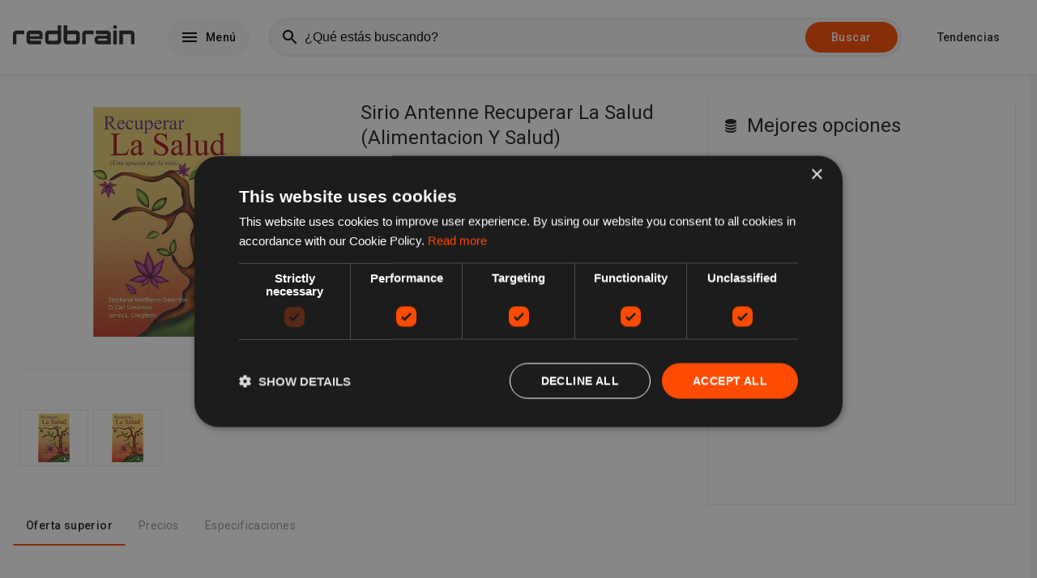

--- FILE ---
content_type: text/html; charset=utf-8
request_url: https://es.redbrain.shop/p/09788416579051?utm_medium=es.redbrain.shop&locales=es_ES
body_size: 31431
content:

    <!DOCTYPE html>
    <html lang="es">
      <head>
        
        <link rel="icon" type="image/x-icon" href="/global/site-favicons/new-redbrain.png" />
        <link rel="apple-touch-icon" href="/global/site-favicons/new-redbrain.png" />
        <link rel="preconnect" href="https://www.googletagmanager.com" />
        <link rel="preconnect" href="https://fonts.googleapis.com" />
        <link rel="preconnect" href="https://ajax.googleapis.com" />
        <link rel="preconnect" href="https://connect.facebook.net" />
        <link data-chunk="main" rel="preload" as="script" href="/static/417dcf139f4dff9ae5a8cbea1aba0d91bc0cf6d5/runtime.aee4ed7109eb3e7bc7cc.js">
<link data-chunk="main" rel="preload" as="script" href="/static/417dcf139f4dff9ae5a8cbea1aba0d91bc0cf6d5/npm.sentry.71c3b36b8381163e1a49.js">
<link data-chunk="main" rel="preload" as="script" href="/static/417dcf139f4dff9ae5a8cbea1aba0d91bc0cf6d5/npm.elastic.2f85026bddacbd2f5b2c.js">
<link data-chunk="main" rel="preload" as="script" href="/static/417dcf139f4dff9ae5a8cbea1aba0d91bc0cf6d5/npm.core-js.5caa3b55ac0f89bf4491.js">
<link data-chunk="main" rel="preload" as="script" href="/static/417dcf139f4dff9ae5a8cbea1aba0d91bc0cf6d5/npm.apollo.c45e7bb384cfb13d3267.js">
<link data-chunk="main" rel="preload" as="script" href="/static/417dcf139f4dff9ae5a8cbea1aba0d91bc0cf6d5/npm.statsig.20416a29cb7e51c034b5.js">
<link data-chunk="main" rel="preload" as="script" href="/static/417dcf139f4dff9ae5a8cbea1aba0d91bc0cf6d5/npm.rrweb.2b796e20c83835621917.js">
<link data-chunk="main" rel="preload" as="script" href="/static/417dcf139f4dff9ae5a8cbea1aba0d91bc0cf6d5/npm.juggle.43645169762488f8c32b.js">
<link data-chunk="main" rel="preload" as="script" href="/static/417dcf139f4dff9ae5a8cbea1aba0d91bc0cf6d5/npm.graphql.d9a8045cc630c3804ae9.js">
<link data-chunk="main" rel="preload" as="script" href="/static/417dcf139f4dff9ae5a8cbea1aba0d91bc0cf6d5/npm.react-compound-slider.2764013765493cab70ff.js">
<link data-chunk="main" rel="preload" as="script" href="/static/417dcf139f4dff9ae5a8cbea1aba0d91bc0cf6d5/npm.emotion.372907503dd176a0fef4.js">
<link data-chunk="main" rel="preload" as="script" href="/static/417dcf139f4dff9ae5a8cbea1aba0d91bc0cf6d5/npm.react-transition-group.4b60ddb554fd0dde898e.js">
<link data-chunk="main" rel="preload" as="script" href="/static/417dcf139f4dff9ae5a8cbea1aba0d91bc0cf6d5/npm.react-toast-notifications.6956df6e703cf1ca0983.js">
<link data-chunk="main" rel="preload" as="script" href="/static/417dcf139f4dff9ae5a8cbea1aba0d91bc0cf6d5/npm.react-i18next.243a2288651a261982e4.js">
<link data-chunk="main" rel="preload" as="script" href="/static/417dcf139f4dff9ae5a8cbea1aba0d91bc0cf6d5/npm.optimism.5db0fb9392d059c26015.js">
<link data-chunk="main" rel="preload" as="script" href="/static/417dcf139f4dff9ae5a8cbea1aba0d91bc0cf6d5/npm.wry.9a00b15f3c2a08d20e15.js">
<link data-chunk="main" rel="preload" as="script" href="/static/417dcf139f4dff9ae5a8cbea1aba0d91bc0cf6d5/npm.react-router.74bf80cd5e39c2b6c757.js">
<link data-chunk="main" rel="preload" as="script" href="/static/417dcf139f4dff9ae5a8cbea1aba0d91bc0cf6d5/npm.qs.082ac40a0d2636264340.js">
<link data-chunk="main" rel="preload" as="script" href="/static/417dcf139f4dff9ae5a8cbea1aba0d91bc0cf6d5/npm.react-dom.2ec279727d58b8d93b6a.js">
<link data-chunk="main" rel="preload" as="script" href="/static/417dcf139f4dff9ae5a8cbea1aba0d91bc0cf6d5/npm.simplebar.57e63c00d4d6fea08b12.js">
<link data-chunk="main" rel="preload" as="script" href="/static/417dcf139f4dff9ae5a8cbea1aba0d91bc0cf6d5/npm.react-lazy-load-image-component.d110886f396e89bb84ae.js">
<link data-chunk="main" rel="preload" as="script" href="/static/417dcf139f4dff9ae5a8cbea1aba0d91bc0cf6d5/npm.i18next.391076a2034fdd23365b.js">
<link data-chunk="main" rel="preload" as="script" href="/static/417dcf139f4dff9ae5a8cbea1aba0d91bc0cf6d5/npm.history.e663d7c2432b8852ccaf.js">
<link data-chunk="main" rel="preload" as="script" href="/static/417dcf139f4dff9ae5a8cbea1aba0d91bc0cf6d5/npm.buffer.82393532d977d912c634.js">
<link data-chunk="main" rel="preload" as="script" href="/static/417dcf139f4dff9ae5a8cbea1aba0d91bc0cf6d5/126029.cc5da65c5094f5a20532.js">
<link data-chunk="main" rel="preload" as="script" href="/static/417dcf139f4dff9ae5a8cbea1aba0d91bc0cf6d5/main.03892c6179a52e2be29d.js">
<link data-chunk="pages-Catalogue" rel="preload" as="script" href="/static/417dcf139f4dff9ae5a8cbea1aba0d91bc0cf6d5/pages-Catalogue.377b4603b8061a8abb53.js">
<link data-chunk="experiment-page_variantA" rel="preload" as="script" href="/static/417dcf139f4dff9ae5a8cbea1aba0d91bc0cf6d5/332463.3df47e697c5a48929cd5.js">
<link data-chunk="experiment-page_variantA" rel="preload" as="script" href="/static/417dcf139f4dff9ae5a8cbea1aba0d91bc0cf6d5/621943.828cbee082f5f67c216d.js">
<link data-chunk="experiment-page_variantA" rel="preload" as="script" href="/static/417dcf139f4dff9ae5a8cbea1aba0d91bc0cf6d5/956174.940590a6ec450006a934.js">
<link data-chunk="experiment-page_variantA" rel="preload" as="script" href="/static/417dcf139f4dff9ae5a8cbea1aba0d91bc0cf6d5/experiment-page_variantA.645c84fdbd57b1c75f16.js">
        <meta name="msapplication-config" content="none"/>
        <meta name="author" content="Redbrain Ltd" />
        <meta name="color-scheme" content="light" />
        <meta name="supported-color-schemes" content="light" />
        <meta name="google" content="notranslate" />
        
        <link rel="apple-touch-icon" href="/global/apple-touch/apple-touch-icon-iphone-60x60.png">
        <link rel="apple-touch-icon" sizes="60x60" href="/global/apple-touch/apple-touch-icon-ipad-76x76.png">
        <link rel="apple-touch-icon" sizes="114x114" href="/global/apple-touch/apple-touch-icon-iphone-retina-120x120.png">
        <link rel="apple-touch-icon" sizes="144x144" href="/global/apple-touch/apple-touch-icon-ipad-retina-152x152.png">
        <title data-rh="true">Comparar sirio antenne recuperar la salud (alimentacion y salud) productos de más de 5,000 tiendas</title><meta data-rh="true" name="description" content="Compara fácilmente sirio antenne recuperar la salud (alimentacion y salud) de más de 5,000 tiendas incluyendo Amazon y eBay en es.redbrain.shop"/><meta data-rh="true" property="og:title" content="Comparar sirio antenne recuperar la salud (alimentacion y salud) productos de más de 5,000 tiendas"/><meta data-rh="true" property="og:site_name" content="redbrain.shop"/><meta data-rh="true" property="og:image" content="https://m.media-amazon.com/images/I/71Tr2xn9aKL.jpg"/><meta data-rh="true" property="og:description" content="Compara fácilmente sirio antenne recuperar la salud (alimentacion y salud) de más de 5,000 tiendas incluyendo Amazon y eBay en es.redbrain.shop"/><meta data-rh="true" property="og:url" content="https://es.redbrain.shop/p/09788416579051"/><meta data-rh="true" name="twitter:card" content="summary_large_image"/><meta data-rh="true" name="twitter:site" content="redbrain.shop"/><meta data-rh="true" name="twitter:title" content="Comparar sirio antenne recuperar la salud (alimentacion y salud) productos de más de 5,000 tiendas"/><meta data-rh="true" name="twitter:description" content="Compara fácilmente sirio antenne recuperar la salud (alimentacion y salud) de más de 5,000 tiendas incluyendo Amazon y eBay en es.redbrain.shop"/><meta data-rh="true" name="twitter:image" content="https://m.media-amazon.com/images/I/71Tr2xn9aKL.jpg"/><link data-rh="true" rel="canonical" href="https://es.redbrain.shop/p/09788416579051"/>
        <meta http-equiv="Content-Type" content="text/html;charset=UTF-8" />
        <meta name="viewport" content="width=device-width, initial-scale=1.0" />
        <style>     html {       line-height: 1.15;       -webkit-text-size-adjust: 100%;       font-size: 14px;       box-sizing: border-box;       scroll-behavior: smooth;     }      *, *:before, *:after {       box-sizing: border-box;     }      body {       margin: 0;       background-color: rgb(248, 248, 248);       font-family: "Roboto", "Helvetica", "Arial", sans-serif;       font-weight: 400;       line-height: 1.5;       letter-spacing: 0.01071em;       font-size: 1rem;       color: rgba(0, 0, 0, 0.87);     }      main {       display: block;     }      section {       padding: 12px 0;       margin-bottom: 12px;     }      h1 {       font-size: 2em;       margin: 0.67em 0;     }      hr {       box-sizing: content-box;       height: 0;       overflow: visible;     }      pre {       font-family: monospace, monospace;       font-size: 1em;     }      a {       background-color: transparent;       color: inherit;       text-decoration: underline;       cursor: pointer;     }      a:hover {       color: rgb(255, 75, 0);     }      abbr[title] {       border-bottom: none;       text-decoration: underline;       text-decoration: underline dotted;     }      b,     strong {       font-weight: bolder;     }      code,     kbd,     samp {       font-family: monospace, monospace;       font-size: 1em;     }      small {       font-size: 80%;     }      sub,     sup {       font-size: 75%;       line-height: 0;       position: relative;       vertical-align: baseline;     }      sub {       bottom: -0.25em;     }      sup {       top: -0.5em;     }      img {       position: relative;       border-style: none;     }      img:before {        content: " ";       display: block;            position: absolute;       top: 0;       left: 0;       height: 100%;       width: 100%;       background-color: rgb(236,236,236);       border-radius: 5px;     }          img:after {        content: "Broken image";       display: block;       font-size: 16px;              position: absolute;       width: 120px;       top: calc(50% - 16px);       left: calc(50% - 60px);       text-align: center;     }      button,     input {       overflow: visible;     }      button,     select {       text-transform: none;     }      button,     [type="button"],     [type="reset"],     [type="submit"] {       -webkit-appearance: button;     }      button::-moz-focus-inner,     [type="button"]::-moz-focus-inner,     [type="reset"]::-moz-focus-inner,     [type="submit"]::-moz-focus-inner {       border-style: none;       padding: 0;     }      button:-moz-focusring,     [type="button"]:-moz-focusring,     [type="reset"]:-moz-focusring,     [type="submit"]:-moz-focusring {       outline: 1px dotted ButtonText;     }      fieldset {       padding: 0.35em 0.75em 0.625em;     }      legend {       box-sizing: border-box;       color: inherit;       display: table;       max-width: 100%;       padding: 0;       white-space: normal;     }      progress {       vertical-align: baseline;     }      textarea {       overflow: auto;     }      [type="checkbox"],     [type="radio"] {       box-sizing: border-box;       padding: 0;     }      [type="number"]::-webkit-inner-spin-button,     [type="number"]::-webkit-outer-spin-button {       height: auto;     }      [type="search"] {       -webkit-appearance: textfield;       outline-offset: -2px;     }      [type="search"]::-webkit-search-decoration {       -webkit-appearance: none;     }      ::-webkit-file-upload-button {       -webkit-appearance: button;       font: inherit;     }      * {       -webkit-font-smoothing: antialiased;     }      details {       display: block;     }      summary {       display: list-item;     }      template {       display: none;     }      [hidden] {       display: none;     }      form {       margin: 0;     }      .lazy-load-image-background.blur {       filter: blur(15px);     }      .lazy-load-image-background.blur.lazy-load-image-loaded {       filter: blur(0);       transition: filter .3s;     }      .lazy-load-image-background.blur > img {       opacity: 0;     }      .lazy-load-image-background.blur.lazy-load-image-loaded > img {       opacity: 1;       transition: opacity .3s;     }      [data-simplebar] {       position: relative;       flex-direction: column;       flex-wrap: wrap;       justify-content: flex-start;       align-content: flex-start;       align-items: flex-start;     }      .simplebar-wrapper {       overflow: hidden;       width: inherit;       height: inherit;       max-width: inherit;       max-height: inherit;     }      .simplebar-mask {       direction: inherit;       position: absolute;       overflow: hidden;       padding: 0;       margin: 0;       left: 0;       top: 0;       bottom: 0;       right: 0;       width: auto !important;       height: auto !important;       z-index: 0;     }      .simplebar-offset {       direction: inherit !important;       box-sizing: inherit !important;       resize: none !important;       position: absolute;       top: 0;       left: 0;       bottom: 0;       right: 0;       padding: 0;       margin: 0;       -webkit-overflow-scrolling: touch;     }      .simplebar-content-wrapper {       direction: inherit;       box-sizing: border-box !important;       position: relative;       display: block;       height: 100%; /* Required for horizontal native scrollbar to not appear if parent is taller than natural height */       width: auto;       max-width: 100%; /* Not required for horizontal scroll to trigger */       max-height: 100%; /* Needed for vertical scroll to trigger */       scrollbar-width: none;       -ms-overflow-style: none;     }      .simplebar-content-wrapper::-webkit-scrollbar,     .simplebar-hide-scrollbar::-webkit-scrollbar {       width: 0;       height: 0;     }      .simplebar-content:before,     .simplebar-content:after {       content: ' ';       display: table;     }      .simplebar-placeholder {       max-height: 100%;       max-width: 100%;       width: 100%;       pointer-events: none;     }      .simplebar-height-auto-observer-wrapper {       box-sizing: inherit !important;       height: 100%;       width: 100%;       max-width: 1px;       position: relative;       float: left;       max-height: 1px;       overflow: hidden;       z-index: -1;       padding: 0;       margin: 0;       pointer-events: none;       flex-grow: inherit;       flex-shrink: 0;       flex-basis: 0;     }      .simplebar-height-auto-observer {       box-sizing: inherit;       display: block;       opacity: 0;       position: absolute;       top: 0;       left: 0;       height: 1000%;       width: 1000%;       min-height: 1px;       min-width: 1px;       overflow: hidden;       pointer-events: none;       z-index: -1;     }      .simplebar-track {       z-index: 1;       position: absolute;       right: 0;       bottom: 0;       pointer-events: none;       overflow: hidden;     }      [data-simplebar].simplebar-dragging .simplebar-content {       pointer-events: none;       user-select: none;       -webkit-user-select: none;     }      [data-simplebar].simplebar-dragging .simplebar-track {       pointer-events: all;     }      .simplebar-scrollbar {       position: absolute;       left: 0;       right: 0;       min-height: 10px;     }      .simplebar-scrollbar:before {       position: absolute;       content: '';       background: black;       border-radius: 7px;       left: 2px;       right: 2px;       opacity: 0;       transition: opacity 0.2s linear;     }      .simplebar-scrollbar.simplebar-visible:before {       /* When hovered, remove all transitions from drag handle */       opacity: 0.5;       transition: opacity 0s linear;     }      .simplebar-track.simplebar-vertical {       top: 0;       width: 11px;     }      .simplebar-track.simplebar-vertical .simplebar-scrollbar:before {       top: 2px;       bottom: 2px;     }      .simplebar-track.simplebar-horizontal {       left: 0;       height: 11px;     }      .simplebar-track.simplebar-horizontal .simplebar-scrollbar:before {       height: 100%;       left: 2px;       right: 2px;     }      .simplebar-track.simplebar-horizontal .simplebar-scrollbar {       right: auto;       left: 0;       top: 2px;       height: 7px;       min-height: 0;       min-width: 10px;       width: auto;     }      /* Rtl support */     [data-simplebar-direction='rtl'] .simplebar-track.simplebar-vertical {       right: auto;       left: 0;     }      .hs-dummy-scrollbar-size {       direction: rtl;       position: fixed;       opacity: 0;       visibility: hidden;       height: 500px;       width: 500px;       overflow-y: hidden;       overflow-x: scroll;     }      .simplebar-hide-scrollbar {       position: fixed;       left: 0;       visibility: hidden;       overflow-y: scroll;       scrollbar-width: none;       -ms-overflow-style: none;     }   </style>
        <script async>
          (function(w,d,s,l,i){w[l]=w[l]||[];w[l].push({'gtm.start':
          new Date().getTime(),event:'gtm.js'});var f=d.getElementsByTagName(s)[0],
          j=d.createElement(s),dl=l!='dataLayer'?'&l='+l:'';j.async=true;j.src=
          'https://www.googletagmanager.com/gtm.js?id='+i+dl;f.parentNode.insertBefore(j,f);
          })(window,document,'script','dataLayer', 'GTM-W5DMFP5');
        </script>
        
        
        <script id="config-script">
          window.siteContext = JSON.parse('{"host":"es.redbrain.shop","themeConfig":{"templates":{"home":"default","search":"default"},"theme":"default"},"siteConfig":{"theme":"default","features":"redbrain","featuredContents":[{"title":"Productos de Limpieza y Cuidado de Joyas 💍","image":"https://storage.googleapis.com/comparison-assets/global/featured-contents/default/es_ES/week-4/category-primary-week-4-1.png","key":"primary","link":"c/5573"},{"image":"https://storage.googleapis.com/comparison-assets/global/featured-contents/default/en_GB/week-1/todaysBargains-week-1.png","title":"¡Tendencias!","link":"/trending-products","key":"secondary"},{"key":"tertiary","title":"Descuentos de Miedo","image":"https://storage.googleapis.com/comparison-assets/global/featured-contents/default/es_ES/week-4/search-term-week-4.png","link":"search?q=halloween+costume&categoryIds=5193"},{"image":"https://storage.googleapis.com/comparison-assets/global/featured-contents/default/es_ES/week-4/trending-product-week-4-es.png","title":"Revolution Beauty Advent","link":"p/05057566826907","key":"quaternary"}],"country":"ES","popularCategories":["141","222","536","436","988","1239"],"siteName":"redbrain.shop","redbrainNetworkSites":[],"searchPlaceholders":["Apple iPad Pro 11...","Samsung Galaxy S20...","Sony Bravia TV..."],"featuredRetailers":[{"name":"Amazon","logo":"/global/retailer-logos/amazon.svg","host":"www.amazon.co.uk"},{"name":"eBay","host":"www.ebay.co.uk","logo":"/global/retailer-logos/ebay.svg"},{"logo":"/global/retailer-logos/boots.svg","host":"www.boots.com","name":"Boots.com"},{"logo":"/global/retailer-logos/crocs.svg","host":"www.crocs.co.uk","name":"Crocs"},{"logo":"/global/retailer-logos/debenhams.svg","host":"www.debenhams.com","name":"Debenhams"},{"logo":"/global/retailer-logos/jdsports.svg","host":"www.jdsports.co.uk","name":"JD Sports"},{"name":"Toolstation","logo":"/global/retailer-logos/toolstation.svg","host":"www.toolstation.com"},{"host":"www.ebuyer.com","logo":"/global/retailer-logos/ebuyer.svg","name":"ebuyer"}],"domain":"es.redbrain.shop","locales":["es_ES"],"analytics":{"gtm":"GTM-W5DMFP5"},"suggestedSearchTerms":["homeFurniture","gardenPatio","soundVision","sportGoods","healthBeauty","vehicles","jewellery","mobilePhones"],"favicon":"/global/site-favicons/new-redbrain.png","featuredCategories":[],"fallbackLocale":"es_ES","logo":"/global/site-logos/new-redbrain-black.svg"},"featureConfig":{"useCategoryPages":true,"useAmazonBanner":false,"useSearchAmazonWidget":false,"useOfferPageAds":true,"useAmazonPrimeDealsProducts":false,"useSearchInfospaceWidgets":false,"useGalleryMenu":true,"useTrendingProductsCarousel":true,"useBlogPage":false,"useHeatmap":false,"useCMP":"1910914e16e891f6e64a6de54186551c","useScrollFetchResults":false,"useTemuBanner":false,"useActiveFilters":true,"useOfferPages":true,"offersLimit":24,"usePopularCategories":false,"useRelatedSearches":true,"useCataloguePages":true,"useBestCataloguesCarousel":true,"useRetailerPages":false,"useAutoCompletion":true,"useCataloguePageAds":true,"useSimilarCatalogues":false,"useTodaysBargains":true,"useTrendingPage":true,"useTestNewStruc":true,"site":"REDBRAIN","useSearchBottomAdBlock":false,"useRecentlyViewedCatalogues":true,"useSearchTopAdBlock":false,"useDealPages":true,"useCategoryBuyersGuide":true,"useAmazonOfferButton":true,"usePagination":false,"useEmailPopup":false,"useAmazonCompareReload":false,"useAds":false,"useFavourites":false,"useSearchFeaturedCatalogue":false,"prioritiseAmazonOffers":false,"useMenu":true},"cookieConsent":"0","enableAds":false,"trackingParams":{"gclid":null,"msclkid":null,"gclsrc":null,"utm_source":null,"utm_medium":"es.redbrain.shop","utm_campaign":null,"utm_term":null,"utm_content":null,"accountId":null,"serviceId":null,"gbraid":null,"wbraid":null,"rb_geo":null,"rb_source":null,"rb_css":null,"device":null,"__typename":"TrackingParams"},"adConfig":{"SERP_Top_Banner":{"sizes":[[320,50],[300,50],[320,100],[728,90]],"id":""},"SERP_Filter_1":{"sizes":[[300,250],[250,250],[200,200]],"id":""},"SERP_Filter_2":{"sizes":[[160,600],[120,600],[300,250],[250,250],[200,200]],"id":""},"networkId":"22035611590","SERP_Banner_2":{"sizes":[[320,50],[300,50],[320,100],[728,90]],"id":""},"SERP_Banner_1":{"sizes":[[320,50],[300,50],[320,100],[728,90]],"id":""},"searchOfferCardStyleId":"4206997197","searchBottomResultBlockStyleId":"8243292518","type":"cssAds","searchTopResultBlockStyleId":"5137815809"},"device":"desktop","emotionCacheKey":"jbcpfh"}');
        </script>
        <script async="async" src="https://www.google.com/adsense/search/ads.js"></script>
        <script async type="text/javascript" charset="UTF-8" src="//cdn.cookie-script.com/s/1910914e16e891f6e64a6de54186551c.js"></script>
        
        
        
        <script defer type="application/ld+json">
        {
            "@context": "https://schema.org",
            "@type": "WebSite",
            "url": "https://es.redbrain.shop/",
            "potentialAction": {
                "@type": "SearchAction",
                "target": "https://es.redbrain.shop/search?q={q}",
                "query-input": "required name=q"
            }
        }
        </script>
        <script defer id="traceId">
            window.RB_TRACE_ID = "00-15305aa334c7891ec0be1ce4d4e91d2b-ddeb256349779009-01"
        </script>

        <script type="text/javascript" charset="utf-8">
          (function(g,o){g[o]=g[o]||function(){(g[o]['q']=g[o]['q']||[]).push(
          arguments)},g[o]['t']=1*new Date})(window,'_googCsa');
        </script>

        <script>
          window.s1search = window.s1search || function () { (window.s1search.q = window.s1search.q || []).push(arguments) };
        </script>

        <script defer>
          var listenForAdClicks = setInterval(function(){
            try {
              var elem = document.activeElement;
              if(elem && elem.tagName == 'IFRAME'){
                if(elem.parentElement && elem.parentElement.parentElement && elem.parentElement.parentElement.dataset.code) {
                    var event = elem.parentElement.parentElement.dataset.type === 'banner' ? "BannerAdClick" : "AdSenseAdClick";
                    window.dataLayer.push({
                      event: event,
                      category: 'AdTracking',
                      action: 'Click',
                      label: elem.parentElement.parentElement.dataset.code
                  })
                }
                window.focus();
              }
            } catch(e) {
              clearInterval(listenForAdClicks);
              throw new Error('Ad click Error' + e);
            }
          }, 10);
      </script>

      </head>
      <body>
        <noscript><iframe src="https://www.googletagmanager.com/ns.html?id=GTM-W5DMFP5" height="0" width="0" style="display:none;visibility:hidden"></iframe></noscript>
        <div id="app"><style data-emotion-jbcpfh="animation-f0e599">@-webkit-keyframes animation-f0e599{0%{-webkit-transform:translateX(0);-ms-transform:translateX(0);transform:translateX(0);}50%{-webkit-transform:translateX(4px);-ms-transform:translateX(4px);transform:translateX(4px);}100%{-webkit-transform:translateX(0);-ms-transform:translateX(0);transform:translateX(0);}}@keyframes animation-f0e599{0%{-webkit-transform:translateX(0);-ms-transform:translateX(0);transform:translateX(0);}50%{-webkit-transform:translateX(4px);-ms-transform:translateX(4px);transform:translateX(4px);}100%{-webkit-transform:translateX(0);-ms-transform:translateX(0);transform:translateX(0);}}</style><style data-emotion-jbcpfh="nmywa7">.jbcpfh-nmywa7{position:-webkit-sticky;position:sticky;top:0;left:0;z-index:900;width:100%;height:72px;background-color:rgb(255,255,255);box-shadow:0px 1px 3px 0px rgba(0,0,0,0.12);display:-webkit-box;display:-webkit-flex;display:-ms-flexbox;display:flex;-webkit-box-pack:center;-webkit-justify-content:center;-ms-flex-pack:center;justify-content:center;-webkit-flex-direction:column;-ms-flex-direction:column;flex-direction:column;-webkit-transition:0.3s;transition:0.3s;}@media (min-width:960px){.jbcpfh-nmywa7{height:92px;}}</style><header class="jbcpfh-nmywa7 e1nyc040"><style data-emotion-jbcpfh="14orr8r">.jbcpfh-14orr8r{width:100%;max-width:1312px;padding:0px 16px;margin:auto;display:-webkit-box;display:-webkit-flex;display:-ms-flexbox;display:flex;-webkit-align-items:center;-webkit-box-align:center;-ms-flex-align:center;align-items:center;-webkit-box-pack:justify;-webkit-justify-content:space-between;-ms-flex-pack:justify;justify-content:space-between;}</style><div class="jbcpfh-14orr8r e1nyc044"><style data-emotion-jbcpfh="15753k5">.jbcpfh-15753k5{display:-webkit-box;display:-webkit-flex;display:-ms-flexbox;display:flex;-webkit-flex-shrink:0;-ms-flex-negative:0;flex-shrink:0;-webkit-align-items:center;-webkit-box-align:center;-ms-flex-align:center;align-items:center;}</style><div class="jbcpfh-15753k5 e1nyc045"><a href="/?utm_medium=es.redbrain.shop&amp;locales=es_ES"><style data-emotion-jbcpfh="11jbr8m">.jbcpfh-11jbr8m{width:86px;height:auto;max-height:48px;}@media (min-width:960px){.jbcpfh-11jbr8m{width:150px;}}</style><img src="/global/site-logos/new-redbrain-black.svg" alt="redbrain.shop" class="jbcpfh-11jbr8m e1nyc046"/></a><style data-emotion-jbcpfh="616f4">.jbcpfh-616f4{display:none;}@media (min-width:960px){.jbcpfh-616f4{display:block;}}</style><div display="block" class="jbcpfh-616f4 e1dwqw6o0"><style data-emotion-jbcpfh="79elbk">.jbcpfh-79elbk{position:relative;}</style><div class="jbcpfh-79elbk e1nyc0412"><style data-emotion-jbcpfh="19t1w01">.jbcpfh-19t1w01{margin-left:40px;}</style><div class="jbcpfh-19t1w01 e1nyc048"><style data-emotion-jbcpfh="1wprksk">.jbcpfh-1wprksk{position:relative;width:auto;margin:0;border:none;display:-webkit-inline-box;display:-webkit-inline-flex;display:-ms-inline-flexbox;display:inline-flex;-webkit-align-items:center;-webkit-box-align:center;-ms-flex-align:center;align-items:center;-webkit-box-pack:center;-webkit-justify-content:center;-ms-flex-pack:center;justify-content:center;vertical-align:middle;text-align:center;-webkit-text-decoration:none;text-decoration:none;white-space:nowrap;cursor:pointer;outline:none;background-color:rgb(248,248,248);color:rgb(0,0,0);padding:12px 16px;font-family:"Roboto","Helvetica","Arial",sans-serif;font-weight:500;font-size:1rem;line-height:1.75;-webkit-letter-spacing:0.02857em;-moz-letter-spacing:0.02857em;-ms-letter-spacing:0.02857em;letter-spacing:0.02857em;border-radius:32px;}.jbcpfh-1wprksk:focus,.jbcpfh-1wprksk:hover{color:rgb(0,0,0);background-color:rgb(169,169,169);box-shadow:0px 3px 5px -1px rgba(0,0,0,0.12);}</style><button data-gtm="menu" data-test="desktop-menu-button" class="jbcpfh-1wprksk e105zonm0"><style data-emotion-jbcpfh="18rrf7o">.jbcpfh-18rrf7o{height:1em;width:1em;margin-left:0;margin-right:8px;display:block;font-size:24px;color:inherit;fill:currentColor;}</style><svg viewBox="0 0 24 24" class="jbcpfh-18rrf7o eofk7ny0"><path d="M3 18h18v-2H3v2zm0-5h18v-2H3v2zm0-7v2h18V6H3z"></path></svg>Menú</button></div></div></div></div><div display="block" style="width:100%" class="jbcpfh-616f4 e1dwqw6o0"><style data-emotion-jbcpfh="4z98nz">.jbcpfh-4z98nz{position:absolute;top:72px;left:0;z-index:900;width:100%;height:72px;border-top:1px solid rgb(236,236,236);border-bottom:1px solid rgb(236,236,236);background-color:rgb(255,255,255);display:none;-webkit-box-pack:center;-webkit-justify-content:center;-ms-flex-pack:center;justify-content:center;-webkit-align-items:center;-webkit-box-align:center;-ms-flex-align:center;align-items:center;}@media (min-width:960px){.jbcpfh-4z98nz{position:relative;top:0;height:auto;padding:0px 24px 0px 24px;border:none;background-color:transparent;display:-webkit-box;display:-webkit-flex;display:-ms-flexbox;display:flex;-webkit-box-pack:center;-webkit-justify-content:center;-ms-flex-pack:center;justify-content:center;}}@media (min-width:1280px){.jbcpfh-4z98nz{padding:0px 44px 0px 24px;}}</style><div class="jbcpfh-4z98nz e1nyc049"><style data-emotion-jbcpfh="1j001re">.jbcpfh-1j001re{position:relative;z-index:600;width:100%;max-width:100%;padding:0px 16px;}@media (min-width:960px){.jbcpfh-1j001re{padding:0;}}</style><div class="jbcpfh-1j001re e111tgj30"><form method="GET" action="/search"><style data-emotion-jbcpfh="1j15ybz">.jbcpfh-1j15ybz{width:100%;height:40px;display:-webkit-box;display:-webkit-flex;display:-ms-flexbox;display:flex;-webkit-align-items:center;-webkit-box-align:center;-ms-flex-align:center;align-items:center;}@media (min-width:960px){.jbcpfh-1j15ybz{height:48px;}}</style><div class="jbcpfh-1j15ybz e111tgj31"><style data-emotion-jbcpfh="ojqyia">.jbcpfh-ojqyia{position:relative;height:100%;width:100%;}</style><div class="jbcpfh-ojqyia e1th8en90"><style data-emotion-jbcpfh="pdpm4o">.jbcpfh-pdpm4o{position:absolute;left:6px;top:50%;-webkit-transform:translateY(-50%) scale(1);-ms-transform:translateY(-50%) scale(1);transform:translateY(-50%) scale(1);-webkit-transition:all 0.2s ease;transition:all 0.2s ease;margin:0px 8px;color:rgb(0,0,0);}</style><div class="jbcpfh-pdpm4o e1th8en95"><style data-emotion-jbcpfh="tsn4q8">.jbcpfh-tsn4q8{height:1em;width:1em;margin-left:0;margin-right:0;display:block;font-size:24px;color:inherit;fill:currentColor;}</style><svg viewBox="0 0 24 24" class="jbcpfh-tsn4q8 eofk7ny0"><path d="M15.5 14h-.79l-.28-.27C15.41 12.59 16 11.11 16 9.5 16 5.91 13.09 3 9.5 3S3 5.91 3 9.5 5.91 16 9.5 16c1.61 0 3.09-.59 4.23-1.57l.27.28v.79l5 4.99L20.49 19l-4.99-5zm-6 0C7.01 14 5 11.99 5 9.5S7.01 5 9.5 5 14 7.01 14 9.5 11.99 14 9.5 14z"></path><path d="M0 0h24v24H0z" fill="none"></path></svg></div><style data-emotion-jbcpfh="11811u7">.jbcpfh-11811u7{height:100%;width:100%;font-size:16px;padding-left:42px;background-color:rgb(248,248,248);border:2px solid rgb(236,236,236);border-radius:32px;-webkit-transition:padding-left 0.2s ease;transition:padding-left 0.2s ease;}.jbcpfh-11811u7::-webkit-input-placeholder{opacity:1;color:black;}.jbcpfh-11811u7::-moz-placeholder{opacity:1;color:black;}.jbcpfh-11811u7:-ms-input-placeholder{opacity:1;color:black;}.jbcpfh-11811u7::placeholder{opacity:1;color:black;}.jbcpfh-11811u7:focus{border-color:transparent;outline:3px solid rgb(255,111,51);}</style><input name="q" autoComplete="off" title="Buscar" placeholder="¿Qué estás buscando?" value="" data-test="q" data-gtm="generic" data-category="Search" data-action="Search Input" data-label="Search Input" class="jbcpfh-11811u7 e1th8en91"/><style data-emotion-jbcpfh="y5n69m">.jbcpfh-y5n69m{position:absolute;height:100%;top:50%;right:0;-webkit-transform:translateY(-50%);-ms-transform:translateY(-50%);transform:translateY(-50%);display:-webkit-box;display:-webkit-flex;display:-ms-flexbox;display:flex;-webkit-align-items:center;-webkit-box-align:center;-ms-flex-align:center;align-items:center;}</style><div class="jbcpfh-y5n69m e1th8en92"><style data-emotion-jbcpfh="q811fl">.jbcpfh-q811fl{display:-webkit-box;display:-webkit-flex;display:-ms-flexbox;display:flex;-webkit-flex-shrink:0;-ms-flex-negative:0;flex-shrink:0;-webkit-align-items:center;-webkit-box-align:center;-ms-flex-align:center;align-items:center;padding:0px 8px;opacity:0;-webkit-transition:opacity 0.1s ease;transition:opacity 0.1s ease;border-right:1px solid rgb(75,75,75);}@media (min-width:960px){.jbcpfh-q811fl{border-right:none;}}</style><div class="jbcpfh-q811fl e1th8en96"><style data-emotion-jbcpfh="r7xil3">.jbcpfh-r7xil3{display:-webkit-inline-box;display:-webkit-inline-flex;display:-ms-inline-flexbox;display:inline-flex;position:relative;-webkit-align-items:center;-webkit-box-align:center;-ms-flex-align:center;align-items:center;-webkit-box-pack:center;-webkit-justify-content:center;-ms-flex-pack:center;justify-content:center;vertical-align:middle;font-size:1rem;border:none;border-radius:50%;text-align:center;-webkit-text-decoration:none;text-decoration:none;background-color:inherit;color:inherit;height:48px;width:48px;padding:12px;cursor:pointer;width:24px;height:24px;padding:0;margin:0;border:1px solid rgb(236,236,236);border-radius:50%;background-color:rgb(248,248,248);color:rgba(0,0,0,0.87);}.jbcpfh-r7xil3:focus:enabled{outline:none;background-color:rgb(236,236,236);}.jbcpfh-r7xil3:hover:enabled{outline:none;background-color:rgb(236,236,236);}.jbcpfh-r7xil3:active{outline:none;}.jbcpfh-r7xil3:hover{color:inherit;}.jbcpfh-r7xil3:hover{color:rgba(0,0,0,0.87);}</style><button type="reset" aria-label="delete current search" data-test="clear-search" class="e1th8en97 jbcpfh-r7xil3 ety1jw10"><style data-emotion-jbcpfh="1eqntm2">.jbcpfh-1eqntm2{height:1em;width:1em;margin-left:0;margin-right:0;display:block;font-size:16px;color:inherit;fill:currentColor;}</style><svg viewBox="0 0 24 24" class="jbcpfh-1eqntm2 eofk7ny0"><path d="M19 6.41L17.59 5 12 10.59 6.41 5 5 6.41 10.59 12 5 17.59 6.41 19 12 13.41 17.59 19 19 17.59 13.41 12z"></path><path d="M0 0h24v24H0z" fill="none"></path></svg></button></div><style data-emotion-jbcpfh="v00rgh">.jbcpfh-v00rgh{display:none;-webkit-box-flex:1;-webkit-flex-grow:1;-ms-flex-positive:1;flex-grow:1;-webkit-flex-shrink:0;-ms-flex-negative:0;flex-shrink:0;}.jbcpfh-v00rgh > button{padding:0px 32px;}@media (min-width:960px){.jbcpfh-v00rgh{height:100%;display:-webkit-box;display:-webkit-flex;display:-ms-flexbox;display:flex;padding:5px;}}</style><div class="jbcpfh-v00rgh e1th8en93"><style data-emotion-jbcpfh="1yvko3p">.jbcpfh-1yvko3p{position:relative;width:auto;margin:0;border:none;display:-webkit-inline-box;display:-webkit-inline-flex;display:-ms-inline-flexbox;display:inline-flex;-webkit-align-items:center;-webkit-box-align:center;-ms-flex-align:center;align-items:center;-webkit-box-pack:center;-webkit-justify-content:center;-ms-flex-pack:center;justify-content:center;vertical-align:middle;text-align:center;-webkit-text-decoration:none;text-decoration:none;white-space:nowrap;cursor:pointer;outline:none;background-color:rgb(255,75,0);color:rgb(255,255,255);padding:12px 16px;font-family:"Roboto","Helvetica","Arial",sans-serif;font-weight:500;font-size:1rem;line-height:1.75;-webkit-letter-spacing:0.02857em;-moz-letter-spacing:0.02857em;-ms-letter-spacing:0.02857em;letter-spacing:0.02857em;border-radius:32px;}.jbcpfh-1yvko3p:focus,.jbcpfh-1yvko3p:hover{color:rgb(255,255,255);background-color:rgb(178,52,0);box-shadow:0px 3px 5px -1px rgba(0,0,0,0.12);}</style><button data-test="search-general-desktop" class="jbcpfh-1yvko3p e105zonm0">Buscar</button></div><style data-emotion-jbcpfh="augztg">.jbcpfh-augztg{display:block;-webkit-transition:opacity 0.1s ease;transition:opacity 0.1s ease;margin-right:2px;padding:8px;border-radius:50%;overflow:hidden;opacity:0;color:rgb(0,0,0);}@media (min-width:960px){.jbcpfh-augztg{display:none;}}</style><div display="block" data-test="search-general-mobile" class="e1th8en94 jbcpfh-augztg ehy1zqc0"><svg viewBox="0 0 24 24" class="jbcpfh-tsn4q8 eofk7ny0"><path d="M15.5 14h-.79l-.28-.27C15.41 12.59 16 11.11 16 9.5 16 5.91 13.09 3 9.5 3S3 5.91 3 9.5 5.91 16 9.5 16c1.61 0 3.09-.59 4.23-1.57l.27.28v.79l5 4.99L20.49 19l-4.99-5zm-6 0C7.01 14 5 11.99 5 9.5S7.01 5 9.5 5 14 7.01 14 9.5 11.99 14 9.5 14z"></path><path d="M0 0h24v24H0z" fill="none"></path></svg></div></div></div></div></form></div></div></div><style data-emotion-jbcpfh="1eu5vkc">.jbcpfh-1eu5vkc{display:block;}@media (min-width:960px){.jbcpfh-1eu5vkc{display:none;}}</style><div display="block" class="jbcpfh-1eu5vkc ehy1zqc0"><div class="jbcpfh-4z98nz e1nyc049"><div class="jbcpfh-1j001re e111tgj30"><form method="GET" action="/search"><div class="jbcpfh-1j15ybz e111tgj31"><div class="jbcpfh-ojqyia e1th8en90"><div class="jbcpfh-pdpm4o e1th8en95"><svg viewBox="0 0 24 24" class="jbcpfh-tsn4q8 eofk7ny0"><path d="M15.5 14h-.79l-.28-.27C15.41 12.59 16 11.11 16 9.5 16 5.91 13.09 3 9.5 3S3 5.91 3 9.5 5.91 16 9.5 16c1.61 0 3.09-.59 4.23-1.57l.27.28v.79l5 4.99L20.49 19l-4.99-5zm-6 0C7.01 14 5 11.99 5 9.5S7.01 5 9.5 5 14 7.01 14 9.5 11.99 14 9.5 14z"></path><path d="M0 0h24v24H0z" fill="none"></path></svg></div><input name="q" autoComplete="off" title="Buscar" placeholder="¿Qué estás buscando?" value="" data-test="q" data-gtm="generic" data-category="Search" data-action="Search Input" data-label="Search Input" class="jbcpfh-11811u7 e1th8en91"/><div class="jbcpfh-y5n69m e1th8en92"><div class="jbcpfh-q811fl e1th8en96"><button type="reset" aria-label="delete current search" data-test="clear-search" class="e1th8en97 jbcpfh-r7xil3 ety1jw10"><svg viewBox="0 0 24 24" class="jbcpfh-1eqntm2 eofk7ny0"><path d="M19 6.41L17.59 5 12 10.59 6.41 5 5 6.41 10.59 12 5 17.59 6.41 19 12 13.41 17.59 19 19 17.59 13.41 12z"></path><path d="M0 0h24v24H0z" fill="none"></path></svg></button></div><div class="jbcpfh-v00rgh e1th8en93"><button data-test="search-general-desktop" class="jbcpfh-1yvko3p e105zonm0">Buscar</button></div><div display="block" data-test="search-general-mobile" class="e1th8en94 jbcpfh-augztg ehy1zqc0"><svg viewBox="0 0 24 24" class="jbcpfh-tsn4q8 eofk7ny0"><path d="M15.5 14h-.79l-.28-.27C15.41 12.59 16 11.11 16 9.5 16 5.91 13.09 3 9.5 3S3 5.91 3 9.5 5.91 16 9.5 16c1.61 0 3.09-.59 4.23-1.57l.27.28v.79l5 4.99L20.49 19l-4.99-5zm-6 0C7.01 14 5 11.99 5 9.5S7.01 5 9.5 5 14 7.01 14 9.5 11.99 14 9.5 14z"></path><path d="M0 0h24v24H0z" fill="none"></path></svg></div></div></div></div></form></div></div></div><style data-emotion-jbcpfh="70qvj9">.jbcpfh-70qvj9{display:-webkit-box;display:-webkit-flex;display:-ms-flexbox;display:flex;-webkit-align-items:center;-webkit-box-align:center;-ms-flex-align:center;align-items:center;}</style><div class="jbcpfh-70qvj9 e1nyc047"><style data-emotion-jbcpfh="n2zf9z">.jbcpfh-n2zf9z{display:-webkit-box;display:-webkit-flex;display:-ms-flexbox;display:flex;}@media (min-width:960px){.jbcpfh-n2zf9z{display:none;}}</style><div display="flex" class="jbcpfh-n2zf9z ehy1zqc0"><style data-emotion-jbcpfh="uo7vo7">.jbcpfh-uo7vo7{width:168px;display:block;margin-right:6px;background-color:rgb(248,248,248);}</style><div aria-label="open search input" data-gtm="generic" data-category="Search" data-action="Search Input Toggle" data-label="Search Input Toggle" class="jbcpfh-uo7vo7 e1nyc0414"><style data-emotion-jbcpfh="2ntw4s">.jbcpfh-2ntw4s{display:-webkit-box;display:-webkit-flex;display:-ms-flexbox;display:flex;-webkit-flex-direction:row;-ms-flex-direction:row;flex-direction:row;-webkit-align-items:center;-webkit-box-align:center;-ms-flex-align:center;align-items:center;-webkit-box-pack:justify;-webkit-justify-content:space-between;-ms-flex-pack:justify;justify-content:space-between;gap:6px;color:rgb(21,21,21);padding:7px 8px 7px 8px;}</style><div class="jbcpfh-2ntw4s e1nyc0415"><style data-emotion-jbcpfh="xh04wy">.jbcpfh-xh04wy{width:90px;white-space:nowrap;overflow:hidden;text-overflow:ellipsis;margin-left:6px;}</style><span class="jbcpfh-xh04wy e1nyc0416">Buscar<!-- -->...</span><svg viewBox="0 0 24 24" class="jbcpfh-tsn4q8 eofk7ny0"><path d="M15.5 14h-.79l-.28-.27C15.41 12.59 16 11.11 16 9.5 16 5.91 13.09 3 9.5 3S3 5.91 3 9.5 5.91 16 9.5 16c1.61 0 3.09-.59 4.23-1.57l.27.28v.79l5 4.99L20.49 19l-4.99-5zm-6 0C7.01 14 5 11.99 5 9.5S7.01 5 9.5 5 14 7.01 14 9.5 11.99 14 9.5 14z"></path><path d="M0 0h24v24H0z" fill="none"></path></svg></div></div></div><style data-emotion-jbcpfh="19q4sm3">.jbcpfh-19q4sm3{display:none;}@media (min-width:0px) and (max-width:959px){.jbcpfh-19q4sm3{display:inline-block;}}</style><div breakpoint="xs,md" class="jbcpfh-19q4sm3 e67hfr00"><style data-emotion-jbcpfh="z58wcx">.jbcpfh-z58wcx{display:-webkit-inline-box;display:-webkit-inline-flex;display:-ms-inline-flexbox;display:inline-flex;position:relative;-webkit-align-items:center;-webkit-box-align:center;-ms-flex-align:center;align-items:center;-webkit-box-pack:center;-webkit-justify-content:center;-ms-flex-pack:center;justify-content:center;vertical-align:middle;font-size:1rem;border:none;border-radius:50%;text-align:center;-webkit-text-decoration:none;text-decoration:none;background-color:rgb(236,236,236);color:rgb(0,0,0);height:40px;width:40px;padding:8px;cursor:pointer;}.jbcpfh-z58wcx:focus:enabled{outline:none;background-color:rgb(188,188,188);box-shadow:0px 3px 5px -1px rgba(0,0,0,0.12);}.jbcpfh-z58wcx:hover:enabled{outline:none;background-color:rgb(188,188,188);box-shadow:0px 3px 5px -1px rgba(0,0,0,0.12);}.jbcpfh-z58wcx:active{outline:none;}.jbcpfh-z58wcx:hover{color:rgb(0,0,0);}</style><button data-gtm="menu" data-test="mobile-menu-button" aria-label="menu" style="background-color:rgb(248, 248, 248)" class="jbcpfh-z58wcx ety1jw10"><svg viewBox="0 0 24 24" class="jbcpfh-tsn4q8 eofk7ny0"><path d="M3 18h18v-2H3v2zm0-5h18v-2H3v2zm0-7v2h18V6H3z"></path></svg></button></div></div><div display="block" class="jbcpfh-616f4 e1dwqw6o0"><div class="jbcpfh-70qvj9 e1nyc0418"><style data-emotion-jbcpfh="1cq940l">.jbcpfh-1cq940l{display:none;}@media (min-width:1280px){.jbcpfh-1cq940l{position:relative;display:-webkit-box;display:-webkit-flex;display:-ms-flexbox;display:flex;}}</style><div class="jbcpfh-1cq940l e1nyc0413"><style data-emotion-jbcpfh="16ont1j">.jbcpfh-16ont1j{font-size:14px;font-weight:500;margin:8px 30px 8px 0px;-webkit-text-decoration:none;text-decoration:none;cursor:pointer;white-space:nowrap;}.jbcpfh-16ont1j:hover{color:inherit;-webkit-text-decoration:none;text-decoration:none;}</style><a style="color:" data-gtm="trending-products-page" data-category="trendingProductsPage" data-action="Go to trending page" data-label="Go to trending page" class="jbcpfh-16ont1j e1nyc0417" href="/trending?utm_medium=es.redbrain.shop&amp;locales=es_ES">Tendencias</a></div></div></div></div></header><style data-emotion-jbcpfh="1dl7abb">.jbcpfh-1dl7abb{width:100%;max-width:1312px;padding:0px 16px;margin:0 auto 0;}</style><div class="jbcpfh-1dl7abb e183o200"><style data-emotion-jbcpfh="14im7w2">.jbcpfh-14im7w2{width:calc(100vw - 10px);position:relative;left:50%;right:50%;margin-left:-50vw;margin-right:-50vw;background-color:rgb(255,255,255);}</style><div color="paper" class="jbcpfh-14im7w2 emzder00"><div class="jbcpfh-1dl7abb emzder01"><style data-emotion-jbcpfh="zhytib">.jbcpfh-zhytib{padding-top:32px;overflow:hidden;}</style><div class="jbcpfh-zhytib ehddd9w0"><script type="application/ld+json">{"@context":"https://schema.org","@type":"Product","image":["https://m.media-amazon.com/images/I/71Tr2xn9aKL.jpg","https://static.fnac-static.com/multimedia/Images/ES/NR/c2/c9/11/1165762/1507-1.jpg"],"name":"Sirio Antenne Recuperar La Salud (Alimentacion Y Salud)","description":"Páginas: 350, Edición: 1, Tapa blanda, Editorial Sirio","url":"es.redbrain.shop/p/09788416579051?offerId=undefined&amp;q=undefined","category":"","brand":"SIRIO antenne","gtin":"09788416579051","gtin14":"09788416579051","offers":{"@type":"AggregateOffer","offerCount":2,"gtin":"09788416579051","gtin14":"09788416579051","lowPrice":13.25,"highPrice":13.25,"priceCurrency":"EUR","offers":[{"@type":"Offer","name":"Sirio Antenne Recuperar La Salud (Alimentacion Y Salud)","availability":"OutOfStock","gtin":"09788416579051","gtin14":"09788416579051","price":13.25,"priceCurrency":"EUR","seller":{"@type":"Organization","name":"Amazon"},"offeredBy":{"@type":"Organization","name":"Amazon"}},{"@type":"Offer","name":"Sirio Recuperar La Salud","availability":"OutOfStock","gtin":"09788416579051","gtin14":"09788416579051","price":13.25,"priceCurrency":"EUR","seller":{"@type":"Organization","name":"Fnac ES"},"offeredBy":{"@type":"Organization","name":"Fnac ES"}}]}}</script><style data-emotion-jbcpfh="1f4gqhf">.jbcpfh-1f4gqhf{display:-webkit-box;display:-webkit-flex;display:-ms-flexbox;display:flex;-webkit-box-flex:1;-webkit-flex-grow:1;-ms-flex-positive:1;flex-grow:1;-webkit-flex-wrap:wrap;-ms-flex-wrap:wrap;flex-wrap:wrap;width:100%;height:auto;}@media (min-width:0px){.jbcpfh-1f4gqhf{width:calc(100% + 16px);margin:-8px;}.jbcpfh-1f4gqhf > .etxhwac0{padding:8px;}}@media (min-width:960px){.jbcpfh-1f4gqhf{width:calc(100% + 48px);margin:-24px;}.jbcpfh-1f4gqhf > .etxhwac0{padding:24px;}}</style><div class="eadbf549 jbcpfh-1f4gqhf etxhwac0"><style data-emotion-jbcpfh="1j4iby7">.jbcpfh-1j4iby7{display:-webkit-box;display:-webkit-flex;display:-ms-flexbox;display:flex;-webkit-box-flex:1;-webkit-flex-grow:1;-ms-flex-positive:1;flex-grow:1;-webkit-flex-wrap:wrap;-ms-flex-wrap:wrap;flex-wrap:wrap;width:calc(100% + 12px);margin:-6px;width:100%;display:-webkit-box;display:-webkit-flex;display:-ms-flexbox;display:flex;-webkit-flex-direction:column;-ms-flex-direction:column;flex-direction:column;}.jbcpfh-1j4iby7 > .etxhwac0{padding:6px;}@media (min-width:960px){.jbcpfh-1j4iby7{width:calc(100% + 48px);margin:-24px;}.jbcpfh-1j4iby7 > .etxhwac0{padding:24px;}}@media (min-width:960px){.jbcpfh-1j4iby7{width:calc((100% / 12) * 8);display:-webkit-box;display:-webkit-flex;display:-ms-flexbox;display:flex;}}@media (min-width:960px){.jbcpfh-1j4iby7{-webkit-flex-direction:row;-ms-flex-direction:row;flex-direction:row;}}</style><div class="eadbf541 jbcpfh-1j4iby7 etxhwac0"><span id="topOffer" data-nav-label="Oferta superior"></span><style data-emotion-jbcpfh="1dyvytt">.jbcpfh-1dyvytt{display:-webkit-box;display:-webkit-flex;display:-ms-flexbox;display:flex;-webkit-box-flex:1;-webkit-flex-grow:1;-ms-flex-positive:1;flex-grow:1;-webkit-flex-wrap:wrap;-ms-flex-wrap:wrap;flex-wrap:wrap;width:100%;width:100%;display:-webkit-box;display:-webkit-flex;display:-ms-flexbox;display:flex;display:block;}@media (min-width:960px){.jbcpfh-1dyvytt{width:calc((100% / 12) * 6);display:-webkit-box;display:-webkit-flex;display:-ms-flexbox;display:flex;}}@media (min-width:960px){.jbcpfh-1dyvytt{display:-webkit-box;display:-webkit-flex;display:-ms-flexbox;display:flex;-webkit-box-pack:center;-webkit-justify-content:center;-ms-flex-pack:center;justify-content:center;}}</style><div class="eadbf542 jbcpfh-1dyvytt etxhwac0"><style data-emotion-jbcpfh="i6bazn">.jbcpfh-i6bazn{overflow:hidden;}</style><div class="jbcpfh-i6bazn eadbf5414"><style data-emotion-jbcpfh="jq638u">.jbcpfh-jq638u{width:100%;display:block;}</style><div class="jbcpfh-jq638u etxhwac0"><style data-emotion-jbcpfh="163scya">.jbcpfh-163scya{height:278px;width:100%;display:none;-webkit-box-pack:center;-webkit-justify-content:center;-ms-flex-pack:center;justify-content:center;padding:0;margin-bottom:0;}.jbcpfh-163scya > img{height:auto;max-width:100%;max-height:278px;}@media (min-width:960px){.jbcpfh-163scya{margin-bottom:0;}}</style><div class="jbcpfh-163scya e1ceplo21"><span class=" lazy-load-image-background blur" style="color:transparent;display:inline-block"><style data-emotion-jbcpfh="byfd8t">.jbcpfh-byfd8t{width:auto;height:auto;max-width:100%;max-height:100%;-webkit-align-self:center;-ms-flex-item-align:center;align-self:center;vertical-align:bottom;max-height:278px;display:-webkit-box;display:-webkit-flex;display:-ms-flexbox;display:flex;}@media (min-width:960px){.jbcpfh-byfd8t{max-height:284px;}}</style><span class="e1ceplo22 jbcpfh-byfd8t e8cbma30" style="display:inline-block"></span></span></div><div display="block" class="jbcpfh-616f4 e1dwqw6o0"><style data-emotion-jbcpfh="fr9ndo">.jbcpfh-fr9ndo{width:100%;height:278px;display:-webkit-box;display:-webkit-flex;display:-ms-flexbox;display:flex;-webkit-transition:-webkit-transform 0.5s ease;-webkit-transition:transform 0.5s ease;transition:transform 0.5s ease;-webkit-transform:translateX(0%);-ms-transform:translateX(0%);transform:translateX(0%);}@media (min-width:960px){.jbcpfh-fr9ndo{height:300px;}}</style><div class="jbcpfh-fr9ndo e10l35cy0"><div style="width:100%;flex-shrink:0"><style data-emotion-jbcpfh="dexg0u">.jbcpfh-dexg0u{width:100%;height:100%;display:-webkit-box;display:-webkit-flex;display:-ms-flexbox;display:flex;-webkit-box-pack:center;-webkit-justify-content:center;-ms-flex-pack:center;justify-content:center;-webkit-align-items:center;-webkit-box-align:center;-ms-flex-align:center;align-items:center;margin:8px;}@media (min-width:960px){.jbcpfh-dexg0u{margin:0;}}</style><div class="jbcpfh-dexg0u e1ceplo20"><img alt="Sirio Antenne Recuperar La Salud (Alimentacion Y Salud)" src="https://cdn.redbrain.shop/?i=https%3A%2F%2Fm.media-amazon.com%2Fimages%2FI%2F71Tr2xn9aKL.jpg&amp;w=330" itemProp="image" class="e1ceplo22 jbcpfh-byfd8t e8cbma30"/></div></div><div style="width:100%;flex-shrink:0"><div class="jbcpfh-dexg0u e1ceplo20"><img alt="Sirio Antenne Recuperar La Salud (Alimentacion Y Salud)" src="https://cdn.redbrain.shop/?i=https%3A%2F%2Fstatic.fnac-static.com%2Fmultimedia%2FImages%2FES%2FNR%2Fc2%2Fc9%2F11%2F1165762%2F1507-1.jpg&amp;w=330" itemProp="image" class="e1ceplo22 jbcpfh-byfd8t e8cbma30"/></div></div></div><style data-emotion-jbcpfh="tibi3k">.jbcpfh-tibi3k{position:relative;width:100%;display:-webkit-box;display:-webkit-flex;display:-ms-flexbox;display:flex;-webkit-align-items:center;-webkit-box-align:center;-ms-flex-align:center;align-items:center;}</style><div class="jbcpfh-tibi3k e10l35cy1"><style data-emotion-jbcpfh="1n4eljp">.jbcpfh-1n4eljp{z-index:2;width:100%;display:-webkit-box;display:-webkit-flex;display:-ms-flexbox;display:flex;-webkit-box-pack:end;-webkit-justify-content:flex-end;-ms-flex-pack:end;justify-content:flex-end;margin-top:16px;}</style><div class="jbcpfh-1n4eljp e10l35cy3"><style data-emotion-jbcpfh="mk0w9f">.jbcpfh-mk0w9f{display:-webkit-inline-box;display:-webkit-inline-flex;display:-ms-inline-flexbox;display:inline-flex;position:relative;-webkit-align-items:center;-webkit-box-align:center;-ms-flex-align:center;align-items:center;-webkit-box-pack:center;-webkit-justify-content:center;-ms-flex-pack:center;justify-content:center;vertical-align:middle;font-size:1rem;border:none;border-radius:50%;text-align:center;-webkit-text-decoration:none;text-decoration:none;background-color:rgb(236,236,236);color:rgb(0,0,0);height:48px;width:48px;padding:12px;cursor:pointer;right:16px;}.jbcpfh-mk0w9f:focus:enabled{outline:none;background-color:rgb(188,188,188);box-shadow:0px 3px 5px -1px rgba(0,0,0,0.12);}.jbcpfh-mk0w9f:hover:enabled{outline:none;background-color:rgb(188,188,188);box-shadow:0px 3px 5px -1px rgba(0,0,0,0.12);}.jbcpfh-mk0w9f:active{outline:none;}.jbcpfh-mk0w9f:hover{color:rgb(0,0,0);}</style><button aria-label="scroll left" class="e10l35cy5 jbcpfh-mk0w9f ety1jw10"><svg viewBox="0 0 24 24" class="jbcpfh-tsn4q8 eofk7ny0"><path d="M15.41 7.41L14 6l-6 6 6 6 1.41-1.41L10.83 12l4.58-4.59z"></path></svg></button><style data-emotion-jbcpfh="114eq1">.jbcpfh-114eq1{display:-webkit-inline-box;display:-webkit-inline-flex;display:-ms-inline-flexbox;display:inline-flex;position:relative;-webkit-align-items:center;-webkit-box-align:center;-ms-flex-align:center;align-items:center;-webkit-box-pack:center;-webkit-justify-content:center;-ms-flex-pack:center;justify-content:center;vertical-align:middle;font-size:1rem;border:none;border-radius:50%;text-align:center;-webkit-text-decoration:none;text-decoration:none;background-color:rgb(236,236,236);color:rgb(0,0,0);height:48px;width:48px;padding:12px;cursor:pointer;}.jbcpfh-114eq1:focus:enabled{outline:none;background-color:rgb(188,188,188);box-shadow:0px 3px 5px -1px rgba(0,0,0,0.12);}.jbcpfh-114eq1:hover:enabled{outline:none;background-color:rgb(188,188,188);box-shadow:0px 3px 5px -1px rgba(0,0,0,0.12);}.jbcpfh-114eq1:active{outline:none;}.jbcpfh-114eq1:hover{color:rgb(0,0,0);}</style><button aria-label="scroll right" class="jbcpfh-114eq1 ety1jw10"><svg viewBox="0 0 24 24" class="jbcpfh-tsn4q8 eofk7ny0"><path d="M10 6L8.59 7.41 13.17 12l-4.58 4.59L10 18l6-6-6-6z"></path></svg></button></div><style data-emotion-jbcpfh="q8155v">.jbcpfh-q8155v{position:absolute;-webkit-transform:translateY(-50%);-ms-transform:translateY(-50%);transform:translateY(-50%);width:100%;height:1px;background-color:rgb(236,236,236);}</style><div class="jbcpfh-q8155v e10l35cy4"></div></div></div><div display="block" class="jbcpfh-1eu5vkc ehy1zqc0"><div class="jbcpfh-fr9ndo e10l35cy0"><div style="width:100%;flex-shrink:0"><div class="jbcpfh-dexg0u e1ceplo20"><img alt="Sirio Antenne Recuperar La Salud (Alimentacion Y Salud)" src="https://cdn.redbrain.shop/?i=https%3A%2F%2Fm.media-amazon.com%2Fimages%2FI%2F71Tr2xn9aKL.jpg&amp;w=330" itemProp="image" class="e1ceplo22 jbcpfh-byfd8t e8cbma30"/></div></div><div style="width:100%;flex-shrink:0"><div class="jbcpfh-dexg0u e1ceplo20"><img alt="Sirio Antenne Recuperar La Salud (Alimentacion Y Salud)" src="https://cdn.redbrain.shop/?i=https%3A%2F%2Fstatic.fnac-static.com%2Fmultimedia%2FImages%2FES%2FNR%2Fc2%2Fc9%2F11%2F1165762%2F1507-1.jpg&amp;w=330" itemProp="image" class="e1ceplo22 jbcpfh-byfd8t e8cbma30"/></div></div></div><div class="jbcpfh-tibi3k e10l35cy1"><div class="jbcpfh-1n4eljp e10l35cy3"><button aria-label="scroll left" class="e10l35cy5 jbcpfh-mk0w9f ety1jw10"><svg viewBox="0 0 24 24" class="jbcpfh-tsn4q8 eofk7ny0"><path d="M15.41 7.41L14 6l-6 6 6 6 1.41-1.41L10.83 12l4.58-4.59z"></path></svg></button><button aria-label="scroll right" class="jbcpfh-114eq1 ety1jw10"><svg viewBox="0 0 24 24" class="jbcpfh-tsn4q8 eofk7ny0"><path d="M10 6L8.59 7.41 13.17 12l-4.58 4.59L10 18l6-6-6-6z"></path></svg></button></div></div></div><div display="block" class="jbcpfh-616f4 e1dwqw6o0"><style data-emotion-jbcpfh="x6vizh">.jbcpfh-x6vizh{display:-webkit-box;display:-webkit-flex;display:-ms-flexbox;display:flex;-webkit-flex-wrap:nowrap;-ms-flex-wrap:nowrap;flex-wrap:nowrap;width:calc(100vw - 12px);overflow-x:scroll;width:100%;padding-top:12px;}.jbcpfh-x6vizh > div{width:calc((100% / 12) * 3);min-width:calc((100% / 12) * 3);padding:6px 6px 0px 0px;}</style><div class="jbcpfh-x6vizh eg2ckeo0"><div><style data-emotion-jbcpfh="8kgv40">.jbcpfh-8kgv40{padding:4px;border:1px solid rgb(236,236,236);display:-webkit-box;display:-webkit-flex;display:-ms-flexbox;display:flex;-webkit-box-pack:center;-webkit-justify-content:center;-ms-flex-pack:center;justify-content:center;cursor:pointer;}</style><div class="jbcpfh-8kgv40 eg2ckeo1"><span class=" lazy-load-image-background blur" style="color:transparent;display:inline-block"><style data-emotion-jbcpfh="1qg1hut">.jbcpfh-1qg1hut{width:auto;height:auto;max-width:100%;max-height:100%;-webkit-align-self:center;-ms-flex-item-align:center;align-self:center;vertical-align:bottom;}</style><span class="jbcpfh-1qg1hut e8cbma30" style="display:inline-block"></span></span></div></div><div><div class="jbcpfh-8kgv40 eg2ckeo1"><span class=" lazy-load-image-background blur" style="color:transparent;display:inline-block"><span class="jbcpfh-1qg1hut e8cbma30" style="display:inline-block"></span></span></div></div></div></div><div display="block" class="jbcpfh-1eu5vkc ehy1zqc0"><section><style data-emotion-jbcpfh="omh1jh">.jbcpfh-omh1jh{display:-webkit-box;display:-webkit-flex;display:-ms-flexbox;display:flex;-webkit-box-pack:center;-webkit-justify-content:center;-ms-flex-pack:center;justify-content:center;padding:16px 0px;}</style><div class="jbcpfh-omh1jh eos7ia03">1 of 2</div><style data-emotion-jbcpfh="tq8av9">.jbcpfh-tq8av9{display:-webkit-box;display:-webkit-flex;display:-ms-flexbox;display:flex;-webkit-box-pack:center;-webkit-justify-content:center;-ms-flex-pack:center;justify-content:center;width:100%;padding:12px 0px 0px 0px;}</style><div class="jbcpfh-tq8av9 eos7ia00"><div><style data-emotion-jbcpfh="1sk0xzq">.jbcpfh-1sk0xzq{display:-webkit-box;display:-webkit-flex;display:-ms-flexbox;display:flex;-webkit-box-pack:center;-webkit-justify-content:center;-ms-flex-pack:center;justify-content:center;-webkit-align-items:center;-webkit-box-align:center;-ms-flex-align:center;align-items:center;cursor:pointer;padding:0px 8px;}</style><div class="jbcpfh-1sk0xzq eos7ia01"><style data-emotion-jbcpfh="xjk536">.jbcpfh-xjk536{height:60px;width:60px;box-shadow:0 0 0 2px rgb(255,111,51);}</style><div class="jbcpfh-xjk536 eos7ia02"><span class=" lazy-load-image-background blur" style="color:transparent;display:inline-block"><span class="jbcpfh-1qg1hut e8cbma30" style="display:inline-block"></span></span></div></div></div><div><div class="jbcpfh-1sk0xzq eos7ia01"><style data-emotion-jbcpfh="cgyhmb">.jbcpfh-cgyhmb{height:60px;width:60px;box-shadow:0 0 0 2px transparent;}</style><div class="jbcpfh-cgyhmb eos7ia02"><span class=" lazy-load-image-background blur" style="color:transparent;display:inline-block"><span class="jbcpfh-1qg1hut e8cbma30" style="display:inline-block"></span></span></div></div></div></div></section></div></div></div></div><style data-emotion-jbcpfh="9rpb4o">.jbcpfh-9rpb4o{width:100%;display:block;}@media (min-width:960px){.jbcpfh-9rpb4o{width:calc((100% / 12) * 6);display:block;}}</style><div class="jbcpfh-9rpb4o etxhwac0"><div display="block" class="jbcpfh-616f4 e1dwqw6o0"><style data-emotion-jbcpfh="1kvl8xp">.jbcpfh-1kvl8xp{width:100%;margin-bottom:16px;overflow:hidden;display:-webkit-box;-webkit-line-clamp:3;-webkit-box-orient:vertical;}</style><div class="jbcpfh-1kvl8xp etql4rc0"><style data-emotion-jbcpfh="169j01j">.jbcpfh-169j01j{margin:0px 0px 0px 0px;font-family:"Roboto","Helvetica","Arial",sans-serif;font-weight:400;font-size:1.1666666666666667rem;line-height:1.334;-webkit-letter-spacing:0em;-moz-letter-spacing:0em;-ms-letter-spacing:0em;letter-spacing:0em;font-weight:400;}@media(min-width:600px){.jbcpfh-169j01j{font-size:1.422757142857143rem;}}@media(min-width:900px){.jbcpfh-169j01j{font-size:1.5451428571428572rem;}}@media(min-width:1280px){.jbcpfh-169j01j{font-size:1.7134285714285713rem;}}</style><h1 itemProp="name" class="etql4rc1 jbcpfh-169j01j evpvc650">Sirio Antenne Recuperar La Salud (Alimentacion Y Salud)</h1></div><div display="block" class="jbcpfh-616f4 e1dwqw6o0"><div itemProp="description"><p>Páginas: 350, Edición: 1, Tapa blanda, Editorial Sirio</p></div><style data-emotion-jbcpfh="ttltkq">.jbcpfh-ttltkq{width:100%;height:1px;margin:24px 0px;background-color:rgb(236,236,236);}</style><div class="jbcpfh-ttltkq e1ajiims0"></div></div><style data-emotion-jbcpfh="fwzfgi">@media (min-width:600px){.jbcpfh-fwzfgi{padding-bottom:32px;}.jbcpfh-fwzfgi > div{padding-bottom:16px;}}</style><div class="jbcpfh-fwzfgi eadbf540"><style data-emotion-jbcpfh="1idwylq">.jbcpfh-1idwylq{color:rgb(255,75,0);font-weight:400;}</style><h4 class="jbcpfh-1idwylq eadbf5411">Agotado</h4><style data-emotion-jbcpfh="1t7yl1y">.jbcpfh-1t7yl1y{display:none;}@media (min-width:600px){.jbcpfh-1t7yl1y{display:block;}}</style><div class="jbcpfh-1t7yl1y eadbf543"><style data-emotion-jbcpfh="1pu0i9w">.jbcpfh-1pu0i9w{display:-webkit-box;display:-webkit-flex;display:-ms-flexbox;display:flex;-webkit-box-flex:1;-webkit-flex-grow:1;-ms-flex-positive:1;flex-grow:1;-webkit-flex-wrap:wrap;-ms-flex-wrap:wrap;flex-wrap:wrap;-webkit-align-items:flex-end;-webkit-box-align:flex-end;-ms-flex-align:flex-end;align-items:flex-end;width:100%;}</style><div class="jbcpfh-1pu0i9w etxhwac0"><style data-emotion-jbcpfh="v7uwv">.jbcpfh-v7uwv{overflow:hidden;width:100%;height:128px;border:1px solid rgb(236,236,236);border-radius:4px;margin-top:16px;}</style><div class="jbcpfh-v7uwv eadbf547"><style data-emotion-jbcpfh="13h20rg">.jbcpfh-13h20rg{width:100%;padding:16px;display:-webkit-box;display:-webkit-flex;display:-ms-flexbox;display:flex;-webkit-align-items:center;-webkit-box-align:center;-ms-flex-align:center;align-items:center;-webkit-box-pack:justify;-webkit-justify-content:space-between;-ms-flex-pack:justify;justify-content:space-between;}</style><div class="jbcpfh-13h20rg eadbf548"><style data-emotion-jbcpfh="27smsj">.jbcpfh-27smsj{margin:0px 0px 0px 0px;font-family:"Roboto","Helvetica","Arial",sans-serif;font-weight:400;font-size:1rem;line-height:1.5;-webkit-letter-spacing:0.01071em;-moz-letter-spacing:0.01071em;-ms-letter-spacing:0.01071em;letter-spacing:0.01071em;color:rgba(0,0,0,0.4);}</style><p class="jbcpfh-27smsj evpvc650">Historial de precios<!-- -->:</p><style data-emotion-jbcpfh="1e55lkq">.jbcpfh-1e55lkq{position:relative;width:auto;margin:0;border:none;display:-webkit-inline-box;display:-webkit-inline-flex;display:-ms-inline-flexbox;display:inline-flex;-webkit-align-items:center;-webkit-box-align:center;-ms-flex-align:center;align-items:center;-webkit-box-pack:center;-webkit-justify-content:center;-ms-flex-pack:center;justify-content:center;vertical-align:middle;text-align:center;-webkit-text-decoration:none;text-decoration:none;white-space:nowrap;cursor:pointer;outline:none;background-color:transparent;color:rgb(0,0,0);padding:12px 16px;font-family:"Roboto","Helvetica","Arial",sans-serif;font-weight:500;font-size:1rem;line-height:1.75;-webkit-letter-spacing:0.02857em;-moz-letter-spacing:0.02857em;-ms-letter-spacing:0.02857em;letter-spacing:0.02857em;border-radius:32px;display:-webkit-box;display:-webkit-flex;display:-ms-flexbox;display:flex;padding:0;}.jbcpfh-1e55lkq:focus,.jbcpfh-1e55lkq:hover{color:rgb(0,0,0);}</style><a class="eadbf544 jbcpfh-1e55lkq e105zonm0">Detalles<!-- -->: <svg viewBox="0 0 24 24" class="jbcpfh-tsn4q8 eofk7ny0"><path d="M0 0h24v24H0z" fill="none"></path><path d="M12 4l-1.41 1.41L16.17 11H4v2h12.17l-5.58 5.59L12 20l8-8z"></path></svg></a></div><style data-emotion-jbcpfh="xooies">.jbcpfh-xooies{width:100%;-webkit-animation:pulse 0.65s infinite alternate;animation:pulse 0.65s infinite alternate;}@-webkit-keyframes pulse{0%{opacity:0.5;}100%{opacity:1;}}@keyframes pulse{0%{opacity:0.5;}100%{opacity:1;}}</style><div class="jbcpfh-xooies e16dci7s0"><style data-emotion-jbcpfh="p6slgh">.jbcpfh-p6slgh{width:100%;height:70px;background-color:rgb(236,236,236);}</style><div class="jbcpfh-p6slgh eadbf546"></div></div></div></div></div></div></div><div display="block" class="jbcpfh-1eu5vkc ehy1zqc0"><div class="jbcpfh-jq638u etxhwac0"><h4 class="jbcpfh-1idwylq eadbf5411">Agotado</h4><div class="jbcpfh-1kvl8xp etql4rc0"><h1 itemProp="name" class="etql4rc1 jbcpfh-169j01j evpvc650">Sirio Antenne Recuperar La Salud (Alimentacion Y Salud)</h1></div><div display="block" class="jbcpfh-616f4 e1dwqw6o0"><div itemProp="description"><p>Páginas: 350, Edición: 1, Tapa blanda, Editorial Sirio</p></div><div class="jbcpfh-ttltkq e1ajiims0"></div></div><style data-emotion-jbcpfh="1r6ro39">.jbcpfh-1r6ro39{padding:12px 0px 12px 0px;}</style><div class="jbcpfh-1r6ro39 eadbf5413"></div><style data-emotion-jbcpfh="g8qee3">.jbcpfh-g8qee3{position:relative;width:100%;margin:0;border:none;display:-webkit-inline-box;display:-webkit-inline-flex;display:-ms-inline-flexbox;display:inline-flex;-webkit-align-items:center;-webkit-box-align:center;-ms-flex-align:center;align-items:center;-webkit-box-pack:center;-webkit-justify-content:center;-ms-flex-pack:center;justify-content:center;vertical-align:middle;text-align:center;-webkit-text-decoration:none;text-decoration:none;white-space:nowrap;cursor:pointer;outline:none;background-color:rgb(248,248,248);color:rgb(0,0,0);padding:12px 16px;font-family:"Roboto","Helvetica","Arial",sans-serif;font-weight:500;font-size:1rem;line-height:1.75;-webkit-letter-spacing:0.02857em;-moz-letter-spacing:0.02857em;-ms-letter-spacing:0.02857em;letter-spacing:0.02857em;border-radius:32px;}.jbcpfh-g8qee3:focus,.jbcpfh-g8qee3:hover{color:rgb(0,0,0);background-color:rgb(169,169,169);box-shadow:0px 3px 5px -1px rgba(0,0,0,0.12);}</style><button class="jbcpfh-g8qee3 e105zonm0">Historial de precios</button></div></div></div></div><style data-emotion-jbcpfh="f3q855">.jbcpfh-f3q855{display:none;}@media (min-width:960px){.jbcpfh-f3q855{width:calc((100% / 12) * 4);display:block;}}</style><div class="jbcpfh-f3q855 etxhwac0"><style data-emotion-jbcpfh="1jk5obh">@media (min-width:960px){.jbcpfh-1jk5obh{position:relative;overflow:auto;height:calc(100% + 98px);max-height:500px;}}</style><div class="jbcpfh-1jk5obh enu0n2a0"><style data-emotion-jbcpfh="1j9pjdw">.jbcpfh-1j9pjdw{height:100%;display:-webkit-box;display:-webkit-flex;display:-ms-flexbox;display:flex;-webkit-flex-direction:column;-ms-flex-direction:column;flex-direction:column;}@media (min-width:960px){.jbcpfh-1j9pjdw{overflow-y:scroll;overflow-x:hidden;border:1px solid rgb(236,236,236);border-top:none;}}</style><div class="jbcpfh-1j9pjdw enu0n2a1"><style data-emotion-jbcpfh="t5h6q9">.jbcpfh-t5h6q9{display:-webkit-box;display:-webkit-flex;display:-ms-flexbox;display:flex;-webkit-align-items:center;-webkit-box-align:center;-ms-flex-align:center;align-items:center;}@media (min-width:960px){.jbcpfh-t5h6q9{padding:16px;}}</style><div class="jbcpfh-t5h6q9 enu0n2a2"><svg viewBox="0 0 24 24" class="jbcpfh-18rrf7o eofk7ny0"><path transform="translate(5, 3)" fill="#1E1E1E" fill-rule="nonzero" d="M7 6.375c3.742 0 7-1.427 7-3.188C14 1.427 10.742 0 7 0 3.26 0 0 1.427 0 3.188c0 1.76 3.26 3.187 7 3.187zm0 8.5c2.648 0 5.396-.686 7-1.985v.922C14 15.572 10.742 17 7 17c-3.74 0-7-1.427-7-3.188v-.923c1.604 1.3 4.352 1.986 7 1.986zm0-7.083c2.648 0 5.396-.687 7-1.986v.923c0 1.76-3.258 3.188-7 3.188-3.74 0-7-1.428-7-3.188v-.923c1.604 1.3 4.352 1.986 7 1.986zm0 3.541c2.648 0 5.396-.686 7-1.985v.923c0 1.76-3.258 3.187-7 3.187-3.74 0-7-1.427-7-3.187v-.924c1.604 1.3 4.352 1.986 7 1.986z"></path></svg><style data-emotion-jbcpfh="15p1249">.jbcpfh-15p1249{margin:0px 0px 0px 0px;font-family:"Roboto","Helvetica","Arial",sans-serif;font-weight:400;font-size:1.1666666666666667rem;line-height:1.334;-webkit-letter-spacing:0em;-moz-letter-spacing:0em;-ms-letter-spacing:0em;letter-spacing:0em;}@media(min-width:600px){.jbcpfh-15p1249{font-size:1.422757142857143rem;}}@media(min-width:900px){.jbcpfh-15p1249{font-size:1.5451428571428572rem;}}@media(min-width:1280px){.jbcpfh-15p1249{font-size:1.7134285714285713rem;}}</style><h5 class="jbcpfh-15p1249 evpvc650">Mejores opciones</h5></div><style data-emotion-jbcpfh="xs9fqv">.jbcpfh-xs9fqv{white-space:normal;}</style><div itemProp="offers" itemscope="" itemType="http://schema.org/Offer" class="jbcpfh-xs9fqv ekfn3cd0"></div></div></div></div><div class="jbcpfh-jq638u etxhwac0"><style data-emotion-jbcpfh="10479k7">.jbcpfh-10479k7{background:rgb(255,255,255);position:static;top:0px;left:0;-webkit-align-self:flex-start;-ms-flex-item-align:start;align-self:flex-start;height:auto;z-index:3;width:100%;margin:0 0 8px 0;box-shadow:none;height:50px;padding:0 0;}@media (min-width:0px){.jbcpfh-10479k7{top:72px;}}@media (min-width:960px){.jbcpfh-10479k7{top:92px;}}</style><nav class="jbcpfh-10479k7 etzzq9c0"><style data-emotion-jbcpfh="dkdp85">.jbcpfh-dkdp85{max-width:1280px;margin:0 auto;}@media (min-width:0px) and (max-width:599px){.jbcpfh-dkdp85{display:-webkit-box;display:-webkit-flex;display:-ms-flexbox;display:flex;-webkit-box-pack:space-evenly;-webkit-justify-content:space-evenly;-ms-flex-pack:space-evenly;justify-content:space-evenly;}}</style><div class="jbcpfh-dkdp85 etzzq9c1"></div></nav><style data-emotion-jbcpfh="8atqhb">.jbcpfh-8atqhb{width:100%;}</style><section id="prices" data-nav-label="Precios" class="jbcpfh-8atqhb eadbf5410"><style data-emotion-jbcpfh="1jvtny6">.jbcpfh-1jvtny6{width:100%;display:block;}@media (min-width:960px){.jbcpfh-1jvtny6{width:100%;display:block;}}</style><div class="jbcpfh-1jvtny6 etxhwac0"><div display="block" class="jbcpfh-616f4 e1dwqw6o0"><style data-emotion-jbcpfh="r37xpo">.jbcpfh-r37xpo{padding:16px 0px;}</style><div id="prices" class="jbcpfh-r37xpo elqbs290"><style data-emotion-jbcpfh="tgr5jf">.jbcpfh-tgr5jf{width:100%;table-layout:fixed;border-collapse:separate;border-spacing:0 8px;}@media (min-width:960px){.jbcpfh-tgr5jf{table-layout:auto;border-collapse:collapse;border-spacing:0;}}</style><div class="jbcpfh-tgr5jf elqbs291"></div></div></div><div display="block" class="jbcpfh-1eu5vkc ehy1zqc0"><style data-emotion-jbcpfh="dsek2b">.jbcpfh-dsek2b{width:calc(100vw - 10px);position:relative;left:50%;right:50%;margin-left:-50vw;margin-right:-50vw;background-color:rgb(255,255,255);padding:16px 12px;}@media (min-width:600px){.jbcpfh-dsek2b{width:100%;position:static;left:auto;right:auto;margin:auto;background-color:transparent;}}@media (min-width:600px){.jbcpfh-dsek2b{padding:32px 0px;}}</style><div color="paper" class="elh6jip0 jbcpfh-dsek2b emzder00"><style data-emotion-jbcpfh="12n7jyz">.jbcpfh-12n7jyz{width:100%;max-width:1312px;padding:0px 6px;margin:0 auto 0;}</style><div class="jbcpfh-12n7jyz emzder01"><style data-emotion-jbcpfh="97llsl">.jbcpfh-97llsl{width:100%;table-layout:fixed;border-collapse:separate;border-spacing:0 8px;}</style><table class="jbcpfh-97llsl elh6jip1"><tbody></tbody></table></div></div></div><style data-emotion-jbcpfh="1jf393l">.jbcpfh-1jf393l{display:-webkit-box;display:-webkit-flex;display:-ms-flexbox;display:flex;-webkit-align-items:center;-webkit-box-align:center;-ms-flex-align:center;align-items:center;margin-top:16px;padding-top:8px;padding-bottom:8px;-webkit-user-select:none;-moz-user-select:none;-ms-user-select:none;user-select:none;}</style><div class="jbcpfh-1jf393l ebv4wlu0"><style data-emotion-jbcpfh="93050y">.jbcpfh-93050y{width:auto;display:-webkit-box;display:-webkit-flex;display:-ms-flexbox;display:flex;-webkit-align-items:center;-webkit-box-align:center;-ms-flex-align:center;align-items:center;cursor:pointer;}</style><div class="jbcpfh-93050y ebv4wlu1"><style data-emotion-jbcpfh="1xjmpwk">.jbcpfh-1xjmpwk{margin:0px 0px 0px 0px;font-family:"Roboto","Helvetica","Arial",sans-serif;font-weight:500;font-size:1rem;line-height:1.6;-webkit-letter-spacing:0.0075em;-moz-letter-spacing:0.0075em;-ms-letter-spacing:0.0075em;letter-spacing:0.0075em;}@media(min-width:600px){.jbcpfh-1xjmpwk{font-size:1.1989785714285712rem;}}@media(min-width:900px){.jbcpfh-1xjmpwk{font-size:1.3010214285714288rem;}}@media(min-width:1280px){.jbcpfh-1xjmpwk{font-size:1.4285714285714286rem;}}</style><h6 class="jbcpfh-1xjmpwk evpvc650">Actualmente no disponible</h6><style data-emotion-jbcpfh="qptvo6">.jbcpfh-qptvo6{height:1em;width:1em;margin-left:8px;margin-right:0;display:block;font-size:24px;color:inherit;fill:currentColor;}</style><svg viewBox="0 0 24 24" class="jbcpfh-qptvo6 eofk7ny0"><path d="M7.41 8.59L12 13.17l4.59-4.58L18 10l-6 6-6-6 1.41-1.41z"></path></svg></div></div></div></section><div display="block" class="jbcpfh-1eu5vkc ehy1zqc0"><section class="jbcpfh-8atqhb eadbf5410"><style data-emotion-jbcpfh="c5duga">.jbcpfh-c5duga{width:100%;display:block;}@media (min-width:960px){.jbcpfh-c5duga{width:calc((100% / 12) * 8);display:block;}}</style><div class="jbcpfh-c5duga etxhwac0"><div class="jbcpfh-1kvl8xp e1sqsvt10"><style data-emotion-jbcpfh="15cfgo5">.jbcpfh-15cfgo5{margin:0px 0px 0px 0px;font-family:"Roboto","Helvetica","Arial",sans-serif;font-weight:400;font-size:1.3571428571428572rem;line-height:1.235;-webkit-letter-spacing:0.00893em;-moz-letter-spacing:0.00893em;-ms-letter-spacing:0.00893em;letter-spacing:0.00893em;}@media(min-width:600px){.jbcpfh-15cfgo5{font-size:1.6524857142857141rem;}}@media(min-width:900px){.jbcpfh-15cfgo5{font-size:1.8012071428571428rem;}}@media(min-width:1280px){.jbcpfh-15cfgo5{font-size:1.9995071428571427rem;}}</style><h4 itemProp="name" class="jbcpfh-15cfgo5 evpvc650">Descripción del Producto</h4></div><div itemProp="description"><p>Páginas: 350, Edición: 1, Tapa blanda, Editorial Sirio</p></div></div></section></div><section id="specs" data-nav-label="Especificaciones" class="jbcpfh-8atqhb eadbf5410"><div class="jbcpfh-c5duga etxhwac0"><div class="jbcpfh-1kvl8xp e1sqsvt10"><h4 itemProp="name" class="jbcpfh-15cfgo5 evpvc650">Especificaciones del producto</h4></div><style data-emotion-jbcpfh="f9cm9x">.jbcpfh-f9cm9x{width:100%;border-spacing:0;border-collapse:seperate;white-space:normal;table-layout:fixed;}.jbcpfh-f9cm9x td{text-align:left !important;padding-left:0 !important;}.jbcpfh-f9cm9x .padded-row{padding-bottom:8px;}.jbcpfh-f9cm9x tbody:not(:first-child) tr:first-child td{padding-top:40px;}</style><table class="e1igyijf0 jbcpfh-f9cm9x e1izasvl0"></table></div></section></div><style data-emotion-jbcpfh="kgf1w0">.jbcpfh-kgf1w0{display:block;width:100%;}@media (min-width:960px){.jbcpfh-kgf1w0{display:none;}}</style><div display="block" class="ehddd9w1 jbcpfh-kgf1w0 ehy1zqc0"><div class="jbcpfh-ttltkq e1ajiims0"></div><style data-emotion-jbcpfh="1dnrxcw">.jbcpfh-1dnrxcw{display:-webkit-box;display:-webkit-flex;display:-ms-flexbox;display:flex;-webkit-align-items:center;-webkit-box-align:center;-ms-flex-align:center;align-items:center;margin-left:8px;}</style><div class="ehddd9w2 jbcpfh-1dnrxcw e1nxczov0"><p class="jbcpfh-27smsj evpvc650">Compartir<!-- -->:</p><style data-emotion-jbcpfh="14zx0xo">.jbcpfh-14zx0xo{width:100%;display:-webkit-box;display:-webkit-flex;display:-ms-flexbox;display:flex;-webkit-flex-wrap:wrap;-ms-flex-wrap:wrap;flex-wrap:wrap;}.jbcpfh-14zx0xo > a{padding:8px;}</style><div class="jbcpfh-14zx0xo e1nxczov1"><style data-emotion-jbcpfh="ao60c5">.jbcpfh-ao60c5{color:rgb(255,75,0);}</style><a href="mailto:?subject=Redbrain+AdSense+Comparison&amp;body=https%3A%2F%2Fes.redbrain.shop%2Fp%2F09788416579051" target="_blank" rel="noopener noreferrer" data-gtm="generic" data-category="SocialShare" data-action="Email" data-label="Email" class="jbcpfh-ao60c5 e1ab2gg60"><svg viewBox="0 0 24 24" class="jbcpfh-tsn4q8 eofk7ny0"><path fill="currentColor" d="M20,8L12,13L4,8V6L12,11L20,6M20,4H4C2.89,4 2,4.89 2,6V18A2,2 0 0,0 4,20H20A2,2 0 0,0 22,18V6C22,4.89 21.1,4 20,4Z"></path></svg></a><a href="https://facebook.com/sharer/sharer.php?u=https%3A%2F%2Fes.redbrain.shop%2Fp%2F09788416579051" target="_blank" rel="noopener noreferrer" data-gtm="generic" data-category="SocialShare" data-action="Facebook" data-label="Facebook" class="jbcpfh-ao60c5 e1ab2gg60"><svg viewBox="0 0 24 24" class="jbcpfh-tsn4q8 eofk7ny0"><path fill="currentColor" d="M12 2.04C6.5 2.04 2 6.53 2 12.06C2 17.06 5.66 21.21 10.44 21.96V14.96H7.9V12.06H10.44V9.85C10.44 7.34 11.93 5.96 14.22 5.96C15.31 5.96 16.45 6.15 16.45 6.15V8.62H15.19C13.95 8.62 13.56 9.39 13.56 10.18V12.06H16.34L15.89 14.96H13.56V21.96A10 10 0 0 0 22 12.06C22 6.53 17.5 2.04 12 2.04Z"></path></svg></a><a href="https://pinterest.com/pin/create/button/?url=https%3A%2F%2Fes.redbrain.shop%2Fp%2F09788416579051&amp;media=https://www.redbrain.shop/global/images/favicons/redbrain.png&amp;description=Redbrain+AdSense+Comparison" target="_blank" rel="noopener noreferrer" data-gtm="generic" data-category="SocialShare" data-action="Pinterest" data-label="Pinterest" class="jbcpfh-ao60c5 e1ab2gg60"><svg viewBox="0 0 24 24" class="jbcpfh-tsn4q8 eofk7ny0"><path fill="currentColor" d="M9.04,21.54C10,21.83 10.97,22 12,22A10,10 0 0,0 22,12A10,10 0 0,0 12,2A10,10 0 0,0 2,12C2,16.25 4.67,19.9 8.44,21.34C8.35,20.56 8.26,19.27 8.44,18.38L9.59,13.44C9.59,13.44 9.3,12.86 9.3,11.94C9.3,10.56 10.16,9.53 11.14,9.53C12,9.53 12.4,10.16 12.4,10.97C12.4,11.83 11.83,13.06 11.54,14.24C11.37,15.22 12.06,16.08 13.06,16.08C14.84,16.08 16.22,14.18 16.22,11.5C16.22,9.1 14.5,7.46 12.03,7.46C9.21,7.46 7.55,9.56 7.55,11.77C7.55,12.63 7.83,13.5 8.29,14.07C8.38,14.13 8.38,14.21 8.35,14.36L8.06,15.45C8.06,15.62 7.95,15.68 7.78,15.56C6.5,15 5.76,13.18 5.76,11.71C5.76,8.55 8,5.68 12.32,5.68C15.76,5.68 18.44,8.15 18.44,11.43C18.44,14.87 16.31,17.63 13.26,17.63C12.29,17.63 11.34,17.11 11,16.5L10.33,18.87C10.1,19.73 9.47,20.88 9.04,21.57V21.54Z"></path></svg></a><a href="https://twitter.com/intent/tweet/?text=Redbrain+AdSense+Comparison&amp;url=https%3A%2F%2Fes.redbrain.shop%2Fp%2F09788416579051" target="_blank" rel="noopener noreferrer" data-gtm="generic" data-category="SocialShare" data-action="Twitter" data-label="Twitter" class="jbcpfh-ao60c5 e1ab2gg60"><svg viewBox="0 0 24 24" class="jbcpfh-tsn4q8 eofk7ny0"><path fill="currentColor" d="M22.46,6C21.69,6.35 20.86,6.58 20,6.69C20.88,6.16 21.56,5.32 21.88,4.31C21.05,4.81 20.13,5.16 19.16,5.36C18.37,4.5 17.26,4 16,4C13.65,4 11.73,5.92 11.73,8.29C11.73,8.63 11.77,8.96 11.84,9.27C8.28,9.09 5.11,7.38 3,4.79C2.63,5.42 2.42,6.16 2.42,6.94C2.42,8.43 3.17,9.75 4.33,10.5C3.62,10.5 2.96,10.3 2.38,10C2.38,10 2.38,10 2.38,10.03C2.38,12.11 3.86,13.85 5.82,14.24C5.46,14.34 5.08,14.39 4.69,14.39C4.42,14.39 4.15,14.36 3.89,14.31C4.43,16 6,17.26 7.89,17.29C6.43,18.45 4.58,19.13 2.56,19.13C2.22,19.13 1.88,19.11 1.54,19.07C3.44,20.29 5.7,21 8.12,21C16,21 20.33,14.46 20.33,8.79C20.33,8.6 20.33,8.42 20.32,8.23C21.16,7.63 21.88,6.87 22.46,6Z"></path></svg></a></div></div><div class="jbcpfh-ttltkq e1ajiims0"></div></div></div></div><style data-emotion-jbcpfh="1lfqs42">.jbcpfh-1lfqs42{padding:56px 0px;}</style><div class="jbcpfh-1lfqs42 e1d3whl60"><style data-emotion-jbcpfh="4ys20f">.jbcpfh-4ys20f{display:-webkit-box;display:-webkit-flex;display:-ms-flexbox;display:flex;-webkit-box-flex:1;-webkit-flex-grow:1;-ms-flex-positive:1;flex-grow:1;-webkit-flex-wrap:wrap;-ms-flex-wrap:wrap;flex-wrap:wrap;-webkit-flex-direction:column;-ms-flex-direction:column;flex-direction:column;width:100%;border:1px solid rgb(236,236,236);border-radius:4px;}</style><div class="e1d3whl61 jbcpfh-4ys20f etxhwac0"><style data-emotion-jbcpfh="1ldnwii">.jbcpfh-1ldnwii{border-bottom:1px solid rgb(236,236,236);}</style><div class="jbcpfh-1ldnwii e1d3whl63"><style data-emotion-jbcpfh="1wvj4k8">.jbcpfh-1wvj4k8{gap:32px;padding:18px;}@media (min-width:960px){.jbcpfh-1wvj4k8{padding:24px;}}</style><div class="e1d3whl62 jbcpfh-1wvj4k8 etxhwac0"><h6 data-test="misc-page-title" class="jbcpfh-1xjmpwk evpvc650">Entrega, devoluciones y reembolsos</h6></div></div><style data-emotion-jbcpfh="brhgyn">.jbcpfh-brhgyn{display:-webkit-box;display:-webkit-flex;display:-ms-flexbox;display:flex;-webkit-box-flex:1;-webkit-flex-grow:1;-ms-flex-positive:1;flex-grow:1;-webkit-flex-wrap:wrap;-ms-flex-wrap:wrap;flex-wrap:wrap;-webkit-flex-direction:column;-ms-flex-direction:column;flex-direction:column;width:100%;gap:32px;padding:18px;}@media (min-width:960px){.jbcpfh-brhgyn{padding:24px;}}</style><div class="e1d3whl62 jbcpfh-brhgyn etxhwac0"><style data-emotion-jbcpfh="1ntxsrl"></style><div class="jbcpfh-1ntxsrl etxhwac0"><style data-emotion-jbcpfh="2d1ri6">.jbcpfh-2d1ri6{margin:0px 0px 0px 0px;font-family:"Roboto","Helvetica","Arial",sans-serif;font-weight:500;font-size:1rem;line-height:1.57;-webkit-letter-spacing:0.00556em;-moz-letter-spacing:0.00556em;-ms-letter-spacing:0.00556em;letter-spacing:0.00556em;padding-bottom:8px;border-bottom:1px solid rgb(255,75,0);width:120px;}@media(min-width:600px){.jbcpfh-2d1ri6{font-size:1.1309rem;}}@media(min-width:900px){.jbcpfh-2d1ri6{font-size:1.195892857142857rem;}}@media(min-width:1280px){.jbcpfh-2d1ri6{font-size:1.2868857142857144rem;}}</style><h6 class="e1d3whl64 jbcpfh-2d1ri6 evpvc650">Entrega</h6><style data-emotion-jbcpfh="mrm1o">.jbcpfh-mrm1o{margin:0px 0px 0px 0px;font-family:"Roboto","Helvetica","Arial",sans-serif;font-weight:400;font-size:1rem;line-height:1.5;-webkit-letter-spacing:0.01071em;-moz-letter-spacing:0.01071em;-ms-letter-spacing:0.01071em;letter-spacing:0.01071em;padding-top:8px;}</style><p class="e1d3whl65 jbcpfh-mrm1o evpvc650">Los vendedores ofrecen una variedad de opciones de entrega, por lo que puede elegir la que le resulte más conveniente. Muchos vendedores ofrecen entrega gratuita. Siempre puede encontrar el costo de envío y la fecha de entrega estimada en una lista del vendedor. Luego podrá ver una lista completa de opciones de entrega durante el pago. Estos pueden incluir: entrega urgente, entrega estándar, entrega económica, Click &amp; Collect, colección local gratuita del vendedor.</p></div><div class="jbcpfh-1ntxsrl etxhwac0"><h6 class="e1d3whl64 jbcpfh-2d1ri6 evpvc650">Devoluciones</h6><p class="e1d3whl65 jbcpfh-mrm1o evpvc650">Sus opciones para devolver un artículo varían según lo que desea devolver, por qué desea devolverlo y la política de devolución del vendedor. Si el artículo está dañado o no coincide con la descripción del listado, puede devolverlo incluso si la política de devoluciones del vendedor dice que no acepta devoluciones. Si ha cambiado de opinión y ya no desea un artículo, aún puede solicitar una devolución, pero el vendedor no tiene que aceptarlo. Si el comprador cambia de opinión acerca de una compra y desea devolver un artículo, es posible que deba pagar los gastos de envío, según la política de devolución del vendedor. Los vendedores pueden proporcionar una dirección de franqueo de devolución e información adicional sobre el franqueo de devolución para el comprador. Los vendedores pagan el franqueo de devolución si hay un problema con el artículo. Por ejemplo, si el artículo no coincide con la descripción del listado, está dañado o es defectuoso o es falso. Por ley, los clientes en la Unión Europea también tienen el derecho de cancelar la compra de un artículo dentro de los 14 días a partir del día en que recibe, o un tercero indicado por usted (que no sea el transportista) recibe, el último bien ordenado por usted (si se entrega por separado) Esto se aplica a todos los productos, excepto los artículos digitales (por ejemplo, música digital) que se le proporcionan inmediatamente con su reconocimiento, y otros artículos como video, DVD, audio, videojuegos, productos de sexo y sensualidad y productos de software donde el artículo ha sido sin sellar</p></div><div class="jbcpfh-1ntxsrl etxhwac0"><h6 class="e1d3whl64 jbcpfh-2d1ri6 evpvc650">Reembolsos</h6><p class="e1d3whl65 jbcpfh-mrm1o evpvc650">Los vendedores tienen que ofrecer un reembolso por ciertos artículos solo si están defectuosos, tales como: artículos personalizados y artículos hechos a medida, artículos perecederos, periódicos y revistas, CD de DVD sin envolver y software de computadora. Si utilizó su saldo de PayPal o cuenta bancaria para financiar el pago original, el dinero reembolsado volverá al saldo de su cuenta de PayPal. Si utilizó una tarjeta de crédito o débito para financiar el pago original, el dinero reembolsado volverá a su tarjeta. El vendedor efectuará el reembolso dentro de los tres días hábiles, pero puede demorar hasta 30 días para que Paypal procese la transferencia. Para pagos financiados parcialmente por una tarjeta y parcialmente por su saldo / banco, el dinero tomado de su tarjeta volverá a su tarjeta y el resto volverá a su saldo de PayPal.</p></div></div></div></div></div></div></div><footer><style data-emotion-jbcpfh="7bf8kf">.jbcpfh-7bf8kf{width:calc(100vw - 10px);position:relative;left:50%;right:50%;margin-left:-50vw;margin-right:-50vw;background-color:rgb(248,248,248);}</style><div color="default" class="jbcpfh-7bf8kf emzder00"><div class="jbcpfh-1dl7abb emzder01"><style data-emotion-jbcpfh="z16tjy">.jbcpfh-z16tjy{padding:64px 0px;}</style><div class="jbcpfh-z16tjy e1tq88uo0"><style data-emotion-jbcpfh="16329pm">.jbcpfh-16329pm{display:-webkit-box;display:-webkit-flex;display:-ms-flexbox;display:flex;-webkit-box-flex:1;-webkit-flex-grow:1;-ms-flex-positive:1;flex-grow:1;-webkit-flex-wrap:wrap;-ms-flex-wrap:wrap;flex-wrap:wrap;width:calc(100% + 32px);margin:-16px;-webkit-flex-direction:column-reverse;-ms-flex-direction:column-reverse;flex-direction:column-reverse;}.jbcpfh-16329pm > .etxhwac0{padding:16px;}@media (min-width:600px){.jbcpfh-16329pm{-webkit-flex-direction:row;-ms-flex-direction:row;flex-direction:row;}}</style><div class="e1tq88uo3 jbcpfh-16329pm etxhwac0"><style data-emotion-jbcpfh="yptcz0">.jbcpfh-yptcz0{width:100%;display:block;}@media (min-width:600px){.jbcpfh-yptcz0{width:calc((100% / 12) * 3);display:block;}}@media (min-width:960px){.jbcpfh-yptcz0{width:calc((100% / 12) * 2);display:block;}}</style><div class="jbcpfh-yptcz0 etxhwac0"><style data-emotion-jbcpfh="1intn3v">.jbcpfh-1intn3v{margin:0px 0px 16px 0px;font-family:"Roboto","Helvetica","Arial",sans-serif;font-weight:400;font-size:1.1666666666666667rem;line-height:1.334;-webkit-letter-spacing:0em;-moz-letter-spacing:0em;-ms-letter-spacing:0em;letter-spacing:0em;}@media(min-width:600px){.jbcpfh-1intn3v{font-size:1.422757142857143rem;}}@media(min-width:900px){.jbcpfh-1intn3v{font-size:1.5451428571428572rem;}}@media(min-width:1280px){.jbcpfh-1intn3v{font-size:1.7134285714285713rem;}}</style><h5 class="jbcpfh-1intn3v evpvc650">Nuestra dirección</h5><style data-emotion-jbcpfh="1szoh78">.jbcpfh-1szoh78{max-width:200px;width:100%;margin-bottom:16px;display:-webkit-box;display:-webkit-flex;display:-ms-flexbox;display:flex;}</style><img src="/global/site-logos/new-redbrain-black.svg" alt="redbrain.shop" class="jbcpfh-1szoh78 e1tq88uo2"/><style data-emotion-jbcpfh="1mpddfj">.jbcpfh-1mpddfj{margin:0px 0px 0px 0px;font-family:"Roboto","Helvetica","Arial",sans-serif;font-weight:400;font-size:1rem;line-height:1.5;-webkit-letter-spacing:0.01071em;-moz-letter-spacing:0.01071em;-ms-letter-spacing:0.01071em;letter-spacing:0.01071em;}</style><p class="jbcpfh-1mpddfj evpvc650">Ventura Park Road</p><p class="jbcpfh-1mpddfj evpvc650">Tamworth</p><p class="jbcpfh-1mpddfj evpvc650">Staffordshire<!-- --> / <!-- -->England<!-- --> / <!-- -->B78 3HL</p></div><div class="jbcpfh-yptcz0 etxhwac0"><h5 class="jbcpfh-1intn3v evpvc650">Apoyo</h5><style data-emotion-jbcpfh="eizdel">.jbcpfh-eizdel{margin:0px 0px 16px 0px;font-family:"Roboto","Helvetica","Arial",sans-serif;font-weight:400;font-size:1rem;line-height:1.5;-webkit-letter-spacing:0.01071em;-moz-letter-spacing:0.01071em;-ms-letter-spacing:0.01071em;letter-spacing:0.01071em;}</style><p class="jbcpfh-eizdel evpvc650"><style data-emotion-jbcpfh="ytumd6">.jbcpfh-ytumd6{-webkit-text-decoration:none;text-decoration:none;}</style><a data-test="footer-misc-page-link" class="jbcpfh-ytumd6 e1tq88uo1" href="/about?utm_medium=es.redbrain.shop&amp;locales=es_ES">Acerca de</a></p><p class="jbcpfh-eizdel evpvc650"><a data-test="footer-misc-page-link" class="jbcpfh-ytumd6 e1tq88uo1" href="/terms-and-conditions?utm_medium=es.redbrain.shop&amp;locales=es_ES">Términos y condiciones</a></p><p class="jbcpfh-eizdel evpvc650"><a data-test="footer-misc-page-link" class="jbcpfh-ytumd6 e1tq88uo1" href="/privacy-policy?utm_medium=es.redbrain.shop&amp;locales=es_ES">Política de privacidad</a></p><p class="jbcpfh-eizdel evpvc650"><a data-test="footer-misc-page-link" class="jbcpfh-ytumd6 e1tq88uo1" href="/contact-us?utm_medium=es.redbrain.shop&amp;locales=es_ES">Contáctenos</a></p><p class="jbcpfh-eizdel evpvc650"><a data-test="footer-misc-page-link" class="jbcpfh-ytumd6 e1tq88uo1" href="/work-with-us?utm_medium=es.redbrain.shop&amp;locales=es_ES">Trabaja con nosotros</a></p><p class="jbcpfh-eizdel evpvc650"><a data-test="footer-misc-page-link" class="jbcpfh-ytumd6 e1tq88uo1" href="/returns-policy?utm_medium=es.redbrain.shop&amp;locales=es_ES">Política de devoluciones</a></p><p class="jbcpfh-eizdel evpvc650"><a data-test="footer-misc-page-link" class="jbcpfh-ytumd6 e1tq88uo1" href="/cookie-policy?utm_medium=es.redbrain.shop&amp;locales=es_ES">Política de cookies</a></p></div><style data-emotion-jbcpfh="l3la9g">.jbcpfh-l3la9g{display:none;}@media (min-width:960px){.jbcpfh-l3la9g{width:calc((100% / 12) * 3);display:block;}}</style><div class="jbcpfh-l3la9g etxhwac0"><div><h5 class="jbcpfh-1intn3v evpvc650">Quien es redbrain.shop</h5><p>redbrain.shop es la red de descubrimiento de productos líder en el mundo, que cubre una gama de industrias que incluyen belleza, electricidad, hogar y muchas más.</p><p>Siéntase libre de navegar por nuestro extenso catálogo de productos y encontrar el mejor precio para lo que está buscando.</p><p>Si desea obtener más información sobre cómo incluir sus productos en nuestra tienda, visite <a href="https://www.redbrain.com/" target="_blank" rel="noopener noreferrer" style="text-decoration:underline">www.redbrain.com</a></p></div></div><style data-emotion-jbcpfh="1rj7yl1">.jbcpfh-1rj7yl1{width:100%;display:block;}@media (min-width:600px){.jbcpfh-1rj7yl1{width:calc((100% / 12) * 6);display:block;}}@media (min-width:960px){.jbcpfh-1rj7yl1{width:calc((100% / 12) * 5);display:block;}}</style><div data-gtm="email-signup-footer" class="jbcpfh-1rj7yl1 etxhwac0"><h5 class="jbcpfh-1intn3v evpvc650">Únete a nuestra lista de correo VIP<!-- -->!</h5><style data-emotion-jbcpfh="hoabkm">.jbcpfh-hoabkm{position:relative;z-index:1;padding:16px;box-shadow:0px 1px 3px 0px rgba(0,0,0,0.12);background-image:url(/static/417dcf139f4dff9ae5a8cbea1aba0d91bc0cf6d5/c76907919b73725d62eec0f62cdeff8e.svg);background-repeat:no-repeat;background-position:right center;background-size:300px 100%;}@media (min-width:960px){.jbcpfh-hoabkm{left:0;width:100%;}}</style><div class="jbcpfh-hoabkm e1fzxrr50"><p class="jbcpfh-eizdel evpvc650">Para las últimas ofertas, tendencias y noticias emocionantes!</p><form><style data-emotion-jbcpfh="19k144h">.jbcpfh-19k144h{overflow:hidden;width:100%;height:60px;background-color:#fff;box-shadow:0 2px 7px 0 rgba(30,30,30,0.1);display:-webkit-box;display:-webkit-flex;display:-ms-flexbox;display:flex;margin-bottom:16px;border-radius:32px;}</style><div class="jbcpfh-19k144h e1fzxrr52"><style data-emotion-jbcpfh="yop8sg">.jbcpfh-yop8sg{width:100%;padding:16px 0px 16px 24px;border:none;outline:none;background-color:inherit;font-family:"Roboto","Helvetica","Arial",sans-serif;font-size:16px;caret-color:rgb(255,75,0);}.jbcpfh-yop8sg::-ms-clear{display:none;}</style><input type="email" data-test="email-signup-input" placeholder="Tu correo electrónico" class="jbcpfh-yop8sg e4g4ssk0"/></div><style data-emotion-jbcpfh="1ganxkj">.jbcpfh-1ganxkj{position:relative;width:100%;margin:0;border:none;display:-webkit-inline-box;display:-webkit-inline-flex;display:-ms-inline-flexbox;display:inline-flex;-webkit-align-items:center;-webkit-box-align:center;-ms-flex-align:center;align-items:center;-webkit-box-pack:center;-webkit-justify-content:center;-ms-flex-pack:center;justify-content:center;vertical-align:middle;text-align:center;-webkit-text-decoration:none;text-decoration:none;white-space:nowrap;cursor:pointer;outline:none;background-color:rgb(255,75,0);color:rgb(255,255,255);padding:12px 16px;font-family:"Roboto","Helvetica","Arial",sans-serif;font-weight:500;font-size:1rem;line-height:1.75;-webkit-letter-spacing:0.02857em;-moz-letter-spacing:0.02857em;-ms-letter-spacing:0.02857em;letter-spacing:0.02857em;border-radius:32px;}.jbcpfh-1ganxkj:focus,.jbcpfh-1ganxkj:hover{color:rgb(255,255,255);background-color:rgb(178,52,0);box-shadow:0px 3px 5px -1px rgba(0,0,0,0.12);}</style><button data-test="email-signup-button" class="jbcpfh-1ganxkj e105zonm0">Suscribir</button></form><style data-emotion-jbcpfh="1xw7g3x">.jbcpfh-1xw7g3x{padding-top:16px;display:-webkit-box;display:-webkit-flex;display:-ms-flexbox;display:flex;width:100%;-webkit-align-items:center;-webkit-box-align:center;-ms-flex-align:center;align-items:center;}</style><div class="jbcpfh-1xw7g3x e1fzxrr53"><a target="_blank" style="text-decoration:underline;padding-right:16px" href="/terms-and-conditions">Términos y condiciones</a><a target="_blank" style="text-decoration:underline" href="/privacy-policy">Política de privacidad</a></div></div></div></div></div><style data-emotion-jbcpfh="kh3o92">.jbcpfh-kh3o92{width:100%;height:auto;max-width:1280px;margin:auto;border-top:1px solid rgb(236,236,236);}</style><div class="jbcpfh-kh3o92 e16ctmcf0"><style data-emotion-jbcpfh="1anqe3f">.jbcpfh-1anqe3f{margin:0px 0px 0px 0px;font-family:"Roboto","Helvetica","Arial",sans-serif;font-weight:400;font-size:1rem;line-height:1.5;-webkit-letter-spacing:0.01071em;-moz-letter-spacing:0.01071em;-ms-letter-spacing:0.01071em;letter-spacing:0.01071em;color:rgb(30,30,30);margin-top:20px;word-break:break-word;}</style><p class="e16ctmcf2 jbcpfh-1anqe3f evpvc650">Este sitio contiene enlaces de afiliados por los cuales podemos ser compensados.</p><style data-emotion-jbcpfh="ch2ow4">.jbcpfh-ch2ow4{width:100%;height:104px;display:-webkit-box;display:-webkit-flex;display:-ms-flexbox;display:flex;-webkit-align-items:center;-webkit-box-align:center;-ms-flex-align:center;align-items:center;-webkit-box-pack:justify;-webkit-justify-content:space-between;-ms-flex-pack:justify;justify-content:space-between;}</style><div class="jbcpfh-ch2ow4 e16ctmcf1"><p class="jbcpfh-27smsj evpvc650">RedBrain © <!-- -->2026</p><div><p class="jbcpfh-27smsj evpvc650">Seguro y a salvo</p><style data-emotion-jbcpfh="190nay1">.jbcpfh-190nay1{display:block;color:inherit;}</style><svg width="85px" height="43px" viewBox="0 0 85 43" class="jbcpfh-190nay1 e1l2gi830"><g stroke="none" stroke-width="1" fill="none" fill-rule="evenodd"><g transform="translate(5.000000, 3.000000)" fill="#4CAF50" fill-rule="nonzero"><path d="M0,36 L25.3179191,36 L25.3179191,17.7602779 L0,17.7602779 L0,36 Z M8.95613737,25.4522293 L11.3430806,27.8911407 L16.8718123,22.2420382 L18.6467188,24.0555877 L11.3430806,31.5182397 L7.18123087,27.2657788 L8.95613737,25.4522293 Z M7.46684801,9.67226404 C7.46684801,6.75390851 9.79258756,4.37753329 12.6691601,4.37753329 C15.5253315,4.37753329 17.8510711,6.75390851 17.8510711,9.67226404 L17.8510711,15.1546034 L22.1353281,15.1546034 L22.1353281,9.67226404 C22.1149269,4.3358425 17.8714723,0 12.6691601,0 C7.44644679,0 3.20299218,4.3358425 3.20299218,9.67226404 L3.20299218,15.1546034 L7.48724923,15.1546034 L7.48724923,9.67226404 L7.46684801,9.67226404 Z M46.065964,16.1760278 C46.065964,13.5495078 44.5562734,12.0486393 42.1693302,11.1314418 L39.965998,10.1725536 C38.2114927,9.52634627 36.9874192,9.08859294 36.9874192,7.98378691 C36.9874192,6.89982629 37.9054743,6.29530979 39.2723563,6.29530979 C41.0472628,6.29530979 42.1897314,6.8372901 43.4546073,7.77533295 L45.5355321,5.12796757 C43.883033,3.54371743 41.700102,2.68905617 39.4967698,2.68905617 C35.5797348,2.68905617 32.8459708,5.12796757 32.8459708,8.21308628 C32.8459708,10.9229878 34.6820809,12.507238 36.7222033,13.2785177 L39.0683441,14.2999421 C40.8024481,15.029531 41.883713,15.3839027 41.883713,16.6971627 C41.883713,17.6352056 41.0676641,18.3231036 39.33356,18.3231036 C37.5790547,18.3231036 35.8857531,17.5309786 34.5188711,16.3844818 L32.1523291,19.2611465 C34.0904454,21.0330052 36.599796,21.9293573 39.0479429,21.9293573 C43.5362122,21.9293573 46.065964,19.2403011 46.065964,16.1760278 Z M56.082965,11.1314418 L53.8796328,10.1725536 C52.1251275,9.52634627 50.9010541,9.08859294 50.9010541,7.98378691 C50.9010541,6.89982629 51.8191091,6.29530979 53.1859912,6.29530979 C54.9608977,6.29530979 56.1033662,6.8372901 57.3682421,7.77533295 L59.449167,5.12796757 C57.7966678,3.54371743 55.6137368,2.68905617 53.4104046,2.68905617 C49.4933696,2.68905617 46.7596056,5.12796757 46.7596056,8.21308628 C46.7596056,10.9229878 48.5957157,12.507238 50.6358382,13.2785177 L52.9819789,14.2999421 C54.716083,15.029531 55.7973478,15.3839027 55.7973478,16.6971627 C55.7973478,17.6352056 54.9812989,18.3231036 53.2471948,18.3231036 C51.4926896,18.3231036 49.799388,17.5309786 48.432506,16.3844818 L46.065964,19.2611465 C48.0040802,21.0330052 50.5134308,21.9293573 52.9615777,21.9293573 C57.4702482,21.9293573 60,19.2611465 60,16.1760278 C59.9795988,13.5495078 58.4903094,12.0486393 56.082965,11.1314418 Z"></path><polygon points="66.0268456 17.5820225 66.0268456 3 62 3 62 21 74 21 74 17.5820225"></polygon><path d="M37.1521739,27.7493734 L35.9782609,27.2882206 C35.2608696,27.0075188 34.4782609,26.7468672 34.4782609,26.0050125 C34.4782609,25.3032581 35.1304348,24.8822055 36.1086957,24.8822055 C36.9782609,24.8822055 37.6086957,25.1629073 38.173913,25.60401 L38.7391304,24.962406 C38.1304348,24.4010025 37.2173913,24 36.1521739,24 C34.5652174,24 33.4130435,24.8621554 33.4130435,26.0451128 C33.4130435,27.1679198 34.3913043,27.7293233 35.2173913,28.0300752 L36.4130435,28.5112782 C37.2608696,28.8521303 37.9130435,29.0927318 37.9130435,29.914787 C37.9130435,30.6365915 37.2391304,31.1378446 36.0869565,31.1378446 C35.1304348,31.1378446 34.2608696,30.7568922 33.6304348,30.1754386 L33,30.8571429 C33.7608696,31.5588972 34.8043478,32 36.0434783,32 C37.8913043,32 39,31.0175439 39,29.7944862 C39,28.6516291 38.173913,28.1303258 37.1521739,27.7493734 Z"></path><polygon points="40.0040984 28.238961 43.2827869 28.238961 43.2827869 27.3662338 40.0040984 27.3662338 40.0040984 24.8519481 43.8770492 24.8519481 43.8770492 24 39 24 39 32 44 32 44 31.1272727 40.0040984 31.1272727"></polygon><path d="M49.6586103,31.1221945 C48.0936556,31.1221945 47.0785498,29.9052369 47.0785498,27.9700748 C47.0785498,26.0548628 48.0936556,24.8578554 49.6586103,24.8578554 C50.3353474,24.8578554 50.8851964,25.1371571 51.2870091,25.5561097 L51.8791541,24.9376559 C51.4138973,24.4389027 50.6314199,24 49.6586103,24 C47.5438066,24 46,25.5162095 46,27.9900249 C46,30.5037406 47.5438066,31.9800499 49.5528701,31.9800499 C50.6314199,31.9800499 51.4350453,31.5610973 52.0694864,30.8628429 L51.4773414,30.2643392 C50.9909366,30.8229426 50.4199396,31.1221945 49.6586103,31.1221945 Z M58.1178248,28.967581 C58.1178248,30.563591 57.3776435,31.1421446 56.3836858,31.1421446 C55.4108761,31.1421446 54.6706949,30.563591 54.6706949,28.967581 L54.6706949,24.159601 L53.6344411,24.159601 L53.6344411,28.9476309 C53.6344411,31.1421446 54.7975831,32 56.3836858,32 C57.9697885,32 59.1117825,31.1620948 59.1117825,28.9476309 L59.1117825,24.159601 L58.0966767,24.159601 L58.0966767,28.967581 L58.1178248,28.967581 Z M66.7250755,26.3142145 C66.7250755,24.7182045 65.5407855,24.159601 63.8912387,24.159601 L61.3534743,24.159601 L61.3534743,31.840399 L62.3897281,31.840399 L62.3897281,28.5885287 L63.8489426,28.5885287 L65.81571,31.840399 L67,31.840399 L64.9274924,28.4887781 C65.9848943,28.2294264 66.7250755,27.5112219 66.7250755,26.3142145 Z M63.7220544,27.7905237 L62.3685801,27.7905237 L62.3685801,24.9376559 L63.7220544,24.9376559 C64.9909366,24.9376559 65.6888218,25.2967581 65.6888218,26.3142145 C65.6888218,27.3117207 64.9909366,27.7905237 63.7220544,27.7905237 Z"></path><polygon points="70.0204082 28.238961 73.2857143 28.238961 73.2857143 27.3662338 70.0204082 27.3662338 70.0204082 24.8519481 73.877551 24.8519481 73.877551 24 69 24 69 32 74 32 74 31.1272727 70.0204082 31.1272727"></polygon></g></g></svg></div></div></div></div></div></footer><style data-emotion-jbcpfh="xg5s2c">.jbcpfh-xg5s2c{box-sizing:border-box;max-height:100%;max-width:100%;overflow:hidden;padding:8px;pointer-events:none;position:fixed;z-index:1000;top:0;right:0;}</style><div class="react-toast-notifications__container jbcpfh-xg5s2c"></div></div>
      <script>
         WebFontConfig = {
           google: {
             families: ['Roboto:300,400,500']
           }
       };
         (function(d) {
            var wf = d.createElement('script'), s = d.scripts[0];
            wf.src = 'https://ajax.googleapis.com/ajax/libs/webfont/1.6.26/webfont.js';
            wf.async = true;
            s.parentNode.insertBefore(wf, s);
         })(document);
      </script>
      <script>window.__DATA__={"ROOT_QUERY":{"__typename":"Query","activeSearchState":{"__typename":"ActiveSearchState","q":null,"limit":null,"page":null,"order":null,"sort":null,"locales":["es_ES"],"priceRange":null,"attributes":[],"priceDropItemsOnly":null,"availabilities":[],"categoryIds":[],"conditions":[],"merchants":[],"priceOnSalePercentage":null,"dedicatedMerchants":[],"t":null},"activeTrendingState":{"__typename":"ActiveTrendingState","locales":["es_ES"],"limit":null,"priceRange":null,"attributes":[],"availabilities":[],"conditions":[],"priceDropItemsOnly":null,"merchants":[],"categoryIds":[],"priceOnSalePercentage":null},"trackingParams":{"__typename":"TrackingParams","gclid":null,"msclkid":null,"gclsrc":null,"utm_source":null,"utm_medium":"es.redbrain.shop","utm_campaign":null,"utm_term":null,"utm_content":null,"accountId":null,"serviceId":null,"gbraid":null,"wbraid":null,"rb_geo":null,"rb_source":null,"device":null},"activeLocale":"es_ES","getFeaturedContents({\"input\":{\"limit\":1,\"locales\":[\"es_ES\"],\"site\":\"es.redbrain.shop\"}})":{"docs":[],"totalDocs":0,"limit":1,"totalPages":1,"page":1,"pagingCounter":1,"hasPrevPage":false,"hasNextPage":false,"prevPage":null,"nextPage":null},"getCategory({\"categoryId\":\"0\",\"depth\":0,\"locale\":\"es_ES\"})":{"__typename":"Category","categoryId":"0","name":"All Categories","slug":"","path":[],"children":[{"__typename":"Category","categoryId":"412","name":"Alimentación, bebida y tabaco","slug":"alimentacin-bebida-y-tabaco","path":[],"children":[]},{"__typename":"Category","categoryId":"8","name":"Arte y ocio","slug":"arte-y-ocio","path":[],"children":[]},{"__typename":"Category","categoryId":"537","name":"Bebés y niños pequeños","slug":"bebs-y-nios-pequeos","path":[],"children":[]},{"__typename":"Category","categoryId":"632","name":"Bricolaje","slug":"bricolaje","path":[],"children":[]},{"__typename":"Category","categoryId":"536","name":"Casa y jardín","slug":"casa-y-jardn","path":[],"children":[]},{"__typename":"Category","categoryId":"141","name":"Cámaras y ópticas","slug":"cmaras-y-pticas","path":[],"children":[]},{"__typename":"Category","categoryId":"111","name":"Economía e industria","slug":"economa-e-industria","path":[],"children":[]},{"__typename":"Category","categoryId":"222","name":"Electrónica","slug":"electrnica","path":[],"children":[]},{"__typename":"Category","categoryId":"5605","name":"Elementos religiosos y ceremoniales","slug":"elementos-religiosos-y-ceremoniales","path":[],"children":[]},{"__typename":"Category","categoryId":"988","name":"Equipamiento deportivo","slug":"equipamiento-deportivo","path":[],"children":[]},{"__typename":"Category","categoryId":"1239","name":"Juegos y juguetes","slug":"juegos-y-juguetes","path":[],"children":[]},{"__typename":"Category","categoryId":"5181","name":"Maletas y bolsos de viaje","slug":"maletas-y-bolsos-de-viaje","path":[],"children":[]},{"__typename":"Category","categoryId":"922","name":"Material de oficina","slug":"material-de-oficina","path":[],"children":[]},{"__typename":"Category","categoryId":"436","name":"Mobiliario","slug":"mobiliario","path":[],"children":[]},{"__typename":"Category","categoryId":"783","name":"Multimedia","slug":"multimedia","path":[],"children":[]},{"__typename":"Category","categoryId":"772","name":"Productos para adultos","slug":"productos-para-adultos","path":[],"children":[]},{"__typename":"Category","categoryId":"1","name":"Productos para mascotas y animales","slug":"productos-para-mascotas-y-animales","path":[],"children":[]},{"__typename":"Category","categoryId":"166","name":"Ropa y accesorios","slug":"ropa-y-accesorios","path":[],"children":[]},{"__typename":"Category","categoryId":"469","name":"Salud y belleza","slug":"salud-y-belleza","path":[],"children":[]},{"__typename":"Category","categoryId":"2092","name":"Software","slug":"software","path":[],"children":[]},{"__typename":"Category","categoryId":"888","name":"Vehículos y recambios","slug":"vehculos-y-recambios","path":[],"children":[]}]},"getCatalogue({\"input\":{\"id\":\"09788416579051\",\"locales\":[\"es_ES\"]}})":{"__typename":"GetCatalogueResponse","catalogue":{"__ref":"Catalogue:09788416579051"}},"searchSuggestion({\"input\":{\"locale\":\"es_ES\",\"q\":\"Sirio Antenne Recuperar La Salud (Alimentacion Y Salud)\"}})":{"__typename":"SearchSuggestion","suggestions":[]}},"Catalogue:09788416579051":{"__typename":"Catalogue","id":"09788416579051","title":"Sirio Antenne Recuperar La Salud (Alimentacion Y Salud)","description":"Páginas: 350, Edición: 1, Tapa blanda, Editorial Sirio","categoryId":null,"brand":"SIRIO antenne","gtin":"09788416579051","image":"https:\u002F\u002Fm.media-amazon.com\u002Fimages\u002FI\u002F71Tr2xn9aKL.jpg","offers":[{"__typename":"Offer","title":"Sirio Antenne Recuperar La Salud (Alimentacion Y Salud)","gtin":"09788416579051","catalogueId":"09788416579051","externalId":"885bd11fd3f320a72918941c80d18438cf726a79","trafficChannelId":"c554af68e9a94404a27076254b7d48ab","condition":"NEW","availability":"OUT_OF_STOCK","prime":true,"attributes":[{"__typename":"Attribute","key":"amazon prime eligible","group":"general","values":["1"]},{"__typename":"Attribute","key":"size","group":"general","values":["1"]},{"__typename":"Attribute","key":"brand","group":"general","values":["SIRIO antenne"]}],"merchant":{"__typename":"Merchant","name":"Amazon","logo":{"__typename":"Image","URL":"https:\u002F\u002Fstorage.googleapis.com\u002Fcomparison-assets\u002Fglobal\u002Fretailers-logos-v2\u002F7657385133961503340.png"}},"affiliate":{"__typename":"Affiliate","name":"AMAZON"},"pricing":{"__typename":"Pricing","price":{"__typename":"Money","value":13.25,"currency":"EUR"},"onsalePercentage":0.050179211469534},"images":[{"__typename":"Image","URL":"https:\u002F\u002Fm.media-amazon.com\u002Fimages\u002FI\u002F71Tr2xn9aKL.jpg"}],"shipping":{"__typename":"Shipping","price":{"__typename":"Money","value":0.99,"currency":"EUR"},"label":"DEFAULT_CARRIER","minDays":1,"maxDays":3},"links":{"__typename":"Links","tracking":"https:\u002F\u002Fwww.amazon.es\u002Fdp\u002F8416579059\u002Fref=asc_df_84165790591767024000000\u002F?tag=esredbrainsho-21&creative=24538&creativeASIN=8416579059&linkCode=df0","partner":"https:\u002F\u002Fwww.redbrain.shop\u002Fredirect\u002Fretailer?provider=AMAZON&retailer=Amazon&externalId=885bd11fd3f320a72918941c80d18438cf726a79&gclid=redbrain&partnerId=es.redbrain.shop&url=aHR0cHM6Ly93d3cuYW1hem9uLmVzL2RwLzg0MTY1NzkwNTkvcmVmPWFzY19kZl84NDE2NTc5MDU5MTc2NzAyNDAwMDAwMC8%2FdGFnPWVzcmVkYnJhaW5zaG8tMjEmY3JlYXRpdmU9MjQ1MzgmY3JlYXRpdmVBU0lOPTg0MTY1NzkwNTkmbGlua0NvZGU9ZGYw","deep":"https:\u002F\u002Fwww.amazon.es\u002Fdp\u002F8416579059"},"priceHistory":[{"__typename":"PriceHistory","timestamp":{"__typename":"Timestamp","seconds":1767636574},"value":13.25}],"discount":{"__typename":"Discount","currency":"EUR","value":13.95,"percentage":6},"tag":null,"hasPriceHistory":false},{"__typename":"Offer","title":"Sirio Recuperar La Salud","gtin":"09788416579051","catalogueId":"09788416579051","externalId":"9a997ffba9d47e2d162d8bcaba076a122fe28906","trafficChannelId":"e47de5c11e254b8d97a59fba91402856","condition":"NEW","availability":"OUT_OF_STOCK","prime":false,"attributes":[{"__typename":"Attribute","key":"brand","group":"general","values":["Sirio"]}],"merchant":{"__typename":"Merchant","name":"Fnac ES","logo":{"__typename":"Image","URL":"https:\u002F\u002Fstorage.googleapis.com\u002Fcomparison-assets\u002Fglobal\u002Fretailers-logos-v2\u002F84.png"}},"affiliate":{"__typename":"Affiliate","name":"AWIN"},"pricing":{"__typename":"Pricing","price":{"__typename":"Money","value":13.25,"currency":"EUR"},"onsalePercentage":null},"images":[{"__typename":"Image","URL":"https:\u002F\u002Fstatic.fnac-static.com\u002Fmultimedia\u002FImages\u002FES\u002FNR\u002Fc2\u002Fc9\u002F11\u002F1165762\u002F1507-1.jpg"}],"shipping":{"__typename":"Shipping","price":null,"label":"DEFAULT_CARRIER","minDays":1,"maxDays":3},"links":{"__typename":"Links","tracking":"https:\u002F\u002Fwww.awin1.com\u002Fpclick.php?p=40806860845&a=176013&m=77630","partner":"https:\u002F\u002Fwww.redbrain.shop\u002Fredirect\u002Fretailer?provider=AWIN&retailer=Fnac%20ES&externalId=9a997ffba9d47e2d162d8bcaba076a122fe28906&gclid=redbrain&partnerId=es.redbrain.shop&url=aHR0cHM6Ly93d3cuYXdpbjEuY29tL3BjbGljay5waHA%2FcD00MDgwNjg2MDg0NSZhPTE3NjAxMyZtPTc3NjMw","deep":"https:\u002F\u002Fwww.fnac.es\u002Fa1173110\u002FRecuperar-La-Salud"},"priceHistory":[{"__typename":"PriceHistory","timestamp":{"__typename":"Timestamp","seconds":1766525032},"value":13.25}],"discount":null,"tag":null,"hasPriceHistory":false}],"attributes":[],"seo":null}};</script>
      <script>
        window.initialI18nStore = {"es-ES":{"common":{"address":"Habla a","all":"Todos","allCategories":"todas las categorias","allPrices":"Todos los precios","affiliateDisclaimer":"Este sitio contiene enlaces de afiliados por los cuales podemos ser compensados.","availabilities":"Disponibilidades","back":"atrás","bestPrice":"Mejor precio","bestsellingProducts":"Productos más vendidos","breadcrumbs":{"about":"Acerca de","blog":"Blog","allCategories":"todas las categorias","contactUs":"Contáctenos","cookiePolicy":"Política de cookies","germanyImprint":"Imprimir","home":"Hogar","privacyPolicy":"Política de privacidad","returnsPolicy":"Política de devoluciones","search":"Buscar","retailer":"Minorista","termsAndConditions":"Términos y condiciones","workWithUs":"Trabaja con nosotros","trending":"Tendencias"},"blog":{"exploreInsightsAndTrends":"Explora perspectivas y tendencias","latestReviews":"Últimas reseñas","latestPost":"Última publicación","readNextPost":"Leer la siguiente publicación"},"buyFrom":"Comprar de","by":"Por","call":"Llamada","categories":"Categorias","category":"Categoría","clearAll":"Limpiar todo","company":{"address":{"line1":"Ventura Park Road","line2":"Tamworth","city":"Staffordshire","county":"England","postcode":"B78 3HL"},"email":"support@redbrain.com","name":"RedBrain Ltd","phoneNumber":"+44(0)3301273969","registeredNumber":"10434678"},"compareAll":"Comparar todo","compareTo":"Comparar con","conditions":"Condiciones","contactUs":"Contáctenos","cookieConsent":{"iAgree":"estoy de acuerdo","readOurCookiePolicy":"Lea nuestra política de cookies.","whyWeUseCookies":"Usamos cookies para hacer que el sitio sea más fácil de usar."},"cta":{"addToList":"Agregar a la lista","alertPrice":"Precio de alerta","goToStore":"Ir a la tienda","offerRedirectButton":"Ir a la tienda","similarProducts":"Productos similares","viewMoreOffers":"Ver más ofertas","viewPriceHistory":"Ver historial de precios"},"currentlyUnavailable":"Actualmente no disponible","date":{"posted":"Publicado","createdAt":"Creado el","updatedAt":"Actualizado el"},"deals":"Ofertas","delivery":"Entrega","deliveryTime":"El tiempo de entrega","deliveryOnOfferRange":"<0>{{min}} a {{max}} días de entrega</0>","deliveryOnOfferSingle":"<0>{{day}} días de entrega</0>","deliveryDays":{"default":"1 - 3 días"},"design":"Diseño","details":"Detalles","email":"Email","emailSignup":{"description":"Para las últimas ofertas, tendencias y noticias emocionantes!","error":["Se produjo un error. Vuelve a intentarlo más tarde.","Esta direccion de correo electronico ya existe","La dirección de correo electrónico que ingresó no es válida"],"placeholder":"Tu correo electrónico","subscribe":"Suscribir","success":"Te has unido con éxito a nuestra lista de correo","title":"Únete a nuestra lista de correo VIP","validateEmail":"La dirección de correo electrónico que ingresó no es válida"},"emptyQuery":"Buscar productos y marcas","errors":{"generic":"ocurrió un error inesperado","sorry":"¡Lo siento!"},"excellent":"Excelente","exploreMore":"Explora más","fallback":{"available":"Disponible","noimage":"Sin imágen"},"fastDelivery":"Este producto se entrega en 1-3 días.","featuredRetailerDeals":"Ofertas destacadas de minoristas","featuredStores":"Tiendas destacadas","freeDelivery":"Entrega gratis","freeDeliveryOnOfferRange":"<0>{{min}} a {{max}} dias <strong>GRATIS</strong> entrega</0>","freeDeliveryOnOfferSingle":"<0>{{day}} dias <strong>GRATIS</strong> entrega</0>","from":"Desde","filter":"Filtro","filters":{"upTo":"Hasta","atLeast":"Al menos","filterByCategory":"Filtrar por categoría","filterByPricePoint":"Filtrar por precio"},"goToHomepage":"Ir a la página de inicio","homepage":{"attractNewCustomers":"Comience a atraer nuevos clientes ahora","attractNewCustomersContent":"Deje que RedBrain lo ayude a ir más allá de su alcance actual con la ayuda de nuestra amplia red de fuentes de tráfico.","completedTransactions":"Transacciones completadas","completedTransactionsContent":"Hemos generado más de mil millones en ingresos anuales por ventas para nuestros anunciantes.","heading1":"Encuentra fácilmente tus marcas favoritas","heading2":"de más de 5,000 tiendas","numberOfClients":"Numero de clientes","numberOfClientsContent":"Hemos creado más de 100 mil millones de impresiones de anuncios que reciben 1 millón de clics diarios","saveContent":"Siéntate y relájate sabiendo que has encontrado una ganga","searchContent":"Compara precios de miles de minoristas en un solo lugar","shopContent":"Pague simplemente con su marca favorita al precio más bajo","shopByCategory":"Comprar por categoría","shopByRetailer":"Comprar Por Vendedor","whyRedBrain":"¿Por qué deberían colocarse sus productos? {{name}}?","whyRedBrainContent":"En RedBrain, utilizamos nuestra extensa red para extraer información para apuntar a los clientes correctos en el momento adecuado. La gente ve nuestros anunciantes 2019 productos en el momento en que 2019 están buscando comprar.","retailersWeWorkWith":"Algunos minoristas con los que trabajamos ..."},"in":"en","includingDelivery":"Incluida la entrega","imprint":"Imprimir","latestProducts":"últimos productos","loadmore":"Carga más","menu":"Menú","merchant":"Comerciante","merchants":"Comerciantes","moreChoices":"Más opciones","noResultsWereFoundTitle":"No se encontraron resultados para","offers":"Ofertas","oRmore":"o más","ourAddress":"Nuestra dirección","pageNotFound":"Página no encontrada","performance":"Actuación","poor":"Pobre","popularCategories":"Categorías Populares","popularProducts":"productos populares","price":"Precio","priceComparison":"Comparación de precios","priceDrop":{"description":"Artículos solo con caída de precios","title":"Caída de los precios"},"priceHistory":"Historial de precios","priceNow":"Precio ahora","prices":"Precios","product":{"allPricesTabTitle":"TODOS LOS PRECIOS","goToRetailers":"Ir a minoristas","info":"Informacion","keyReasons":"Razones clave a favor y en contra","noOffers":"Actualmente no tenemos ofertas para estos productos.","noPriceHistory":"No hay información del historial de precios disponible","priceHistory":"Historial de precios","priceHistoryTabTitle":"HISTORIA DE PRECIOS","priceNow":"Precio ahora","priceStatus":"Estado del precio","retailer":"Detallista","reviewsTabTitle":"Comentarios","specificationsTabTitle":"ESPECIFICACIONES","stock":"Valores","clickHere":"Haga clic aquí","store":"Tienda"},"products":"Productos","quality":"Calidad","received":"Recibido","recentlyViewed":"visto recientemente","recentlyViewedProducts":"Productos vistos recientemente","reliability":"Fiabilidad","retailer":"Detallista","reviews":"Comentarios","safeAndSecure":"Seguro y a salvo","sale":"Venta","save":"Salvar","scroll":"Desplazarse","suggestions":{"recentlySearched":"Búsquedas recientes","suggestion":"Sugerencia","suggestions":"Sugerencias","product":"Producto","products":"Productos","category":"Categoría","categories":"Categorías","retailer":"Distribuidor","retailers":"Distribuidores"},"selectProperties":"Seleccione las propiedades que desea","search":"Buscar","searchDisclaimer":"La información del producto que se muestra en este sitio se nos proporciona a intervalos regulares por hora. Lamentablemente, a veces puede haber retrasos y la información, como los precios o los niveles de existencias, puede quedar desactualizada. Siempre le recomendamos que verifique los precios en el sitio de los minoristas. Este sitio contiene enlaces de afiliados a productos, lo que significa que podemos recibir una comisión por las compras realizadas a través de estos enlaces. Las calificaciones de la tienda y las reseñas de productos son enviadas por compradores en línea; no reflejan nuestras opiniones y no tenemos responsabilidad por su contenido.","searchPlaceholder":"Escribe tu solicitud","whatAreYouLookingFor":"¿Qué estás buscando?","searchSimilar":"Buscar similares","searchForRetailers":"Buscar minoristas","searchSortOrder":{"priceHighLow":"Precio: mayor a menor","priceLowHigh":"Precios de barato a caro","recommended":"Recomendado","priceDrop":"Caída de los precios"},"seo":{"dynamicDescription":"Compara fácilmente {{term}} de más de 5,000 tiendas incluyendo Amazon y eBay en {{domain}}","dynamicTitle":"Comparar {{term}} productos de más de 5,000 tiendas","staticDescription":"Compare fácilmente productos de más de 5,000 tiendas, incluidas Amazon y eBay en {{domain}}","staticTitle":"Compare productos de más de 5,000 tiendas","retailerDynamicTitle":"Compra con {{retailer}} - Compara y descubre las mejores ofertas","retailerDynamicDescription":"Explora una amplia gama de productos de {{retailer}} en {{domain}}. Encuentra las mejores ofertas y ahorra dinero en tus marcas favoritas.","trendingDynamicTitle":"Explora los productos de tendencia de más de 5.000 tiendas en {{domain}}","trendingDynamicDescription":"Descubre los productos más populares que están en tendencia ahora en tiendas como Amazon, eBay y más en {{domain}}.","blogPageDynamicTitle":"Descubre los mejores consejos de compra y comparaciones de productos en {{domain}}","blogPageDynamicDescription":"Lee reseñas de expertos, compara productos y encuentra las mejores ofertas en {{domain}}"},"seeMore":"Ver más","share":"Compartir","shop":"tienda","shopBy":"Comprar por","shopWith":"Compra con","show":"Mostrar","showAll":"Mostrar todo","showLess":"Muestra menos","showMore":"Mostrar más","showResults":"Mostrar resultados","showingResults":"<0>Encontró <strong>{{summary}}</strong> resultados para</0>","similarProducts":"productos similares","specifications":"Especificaciones","stars":"Estrellas","store":"Tienda","stores":"Historias","storeStatus":"Estado de la tienda","submit":"Enviar","suggestedSearchTerms":{"gardenPatio":"Jardín y patio","healthBeauty":"Salud y Belleza","homeFurniture":"Muebles para el hogar","jewellery":"Joyería","mobilePhones":"Teléfonos móviles","soundVision":"Sonido y visión","sportGoods":"Artículos deportivos","vehicles":"Vehículos","tailoredSuit":"Traje a la medida","eveningDress":"Vestido de noche","handbag":"Bolso","mensTshirt":"Camiseta para hombre","tops":"Tops","summerShorts":"Pantalones cortos de verano","shoes":"Zapatos","denim":"Mezclilla","gym":"Gimnasia","smartDress":"Vestido elegante","clothing":"Ropa"},"support":"Apoyo","to":"A","todaysSale":"Venta de hoy","topRetailers":"Principales Minoristas","view":"Ver","viewAll":"Ver todo","visit":"Visita","weSuggestTrying":"Sugerimos probar algo como","whoAreRedbrain":"<0>Quien es {{siteName}}</0><p>{{siteName}} es la red de descubrimiento de productos líder en el mundo, que cubre una gama de industrias que incluyen belleza, electricidad, hogar y muchas más.</p><p>Siéntase libre de navegar por nuestro extenso catálogo de productos y encontrar el mejor precio para lo que está buscando.</p><p>Si desea obtener más información sobre cómo incluir sus productos en nuestra tienda, visite <4>www.redbrain.com</4></p>","wishlist":{"addProduct":"Añadir este producto a tu lista de deseos","bannerTextPart1":"Mantenga actualizada su lista de deseos","bannerTextPart2":"para que no te pierdas las ofertas","clearWishlist":"Borrar lista de deseos","emptyWishlist":"Vaya, parece que tu lista de deseos está vacía","productAdded":"El producto ha sido agregado a su lista de deseos","productRemoved":"El producto ha sido eliminado de tu lista de deseos","removeProduct":"Eliminar este producto de la lista de deseos","yourWishlist":"Tu lista de deseos"},"offer":"Oferta","stock":"Valores","productNotFound":"Lo sentimos, no pudimos encontrar tu producto","todaysBargains":"Ofertas de hoy","topPicks":"Mejores opciones","topCategories":"Categorías Más Destacadas","trending":"Tendencias","trendingProducts":"Productos populares","relatedSearches":"búsquedas relacionadas","noResultsWereFoundTitleNoQ":"No se encontraron resultados","viewCheapestOffer":"Ver la oferta más barata","sort":"Ordenar","allTimePriceHigh":"Precio más alto de todos los tiempos","allTimePriceLow":"Precio más bajo de todos los tiempos","currentPrice":"Precio actual","viewBestOffer":"Ver la mejor oferta","next":"próximo","previous":"Anterior","showingXResults":"<0> Resultados <strong> {{summary}} </strong> encontrados </0>","outOfStock":"Agotado","condition":{"NEW":"Nuevo","REFURBISHED":"Renovar","USED":"Usado"},"productSpecifications":"Especificaciones del producto","topOffer":"Oferta superior","totalPrice":"Precio total","trustedBySalesforce":"Aprobado por la fuerza de ventas","relatedOffers":"Ofertas relacionadas","relatedProducts":"Productos relacionados","viewOffer":"Ver oferta","description":"Descripción","productDescription":"Descripción del Producto","3months":"3 meses","6months":"6 meses","lowestPrice":"Precio más bajo","productOverview":"Resumen del producto","general":"General","age group":"Grupo de edad","color":"Color","gender":"Género","size":"Talla","brand":"Marca","material":"Material","weight":"Peso","language":"Idioma","amazon prime eligible":"Elegible para Amazon Prime","adult":"Adulto","pattern":"Estampado","platform":"Plataforma","theme":"Tema","eprel certificate":"Certificado EPREL","low":"bajo","medium":"medio","high":"alto","primeDaybannerDescription":"Descubra ofertas increíbles y ofertas exclusivas en miles de productos. ","shopNow":"Comprar ahora","eventStartsIn":"El evento comienza en","eventEndsIn":"El evento termina en","lastChance":"última oportunidad","days":"días","hours":"horas","minutes":"minutos","seconds":"segundos","dealEndsIn":"el trato termina en","frequentlyAskedQuestions":"Preguntas frecuentes","findAnswerstoCommon":"Encuentre respuestas a preguntas comunes sobre ofertas de Day Day, envío, devoluciones y más.","moreQuestions":"más preguntas","getInstantAnswers":"Obtener respuestas instantáneas","viewAllFaqs":"Ver todas las preguntas frecuentes","dayDeals":"Ofertas de día","amazonFAQs":{"Q1":"¿Qué es exactamente el Prime Big Deal Day?","A1":"Básicamente es el gran evento de ventas de Amazon; piense en el Black Friday, pero en octubre y solo para personas con Amazon Prime. Este año se realizará del 7 al 8 de octubre de 2025. Hay muchas ofertas en muchas categorías; ¡Tecnología, artículos para el hogar, moda y cosas aleatorias que no sabías que necesitabas!","Q2":"¿Tengo que ser miembro de Amazon Prime para obtener las ofertas?","A2":"Sí. Sin Prime significa sin acceso. Pero puedes realizar la prueba gratuita de 30 días para participar y luego cancelarla si no te preocupa conservar Prime.","Q3":"¿Las ofertas son realmente buenas o son sólo exageraciones?","A3":"Algunos son realmente geniales; especialmente en dispositivos de Amazon (como Echo, Fire TV, Kindles) y grandes marcas. Otros… no tanto. Aquí es donde Redbrain brinda una capa adicional de protección. Es inteligente comparar precios utilizando una herramienta de comparación de precios como la nuestra para ver si realmente se trata de un descuento.","Q4":"¿Estará todo en oferta o solo ciertas categorías?","A4":"No todo. Por lo general, hay mucha tecnología, aparatos, electrodomésticos, belleza, productos de Amazon y artículos para el hogar. Las marcas de nicho o independientes tienden a aparecer menos a menos que formen parte de las promociones destacadas de Amazon.","Q5":"¿Hay algo más incluido en Prime que haga que valga la pena conservarlo después del Prime Day?","A5":"Depende de lo que uses. Obtienes: entrega gratuita en un día, Prime Video (películas, programas, algunos deportes), Amazon Music, Prime Reading y, a veces, acceso anticipado a ofertas durante todo el año. Si usa dos o más de ellos con regularidad, podría valer la pena el dinero.","Q6":"¿Cómo se registra en Amazon Prime?","A6":"¡Muy simple! Dirígete a Amazon y haz clic en 'Iniciar tu prueba gratuita de 30 días'. Necesitarás una cuenta de Amazon y una tarjeta de crédito o débito válida (no te cobrarán durante la prueba). Después de 30 días, cuesta £ 8,99 al mes o £ 95 al año si pagas anualmente. Los estudiantes y los jóvenes de 18 a 22 años lo obtienen a mitad de precio a £ 4,49 al mes."},"amazonPrimeSignup":"¿No eres miembro de Amazon Prime? No hay problema, pruébalo gratis y accede a las ofertas","Sign up":"Inscribirse"},"returnsPolicy":{"deliveryContent":"Los vendedores ofrecen una variedad de opciones de entrega, por lo que puede elegir la que le resulte más conveniente. Muchos vendedores ofrecen entrega gratuita. Siempre puede encontrar el costo de envío y la fecha de entrega estimada en una lista del vendedor. Luego podrá ver una lista completa de opciones de entrega durante el pago. Estos pueden incluir: entrega urgente, entrega estándar, entrega económica, Click & Collect, colección local gratuita del vendedor.","deliveryTitle":"Entrega","pageTitle":"Entrega, devoluciones y reembolsos","refundsContent":"Los vendedores tienen que ofrecer un reembolso por ciertos artículos solo si están defectuosos, tales como: artículos personalizados y artículos hechos a medida, artículos perecederos, periódicos y revistas, CD de DVD sin envolver y software de computadora. Si utilizó su saldo de PayPal o cuenta bancaria para financiar el pago original, el dinero reembolsado volverá al saldo de su cuenta de PayPal. Si utilizó una tarjeta de crédito o débito para financiar el pago original, el dinero reembolsado volverá a su tarjeta. El vendedor efectuará el reembolso dentro de los tres días hábiles, pero puede demorar hasta 30 días para que Paypal procese la transferencia. Para pagos financiados parcialmente por una tarjeta y parcialmente por su saldo / banco, el dinero tomado de su tarjeta volverá a su tarjeta y el resto volverá a su saldo de PayPal.","refundsTitle":"Reembolsos","returnsContent":"Sus opciones para devolver un artículo varían según lo que desea devolver, por qué desea devolverlo y la política de devolución del vendedor. Si el artículo está dañado o no coincide con la descripción del listado, puede devolverlo incluso si la política de devoluciones del vendedor dice que no acepta devoluciones. Si ha cambiado de opinión y ya no desea un artículo, aún puede solicitar una devolución, pero el vendedor no tiene que aceptarlo. Si el comprador cambia de opinión acerca de una compra y desea devolver un artículo, es posible que deba pagar los gastos de envío, según la política de devolución del vendedor. Los vendedores pueden proporcionar una dirección de franqueo de devolución e información adicional sobre el franqueo de devolución para el comprador. Los vendedores pagan el franqueo de devolución si hay un problema con el artículo. Por ejemplo, si el artículo no coincide con la descripción del listado, está dañado o es defectuoso o es falso. Por ley, los clientes en la Unión Europea también tienen el derecho de cancelar la compra de un artículo dentro de los 14 días a partir del día en que recibe, o un tercero indicado por usted (que no sea el transportista) recibe, el último bien ordenado por usted (si se entrega por separado) Esto se aplica a todos los productos, excepto los artículos digitales (por ejemplo, música digital) que se le proporcionan inmediatamente con su reconocimiento, y otros artículos como video, DVD, audio, videojuegos, productos de sexo y sensualidad y productos de software donde el artículo ha sido sin sellar","returnsTitle":"Devoluciones"}}};
        window.initialLanguage = 'es-ES';
      </script>
      <script id="__LOADABLE_REQUIRED_CHUNKS__" type="application/json">[252565,332463,621943,956174,366397]</script><script id="__LOADABLE_REQUIRED_CHUNKS___ext" type="application/json">{"namedChunks":["pages-Catalogue","experiment-page_variantA"]}</script>
<script async data-chunk="main" src="/static/417dcf139f4dff9ae5a8cbea1aba0d91bc0cf6d5/runtime.aee4ed7109eb3e7bc7cc.js"></script>
<script async data-chunk="main" src="/static/417dcf139f4dff9ae5a8cbea1aba0d91bc0cf6d5/npm.sentry.71c3b36b8381163e1a49.js"></script>
<script async data-chunk="main" src="/static/417dcf139f4dff9ae5a8cbea1aba0d91bc0cf6d5/npm.elastic.2f85026bddacbd2f5b2c.js"></script>
<script async data-chunk="main" src="/static/417dcf139f4dff9ae5a8cbea1aba0d91bc0cf6d5/npm.core-js.5caa3b55ac0f89bf4491.js"></script>
<script async data-chunk="main" src="/static/417dcf139f4dff9ae5a8cbea1aba0d91bc0cf6d5/npm.apollo.c45e7bb384cfb13d3267.js"></script>
<script async data-chunk="main" src="/static/417dcf139f4dff9ae5a8cbea1aba0d91bc0cf6d5/npm.statsig.20416a29cb7e51c034b5.js"></script>
<script async data-chunk="main" src="/static/417dcf139f4dff9ae5a8cbea1aba0d91bc0cf6d5/npm.rrweb.2b796e20c83835621917.js"></script>
<script async data-chunk="main" src="/static/417dcf139f4dff9ae5a8cbea1aba0d91bc0cf6d5/npm.juggle.43645169762488f8c32b.js"></script>
<script async data-chunk="main" src="/static/417dcf139f4dff9ae5a8cbea1aba0d91bc0cf6d5/npm.graphql.d9a8045cc630c3804ae9.js"></script>
<script async data-chunk="main" src="/static/417dcf139f4dff9ae5a8cbea1aba0d91bc0cf6d5/npm.react-compound-slider.2764013765493cab70ff.js"></script>
<script async data-chunk="main" src="/static/417dcf139f4dff9ae5a8cbea1aba0d91bc0cf6d5/npm.emotion.372907503dd176a0fef4.js"></script>
<script async data-chunk="main" src="/static/417dcf139f4dff9ae5a8cbea1aba0d91bc0cf6d5/npm.react-transition-group.4b60ddb554fd0dde898e.js"></script>
<script async data-chunk="main" src="/static/417dcf139f4dff9ae5a8cbea1aba0d91bc0cf6d5/npm.react-toast-notifications.6956df6e703cf1ca0983.js"></script>
<script async data-chunk="main" src="/static/417dcf139f4dff9ae5a8cbea1aba0d91bc0cf6d5/npm.react-i18next.243a2288651a261982e4.js"></script>
<script async data-chunk="main" src="/static/417dcf139f4dff9ae5a8cbea1aba0d91bc0cf6d5/npm.optimism.5db0fb9392d059c26015.js"></script>
<script async data-chunk="main" src="/static/417dcf139f4dff9ae5a8cbea1aba0d91bc0cf6d5/npm.wry.9a00b15f3c2a08d20e15.js"></script>
<script async data-chunk="main" src="/static/417dcf139f4dff9ae5a8cbea1aba0d91bc0cf6d5/npm.react-router.74bf80cd5e39c2b6c757.js"></script>
<script async data-chunk="main" src="/static/417dcf139f4dff9ae5a8cbea1aba0d91bc0cf6d5/npm.qs.082ac40a0d2636264340.js"></script>
<script async data-chunk="main" src="/static/417dcf139f4dff9ae5a8cbea1aba0d91bc0cf6d5/npm.react-dom.2ec279727d58b8d93b6a.js"></script>
<script async data-chunk="main" src="/static/417dcf139f4dff9ae5a8cbea1aba0d91bc0cf6d5/npm.simplebar.57e63c00d4d6fea08b12.js"></script>
<script async data-chunk="main" src="/static/417dcf139f4dff9ae5a8cbea1aba0d91bc0cf6d5/npm.react-lazy-load-image-component.d110886f396e89bb84ae.js"></script>
<script async data-chunk="main" src="/static/417dcf139f4dff9ae5a8cbea1aba0d91bc0cf6d5/npm.i18next.391076a2034fdd23365b.js"></script>
<script async data-chunk="main" src="/static/417dcf139f4dff9ae5a8cbea1aba0d91bc0cf6d5/npm.history.e663d7c2432b8852ccaf.js"></script>
<script async data-chunk="main" src="/static/417dcf139f4dff9ae5a8cbea1aba0d91bc0cf6d5/npm.buffer.82393532d977d912c634.js"></script>
<script async data-chunk="main" src="/static/417dcf139f4dff9ae5a8cbea1aba0d91bc0cf6d5/126029.cc5da65c5094f5a20532.js"></script>
<script async data-chunk="main" src="/static/417dcf139f4dff9ae5a8cbea1aba0d91bc0cf6d5/main.03892c6179a52e2be29d.js"></script>
<script async data-chunk="pages-Catalogue" src="/static/417dcf139f4dff9ae5a8cbea1aba0d91bc0cf6d5/pages-Catalogue.377b4603b8061a8abb53.js"></script>
<script async data-chunk="experiment-page_variantA" src="/static/417dcf139f4dff9ae5a8cbea1aba0d91bc0cf6d5/332463.3df47e697c5a48929cd5.js"></script>
<script async data-chunk="experiment-page_variantA" src="/static/417dcf139f4dff9ae5a8cbea1aba0d91bc0cf6d5/621943.828cbee082f5f67c216d.js"></script>
<script async data-chunk="experiment-page_variantA" src="/static/417dcf139f4dff9ae5a8cbea1aba0d91bc0cf6d5/956174.940590a6ec450006a934.js"></script>
<script async data-chunk="experiment-page_variantA" src="/static/417dcf139f4dff9ae5a8cbea1aba0d91bc0cf6d5/experiment-page_variantA.645c84fdbd57b1c75f16.js"></script>
    </body>
    </html>
  

--- FILE ---
content_type: text/javascript
request_url: https://es.redbrain.shop/static/417dcf139f4dff9ae5a8cbea1aba0d91bc0cf6d5/npm.victory-tooltip.a57131d56ff3c192a990.js
body_size: 13933
content:
"use strict";(self.__LOADABLE_LOADED_CHUNKS__=self.__LOADABLE_LOADED_CHUNKS__||[]).push([[773576],{"DHc/":(t,e,n)=>{n.d(e,{m:()=>f});var r=n("ERkP"),o=n("YdzT"),i=n("Dylh"),a=n("wIq2");function c(t,e){var n=Object.keys(t);if(Object.getOwnPropertySymbols){var r=Object.getOwnPropertySymbols(t);e&&(r=r.filter((function(e){return Object.getOwnPropertyDescriptor(t,e).enumerable}))),n.push.apply(n,r)}return n}function l(t){for(var e=1;e<arguments.length;e++){var n=null!=arguments[e]?arguments[e]:{};e%2?c(Object(n),!0).forEach((function(e){u(t,e,n[e])})):Object.getOwnPropertyDescriptors?Object.defineProperties(t,Object.getOwnPropertyDescriptors(n)):c(Object(n)).forEach((function(e){Object.defineProperty(t,e,Object.getOwnPropertyDescriptor(n,e))}))}return t}function u(t,e,n){return e in t?Object.defineProperty(t,e,{value:n,enumerable:!0,configurable:!0,writable:!0}):t[e]=n,t}var y=function(t){var e=t.orientation||"top";return"left"===e||"right"===e?function(t){var e=t.pointerWidth,n=t.cornerRadius,r=t.orientation,o=t.width,i=t.height,a=t.center,c="left"===r?1:-1,l=t.x+(t.dx||0),u=t.y+(t.dy||0),y=a.x,s=a.y,f=y-c*(o/2),d=y+c*(o/2),p=s+i/2,h=s-i/2,g=c*(l-f)>0?0:t.pointerLength,v="left"===r?"0 0 0":"0 0 1",b="".concat(n," ").concat(n," ").concat(v);return"M ".concat(f,", ").concat(s-e/2,"\n    L ").concat(g?l:f,", ").concat(g?u:s+e/2,"\n    L ").concat(f,", ").concat(s+e/2,"\n    L ").concat(f,", ").concat(p-n,"\n    A ").concat(b," ").concat(f+c*n,", ").concat(p,"\n    L ").concat(d-c*n,", ").concat(p,"\n    A ").concat(b," ").concat(d,", ").concat(p-n,"\n    L ").concat(d,", ").concat(h+n,"\n    A ").concat(b," ").concat(d-c*n,", ").concat(h,"\n    L ").concat(f+c*n,", ").concat(h,"\n    A ").concat(b," ").concat(f,", ").concat(h+n,"\n    z")}(t):function(t){var e=t.pointerWidth,n=t.cornerRadius,r=t.orientation,o=t.width,i=t.height,a=t.center,c="bottom"===r?1:-1,l=t.x+(t.dx||0),u=t.y+(t.dy||0),y=a.x,s=a.y,f=s+c*(i/2),d=s-c*(i/2),p=y+o/2,h=y-o/2,g=c*(u-f)<0?0:t.pointerLength,v="bottom"===r?"0 0 0":"0 0 1",b="".concat(n," ").concat(n," ").concat(v);return"M ".concat(y-e/2,", ").concat(f,"\n    L ").concat(g?l:y+e/2,", ").concat(g?u:f,"\n    L ").concat(y+e/2,", ").concat(f,"\n    L ").concat(p-n,", ").concat(f,"\n    A ").concat(b," ").concat(p,", ").concat(f-c*n,"\n    L ").concat(p,", ").concat(d+c*n,"\n    A ").concat(b," ").concat(p-n,", ").concat(d,"\n    L ").concat(h+n,", ").concat(d,"\n    A ").concat(b," ").concat(h,", ").concat(d+c*n,"\n    L ").concat(h,", ").concat(f-c*n,"\n    A ").concat(b," ").concat(h+n,", ").concat(f,"\n    z")}(t)},s={pathComponent:r.createElement(i.w,null),role:"presentation",shapeRendering:"auto"},f=function(t){var e=function(t){var e=o.Vx(t.id,t),n=o.xj(t.style,t);return l(l({},t),{},{id:e,style:n})}(l(l({},s),t)),n=a.ti(e);a.vA(e.height,"Flyout props[height] is undefined"),a.vA(e.width,"Flyout props[width] is undefined"),a.vA(e.x,"Flyout props[x] is undefined"),a.vA(e.y,"Flyout props[y] is undefined");var i={center:e.center||{x:0,y:0},cornerRadius:e.cornerRadius||0,dx:e.dx,dy:e.dy,height:e.height,orientation:e.orientation||"top",pointerLength:e.pointerLength||0,pointerWidth:e.pointerWidth||0,width:e.width,x:e.x,y:e.y};return r.cloneElement(e.pathComponent,l(l(l({},e.events),n),{},{style:e.style,d:y(i),className:e.className,shapeRendering:e.shapeRendering,role:e.role,transform:e.transform,clipPath:e.clipPath}))}},lbg7:(t,e,n)=>{n.d(e,{A:()=>S});var r=n("5Y5w"),o=n.n(r),i=n("Kkar"),a=n.n(i),c=n("w0mW"),l=n.n(c),u=n("WHWN"),y=n.n(u),s=n("ERkP"),f=n("8pmS"),d=n("ritW"),p=n("YdzT"),h=n("mEpq"),g=n("wZ4c"),v=n("/m19"),b=n("DHc/");function m(t,e){(null==e||e>t.length)&&(e=t.length);for(var n=0,r=new Array(e);n<e;n++)r[n]=t[n];return r}function x(t,e){var n=Object.keys(t);if(Object.getOwnPropertySymbols){var r=Object.getOwnPropertySymbols(t);e&&(r=r.filter((function(e){return Object.getOwnPropertyDescriptor(t,e).enumerable}))),n.push.apply(n,r)}return n}function O(t){for(var e=1;e<arguments.length;e++){var n=null!=arguments[e]?arguments[e]:{};e%2?x(Object(n),!0).forEach((function(e){P(t,e,n[e])})):Object.getOwnPropertyDescriptors?Object.defineProperties(t,Object.getOwnPropertyDescriptors(n)):x(Object(n)).forEach((function(e){Object.defineProperty(t,e,Object.getOwnPropertyDescriptor(n,e))}))}return t}function P(t,e,n){return e in t?Object.defineProperty(t,e,{value:n,enumerable:!0,configurable:!0,writable:!0}):t[e]=n,t}function j(t,e){for(var n=0;n<e.length;n++){var r=e[n];r.enumerable=r.enumerable||!1,r.configurable=!0,"value"in r&&(r.writable=!0),Object.defineProperty(t,r.key,r)}}function w(t,e){return w=Object.setPrototypeOf?Object.setPrototypeOf.bind():function(t,e){return t.__proto__=e,t},w(t,e)}function A(t){return A=Object.setPrototypeOf?Object.getPrototypeOf.bind():function(t){return t.__proto__||Object.getPrototypeOf(t)},A(t)}var L={cornerRadius:5,pointerLength:10,pointerWidth:10},S=function(t){!function(t,e){if("function"!=typeof e&&null!==e)throw new TypeError("Super expression must either be null or a function");t.prototype=Object.create(e&&e.prototype,{constructor:{value:t,writable:!0,configurable:!0}}),Object.defineProperty(t,"prototype",{writable:!1}),e&&w(t,e)}(u,t);var e,n,r,i,c=(r=u,i=function(){if("undefined"==typeof Reflect||!Reflect.construct)return!1;if(Reflect.construct.sham)return!1;if("function"==typeof Proxy)return!0;try{return Boolean.prototype.valueOf.call(Reflect.construct(Boolean,[],(function(){}))),!0}catch(t){return!1}}(),function(){var t,e=A(r);if(i){var n=A(this).constructor;t=Reflect.construct(e,arguments,n)}else t=e.apply(this,arguments);return function(t,e){if(e&&("object"==typeof e||"function"==typeof e))return e;if(void 0!==e)throw new TypeError("Derived constructors may only return object or undefined");return function(t){if(void 0===t)throw new ReferenceError("this hasn't been initialised - super() hasn't been called");return t}(t)}(this,t)});function u(t){var e;return function(t,e){if(!(t instanceof e))throw new TypeError("Cannot call a class as a function")}(this,u),(e=c.call(this,t)).id=void 0,e.id=void 0===t.id?l()("tooltip-"):t.id,e}return e=u,(n=[{key:"getDefaultOrientation",value:function(t){var e=t.datum,n=t.horizontal;if(!t.polar){var r=n?"right":"top",o=n?"left":"bottom";return e&&e.y<0?o:r}return this.getPolarOrientation(t)}},{key:"getPolarOrientation",value:function(t){var e=f.kv(t,t.datum),n=t.labelPlacement||"vertical";return"vertical"===n?this.getVerticalOrientations(e):"parallel"===n?e<90||e>270?"right":"left":e>180?"bottom":"top"}},{key:"getVerticalOrientations",value:function(t){return t<45||t>315?"right":t>=45&&t<=135?"top":t>135&&t<225?"left":"bottom"}},{key:"getStyles",value:function(t){var e=t.theme||d.g.grayscale,n=e&&e.tooltip&&e.tooltip.style?e.tooltip.style:{},r=Array.isArray(t.style)?t.style.map((function(t){return y()({},t,n)})):y()({},t.style,n),o=e&&e.tooltip&&e.tooltip.flyoutStyle?e.tooltip.flyoutStyle:{},i=t.flyoutStyle?y()({},t.flyoutStyle,o):o,a=Array.isArray(r)?r.map((function(e){return p.xj(e,t)})):p.xj(r,t);return{style:a,flyoutStyle:p.xj(i,Object.assign({},t,{style:a}))}}},{key:"getEvaluatedProps",value:function(t){var e=t.cornerRadius,n=t.centerOffset,r=t.dx,o=t.dy,i=p.Vx(t.active,t),c=p.Vx(t.text,Object.assign({},t,{active:i}));null==c&&(c=""),"number"==typeof c&&(c=c.toString());var l=this.getStyles(Object.assign({},t,{active:i,text:c})),u=l.style,y=l.flyoutStyle,s=p.Vx(t.orientation,Object.assign({},t,{active:i,text:c,style:u,flyoutStyle:y}))||this.getDefaultOrientation(t),f=p.Vx(t.flyoutPadding,Object.assign({},t,{active:i,text:c,style:u,flyoutStyle:y,orientation:s}))||this.getLabelPadding(u),d=p.Cq({padding:f}),g=p.Vx(t.pointerWidth,Object.assign({},t,{active:i,text:c,style:u,flyoutStyle:y,orientation:s})),v=p.Vx(t.pointerLength,Object.assign({},t,{active:i,text:c,style:u,flyoutStyle:y,orientation:s})),b=h.Pu(c,u),m=this.getDimensions(Object.assign({},t,{style:u,flyoutStyle:y,active:i,text:c,orientation:s,flyoutPadding:d,pointerWidth:g,pointerLength:v}),b),x=m.flyoutHeight,P=m.flyoutWidth,j=Object.assign({},t,{active:i,text:c,style:u,flyoutStyle:y,orientation:s,flyoutHeight:x,flyoutWidth:P,flyoutPadding:d,pointerWidth:g,pointerLength:v}),w=a()(n)&&void 0!==(null==n?void 0:n.x)?p.Vx(n.x,j):0,A=a()(n)&&void 0!==(null==n?void 0:n.y)?p.Vx(n.y,j):0;return O(O({},j),{},{centerOffset:{x:w,y:A},dx:void 0!==r?p.Vx(r,j):0,dy:void 0!==o?p.Vx(o,j):0,cornerRadius:p.Vx(e,j)})}},{key:"getCalculatedValues",value:function(t){var e=t.style,n=t.text,r=t.flyoutStyle,o={height:t.flyoutHeight,width:t.flyoutWidth};return{style:e,flyoutStyle:r,labelSize:h.Pu(n,e),flyoutDimensions:o,flyoutCenter:this.getFlyoutCenter(t,o),transform:this.getTransform(t)}}},{key:"getTransform",value:function(t){var e=t.x,n=t.y,r=(t.style||{}).angle||t.angle||this.getDefaultAngle(t);return r?"rotate(".concat(r," ").concat(e," ").concat(n,")"):void 0}},{key:"getDefaultAngle",value:function(t){var e=t.polar,n=t.labelPlacement,r=t.orientation,o=t.datum;if(!e||!n||"vertical"===n)return 0;var i=f.kv(t,o),a=0;return 0===i||180===i?a="top"===r&&180===i?270:90:i>0&&i<180?a=90-i:i>180&&i<360&&(a=270-i),a+(i>90&&i<180||i>270?1:-1)*("perpendicular"===n?0:90)}},{key:"constrainTooltip",value:function(t,e,n){var r=t.x,o=t.y,i=n.width,a=n.height,c=[0,e.width],l=[0,e.height],u=[r-i/2,r+i/2],y=[o-a/2,o+a/2],s=[u[0]<c[0]?c[0]-u[0]:0,u[1]>c[1]?u[1]-c[1]:0],f=[y[0]<l[0]?l[0]-y[0]:0,y[1]>l[1]?y[1]-l[1]:0];return{x:Math.round(r+s[0]-s[1]),y:Math.round(o+f[0]-f[1])}}},{key:"getFlyoutCenter",value:function(t,e){var n=t.x,r=t.y,o=t.dx,i=t.dy,c=t.pointerLength,l=t.orientation,u=t.constrainToVisibleArea,y=t.centerOffset,s=e.height,f=e.width,d="left"===l?-1:1,p="bottom"===l?-1:1,h={x:"left"===l||"right"===l?n+d*(c+f/2+d*o):n+o,y:"top"===l||"bottom"===l?r-p*(c+s/2-p*i):r+i},g=a()(t.center)&&void 0!==t.center.x?t.center.x:h.x,v=a()(t.center)&&void 0!==t.center.y?t.center.y:h.y,b={x:g+y.x,y:v+y.y};return u?this.constrainTooltip(b,t,e):b}},{key:"getLabelPadding",value:function(t){if(!t)return 0;var e,n=Array.isArray(t)?t.map((function(t){return t.padding})):[t.padding];return Math.max.apply(Math,(e=n,function(t){if(Array.isArray(t))return m(t)}(e)||function(t){if("undefined"!=typeof Symbol&&null!=t[Symbol.iterator]||null!=t["@@iterator"])return Array.from(t)}(e)||function(t,e){if(t){if("string"==typeof t)return m(t,e);var n=Object.prototype.toString.call(t).slice(8,-1);return"Object"===n&&t.constructor&&(n=t.constructor.name),"Map"===n||"Set"===n?Array.from(t):"Arguments"===n||/^(?:Ui|I)nt(?:8|16|32)(?:Clamped)?Array$/.test(n)?m(t,e):void 0}}(e)||function(){throw new TypeError("Invalid attempt to spread non-iterable instance.\nIn order to be iterable, non-array objects must have a [Symbol.iterator]() method.")}()).concat([0]))}},{key:"getDimensions",value:function(t,e){var n,r,o,i,a=t.orientation,c=t.pointerLength,l=t.pointerWidth,u=t.flyoutHeight,y=t.flyoutWidth,s=t.flyoutPadding,f=p.Vx(t.cornerRadius,t);return{flyoutHeight:u?p.Vx(u,t):(o=e.height+s.top+s.bottom,i="top"===a||"bottom"===a?2*f:2*f+l,Math.max(i,o)),flyoutWidth:y?p.Vx(y,t):(n=e.width+s.left+s.right,r="left"===a||"right"===a?2*f+c:2*f,Math.max(r,n))}}},{key:"getLabelProps",value:function(t,e){var n=e.flyoutCenter,r=e.style,o=e.labelSize,i=e.dy,a=void 0===i?0:i,c=e.dx,l=void 0===c?0:c,u=t.text,s=t.datum,f=t.activePoints,d=t.labelComponent,p=t.index,h=t.flyoutPadding,g=(Array.isArray(r)&&r.length?r[0].textAnchor:r.textAnchor)||"middle";return y()({},d.props,{key:"".concat(this.id,"-label-").concat(p),text:u,datum:s,activePoints:f,textAnchor:g,dy:a,dx:l,style:r,x:function(){if(!g||"middle"===g)return n.x;var t="end"===g?-1:1;return n.x-t*(o.width/2)}()+(h.left-h.right)/2,y:n.y+(h.top-h.bottom)/2,verticalAnchor:"middle",angle:r.angle})}},{key:"getPointerOrientation",value:function(t,e,n){var r=e.y+n.height/2,i=e.y-n.height/2,a=e.x-n.width/2,c=e.x+n.width/2,l=[{side:"top",val:i>t.y?i-t.y:-1},{side:"bottom",val:r<t.y?t.y-r:-1},{side:"right",val:c<t.x?t.x-c:-1},{side:"left",val:a>t.x?a-t.x:-1}];return o()(l,"val","desc")[0].side}},{key:"getFlyoutProps",value:function(t,e){var n=e.flyoutDimensions,r=e.flyoutStyle,o=e.flyoutCenter,i=t.x,a=t.y,c=t.dx,l=t.dy,u=t.datum,s=t.activePoints,f=t.index,d=t.pointerLength,h=t.pointerWidth,g=t.cornerRadius,v=t.events,b=t.flyoutComponent,m=p.Vx(t.pointerOrientation,t);return y()({},b.props,{x:i,y:a,dx:c,dy:l,datum:u,activePoints:s,index:f,pointerLength:d,pointerWidth:h,cornerRadius:g,events:v,orientation:m||this.getPointerOrientation({x:i,y:a},o,n),key:"".concat(this.id,"-tooltip-").concat(f),width:n.width,height:n.height,style:r,center:o})}},{key:"renderTooltip",value:function(t){var e=p.Vx(t.active,t),n=t.renderInPortal;if(!e)return n?s.createElement(g.D,null):null;var r=this.getEvaluatedProps(t),o=r.flyoutComponent,i=r.labelComponent,a=r.groupComponent,c=this.getCalculatedValues(r),l=[s.cloneElement(o,this.getFlyoutProps(r,c)),s.cloneElement(i,this.getLabelProps(r,c))],u=s.cloneElement(a,{role:"presentation",transform:c.transform},l);return n?s.createElement(g.D,null,u):u}},{key:"render",value:function(){var t=p.Ly(this.props,L,"tooltip");return this.renderTooltip(t)}}])&&j(e.prototype,n),Object.defineProperty(e,"prototype",{writable:!1}),u}(s.Component);S.displayName="VictoryTooltip",S.role="tooltip",S.defaultProps={active:!1,renderInPortal:!0,labelComponent:s.createElement(v.R,null),flyoutComponent:s.createElement(b.m,null),groupComponent:s.createElement("g",null)},S.defaultEvents=function(t){var e=t.activateData?[{target:"labels",mutation:function(){return{active:!0}}},{target:"data",mutation:function(){return{active:!0}}}]:[{target:"labels",mutation:function(){return{active:!0}}}],n=t.activateData?[{target:"labels",mutation:function(){return{active:void 0}}},{target:"data",mutation:function(){return{active:void 0}}}]:[{target:"labels",mutation:function(){return{active:void 0}}}];return[{target:"data",eventHandlers:{onMouseOver:function(){return e},onFocus:function(){return e},onTouchStart:function(){return e},onMouseOut:function(){return n},onBlur:function(){return n},onTouchEnd:function(){return n}}}]}}}]);
//# sourceMappingURL=npm.victory-tooltip.a57131d56ff3c192a990.js.map

--- FILE ---
content_type: text/javascript
request_url: https://es.redbrain.shop/static/417dcf139f4dff9ae5a8cbea1aba0d91bc0cf6d5/332463.3df47e697c5a48929cd5.js
body_size: 14887
content:
"use strict";(self.__LOADABLE_LOADED_CHUNKS__=self.__LOADABLE_LOADED_CHUNKS__||[]).push([[332463,700065],{4906:(e,t,n)=>{n.d(t,{A:()=>S});var a=n("03VQ"),l=n("ERkP"),r=n("Zt/o"),i=n("dtgI"),o=n("1p6h"),c=n("DPeK"),m=n("d3g0");const d=["title","images","getEnhancedAltText","isVertical"],s=(0,a.default)("div",{target:"eg2ckeo0"})("display:flex;flex-wrap:nowrap;width:calc(100vw - ",(e=>e.theme.spacing(3)),");",(e=>e.isVertical?`\n    flex-direction: column;\n    overflow-y: auto;\n    width: 100%;\n    height: 270px;\n    \n    & > div {\n      width: 100%;\n      min-width: auto;\n      padding: ${e.theme.spacing(0,0,1.5,0)};\n    }\n  `:`\n    overflow-x: scroll;    \n    & > div {\n      width: calc((100% / 12) * 3);\n      min-width: calc((100% / 12) * 3);\n      padding: ${e.theme.spacing(1.5,1.5,0,0)};\n    }\n    width: 100%;  \n    padding-top: 12px;\n  `)),g=(0,a.default)("div",{target:"eg2ckeo1"})("padding:4px;border:1px solid ",(e=>e.theme.palette.divider),";display:flex;justify-content:center;cursor:pointer;",(e=>e.isVertical&&"\n    width: 100%;\n  ")),u=(0,a.default)("div",{target:"eg2ckeo2"})({name:"16r1tk9",styles:"display:flex;justify-content:center;align-items:center;height:100%;"}),p=e=>{let{title:t,images:n,getEnhancedAltText:a,isVertical:p}=e,h=(0,m.A)(e,d);const[E,f]=(0,l.useState)(!1),[y,v]=(0,l.useState)("");if(n.length>0){const e=e=>{v(e),f(!0)},m=()=>{f(!1)};return l.createElement(l.Fragment,null,l.createElement(s,(0,c.A)({isVertical:Boolean(p)},h),n.map(((t,n)=>l.createElement("div",{key:n},l.createElement(g,{onClick:()=>e(t)},l.createElement(o.A,{imageSrc:t,imageAlt:a(n),width:60,height:60})))))),l.createElement(r.Modal,{onClose:m,open:E,closeIcon:l.createElement(i.CloseIcon,null)},l.createElement(u,null,l.createElement(o.A,{imageSrc:y,imageAlt:t,height:480}))))}return null},h=(0,a.default)("div",{target:"eos7ia00"})("display:flex;justify-content:center;width:100%;padding:",(e=>e.theme.spacing(3,0,0,0))),E=(0,a.default)("div",{target:"eos7ia01"})("display:flex;justify-content:center;align-items:center;cursor:pointer;padding:",(e=>e.theme.spacing(0,2))),f=(0,a.default)("div",{target:"eos7ia02"})("height:60px;width:60px;box-shadow:0 0 0 2px ",(e=>e.isSelected?e.theme.palette.primary.light:"transparent"),";"),y=(0,a.default)("div",{target:"eos7ia03"})("display:flex;justify-content:center;padding:",(e=>e.theme.spacing(4,0))),v=e=>{let{images:t,currentImageIndex:n,getEnhancedAltText:a,onThumbnailClick:r}=e;return l.createElement("section",null,l.createElement(y,null,`${n+1} of ${t.length}`),l.createElement(h,null,t.slice(0,4).map(((e,t)=>l.createElement("div",{key:t,onClick:()=>(e=>{r&&r(e)})(t)},l.createElement(E,null,l.createElement(f,{isSelected:n===t},l.createElement(o.A,{imageSrc:e,imageAlt:a(t),width:60,height:60}))))))))};var x=n("QZ1a");const w="220px",b=(0,a.default)("div",{target:"e1ceplo20"})("width:100%;height:100%;display:flex;justify-content:center;align-items:center;margin:",(e=>e.theme.spacing(2)),";",(e=>e.theme.breakpoints.up("md")),"{margin:0;}"),k=(0,a.default)("div",{target:"e1ceplo21"})("height:278px;width:100%;display:",(e=>e.isDisplayed?"flex":"none"),";justify-content:center;& > img{height:",(e=>e.isLimitedOffers?"100%":"auto"),";max-width:100%;max-height:278px;}padding:0;margin-bottom:",(e=>e.isDisplayed?e.theme.spacing(4):"0"),";",(e=>e.theme.breakpoints.up("md")),"{margin-bottom:0;}"),A=(0,a.default)(o.A,{target:"e1ceplo22"})("max-height:278px;display:flex;",(e=>e.theme.breakpoints.up("md")),"{max-height:284px;}"),I=(0,a.default)("div",{target:"e1ceplo23"})({name:"1l4w6pd",styles:"display:flex;justify-content:center;"}),S=e=>{let{images:t,alt:n,isLimitedOffers:a=!1,title:c,imageAltTexts:m,vertical:d,showOnlyIndex:s,mobileSwipeCarousel:g}=e;const[u,h]=(0,l.useState)(0),E=e=>{const t=m??[];return t.length>0?t[e%t.length]:n};return t[0]?l.createElement(l.Fragment,null,l.createElement(k,{isDisplayed:1===t.length,isLimitedOffers:a},l.createElement(A,{itemProp:"image",imageSrc:t[0],imageAlt:n,width:330})),l.createElement(x.jD,null,t.length>1&&!d?l.createElement(r.Carousel,{divider:!0,leftIcon:l.createElement(i.ChevronLeftIcon,null),rightIcon:l.createElement(i.ChevronRightIcon,null)},t.map(((e,t)=>l.createElement(b,{key:`ImageContainer-${t}`},l.createElement(A,{itemProp:"image",imageSrc:e,imageAlt:E(t),width:330,lazyLoad:!1}))))):t.length>1?l.createElement(r.Grid,{container:!0,xsSpacing:4,direction:"row"},l.createElement(r.Grid,{item:!0,xs:3},l.createElement(p,{title:c,images:t,getEnhancedAltText:E,isVertical:!0,style:{height:w}})),l.createElement(r.Grid,{item:!0,xs:9,style:{overflow:"hidden",position:"relative",height:w}},l.createElement(r.Carousel,{divider:!0,leftIcon:l.createElement(i.ChevronLeftIcon,null),rightIcon:l.createElement(i.ChevronRightIcon,null),navigationPosition:"in",style:{height:"100%"}},t.map(((e,t)=>l.createElement(b,{key:`ImageContainer-${t}`},l.createElement(o.A,{itemProp:"image",imageSrc:e,imageAlt:E(t),lazyLoad:!1}))))))):null),g?l.createElement(x.hM,null,t.length>1&&l.createElement(r.MobileCarousel,{currentImageIndex:u,onUpdateCurrentImageIndex:h},t.map(((e,t)=>l.createElement(b,{key:`MobileCarousel-ImageContainer-${t}`},l.createElement(A,{itemProp:"image",imageSrc:e,imageAlt:E(t),width:330,lazyLoad:!1})))))):l.createElement(x.hM,null,t.length>1&&l.createElement(r.Carousel,{leftIcon:l.createElement(i.ChevronLeftIcon,null),rightIcon:l.createElement(i.ChevronRightIcon,null),currentImageIndex:u,onUpdateCurrentImageIndex:h},t.map(((e,t)=>l.createElement(b,{key:t},l.createElement(A,{itemProp:"image",imageSrc:e,imageAlt:E(t),width:330,lazyLoad:!1})))))),t.length>1&&l.createElement(l.Fragment,null,!d&&l.createElement(x.jD,null,l.createElement(p,{title:c,images:t,getEnhancedAltText:E})),l.createElement(x.hM,null,s?l.createElement(I,null,`${u+1} of ${t.length}`):l.createElement(v,{images:t,currentImageIndex:u,getEnhancedAltText:E,onThumbnailClick:e=>{h(e)}})))):null}},XxwC:(e,t,n)=>{n.d(t,{A:()=>a});const a=(0,n("03VQ").default)("div",{target:"e1ajiims0"})("width:100%;height:1px;margin:",(e=>e.theme.spacing(6,0)),";background-color:",(e=>e.theme.palette.divider),";")},snLi:(e,t,n)=>{n.d(t,{A:()=>y});var a=n("03VQ"),l=n("ERkP"),r=n("kKnR"),i=n("XxwC"),o=n("Zt/o");const c=(0,a.default)("div",{target:"etql4rc0"})("width:100%;margin-bottom:",(e=>e.theme.spacing(4)),";overflow:hidden;display:-webkit-box;-webkit-line-clamp:3;-webkit-box-orient:vertical;"),m=(0,a.default)(o.Typography,{target:"etql4rc1"})("font-weight:",(e=>e.theme.typography.fontWeightRegular),";"),d=e=>{let{title:t}=e;return l.createElement(c,null,l.createElement(m,{itemProp:"name",variant:"h5",component:"h1"},t))};var s=n("QZ1a"),g=n("Tr4L"),u=n("zCf4");const p=(0,a.default)(i.A,{target:"e1o5d6yp0"})({name:"170v0n6",styles:"margin:0 0 16px 0;"}),h=(0,a.default)("ul",{target:"e1o5d6yp1"})("display:flex;gap:",(e=>e.theme.spacing(1.5)),";padding:0;margin:0;list-style-type:none;"),E=(0,a.default)("li",{target:"e1o5d6yp2"})("&:not(:first-child)::before{content:'|';margin-right:",(e=>e.theme.spacing(1)),";color:",(e=>e.theme.palette.grey.dark),";"),f=(0,a.default)("a",{target:"e1o5d6yp3"})("color:",(e=>e.theme.palette.primary.main),";text-decoration:none;"),y=e=>{let{catalogue:t,descriptionHeight:n,title:a,hideDescription:c,productOverview:m,hideTitle:y,showProductDescriptionLink:v,productImage:x}=e;const[w]=(0,g.B)("common"),b=(0,u.zy)(),k=t.seo?.keywords?.length?`${t.seo.keywords.filter((e=>null!==e)).map(((e,t)=>`${0===t?"":"• "}${(e=>e[0].match(/[a-zA-Z]/)?e[0].toUpperCase()+e.slice(1):e)(e??"")}`)).join(" ")}`:"",A=`${t.seo?.enhancedDescription||t.description}`;return l.createElement(l.Fragment,null,!y&&l.createElement(d,{title:t.seo?.enhancedTitle||a}),v?l.createElement(s.jD,null,l.createElement(f,{style:{fontWeight:"500"},href:`${b.pathname}${b.search}#product-description`},w("common:productDescription"))):null,m?l.createElement("div",{style:{display:"flex",gap:"4px"}},l.createElement(o.Typography,{variant:"body1",component:"p",style:{fontWeight:"500"}},w("common:productOverview"),":"),l.createElement(h,null,m.map(((e,t)=>l.createElement(E,{key:`product-overview-${e}`},e)))),l.createElement(s.jD,null,l.createElement(f,{href:`${b.pathname}${b.search}#specifications`},w("common:specifications")))):null,l.createElement(s.jD,null,!c&&t.description?l.createElement(l.Fragment,null,l.createElement(r.A,{description:A,height:n,seoKeyWords:k,productImage:x}),l.createElement(i.A,null)):l.createElement(p,null)))}},kKnR:(e,t,n)=>{n.d(t,{A:()=>y});var a=n("03VQ"),l=n("ERkP"),r=n("Zt/o"),i=n("dtgI"),o=n("Tr4L"),c=n("I2fK"),m=n("1p6h");const d=(0,a.default)("div",{target:"em3ubvu0"})({name:"1o70xks",styles:"display:flex;justify-content:center;margin-top:48px;"}),s=(0,a.default)(m.A,{target:"em3ubvu1"})({name:"fpk6a9",styles:"margin-block:auto;max-height:222.4px;"}),g=(0,a.default)("div",{target:"em3ubvu2"})("position:relative;overflow-y:hidden;max-height:",(e=>e.height+"px"),";"),u=(0,a.default)("div",{target:"em3ubvu3"})({name:"109fqhe",styles:"position:absolute;bottom:0;width:100%;height:50%;background:linear-gradient(rgba(255,255,255,0.2),rgba(255,255,255,1));"}),p=(0,a.default)("div",{target:"em3ubvu4"})("width:100%;padding-top:",(e=>e.theme.spacing(3)),";text-align:center;"),h=(0,a.default)("a",{target:"em3ubvu5"})({name:"1foi4vr",styles:"display:flex;flex-direction:row;align-items:center;justify-content:center;text-decoration:none;font-weight:800;"}),E=(0,a.default)("div",{target:"em3ubvu6"})("margin-top:16px;border-radius:",(e=>e.theme.borderRadius),"px;background-color:",(e=>e.theme.palette.background.default),";padding:",(e=>e.theme.spacing(.1,4,2)),";overflow-wrap:break-word;"),f=(0,a.default)("div",{target:"em3ubvu7"})("margin-top:4px;color:",(e=>e.theme.palette.secondary.light),";"),y=e=>{let{description:t,height:n=128,showMoreAnchorLink:a,showFullDescription:m,seoKeyWords:y,productImage:v}=e;(0,c.DP)();const[x]=(0,o.B)("common"),[w,b]=(0,l.useState)(!1);if(!t)return l.createElement(l.Fragment,null);const k=(0,l.useMemo)((()=>(e=>{const t=[];e.split(/\\n/).forEach(((e,n)=>{t[t.length-1],e&&"--"!==e&&t.push(e)}));let n=[],a=[];return t.forEach(((e,t)=>{e.startsWith("--")?a.push(l.createElement("li",{key:e},e.slice(2))):(a.length>0&&(n.push(a),a=[]),n.push(l.createElement("p",{key:e},e)))})),n})(t)),[t]);return!m&&t.length>400?l.createElement(l.Fragment,null,l.createElement(g,{isExpanded:!1,height:n},k.map((e=>Array.isArray(e)?l.createElement("ul",null,e):e)),!m&&l.createElement(u,null)),l.createElement(p,null,a?l.createElement(h,{href:a},l.createElement(l.Fragment,null,x("common:showMore")," ",l.createElement(i.ChevronDownIcon,null))):l.createElement(r.Button,{onClick:()=>b(!0),variant:"text",style:{padding:0}},x("common:showMore"),l.createElement(i.ChevronDownIcon,null))),l.createElement(r.Modal,{open:w,onClose:()=>b(!1),closeIcon:l.createElement(i.CloseIcon,null)},l.createElement(r.Grid,{container:!0,mdSpacing:4},v?l.createElement(r.Grid,{xs:0,md:3,item:!0},l.createElement(d,null,l.createElement(s,{imageSrc:v}))):null,l.createElement(r.Grid,{xs:12,md:v?9:12,item:!0},l.createElement(r.Typography,{variant:"h5",component:"h5"},x("productDescription")),l.createElement(E,null,k.map((e=>Array.isArray(e)?l.createElement("ul",null,e):e)),y?l.createElement(f,null,l.createElement(r.Typography,{variant:"caption",component:"span"},y)):null))))):l.createElement("div",{itemProp:"description"},k.map((e=>e)))}},YHkZ:(e,t,n)=>{n.d(t,{A:()=>s});var a=n("03VQ"),l=n("ERkP"),r=n("dzom"),i=n("01v3"),o=n("Zt/o"),c=n("Tr4L");const m=(0,a.default)(o.Pill,{target:"e1tgvs140"})("margin-right:",(e=>e.theme.spacing(3)),";"),d=(0,a.default)("div",{target:"e1tgvs141"})({name:"79elbk",styles:"position:relative;"}),s=e=>{let{categories:t}=e;const[n]=(0,c.B)("common"),{data:a}=(0,r.useActiveSearchStateQuery)(),[s]=(0,r.useUpdateActiveSearchStateMutation)();if(a?.activeSearchState){const e=e=>!!a.activeSearchState.categoryIds&&a.activeSearchState.categoryIds.includes(e),r=(e,t)=>{s(t?{variables:{input:{categoryIds:null}}}:{variables:{input:{categoryIds:[e]}}})};return l.createElement(d,null,l.createElement(o.Typography,{color:"textSecondary"},n("common:popularCategories")),l.createElement(i.A,null,t.map((t=>{if(t.key){const n=e(t.key);return l.createElement(m,{key:t.key,checked:n,name:`category-${t.key}`,onClick:()=>r(t.key,n),"data-gtm":"top-bar-category-filter"},`${t.name} (${t.count})`)}return null}))))}return null}},nttQ:(e,t,n)=>{n.d(t,{A:()=>E});var a=n("8bx+"),l=n("DPeK"),r=n("03VQ"),i=n("ERkP"),o=n("dzom"),c=n("Zt/o"),m=n("cw8V"),d=n("01v3"),s=n("Tr4L"),g=n("YHkZ");const u=(0,r.default)("div",{target:"ee1qbvf0"})({name:"79elbk",styles:"position:relative;"}),p=(0,r.default)(c.Pill,{target:"ee1qbvf1"})("margin-right:",(e=>e.theme.spacing(3)),";text-decoration:none;"),h=e=>{let{q:t,locale:n,categories:a,autoShowLimit:l,background:r="paper"}=e;const[h]=(0,s.B)("common"),{data:E,loading:f,called:y}=(0,o.useSearchSuggestionQuery)({variables:{input:{q:t,locale:n}}}),v=E?.searchSuggestion.suggestions;return v&&v.length>0?i.createElement(i.Fragment,null,i.createElement(u,null,i.createElement(c.Typography,{color:"textSecondary"},h("common:relatedSearches")),i.createElement(d.A,{autoShow:!!(l&&v.length<l),background:r},v.map(((e,n)=>e===t?null:i.createElement(p,{key:n,component:m.A,to:`/search?q=${e}`,"data-gtm":"generic","data-category":"Search","data-action":"Related Search Topbar","data-label":"Related Search Topbar"},e)))))):!f&&y&&a&&a.length>0?i.createElement(g.A,{categories:a}):null},E=e=>{let t=(0,l.A)({},((0,a.A)(e),e));const{data:n}=(0,o.useActiveLocaleQuery)();return n?i.createElement(h,(0,l.A)({locale:n.activeLocale},t)):null}},"01v3":(e,t,n)=>{n.d(t,{A:()=>g});var a=n("03VQ"),l=n("ERkP"),r=n("Tr4L"),i=n("Zt/o"),o=n("7x0g");const c=(0,a.default)("div",{target:"e1xg4p740"})("overflow-x:",(e=>e.overflowX),";width:100%;padding:",(e=>e.theme.spacing(3,0)),";display:flex;justify-content:flex-start;&::-webkit-scrollbar{display:none;}-ms-overflow-style:none;"),m=e=>{let t=248;return"paper"===e&&(t=255),`${t}, ${t}, ${t}`},d=(0,a.default)("div",{target:"e1xg4p741"})("position:absolute;right:0;bottom:12px;z-index:1;width:100%;height:37px;background:linear-gradient( to right,rgba(",(e=>m(e.background)),",0) 0%,rgba(",(e=>m(e.background)),",1) 90% );display:flex;align-items:center;justify-content:flex-end;pointer-events:none;"),s=(0,a.default)(i.Button,{target:"e1xg4p742"})("position:absolute;top:33px;right:0;z-index:2;min-width:100px;padding:",(e=>e.theme.spacing(1.6,3)),";background-color:",(e=>e.theme.palette.common.white),";"),g=e=>{let{children:t,autoShow:n=!1,background:a="paper"}=e;const[i]=(0,r.B)("common"),[m,g]=(0,l.useState)(n);return m?l.createElement(o.default,{autoHide:!1},l.createElement(c,{overflowX:"visible"},t)):l.createElement(l.Fragment,null,l.createElement(d,{background:a}),l.createElement(s,{variant:"contained",onClick:()=>g(!0)},i("common:showAll")),l.createElement(c,{overflowX:"hidden"},t))}},"8bx+":(e,t,n)=>{function a(e){if(null==e)throw new TypeError("Cannot destructure "+e)}n.d(t,{A:()=>a})}}]);
//# sourceMappingURL=332463.3df47e697c5a48929cd5.js.map

--- FILE ---
content_type: text/javascript
request_url: https://es.redbrain.shop/static/417dcf139f4dff9ae5a8cbea1aba0d91bc0cf6d5/npm.sentry.71c3b36b8381163e1a49.js
body_size: 81420
content:
"use strict";(self.__LOADABLE_LOADED_CHUNKS__=self.__LOADABLE_LOADED_CHUNKS__||[]).push([[322993],{ntKd:(t,e,n)=>{n.d(e,{Ts:()=>Me,mn:()=>Fe});var r=n("zgdO"),s=n("Iwrg"),o=n("cJHJ"),i=n("RuvK"),a=n("a4gb");const c=[/^Script error\.?$/,/^Javascript error: Script error\.? on line 0$/,/^ResizeObserver loop completed with undelivered notifications.$/,/^Cannot redefine property: googletag$/],u=[/^.*\/healthcheck$/,/^.*\/healthy$/,/^.*\/live$/,/^.*\/ready$/,/^.*\/heartbeat$/,/^.*\/health$/,/^.*\/healthz$/],l="InboundFilters",p=(0,a._C)(((t={})=>({name:l,setupOnce(){},processEvent(e,n,a){const l=a.getOptions(),p=function(t={},e={}){return{allowUrls:[...t.allowUrls||[],...e.allowUrls||[]],denyUrls:[...t.denyUrls||[],...e.denyUrls||[]],ignoreErrors:[...t.ignoreErrors||[],...e.ignoreErrors||[],...t.disableErrorDefaults?[]:c],ignoreTransactions:[...t.ignoreTransactions||[],...e.ignoreTransactions||[],...t.disableTransactionDefaults?[]:u],ignoreInternal:void 0===t.ignoreInternal||t.ignoreInternal}}(t,l);return function(t,e){return e.ignoreInternal&&function(t){try{return"SentryError"===t.exception.values[0].type}catch(t){}return!1}(t)?(i.T&&r.vF.warn(`Event dropped due to being internal Sentry Error.\nEvent: ${(0,s.$X)(t)}`),!0):function(t,e){return!(t.type||!e||!e.length)&&function(t){const e=[];let n;t.message&&e.push(t.message);try{n=t.exception.values[t.exception.values.length-1]}catch(t){}return n&&n.value&&(e.push(n.value),n.type&&e.push(`${n.type}: ${n.value}`)),i.T&&0===e.length&&r.vF.error(`Could not extract message for event ${(0,s.$X)(t)}`),e}(t).some((t=>(0,o.Xr)(t,e)))}(t,e.ignoreErrors)?(i.T&&r.vF.warn(`Event dropped due to being matched by \`ignoreErrors\` option.\nEvent: ${(0,s.$X)(t)}`),!0):function(t,e){if("transaction"!==t.type||!e||!e.length)return!1;const n=t.transaction;return!!n&&(0,o.Xr)(n,e)}(t,e.ignoreTransactions)?(i.T&&r.vF.warn(`Event dropped due to being matched by \`ignoreTransactions\` option.\nEvent: ${(0,s.$X)(t)}`),!0):function(t,e){if(!e||!e.length)return!1;const n=d(t);return!!n&&(0,o.Xr)(n,e)}(t,e.denyUrls)?(i.T&&r.vF.warn(`Event dropped due to being matched by \`denyUrls\` option.\nEvent: ${(0,s.$X)(t)}.\nUrl: ${d(t)}`),!0):!function(t,e){if(!e||!e.length)return!0;const n=d(t);return!n||(0,o.Xr)(n,e)}(t,e.allowUrls)&&(i.T&&r.vF.warn(`Event dropped due to not being matched by \`allowUrls\` option.\nEvent: ${(0,s.$X)(t)}.\nUrl: ${d(t)}`),!0)}(e,p)?null:e}})));function d(t){try{let e;try{e=t.exception.values[0].stacktrace.frames}catch(t){}return e?function(t=[]){for(let e=t.length-1;e>=0;e--){const n=t[e];if(n&&"<anonymous>"!==n.filename&&"[native code]"!==n.filename)return n.filename||null}return null}(e):null}catch(e){return i.T&&r.vF.error(`Cannot extract url for event ${(0,s.$X)(t)}`),null}}(0,a.F)(l,p);var h=n("mekd"),f=n("IgB6");let g;const _="FunctionToString",m=new WeakMap,v=(0,a._C)((()=>({name:_,setupOnce(){g=Function.prototype.toString;try{Function.prototype.toString=function(...t){const e=(0,h.sp)(this),n=m.has((0,f.KU)())&&void 0!==e?e:this;return g.apply(n,t)}}catch(t){}},setup(t){m.set(t,!0)}})));(0,a.F)(_,v);var y=n("usiZ");var E=n("08bS");const S=/^(?:(\w+):)\/\/(?:(\w+)(?::(\w+)?)?@)([\w.-]+)(?::(\d+))?\/(.+)/;function b(t,e=!1){const{host:n,path:r,pass:s,port:o,projectId:i,protocol:a,publicKey:c}=t;return`${a}://${c}${e&&s?`:${s}`:""}@${n}${o?`:${o}`:""}/${r?`${r}/`:r}${i}`}function x(t){return{protocol:t.protocol,publicKey:t.publicKey||"",pass:t.pass||"",host:t.host,port:t.port||"",path:t.path||"",projectId:t.projectId}}function k(t){const e="string"==typeof t?function(t){const e=S.exec(t);if(!e)return void(0,r.pq)((()=>{console.error(`Invalid Sentry Dsn: ${t}`)}));const[n,s,o="",i,a="",c]=e.slice(1);let u="",l=c;const p=l.split("/");if(p.length>1&&(u=p.slice(0,-1).join("/"),l=p.pop()),l){const t=l.match(/^\d+/);t&&(l=t[0])}return x({host:i,pass:o,path:u,projectId:l,port:a,protocol:n,publicKey:s})}(t):x(t);if(e&&function(t){if(!E.T)return!0;const{port:e,projectId:n,protocol:s}=t;return!(["protocol","publicKey","host","projectId"].find((e=>!t[e]&&(r.vF.error(`Invalid Sentry Dsn: ${e} missing`),!0)))||(n.match(/^\d+$/)?function(t){return"http"===t||"https"===t}(s)?e&&isNaN(parseInt(e,10))&&(r.vF.error(`Invalid Sentry Dsn: Invalid port ${e}`),1):(r.vF.error(`Invalid Sentry Dsn: Invalid protocol ${s}`),1):(r.vF.error(`Invalid Sentry Dsn: Invalid projectId ${n}`),1)))}(e))return e}function w(t){const e=t.protocol?`${t.protocol}:`:"",n=t.port?`:${t.port}`:"";return`${e}//${t.host}${n}${t.path?`/${t.path}`:""}/api/`}var T=n("AHQf"),O=n("3Y8j");const $=(0,O.VZ)();function C(){if(!("fetch"in $))return!1;try{return new Headers,new Request("http://www.example.com"),new Response,!0}catch(t){return!1}}function D(t){return t&&/^function fetch\(\)\s+\{\s+\[native code\]\s+\}$/.test(t.toString())}const I=(0,O.VZ)(),R={},N={};function j(t,e){R[t]=R[t]||[],R[t].push(e)}function P(t,e){N[t]||(e(),N[t]=!0)}function M(t,e){const n=t&&R[t];if(n)for(const s of n)try{s(e)}catch(e){E.T&&r.vF.error(`Error while triggering instrumentation handler.\nType: ${t}\nName: ${(0,T.qQ)(s)}\nError:`,e)}}const F=O.OW;let L;function U(t){const e="history";j(e,t),P(e,A)}function A(){if(!function(){const t=I.chrome,e=t&&t.app&&t.app.runtime,n="history"in I&&!!I.history.pushState&&!!I.history.replaceState;return!e&&n}())return;const t=F.onpopstate;function e(t){return function(...e){const n=e.length>2?e[2]:void 0;if(n){const t=L,e=String(n);L=e,M("history",{from:t,to:e})}return t.apply(this,e)}}F.onpopstate=function(...e){const n=F.location.href,r=L;if(L=n,M("history",{from:r,to:n}),t)try{return t.apply(this,e)}catch(t){}},(0,h.GS)(F.history,"pushState",e),(0,h.GS)(F.history,"replaceState",e)}var q=n("26VM"),B=n("bTzN"),H=n("ny+p");function W(t,e=[]){return[t,e]}function J(t,e){const[n,r]=t;return[n,[...r,e]]}function G(t,e){const n=t[1];for(const t of n)if(e(t,t[0].type))return!0;return!1}function K(t,e){return(e||new TextEncoder).encode(t)}function z(t,e){const[n,r]=t;let s=JSON.stringify(n);function o(t){"string"==typeof s?s="string"==typeof t?s+t:[K(s,e),t]:s.push("string"==typeof t?K(t,e):t)}for(const t of r){const[e,n]=t;if(o(`\n${JSON.stringify(e)}\n`),"string"==typeof n||n instanceof Uint8Array)o(n);else{let t;try{t=JSON.stringify(n)}catch(e){t=JSON.stringify((0,H.S8)(n))}o(t)}}return"string"==typeof s?s:function(t){const e=t.reduce(((t,e)=>t+e.length),0),n=new Uint8Array(e);let r=0;for(const e of t)n.set(e,r),r+=e.length;return n}(s)}function Y(t,e){const n="string"==typeof t.data?K(t.data,e):t.data;return[(0,h.Ce)({type:"attachment",length:n.length,filename:t.filename,content_type:t.contentType,attachment_type:t.attachmentType}),n]}const X={session:"session",sessions:"session",attachment:"attachment",transaction:"transaction",event:"error",client_report:"internal",user_report:"default",profile:"profile",replay_event:"replay",replay_recording:"replay",check_in:"monitor",feedback:"feedback",span:"span",statsd:"metric_bucket"};function V(t){return X[t]}function Q(t){if(!t||!t.sdk)return;const{name:e,version:n}=t.sdk;return{name:e,version:n}}class Z extends Error{constructor(t,e="warn"){super(t),this.message=t,this.name=new.target.prototype.constructor.name,Object.setPrototypeOf(this,new.target.prototype),this.logLevel=e}}var tt=n("Te+l"),et=n("OIdw"),nt=n("8Pqz");const rt="Not capturing exception because it's already been captured.";class st{constructor(t){if(this._options=t,this._integrations={},this._integrationsInitialized=!1,this._numProcessing=0,this._outcomes={},this._hooks={},this._eventProcessors=[],t.dsn?this._dsn=k(t.dsn):i.T&&r.vF.warn("No DSN provided, client will not send events."),this._dsn){const e=function(t,e={}){const n="string"==typeof e?e:e.tunnel,r="string"!=typeof e&&e._metadata?e._metadata.sdk:void 0;return n||`${function(t){return`${w(t)}${t.projectId}/envelope/`}(t)}?${function(t,e){return(0,h.u4)({sentry_key:t.publicKey,sentry_version:"7",...e&&{sentry_client:`${e.name}/${e.version}`}})}(t,r)}`}(this._dsn,t);this._transport=t.transport({tunnel:this._options.tunnel,recordDroppedEvent:this.recordDroppedEvent.bind(this),...t.transportOptions,url:e})}}captureException(t,e,n){if((0,s.GR)(t))return void(i.T&&r.vF.log(rt));let o=e&&e.event_id;return this._process(this.eventFromException(t,e).then((t=>this._captureEvent(t,e,n))).then((t=>{o=t}))),o}captureMessage(t,e,n,r){let s=n&&n.event_id;const o=(0,q.NF)(t)?t:String(t),i=(0,q.sO)(t)?this.eventFromMessage(o,e,n):this.eventFromException(t,n);return this._process(i.then((t=>this._captureEvent(t,n,r))).then((t=>{s=t}))),s}captureEvent(t,e,n){if(e&&e.originalException&&(0,s.GR)(e.originalException))return void(i.T&&r.vF.log(rt));let o=e&&e.event_id;const a=(t.sdkProcessingMetadata||{}).capturedSpanScope;return this._process(this._captureEvent(t,e,a||n).then((t=>{o=t}))),o}captureSession(t){"string"!=typeof t.release?i.T&&r.vF.warn("Discarded session because of missing or non-string release"):(this.sendSession(t),(0,tt.qO)(t,{init:!1}))}getDsn(){return this._dsn}getOptions(){return this._options}getSdkMetadata(){return this._options._metadata}getTransport(){return this._transport}flush(t){const e=this._transport;return e?(this.metricsAggregator&&this.metricsAggregator.flush(),this._isClientDoneProcessing(t).then((n=>e.flush(t).then((t=>n&&t))))):(0,B.XW)(!0)}close(t){return this.flush(t).then((t=>(this.getOptions().enabled=!1,this.metricsAggregator&&this.metricsAggregator.close(),t)))}getEventProcessors(){return this._eventProcessors}addEventProcessor(t){this._eventProcessors.push(t)}setupIntegrations(t){(t&&!this._integrationsInitialized||this._isEnabled()&&!this._integrationsInitialized)&&this._setupIntegrations()}init(){this._isEnabled()&&this._setupIntegrations()}getIntegrationById(t){return this.getIntegrationByName(t)}getIntegrationByName(t){return this._integrations[t]}getIntegration(t){try{return this._integrations[t.id]||null}catch(e){return i.T&&r.vF.warn(`Cannot retrieve integration ${t.id} from the current Client`),null}}addIntegration(t){const e=this._integrations[t.name];(0,a.qm)(this,t,this._integrations),e||(0,a.lc)(this,[t])}sendEvent(t,e={}){this.emit("beforeSendEvent",t,e);let n=function(t,e,n,r){const s=Q(n),o=t.type&&"replay_event"!==t.type?t.type:"event";!function(t,e){e&&(t.sdk=t.sdk||{},t.sdk.name=t.sdk.name||e.name,t.sdk.version=t.sdk.version||e.version,t.sdk.integrations=[...t.sdk.integrations||[],...e.integrations||[]],t.sdk.packages=[...t.sdk.packages||[],...e.packages||[]])}(t,n&&n.sdk);const i=function(t,e,n,r){const s=t.sdkProcessingMetadata&&t.sdkProcessingMetadata.dynamicSamplingContext;return{event_id:t.event_id,sent_at:(new Date).toISOString(),...e&&{sdk:e},...!!n&&r&&{dsn:b(r)},...s&&{trace:(0,h.Ce)({...s})}}}(t,s,r,e);return delete t.sdkProcessingMetadata,W(i,[[{type:o},t]])}(t,this._dsn,this._options._metadata,this._options.tunnel);for(const t of e.attachments||[])n=J(n,Y(t,this._options.transportOptions&&this._options.transportOptions.textEncoder));const r=this._sendEnvelope(n);r&&r.then((e=>this.emit("afterSendEvent",t,e)),null)}sendSession(t){const e=function(t,e,n,r){const s=Q(n);return W({sent_at:(new Date).toISOString(),...s&&{sdk:s},...!!r&&e&&{dsn:b(e)}},["aggregates"in t?[{type:"sessions"},t]:[{type:"session"},t.toJSON()]])}(t,this._dsn,this._options._metadata,this._options.tunnel);this._sendEnvelope(e)}recordDroppedEvent(t,e,n){if(this._options.sendClientReports){const s="number"==typeof n?n:1,o=`${t}:${e}`;i.T&&r.vF.log(`Recording outcome: "${o}"${s>1?` (${s} times)`:""}`),this._outcomes[o]=(this._outcomes[o]||0)+s}}captureAggregateMetrics(t){i.T&&r.vF.log(`Flushing aggregated metrics, number of metrics: ${t.length}`);const e=function(t,e,n,r){const s={sent_at:(new Date).toISOString()};n&&n.sdk&&(s.sdk={name:n.sdk.name,version:n.sdk.version}),r&&e&&(s.dsn=b(e));const o=function(t){const e=function(t){let e="";for(const n of t){const t=Object.entries(n.tags),r=t.length>0?`|#${t.map((([t,e])=>`${t}:${e}`)).join(",")}`:"";e+=`${n.name}@${n.unit}:${n.metric}|${n.metricType}${r}|T${n.timestamp}\n`}return e}(t);return[{type:"statsd",length:e.length},e]}(t);return W(s,[o])}(t,this._dsn,this._options._metadata,this._options.tunnel);this._sendEnvelope(e)}on(t,e){this._hooks[t]||(this._hooks[t]=[]),this._hooks[t].push(e)}emit(t,...e){this._hooks[t]&&this._hooks[t].forEach((t=>t(...e)))}_setupIntegrations(){const{integrations:t}=this._options;this._integrations=(0,a.P$)(this,t),(0,a.lc)(this,t),this._integrationsInitialized=!0}_updateSessionFromEvent(t,e){let n=!1,r=!1;const s=e.exception&&e.exception.values;if(s){r=!0;for(const t of s){const e=t.mechanism;if(e&&!1===e.handled){n=!0;break}}}const o="ok"===t.status;(o&&0===t.errors||o&&n)&&((0,tt.qO)(t,{...n&&{status:"crashed"},errors:t.errors||Number(r||n)}),this.captureSession(t))}_isClientDoneProcessing(t){return new B.T2((e=>{let n=0;const r=setInterval((()=>{0==this._numProcessing?(clearInterval(r),e(!0)):(n+=1,t&&n>=t&&(clearInterval(r),e(!1)))}),1)}))}_isEnabled(){return!1!==this.getOptions().enabled&&void 0!==this._transport}_prepareEvent(t,e,n,r=(0,y.rm)()){const s=this.getOptions(),o=Object.keys(this._integrations);return!e.integrations&&o.length>0&&(e.integrations=o),this.emit("preprocessEvent",t,e),(0,nt.mG)(s,t,e,n,this,r).then((t=>{if(null===t)return t;const e={...r.getPropagationContext(),...n?n.getPropagationContext():void 0};if((!t.contexts||!t.contexts.trace)&&e){const{traceId:r,spanId:s,parentSpanId:o,dsc:i}=e;t.contexts={trace:{trace_id:r,span_id:s,parent_span_id:o},...t.contexts};const a=i||(0,et.l)(r,this,n);t.sdkProcessingMetadata={dynamicSamplingContext:a,...t.sdkProcessingMetadata}}return t}))}_captureEvent(t,e={},n){return this._processEvent(t,e,n).then((t=>t.event_id),(t=>{if(i.T){const e=t;"log"===e.logLevel?r.vF.log(e.message):r.vF.warn(e)}}))}_processEvent(t,e,n){const r=this.getOptions(),{sampleRate:s}=r,o=it(t),i=ot(t),a=t.type||"error",c=`before send for type \`${a}\``;if(i&&"number"==typeof s&&Math.random()>s)return this.recordDroppedEvent("sample_rate","error",t),(0,B.xg)(new Z(`Discarding event because it's not included in the random sample (sampling rate = ${s})`,"log"));const u="replay_event"===a?"replay":a,l=(t.sdkProcessingMetadata||{}).capturedSpanIsolationScope;return this._prepareEvent(t,e,n,l).then((n=>{if(null===n)throw this.recordDroppedEvent("event_processor",u,t),new Z("An event processor returned `null`, will not send event.","log");if(e.data&&!0===e.data.__sentry__)return n;const s=function(t,e,n){const{beforeSend:r,beforeSendTransaction:s}=t;if(ot(e)&&r)return r(e,n);if(it(e)&&s){if(e.spans){const t=e.spans.length;e.sdkProcessingMetadata={...e.sdkProcessingMetadata,spanCountBeforeProcessing:t}}return s(e,n)}return e}(r,n,e);return function(t,e){const n=`${e} must return \`null\` or a valid event.`;if((0,q.Qg)(t))return t.then((t=>{if(!(0,q.Qd)(t)&&null!==t)throw new Z(n);return t}),(t=>{throw new Z(`${e} rejected with ${t}`)}));if(!(0,q.Qd)(t)&&null!==t)throw new Z(n);return t}(s,c)})).then((r=>{if(null===r){if(this.recordDroppedEvent("before_send",u,t),o){const e=1+(t.spans||[]).length;this.recordDroppedEvent("before_send","span",e)}throw new Z(`${c} returned \`null\`, will not send event.`,"log")}const s=n&&n.getSession();if(!o&&s&&this._updateSessionFromEvent(s,r),o){const t=(r.sdkProcessingMetadata&&r.sdkProcessingMetadata.spanCountBeforeProcessing||0)-(r.spans?r.spans.length:0);t>0&&this.recordDroppedEvent("before_send","span",t)}const i=r.transaction_info;if(o&&i&&r.transaction!==t.transaction){const t="custom";r.transaction_info={...i,source:t}}return this.sendEvent(r,e),r})).then(null,(t=>{if(t instanceof Z)throw t;throw this.captureException(t,{data:{__sentry__:!0},originalException:t}),new Z(`Event processing pipeline threw an error, original event will not be sent. Details have been sent as a new event.\nReason: ${t}`)}))}_process(t){this._numProcessing++,t.then((t=>(this._numProcessing--,t)),(t=>(this._numProcessing--,t)))}_sendEnvelope(t){if(this.emit("beforeEnvelope",t),this._isEnabled()&&this._transport)return this._transport.send(t).then(null,(t=>{i.T&&r.vF.error("Error while sending event:",t)}));i.T&&r.vF.error("Transport disabled")}_clearOutcomes(){const t=this._outcomes;return this._outcomes={},Object.keys(t).map((e=>{const[n,r]=e.split(":");return{reason:n,category:r,quantity:t[e]}}))}}function ot(t){return void 0===t.type}function it(t){return"transaction"===t.type}var at=n("rnV7"),ct=n("xqFT");const ut="undefined"==typeof __SENTRY_DEBUG__||__SENTRY_DEBUG__;function lt(t,e){const n=dt(t,e),r={type:e&&e.name,value:ft(e)};return n.length&&(r.stacktrace={frames:n}),void 0===r.type&&""===r.value&&(r.value="Unrecoverable error caught"),r}function pt(t,e){return{exception:{values:[lt(t,e)]}}}function dt(t,e){const n=e.stacktrace||e.stack||"",r=function(t){if(t){if("number"==typeof t.framesToPop)return t.framesToPop;if(ht.test(t.message))return 1}return 0}(e);try{return t(n,r)}catch(t){}return[]}const ht=/Minified React error #\d+;/i;function ft(t){const e=t&&t.message;return e?e.error&&"string"==typeof e.error.message?e.error.message:e:"No error message"}function gt(t,e,n,r,o){let i;if((0,q.T2)(e)&&e.error)return pt(t,e.error);if((0,q.BD)(e)||(0,q.W6)(e)){const o=e;if("stack"in e)i=pt(t,e);else{const e=o.name||((0,q.BD)(o)?"DOMError":"DOMException"),a=o.message?`${e}: ${o.message}`:e;i=_t(t,a,n,r),(0,s.gO)(i,a)}return"code"in o&&(i.tags={...i.tags,"DOMException.code":`${o.code}`}),i}return(0,q.bJ)(e)?pt(t,e):(0,q.Qd)(e)||(0,q.xH)(e)?(i=function(t,e,n,r){const s=(0,f.KU)(),o=s&&s.getOptions().normalizeDepth,i={exception:{values:[{type:(0,q.xH)(e)?e.constructor.name:r?"UnhandledRejection":"Error",value:mt(e,{isUnhandledRejection:r})}]},extra:{__serialized__:(0,H.cd)(e,o)}};if(n){const e=dt(t,n);e.length&&(i.exception.values[0].stacktrace={frames:e})}return i}(t,e,n,o),(0,s.M6)(i,{synthetic:!0}),i):(i=_t(t,e,n,r),(0,s.gO)(i,`${e}`,void 0),(0,s.M6)(i,{synthetic:!0}),i)}function _t(t,e,n,r){const s={};if(r&&n){const r=dt(t,n);r.length&&(s.exception={values:[{value:e,stacktrace:{frames:r}}]})}if((0,q.NF)(e)){const{__sentry_template_string__:t,__sentry_template_values__:n}=e;return s.logentry={message:t,params:n},s}return s.message=e,s}function mt(t,{isUnhandledRejection:e}){const n=(0,h.HF)(t),r=e?"promise rejection":"exception";return(0,q.T2)(t)?`Event \`ErrorEvent\` captured as ${r} with message \`${t.message}\``:(0,q.xH)(t)?`Event \`${function(t){try{const e=Object.getPrototypeOf(t);return e?e.constructor.name:void 0}catch(t){}}(t)}\` (type=${t.type}) captured as ${r}`:`Object captured as ${r} with keys: ${n}`}const vt=O.OW;let yt=0;function Et(){return yt>0}function St(t,e={},n){if("function"!=typeof t)return t;try{const e=t.__sentry_wrapped__;if(e)return e;if((0,h.sp)(t))return t}catch(e){return t}const r=function(){const r=Array.prototype.slice.call(arguments);try{n&&"function"==typeof n&&n.apply(this,arguments);const s=r.map((t=>St(t,e)));return t.apply(this,s)}catch(t){throw yt++,setTimeout((()=>{yt--})),(0,f.v4)((n=>{n.addEventProcessor((t=>(e.mechanism&&((0,s.gO)(t,void 0,void 0),(0,s.M6)(t,e.mechanism)),t.extra={...t.extra,arguments:r},t))),(0,f.Cp)(t)})),t}};try{for(const e in t)Object.prototype.hasOwnProperty.call(t,e)&&(r[e]=t[e])}catch(t){}(0,h.pO)(r,t),(0,h.my)(t,"__sentry_wrapped__",r);try{Object.getOwnPropertyDescriptor(r,"name").configurable&&Object.defineProperty(r,"name",{get:()=>t.name})}catch(t){}return r}class bt extends st{constructor(t){const e=vt.SENTRY_SDK_SOURCE||"npm";(0,at.K)(t,"browser",["browser"],e),super(t),t.sendClientReports&&vt.document&&vt.document.addEventListener("visibilitychange",(()=>{"hidden"===vt.document.visibilityState&&this._flushOutcomes()}))}eventFromException(t,e){return function(t,e,n,r){const o=gt(t,e,n&&n.syntheticException||void 0,r);return(0,s.M6)(o),o.level="error",n&&n.event_id&&(o.event_id=n.event_id),(0,B.XW)(o)}(this._options.stackParser,t,e,this._options.attachStacktrace)}eventFromMessage(t,e="info",n){return function(t,e,n="info",r,s){const o=_t(t,e,r&&r.syntheticException||void 0,s);return o.level=n,r&&r.event_id&&(o.event_id=r.event_id),(0,B.XW)(o)}(this._options.stackParser,t,e,n,this._options.attachStacktrace)}captureUserFeedback(t){if(!this._isEnabled())return void(ut&&r.vF.warn("SDK not enabled, will not capture user feedback."));const e=function(t,{metadata:e,tunnel:n,dsn:r}){const s={event_id:t.event_id,sent_at:(new Date).toISOString(),...e&&e.sdk&&{sdk:{name:e.sdk.name,version:e.sdk.version}},...!!n&&!!r&&{dsn:b(r)}},o=function(t){return[{type:"user_report"},t]}(t);return W(s,[o])}(t,{metadata:this.getSdkMetadata(),dsn:this.getDsn(),tunnel:this.getOptions().tunnel});this._sendEnvelope(e)}_prepareEvent(t,e,n){return t.platform=t.platform||"javascript",super._prepareEvent(t,e,n)}_flushOutcomes(){const t=this._clearOutcomes();if(0===t.length)return void(ut&&r.vF.log("No outcomes to send"));if(!this._dsn)return void(ut&&r.vF.log("No dsn provided, will not send outcomes"));ut&&r.vF.log("Sending outcomes:",t);const e=(n=t,W((s=this._options.tunnel&&b(this._dsn))?{dsn:s}:{},[[{type:"client_report"},{timestamp:(0,ct.lu)(),discarded_events:n}]]));var n,s;this._sendEnvelope(e)}}function xt(){"console"in O.OW&&r.Ow.forEach((function(t){t in O.OW.console&&(0,h.GS)(O.OW.console,t,(function(e){return r.Z9[t]=e,function(...e){M("console",{args:e,level:t});const n=r.Z9[t];n&&n.apply(O.OW.console,e)}}))}))}const kt=O.OW;let wt,Tt,Ot;function $t(){if(!kt.document)return;const t=M.bind(null,"dom"),e=Ct(t,!0);kt.document.addEventListener("click",e,!1),kt.document.addEventListener("keypress",e,!1),["EventTarget","Node"].forEach((e=>{const n=kt[e]&&kt[e].prototype;n&&n.hasOwnProperty&&n.hasOwnProperty("addEventListener")&&((0,h.GS)(n,"addEventListener",(function(e){return function(n,r,s){if("click"===n||"keypress"==n)try{const r=this,o=r.__sentry_instrumentation_handlers__=r.__sentry_instrumentation_handlers__||{},i=o[n]=o[n]||{refCount:0};if(!i.handler){const r=Ct(t);i.handler=r,e.call(this,n,r,s)}i.refCount++}catch(t){}return e.call(this,n,r,s)}})),(0,h.GS)(n,"removeEventListener",(function(t){return function(e,n,r){if("click"===e||"keypress"==e)try{const n=this,s=n.__sentry_instrumentation_handlers__||{},o=s[e];o&&(o.refCount--,o.refCount<=0&&(t.call(this,e,o.handler,r),o.handler=void 0,delete s[e]),0===Object.keys(s).length&&delete n.__sentry_instrumentation_handlers__)}catch(t){}return t.call(this,e,n,r)}})))}))}function Ct(t,e=!1){return n=>{if(!n||n._sentryCaptured)return;const r=function(t){try{return t.target}catch(t){return null}}(n);if(function(t,e){return"keypress"===t&&(!e||!e.tagName||"INPUT"!==e.tagName&&"TEXTAREA"!==e.tagName&&!e.isContentEditable)}(n.type,r))return;(0,h.my)(n,"_sentryCaptured",!0),r&&!r._sentryId&&(0,h.my)(r,"_sentryId",(0,s.eJ)());const o="keypress"===n.type?"input":n.type;(function(t){if(t.type!==Tt)return!1;try{if(!t.target||t.target._sentryId!==Ot)return!1}catch(t){}return!0})(n)||(t({event:n,name:o,global:e}),Tt=n.type,Ot=r?r._sentryId:void 0),clearTimeout(wt),wt=kt.setTimeout((()=>{Ot=void 0,Tt=void 0}),1e3)}}const Dt=O.OW,It="__sentry_xhr_v3__";function Rt(){if(!Dt.XMLHttpRequest)return;const t=XMLHttpRequest.prototype;(0,h.GS)(t,"open",(function(t){return function(...e){const n=Date.now(),r=(0,q.Kg)(e[0])?e[0].toUpperCase():void 0,s=function(t){if((0,q.Kg)(t))return t;try{return t.toString()}catch(t){}}(e[1]);if(!r||!s)return t.apply(this,e);this[It]={method:r,url:s,request_headers:{}},"POST"===r&&s.match(/sentry_key/)&&(this.__sentry_own_request__=!0);const o=()=>{const t=this[It];if(t&&4===this.readyState){try{t.status_code=this.status}catch(t){}M("xhr",{args:[r,s],endTimestamp:Date.now(),startTimestamp:n,xhr:this})}};return"onreadystatechange"in this&&"function"==typeof this.onreadystatechange?(0,h.GS)(this,"onreadystatechange",(function(t){return function(...e){return o(),t.apply(this,e)}})):this.addEventListener("readystatechange",o),(0,h.GS)(this,"setRequestHeader",(function(t){return function(...e){const[n,r]=e,s=this[It];return s&&(0,q.Kg)(n)&&(0,q.Kg)(r)&&(s.request_headers[n.toLowerCase()]=r),t.apply(this,e)}})),t.apply(this,e)}})),(0,h.GS)(t,"send",(function(t){return function(...e){const n=this[It];return n?(void 0!==e[0]&&(n.body=e[0]),M("xhr",{args:[n.method,n.url],startTimestamp:Date.now(),xhr:this}),t.apply(this,e)):t.apply(this,e)}}))}function Nt(){(function(){if("string"==typeof EdgeRuntime)return!0;if(!C())return!1;if(D($.fetch))return!0;let t=!1;const e=$.document;if(e&&"function"==typeof e.createElement)try{const n=e.createElement("iframe");n.hidden=!0,e.head.appendChild(n),n.contentWindow&&n.contentWindow.fetch&&(t=D(n.contentWindow.fetch)),e.head.removeChild(n)}catch(t){E.T&&r.vF.warn("Could not create sandbox iframe for pure fetch check, bailing to window.fetch: ",t)}return t})()&&(0,h.GS)(O.OW,"fetch",(function(t){return function(...e){const{method:n,url:r}=function(t){if(0===t.length)return{method:"GET",url:""};if(2===t.length){const[e,n]=t;return{url:Pt(e),method:jt(n,"method")?String(n.method).toUpperCase():"GET"}}const e=t[0];return{url:Pt(e),method:jt(e,"method")?String(e.method).toUpperCase():"GET"}}(e),s={args:e,fetchData:{method:n,url:r},startTimestamp:Date.now()};return M("fetch",{...s}),t.apply(O.OW,e).then((t=>(M("fetch",{...s,endTimestamp:Date.now(),response:t}),t)),(t=>{throw M("fetch",{...s,endTimestamp:Date.now(),error:t}),t}))}}))}function jt(t,e){return!!t&&"object"==typeof t&&!!t[e]}function Pt(t){return"string"==typeof t?t:t?jt(t,"url")?t.url:t.toString?t.toString():"":""}var Mt=n("exJp");const Ft=["fatal","error","warning","log","info","debug"];function Lt(t){if(!t)return{};const e=t.match(/^(([^:/?#]+):)?(\/\/([^/?#]*))?([^?#]*)(\?([^#]*))?(#(.*))?$/);if(!e)return{};const n=e[6]||"",r=e[8]||"";return{host:e[4],path:e[5],protocol:e[2],search:n,hash:r,relative:e[5]+n+r}}const Ut="Breadcrumbs",At=(0,a._C)(((t={})=>{const e={console:!0,dom:!0,fetch:!0,history:!0,sentry:!0,xhr:!0,...t};return{name:Ut,setupOnce(){},setup(t){var n;e.console&&function(t){const e="console";j(e,t),P(e,xt)}(function(t){return function(e){if((0,f.KU)()!==t)return;const n={category:"console",data:{arguments:e.args,logger:"console"},level:(r=e.level,"warn"===r?"warning":Ft.includes(r)?r:"log"),message:(0,o.gt)(e.args," ")};var r;if("assert"===e.level){if(!1!==e.args[0])return;n.message=`Assertion failed: ${(0,o.gt)(e.args.slice(1)," ")||"console.assert"}`,n.data.arguments=e.args.slice(1)}(0,f.ZQ)(n,{input:e.args,level:e.level})}}(t)),e.dom&&(n=function(t,e){return function(n){if((0,f.KU)()!==t)return;let s,o,i="object"==typeof e?e.serializeAttribute:void 0,a="object"==typeof e&&"number"==typeof e.maxStringLength?e.maxStringLength:void 0;a&&a>1024&&(ut&&r.vF.warn(`\`dom.maxStringLength\` cannot exceed 1024, but a value of ${a} was configured. Sentry will use 1024 instead.`),a=1024),"string"==typeof i&&(i=[i]);try{const t=n.event,e=function(t){return!!t&&!!t.target}(t)?t.target:t;s=(0,Mt.Hd)(e,{keyAttrs:i,maxStringLength:a}),o=(0,Mt.xE)(e)}catch(t){s="<unknown>"}if(0===s.length)return;const c={category:`ui.${n.name}`,message:s};o&&(c.data={"ui.component_name":o}),(0,f.ZQ)(c,{event:n.event,name:n.name,global:n.global})}}(t,e.dom),j("dom",n),P("dom",$t)),e.xhr&&function(t){j("xhr",t),P("xhr",Rt)}(function(t){return function(e){if((0,f.KU)()!==t)return;const{startTimestamp:n,endTimestamp:r}=e,s=e.xhr[It];if(!n||!r||!s)return;const{method:o,url:i,status_code:a,body:c}=s,u={method:o,url:i,status_code:a},l={xhr:e.xhr,input:c,startTimestamp:n,endTimestamp:r};(0,f.ZQ)({category:"xhr",data:u,type:"http"},l)}}(t)),e.fetch&&function(t){const e="fetch";j(e,t),P(e,Nt)}(function(t){return function(e){if((0,f.KU)()!==t)return;const{startTimestamp:n,endTimestamp:r}=e;if(r&&(!e.fetchData.url.match(/sentry_key/)||"POST"!==e.fetchData.method))if(e.error){const t=e.fetchData,s={data:e.error,input:e.args,startTimestamp:n,endTimestamp:r};(0,f.ZQ)({category:"fetch",data:t,level:"error",type:"http"},s)}else{const t=e.response,s={...e.fetchData,status_code:t&&t.status},o={input:e.args,response:t,startTimestamp:n,endTimestamp:r};(0,f.ZQ)({category:"fetch",data:s,type:"http"},o)}}}(t)),e.history&&U(function(t){return function(e){if((0,f.KU)()!==t)return;let n=e.from,r=e.to;const s=Lt(vt.location.href);let o=n?Lt(n):void 0;const i=Lt(r);o&&o.path||(o=s),s.protocol===i.protocol&&s.host===i.host&&(r=i.relative),s.protocol===o.protocol&&s.host===o.host&&(n=o.relative),(0,f.ZQ)({category:"navigation",data:{from:n,to:r}})}}(t)),e.sentry&&t.on&&t.on("beforeSendEvent",function(t){return function(e){(0,f.KU)()===t&&(0,f.ZQ)({category:"sentry."+("transaction"===e.type?"transaction":"event"),event_id:e.event_id,level:e.level,message:(0,s.$X)(e)},{event:e})}}(t))}}}));(0,a.F)(Ut,At);const qt="Dedupe",Bt=(0,a._C)((()=>{let t;return{name:qt,setupOnce(){},processEvent(e){if(e.type)return e;try{if(function(t,e){return!!e&&(!!function(t,e){const n=t.message,r=e.message;return!(!n&&!r)&&(!(n&&!r||!n&&r)&&(n===r&&(!!Wt(t,e)&&!!Ht(t,e))))}(t,e)||!!function(t,e){const n=Jt(e),r=Jt(t);return!(!n||!r)&&(n.type===r.type&&n.value===r.value&&(!!Wt(t,e)&&!!Ht(t,e)))}(t,e))}(e,t))return ut&&r.vF.warn("Event dropped due to being a duplicate of previously captured event."),null}catch(t){}return t=e}}}));function Ht(t,e){let n=Gt(t),r=Gt(e);if(!n&&!r)return!0;if(n&&!r||!n&&r)return!1;if(r.length!==n.length)return!1;for(let t=0;t<r.length;t++){const e=r[t],s=n[t];if(e.filename!==s.filename||e.lineno!==s.lineno||e.colno!==s.colno||e.function!==s.function)return!1}return!0}function Wt(t,e){let n=t.fingerprint,r=e.fingerprint;if(!n&&!r)return!0;if(n&&!r||!n&&r)return!1;try{return!(n.join("")!==r.join(""))}catch(t){return!1}}function Jt(t){return t.exception&&t.exception.values&&t.exception.values[0]}function Gt(t){const e=t.exception;if(e)try{return e.values[0].stacktrace.frames}catch(t){return}}(0,a.F)(qt,Bt);let Kt=null;function zt(){Kt=O.OW.onerror,O.OW.onerror=function(t,e,n,r,s){return M("error",{column:r,error:s,line:n,msg:t,url:e}),!(!Kt||Kt.__SENTRY_LOADER__)&&Kt.apply(this,arguments)},O.OW.onerror.__SENTRY_INSTRUMENTED__=!0}let Yt=null;function Xt(){Yt=O.OW.onunhandledrejection,O.OW.onunhandledrejection=function(t){return M("unhandledrejection",t),!(Yt&&!Yt.__SENTRY_LOADER__)||Yt.apply(this,arguments)},O.OW.onunhandledrejection.__SENTRY_INSTRUMENTED__=!0}const Vt="GlobalHandlers",Qt=(0,a._C)(((t={})=>{const e={onerror:!0,onunhandledrejection:!0,...t};return{name:Vt,setupOnce(){Error.stackTraceLimit=50},setup(t){e.onerror&&(function(t){!function(){const e="error";j(e,(e=>{const{stackParser:n,attachStacktrace:r}=ee();if((0,f.KU)()!==t||Et())return;const{msg:s,url:o,line:i,column:a,error:c}=e,u=void 0===c&&(0,q.Kg)(s)?function(t,e,n,r){const s=/^(?:[Uu]ncaught (?:exception: )?)?(?:((?:Eval|Internal|Range|Reference|Syntax|Type|URI|)Error): )?(.*)$/i;let o=(0,q.T2)(t)?t.message:t,i="Error";const a=o.match(s);a&&(i=a[1],o=a[2]);return Zt({exception:{values:[{type:i,value:o}]}},e,n,r)}(s,o,i,a):Zt(gt(n,c||s,void 0,r,!1),o,i,a);u.level="error",(0,f.r)(u,{originalException:c,mechanism:{handled:!1,type:"onerror"}})})),P(e,zt)}()}(t),te("onerror")),e.onunhandledrejection&&(function(t){!function(){const e="unhandledrejection";j(e,(e=>{const{stackParser:n,attachStacktrace:r}=ee();if((0,f.KU)()!==t||Et())return;const s=function(t){if((0,q.sO)(t))return t;const e=t;try{if("reason"in e)return e.reason;if("detail"in e&&"reason"in e.detail)return e.detail.reason}catch(t){}return t}(e),o=(0,q.sO)(s)?{exception:{values:[{type:"UnhandledRejection",value:`Non-Error promise rejection captured with value: ${String(s)}`}]}}:gt(n,s,void 0,r,!0);o.level="error",(0,f.r)(o,{originalException:s,mechanism:{handled:!1,type:"onunhandledrejection"}})})),P(e,Xt)}()}(t),te("onunhandledrejection"))}}}));function Zt(t,e,n,r){const s=t.exception=t.exception||{},o=s.values=s.values||[],i=o[0]=o[0]||{},a=i.stacktrace=i.stacktrace||{},c=a.frames=a.frames||[],u=isNaN(parseInt(r,10))?void 0:r,l=isNaN(parseInt(n,10))?void 0:n,p=(0,q.Kg)(e)&&e.length>0?e:(0,Mt.$N)();return 0===c.length&&c.push({colno:u,filename:p,function:"?",in_app:!0,lineno:l}),t}function te(t){ut&&r.vF.log(`Global Handler attached: ${t}`)}function ee(){const t=(0,f.KU)();return t&&t.getOptions()||{stackParser:()=>[],attachStacktrace:!1}}(0,a.F)(Vt,Qt);const ne="HttpContext",re=(0,a._C)((()=>({name:ne,setupOnce(){},preprocessEvent(t){if(!vt.navigator&&!vt.location&&!vt.document)return;const e=t.request&&t.request.url||vt.location&&vt.location.href,{referrer:n}=vt.document||{},{userAgent:r}=vt.navigator||{},s={...t.request&&t.request.headers,...n&&{Referer:n},...r&&{"User-Agent":r}},o={...t.request,...e&&{url:e},headers:s};t.request=o}})));function se(t,e,n=250,r,s,i,a){if(!(i.exception&&i.exception.values&&a&&(0,q.tH)(a.originalException,Error)))return;const c=i.exception.values.length>0?i.exception.values[i.exception.values.length-1]:void 0;var u,l;c&&(i.exception.values=(u=oe(t,e,s,a.originalException,r,i.exception.values,c,0),l=n,u.map((t=>(t.value&&(t.value=(0,o.xv)(t.value,l)),t)))))}function oe(t,e,n,r,s,o,i,a){if(o.length>=n+1)return o;let c=[...o];if((0,q.tH)(r[s],Error)){ie(i,a);const o=t(e,r[s]),u=c.length;ae(o,s,u,a),c=oe(t,e,n,r[s],s,[o,...c],o,u)}return Array.isArray(r.errors)&&r.errors.forEach(((r,o)=>{if((0,q.tH)(r,Error)){ie(i,a);const u=t(e,r),l=c.length;ae(u,`errors[${o}]`,l,a),c=oe(t,e,n,r,s,[u,...c],u,l)}})),c}function ie(t,e){t.mechanism=t.mechanism||{type:"generic",handled:!0},t.mechanism={...t.mechanism,..."AggregateError"===t.type&&{is_exception_group:!0},exception_id:e}}function ae(t,e,n,r){t.mechanism=t.mechanism||{type:"generic",handled:!0},t.mechanism={...t.mechanism,type:"chained",source:e,exception_id:n,parent_id:r}}(0,a.F)(ne,re);const ce="LinkedErrors",ue=(0,a._C)(((t={})=>{const e=t.limit||5,n=t.key||"cause";return{name:ce,setupOnce(){},preprocessEvent(t,r,s){const o=s.getOptions();se(lt,o.stackParser,o.maxValueLength,n,e,t,r)}}})),le=((0,a.F)(ce,ue),["EventTarget","Window","Node","ApplicationCache","AudioTrackList","BroadcastChannel","ChannelMergerNode","CryptoOperation","EventSource","FileReader","HTMLUnknownElement","IDBDatabase","IDBRequest","IDBTransaction","KeyOperation","MediaController","MessagePort","ModalWindow","Notification","SVGElementInstance","Screen","SharedWorker","TextTrack","TextTrackCue","TextTrackList","WebSocket","WebSocketWorker","Worker","XMLHttpRequest","XMLHttpRequestEventTarget","XMLHttpRequestUpload"]),pe="TryCatch",de=(0,a._C)(((t={})=>{const e={XMLHttpRequest:!0,eventTarget:!0,requestAnimationFrame:!0,setInterval:!0,setTimeout:!0,...t};return{name:pe,setupOnce(){e.setTimeout&&(0,h.GS)(vt,"setTimeout",he),e.setInterval&&(0,h.GS)(vt,"setInterval",he),e.requestAnimationFrame&&(0,h.GS)(vt,"requestAnimationFrame",fe),e.XMLHttpRequest&&"XMLHttpRequest"in vt&&(0,h.GS)(XMLHttpRequest.prototype,"send",ge);const t=e.eventTarget;t&&(Array.isArray(t)?t:le).forEach(_e)}}}));function he(t){return function(...e){const n=e[0];return e[0]=St(n,{mechanism:{data:{function:(0,T.qQ)(t)},handled:!1,type:"instrument"}}),t.apply(this,e)}}function fe(t){return function(e){return t.apply(this,[St(e,{mechanism:{data:{function:"requestAnimationFrame",handler:(0,T.qQ)(t)},handled:!1,type:"instrument"}})])}}function ge(t){return function(...e){const n=this;return["onload","onerror","onprogress","onreadystatechange"].forEach((t=>{t in n&&"function"==typeof n[t]&&(0,h.GS)(n,t,(function(e){const n={mechanism:{data:{function:t,handler:(0,T.qQ)(e)},handled:!1,type:"instrument"}},r=(0,h.sp)(e);return r&&(n.mechanism.data.handler=(0,T.qQ)(r)),St(e,n)}))})),t.apply(this,e)}}function _e(t){const e=vt,n=e[t]&&e[t].prototype;n&&n.hasOwnProperty&&n.hasOwnProperty("addEventListener")&&((0,h.GS)(n,"addEventListener",(function(e){return function(n,r,s){try{"function"==typeof r.handleEvent&&(r.handleEvent=St(r.handleEvent,{mechanism:{data:{function:"handleEvent",handler:(0,T.qQ)(r),target:t},handled:!1,type:"instrument"}}))}catch(t){}return e.apply(this,[n,St(r,{mechanism:{data:{function:"addEventListener",handler:(0,T.qQ)(r),target:t},handled:!1,type:"instrument"}}),s])}})),(0,h.GS)(n,"removeEventListener",(function(t){return function(e,n,r){const s=n;try{const n=s&&s.__sentry_wrapped__;n&&t.call(this,e,n,r)}catch(t){}return t.call(this,e,s,r)}})))}(0,a.F)(pe,de);const me="?";function ve(t,e,n,r){const s={filename:t,function:e,in_app:!0};return void 0!==n&&(s.lineno=n),void 0!==r&&(s.colno=r),s}const ye=/^\s*at (?:(.+?\)(?: \[.+\])?|.*?) ?\((?:address at )?)?(?:async )?((?:<anonymous>|[-a-z]+:|.*bundle|\/)?.*?)(?::(\d+))?(?::(\d+))?\)?\s*$/i,Ee=/\((\S*)(?::(\d+))(?::(\d+))\)/,Se=/^\s*(.*?)(?:\((.*?)\))?(?:^|@)?((?:[-a-z]+)?:\/.*?|\[native code\]|[^@]*(?:bundle|\d+\.js)|\/[\w\-. /=]+)(?::(\d+))?(?::(\d+))?\s*$/i,be=/(\S+) line (\d+)(?: > eval line \d+)* > eval/i,xe=/^\s*at (?:((?:\[object object\])?.+) )?\(?((?:[-a-z]+):.*?):(\d+)(?::(\d+))?\)?\s*$/i,ke=[[30,t=>{const e=ye.exec(t);if(e){if(e[2]&&0===e[2].indexOf("eval")){const t=Ee.exec(e[2]);t&&(e[2]=t[1],e[3]=t[2],e[4]=t[3])}const[t,n]=Te(e[1]||me,e[2]);return ve(n,t,e[3]?+e[3]:void 0,e[4]?+e[4]:void 0)}}],[50,t=>{const e=Se.exec(t);if(e){if(e[3]&&e[3].indexOf(" > eval")>-1){const t=be.exec(e[3]);t&&(e[1]=e[1]||"eval",e[3]=t[1],e[4]=t[2],e[5]="")}let t=e[3],n=e[1]||me;return[n,t]=Te(n,t),ve(t,n,e[4]?+e[4]:void 0,e[5]?+e[5]:void 0)}}],[40,t=>{const e=xe.exec(t);return e?ve(e[2],e[1]||me,+e[3],e[4]?+e[4]:void 0):void 0}]],we=(0,T.gd)(...ke),Te=(t,e)=>{const n=-1!==t.indexOf("safari-extension"),r=-1!==t.indexOf("safari-web-extension");return n||r?[-1!==t.indexOf("@")?t.split("@")[0]:me,n?`safari-extension:${e}`:`safari-web-extension:${e}`]:[t,e]};const Oe=6e4;const $e=30;function Ce(t,e,n=function(t){const e=[];function n(t){return e.splice(e.indexOf(t),1)[0]}return{$:e,add:function(r){if(!(void 0===t||e.length<t))return(0,B.xg)(new Z("Not adding Promise because buffer limit was reached."));const s=r();return-1===e.indexOf(s)&&e.push(s),s.then((()=>n(s))).then(null,(()=>n(s).then(null,(()=>{})))),s},drain:function(t){return new B.T2(((n,r)=>{let s=e.length;if(!s)return n(!0);const o=setTimeout((()=>{t&&t>0&&n(!1)}),t);e.forEach((t=>{(0,B.XW)(t).then((()=>{--s||(clearTimeout(o),n(!0))}),r)}))}))}}}(t.bufferSize||$e)){let s={};function o(o){const a=[];if(G(o,((e,n)=>{const r=V(n);if(function(t,e,n=Date.now()){return function(t,e){return t[e]||t.all||0}(t,e)>n}(s,r)){const s=De(e,n);t.recordDroppedEvent("ratelimit_backoff",r,s)}else a.push(e)})),0===a.length)return(0,B.XW)();const c=W(o[0],a),u=e=>{G(c,((n,r)=>{const s=De(n,r);t.recordDroppedEvent(e,V(r),s)}))};return n.add((()=>e({body:z(c,t.textEncoder)}).then((t=>(void 0!==t.statusCode&&(t.statusCode<200||t.statusCode>=300)&&i.T&&r.vF.warn(`Sentry responded with status code ${t.statusCode} to sent event.`),s=function(t,{statusCode:e,headers:n},r=Date.now()){const s={...t},o=n&&n["x-sentry-rate-limits"],i=n&&n["retry-after"];if(o)for(const t of o.trim().split(",")){const[e,n,,,o]=t.split(":",5),i=parseInt(e,10),a=1e3*(isNaN(i)?60:i);if(n)for(const t of n.split(";"))"metric_bucket"===t&&o&&!o.split(";").includes("custom")||(s[t]=r+a);else s.all=r+a}else i?s.all=r+function(t,e=Date.now()){const n=parseInt(`${t}`,10);if(!isNaN(n))return 1e3*n;const r=Date.parse(`${t}`);return isNaN(r)?Oe:r-e}(i,r):429===e&&(s.all=r+6e4);return s}(s,t),t)),(t=>{throw u("network_error"),t})))).then((t=>t),(t=>{if(t instanceof Z)return i.T&&r.vF.error("Skipped sending event because buffer is full."),u("queue_overflow"),(0,B.XW)();throw t}))}return o.__sentry__baseTransport__=!0,{send:o,flush:t=>n.drain(t)}}function De(t,e){if("event"===e||"transaction"===e)return Array.isArray(t)?t[1]:void 0}let Ie;function Re(t,e=function(){if(Ie)return Ie;if(D(vt.fetch))return Ie=vt.fetch.bind(vt);const t=vt.document;let e=vt.fetch;if(t&&"function"==typeof t.createElement)try{const n=t.createElement("iframe");n.hidden=!0,t.head.appendChild(n);const r=n.contentWindow;r&&r.fetch&&(e=r.fetch),t.head.removeChild(n)}catch(t){ut&&r.vF.warn("Could not create sandbox iframe for pure fetch check, bailing to window.fetch: ",t)}return Ie=e.bind(vt)}()){let n=0,s=0;return Ce(t,(function(r){const o=r.body.length;n+=o,s++;const i={body:r.body,method:"POST",referrerPolicy:"origin",headers:t.headers,keepalive:n<=6e4&&s<15,...t.fetchOptions};try{return e(t.url,i).then((t=>(n-=o,s--,{statusCode:t.status,headers:{"x-sentry-rate-limits":t.headers.get("X-Sentry-Rate-Limits"),"retry-after":t.headers.get("Retry-After")}})))}catch(t){return Ie=void 0,n-=o,s--,(0,B.xg)(t)}}))}const Ne=4;function je(t){return Ce(t,(function(e){return new B.T2(((n,r)=>{const s=new XMLHttpRequest;s.onerror=r,s.onreadystatechange=()=>{s.readyState===Ne&&n({statusCode:s.status,headers:{"x-sentry-rate-limits":s.getResponseHeader("X-Sentry-Rate-Limits"),"retry-after":s.getResponseHeader("Retry-After")}})},s.open("POST",t.url);for(const e in t.headers)Object.prototype.hasOwnProperty.call(t.headers,e)&&s.setRequestHeader(e,t.headers[e]);s.send(e.body)}))}))}const Pe=[p(),v(),de(),At(),Qt(),ue(),Bt(),re()];function Me(t={}){void 0===t.defaultIntegrations&&(t.defaultIntegrations=[...Pe]),void 0===t.release&&("string"==typeof __SENTRY_RELEASE__&&(t.release=__SENTRY_RELEASE__),vt.SENTRY_RELEASE&&vt.SENTRY_RELEASE.id&&(t.release=vt.SENTRY_RELEASE.id)),void 0===t.autoSessionTracking&&(t.autoSessionTracking=!0),void 0===t.sendClientReports&&(t.sendClientReports=!0);const e={...t,stackParser:(0,T.vk)(t.stackParser||we),integrations:(0,a.mH)(t),transport:t.transport||(C()?Re:je)};(function(t,e){!0===e.debug&&(i.T?r.vF.enable():(0,r.pq)((()=>{console.warn("[Sentry] Cannot initialize SDK with `debug` option using a non-debug bundle.")}))),(0,f.o5)().update(e.initialScope);const n=new t(e);!function(t){const e=(0,y.BF)().getStackTop();e.client=t,e.scope.setClient(t)}(n),function(t){t.init?t.init():t.setupIntegrations&&t.setupIntegrations()}(n)})(bt,e),t.autoSessionTracking&&(void 0!==vt.document?((0,f.J0)({ignoreDuration:!0}),(0,f.J5)(),U((({from:t,to:e})=>{void 0!==t&&t!==e&&((0,f.J0)({ignoreDuration:!0}),(0,f.J5)())}))):ut&&r.vF.warn("Session tracking in non-browser environment with @sentry/browser is not supported."))}const Fe=(t={},e=(0,y.BF)())=>{if(!vt.document)return void(ut&&r.vF.error("Global document not defined in showReportDialog call"));const{client:n,scope:s}=e.getStackTop(),o=t.dsn||n&&n.getDsn();if(!o)return void(ut&&r.vF.error("DSN not configured for showReportDialog call"));s&&(t.user={...s.getUser(),...t.user}),t.eventId||(t.eventId=e.lastEventId());const i=vt.document.createElement("script");i.async=!0,i.crossOrigin="anonymous",i.src=function(t,e){const n=k(t);if(!n)return"";const r=`${w(n)}embed/error-page/`;let s=`dsn=${b(n)}`;for(const t in e)if("dsn"!==t&&"onClose"!==t)if("user"===t){const t=e.user;if(!t)continue;t.name&&(s+=`&name=${encodeURIComponent(t.name)}`),t.email&&(s+=`&email=${encodeURIComponent(t.email)}`)}else s+=`&${encodeURIComponent(t)}=${encodeURIComponent(e[t])}`;return`${r}?${s}`}(o,t),t.onLoad&&(i.onload=t.onLoad);const{onClose:a}=t;if(a){const t=e=>{if("__sentry_reportdialog_closed__"===e.data)try{a()}finally{vt.removeEventListener("message",t)}};vt.addEventListener("message",t)}const c=vt.document.head||vt.document.body;c?c.appendChild(i):ut&&r.vF.error("Not injecting report dialog. No injection point found in HTML")}},"/oyj":(t,e,n)=>{n.d(e,{U:()=>r});const r="production"},RuvK:(t,e,n)=>{n.d(e,{T:()=>r});const r="undefined"==typeof __SENTRY_DEBUG__||__SENTRY_DEBUG__},"92gB":(t,e,n)=>{n.d(e,{jB:()=>l,lG:()=>c,lb:()=>u});var r=n("3Y8j"),s=n("bTzN"),o=n("zgdO"),i=n("26VM"),a=n("RuvK");function c(){return(0,r.BY)("globalEventProcessors",(()=>[]))}function u(t){c().push(t)}function l(t,e,n,r=0){return new s.T2(((s,c)=>{const u=t[r];if(null===e||"function"!=typeof u)s(e);else{const p=u({...e},n);a.T&&u.id&&null===p&&o.vF.log(`Event processor "${u.id}" dropped event`),(0,i.Qg)(p)?p.then((e=>l(t,e,n,r+1).then(s))).then(null,c):l(t,p,n,r+1).then(s).then(null,c)}}))}},IgB6:(t,e,n)=>{n.d(e,{Cp:()=>c,J0:()=>f,J5:()=>m,KU:()=>d,ZQ:()=>l,o5:()=>h,r:()=>u,v4:()=>p});var r=n("3Y8j"),s=n("/oyj"),o=n("usiZ"),i=n("Te+l"),a=n("8Pqz");function c(t,e){return(0,o.BF)().captureException(t,(0,a.li)(e))}function u(t,e){return(0,o.BF)().captureEvent(t,e)}function l(t,e){(0,o.BF)().addBreadcrumb(t,e)}function p(...t){const e=(0,o.BF)();if(2===t.length){const[n,r]=t;return n?e.withScope((()=>(e.getStackTop().scope=n,r(n)))):e.withScope(r)}return e.withScope(t[0])}function d(){return(0,o.BF)().getClient()}function h(){return(0,o.BF)().getScope()}function f(t){const e=d(),n=(0,o.rm)(),a=h(),{release:c,environment:u=s.U}=e&&e.getOptions()||{},{userAgent:l}=r.OW.navigator||{},p=(0,i.fj)({release:c,environment:u,user:a.getUser()||n.getUser(),...l&&{userAgent:l},...t}),f=n.getSession();return f&&"ok"===f.status&&(0,i.qO)(f,{status:"exited"}),g(),n.setSession(p),a.setSession(p),p}function g(){const t=(0,o.rm)(),e=h(),n=e.getSession()||t.getSession();n&&(0,i.Vu)(n),_(),t.setSession(),e.setSession()}function _(){const t=(0,o.rm)(),e=h(),n=d(),r=e.getSession()||t.getSession();r&&n&&n.captureSession&&n.captureSession(r)}function m(t=!1){t?g():_()}},usiZ:(t,e,n)=>{n.d(e,{BF:()=>v,rm:()=>y});var r=n("26VM"),s=n("Iwrg"),o=n("xqFT"),i=n("zgdO"),a=n("3Y8j"),c=n("/oyj"),u=n("RuvK"),l=n("5g57"),p=n("Te+l"),d=n("LfGp");const h=parseFloat(d.M),f=100;class g{constructor(t,e,n,r=h){let s,o;this._version=r,e?s=e:(s=new l.HG,s.setClient(t)),n?o=n:(o=new l.HG,o.setClient(t)),this._stack=[{scope:s}],t&&this.bindClient(t),this._isolationScope=o}isOlderThan(t){return this._version<t}bindClient(t){const e=this.getStackTop();e.client=t,e.scope.setClient(t),t&&t.setupIntegrations&&t.setupIntegrations()}pushScope(){const t=this.getScope().clone();return this.getStack().push({client:this.getClient(),scope:t}),t}popScope(){return!(this.getStack().length<=1||!this.getStack().pop())}withScope(t){const e=this.pushScope();let n;try{n=t(e)}catch(t){throw this.popScope(),t}return(0,r.Qg)(n)?n.then((t=>(this.popScope(),t)),(t=>{throw this.popScope(),t})):(this.popScope(),n)}getClient(){return this.getStackTop().client}getScope(){return this.getStackTop().scope}getIsolationScope(){return this._isolationScope}getStack(){return this._stack}getStackTop(){return this._stack[this._stack.length-1]}captureException(t,e){const n=this._lastEventId=e&&e.event_id?e.event_id:(0,s.eJ)(),r=new Error("Sentry syntheticException");return this.getScope().captureException(t,{originalException:t,syntheticException:r,...e,event_id:n}),n}captureMessage(t,e,n){const r=this._lastEventId=n&&n.event_id?n.event_id:(0,s.eJ)(),o=new Error(t);return this.getScope().captureMessage(t,e,{originalException:t,syntheticException:o,...n,event_id:r}),r}captureEvent(t,e){const n=e&&e.event_id?e.event_id:(0,s.eJ)();return t.type||(this._lastEventId=n),this.getScope().captureEvent(t,{...e,event_id:n}),n}lastEventId(){return this._lastEventId}addBreadcrumb(t,e){const{scope:n,client:r}=this.getStackTop();if(!r)return;const{beforeBreadcrumb:s=null,maxBreadcrumbs:a=f}=r.getOptions&&r.getOptions()||{};if(a<=0)return;const c={timestamp:(0,o.lu)(),...t},u=s?(0,i.pq)((()=>s(c,e))):c;null!==u&&(r.emit&&r.emit("beforeAddBreadcrumb",u,e),n.addBreadcrumb(u,a))}setUser(t){this.getScope().setUser(t),this.getIsolationScope().setUser(t)}setTags(t){this.getScope().setTags(t),this.getIsolationScope().setTags(t)}setExtras(t){this.getScope().setExtras(t),this.getIsolationScope().setExtras(t)}setTag(t,e){this.getScope().setTag(t,e),this.getIsolationScope().setTag(t,e)}setExtra(t,e){this.getScope().setExtra(t,e),this.getIsolationScope().setExtra(t,e)}setContext(t,e){this.getScope().setContext(t,e),this.getIsolationScope().setContext(t,e)}configureScope(t){const{scope:e,client:n}=this.getStackTop();n&&t(e)}run(t){const e=m(this);try{t(this)}finally{m(e)}}getIntegration(t){const e=this.getClient();if(!e)return null;try{return e.getIntegration(t)}catch(e){return u.T&&i.vF.warn(`Cannot retrieve integration ${t.id} from the current Hub`),null}}startTransaction(t,e){const n=this._callExtensionMethod("startTransaction",t,e);return u.T&&!n&&(this.getClient()?i.vF.warn("Tracing extension 'startTransaction' has not been added. Call 'addTracingExtensions' before calling 'init':\nSentry.addTracingExtensions();\nSentry.init({...});\n"):i.vF.warn("Tracing extension 'startTransaction' is missing. You should 'init' the SDK before calling 'startTransaction'")),n}traceHeaders(){return this._callExtensionMethod("traceHeaders")}captureSession(t=!1){if(t)return this.endSession();this._sendSessionUpdate()}endSession(){const t=this.getStackTop().scope,e=t.getSession();e&&(0,p.Vu)(e),this._sendSessionUpdate(),t.setSession()}startSession(t){const{scope:e,client:n}=this.getStackTop(),{release:r,environment:s=c.U}=n&&n.getOptions()||{},{userAgent:o}=a.OW.navigator||{},i=(0,p.fj)({release:r,environment:s,user:e.getUser(),...o&&{userAgent:o},...t}),u=e.getSession&&e.getSession();return u&&"ok"===u.status&&(0,p.qO)(u,{status:"exited"}),this.endSession(),e.setSession(i),i}shouldSendDefaultPii(){const t=this.getClient(),e=t&&t.getOptions();return Boolean(e&&e.sendDefaultPii)}_sendSessionUpdate(){const{scope:t,client:e}=this.getStackTop(),n=t.getSession();n&&e&&e.captureSession&&e.captureSession(n)}_callExtensionMethod(t,...e){const n=_().__SENTRY__;if(n&&n.extensions&&"function"==typeof n.extensions[t])return n.extensions[t].apply(this,e);u.T&&i.vF.warn(`Extension method ${t} couldn't be found, doing nothing.`)}}function _(){return a.OW.__SENTRY__=a.OW.__SENTRY__||{extensions:{},hub:void 0},a.OW}function m(t){const e=_(),n=E(e);return S(e,t),n}function v(){const t=_();if(t.__SENTRY__&&t.__SENTRY__.acs){const e=t.__SENTRY__.acs.getCurrentHub();if(e)return e}return function(t=_()){return e=t,!!(e&&e.__SENTRY__&&e.__SENTRY__.hub)&&!E(t).isOlderThan(h)||S(t,new g),E(t);var e}(t)}function y(){return v().getIsolationScope()}function E(t){return(0,a.BY)("hub",(()=>new g),t)}function S(t,e){return!!t&&((t.__SENTRY__=t.__SENTRY__||{}).hub=e,!0)}},a4gb:(t,e,n)=>{n.d(e,{F:()=>h,P$:()=>l,_C:()=>f,lc:()=>p,mH:()=>u,qm:()=>d});var r=n("Iwrg"),s=n("zgdO"),o=n("RuvK"),i=n("92gB"),a=n("usiZ");const c=[];function u(t){const e=t.defaultIntegrations||[],n=t.integrations;let s;e.forEach((t=>{t.isDefaultInstance=!0})),s=Array.isArray(n)?[...e,...n]:"function"==typeof n?(0,r.k9)(n(e)):e;const o=function(t){const e={};return t.forEach((t=>{const{name:n}=t,r=e[n];r&&!r.isDefaultInstance&&t.isDefaultInstance||(e[n]=t)})),Object.keys(e).map((t=>e[t]))}(s),i=function(t){for(let e=0;e<t.length;e++)if(!0==("Debug"===t[e].name))return e;return-1}(o);if(-1!==i){const[t]=o.splice(i,1);o.push(t)}return o}function l(t,e){const n={};return e.forEach((e=>{e&&d(t,e,n)})),n}function p(t,e){for(const n of e)n&&n.afterAllSetup&&n.afterAllSetup(t)}function d(t,e,n){if(n[e.name])o.T&&s.vF.log(`Integration skipped because it was already installed: ${e.name}`);else{if(n[e.name]=e,-1===c.indexOf(e.name)&&(e.setupOnce(i.lb,a.BF),c.push(e.name)),e.setup&&"function"==typeof e.setup&&e.setup(t),t.on&&"function"==typeof e.preprocessEvent){const n=e.preprocessEvent.bind(e);t.on("preprocessEvent",((e,r)=>n(e,r,t)))}if(t.addEventProcessor&&"function"==typeof e.processEvent){const n=e.processEvent.bind(e),r=Object.assign(((e,r)=>n(e,r,t)),{id:e.name});t.addEventProcessor(r)}o.T&&s.vF.log(`Integration installed: ${e.name}`)}}function h(t,e){return Object.assign((function(...t){return e(...t)}),{id:t})}function f(t){return t}},"5g57":(t,e,n)=>{n.d(e,{HG:()=>p,m6:()=>d});var r=n("26VM"),s=n("xqFT"),o=n("Iwrg"),i=n("zgdO"),a=n("92gB"),c=n("Te+l"),u=n("i8zM");let l;class p{constructor(){this._notifyingListeners=!1,this._scopeListeners=[],this._eventProcessors=[],this._breadcrumbs=[],this._attachments=[],this._user={},this._tags={},this._extra={},this._contexts={},this._sdkProcessingMetadata={},this._propagationContext=h()}static clone(t){return t?t.clone():new p}clone(){const t=new p;return t._breadcrumbs=[...this._breadcrumbs],t._tags={...this._tags},t._extra={...this._extra},t._contexts={...this._contexts},t._user=this._user,t._level=this._level,t._span=this._span,t._session=this._session,t._transactionName=this._transactionName,t._fingerprint=this._fingerprint,t._eventProcessors=[...this._eventProcessors],t._requestSession=this._requestSession,t._attachments=[...this._attachments],t._sdkProcessingMetadata={...this._sdkProcessingMetadata},t._propagationContext={...this._propagationContext},t._client=this._client,t}setClient(t){this._client=t}getClient(){return this._client}addScopeListener(t){this._scopeListeners.push(t)}addEventProcessor(t){return this._eventProcessors.push(t),this}setUser(t){return this._user=t||{email:void 0,id:void 0,ip_address:void 0,segment:void 0,username:void 0},this._session&&(0,c.qO)(this._session,{user:t}),this._notifyScopeListeners(),this}getUser(){return this._user}getRequestSession(){return this._requestSession}setRequestSession(t){return this._requestSession=t,this}setTags(t){return this._tags={...this._tags,...t},this._notifyScopeListeners(),this}setTag(t,e){return this._tags={...this._tags,[t]:e},this._notifyScopeListeners(),this}setExtras(t){return this._extra={...this._extra,...t},this._notifyScopeListeners(),this}setExtra(t,e){return this._extra={...this._extra,[t]:e},this._notifyScopeListeners(),this}setFingerprint(t){return this._fingerprint=t,this._notifyScopeListeners(),this}setLevel(t){return this._level=t,this._notifyScopeListeners(),this}setTransactionName(t){return this._transactionName=t,this._notifyScopeListeners(),this}setContext(t,e){return null===e?delete this._contexts[t]:this._contexts[t]=e,this._notifyScopeListeners(),this}setSpan(t){return this._span=t,this._notifyScopeListeners(),this}getSpan(){return this._span}getTransaction(){const t=this._span;return t&&t.transaction}setSession(t){return t?this._session=t:delete this._session,this._notifyScopeListeners(),this}getSession(){return this._session}update(t){if(!t)return this;const e="function"==typeof t?t(this):t;if(e instanceof p){const t=e.getScopeData();this._tags={...this._tags,...t.tags},this._extra={...this._extra,...t.extra},this._contexts={...this._contexts,...t.contexts},t.user&&Object.keys(t.user).length&&(this._user=t.user),t.level&&(this._level=t.level),t.fingerprint.length&&(this._fingerprint=t.fingerprint),e.getRequestSession()&&(this._requestSession=e.getRequestSession()),t.propagationContext&&(this._propagationContext=t.propagationContext)}else if((0,r.Qd)(e)){const e=t;this._tags={...this._tags,...e.tags},this._extra={...this._extra,...e.extra},this._contexts={...this._contexts,...e.contexts},e.user&&(this._user=e.user),e.level&&(this._level=e.level),e.fingerprint&&(this._fingerprint=e.fingerprint),e.requestSession&&(this._requestSession=e.requestSession),e.propagationContext&&(this._propagationContext=e.propagationContext)}return this}clear(){return this._breadcrumbs=[],this._tags={},this._extra={},this._user={},this._contexts={},this._level=void 0,this._transactionName=void 0,this._fingerprint=void 0,this._requestSession=void 0,this._span=void 0,this._session=void 0,this._notifyScopeListeners(),this._attachments=[],this._propagationContext=h(),this}addBreadcrumb(t,e){const n="number"==typeof e?e:100;if(n<=0)return this;const r={timestamp:(0,s.lu)(),...t},o=this._breadcrumbs;return o.push(r),this._breadcrumbs=o.length>n?o.slice(-n):o,this._notifyScopeListeners(),this}getLastBreadcrumb(){return this._breadcrumbs[this._breadcrumbs.length-1]}clearBreadcrumbs(){return this._breadcrumbs=[],this._notifyScopeListeners(),this}addAttachment(t){return this._attachments.push(t),this}getAttachments(){return this.getScopeData().attachments}clearAttachments(){return this._attachments=[],this}getScopeData(){const{_breadcrumbs:t,_attachments:e,_contexts:n,_tags:r,_extra:s,_user:o,_level:i,_fingerprint:a,_eventProcessors:c,_propagationContext:u,_sdkProcessingMetadata:l,_transactionName:p,_span:d}=this;return{breadcrumbs:t,attachments:e,contexts:n,tags:r,extra:s,user:o,level:i,fingerprint:a||[],eventProcessors:c,propagationContext:u,sdkProcessingMetadata:l,transactionName:p,span:d}}applyToEvent(t,e={},n=[]){(0,u.e2)(t,this.getScopeData());const r=[...n,...(0,a.lG)(),...this._eventProcessors];return(0,a.jB)(r,t,e)}setSDKProcessingMetadata(t){return this._sdkProcessingMetadata={...this._sdkProcessingMetadata,...t},this}setPropagationContext(t){return this._propagationContext=t,this}getPropagationContext(){return this._propagationContext}captureException(t,e){const n=e&&e.event_id?e.event_id:(0,o.eJ)();if(!this._client)return i.vF.warn("No client configured on scope - will not capture exception!"),n;const r=new Error("Sentry syntheticException");return this._client.captureException(t,{originalException:t,syntheticException:r,...e,event_id:n},this),n}captureMessage(t,e,n){const r=n&&n.event_id?n.event_id:(0,o.eJ)();if(!this._client)return i.vF.warn("No client configured on scope - will not capture message!"),r;const s=new Error(t);return this._client.captureMessage(t,e,{originalException:t,syntheticException:s,...n,event_id:r},this),r}captureEvent(t,e){const n=e&&e.event_id?e.event_id:(0,o.eJ)();return this._client?(this._client.captureEvent(t,{...e,event_id:n},this),n):(i.vF.warn("No client configured on scope - will not capture event!"),n)}_notifyScopeListeners(){this._notifyingListeners||(this._notifyingListeners=!0,this._scopeListeners.forEach((t=>{t(this)})),this._notifyingListeners=!1)}}function d(){return l||(l=new p),l}function h(){return{traceId:(0,o.eJ)(),spanId:(0,o.eJ)().substring(16)}}},"Te+l":(t,e,n)=>{n.d(e,{Vu:()=>c,fj:()=>i,qO:()=>a});var r=n("xqFT"),s=n("Iwrg"),o=n("mekd");function i(t){const e=(0,r.zf)(),n={sid:(0,s.eJ)(),init:!0,timestamp:e,started:e,duration:0,status:"ok",errors:0,ignoreDuration:!1,toJSON:()=>function(t){return(0,o.Ce)({sid:`${t.sid}`,init:t.init,started:new Date(1e3*t.started).toISOString(),timestamp:new Date(1e3*t.timestamp).toISOString(),status:t.status,errors:t.errors,did:"number"==typeof t.did||"string"==typeof t.did?`${t.did}`:void 0,duration:t.duration,abnormal_mechanism:t.abnormal_mechanism,attrs:{release:t.release,environment:t.environment,ip_address:t.ipAddress,user_agent:t.userAgent}})}(n)};return t&&a(n,t),n}function a(t,e={}){if(e.user&&(!t.ipAddress&&e.user.ip_address&&(t.ipAddress=e.user.ip_address),t.did||e.did||(t.did=e.user.id||e.user.email||e.user.username)),t.timestamp=e.timestamp||(0,r.zf)(),e.abnormal_mechanism&&(t.abnormal_mechanism=e.abnormal_mechanism),e.ignoreDuration&&(t.ignoreDuration=e.ignoreDuration),e.sid&&(t.sid=32===e.sid.length?e.sid:(0,s.eJ)()),void 0!==e.init&&(t.init=e.init),!t.did&&e.did&&(t.did=`${e.did}`),"number"==typeof e.started&&(t.started=e.started),t.ignoreDuration)t.duration=void 0;else if("number"==typeof e.duration)t.duration=e.duration;else{const e=t.timestamp-t.started;t.duration=e>=0?e:0}e.release&&(t.release=e.release),e.environment&&(t.environment=e.environment),!t.ipAddress&&e.ipAddress&&(t.ipAddress=e.ipAddress),!t.userAgent&&e.userAgent&&(t.userAgent=e.userAgent),"number"==typeof e.errors&&(t.errors=e.errors),e.status&&(t.status=e.status)}function c(t,e){let n={};e?n={status:e}:"ok"===t.status&&(n={status:"exited"}),a(t,n)}},OIdw:(t,e,n)=>{n.d(e,{k:()=>u,l:()=>c});var r=n("mekd"),s=n("/oyj"),o=n("IgB6"),i=n("W9UX"),a=n("QdKP");function c(t,e,n){const o=e.getOptions(),{publicKey:i}=e.getDsn()||{},{segment:a}=n&&n.getUser()||{},c=(0,r.Ce)({environment:o.environment||s.U,release:o.release,user_segment:a,public_key:i,trace_id:t});return e.emit&&e.emit("createDsc",c),c}function u(t){const e=(0,o.KU)();if(!e)return{};const n=c((0,a.et)(t).trace_id||"",e,(0,o.o5)()),r=(0,i.z)(t);if(!r)return n;const s=r&&r._frozenDynamicSamplingContext;if(s)return s;const{sampleRate:u,source:l}=r.metadata;null!=u&&(n.sample_rate=`${u}`);const p=(0,a.et)(r);return l&&"url"!==l&&(n.transaction=p.description),n.sampled=String((0,a.pK)(r)),e.emit&&e.emit("createDsc",n),n}},i8zM:(t,e,n)=>{n.d(e,{Rg:()=>u,e2:()=>c});var r=n("mekd"),s=n("Iwrg"),o=n("OIdw"),i=n("W9UX"),a=n("QdKP");function c(t,e){const{fingerprint:n,span:c,breadcrumbs:u,sdkProcessingMetadata:l}=e;!function(t,e){const{extra:n,tags:s,user:o,contexts:i,level:a,transactionName:c}=e,u=(0,r.Ce)(n);u&&Object.keys(u).length&&(t.extra={...u,...t.extra});const l=(0,r.Ce)(s);l&&Object.keys(l).length&&(t.tags={...l,...t.tags});const p=(0,r.Ce)(o);p&&Object.keys(p).length&&(t.user={...p,...t.user});const d=(0,r.Ce)(i);d&&Object.keys(d).length&&(t.contexts={...d,...t.contexts}),a&&(t.level=a),c&&(t.transaction=c)}(t,e),c&&function(t,e){t.contexts={trace:(0,a.kX)(e),...t.contexts};const n=(0,i.z)(e);if(n){t.sdkProcessingMetadata={dynamicSamplingContext:(0,o.k)(e),...t.sdkProcessingMetadata};const r=(0,a.et)(n).description;r&&(t.tags={transaction:r,...t.tags})}}(t,c),function(t,e){t.fingerprint=t.fingerprint?(0,s.k9)(t.fingerprint):[],e&&(t.fingerprint=t.fingerprint.concat(e)),t.fingerprint&&!t.fingerprint.length&&delete t.fingerprint}(t,n),function(t,e){const n=[...t.breadcrumbs||[],...e];t.breadcrumbs=n.length?n:void 0}(t,u),function(t,e){t.sdkProcessingMetadata={...t.sdkProcessingMetadata,...e}}(t,l)}function u(t,e){const{extra:n,tags:r,user:s,contexts:o,level:i,sdkProcessingMetadata:a,breadcrumbs:c,fingerprint:u,eventProcessors:p,attachments:d,propagationContext:h,transactionName:f,span:g}=e;l(t,"extra",n),l(t,"tags",r),l(t,"user",s),l(t,"contexts",o),l(t,"sdkProcessingMetadata",a),i&&(t.level=i),f&&(t.transactionName=f),g&&(t.span=g),c.length&&(t.breadcrumbs=[...t.breadcrumbs,...c]),u.length&&(t.fingerprint=[...t.fingerprint,...u]),p.length&&(t.eventProcessors=[...t.eventProcessors,...p]),d.length&&(t.attachments=[...t.attachments,...d]),t.propagationContext={...t.propagationContext,...h}}function l(t,e,n){if(n&&Object.keys(n).length){t[e]={...t[e]};for(const r in n)Object.prototype.hasOwnProperty.call(n,r)&&(t[e][r]=n[r])}}},W9UX:(t,e,n)=>{function r(t){return t.transaction}n.d(e,{z:()=>r})},"8Pqz":(t,e,n)=>{n.d(e,{li:()=>g,mG:()=>h});var r=n("Iwrg"),s=n("xqFT"),o=n("cJHJ"),i=n("3Y8j"),a=n("ny+p"),c=n("/oyj"),u=n("92gB"),l=n("5g57"),p=n("i8zM"),d=n("QdKP");function h(t,e,n,h,g,_){const{normalizeDepth:m=3,normalizeMaxBreadth:v=1e3}=t,y={...e,event_id:e.event_id||n.event_id||(0,r.eJ)(),timestamp:e.timestamp||(0,s.lu)()},E=n.integrations||t.integrations.map((t=>t.name));!function(t,e){const{environment:n,release:r,dist:s,maxValueLength:i=250}=e;"environment"in t||(t.environment="environment"in e?n:c.U),void 0===t.release&&void 0!==r&&(t.release=r),void 0===t.dist&&void 0!==s&&(t.dist=s),t.message&&(t.message=(0,o.xv)(t.message,i));const a=t.exception&&t.exception.values&&t.exception.values[0];a&&a.value&&(a.value=(0,o.xv)(a.value,i));const u=t.request;u&&u.url&&(u.url=(0,o.xv)(u.url,i))}(y,t),function(t,e){e.length>0&&(t.sdk=t.sdk||{},t.sdk.integrations=[...t.sdk.integrations||[],...e])}(y,E),void 0===e.type&&function(t,e){const n=i.OW._sentryDebugIds;if(!n)return;let r;const s=f.get(e);s?r=s:(r=new Map,f.set(e,r));const o=Object.keys(n).reduce(((t,s)=>{let o;const i=r.get(s);i?o=i:(o=e(s),r.set(s,o));for(let e=o.length-1;e>=0;e--){const r=o[e];if(r.filename){t[r.filename]=n[s];break}}return t}),{});try{t.exception.values.forEach((t=>{t.stacktrace.frames.forEach((t=>{t.filename&&(t.debug_id=o[t.filename])}))}))}catch(t){}}(y,t.stackParser);const S=function(t,e){if(!e)return t;const n=t?t.clone():new l.HG;return n.update(e),n}(h,n.captureContext);n.mechanism&&(0,r.M6)(y,n.mechanism);const b=g&&g.getEventProcessors?g.getEventProcessors():[],x=(0,l.m6)().getScopeData();if(_){const t=_.getScopeData();(0,p.Rg)(x,t)}if(S){const t=S.getScopeData();(0,p.Rg)(x,t)}const k=[...n.attachments||[],...x.attachments];k.length&&(n.attachments=k),(0,p.e2)(y,x);const w=[...b,...(0,u.lG)(),...x.eventProcessors];return(0,u.jB)(w,y,n).then((t=>(t&&function(t){const e={};try{t.exception.values.forEach((t=>{t.stacktrace.frames.forEach((t=>{t.debug_id&&(t.abs_path?e[t.abs_path]=t.debug_id:t.filename&&(e[t.filename]=t.debug_id),delete t.debug_id)}))}))}catch(t){}if(0===Object.keys(e).length)return;t.debug_meta=t.debug_meta||{},t.debug_meta.images=t.debug_meta.images||[];const n=t.debug_meta.images;Object.keys(e).forEach((t=>{n.push({type:"sourcemap",code_file:t,debug_id:e[t]})}))}(t),"number"==typeof m&&m>0?function(t,e,n){if(!t)return null;const r={...t,...t.breadcrumbs&&{breadcrumbs:t.breadcrumbs.map((t=>({...t,...t.data&&{data:(0,a.S8)(t.data,e,n)}})))},...t.user&&{user:(0,a.S8)(t.user,e,n)},...t.contexts&&{contexts:(0,a.S8)(t.contexts,e,n)},...t.extra&&{extra:(0,a.S8)(t.extra,e,n)}};return t.contexts&&t.contexts.trace&&r.contexts&&(r.contexts.trace=t.contexts.trace,t.contexts.trace.data&&(r.contexts.trace.data=(0,a.S8)(t.contexts.trace.data,e,n))),t.spans&&(r.spans=t.spans.map((t=>{const r=(0,d.et)(t).data;return r&&(t.data=(0,a.S8)(r,e,n)),t}))),r}(t,m,v):t)))}const f=new WeakMap;function g(t){if(t)return function(t){return t instanceof l.HG||"function"==typeof t}(t)||function(t){return Object.keys(t).some((t=>_.includes(t)))}(t)?{captureContext:t}:t}const _=["user","level","extra","contexts","tags","fingerprint","requestSession","propagationContext"]},rnV7:(t,e,n)=>{n.d(e,{K:()=>s});var r=n("LfGp");function s(t,e,n=[e],s="npm"){const o=t._metadata||{};o.sdk||(o.sdk={name:`sentry.javascript.${e}`,packages:n.map((t=>({name:`${s}:@sentry/${t}`,version:r.M}))),version:r.M}),t._metadata=o}},QdKP:(t,e,n)=>{n.d(e,{et:()=>i,kX:()=>o,pK:()=>a});var r=n("mekd");const s=1;function o(t){const{spanId:e,traceId:n}=t.spanContext(),{data:s,op:o,parent_span_id:a,status:c,tags:u,origin:l}=i(t);return(0,r.Ce)({data:s,op:o,parent_span_id:a,span_id:e,status:c,tags:u,trace_id:n,origin:l})}function i(t){return function(t){return"function"==typeof t.getSpanJSON}(t)?t.getSpanJSON():"function"==typeof t.toJSON?t.toJSON():{}}function a(t){const{traceFlags:e}=t.spanContext();return Boolean(e&s)}},LfGp:(t,e,n)=>{n.d(e,{M:()=>r});const r="7.119.0"},nxWo:(t,e,n)=>{n.d(e,{p:()=>p});var r=n("a4gb"),s=n("26VM"),o=n("ny+p"),i=n("mekd"),a=n("zgdO");const c="undefined"==typeof __SENTRY_DEBUG__||__SENTRY_DEBUG__,u="ExtraErrorData",l=(0,r._C)(((t={})=>{const e=t.depth||3,n=t.captureErrorCause||!1;return{name:u,setupOnce(){},processEvent:(t,r)=>function(t,e={},n,r){if(!e.originalException||!(0,s.bJ)(e.originalException))return t;const u=e.originalException.name||e.originalException.constructor.name,l=function(t,e){try{const n=["name","message","stack","line","column","fileName","lineNumber","columnNumber","toJSON"],r={};for(const e of Object.keys(t)){if(-1!==n.indexOf(e))continue;const o=t[e];r[e]=(0,s.bJ)(o)?o.toString():o}if(e&&void 0!==t.cause&&(r.cause=(0,s.bJ)(t.cause)?t.cause.toString():t.cause),"function"==typeof t.toJSON){const e=t.toJSON();for(const t of Object.keys(e)){const n=e[t];r[t]=(0,s.bJ)(n)?n.toString():n}}return r}catch(t){c&&a.vF.error("Unable to extract extra data from the Error object:",t)}return null}(e.originalException,r);if(l){const e={...t.contexts},r=(0,o.S8)(l,n);return(0,s.Qd)(r)&&((0,i.my)(r,"__sentry_skip_normalization__",!0),e[u]=r),{...t,contexts:e}}return t}(t,r,e,n)}})),p=(0,r.F)(u,l)},xBTS:(t,e,n)=>{n.d(e,{tH:()=>l});var r=n("IgB6"),s=n("ntKd"),o=n("26VM"),i=n("zgdO"),a=(n("oXkQ"),n("ERkP"));const c="undefined"==typeof __SENTRY_DEBUG__||__SENTRY_DEBUG__,u={componentStack:null,error:null,eventId:null};class l extends a.Component{constructor(t){super(t),l.prototype.__init.call(this),this.state=u,this._openFallbackReportDialog=!0;const e=(0,r.KU)();e&&e.on&&t.showDialog&&(this._openFallbackReportDialog=!1,e.on("afterSendEvent",(e=>{e.type||e.event_id!==this._lastEventId||(0,s.mn)({...t.dialogOptions,eventId:this._lastEventId})})))}componentDidCatch(t,{componentStack:e}){const{beforeCapture:n,onError:i,showDialog:c,dialogOptions:u}=this.props;(0,r.v4)((l=>{if(function(t){const e=t.match(/^([^.]+)/);return null!==e&&parseInt(e[0])>=17}(a.version)&&(0,o.bJ)(t)){const n=new Error(t.message);n.name=`React ErrorBoundary ${t.name}`,n.stack=e,function(t,e){const n=new WeakMap;!function t(e,r){if(!n.has(e))return e.cause?(n.set(e,!0),t(e.cause,r)):void(e.cause=r)}(t,e)}(t,n)}n&&n(l,t,e);const p=(0,r.Cp)(t,{captureContext:{contexts:{react:{componentStack:e}}},mechanism:{handled:!!this.props.fallback}});i&&i(t,e,p),c&&(this._lastEventId=p,this._openFallbackReportDialog&&(0,s.mn)({...u,eventId:p})),this.setState({error:t,componentStack:e,eventId:p})}))}componentDidMount(){const{onMount:t}=this.props;t&&t()}componentWillUnmount(){const{error:t,componentStack:e,eventId:n}=this.state,{onUnmount:r}=this.props;r&&r(t,e,n)}__init(){this.resetErrorBoundary=()=>{const{onReset:t}=this.props,{error:e,componentStack:n,eventId:r}=this.state;t&&t(e,n,r),this.setState(u)}}render(){const{fallback:t,children:e}=this.props,n=this.state;if(n.error){let e;return e="function"==typeof t?t({error:n.error,componentStack:n.componentStack,resetError:this.resetErrorBoundary,eventId:n.eventId}):t,a.isValidElement(e)?e:(t&&c&&i.vF.warn("fallback did not produce a valid ReactElement"),null)}return"function"==typeof e?e():e}}},GMWb:(t,e,n)=>{n.d(e,{T:()=>o});var r=n("ntKd"),s=n("rnV7");function o(t){const e={...t};(0,s.K)(e,"react"),(0,r.Ts)(e)}},exJp:(t,e,n)=>{n.d(e,{$N:()=>c,Hd:()=>i,xE:()=>u});var r=n("26VM");const s=(0,n("3Y8j").VZ)(),o=80;function i(t,e={}){if(!t)return"<unknown>";try{let n=t;const r=5,s=[];let i=0,c=0;const u=" > ",l=u.length;let p;const d=Array.isArray(e)?e:e.keyAttrs,h=!Array.isArray(e)&&e.maxStringLength||o;for(;n&&i++<r&&(p=a(n,d),!("html"===p||i>1&&c+s.length*l+p.length>=h));)s.push(p),c+=p.length,n=n.parentNode;return s.reverse().join(u)}catch(t){return"<unknown>"}}function a(t,e){const n=t,o=[];let i,a,c,u,l;if(!n||!n.tagName)return"";if(s.HTMLElement&&n instanceof HTMLElement&&n.dataset&&n.dataset.sentryComponent)return n.dataset.sentryComponent;o.push(n.tagName.toLowerCase());const p=e&&e.length?e.filter((t=>n.getAttribute(t))).map((t=>[t,n.getAttribute(t)])):null;if(p&&p.length)p.forEach((t=>{o.push(`[${t[0]}="${t[1]}"]`)}));else if(n.id&&o.push(`#${n.id}`),i=n.className,i&&(0,r.Kg)(i))for(a=i.split(/\s+/),l=0;l<a.length;l++)o.push(`.${a[l]}`);const d=["aria-label","type","name","title","alt"];for(l=0;l<d.length;l++)c=d[l],u=n.getAttribute(c),u&&o.push(`[${c}="${u}"]`);return o.join("")}function c(){try{return s.document.location.href}catch(t){return""}}function u(t){if(!s.HTMLElement)return null;let e=t;for(let t=0;t<5;t++){if(!e)return null;if(e instanceof HTMLElement&&e.dataset.sentryComponent)return e.dataset.sentryComponent;e=e.parentNode}return null}},"08bS":(t,e,n)=>{n.d(e,{T:()=>r});const r="undefined"==typeof __SENTRY_DEBUG__||__SENTRY_DEBUG__},"26VM":(t,e,n)=>{n.d(e,{BD:()=>a,Kg:()=>u,L2:()=>E,NF:()=>l,Qd:()=>d,Qg:()=>_,T2:()=>i,W6:()=>c,bJ:()=>s,gd:()=>g,mE:()=>m,sO:()=>p,tH:()=>y,vq:()=>f,xH:()=>h,yr:()=>v});const r=Object.prototype.toString;function s(t){switch(r.call(t)){case"[object Error]":case"[object Exception]":case"[object DOMException]":return!0;default:return y(t,Error)}}function o(t,e){return r.call(t)===`[object ${e}]`}function i(t){return o(t,"ErrorEvent")}function a(t){return o(t,"DOMError")}function c(t){return o(t,"DOMException")}function u(t){return o(t,"String")}function l(t){return"object"==typeof t&&null!==t&&"__sentry_template_string__"in t&&"__sentry_template_values__"in t}function p(t){return null===t||l(t)||"object"!=typeof t&&"function"!=typeof t}function d(t){return o(t,"Object")}function h(t){return"undefined"!=typeof Event&&y(t,Event)}function f(t){return"undefined"!=typeof Element&&y(t,Element)}function g(t){return o(t,"RegExp")}function _(t){return Boolean(t&&t.then&&"function"==typeof t.then)}function m(t){return d(t)&&"nativeEvent"in t&&"preventDefault"in t&&"stopPropagation"in t}function v(t){return"number"==typeof t&&t!=t}function y(t,e){try{return t instanceof e}catch(t){return!1}}function E(t){return!("object"!=typeof t||null===t||!t.__isVue&&!t._isVue)}},zgdO:(t,e,n)=>{n.d(e,{Ow:()=>o,Z9:()=>i,pq:()=>a,vF:()=>c});var r=n("08bS"),s=n("3Y8j");const o=["debug","info","warn","error","log","assert","trace"],i={};function a(t){if(!("console"in s.OW))return t();const e=s.OW.console,n={},r=Object.keys(i);r.forEach((t=>{const r=i[t];n[t]=e[t],e[t]=r}));try{return t()}finally{r.forEach((t=>{e[t]=n[t]}))}}const c=function(){let t=!1;const e={enable:()=>{t=!0},disable:()=>{t=!1},isEnabled:()=>t};return r.T?o.forEach((n=>{e[n]=(...e)=>{t&&a((()=>{s.OW.console[n](`Sentry Logger [${n}]:`,...e)}))}})):o.forEach((t=>{e[t]=()=>{}})),e}()},Iwrg:(t,e,n)=>{n.d(e,{$X:()=>a,GR:()=>l,M6:()=>u,eJ:()=>o,gO:()=>c,k9:()=>p});var r=n("mekd"),s=n("3Y8j");function o(){const t=s.OW,e=t.crypto||t.msCrypto;let n=()=>16*Math.random();try{if(e&&e.randomUUID)return e.randomUUID().replace(/-/g,"");e&&e.getRandomValues&&(n=()=>{const t=new Uint8Array(1);return e.getRandomValues(t),t[0]})}catch(t){}return([1e7]+1e3+4e3+8e3+1e11).replace(/[018]/g,(t=>(t^(15&n())>>t/4).toString(16)))}function i(t){return t.exception&&t.exception.values?t.exception.values[0]:void 0}function a(t){const{message:e,event_id:n}=t;if(e)return e;const r=i(t);return r?r.type&&r.value?`${r.type}: ${r.value}`:r.type||r.value||n||"<unknown>":n||"<unknown>"}function c(t,e,n){const r=t.exception=t.exception||{},s=r.values=r.values||[],o=s[0]=s[0]||{};o.value||(o.value=e||""),o.type||(o.type=n||"Error")}function u(t,e){const n=i(t);if(!n)return;const r=n.mechanism;if(n.mechanism={type:"generic",handled:!0,...r,...e},e&&"data"in e){const t={...r&&r.data,...e.data};n.mechanism.data=t}}function l(t){if(t&&t.__sentry_captured__)return!0;try{(0,r.my)(t,"__sentry_captured__",!0)}catch(t){}return!1}function p(t){return Array.isArray(t)?t:[t]}},"ny+p":(t,e,n)=>{n.d(e,{S8:()=>i,cd:()=>a});var r=n("26VM"),s=n("mekd"),o=n("AHQf");function i(t,e=100,n=1/0){try{return c("",t,e,n)}catch(t){return{ERROR:`**non-serializable** (${t})`}}}function a(t,e=3,n=102400){const r=i(t,e);return s=r,function(t){return~-encodeURI(t).split(/%..|./).length}(JSON.stringify(s))>n?a(t,e-1,n):r;var s}function c(t,e,i=1/0,a=1/0,u=function(){const t="function"==typeof WeakSet,e=t?new WeakSet:[];return[function(n){if(t)return!!e.has(n)||(e.add(n),!1);for(let t=0;t<e.length;t++)if(e[t]===n)return!0;return e.push(n),!1},function(n){if(t)e.delete(n);else for(let t=0;t<e.length;t++)if(e[t]===n){e.splice(t,1);break}}]}()){const[l,p]=u;if(null==e||["number","boolean","string"].includes(typeof e)&&!(0,r.yr)(e))return e;const d=function(t,e){try{if("domain"===t&&e&&"object"==typeof e&&e._events)return"[Domain]";if("domainEmitter"===t)return"[DomainEmitter]";if(void 0!==n.g&&e===n.g)return"[Global]";if("undefined"!=typeof window&&e===window)return"[Window]";if("undefined"!=typeof document&&e===document)return"[Document]";if((0,r.L2)(e))return"[VueViewModel]";if((0,r.mE)(e))return"[SyntheticEvent]";if("number"==typeof e&&e!=e)return"[NaN]";if("function"==typeof e)return`[Function: ${(0,o.qQ)(e)}]`;if("symbol"==typeof e)return`[${String(e)}]`;if("bigint"==typeof e)return`[BigInt: ${String(e)}]`;const s=function(t){const e=Object.getPrototypeOf(t);return e?e.constructor.name:"null prototype"}(e);return/^HTML(\w*)Element$/.test(s)?`[HTMLElement: ${s}]`:`[object ${s}]`}catch(t){return`**non-serializable** (${t})`}}(t,e);if(!d.startsWith("[object "))return d;if(e.__sentry_skip_normalization__)return e;const h="number"==typeof e.__sentry_override_normalization_depth__?e.__sentry_override_normalization_depth__:i;if(0===h)return d.replace("object ","");if(l(e))return"[Circular ~]";const f=e;if(f&&"function"==typeof f.toJSON)try{return c("",f.toJSON(),h-1,a,u)}catch(t){}const g=Array.isArray(e)?[]:{};let _=0;const m=(0,s.W4)(e);for(const t in m){if(!Object.prototype.hasOwnProperty.call(m,t))continue;if(_>=a){g[t]="[MaxProperties ~]";break}const e=m[t];g[t]=c(t,e,h-1,a,u),_++}return p(e),g}},mekd:(t,e,n)=>{n.d(e,{Ce:()=>m,GS:()=>c,HF:()=>_,W4:()=>h,my:()=>u,pO:()=>l,sp:()=>p,u4:()=>d});var r=n("exJp"),s=n("08bS"),o=n("26VM"),i=n("zgdO"),a=n("cJHJ");function c(t,e,n){if(!(e in t))return;const r=t[e],s=n(r);"function"==typeof s&&l(s,r),t[e]=s}function u(t,e,n){try{Object.defineProperty(t,e,{value:n,writable:!0,configurable:!0})}catch(n){s.T&&i.vF.log(`Failed to add non-enumerable property "${e}" to object`,t)}}function l(t,e){try{const n=e.prototype||{};t.prototype=e.prototype=n,u(t,"__sentry_original__",e)}catch(t){}}function p(t){return t.__sentry_original__}function d(t){return Object.keys(t).map((e=>`${encodeURIComponent(e)}=${encodeURIComponent(t[e])}`)).join("&")}function h(t){if((0,o.bJ)(t))return{message:t.message,name:t.name,stack:t.stack,...g(t)};if((0,o.xH)(t)){const e={type:t.type,target:f(t.target),currentTarget:f(t.currentTarget),...g(t)};return"undefined"!=typeof CustomEvent&&(0,o.tH)(t,CustomEvent)&&(e.detail=t.detail),e}return t}function f(t){try{return(0,o.vq)(t)?(0,r.Hd)(t):Object.prototype.toString.call(t)}catch(t){return"<unknown>"}}function g(t){if("object"==typeof t&&null!==t){const e={};for(const n in t)Object.prototype.hasOwnProperty.call(t,n)&&(e[n]=t[n]);return e}return{}}function _(t,e=40){const n=Object.keys(h(t));if(n.sort(),!n.length)return"[object has no keys]";if(n[0].length>=e)return(0,a.xv)(n[0],e);for(let t=n.length;t>0;t--){const r=n.slice(0,t).join(", ");if(!(r.length>e))return t===n.length?r:(0,a.xv)(r,e)}return""}function m(t){return v(t,new Map)}function v(t,e){if(function(t){if(!(0,o.Qd)(t))return!1;try{const e=Object.getPrototypeOf(t).constructor.name;return!e||"Object"===e}catch(t){return!0}}(t)){const n=e.get(t);if(void 0!==n)return n;const r={};e.set(t,r);for(const n of Object.keys(t))void 0!==t[n]&&(r[n]=v(t[n],e));return r}if(Array.isArray(t)){const n=e.get(t);if(void 0!==n)return n;const r=[];return e.set(t,r),t.forEach((t=>{r.push(v(t,e))})),r}return t}},AHQf:(t,e,n)=>{n.d(e,{gd:()=>i,qQ:()=>u,vk:()=>a});const r=50,s=/\(error: (.*)\)/,o=/captureMessage|captureException/;function i(...t){const e=t.sort(((t,e)=>t[0]-e[0])).map((t=>t[1]));return(t,n=0)=>{const i=[],a=t.split("\n");for(let t=n;t<a.length;t++){const n=a[t];if(n.length>1024)continue;const o=s.test(n)?n.replace(s,"$1"):n;if(!o.match(/\S*Error: /)){for(const t of e){const e=t(o);if(e){i.push(e);break}}if(i.length>=r)break}}return function(t){if(!t.length)return[];const e=Array.from(t);return/sentryWrapped/.test(e[e.length-1].function||"")&&e.pop(),e.reverse(),o.test(e[e.length-1].function||"")&&(e.pop(),o.test(e[e.length-1].function||"")&&e.pop()),e.slice(0,r).map((t=>({...t,filename:t.filename||e[e.length-1].filename,function:t.function||"?"})))}(i)}}function a(t){return Array.isArray(t)?i(...t):t}const c="<anonymous>";function u(t){try{return t&&"function"==typeof t&&t.name||c}catch(t){return c}}},cJHJ:(t,e,n)=>{n.d(e,{Xr:()=>i,gt:()=>o,xv:()=>s});var r=n("26VM");function s(t,e=0){return"string"!=typeof t||0===e||t.length<=e?t:`${t.slice(0,e)}...`}function o(t,e){if(!Array.isArray(t))return"";const n=[];for(let e=0;e<t.length;e++){const s=t[e];try{(0,r.L2)(s)?n.push("[VueViewModel]"):n.push(String(s))}catch(t){n.push("[value cannot be serialized]")}}return n.join(e)}function i(t,e=[],n=!1){return e.some((e=>function(t,e,n=!1){return!!(0,r.Kg)(t)&&((0,r.gd)(e)?e.test(t):!!(0,r.Kg)(e)&&(n?t===e:t.includes(e)))}(t,e,n)))}},bTzN:(t,e,n)=>{n.d(e,{T2:()=>a,XW:()=>o,xg:()=>i});var r,s=n("26VM");function o(t){return new a((e=>{e(t)}))}function i(t){return new a(((e,n)=>{n(t)}))}!function(t){t[t.PENDING=0]="PENDING",t[t.RESOLVED=1]="RESOLVED",t[t.REJECTED=2]="REJECTED"}(r||(r={}));class a{constructor(t){a.prototype.__init.call(this),a.prototype.__init2.call(this),a.prototype.__init3.call(this),a.prototype.__init4.call(this),this._state=r.PENDING,this._handlers=[];try{t(this._resolve,this._reject)}catch(t){this._reject(t)}}then(t,e){return new a(((n,r)=>{this._handlers.push([!1,e=>{if(t)try{n(t(e))}catch(t){r(t)}else n(e)},t=>{if(e)try{n(e(t))}catch(t){r(t)}else r(t)}]),this._executeHandlers()}))}catch(t){return this.then((t=>t),t)}finally(t){return new a(((e,n)=>{let r,s;return this.then((e=>{s=!1,r=e,t&&t()}),(e=>{s=!0,r=e,t&&t()})).then((()=>{s?n(r):e(r)}))}))}__init(){this._resolve=t=>{this._setResult(r.RESOLVED,t)}}__init2(){this._reject=t=>{this._setResult(r.REJECTED,t)}}__init3(){this._setResult=(t,e)=>{this._state===r.PENDING&&((0,s.Qg)(e)?e.then(this._resolve,this._reject):(this._state=t,this._value=e,this._executeHandlers()))}}__init4(){this._executeHandlers=()=>{if(this._state===r.PENDING)return;const t=this._handlers.slice();this._handlers=[],t.forEach((t=>{t[0]||(this._state===r.RESOLVED&&t[1](this._value),this._state===r.REJECTED&&t[2](this._value),t[0]=!0)}))}}}},xqFT:(t,e,n)=>{n.d(e,{lu:()=>o,zf:()=>i});var r=n("3Y8j");const s=1e3;function o(){return Date.now()/s}const i=function(){const{performance:t}=r.OW;if(!t||!t.now)return o;const e=Date.now()-t.now(),n=null==t.timeOrigin?e:t.timeOrigin;return()=>(n+t.now())/s}();let a;(()=>{const{performance:t}=r.OW;if(!t||!t.now)return void(a="none");const e=36e5,n=t.now(),s=Date.now(),o=t.timeOrigin?Math.abs(t.timeOrigin+n-s):e,i=o<e,c=t.timing&&t.timing.navigationStart,u="number"==typeof c?Math.abs(c+n-s):e;i||u<e?o<=u?(a="timeOrigin",t.timeOrigin):a="navigationStart":a="dateNow"})()},"3Y8j":(t,e,n)=>{function r(t){return t&&t.Math==Math?t:void 0}n.d(e,{BY:()=>i,OW:()=>s,VZ:()=>o});const s="object"==typeof globalThis&&r(globalThis)||"object"==typeof window&&r(window)||"object"==typeof self&&r(self)||"object"==typeof n.g&&r(n.g)||function(){return this}()||{};function o(){return s}function i(t,e,n){const r=n||s,o=r.__SENTRY__=r.__SENTRY__||{};return o[t]||(o[t]=e())}}}]);
//# sourceMappingURL=npm.sentry.71c3b36b8381163e1a49.js.map

--- FILE ---
content_type: text/javascript
request_url: https://es.redbrain.shop/static/417dcf139f4dff9ae5a8cbea1aba0d91bc0cf6d5/main.03892c6179a52e2be29d.js
body_size: 428087
content:
(self.__LOADABLE_LOADED_CHUNKS__=self.__LOADABLE_LOADED_CHUNKS__||[]).push([[138792],{uapt:(e,t,r)=>{"use strict";r.d(t,{Ay:()=>i,yK:()=>l});var n=r("ERkP"),a=r("dzom");const o=(0,n.createContext)({cookieConsent:"0",host:"",siteConfig:{},themeConfig:{},featureConfig:{},trackingParams:{},statsigConfig:{},activeExperiment:void 0,enableAds:!1,adConfig:null,device:a.DeviceTypes.MOBILE}),l=o.Provider,i=(o.Consumer,o)},zZc8:(e,t,r)=>{"use strict";r.d(t,{A:()=>o});var n=r("ERkP"),a=r("Tr4L");const o=e=>{let{label:t}=e;const[r]=(0,a.B)("common");return n.createElement("span",null,r(t))}},VqaC:(e,t,r)=>{"use strict";r.d(t,{A:()=>p});var n=r("03VQ"),a=r("ERkP"),o=r("Zt/o"),l=(r("dtgI"),r("3sMO")),i=(r("QZ1a"),r("Vw69")),c=r("7x0g"),s=r("6caz");const d=(0,n.default)("div",{target:"ehv4tdf0"})({name:"1ryk8z",styles:"display:flex;flex-direction:row;flex-wrap:nowrap;overflow-x:auto;padding-bottom:20px;"}),u=(0,n.default)("div",{target:"ehv4tdf1"})("flex:0 0 250px;padding-right:",(e=>e.theme.spacing(4)),";"),m=(0,n.default)(o.Typography,{target:"ehv4tdf3"})("font-weight:",(e=>e.theme.typography.fontWeightMedium),";"),p=e=>{let{title:t,offers:r,catalogues:n,query:p}=e;return p&&i.Ao.path,a.createElement(o.Grid,{container:!0,spacing:8},a.createElement(o.Grid,{item:!0,xs:12},a.createElement(o.Grid,{container:!0,justify:"space-between",alignItems:"center"},a.createElement(o.Grid,{item:!0,xs:12,md:6},a.createElement(m,{variant:"h4",component:"h2"},t)))),a.createElement(o.Grid,{item:!0,xs:12},a.createElement(c.default,{autoHide:!1},a.createElement(d,null,n?.map(((e,t)=>a.createElement(u,{key:t},a.createElement(s.A,{catalogue:e})))),r?.map(((e,t)=>a.createElement(u,{key:t},a.createElement(l.A,{offer:e,query:p||e.title||"",index:t,wishlisted:!1,lazyLoadAll:!0}))))))))}},GQ2O:(e,t,r)=>{"use strict";r.d(t,{A:()=>s});var n=r("ERkP"),a=r("VqaC"),o=r("+S2Z"),l=r("dzom"),i=r("Tr4L");const c=e=>{let{locale:t}=e;const[r]=(0,i.B)("common"),{data:c,loading:s}=(0,l.useGetTrendingProductsQuery)({variables:{input:{locales:[t]}}});if(s)return n.createElement(o.A,null);if(c?.getTrendingProducts?.offers&&c.getTrendingProducts.offers.length>3){const e=c.getTrendingProducts.offers;return n.createElement(a.A,{title:r("common:todaysBargains"),offers:e})}return null},s=()=>{const{data:e}=(0,l.useActiveLocaleQuery)();return e&&e.activeLocale?n.createElement(c,{locale:e.activeLocale}):n.createElement(o.A,null)}},RUHC:(e,t,r)=>{"use strict";r.d(t,{A:()=>u});var n=r("03VQ"),a=r("ERkP"),o=r("Zt/o"),l=r("IgB6"),i=r("qAHC");const c=(0,n.default)("div",{target:"e1adyzrd0"})("width:100%;display:flex;flex-direction:column;align-items:center;justify-content:center;padding:",(e=>e.theme.spacing(8,0)),";"),s=(0,n.default)(o.Typography,{target:"e1adyzrd1"})("margin-bottom:",(e=>e.theme.spacing(3)),";font-weight:500;");class d extends a.Component{constructor(e){super(e),this.state={error:!1,info:""}}componentDidCatch(e,t){this.props.msg?l.r({message:this.props.msg,extra:{error:e}}):l.Cp(e),this.setState({error:!0,info:t})}render(){return this.state.error?a.createElement(c,null,a.createElement(s,{variant:"h3",component:"h1"},this.props.t("common:errors.sorry")),a.createElement(o.Typography,{variant:"body2",align:"center"},this.props.t("common:errors.generic"))):this.props.children}}const u=(0,i.C)("common")(d)},"5pw9":(e,t,r)=>{"use strict";r.d(t,{A:()=>u});var n=r("DPeK"),a=r("d3g0"),o=r("03VQ"),l=r("ERkP"),i=r("Fz1+");const c=["children","color","size","padding"],s=(0,o.default)("div",{target:"emzder00"})("width:",i.q,";position:relative;left:50%;right:50%;margin-left:-50vw;margin-right:-50vw;background-color:",(e=>(e=>"paper"===e.color||"default"===e.color?e.theme.palette.background[e.color]:e.theme.palette[e.color].main)(e)),";",(e=>e.theme.breakpoints.up("sm")),"{",(e=>e.isMobileOnly?"\n  width: 100%;\n  position: static;\n  left: auto;\n  right: auto;\n  margin: auto;\n  background-color: transparent;\n":""),"}"),d=(0,o.default)("div",{target:"emzder01"})("width:100%;max-width:",(e=>e.theme.dimensions.screenMaxWidth[e.size]+32),"px;padding:",(e=>e.padding?e.theme.spacing(0,e.padding):"0"),";margin:0 auto 0;"),u=e=>{let{children:t,color:r="paper",size:o="xxl",padding:i=4}=e,u=(0,a.A)(e,c);return l.createElement(s,(0,n.A)({color:r},u),l.createElement(d,{size:o,padding:i},t))}},QZ1a:(e,t,r)=>{"use strict";r.d(t,{vZ:()=>b,bD:()=>h,jD:()=>s,oO:()=>O.A,e:()=>A.A,hM:()=>m,bv:()=>C});var n=r("DPeK"),a=r("d3g0"),o=r("03VQ"),l=r("ERkP");const i=["display","children"],c=(0,o.default)("div",{target:"e1dwqw6o0"})("display:none;",(e=>e.theme.breakpoints.up("md")),"{display:",(e=>e.display),";}"),s=e=>{let{display:t="block",children:r}=e,o=(0,a.A)(e,i);return l.createElement(c,(0,n.A)({display:t},o),r)},d=["display","children"],u=(0,o.default)("div",{target:"ehy1zqc0"})("display:",(e=>e.display),";",(e=>e.theme.breakpoints.up("md")),"{display:none;}"),m=e=>{let{display:t="block",children:r}=e,o=(0,a.A)(e,d);return l.createElement(u,(0,n.A)({display:t},o),r)},p=["children"],g=(0,o.default)("div",{target:"e1ynqoll0"})("display:block;",(e=>e.theme.breakpoints.up("sm")),"{display:none;}"),h=e=>{let{children:t}=e,r=(0,a.A)(e,p);return l.createElement(g,r,t)},f=["children"],y=(0,o.default)("div",{target:"e1asuw8j0"})("display:none;",(e=>e.theme.breakpoints.up("sm")),"{display:block;}"),b=e=>{let{children:t}=e,r=(0,a.A)(e,f);return l.createElement(y,r,t)},v=["component"],E=["component"],x=["children","component"],w=e=>Array.isArray(e.breakpoint)?e.theme.breakpoints.between(...e.breakpoint):e.theme.breakpoints.up(e.breakpoint),k=(0,o.default)((e=>{let{component:t}=e,r=(0,a.A)(e,v);return l.createElement(t,r)}),{target:"e67hfr00"})("display:none;",(e=>w(e)),"{display:",(e=>e.display||"inline-block"),"}"),S=(0,o.default)((e=>{let{component:t}=e,r=(0,a.A)(e,E);return l.cloneElement(t,r)}),{target:"e67hfr01"})("display:none;",(e=>w(e)),"{display:",(e=>e.display||"inline-block"),"}"),C=e=>{let{children:t,component:r="div"}=e,o=(0,a.A)(e,x);return"string"==typeof r?l.createElement(k,(0,n.A)({component:r},o),t):l.createElement(S,(0,n.A)({component:r},o),t)};var A=r("5pw9"),O=r("RUHC")},KKq9:(e,t,r)=>{"use strict";r.d(t,{A:()=>d,v:()=>c});var n=r("ERkP"),a=r("d+Ag"),o=r.n(a);const l={symbol:"$",thousand:",",precision:2,decimal:".",format:{pos:"%s%v",neg:"-%s%v",zero:"%s$v"}},i={AUD:l,EUR:{symbol:"€",thousand:" ",precision:2,decimal:",",format:{pos:"%v %s",neg:"-%v %s",zero:"%v %s"}},USD:l,GBP:{symbol:"£",thousand:",",precision:2,decimal:".",format:{pos:"%s%v",neg:"-%s%v",zero:"%s%v"}},NOK:{symbol:".- kr",thousand:" ",precision:0,decimal:",",format:{pos:"%v%s",neg:"-%v%s",zero:"%v%s"}},PLN:{symbol:"zł",thousand:" ",precision:2,decimal:",",format:{pos:"%v %s",neg:"-%v %s",zero:"%v %s"}},SEK:{symbol:"kr",format:{pos:"%v %s",neg:"-%v %s",zero:"%v %s"},thousand:" ",precision:0,decimal:"."},DKK:{symbol:"kr",format:{pos:"%v %s",neg:"-%v %s",zero:"%v %s"},thousand:" ",precision:0,decimal:"."},HUF:{symbol:"Ft",format:{pos:"%v %s",neg:"-%v %s",zero:"%v %s"},thousand:" ",precision:0,decimal:"."},CHF:{symbol:"Fr.",format:{pos:"%v %s",neg:"-%v %s",zero:"%v %s"},thousand:" ",precision:0,decimal:"."},CAD:l,RON:{symbol:"lei",format:{pos:"%v %s",neg:"-%v %s",zero:"%v %s"},thousand:".",precision:0,decimal:","},CZK:{symbol:"Kč",format:{pos:"%v %s",neg:"-%v %s",zero:"%v %s"},thousand:" ",precision:0,decimal:","}};function c(e,t){const r=i[e]||i.EUR;return 0===t?o().formatMoney("0.00",r):o().formatMoney(t,r)}const s=e=>{let{currency:t,value:r}=e;const a=c(t,r);return n.createElement(n.Fragment,null,n.createElement("meta",{itemProp:"price",content:r.toString()}),n.createElement("meta",{itemProp:"priceCurrency",content:t}),a)},d=(0,n.memo)(s)},"1p6h":(e,t,r)=>{"use strict";r.d(t,{A:()=>d});var n=r("DPeK"),a=r("d3g0"),o=r("03VQ"),l=r("ERkP"),i=r("Jub+");const c=["imageSrc","imageAlt","lazyLoad","height","width"],s=(0,o.default)(i.LazyLoadImage,{target:"e8cbma30"})({name:"1qg1hut",styles:"width:auto;height:auto;max-width:100%;max-height:100%;align-self:center;vertical-align:bottom;"}),d=e=>{let{imageSrc:t,imageAlt:r,lazyLoad:o=!0,height:i,width:d}=e,u=(0,a.A)(e,c);return t?l.createElement(s,(0,n.A)({alt:r,src:`https://cdn.redbrain.shop/?i=${encodeURIComponent(t)}${i?"&h="+i:""}${d?"&w="+d:""}`,visibleByDefault:!o,effect:"blur"},u)):null}},vUmp:(e,t,r)=>{"use strict";r.d(t,{ah:()=>tr,Ay:()=>Sr});var n=r("OHGK"),a=r("03VQ"),o=r("ERkP"),l=r("cw8V"),i=r("Zt/o"),c=r("QZ1a"),s=r("dtgI"),d=r("Mgng"),u=r("Tr4L");function m(e,t){var r=Object.keys(e);if(Object.getOwnPropertySymbols){var n=Object.getOwnPropertySymbols(e);t&&(n=n.filter((function(t){return Object.getOwnPropertyDescriptor(e,t).enumerable}))),r.push.apply(r,n)}return r}function p(e){for(var t=1;t<arguments.length;t++){var r=null!=arguments[t]?arguments[t]:{};t%2?m(Object(r),!0).forEach((function(t){(0,n.A)(e,t,r[t])})):Object.getOwnPropertyDescriptors?Object.defineProperties(e,Object.getOwnPropertyDescriptors(r)):m(Object(r)).forEach((function(t){Object.defineProperty(e,t,Object.getOwnPropertyDescriptor(r,t))}))}return e}const g=(0,a.default)("div",{target:"e1th8en90"})({name:"ojqyia",styles:"position:relative;height:100%;width:100%;"}),h=(0,a.default)("input",{target:"e1th8en91"})("height:100%;width:100%;font-size:16px;padding-left:",(e=>e.isVisible?e.theme.spacing(4):e.theme.spacing(10.5)),";background-color:",(e=>e.theme.palette.background.default),";border:2px solid ",(e=>e.theme.palette.divider),";border-radius:32px;transition:padding-left 0.2s ease;&::placeholder{opacity:1;color:black;}&:focus{border-color:transparent;outline:3px solid ",(e=>e.theme.palette.primary.light),";}"),f=(0,a.default)("div",{target:"e1th8en92"})({name:"y5n69m",styles:"position:absolute;height:100%;top:50%;right:0;transform:translateY(-50%);display:flex;align-items:center;"}),y=(0,a.default)("div",{target:"e1th8en93"})("display:none;& > button{padding:",(e=>e.theme.spacing(0,8)),";}flex-grow:1;flex-shrink:0;",(e=>e.theme.breakpoints.up("md")),"{height:100%;display:flex;padding:",(e=>e.theme.spacing(1.25)),";}"),b=(0,a.default)(c.hM,{target:"e1th8en94"})("transition:opacity 0.1s ease;margin-right:",(e=>e.theme.spacing(.5)),";padding:",(e=>e.theme.spacing(2)),";border-radius:50%;overflow:hidden;opacity:",(e=>e.isVisible?1:0),";color:",(e=>e.theme.palette.common.black),";"),v=(0,a.default)("div",{target:"e1th8en95"})("position:absolute;left:",(e=>e.theme.spacing(1.5)),";top:50%;transform:translateY(-50%) scale(",(e=>e.isVisible?0:1),");transition:all 0.2s ease;margin:",(e=>e.theme.spacing(0,2)),";color:",(e=>e.theme.palette.common.black),";"),E=(0,a.default)("div",{target:"e1th8en96"})("display:flex;flex-shrink:0;align-items:center;padding:",(e=>e.theme.spacing(0,2)),";opacity:",(e=>e.isVisible?1:0),";transition:opacity 0.1s ease;border-right:1px solid ",(e=>e.theme.palette.secondary.light),";",(e=>e.theme.breakpoints.up("md")),"{border-right:none;}"),x=(0,a.default)(i.IconButton,{target:"e1th8en97"})("width:",(e=>e.theme.spacing(6)),";height:",(e=>e.theme.spacing(6)),";padding:0;margin:0;border:1px solid ",(e=>e.theme.palette.divider),";border-radius:50%;background-color:",(e=>e.theme.palette.background.default),";color:",(e=>e.theme.palette.text.primary),";&:hover{color:",(e=>e.theme.palette.text.primary),";}"),w=o.forwardRef(((e,t)=>{const[r]=(0,u.B)("common"),{siteConfig:n}=(0,d.ip)(),a=(0,o.useRef)(null),[l,c]=(0,o.useState)(void 0),[m,w]=(0,o.useState)({placeholder:"",isReversed:!1,currentPlaceholder:0,t:90});return(0,o.useEffect)((()=>{if(e.isHomepage&&0===e.searchTerm.length&&n.searchPlaceholders){const e=n.searchPlaceholders,t=m.placeholder.length,r=e[m.currentPlaceholder].length,a=setTimeout((()=>{t!==r||m.isReversed?0===t&&m.isReversed?w(p(p({},m),{},{isReversed:!1,currentPlaceholder:m.currentPlaceholder===e.length-1?0:m.currentPlaceholder+1})):w(p(p({},m),{},{placeholder:e[m.currentPlaceholder].substr(0,t+(m.isReversed?-1:1))})):w(p(p({},m),{},{isReversed:!0}))}),m.t);return t!==r||m.isReversed?m.t=90:m.t=900,()=>clearTimeout(a)}}),[m]),(0,o.useEffect)((()=>{const e=()=>{if(a.current){const e=a.current.offsetWidth;c(`${e}px`)}};return e(),window.addEventListener("resize",e),()=>window.removeEventListener("resize",e)}),[e.searchTerm]),o.createElement(g,null,o.createElement(v,{isVisible:e.searchTerm},o.createElement(s.SearchIcon,null)),o.createElement(h,{name:"q",autoComplete:"off",title:r("common:search"),placeholder:e.isHomepage?m.placeholder:r("common:whatAreYouLookingFor"),value:e.searchTerm,isVisible:e.searchTerm,onFocus:e.handleOnFocus,onChange:t=>{t.target.value.length<=0&&w(p(p({},m),{},{placeholder:"",isReversed:!1})),e.handleInputChange(t)},onClick:e.handleInputClick,ref:t,style:{paddingRight:l},"data-test":"q","data-gtm":"generic","data-category":"Search","data-action":"Search Input","data-label":"Search Input"}),o.createElement(f,{ref:a},o.createElement(E,{isVisible:e.searchTerm,isHomepage:e.isHomepage},o.createElement(x,{type:"reset",color:"inherit",onClick:()=>{w(p(p({},m),{},{placeholder:"",isReversed:!1})),e.handleInputClear()},"aria-label":"delete current search","data-test":"clear-search"},o.createElement(s.CloseIcon,{size:"small"}))),o.createElement(y,null,o.createElement(i.Button,{color:"primary",variant:"contained",onClick:e.handleSearchSubmit,"data-test":e.isHomepage?"search-homepage-desktop":"search-general-desktop"},r("common:search"))),o.createElement(b,{isVisible:e.searchTerm,onClick:e.handleSearchSubmit,"data-test":e.isHomepage?"search-homepage-mobile":"search-general-mobile"},o.createElement(s.SearchIcon,null))))})),k=(0,a.default)(i.Typography,{target:"eo6casa0"})("color:",(e=>e.theme.palette.secondary.light),";padding:",(e=>e.theme.spacing(2,3.25)),";font-size:14px;"),S=e=>{let{children:t}=e;return o.createElement(k,null,t)},C=(0,a.default)("span",{target:"eobl0qk0"})("font-weight:",(e=>e.theme.typography.fontWeightMedium),";"),A=e=>{let{searchTerm:t,result:r}=e;const n=r.toLowerCase().indexOf(t.toLowerCase());return n>=0?o.createElement(o.Fragment,null,r.substring(0,n),o.createElement(C,null,r.substring(n,n+t.length)),r.substring(n+t.length,r.length)):o.createElement(o.Fragment,null,r)},O=(0,a.default)(i.Typography,{target:"eywo9pv0"})("display:-webkit-box;-webkit-box-orient:vertical;-webkit-line-clamp:1;max-block-size:fit-content;overflow:hidden;font-size:14px;color:",(e=>e.theme.palette.text.primary),";",(e=>e.theme.breakpoints.up("md")),"{font-size:16px;}"),P=e=>{let{children:t}=e;return o.createElement(O,null,t)},j=(0,a.default)("div",{target:"e1y8u5960"})({name:"j7qwjs",styles:"display:flex;flex-direction:column;"}),I=(0,a.default)("div",{target:"e1y8u5961"})("display:flex;align-items:center;padding:",(e=>e.theme.spacing(1,3.25)),";background-color:",(e=>e.isHighlighted?e.theme.palette.background.default:"inherit"),";box-shadow:",(e=>e.isHighlighted?`-3px 0 0 0 ${e.theme.palette.primary.light}`:"none"),";outline:none;color:",(e=>e.theme.palette.text.primary),";cursor:pointer;&:hover,&:focus{background-color:",(e=>e.theme.palette.background.default),";}",(e=>e.theme.breakpoints.up("md")),"{padding:",(e=>e.theme.spacing(1.5,3.25)),";}"),L=(0,a.default)("div",{target:"e1y8u5962"})({name:"6su6fj",styles:"flex-shrink:0;"}),M=e=>{let{searchTerm:t,searchSuggestions:r,highlightedSuggestion:n,suggestionRefs:a,handleSuggestionClick:l}=e;const[i]=(0,u.B)("common");return o.createElement(j,null,o.createElement(S,null,r.length>1?i("common:suggestions.suggestions"):i("common:suggestions.suggestion")),r.map(((e,r)=>o.createElement(I,{key:`suggestion-${r}`,ref:e=>a.current[r]=e,isHighlighted:r===n,onClick:()=>l(e,"suggestion","Search Suggestion Dropdown")},o.createElement(L,null,o.createElement(s.SearchIcon,{gutterRight:!0})),o.createElement(P,null,o.createElement(A,{searchTerm:t,result:e}))))))};var D=r("nIoU"),R=r("St7C"),z=r("Jub+");const T=(0,a.default)("div",{target:"exg9ryq0"})({name:"j7qwjs",styles:"display:flex;flex-direction:column;"}),_=(0,a.default)("div",{target:"exg9ryq1"})("display:flex;align-items:center;gap:",(e=>e.theme.spacing(3)),";padding:",(e=>e.theme.spacing(1,3.25)),";background-color:",(e=>e.isHighlighted?e.theme.palette.background.default:"inherit"),";box-shadow:",(e=>e.isHighlighted?`-3px 0 0 0 ${e.theme.palette.primary.light}`:"none"),";outline:none;color:",(e=>e.theme.palette.text.primary),";cursor:pointer;&:hover,&:focus{background-color:",(e=>e.theme.palette.background.default),";}",(e=>e.theme.breakpoints.up("md")),"{padding:",(e=>e.theme.spacing(1.5,3.25)),";}"),H=(0,a.default)("div",{target:"exg9ryq2"})("position:relative;height:52px;width:52px;flex-shrink:0;overflow:hidden;border-radius:",(e=>e.theme.borderRadius),"px;& > span{display:contents !important;}"),B=(0,a.default)(z.LazyLoadImage,{target:"exg9ryq3"})({name:"73g0dt",styles:"height:100%;width:100%;object-fit:contain;overflow:hidden;vertical-align:bottom;"}),G=(0,a.default)("div",{target:"exg9ryq4"})({name:"j7qwjs",styles:"display:flex;flex-direction:column;"}),q=(0,a.default)("div",{target:"exg9ryq5"})("margin-top:",(e=>e.theme.spacing(1)),";& p{font-size:12px !important;",(e=>e.theme.breakpoints.up("md")),"{font-size:14px !important;}}& div{align-items:center;}"),F=e=>{let{offset:t,offerSuggestions:r,highlightedSuggestion:n,suggestionRefs:a,handleSuggestionClick:l}=e;const[i]=(0,u.B)("common");return o.createElement(T,null,o.createElement(S,null,r.length>1?i("common:suggestions.products"):i("common:suggestions.product")),r.map(((e,r)=>e.gtin?o.createElement(_,{key:`offer-${r+t}`,ref:e=>a.current[r+t]=e,isHighlighted:r+t===n,onClick:()=>l(e.gtin,"offer","Offer Suggestion Dropdown")},e.images[0]?.URL?o.createElement(H,null,o.createElement(B,{src:`https://cdn.redbrain.shop/?i=${e.images[0].URL}`,alt:e.title,effect:"blur"})):o.createElement(H,null,o.createElement(D.A,null)),o.createElement(G,null,o.createElement(P,null,e.title),e.pricing&&o.createElement(q,null,o.createElement(R.A,{price:e.pricing.price,discount:e.discount})))):null)))};var N=r("Hhg7");const $=(0,a.default)("div",{target:"e1rd6vge0"})({name:"j7qwjs",styles:"display:flex;flex-direction:column;"}),Q=(0,a.default)("div",{target:"e1rd6vge1"})("display:flex;align-items:center;padding:",(e=>e.theme.spacing(1,3.25)),";gap:",(e=>e.theme.spacing(3)),";background-color:",(e=>e.isHighlighted?e.theme.palette.background.default:"inherit"),";box-shadow:",(e=>e.isHighlighted?`-3px 0 0 0 ${e.theme.palette.primary.light}`:"none"),";outline:none;color:",(e=>e.theme.palette.text.primary),";cursor:pointer;&:hover,&:focus{background-color:",(e=>e.theme.palette.background.default),";}",(e=>e.theme.breakpoints.up("md")),"{padding:",(e=>e.theme.spacing(1.5,3.25)),";}"),V=(0,a.default)("div",{target:"e1rd6vge2"})("height:36px;width:36px;display:flex;justify-content:center;align-items:center;flex-shrink:0;position:relative;overflow:hidden;border:0.5px solid ",(e=>e.theme.palette.divider),";border-radius:50%;background-color:",(e=>e.theme.palette.background.default),";& div{color:",(e=>e.theme.palette.text.primary)," !important;}"),W=(0,a.default)("div",{target:"e1rd6vge3"})("display:flex;flex-direction:row;gap:",(e=>e.theme.spacing(1)),";"),U=(0,a.default)(i.Typography,{target:"e1rd6vge4"})("flex-shrink:0;max-width:120px;white-space:nowrap;text-overflow:ellipsis;overflow:hidden;font-size:14px;font-weight:",(e=>e.theme.typography.fontWeightMedium),";color:",(e=>e.theme.palette.text.primary),";",(e=>e.theme.breakpoints.up("md")),"{font-size:16px;}"),K=(0,a.default)(i.Typography,{target:"e1rd6vge5"})("flex-shrink:0;font-size:14px;color:",(e=>e.theme.palette.text.primary),";",(e=>e.theme.breakpoints.up("md")),"{font-size:16px;}"),Z=e=>{let{searchTerm:t,offset:r,categorySuggestions:n,highlightedSuggestion:a,suggestionRefs:l,handleSuggestionClick:i}=e;const[c]=(0,u.B)("common");return o.createElement($,null,o.createElement(S,null,n.length>1?c("common:suggestions.categories"):c("common:suggestions.category")),n.map(((e,n)=>e.id?o.createElement(Q,{key:`category-${n+r}`,ref:e=>l.current[n+r]=e,isHighlighted:n+r===a,onClick:()=>i(e.id,"category","Category Suggestion Dropdown")},o.createElement(V,null,o.createElement(N.A,{categoryId:e.id})),o.createElement(W,null,t&&o.createElement(o.Fragment,null,o.createElement(U,null,t),o.createElement(K,null,c("common:in"))),o.createElement(P,null,e.name))):null)))},Y=(0,a.default)("div",{target:"e7zt4hl0"})({name:"j7qwjs",styles:"display:flex;flex-direction:column;"}),J=(0,a.default)("div",{target:"e7zt4hl1"})("display:flex;align-items:center;padding:",(e=>e.theme.spacing(1,3.25)),";gap:",(e=>e.theme.spacing(3)),";background-color:",(e=>e.isHighlighted?e.theme.palette.background.default:"inherit"),";box-shadow:",(e=>e.isHighlighted?`-3px 0 0 0 ${e.theme.palette.primary.light}`:"none"),";outline:none;color:",(e=>e.theme.palette.text.primary),";cursor:pointer;&:hover,&:focus{background-color:",(e=>e.theme.palette.background.default),";}",(e=>e.theme.breakpoints.up("md")),"{padding:",(e=>e.theme.spacing(1.5,3.25)),";}"),X=(0,a.default)("div",{target:"e7zt4hl2"})("height:36px;width:36px;display:flex;justify-content:center;align-items:center;flex-shrink:0;position:relative;overflow:hidden;border:0.5px solid ",(e=>e.theme.palette.divider),";border-radius:50%;background-color:",(e=>e.image?e.theme.palette.background.default:e.theme.palette.background.paper),";"),ee=(0,a.default)(z.LazyLoadImage,{target:"e7zt4hl3"})({name:"15sygml",styles:"height:100%;width:100%;object-fit:contain;vertical-align:middle;"}),te=(0,a.default)("div",{target:"e7zt4hl4"})("color:",(e=>e.theme.palette.text.primary),";"),re=(0,a.default)("div",{target:"e7zt4hl5"})("display:flex;flex-direction:row;gap:",(e=>e.theme.spacing(1)),";"),ne=(0,a.default)(i.Typography,{target:"e7zt4hl6"})("flex-shrink:0;max-width:120px;white-space:nowrap;text-overflow:ellipsis;overflow:hidden;font-size:14px;font-weight:",(e=>e.theme.typography.fontWeightMedium),";color:",(e=>e.theme.palette.text.primary),";",(e=>e.theme.breakpoints.up("md")),"{font-size:16px;}"),ae=(0,a.default)(i.Typography,{target:"e7zt4hl7"})("flex-shrink:0;font-size:14px;color:",(e=>e.theme.palette.text.primary),";",(e=>e.theme.breakpoints.up("md")),"{font-size:16px;}"),oe=e=>{let{searchTerm:t,offset:r,retailerSuggestions:n,highlightedSuggestion:a,suggestionRefs:l,handleSuggestionClick:i}=e;const[c]=(0,u.B)("common");return o.createElement(Y,null,o.createElement(S,null,n.length>1?c("common:suggestions.retailers"):c("common:suggestions.retailer")),n.map(((e,n)=>o.createElement(J,{key:`retailer-${n+r}`,ref:e=>l.current[n+r]=e,isHighlighted:n+r===a,onClick:()=>i(e.host,"retailer","Retailer Suggestion Dropdown")},o.createElement(X,{image:!e?.logo?.URL},e.logo&&e.logo.URL?o.createElement(ee,{src:`https://cdn.redbrain.shop/?i=${e.logo.URL}`,alt:e.key,effect:"blur"}):o.createElement(te,null,o.createElement(s.Merchant,null))),o.createElement(re,null,t&&o.createElement(o.Fragment,null,o.createElement(ne,null,t),o.createElement(ae,null,c("common:in"))),o.createElement(P,null,e.key))))))};var le=r("DDbC");const ie=(e,t,r)=>t?64:2*(e.dimensions.mobileHeaderHeight+(r?tr:0)),ce=(0,a.default)("div",{target:"e1uocbde0"})("display:flex;flex-direction:column;gap:",(e=>e.theme.spacing(.5)),";position:",(e=>e.isHomepage?"absolute":"fixed"),";left:0;top:",(e=>"calc("+ie(e.theme,e.isHomepage,e.isWhiteLabelURLsActive)),"px);z-index:600;overflow-y:scroll;width:100%;height:auto;max-height:",(e=>e.isHomepage?"390px":"calc(100vh - "+ie(e.theme,e.isHomepage,e.isWhiteLabelURLsActive)),"px);padding:",(e=>e.isHomepage?e.theme.spacing(2,.75):e.theme.spacing(2,.75,19.5,.75)),";margin-left:auto;margin-right:auto;border-radius:",(e=>e.isHomepage?e.theme.spacing(2):"none"),";background-color:",(e=>e.theme.palette.background.paper),";box-shadow:",(e=>e.isHomepage?e.theme.shadows[1]:"none"),";outline:none;-ms-overflow-style:none;",(e=>e.theme.breakpoints.up("md")),"{position:absolute;padding:",(e=>e.theme.spacing(2,.75)),";top:",(e=>e.isHomepage?"48px":"32px"),";width:100%;max-height:480px;border-radius:",(e=>e.theme.spacing(2)),";margin-top:",(e=>e.theme.spacing(e.isHomepage?4:6)),";box-shadow:",(e=>e.theme.shadows[1]),";}"),se=(0,a.default)("div",{target:"e1uocbde1"})("display:flex;justify-content:center;padding:",(e=>e.theme.spacing(6,6,4,6)),";color:",(e=>e.theme.palette.common.black),";"),de=e=>{let{searchSuggestions:t,offerSuggestions:r,categorySuggestions:n,retailerSuggestions:a,searchTerm:l,delayedKeyword:i,isHomepage:c,isFetchingResult:d,highlightedSuggestion:m,handleSuggestionClick:p}=e;const[g]=(0,u.B)("common"),h=(0,o.useRef)([]),{siteConfig:f,featureConfig:y}=(0,le.A)(),b="shopping"===f.theme&&(y.useWhiteLabelSites??!1);if((0,o.useEffect)((()=>{m>=0&&h.current[m]&&h.current[m]?.scrollIntoView({behavior:"smooth",block:"nearest"})}),[m]),d)return o.createElement(ce,{isHomepage:!!c,isWhiteLabelURLsActive:b},o.createElement(se,null,o.createElement(s.Loading,null)));if(r.length>0||n.length>0||a.length>0||t.length>0){const e=t.length,s=t.length+r.length,d=t.length+r.length+n.length;return o.createElement(ce,{isHomepage:!!c,isWhiteLabelURLsActive:b},t.length>0&&o.createElement(M,{searchTerm:l,searchSuggestions:t,highlightedSuggestion:m,suggestionRefs:h,handleSuggestionClick:p}),r.length>0&&o.createElement(F,{offset:e,offerSuggestions:r,highlightedSuggestion:m,handleSuggestionClick:p,suggestionRefs:h}),n.length>0&&o.createElement(Z,{searchTerm:i,offset:s,categorySuggestions:n,highlightedSuggestion:m,handleSuggestionClick:p,suggestionRefs:h}),a.length>0&&o.createElement(oe,{searchTerm:i,offset:d,retailerSuggestions:a,highlightedSuggestion:m,handleSuggestionClick:p,suggestionRefs:h}))}return null};var ue=r("tPin"),me=r("m9MI"),pe=r("F5Sz"),ge=r("4NOD"),he=r("Vw69"),fe=r("dzom"),ye=r("zCf4"),be=r("cSs+");const ve=(0,a.default)("div",{target:"e111tgj30"})("position:relative;z-index:600;width:100%;max-width:",(e=>e.isHomepage?"640px":"100%"),";padding:",(e=>e.isHomepage?"0":e.theme.spacing(0,4)),";",(e=>e.theme.breakpoints.up("md")),"{padding:0;}"),Ee=(0,a.default)("div",{target:"e111tgj31"})("width:",(e=>e.isHomepage?"99%":"100%"),";height:",(e=>e.isHomepage?"58px":"40px"),";display:flex;align-items:center;",(e=>e.theme.breakpoints.up("md")),"{height:",(e=>e.isHomepage?"58px":"48px"),";}"),xe=(0,a.default)(i.Backdrop,{target:"e111tgj32"})("display:none;",(e=>e.theme.breakpoints.up("md")),"{top:",(e=>e.theme.dimensions.desktopHeaderHeight),"px;width:100%;height:100%;}"),we=e=>{let{isHomepage:t,isSearchOpen:r,handleSearchOpenClose:n,isExperimentValid:a}=e;const{siteConfig:l,trackingParams:c,featureConfig:s}=(0,d.ip)(),{data:u}=(0,fe.useActiveLocaleQuery)(),m=(0,be.useExperiment)("search_page_layout_abc").get("search_component","both"),p=(0,me.J)(),g=(0,ye.zy)(),h=(0,o.useRef)(null),f=(0,o.useRef)(null),y=(0,ue.A)(g.search),b=Object.assign({},c,{locales:u?.activeLocale}),[v,E]=(0,o.useState)(y),[x,k]=(0,o.useState)(""),[S,C]=(0,o.useState)(!1),[A,O]=(0,o.useState)(!1),[P,j]=(0,o.useState)(-1),[I]=(0,fe.useUpdateSearchQueryMutation)(),[L,{data:M,loading:D}]=(0,fe.useGetAutoCompletionLazyQuery)({notifyOnNetworkStatusChange:!0}),R=M?.getAutoCompletion?.searchSuggestions?.suggestions?.slice(0,4)||[],z=M?.getAutoCompletion?.offerSuggestions||[],T=M?.getAutoCompletion?.categorySuggestions||[],_=M?.getAutoCompletion?.retailerSuggestions||[],H=A||D;if((0,o.useEffect)((()=>{E(y)}),[y]),(0,o.useEffect)((()=>(r?(h.current.focus(),h.current.value=v,(0,ge.m)(h.current)):(0,ge.f)(h.current),()=>(0,ge.f)(h.current))),[r]),u&&u.activeLocale){const e=(0,d.d7)((e=>{k(e),L({variables:{input:{q:e,locales:[u?.activeLocale||l.locales[0]],productLimit:3,categoryLimit:3,retailerLimit:3}}}).finally((()=>{O(!1)}))}),400),c=t=>{E(t.target.value),C(!0),s.useAutoCompletion&&t.target.value&&t.target.value.trim().length>2&&(O(!0),e(t.target.value))},y=()=>{t&&a&&window.innerWidth>=960&&window.dataLayer.push({event:"search-bar-click",action:"Click",layout:m})},A=()=>{C(!1),E("")},M=()=>{C(!1)},D=()=>{C(!0)},B=e=>{e.preventDefault();const a=h?.current?.value||"";a.length>0&&(window.dataLayer.push({event:"Search",category:"Search",action:t?"SearchHome":"Search",label:a}),I({variables:{input:{q:a}}})),n&&r&&n(),S&&C(!1)},G=(e,o,l)=>{const{pathname:i}=g;switch(t&&a&&window.innerWidth>=960&&window.dataLayer.push({event:"autocomplete-click",action:"Click",layout:m}),o){case"suggestion":if(I({variables:{input:{q:e}}}),!i.includes(he.dc)){window.dataLayer.push({event:l,category:"SearchSuggestion",label:e});const t=(0,pe.j)("/search",b);p.push(t)}return n&&r&&n(),void M();case"offer":const t=(0,pe.j)(`\n                    ${he.ww}/${e}`,b);return window.dataLayer.push({event:l,category:"OfferSuggestion",label:e}),n&&r&&n(),M(),void p.push(t);case"category":const a=(0,pe.j)(`\n                    ${he.RW}/${e}`,b);return window.dataLayer.push({event:l,category:"CategorySuggestion",label:e}),n&&r&&n(),M(),void p.push(a);case"retailer":I({variables:{input:{q:v}}});const o=(0,pe.j)(`\n                    ${he.dc}/${e}`,b);return window.dataLayer.push({event:l,category:"RetailerSuggestion",label:e}),n&&r&&n(),M(),void p.push(o);default:return null}},q=e=>{if(P<0)return;e.preventDefault();const t=R.length,r=z.length,n=T.length,a=_.length;if(P<t){const e=R[P]||"";G(e,"suggestion","Search Suggestion Dropdown")}else if(P<t+r){const e=z[P-t]?.gtin||"";G(e,"offer","Offer Suggestion Dropdown")}else if(P<t+r+n){const e=T[P-t-r]?.id||"";G(e,"category","Category Suggestion Dropdown")}else if(P<t+r+n+a){const e=_[P-t-r-n]?.host||"";G(e,"retailer","Retailer Suggestion Dropdown")}},F=()=>{j(P>0?P-1:R.length+z.length+T.length+_.length)},N=()=>{P<R.length+z.length+T.length+_.length?j(P+1):j(0)};return o.createElement(ve,{isHomepage:t},o.createElement("form",{onSubmit:B,method:"GET",action:"/search"},o.createElement(i.ClickAwayListener,{ref:f,onClickAway:M},o.createElement(i.KeyListener,{onEnterKey:q,onArrowDownKey:N,onArrowUpKey:F},o.createElement(Ee,{ref:f,isHomepage:t},o.createElement(w,{ref:h,searchTerm:v,isHomepage:!!t,handleInputChange:c,handleSearchSubmit:B,handleInputClear:A,handleOnFocus:D,handleInputClick:y}),S&&s.useAutoCompletion&&o.createElement(o.Fragment,null,o.createElement(de,{isHomepage:t,isFetchingResult:H,searchTerm:v,delayedKeyword:x,searchSuggestions:R,offerSuggestions:z,categorySuggestions:T,retailerSuggestions:_,highlightedSuggestion:P,handleSuggestionClick:G}),!t&&o.createElement(xe,{visible:!0})))))))}return null};var ke=r("d3g0"),Se=r("DPeK");const Ce=(0,a.default)("div",{target:"e1g7ln3k0"})("height:",(e=>e.theme.spacing(18)),";padding ",(e=>e.theme.spacing(6,4)),";margin-top:",(e=>e.margin),"px;display:flex;align-items:center;",(e=>e.theme.breakpoints.up("md")),"{margin-top:0;padding ",(e=>e.theme.spacing(6,0,0,0)),";}"),Ae=e=>{let{isLanguageSelector:t,children:r}=e;const n=t?48:0;return o.createElement(Ce,{margin:n},r)},Oe=(0,a.default)("div",{target:"e1orcy2a0"})("padding:",(e=>e.theme.spacing(4)),";border-width:1px 0 0 0;border-style:solid;border-image:linear-gradient(to left,",(e=>e.theme.palette.divider),",rgb(0,0,0,0)) 1;outline:none;background-color:",(e=>e.selected?e.theme.palette.primary.main:e.theme.palette.background.paper),";color:",(e=>e.selected?e.theme.palette.primary.contrastText:e.theme.palette.secondary.light),";",(e=>e.theme.breakpoints.up("md")),"{position:relative;padding:",(e=>e.theme.spacing(5,5)),";display:block;cursor:pointer;border-image:none;border-style:none;border-bottom:1px solid ",(e=>e.theme.palette.divider),";};"),Pe=(0,a.default)("div",{target:"e1orcy2a1"})("display:none;",(e=>e.theme.breakpoints.up("md")),"{display:flex;justify-content:space-between;align-items:center;};"),je=(0,a.default)("div",{target:"e1orcy2a2"})("display:flex;justify-content:space-between;align-items:center;",(e=>e.theme.breakpoints.up("md")),"{display:none;};"),Ie=(0,a.default)(i.Typography,{target:"e1orcy2a3"})({name:"peh7tb",styles:"font-size:15px;font-weight:500;"}),Le=(0,a.default)("div",{target:"e1orcy2a4"})({name:"1wnm7qn",styles:"display:flex;flex-direction:row;justify-content:start;align-items:center;"}),Me=(0,a.default)(i.Typography,{target:"e1orcy2a5"})("width:100%;font-size:18px;font-weight:500;",(e=>e.theme.breakpoints.up("md")),"{padding:",(e=>e.theme.spacing(0,4,5,4)),";border-bottom:1px solid ",(e=>e.theme.palette.divider),";}"),De=e=>{let{categories:t,onClick:r,selectedCategory:n,isLanguageSelector:a}=e;const[l]=(0,u.B)("common");return o.createElement(o.Fragment,null,o.createElement(Ae,{isLanguageSelector:a},o.createElement(Me,{component:"h3"},l("common:homepage.shopByCategory"))),t.map(((e,t)=>o.createElement(Oe,{key:t,"data-test":"menu-main-category","data-gtm":"generic","data-category":"Menu","data-event":"main-category-click","data-label":e.categoryId,role:"button",onClick:e=>{e.stopPropagation(),r(t)},onKeyPress:e=>{"Enter"===e.key&&r(t)},selected:n===t,tabIndex:0},o.createElement(Pe,null,o.createElement(Le,null,o.createElement(N.A,{categoryId:e.categoryId,selected:n===t,gutterRight:!0}),o.createElement(Ie,null,e.name)),o.createElement(s.ChevronRightIcon,null)),o.createElement(je,null,o.createElement(Le,null,o.createElement(N.A,{categoryId:e.categoryId,selected:n===t,gutterRight:!0}),o.createElement(i.Typography,{variant:"h6"},e.name)),o.createElement(s.ChevronRightIcon,null))))))};var Re=r("tY91"),ze=r("U8GN");const Te=(0,a.default)(ze.A,{target:"e1ab0tzg0"})({name:"pi0yvt",styles:"height:28px;"}),_e=(0,a.default)("div",{target:"e1ab0tzg1"})("padding:",(e=>e.theme.spacing(4)),";border-width:1px 0 0 0;border-style:solid;border-image:linear-gradient(to left,rgba(0,0,0,0.12),rgb(0,0,0,0)) 1;"),He=(0,a.default)("div",{target:"e1ab0tzg2"})("padding-top:",(e=>e.theme.spacing(6)),";"),Be=(0,a.default)(ze.A,{target:"e1ab0tzg3"})({name:"15p9n5u",styles:"height:24px;"}),Ge=(0,a.default)(ze.A,{target:"e1ab0tzg4"})("height:21px;width:308px;margin-top:",(e=>e.theme.spacing(3)),";"),qe=[],Fe=[];Fe.push(o.createElement(i.Grid,{container:!0,item:!0,spacing:5,key:"desktop-section"},o.createElement(He,null,o.createElement(Te,null),Array.from({length:28},((e,t)=>o.createElement(Ge,{key:t}))))));for(let e=0;e<6;e+=1)qe.push(o.createElement(_e,{key:e},o.createElement(Be,null)));const Ne=()=>o.createElement(i.Pulse,null,o.createElement(c.hM,null,qe),o.createElement(c.jD,null,o.createElement(i.Grid,{container:!0,style:{position:"absolute",width:"calc(77% - 48px)"}},Fe)));var $e=r("YeCh"),Qe=r("zAzj");const Ve=(0,a.default)("div",{target:"e3q4t0r0"})("padding:",(e=>e.theme.spacing(4)),";border-width:1px 0 0 0;border-style:solid;border-image:linear-gradient(to left,",(e=>e.theme.palette.divider),",rgb(0,0,0,0)) 1;color:",(e=>e.isLastSelected?e.theme.palette.primary.main:e.theme.palette.secondary.light),";",(e=>e.theme.breakpoints.up("md")),"{width:calc(100% - ",(e=>e.theme.spacing(5)),");padding:0px;cursor:pointer;border-image:none;border-style:none;border-bottom:1px solid ",(e=>e.theme.palette.divider),";text-decoration:",(e=>e.isLastSelected?"underline":"none"),";&:hover{text-decoration:underline;color:",(e=>e.theme.palette.primary.main),";}};"),We=(0,a.default)("div",{target:"e3q4t0r1"})("height:auto;width:100%;display:flex;justify-content:space-between;",(e=>e.theme.breakpoints.up("md")),"{height:24px;};"),Ue=(0,a.default)(l.A,{target:"e3q4t0r2"})("text-decoration:none;",(e=>e.theme.breakpoints.up("md")),"{display:flex;flex-direction:column;padding:",(e=>e.theme.spacing(5,0)),";};"),Ke=(0,a.default)(i.Typography,{target:"e3q4t0r3"})("font-weight:500;",(e=>e.theme.breakpoints.up("md")),"{width:100%;font-size:15px;}"),Ze=e=>{let{category:t,activeLocale:r,onChange:n}=e;const{siteConfig:a}=(0,d.ip)(),{theme:l}=a,[i,u]=(0,Qe.A)(["selectedSubCategory"]),{data:m,loading:p}=(0,fe.useGetCategoryQuery)({variables:{locale:r,categoryId:t.categoryId,depth:1},skip:!t||!t.categoryId});return t&&void 0!==t.categoryId?p?"fashion"===l?o.createElement($e.A,null):o.createElement(Ne,null):m?.getCategory?.children&&m?.getCategory?.children.length>0?o.createElement(o.Fragment,null,m.getCategory.children.map(((e,t)=>{const r=i.selectedSubCategory===e.categoryId.toString();return o.createElement(Ve,{key:t,isLastSelected:r},o.createElement(Ue,{"data-test":"sub-category-link","data-gtm":"generic","data-category":"Menu","data-event":"sub-category-click","data-label":e.categoryId,key:t,to:(0,Re.A)(e.slug,e.categoryId),onClick:t=>{t.stopPropagation(),u("selectedSubCategory",e.categoryId.toString(),{path:"/"}),n&&n()}},o.createElement(We,null,o.createElement(Ke,null,e.name),o.createElement(c.hM,null,o.createElement(s.ChevronRightIcon,null)))))}))):null:null},Ye=["activeLocale","isActive"],Je=o.forwardRef(((e,t)=>{const{data:r}=(0,fe.useActiveLocaleQuery)();return r?.activeLocale?o.createElement(Xe,(0,Se.A)({ref:t,activeLocale:r.activeLocale},e)):null})),Xe=o.forwardRef(((e,t)=>{let{activeLocale:r,isActive:n}=e,a=(0,ke.A)(e,Ye);const{data:l}=(0,fe.useGetCategoryQuery)({variables:{locale:r,categoryId:"0",depth:0}});return l&&l.getCategory&&n?o.createElement(ut,(0,Se.A)({ref:t},a,{category:l.getCategory,activeLocale:r})):null})),et=(0,a.default)("div",{target:"e14v4cpw0"})("position:fixed;top:",(e=>e.theme.dimensions.mobileHeaderHeight+(e.isWhiteLabelURLsActive?tr:0)),"px;left:",(e=>e.isMobileCategorySelected?"-100vw":"0"),";z-index:800;width:100%;height:calc(100% - ",(e=>e.theme.dimensions.mobileHeaderHeight+(e.isWhiteLabelURLsActive?tr:0)),"px);",(e=>e.theme.breakpoints.up("md")),"{top:",(e=>e.theme.dimensions.desktopHeaderHeight+(e.isWhiteLabelURLsActive?tr:0)),"px;left:0;right:0;width:auto;height:calc(100% - ",(e=>e.theme.dimensions.desktopHeaderHeight+(e.isWhiteLabelURLsActive?tr:0)),"px);max-height:1000px;max-width:",(e=>e.theme.dimensions.screenMaxWidth.lg),"px;margin-left:auto;margin-right:auto;};"),tt=(0,a.default)("div",{target:"e14v4cpw1"})("height:100%;",(e=>e.theme.breakpoints.up("md")),"{display:flex;};"),rt=(0,a.default)("div",{target:"e14v4cpw2"})("height:100%;width:100%;background:",(e=>e.theme.palette.background.paper),";overflow-y:auto;",(e=>e.theme.breakpoints.up("md")),"{display:inline-block;width:335px;border-right:1px solid ",(e=>e.theme.palette.divider),";};"),nt=(0,a.default)("div",{target:"e14v4cpw3"})("position:absolute;top:0;right:-100vw;overflow-y:auto;width:100%;height:100%;padding:0;margin:0;background-color:",(e=>e.theme.palette.background.paper),";",(e=>e.theme.breakpoints.up("md")),"{display:inline-block;width:335px;position:static;padding:",(e=>e.theme.spacing(0,1,0,6)),";}"),at=(0,a.default)("div",{target:"e14v4cpw4"})("display:flex;flex-direction:column;margin:",(e=>e.theme.spacing(3,0,14,0)),";"),ot=(0,a.default)(i.Typography,{target:"e14v4cpw5"})("font-size:18px;font-weight:500;margin:",(e=>e.theme.spacing(0,4)),";padding:",(e=>e.theme.spacing(4,0)),";border-bottom:1px solid ",(e=>e.theme.palette.divider),";"),lt=(0,a.default)(l.A,{target:"e14v4cpw6"})("display:flex;flex-direction:row;justify-content:space-between;align-items:center;margin:",(e=>e.theme.spacing(0,4)),";padding:",(e=>e.theme.spacing(3,0)),";border-bottom:1px solid ",(e=>e.theme.palette.divider),";text-decoration:none;"),it=(0,a.default)("a",{target:"e14v4cpw7"})("display:flex;flex-direction:row;justify-content:space-between;align-items:center;margin:",(e=>e.theme.spacing(0,4)),";padding:",(e=>e.theme.spacing(3,0)),";border-bottom:1px solid ",(e=>e.theme.palette.divider),";text-decoration:none;text-transform:capitalize;",(e=>e.isActive&&"\n      cursor: default;\n      pointer-events: none;\n    ")),ct=(0,a.default)("div",{target:"e14v4cpw8"})({name:"1wnm7qn",styles:"display:flex;flex-direction:row;justify-content:start;align-items:center;"}),st=(0,a.default)(i.Typography,{target:"e14v4cpw9"})({name:"p1puod",styles:"font-size:16px;font-weight:500;"}),dt=(0,a.default)("div",{target:"e14v4cpw10"})("height:36px;width:36px;display:flex;justify-content:center;align-items:center;flex-shrink:0;position:relative;margin-right:",(e=>e.theme.spacing(2)),";overflow:hidden;border:0.5px solid ",(e=>e.theme.palette.divider),";border-radius:50%;background-color:",(e=>e.theme.palette.background.default),";"),ut=o.forwardRef(((e,t)=>{let{category:r,activeLocale:n,onChange:a,handleOnClickWhiteLabelNavLink:l,whitelabelNavLinks:d}=e;const[m]=(0,u.B)("common"),[p,g]=(0,Qe.A)(["selectedCategory"]),[h,f]=(0,o.useState)(!1),{siteConfig:y,featureConfig:b}=(0,le.A)(),v=(0,o.useRef)(null),E=(0,o.useRef)(null),[x,w]=(0,o.useState)((()=>{const e=p.selectedCategory;return e?parseInt(e,10):null})),k="shopping"===y.theme&&(b.useWhiteLabelSites??!1);if((0,o.useEffect)((()=>{null!==x&&g("selectedCategory",x.toString(),{path:"/"})}),[x,g]),r.children&&r.children.length>0){const e=r.children.filter((e=>"412"!==e.categoryId&&"772"!==e.categoryId)),u=e=>{w(e),f(!0)},p=e=>{v.current&&v.current.contains(e.target)||E.current&&E.current.contains(e.target)||a&&a(null)},g=y.locales.length>1;return o.createElement(et,{ref:t,isMobileCategorySelected:h,isWhiteLabelURLsActive:k},o.createElement(tt,{onClick:p},o.createElement(rt,{ref:v},o.createElement(De,{categories:e,onClick:u,selectedCategory:x,isLanguageSelector:g}),o.createElement(at,null,k&&o.createElement(o.Fragment,null,o.createElement(ot,{component:"h3"},"Services"),d?.map((e=>o.createElement(it,{key:`megaMenu-whitelabel-link-${e.label}`,href:e.link,target:"_blank",rel:"noopener","data-gtm":"generic","data-category":"Menu","data-event":"whitelabel-link-click",isActive:e.isActive,onClick:()=>{l&&l(e.dataLayerInfo,e.label)}},o.createElement(ct,null,o.createElement(dt,null,e.icon),o.createElement(st,null,e.label)),o.createElement(s.ArrowRightIcon,null))))),o.createElement(ot,{component:"h3"},m("common:exploreMore")),o.createElement(lt,{to:he.t0,"data-gtm":"blog-page","data-category":"BlogPage","data-action":"Go to Blog page Mobile","data-label":"Go to Blog page Mobile"},o.createElement(ct,null,o.createElement(dt,null,o.createElement(s.BookIcon,null)),o.createElement(st,null,m("common:breadcrumbs.blog"))),o.createElement(s.ArrowRightIcon,null)),o.createElement(lt,{to:he.WE,"data-gtm":"trending-products-page","data-category":"trendingProductsPage","data-action":"Go to trending page Mobile","data-label":"Go to trending page Mobile"},o.createElement(ct,null,o.createElement(dt,null,o.createElement(s.FireIcon,null)),o.createElement(st,null,m("common:trending"))),o.createElement(s.ArrowRightIcon,null)))),null!==x&&o.createElement(nt,{ref:E},o.createElement(c.hM,null,o.createElement(Ae,{isLanguageSelector:g},o.createElement(i.Button,{"data-test":"menu-back-button",variant:"text",onClick:e=>{e.stopPropagation(),f(!1)},style:{padding:0}},o.createElement(s.ArrowLeftIcon,{gutterRight:!0})," ",m("common:back")))),o.createElement(Ze,{category:e[x],activeLocale:n,onChange:()=>!!a&&a("mega")}))))}return null})),mt=Je;var pt=r("KnfP"),gt=r("4YH8"),ht=r("UbBx"),ft=r("G2Q7"),yt=r("sk/O"),bt=r("+/uF"),vt=r("JlOy"),Et=r("OPqv"),xt=r("srvK"),wt=r("ttcQ"),kt=r("GrQ9"),St=r("sgxR"),Ct=r("641N"),At=r("OdNg"),Ot=r("1T53"),Pt=r("ghtT"),jt=r("VnGf"),It=r("1Fh/"),Lt=r("5NXA"),Mt=r("YBxu"),Dt=r("aljV"),Rt=r("kVhR"),zt=r("Utw7");const Tt=["locales","isInvertedColors","onChange"],_t=(0,a.default)("div",{target:"ejpqyx30"})("min-width:22px;height:14px;margin-right:",(e=>e.theme.spacing(2)),";background-image:url(",(e=>e.src),");background-size:22px 14px;background-repeat:no-repeat;"),Ht={de_AT:{label:"Austria",value:"de-AT",icon:o.createElement(_t,{src:pt.A})},nl_BE:{label:"Belgium",value:"nl-BE",icon:o.createElement(_t,{src:gt.A})},en_CA:{label:"Canada",value:"en-CA",icon:o.createElement(_t,{src:ht.A})},cs_CZ:{label:"Czechia",value:"cs-CZ",icon:o.createElement(_t,{src:yt.A})},da_DK:{label:"Denmark",value:"da-DK",icon:o.createElement(_t,{src:vt.A})},fi_FI:{label:"Finland",value:"fi-FI",icon:o.createElement(_t,{src:zt.A})},fr_FR:{label:"France",value:"fr-FR",icon:o.createElement(_t,{src:xt.A})},de_DE:{label:"Germany",value:"de-DE",icon:o.createElement(_t,{src:bt.A})},el_GR:{label:"Greece",value:"el-GR",icon:o.createElement(_t,{src:Lt.A})},hu_HU:{label:"Hungary",value:"hu-HU",icon:o.createElement(_t,{src:Mt.A})},en_IE:{label:"Ireland",value:"en-IE",icon:o.createElement(_t,{src:kt.A})},it_IT:{label:"Italy",value:"it-IT",icon:o.createElement(_t,{src:St.A})},nl_NL:{label:"Netherlands",value:"nl-NL",icon:o.createElement(_t,{src:Ct.A})},nn_NO:{label:"Norway",value:"nn-NO",icon:o.createElement(_t,{src:At.A})},pl_PL:{label:"Poland",value:"pl-PL",icon:o.createElement(_t,{src:Ot.A})},pt_PT:{label:"Portugal",value:"pt-PT",icon:o.createElement(_t,{src:Pt.A})},ro_RO:{label:"Romania",value:"ro-RO",icon:o.createElement(_t,{src:Dt.A})},sk_SK:{label:"Slovakia",value:"sk-SK",icon:o.createElement(_t,{src:Rt.A})},es_ES:{label:"Spain",value:"es-ES",icon:o.createElement(_t,{src:Et.A})},sv_SE:{label:"Sweden",value:"sv-SE",icon:o.createElement(_t,{src:jt.A})},de_CH:{label:"Switzerland",value:"de-CH",icon:o.createElement(_t,{src:ft.A})},en_GB:{label:"United Kingdom",value:"en-GB",icon:o.createElement(_t,{src:wt.A})},en_US:{label:"United States",value:"en-US",icon:o.createElement(_t,{src:It.A})}},Bt=(0,a.default)(i.Select,{target:"ejpqyx31"})("min-width:200px;color:",(e=>e.isInvertedColors?e.theme.palette.secondary.contrastText:"inherit"),";background-color:",(e=>e.isInvertedColors?e.theme.palette.secondary.main:"inherit"),";"),Gt=e=>{let{locales:t,isInvertedColors:r,onChange:n}=e,a=(0,ke.A)(e,Tt);const[,l]=(0,u.B)("common"),[,i]=(0,Qe.A)(["i18nextLng"]),[c]=(0,fe.useUpdateActiveLocaleMutation)(),d=t.filter((e=>Ht[e])).map((e=>Ht[e]));d.sort((function(e,t){return e.label<t.label?-1:e.label>t.label?1:0}));const m=l.language?d.find((e=>e.value===l.language)):d[0];return o.createElement(Bt,(0,Se.A)({options:d,expandIcon:o.createElement(s.ExpandIcon,{gutterLeft:!0}),collapseIcon:o.createElement(s.CollapseIcon,{gutterLeft:!0}),onChange:e=>{l.changeLanguage(e);try{i("i18nextLng",e)}catch(e){console.error("setting i18nextLng cookie failed: ",e)}const t=e.replace("-","_");c({variables:{input:t}}),n&&n()},defaultSelected:m,isInvertedColors:r,optionProps:{"data-test":"language"}},a))};var qt=r("I2fK");const Ft=(0,a.default)("section",{target:"e1tymhai0"})("width:100%;background-color:",(e=>e.theme.palette.common.white),";padding:",(e=>e.theme.spacing(2,0)),";"),Nt=(0,a.default)("div",{target:"e1tymhai1"})("margin-inline:auto;height:100%;max-width:",(e=>e.theme.dimensions.screenMaxWidth.xxl),"px;color:",(e=>e.theme.palette.common.black),";position:relative;overflow:hidden;"),$t=(0,a.default)("div",{target:"e1tymhai2"})({name:"e313br",styles:"display:flex;flex-wrap:nowrap;transition:transform 0.3s ease-in-out;width:max-content;"}),Qt=(0,a.default)("div",{target:"e1tymhai3"})("display:flex;flex-direction:column;justify-content:center;align-items:center;padding:",(e=>e.theme.spacing(3,0)),";& > div{background-color:",(e=>e.theme.palette.divider),";border-radius:",(e=>e.theme.borderRadius),"px;}"),Vt=(0,a.default)("div",{target:"e1tymhai4"})("display:flex;justify-content:center;align-items:center;width:max-content;padding:",(e=>e.theme.spacing(1)),";"),Wt=(0,a.default)(l.A,{target:"e1tymhai5"})("display:flex;border:",(e=>`1px solid ${e.theme.palette.divider}`),";border-radius:32px;justify-content:center;align-items:center;padding:",(e=>e.theme.spacing(0,1.5,0,0)),";text-align:center;box-sizing:border-box;font-size:12px;width:max-content;overflow:hidden;text-decoration:none;&:hover{color:inherit;text-decoration:underline;}"),Ut=(0,a.default)("button",{target:"e1tymhai6"})("position:absolute;height:100%;background-color:",(e=>e.theme.palette.common.white),";top:50%;transform:translateY(-50%);border:none;color:",(e=>e.theme.palette.common.black),";font-size:1.5rem;cursor:pointer;z-index:10;opacity:1;&.left{left:0px;}&.right{right:0px;}&:disabled{display:none;}"),Kt=(0,a.default)("div",{target:"e1tymhai7"})({name:"n1vd62",styles:"position:relative;height:40px;width:40px;"}),Zt=(0,a.default)(z.LazyLoadImage,{target:"e1tymhai8"})({name:"kihw5q",styles:"height:100%;width:100%;object-fit:contain;"}),Yt=()=>{const{siteConfig:e}=(0,d.ip)(),{data:t}=(0,fe.useActiveLocaleQuery)(),{data:r,loading:n,error:a}=(0,fe.useGetCategoryQuery)({variables:{locale:t?.activeLocale,categoryId:"0",depth:0}}),[l,i]=(0,o.useState)(0),c=(0,o.useRef)(null),u=(0,o.useRef)(null),[m,p]=(0,o.useState)(!1),[g,h]=(0,o.useState)(!1),[f,y]=(0,o.useState)(!1),b=(0,o.useRef)(!1),v=(0,o.useRef)(0),E=(0,o.useRef)(0),x=(0,o.useRef)(!1),w=(0,o.useRef)(0),[k,S]=(0,o.useState)(!0),C=e=>Math.max(w.current,Math.min(0,e)),A=(0,o.useCallback)((()=>{if(c.current&&u.current){const e=c.current.offsetWidth,t=u.current.offsetWidth;w.current=-(t-e);const r=t>e;p(r),h(l<0),y(l>-(t-e-1)&&r)}}),[l]),O=(0,o.useCallback)((e=>{b.current=!0,v.current=e.touches[0].clientX,E.current=l,S(!1),x.current=!1}),[l]),P=(0,o.useCallback)((e=>{if(!b.current)return;const t=e.touches[0].clientX-v.current;Math.abs(t)>5&&(x.current=!0);const r=E.current+t;let n=r;if(r>0)n=.3*r;else if(r<w.current){const e=r-w.current;n=w.current+.3*e}i(n)}),[]),j=(0,o.useCallback)((()=>{if(!b.current)return;b.current=!1,S(!0);const e=C(l);l!==e&&i(e),setTimeout(A,0)}),[l,A]),I=(0,o.useCallback)((e=>{x.current&&(e.preventDefault(),e.stopPropagation(),x.current=!1)}),[]);if((0,o.useEffect)((()=>{let e=null;const t=c.current;return t&&(A(),e=new ResizeObserver((()=>{A()})),e.observe(t),u.current&&e.observe(u.current)),()=>{e&&t&&(e.unobserve(t),u.current&&e.unobserve(u.current))}}),[r,n,A]),(0,o.useEffect)((()=>{A()}),[l,A]),(0,o.useEffect)((()=>{!n&&r?.getCategory?.children&&setTimeout(A,0)}),[n,r,A]),n)return o.createElement(Jt,null);if(a)return o.createElement(Ft,null,o.createElement(Nt,null,"Error loading categories"));if(!r?.getCategory?.children)return o.createElement(Ft,null,o.createElement(Nt,null,"No categories"));const L=r.getCategory.children.filter((e=>"412"!==e.categoryId&&"772"!==e.categoryId));return o.createElement(Ft,null,o.createElement(Nt,{ref:c},o.createElement($t,{ref:u,style:{transform:`translateX(${l}px)`,transition:k?"transform 0.3s ease-in-out":"none",userSelect:"none",WebkitUserSelect:"none",msUserSelect:"none"},onTouchStart:O,onTouchMove:P,onTouchEnd:j,onTouchCancel:j,onClickCapture:I}," ",L.map((t=>o.createElement(Vt,{key:`CategoryBar-${t.categoryId}`},o.createElement(Wt,{to:(0,Re.A)(t.slug,t.categoryId),target:"_blank",rel:"noopener","data-gtm":"generic","data-event":"main-category-click","data-label":t.categoryId,draggable:"false"},o.createElement(Kt,null,o.createElement(Zt,{src:`https://storage.googleapis.com/comparison-assets/global/thumbnail-category-images/${"shopping"===e.theme?"default":e.theme}/${t.categoryId}.png`,alt:`${t.name} category image`})),t.name))))),m&&o.createElement(o.Fragment,null,o.createElement(Ut,{className:"left",onClick:()=>{if(c.current&&g){const e=c.current.offsetWidth;i((t=>C(t+e))),S(!0)}},disabled:!g},o.createElement(s.ChevronLeftIcon,null)),o.createElement(Ut,{className:"right",onClick:()=>{if(c.current&&u.current&&f){const e=c.current.offsetWidth;i((t=>C(t-e))),S(!0)}},disabled:!f},o.createElement(s.ChevronRightIcon,null)))))},Jt=()=>o.createElement(Ft,null,o.createElement(Nt,null,o.createElement($t,null,Array.from({length:12}).map(((e,t)=>o.createElement(i.Pulse,{key:`category-bar-load-${t}`,style:{width:"105px"}},o.createElement(Qt,null,o.createElement("div",{style:{width:"16px",height:"16px",marginBottom:"6px"}}),o.createElement("div",{style:{width:"100%",height:"12px"}}))))))));function Xt(e,t){var r=Object.keys(e);if(Object.getOwnPropertySymbols){var n=Object.getOwnPropertySymbols(e);t&&(n=n.filter((function(t){return Object.getOwnPropertyDescriptor(e,t).enumerable}))),r.push.apply(r,n)}return r}function er(e){for(var t=1;t<arguments.length;t++){var r=null!=arguments[t]?arguments[t]:{};t%2?Xt(Object(r),!0).forEach((function(t){(0,n.A)(e,t,r[t])})):Object.getOwnPropertyDescriptors?Object.defineProperties(e,Object.getOwnPropertyDescriptors(r)):Xt(Object(r)).forEach((function(t){Object.defineProperty(e,t,Object.getOwnPropertyDescriptor(r,t))}))}return e}const tr=40,rr=(0,a.default)("header",{target:"e1nyc040"})("position:sticky;top:0;left:0;z-index:900;width:100%;height:",(e=>e.theme.dimensions.mobileHeaderHeight+(e.isWhiteLabelURLsActive?tr:0)),"px;background-color:",(e=>e.isInvertedColors?e.theme.palette.secondary.main:e.theme.palette.background.paper),";box-shadow:",(e=>e.isInvertedColors?"none":e.theme.shadows[1]),";display:flex;justify-content:center;flex-direction:column;transition:0.3s;",(e=>e.theme.breakpoints.up("md")),"{height:",(e=>e.theme.dimensions.desktopHeaderHeight+(e.isWhiteLabelURLsActive?tr:0)),"px;}"),nr=(0,a.default)("nav",{target:"e1nyc041"})("width:100%;height:",tr,"px;margin-inline:auto;max-width:",(e=>e.theme.dimensions.screenMaxWidth.xxl+32),"px;padding:",(e=>e.theme.spacing(4,4,0)),";display:flex;gap:",(e=>e.theme.spacing(0,1.5)),";align-items:center;",(e=>e.theme.breakpoints.up("md")),"{justify-content:center;}"),ar=(0,a.default)("a",{target:"e1nyc042"})("font-size:10px;text-decoration:none;text-transform:uppercase;border-bottom:",(e=>e.isActive?`2px solid ${e.theme.palette.primary.main}`:""),";",(e=>e.isActive&&"\n      cursor: default;\n      pointer-events: none;\n    ")," ",(e=>e.theme.breakpoints.up("md")),"{font-size:1rem;}&:hover{color:",(e=>e.theme.palette.primary.main),";}"),or=(0,a.default)("span",{target:"e1nyc043"})("margin:",(e=>e.theme.spacing(0,1)),';content:" ";background-color:black;display:inline-block;height:24px;width:0.5px;'),lr=(0,a.default)("div",{target:"e1nyc044"})("width:100%;max-width:",(e=>e.theme.dimensions.screenMaxWidth.xxl+32),"px;padding:",(e=>e.theme.spacing(0,4)),";margin:auto;display:flex;align-items:center;justify-content:space-between;"),ir=(0,a.default)("div",{target:"e1nyc045"})({name:"15753k5",styles:"display:flex;flex-shrink:0;align-items:center;"}),cr=(0,a.default)("img",{target:"e1nyc046"})("width:86px;height:auto;max-height:48px;",(e=>e.theme.breakpoints.up("md")),"{width:150px;}"),sr=(0,a.default)("div",{target:"e1nyc047"})({name:"70qvj9",styles:"display:flex;align-items:center;"}),dr=(0,a.default)("div",{target:"e1nyc048"})("margin-left:",(e=>e.theme.spacing(10)),";"),ur=(0,a.default)("div",{target:"e1nyc049"})("position:absolute;top:",(e=>e.theme.dimensions.mobileHeaderHeight+(e.isWhiteLabelURLsActive?tr:0)),"px;left:0;z-index:900;width:100%;height:",(e=>e.theme.dimensions.mobileHeaderHeight+(e.isWhiteLabelURLsActive?tr:0)),"px;border-top:1px solid ",(e=>e.theme.palette.grey.light),";border-bottom:1px solid ",(e=>e.theme.palette.grey.light),";background-color:",(e=>e.theme.palette.background.paper),";display:",(e=>e.isSearchOpen?"flex":"none"),";justify-content:center;align-items:center;",(e=>e.theme.breakpoints.up("md")),"{position:relative;top:0;height:auto;padding:",(e=>e.theme.spacing(0,6,0,6)),";border:none;background-color:transparent;display:flex;justify-content:center;}",(e=>e.theme.breakpoints.up("xl")),"{padding:",(e=>e.theme.spacing(0,11,0,6)),";}"),mr=(0,a.default)("div",{target:"e1nyc0410"})("position:absolute;top:",(e=>e.theme.dimensions.mobileHeaderHeight+(e.isWhiteLabelURLsActive?tr:0)),"px;left:0;z-index:900;width:100%;box-shadow:",(e=>e.theme.shadows[1]),";display:",(e=>e.isMenuOpen?"flex":"none"),";background-color:",(e=>e.theme.palette.background.paper),";",(e=>e.theme.breakpoints.up("md")),"{position:relative;top:0;width:auto;box-shadow:none;display:block;}"),pr=(0,a.default)("div",{target:"e1nyc0411"})("display:",(e=>e.isActive?"block":"none"),";position:absolute;top:116%;left:50%;width:0;height:0;border-left:14px solid transparent;border-right:14px solid transparent;border-bottom:14px solid ",(e=>e.theme.palette.background.paper),";z-index:901;"),gr=(0,a.default)("div",{target:"e1nyc0412"})({name:"79elbk",styles:"position:relative;"}),hr=(0,a.default)("div",{target:"e1nyc0413"})("display:none;",(e=>e.theme.breakpoints.up("xl")),"{position:relative;display:flex;}"),fr=(0,a.default)("div",{target:"e1nyc0414"})("width:168px;display:block;margin-right:",(e=>e.theme.spacing(1.5)),";background-color:",(e=>e.theme.palette.background.default),";"),yr=(0,a.default)("div",{target:"e1nyc0415"})("display:flex;flex-direction:row;align-items:center;justify-content:space-between;gap:",(e=>e.theme.spacing(1.5)),";color:",(e=>e.theme.palette.secondary.dark),";padding:",(e=>e.theme.spacing(1.75,2,1.75,2)),";"),br=(0,a.default)("span",{target:"e1nyc0416"})("width:90px;white-space:nowrap;overflow:hidden;text-overflow:ellipsis;margin-left:",(e=>e.theme.spacing(1.5)),";"),vr=(0,a.default)(l.A,{target:"e1nyc0417"})("font-size:14px;font-weight:",(e=>e.theme.typography.fontWeightMedium),";margin:",(e=>e.theme.spacing(2,7.5,2,0)),";text-decoration:none;cursor:pointer;white-space:nowrap;&:hover{color:inherit;text-decoration:none;}"),Er=(0,a.default)("div",{target:"e1nyc0418"})({name:"70qvj9",styles:"display:flex;align-items:center;"}),xr=["both","nav_only"],wr={event:"ServiceInsuranceLinkClickout",action:"OutboundClick",category:"ServiceInsuranceLinks"},kr=[{label:"shopping",link:"/",isActive:!0,icon:o.createElement(s.ShoppingCartIcon,null),dataLayerInfo:wr},{label:"mobile",link:"https://mobile.shopping.co.uk/",isActive:!1,icon:o.createElement(s.MobilePhoneIcon,null),dataLayerInfo:wr},{label:"Broadband, Phone & TV",link:"https://broadband.shopping.co.uk/",isActive:!1,icon:o.createElement(s.Electronics,null),dataLayerInfo:wr},{label:"Holidays",link:"https://holidays.shopping.co.uk/",isActive:!1,icon:o.createElement(s.HolidayIcon,null),dataLayerInfo:wr},{label:"Insurance",link:he.vM,isActive:!1,icon:o.createElement(s.InsuranceIcon,null),dataLayerInfo:er(er({},wr),{},{action:"Click"})}],Sr=e=>{let{isInvertedColors:t,showSearch:r}=e;const n="/"===(0,ye.zy)().pathname,a=(0,be.useExperiment)("search_page_layout_abc").get("search_component","both"),d=xr.includes(a),m=(0,qt.DP)(),{siteConfig:p,featureConfig:g}=(0,le.A)(),[h]=(0,u.B)("common"),[f,y]=(0,o.useState)(!1),[b,v]=(0,o.useState)(null),[E,x]=(0,o.useState)((()=>!r||"card_only"!==a)),w=(0,o.useRef)(null);(0,o.useEffect)((()=>(b&&(0,ge.m)(w.current),()=>(0,ge.f)(w.current))),[b]),(0,o.useEffect)((()=>{if(r&&"card_only"===a){const e=document.getElementById("card-search"),t=new IntersectionObserver((e=>{e.forEach((e=>{x(e.isIntersecting)}))}),{threshold:.9});return e&&t.observe(e),()=>{t&&t.disconnect()}}}),[r,a,x]);const k=()=>{b&&v(null),y(!f)},S=e=>{f&&y(!f),v(b===e?null:e)},C="shopping"===p.theme&&(g.useWhiteLabelSites??!1),A=(e,t)=>{window.dataLayer.push(er(er({},e),{},{label:t}))},O="shopping"===p.theme&&g.useInsurancePage?kr:kr.filter((e=>e.link!==he.vM));return o.createElement(o.Fragment,null,o.createElement(rr,{isInvertedColors:t,isWhiteLabelURLsActive:C},C?o.createElement(nr,null,O.map(((e,t,r)=>o.createElement(o.Fragment,{key:`label-${e.label}`},o.createElement(ar,{href:e.link,"data-gtm":"generic","data-category":"Menu","data-event":"whitelabel-link-click","data-label":e.label,target:"_blank",rel:"noopener",isActive:e.isActive,onClick:()=>A(e.dataLayerInfo,e.label)},e.label),r.length-1!==t?o.createElement(or,null):null)))):null,o.createElement(lr,null,o.createElement(ir,null,o.createElement(l.A,{to:"/"},o.createElement(cr,{src:p.logo||"",alt:p.siteName||""})),g.useMenu&&o.createElement(c.jD,null,o.createElement(gr,null,o.createElement(dr,null,o.createElement(i.Button,{"data-gtm":"menu","data-test":"desktop-menu-button",onClick:()=>S("mega"),color:t?"secondary":void 0,variant:t?"contained":void 0},"mega"===b?o.createElement(s.CloseIcon,{gutterRight:!0}):o.createElement(s.MenuIcon,{gutterRight:!0}),h("common:menu"))),"mega"===b&&o.createElement(pr,{isActive:!0})))),r&&o.createElement(o.Fragment,null,o.createElement(c.jD,{style:{width:"100%"}},n?d?o.createElement(o.Fragment,null,o.createElement(ur,{isSearchOpen:f,isWhiteLabelURLsActive:C},o.createElement(we,{isSearchOpen:f,handleSearchOpenClose:k,isHomepage:!0,isExperimentValid:!0})),f&&o.createElement(i.Backdrop,{style:{top:"144px"},visible:!0,onClick:k})):E?null:o.createElement(o.Fragment,null,o.createElement(ur,{isSearchOpen:f,isWhiteLabelURLsActive:C},o.createElement(we,{isSearchOpen:f,handleSearchOpenClose:k})),f&&o.createElement(i.Backdrop,{style:{top:"144px"},visible:!0,onClick:k})):o.createElement(o.Fragment,null,o.createElement(ur,{isSearchOpen:f,isWhiteLabelURLsActive:C},o.createElement(we,{isSearchOpen:f,handleSearchOpenClose:k})),f&&o.createElement(i.Backdrop,{style:{top:"144px"},visible:!0,onClick:k}))),o.createElement(c.hM,null,o.createElement(ur,{isSearchOpen:f,isWhiteLabelURLsActive:C},o.createElement(we,{isSearchOpen:f,handleSearchOpenClose:k})),f&&o.createElement(i.Backdrop,{style:{top:"144px"},visible:!0,onClick:k}))),o.createElement(sr,null,o.createElement(c.hM,{display:"flex"},r&&(f?o.createElement(i.IconButton,{"data-test":"mobile-search-toggle-button",style:{marginRight:5,color:m.palette.secondary.main},size:"small",color:"inherit",onClick:k,"aria-label":"close search input","data-gtm":"generic","data-category":"Search","data-action":"Search Input Toggle","data-label":"Search Input Toggle"},o.createElement(s.CloseIcon,null)):o.createElement(fr,{onClick:k,"aria-label":"open search input","data-gtm":"generic","data-category":"Search","data-action":"Search Input Toggle","data-label":"Search Input Toggle"},o.createElement(yr,null,o.createElement(br,null,h("common:search"),"..."),o.createElement(s.SearchIcon,null)))),g.useFavourites&&o.createElement(i.IconButton,{component:l.A,to:"/wishlist",size:"small","aria-label":"wishlist",color:t?"secondary":"default",style:{marginRight:5,backgroundColor:t?"transparent":void 0},"data-gtm":"generic","data-category":"Wishlist","data-action":"Go to Wishlist Mobile","data-label":"Go to Wishlist Mobile"},o.createElement(s.HeartIcon,null)),p.locales&&p.locales.length>1&&o.createElement(mr,{isMenuOpen:!!b,isWhiteLabelURLsActive:C},o.createElement(Gt,{"data-test":"language-select",locales:p.locales,isInvertedColors:t,"data-gtm":"generic","data-category":"Language","data-action":"Language Select Toggle","data-label":"Language Select Toggle"}))),"uk.redbrain.shop"===p.domain&&o.createElement(c.bv,{breakpoint:["xs","sm"]},o.createElement(i.IconButton,{"data-gtm":"menu","data-test":"mobile-menu-button",size:"small",onClick:()=>S(b||"mega"),"aria-label":"menu",variant:"contained",color:t?"secondary":"default",style:{backgroundColor:t?"transparent":m.palette.background.default}},"mega"===b?o.createElement(s.CloseIcon,null):o.createElement(s.MenuIcon,null))),o.createElement(c.bv,{breakpoint:"uk.redbrain.shop"===p.domain?["sm","md"]:["xs","md"]},o.createElement(i.IconButton,{"data-gtm":"menu","data-test":"mobile-menu-button",size:"small",onClick:()=>S("mega"),"aria-label":"menu",variant:"contained",color:t?"secondary":"default",style:{backgroundColor:t?"transparent":m.palette.background.default}},"mega"===b?o.createElement(s.CloseIcon,null):o.createElement(s.MenuIcon,null)))),o.createElement(c.jD,null,o.createElement(Er,null,g.useFavourites&&o.createElement(hr,null,o.createElement(i.IconButton,{component:l.A,to:"/wishlist",size:"small","aria-label":"wishlist",color:t?"primary":"default",style:{marginRight:10,backgroundColor:t?"transparent":void 0},"data-gtm":"generic","data-category":"Wishlist","data-action":"Go to Wishlist Desktop","data-label":"Go to Wishlist Desktop"},o.createElement(s.HeartIcon,null))),g.useBlogPage&&o.createElement(hr,null,o.createElement(vr,{to:he.t0,style:{color:t?"white":""},"data-gtm":"blog-page","data-category":"BlogPage","data-action":"Go to Blog page","data-label":"Go to Blog page"},h("common:breadcrumbs.blog"))),g.useTrendingPage&&o.createElement(hr,null,o.createElement(vr,{to:he.WE,style:{color:t?"white":""},"data-gtm":"trending-products-page","data-category":"trendingProductsPage","data-action":"Go to trending page","data-label":"Go to trending page"},h("common:trending"))),p.locales&&p.locales.length>1&&o.createElement(mr,{isMenuOpen:!!b,isWhiteLabelURLsActive:C},o.createElement(Gt,{"data-test":"language-select",locales:p.locales,isInvertedColors:t,"data-gtm":"generic","data-category":"Language","data-action":"Language Select Toggle","data-label":"Language Select Toggle"})))))),o.createElement(mt,{ref:w,onChange:S,isActive:"mega"===b,handleOnClickWhiteLabelNavLink:A,whitelabelNavLinks:O.filter((e=>"shopping"!==e.label))}),!!b&&o.createElement(o.Fragment,null,o.createElement(i.Backdrop,{"data-test":"menu-backdrop",visible:!0,onClick:()=>v(null),zIndex:700})),n&&g.useNewCategoryBar?o.createElement(Yt,null):null)}},Hhg7:(e,t,r)=>{"use strict";r.d(t,{A:()=>d});var n=r("OHGK"),a=r("03VQ"),o=r("ERkP"),l=r("dtgI");function i(e,t){var r=Object.keys(e);if(Object.getOwnPropertySymbols){var n=Object.getOwnPropertySymbols(e);t&&(n=n.filter((function(t){return Object.getOwnPropertyDescriptor(e,t).enumerable}))),r.push.apply(r,n)}return r}function c(e){for(var t=1;t<arguments.length;t++){var r=null!=arguments[t]?arguments[t]:{};t%2?i(Object(r),!0).forEach((function(t){(0,n.A)(e,t,r[t])})):Object.getOwnPropertyDescriptors?Object.defineProperties(e,Object.getOwnPropertyDescriptors(r)):i(Object(r)).forEach((function(t){Object.defineProperty(e,t,Object.getOwnPropertyDescriptor(r,t))}))}return e}const s=(0,a.default)("div",{target:"e18565gg0"})("color:",(e=>e.selected?"inherit":e.theme.palette.primary.main),";"),d=e=>{let{categoryId:t,selected:r=!1,gutterLeft:n=!1,gutterRight:a=!1}=e,i=null;const d=c(c({},a&&{gutterRight:!0}),n&&{gutterLeft:!0});switch(t){case"1":i=o.createElement(l.AnimalsPetSupplies,d);break;case"8":i=o.createElement(l.ArtsEntertainment,d);break;case"111":i=o.createElement(l.BusinessIndustrial,d);break;case"141":i=o.createElement(l.CamerasOptics,d);break;case"166":i=o.createElement(l.ClothingAccessories,d);break;case"222":i=o.createElement(l.Electronics,d);break;case"412":i=o.createElement(l.FoodBeveragesTobacco,d);break;case"436":i=o.createElement(l.Furniture,d);break;case"469":i=o.createElement(l.HealthBeauty,d);break;case"536":i=o.createElement(l.HomeGarden,d);break;case"537":i=o.createElement(l.BabyToddler,d);break;case"632":i=o.createElement(l.Hardware,d);break;case"772":i=o.createElement(l.Mature,d);break;case"783":i=o.createElement(l.Media,d);break;case"888":i=o.createElement(l.VehiclesParts,d);break;case"922":i=o.createElement(l.OfficeSupplies,d);break;case"988":i=o.createElement(l.SportingGoods,d);break;case"1239":i=o.createElement(l.ToysGames,d);break;case"2092":i=o.createElement(l.Software,d);break;case"5181":i=o.createElement(l.LuggageBags,d);break;case"5605":i=o.createElement(l.ReligiousCeremonial,d);break;default:i=null}return o.createElement(s,{selected:r},i)}},nIoU:(e,t,r)=>{"use strict";r.d(t,{A:()=>o});var n=r("ERkP"),a=r("Tr4L");const o=e=>{let{width:t,height:r}=e;const[o]=(0,a.B)("common");return n.createElement("svg",{xmlns:"http://www.w3.org/2000/svg",height:r||"100%",width:t||"100%",viewBox:"-285 -285 570 570",fontFamily:"Bitstream Vera Sans,Liberation Sans, Arial, sans-serif",fontSize:"72",textAnchor:"middle"},n.createElement("title",null,o("common:fallback.noimage")," ",o("common:fallback.available")),n.createElement("circle",{stroke:"#AAA",strokeWidth:"10",r:"280",fill:"#FFF"}),n.createElement("text",{style:{fill:"#444"}},n.createElement("tspan",{x:"0",y:"-8"},o("common:fallback.noimage")),n.createElement("tspan",{x:"0",y:"80"},o("common:fallback.available"))))}},diFY:(e,t,r)=>{"use strict";r.d(t,{A:()=>C});var n=r("DPeK"),a=r("03VQ"),o=r("ERkP"),l=r("Tr4L"),i=r("Zt/o"),c=r("dzom"),s=r("KMPp"),d=r("WPt3"),u=r("QZ1a"),m=r("cw8V"),p=r("dGSS"),g=r("a5yE"),h=r("GQ2O"),f=r("DDbC");const y=(0,a.default)("div",{target:"e11rhdoo0"})("width:100%;display:flex;flex-direction:column;align-items:center;justify-content:center;padding:",(e=>e.theme.spacing(8,0)),";"),b=(0,a.default)("img",{target:"e11rhdoo1"})("height:auto;max-width:100%;margin-bottom:",(e=>e.theme.spacing(4)),";"),v=(0,a.default)("div",{target:"e11rhdoo2"})("display:flex;flex-wrap:wrap;justify-content:center;align-items:center;margin-bottom:",(e=>e.theme.spacing(9.5)),";gap:",(e=>e.theme.spacing(2)),";"),E=(0,a.default)("div",{target:"e11rhdoo3"})("display:flex;flex-direction:column;align-items:center;justify-content:center;margin-bottom:",(e=>e.theme.spacing(5)),";"),x=(0,a.default)(i.Typography,{target:"e11rhdoo4"})("font-weight:",(e=>e.theme.typography.fontWeightMedium),";"),w=(0,a.default)(i.Typography,{target:"e11rhdoo5"})("width:100%;display:flex;justify-content:center;font-weight:",(e=>e.theme.typography.fontWeightRegular),";"),k=(0,a.default)(m.A,{target:"e11rhdoo6"})("display:flex;align-items:center;padding:",(e=>e.theme.spacing(2)),";color:",(e=>e.theme.palette.secondary.main),";background-color:",(e=>e.theme.palette.background.default),";font-weight:",(e=>e.theme.typography.fontWeightMedium),";text-decoration:none;white-space:nowrap;border-radius:10px;transition:background-color 0.2s ease;&:hover{color:",(e=>e.theme.palette.secondary.main),";background-color:",(e=>e.theme.palette.grey.light),";}"),S=e=>{let{q:t,locale:r,page:n}=e;const[a]=(0,l.B)("common"),{siteConfig:i,featureConfig:m}=(0,f.A)();let g=t;"search"===n&&(g=(0,p.A)(t));const[S,{data:C,called:A}]=(0,c.useSearchSuggestionLazyQuery)({variables:{input:{q:g,locale:r}}});return g&&!A&&S(),o.createElement(u.e,null,o.createElement(y,{"data-gtm":"noresults"},o.createElement(b,{src:s.A}),o.createElement(E,null,"generic"===n&&o.createElement(x,{variant:"h4",component:"h1"},a("common:noResultsWereFoundTitleNoQ")),"catalogue"===n||"offer"===n&&o.createElement(x,{variant:"h4",component:"h1"},a("common:productNotFound")),"search"===n&&(t?o.createElement(o.Fragment,null,o.createElement(x,{variant:"h4",component:"h1"},a("common:noResultsWereFoundTitle")," "),o.createElement(x,{variant:"h4",component:"p",color:"primary",style:{textAlign:"center",wordBreak:"break-word"}},t,".")):o.createElement(x,{variant:"h4",component:"h1"},a("common:noResultsWereFoundTitleNoQ")))),C?.searchSuggestion.suggestions.length?o.createElement(o.Fragment,null,o.createElement(w,{gutterBottom:!0,variant:"h6",component:"h4"},a("common:weSuggestTrying")," 🤔"),o.createElement(v,null,C.searchSuggestion.suggestions.map(((e,t)=>o.createElement(k,{key:t,"data-gtm":"search-suggestion-pill",to:`/search?q=${e}`},e))))):null,m.useTodaysBargains&&o.createElement(h.A,null),o.createElement(d.A,null)))},C=e=>{const{data:t}=(0,c.useActiveLocaleQuery)();return t?o.createElement(S,(0,n.A)({locale:t.activeLocale},e)):o.createElement(g.A,null)}},FPbI:(e,t,r)=>{"use strict";r.d(t,{A:()=>d});var n=r("DPeK"),a=r("d3g0"),o=r("03VQ"),l=r("ERkP"),i=r("a4t/");const c=["discount"],s=(0,o.default)("div",{target:"e1baoate0"})("display:flex;align-items:center;justify-content:center;min-width:55px;padding:",(e=>e.theme.spacing(0,2)),";border-radius:",(e=>e.theme.spacing(6)),";color:",(e=>e.theme.palette.common.black),";cursor:default;background:",(e=>{return(t=e.percentage)<=15?"linear-gradient(90deg, rgba(0,194,250,1) 11%, rgba(0,202,255,0.742734593837535) 89%)":t<=44?"linear-gradient(90deg, rgba(250,244,0,1) 11%, rgba(233,255,0,0.742734593837535) 89%)":"linear-gradient(90deg, rgba(118,250,0,1) 11%, rgba(65,255,0,0.742734593837535) 89%)";var t}),";font-family:",(e=>e.theme.typography.caption.fontFamily),";font-size:",(e=>e.theme.typography.caption.fontSize),";font-weight:",(e=>e.theme.typography.fontWeightMedium),";line-height:",(e=>e.theme.typography.caption.lineHeight),";letter-spacing:",(e=>e.theme.typography.caption.letterSpacing),";text-transform:",(e=>e.theme.typography.caption.textTransform),";",(e=>e.theme.customOverrides.OfferCard?.discount&&(0,i.css)(e.theme.customOverrides.OfferCard?.discount)),";"),d=e=>{let{discount:t}=e,r=(0,a.A)(e,c);return l.createElement(s,(0,n.A)({percentage:t.percentage},r),`-${t.percentage}%`)}},"lc+1":(e,t,r)=>{"use strict";r.d(t,{A:()=>s});var n=r("03VQ"),a=r("ERkP"),o=r("Zt/o"),l=r("Tr4L"),i=r("dtgI");const c=(0,n.default)(i.FastDeliveryIcon,{target:"eokbll30"})("height:32px;width:32px;border-radius:16px;padding:",(e=>e.theme.spacing(1)),";background-color:",(e=>e.theme.palette.background.paper),";color:",(e=>e.theme.palette.primary.main),";"),s=()=>{const[e]=(0,l.B)("common");return a.createElement(o.Tooltip,{content:e("common:fastDelivery")},a.createElement(c,null))}},"3sMO":(e,t,r)=>{"use strict";r.d(t,{A:()=>R});var n=r("03VQ"),a=r("ERkP"),o=r("cw8V"),l=r("a4t/"),i=r("Zt/o"),c=r("QZ1a"),s=r("FPbI"),d=r("lc+1"),u=r("aLro"),m=r("z8bB"),p=r("Tr4L"),g=r("muhF"),h=r("St7C"),f=r("dtgI"),y=r("Vw69"),b=r("DDbC"),v=r("1p6h"),E=r("nIoU");const x=(0,n.default)("a",{target:"e1sgnmw60"})({name:"1b91aih",styles:"height:128px;padding-top:20px;display:block;text-align:center;"}),w=(0,n.default)(o.A,{target:"e1sgnmw61"})({name:"1b91aih",styles:"height:128px;padding-top:20px;display:block;text-align:center;"}),k=e=>{let{offer:t,catalogueId:r,trackingUrl:n,toCataloguePage:o,useCataloguePages:l,images:i,alt:c,lazy:s}=e;return a.createElement(a.Fragment,null,r&&l?a.createElement(w,{to:o,"data-gtm":"generic","data-category":"OfferClickinPage","data-action":"SearchPage","data-label":r},i[0]?a.createElement(v.A,{imageSrc:i[0].URL,imageAlt:c,style:{maxHeight:"108px"},lazyLoad:s,height:128,itemProp:"image"}):a.createElement(E.A,null)):a.createElement(x,{href:n,target:"_blank","data-gtm":"generic","data-category":"OfferClickoutPage","data-action":"SearchPage","data-label":r,"data-elb":"product","data-elbaction":"click:clickout","data-elb-product":`\n            name:${t.title};\n            price:${t.pricing?.price?.value};\n            shop:${t.merchant?.name}\n          `},i[0]?a.createElement(v.A,{imageSrc:i[0].URL,imageAlt:c,style:{maxHeight:"108px"},lazyLoad:s,height:128,itemProp:"image"}):a.createElement(E.A,null)))},S=(0,n.default)("div",{target:"e1t5atq80"})({name:"hy86dy",styles:"position:absolute;top:16px;left:16px;z-index:2;display:flex;align-items:center;"}),C=(0,n.default)("div",{target:"e1t5atq81"})({name:"cv1poy",styles:"position:absolute;top:16px;right:16px;z-index:2;display:flex;align-items:center;"}),A=(0,n.default)("a",{target:"e1t5atq82"})({name:"s769ds",styles:"position:absolute;left:0;bottom:2px;z-index:1;width:100%;height:100%;background:linear-gradient(to bottom,rgba(255,255,255,0) 0%,rgba(255,255,255,1) 80%);display:none;"}),O=(0,n.default)(o.A,{target:"e1t5atq83"})({name:"1mglbbu",styles:"position:absolute;padding:inherit;z-index:1;top:0;left:0;right:0;bottom:0;width:100%;height:100%;"}),P=(0,n.default)("div",{target:"e1t5atq84"})("display:flex;flex-direction:column;overflow:hidden;padding-top:",(e=>e.theme.spacing(4)),";",(e=>e.theme.breakpoints.up("md")),"{min-height:96px;}"),j=(0,n.default)("div",{target:"e1t5atq85"})("padding:",(e=>e.theme.spacing(2,0)),";",(e=>e.theme.breakpoints.up("md")),"{padding:0;}"),I=(0,n.default)("div",{target:"e1t5atq86"})("z-index:2;width:100%;",(e=>e.theme.breakpoints.up("md")),"{position:absolute;bottom:0;left:0;padding:",(e=>e.theme.spacing(4)),";display:none;}"),L=(0,n.default)("div",{target:"e1t5atq87"})({name:"13o7eu2",styles:"display:block;"}),M=(0,n.default)("div",{target:"e1t5atq88"})("position:relative;height:100%;padding:",(e=>e.theme.spacing(3)),";border:1px solid ",(e=>e.theme.palette.divider),";background-color:",(e=>e.theme.palette.background.paper),";box-shadow:",(e=>e.theme.shadows[1]),";display:flex;flex-direction:column;justify-content:space-between;",(e=>e.theme.breakpoints.up("sm")),"{border-radius:",(e=>e.theme.spacing(1)),";}",(e=>e.theme.breakpoints.up("md")),"{min-height:288px;justify-content:",(e=>e.offer.catalogueId&&e.useCataloguePages?"space-between":"flex-start"),";padding:",(e=>e.theme.spacing(4)),";&:hover,&:focus{border:1px solid ",(e=>e.theme.palette.primary.main),";box-shadow:none;",(e=>(!e.offer.catalogueId||!e.useCataloguePages)&&(0,l.css)(A,",",I,"{display:flex;flex-direction:column;align-items:center;}",P,"{flex-direction:column-reverse;}"))," ",(e=>e.offer.catalogueId&&(0,l.css)(D,"{color:",e.theme.palette.primary.main,";}")),"}}",(e=>e.theme.customOverrides.OfferCardGrid?.root&&(0,l.css)(e.theme.customOverrides.OfferCardGrid?.root))),D=(0,n.default)(i.Button,{target:"e1t5atq89"})("padding:0;margin-top:16px;white-space:normal;word-wrap:break-word:&:hover:{color:",(e=>e.theme.palette.primary.main),";}"),R=e=>{let{offer:t,index:r,query:n,wishlisted:l,lazyLoadAll:v=!1}=e;const[E]=(0,p.B)("common"),{siteConfig:x,featureConfig:w,trackingParams:R}=(0,b.A)(),{pricing:z,shipping:T}=t,_=(0,g.A)({offer:t,query:n,index:r,trackingParams:R}),H=`${y.ww}/${t.catalogueId}?q=${n}`,B=t.discount,G=T?.maxDays&&T.maxDays<=3;return a.createElement(M,{offer:t,useCataloguePages:w.useCataloguePages,"data-offer":!0,itemScope:!0,itemType:"https://schema.org/Offer"},t.availability&&a.createElement("meta",{itemProp:"availability",content:t.availability}),t.catalogueId&&a.createElement("meta",{itemProp:"url",content:`${x.domain}${y.ww}/${t.catalogueId}?q=${n}`}),B&&a.createElement(S,null,t.discount&&a.createElement(s.A,{discount:t.discount})),G&&a.createElement(C,null,T?.maxDays&&T.maxDays<=3&&a.createElement(d.A,null)),a.createElement(k,{offer:t,catalogueId:t.catalogueId,toCataloguePage:H,useCataloguePages:w.useCataloguePages,trackingUrl:_,images:t.images,alt:t.title||"Product Image",lazy:!!v||!!r&&r>11}),a.createElement(A,{target:"_blank",href:_,"data-gtm":"generic","data-category":"OfferClickoutPage","data-action":"SearchPage"}),t.catalogueId&&w.useCataloguePages&&a.createElement(c.jD,null,a.createElement(O,{to:H,"data-gtm":"offer-card-catalogue-link","data-category":"OfferClickinPage","data-action":"SearchPage","data-label":t.gtin})),a.createElement(P,null,a.createElement(m.A,null,t.title),a.createElement(j,null,z&&a.createElement(h.A,{price:z.price,discount:t.discount}),t.merchant&&a.createElement(L,null,a.createElement(u.A,{affiliate:t.affiliate,merchant:t.merchant})))),a.createElement(I,null,(!t.catalogueId||!w.useCataloguePages)&&a.createElement(a.Fragment,null,a.createElement(c.jD,{style:{width:"100%"}},a.createElement(i.Button,{component:"a",fullWidth:!0,disabled:!t.links.tracking,target:"_blank",href:_,color:"secondary","data-gtm":"generic","data-category":"OfferClickoutPage","data-action":"SearchPage","data-elb":"product","data-elbaction":"click:clickout","data-elb-product":`\n              name:${t.title};\n              price:${t.pricing?.price?.value};\n              shop:${t.merchant?.name}\n            `},E("common:cta.offerRedirectButton"),a.createElement(f.ArrowRightIcon,null))),a.createElement(c.hM,{style:{width:"100%"}},a.createElement(i.Button,{component:"a",fullWidth:!0,disabled:!t.links.tracking,target:"_blank",href:_,color:"secondary","data-gtm":"generic","data-category":"OfferClickoutPage","data-action":"SearchPage","data-elb":"product","data-elbaction":"click:clickout","data-elb-product":`\n              name:${t.title};\n              price:${t.pricing?.price?.value};\n              shop:${t.merchant?.name}\n            `},E("common:product.store"),a.createElement(f.ArrowRightIcon,null)))),t.catalogueId&&w.useCataloguePages&&a.createElement(c.jD,null,a.createElement(D,{"data-gtm":"offer-card-catalogue-link",component:o.A,to:`${y.ww}/${t.catalogueId}?q=${n}`,color:"inherit",variant:"text","aria-label":"redirect me to the product"},t.hasPriceHistory?E("common:cta.viewPriceHistory"):E("common:cta.viewMoreOffers")))),t.catalogueId&&w.useCataloguePages&&a.createElement(D,{"data-gtm":"offer-card-catalogue-link",component:o.A,to:`${y.ww}/${t.catalogueId}?q=${n}`,color:"inherit",variant:"text","aria-label":"redirect me to the product"},t.hasPriceHistory?E("common:cta.viewPriceHistory"):E("common:cta.viewMoreOffers")))}},aLro:(e,t,r)=>{"use strict";r.d(t,{A:()=>i});var n=r("03VQ"),a=r("ERkP"),o=r("Zt/o");(0,n.default)("div",{target:"e19sg5su0"})({name:"1nylpq2",styles:"display:flex;align-items:flex-end;"});const l=(0,n.default)(o.Typography,{target:"e19sg5su1"})({name:"1bpyt6a",styles:"overflow:hidden;height:21px;display:-webkit-box;-webkit-line-clamp:1;-webkit-box-orient:vertical;text-overflow:ellipsis;"}),i=e=>{let{affiliate:t,merchant:r}=e;return"EBAY"===t?.name?a.createElement(l,{color:"textSecondary",itemProp:"offeredBy"},"eBay"):r.name?a.createElement(l,{color:"textSecondary",itemProp:"offeredBy"},r.name):null}},St7C:(e,t,r)=>{"use strict";r.d(t,{A:()=>g});var n=r("d3g0"),a=r("03VQ"),o=r("ERkP"),l=r("Zt/o"),i=r("KKq9"),c=r("//Mw");const s=["price","discount"],d=(0,a.default)("div",{target:"e1jxqc4v0"})({name:"iis8y7",styles:"z-index:2;display:flex;"}),u=(0,a.default)(l.Typography,{target:"e1jxqc4v1"})({name:"ooo3z9",styles:"margin-right:4px;font-weight:500;white-space:nowrap;"}),m=(0,a.default)(l.Typography,{target:"e1jxqc4v2"})("text-decoration-color:",(e=>e.theme.palette.primary.main),";"),p=e=>{let{price:t,discount:r}=e,a=(0,n.A)(e,s);return t&&t.value?o.createElement(d,a,t&&o.createElement(u,{variant:"h5",itemProp:"price",component:"p"},o.createElement("meta",{itemProp:"priceCurrency",content:t.currency}),o.createElement(i.A,{currency:t.currency,value:t.value})),r?.value&&o.createElement(m,{color:"textSecondary",decoration:"line-through"},o.createElement(i.A,{currency:r.currency,value:r.value}))):null},g=(0,o.memo)(p,c.A)},z8bB:(e,t,r)=>{"use strict";r.d(t,{A:()=>i});var n=r("03VQ"),a=r("ERkP"),o=r("a4t/");const l=(0,n.default)("div",{target:"e1ew6amd0"})("max-height:44px;display:-webkit-box;-webkit-line-clamp:2;-webkit-box-orient:vertical;overflow:hidden;font-family:",(e=>e.theme.typography.h6.fontFamily),";font-size:",(e=>e.theme.typography.h6.fontSize),";line-height:",(e=>e.theme.typography.h6.lineHeight),";letter-spacing:",(e=>e.theme.typography.h6.letterSpacing),";text-transform:",(e=>e.theme.typography.h6.textTransform),";",(e=>e.theme.customOverrides.OfferCard?.title&&(0,o.css)(e.theme.customOverrides.OfferCard?.title))),i=e=>{let{children:t}=e;return a.createElement(l,{itemProp:"name"},t)}},"6caz":(e,t,r)=>{"use strict";r.d(t,{A:()=>L});var n=r("03VQ"),a=r("a4t/"),o=r("DDbC"),l=r("ERkP"),i=r("Tr4L"),c=r("Zt/o"),s=r("Vw69"),d=r("cw8V"),u=r("1p6h"),m=r("nIoU");const p=(0,n.default)(d.A,{target:"e552v730"})({name:"1lxaks7",styles:"height:128px;padding:16px 0 4px 0;display:block;text-align:center;"}),g=e=>{let{trackingUrl:t,image:r,alt:n,lazy:a}=e;return l.createElement(p,{to:t},r?l.createElement(u.A,{imageSrc:r,imageAlt:n,style:{maxHeight:"108px"},lazyLoad:a,height:128,itemProp:"image"}):l.createElement(m.A,null))};var h=r("z8bB"),f=r("FPbI"),y=r("lc+1"),b=r("St7C"),v=r("aLro"),E=r("PmPB");const x=(0,n.default)(d.A,{target:"emlld2p0"})({name:"wzsqui",styles:"position:absolute;left:0;bottom:2px;z-index:1;width:100%;height:100%;display:none;"}),w=(0,n.default)("div",{target:"emlld2p1"})("display:flex;flex-direction:column;overflow:hidden;padding-top:",(e=>e.theme.spacing(4)),";",(e=>e.theme.breakpoints.up("md")),"{min-height:96px;}"),k=(0,n.default)("div",{target:"emlld2p2"})("padding:",(e=>e.theme.spacing(2,0)),";",(e=>e.theme.breakpoints.up("md")),"{padding:0;}"),S=(0,n.default)("div",{target:"emlld2p3"})("z-index:2;width:100%;",(e=>e.theme.breakpoints.up("md")),"{position:absolute;bottom:0;left:0;padding:",(e=>e.theme.spacing(4)),";display:none;}"),C=(0,n.default)("div",{target:"emlld2p4"})({name:"13o7eu2",styles:"display:block;"}),A=(0,n.default)(c.Button,{target:"emlld2p5"})({name:"y6urgm",styles:"padding:0;margin-top:16px;"}),O=(0,n.default)("div",{target:"emlld2p6"})("position:relative;height:100%;padding:",(e=>e.theme.spacing(3)),";border:1px solid ",(e=>e.theme.palette.divider),";background-color:",(e=>e.theme.palette.background.paper),";box-shadow:",(e=>e.theme.shadows[1]),";display:flex;flex-direction:column;justify-content:space-between;",(e=>e.theme.breakpoints.up("sm")),"{border-radius:",(e=>e.theme.spacing(1)),";}",(e=>e.theme.breakpoints.up("md")),"{min-height:288px;padding:",(e=>e.theme.spacing(4)),";&:hover,&:focus{border:1px solid ",(e=>e.theme.palette.primary.main),";box-shadow:none;",x,",",S,"{display:flex;}",S,"{flex-direction:column;align-items:center;}",w,"{flex-direction:column-reverse;}",A,"{color:",(e=>e.theme.palette.primary.main),";}}}",(e=>e.theme.customOverrides.OfferCardGrid?.root&&(0,a.css)(e.theme.customOverrides.OfferCardGrid?.root))),P=(0,n.default)("div",{target:"emlld2p7"})({name:"hy86dy",styles:"position:absolute;top:16px;left:16px;z-index:2;display:flex;align-items:center;"}),j=(0,n.default)("div",{target:"emlld2p8"})({name:"cv1poy",styles:"position:absolute;top:16px;right:16px;z-index:2;display:flex;align-items:center;"}),I=(0,n.default)("div",{target:"emlld2p9"})("position:absolute;bottom:0;right:0;padding:",(e=>e.theme.spacing(.5,3)),";border-bottom-right-radius:",(e=>e.theme.borderRadius),"px;border-top-left-radius:",(e=>e.theme.borderRadius),"px;background-color:",(e=>e.bgColor),";color:white;font-weight:bold;"),L=e=>{let{catalogue:t,eventName:r,accentColor:n}=e;const[a]=(0,i.B)("common"),{siteConfig:c}=(0,o.A)(),u=`${s.ww}/${t.gtin}`,m=`${c.domain}${s.ww}/${t.gtin}`,p=t?.offers[0]?.discount,w=t?.offers[0]?.shipping?.maxDays&&t?.offers[0]?.shipping.maxDays<=3;return l.createElement(O,null,l.createElement(E.A,{catalogue:t,images:t?.image||"",title:t.title,url:m}),p&&l.createElement(P,null,t?.offers[0].discount&&l.createElement(f.A,{discount:t?.offers[0].discount})),w&&l.createElement(j,null,t?.offers[0]?.shipping?.maxDays&&t?.offers[0]?.shipping.maxDays<=3&&l.createElement(y.A,null)),l.createElement(g,{trackingUrl:u,image:t?.image||"",alt:t.title,lazy:!1}),l.createElement(x,{to:u,"data-gtm":"generic","data-category":"CatalogueProductsPage","data-action":"RelatedProducts"}),l.createElement(h.A,null,t.title),l.createElement(k,null,t.offers[0]?.pricing&&l.createElement(b.A,{price:t.offers[0].pricing.price,discount:t.offers[0].discount}),t.offers[0]?.merchant&&l.createElement(C,null,l.createElement(v.A,{affiliate:t.offers[0].affiliate,merchant:t.offers[0].merchant}))),l.createElement(A,{to:`${s.ww}/${t.gtin}`,"data-gtm":"Product-card-catalogue-link ",color:"inherit",variant:"text","aria-label":"redirect me to the product",component:d.A},a("common:cta.viewPriceHistory")),r&&n&&l.createElement("div",{style:{paddingTop:"16px"}},l.createElement(I,{bgColor:n},r)))}},cw8V:(e,t,r)=>{"use strict";r.d(t,{A:()=>u});var n=r("DPeK"),a=r("d3g0"),o=r("ERkP"),l=r("daAW"),i=r("F5Sz"),c=r("DDbC"),s=r("dzom");const d=["to","isExternalLink"],u=e=>{let{to:t,isExternalLink:r}=e,u=(0,a.A)(e,d);const{trackingParams:m}=(0,c.A)(),{data:p}=(0,s.useActiveLocaleQuery)(),g=Object.assign({},m,{locales:p?.activeLocale});return r&&"string"==typeof t?o.createElement("a",(0,n.A)({href:t},u,{rel:"noopener noreferrer"})):o.createElement(l.N_,(0,n.A)({to:(0,i.j)(t,g)},u))}},F5Sz:(e,t,r)=>{"use strict";r.d(t,{j:()=>d});var n=r("OHGK"),a=r("pu3o"),o=r.n(a),l=r("01Zg"),i=r.n(l);function c(e,t){var r=Object.keys(e);if(Object.getOwnPropertySymbols){var n=Object.getOwnPropertySymbols(e);t&&(n=n.filter((function(t){return Object.getOwnPropertyDescriptor(e,t).enumerable}))),r.push.apply(r,n)}return r}function s(e){for(var t=1;t<arguments.length;t++){var r=null!=arguments[t]?arguments[t]:{};t%2?c(Object(r),!0).forEach((function(t){(0,n.A)(e,t,r[t])})):Object.getOwnPropertyDescriptors?Object.defineProperties(e,Object.getOwnPropertyDescriptors(r)):c(Object(r)).forEach((function(t){Object.defineProperty(e,t,Object.getOwnPropertyDescriptor(r,t))}))}return e}function d(e,t){if(t.__typename=void 0,"string"==typeof e){const r=i()(e),n=o().stringify(t,{skipNulls:!0});return{pathname:r.pathname,search:`${r.query?r.query+"&":""}${n}`}}return Object.assign({},e,s(s({},e),{},{search:o().stringify(Object.assign(e.search||{},t),{skipNulls:!0})}))}},PmPB:(e,t,r)=>{"use strict";r.d(t,{A:()=>i});var n=r("ERkP"),a=r("NI92"),o=r("dzom");function l(e){switch(e){case o.OfferAvailability.OutOfStock:return"OutOfStock";case o.OfferAvailability.PreOrder:return"PreOrder";default:return"InStock"}}const i=e=>{let{catalogue:t,images:r,title:o,url:i}=e;const c=t.offers.map((e=>({"@type":"Offer",name:e.title||"",availability:l(e.availability),gtin:t.gtin||e.gtin||"",gtin14:t.gtin||e.gtin||"",price:e.pricing?.price?.value??"",priceCurrency:e.pricing?.price?.currency??"",seller:{"@type":"Organization",name:e.merchant?.name||""},offeredBy:{"@type":"Organization",name:e.merchant?.name||""}}))),s=t.offers[0]?.pricing?.price?.value,d=t.offers[t.offers.length-1]?.pricing?.price?.value,u=t.offers[0]?.pricing?.price?.currency;return n.createElement(a.Zn,{item:{"@context":"https://schema.org","@type":"Product",image:r,name:o,description:t.seo?.enhancedMetaDescription||t.description||t.title,url:i,category:t.categoryId||"",brand:t.brand||"",gtin:t.gtin||"",gtin14:t.gtin||"",offers:{"@type":"AggregateOffer",offerCount:t.offers.length,gtin:t.gtin||"",gtin14:t.gtin||"",lowPrice:s,highPrice:d,priceCurrency:u,offers:c}}})}},XhFZ:(e,t,r)=>{"use strict";r.d(t,{A:()=>m});var n=r("ERkP"),a=r("DDbC"),o=r("zCf4"),l=r("muX9"),i=r("Tr4L"),c=r("Vw69");const s=(e,t)=>e.substr(0,t.length)===t,d=e=>{let{siteConfig:t,title:r,description:a,url:o,image:i}=e;return n.createElement(l.mg,null,n.createElement("meta",{property:"og:title",content:r}),n.createElement("meta",{property:"og:site_name",content:t.siteName}),n.createElement("meta",{property:"og:image",content:i??t.logo}),n.createElement("meta",{property:"og:description",content:a}),n.createElement("meta",{property:"og:url",content:o}))},u=e=>{let{siteConfig:t,title:r,description:a,image:o}=e;return n.createElement(l.mg,null,n.createElement("meta",{name:"twitter:card",content:"summary_large_image"}),n.createElement("meta",{name:"twitter:site",content:t.siteName}),n.createElement("meta",{name:"twitter:title",content:r}),n.createElement("meta",{name:"twitter:description",content:a}),n.createElement("meta",{name:"twitter:image",content:o??t.logo}))},m=e=>{let{term:t,description:r,path:m,image:p}=e;const{siteConfig:g}=(0,a.A)(),h=(0,o.zy)(),[f]=(0,i.B)("common"),y=`/${h.pathname.split("/")[1]}`,b=`https://${g.domain}${m??"/"}`,v=t?.toLowerCase()??"",E=t||"";switch(!0){case s(y,c.Ao.path):case s(y,c.RW):case s(y,c.ww):case s(y,c.pm):return n.createElement(n.Fragment,null,n.createElement(l.mg,null,n.createElement("title",null,f("common:seo.dynamicTitle",{term:v})),n.createElement("link",{rel:"canonical",href:b}),n.createElement("meta",{name:"description",content:f("common:seo.dynamicDescription",{domain:g.domain,term:v})}),n.createElement("meta",{property:"og:title",content:""}),n.createElement("meta",{property:"og:site_name",content:""}),n.createElement("meta",{property:"og:image",content:""}),n.createElement("meta",{property:"og:description",content:""}),n.createElement("meta",{property:"og:url",content:""})),d({siteConfig:g,title:f("common:seo.dynamicTitle",{term:v}),description:f("common:seo.dynamicDescription",{domain:g.domain,term:v}),url:b,image:p}),u({siteConfig:g,title:f("common:seo.dynamicTitle",{term:v}),description:f("common:seo.dynamicDescription",{domain:g.domain,term:v}),image:p}));case s(y,c.dc):return n.createElement(n.Fragment,null,n.createElement(l.mg,null,n.createElement("title",null,f("common:seo.retailerDynamicTitle",{retailer:E})),n.createElement("link",{rel:"canonical",href:b}),n.createElement("meta",{name:"description",content:f("common:seo.retailerDynamicDescription",{domain:g.domain,retailer:E})}),n.createElement("meta",{property:"og:title",content:""}),n.createElement("meta",{property:"og:site_name",content:""}),n.createElement("meta",{property:"og:image",content:""}),n.createElement("meta",{property:"og:description",content:""}),n.createElement("meta",{property:"og:url",content:""})),d({siteConfig:g,title:f("common:seo.retailerDynamicTitle",{retailer:E}),description:f("common:seo.retailerDynamicDescription",{domain:g.domain,retailer:E}),url:b,image:p}),u({siteConfig:g,title:f("common:seo.retailerDynamicTitle",{retailer:E}),description:f("common:seo.retailerDynamicDescription",{domain:g.domain,retailer:E}),image:p}));case s(y,c.WE):return n.createElement(n.Fragment,null,n.createElement(l.mg,null,n.createElement("title",null,f("common:seo.trendingDynamicTitle",{domain:g.domain})),n.createElement("link",{rel:"canonical",href:b}),n.createElement("meta",{name:"description",content:f("common:seo.trendingDynamicDescription",{domain:g.domain})}),n.createElement("meta",{property:"og:title",content:""}),n.createElement("meta",{property:"og:site_name",content:""}),n.createElement("meta",{property:"og:image",content:""}),n.createElement("meta",{property:"og:description",content:""}),n.createElement("meta",{property:"og:url",content:""})),d({siteConfig:g,title:f("common:seo.trendingDynamicTitle",{domain:g.domain}),description:f("common:seo.trendingDynamicDescription",{domain:g.domain}),url:b,image:p}),u({siteConfig:g,title:f("common:seo.trendingDynamicTitle",{domain:g.domain}),description:f("common:seo.trendingDynamicDescription",{domain:g.domain}),image:p}));case s(y,c.t0):return n.createElement(n.Fragment,null,n.createElement(l.mg,null,n.createElement("title",null,t||f("common:seo.blogPageDynamicTitle",{domain:g.domain})),n.createElement("link",{rel:"canonical",href:b}),n.createElement("meta",{name:"description",content:r||f("common:seo.blogPageDynamicDescription",{domain:g.domain})}),n.createElement("meta",{property:"og:title",content:""}),n.createElement("meta",{property:"og:site_name",content:""}),n.createElement("meta",{property:"og:image",content:""}),n.createElement("meta",{property:"og:description",content:""}),n.createElement("meta",{property:"og:url",content:""})),d({siteConfig:g,title:t||f("common:seo.blogPageDynamicTitle",{domain:g.domain}),description:r||f("common:seo.blogPageDynamicDescription",{domain:g.domain}),url:b,image:p}),u({siteConfig:g,title:t||f("common:seo.blogPageDynamicTitle",{domain:g.domain}),description:r||f("common:seo.blogPageDynamicDescription",{domain:g.domain}),image:p}));default:const e=`${g.siteName}${v?" "+v:""}`;return n.createElement(n.Fragment,null,n.createElement(l.mg,null,n.createElement("title",null,e),n.createElement("link",{rel:"canonical",href:b}),n.createElement("meta",{name:"description",content:f("common:seo.staticDescription",{domain:g.domain})})),d({siteConfig:g,title:e,description:f("common:seo.staticDescription",{domain:g.domain}),url:b,image:p}),u({siteConfig:g,title:f("common:seo.dynamicTitle",{term:v}),description:f("common:seo.dynamicDescription",{domain:g.domain,term:v}),image:p}))}}},zvzj:(e,t,r)=>{"use strict";r.d(t,{A:()=>l});var n=r("03VQ"),a=r("ERkP");const o=(0,n.default)("span",{target:"ewwuoqb0"})("color:",(e=>e.theme.palette.primary.main),";"),l=e=>{let{searchTerm:t,result:r}=e;const n=r.toLowerCase().indexOf(t.toLowerCase());return n>=0?a.createElement(a.Fragment,null,r.substring(0,n),a.createElement(o,null,r.substring(n,n+t.length)),r.substring(n+t.length,r.length)):a.createElement(a.Fragment,null,r)}},mwkG:(e,t,r)=>{"use strict";r.d(t,{A:()=>T});var n=r("ERkP"),a=r("zCf4"),o=r("OHGK"),l=r("03VQ"),i=r("Zt/o"),c=r("DDbC"),s=r("d3g0"),d=r("Tr4L"),u=r("dtgI"),m=r("a4t/"),p=r("QZ1a");const g=["isHomepage","children"],h=(0,l.default)("div",{target:"e9nc7330"})("margin:",(e=>e.theme.spacing(0,2)),";display:flex;flex-shrink:0;align-items:center;"),f=(0,l.default)(i.IconButton,{target:"e9nc7331"})("width:",(e=>e.theme.spacing(6)),";height:",(e=>e.theme.spacing(6)),";padding:0;margin:0;border:2px solid ",(e=>e.theme.palette.grey.dark),";border-radius:50%;color:",(e=>e.theme.palette.grey.dark),";"),y=(0,l.default)("div",{target:"e9nc7332"})("display:none;& > button{padding:",(e=>e.theme.spacing(0,10)),";}flex-grow:1;flex-shrink:0;",(e=>e.theme.breakpoints.up("md")),"{display:flex;}"),b=(0,l.default)(p.hM,{target:"e9nc7333"})({name:"4xjgmj",styles:"display:flex;flex-shrink:0;"}),v=(0,l.default)((e=>{let{isHomepage:t,children:r}=e,a=(0,s.A)(e,g);return n.createElement(i.IconButton,a,r)}),{target:"e9nc7334"})("width:",(e=>e.isHomepage?"58px":"40px"),";height:",(e=>e.isHomepage?"58px":"40px"),";padding:",(e=>e.isHomepage?e.theme.spacing(4):e.theme.spacing(2)),";",(e=>e.theme.customOverrides.SearchNavBar?.mobileButton&&(0,m.css)(e.theme.customOverrides.SearchNavBar?.mobileButton))),E=n.forwardRef(((e,t)=>{const[r]=(0,d.B)("common");return n.createElement(n.Fragment,null,n.createElement(i.Input,{ref:t,onFocus:e.handleOnFocus,"data-test":"q",name:"q",title:r("common:search"),placeholder:e.placeholder,autoComplete:"off",onChange:e.handleInputChange,value:e.searchTerm,"data-gtm":"generic","data-category":"Search","data-action":"Search Input","data-label":"Search Input"}),e.searchTerm.length>0&&n.createElement(h,{isHomepage:e.isHomepage},n.createElement(f,{"data-test":"clear-search",color:"inherit",onClick:e.handleInputClear,type:"reset","aria-label":"delete current search"},n.createElement(u.CloseIcon,{size:"small"}))),n.createElement(y,null,n.createElement(i.Button,{"data-test":e.isHomepage?"search-homepage":"search-desktop",onClick:e.handleInputSubmit,color:"primary",variant:"contained"},r("common:search"))),n.createElement(b,null,n.createElement(v,{"data-test":"search-mobile",onClick:e.handleInputSubmit,color:"primary","aria-label":"submit search",isHomepage:e.isHomepage},n.createElement(u.SearchIcon,null))))}));var x=r("zvzj");const w=(e,t)=>t?64:2*e.dimensions.mobileHeaderHeight,k=(0,l.default)("div",{target:"e1t94v4h0"})("position:",(e=>e.isHomepage?"absolute":"fixed"),";left:0;top:",(e=>"calc("+w(e.theme,e.isHomepage)),"px);z-index:600;overflow-y:scroll;width:100%;height:auto;max-height:",(e=>e.isHomepage?"390px":"calc(100vh - "+w(e.theme,e.isHomepage)),"px);padding:",(e=>e.theme.spacing(2,0)),";margin-left:auto;margin-right:auto;border-radius:",(e=>e.isHomepage?e.theme.spacing(2):"none"),";background-color:",(e=>e.theme.palette.background.default),";box-shadow:",(e=>e.isHomepage?e.theme.shadows[1]:"none"),";outline:none;-ms-overflow-style:none;",(e=>e.theme.breakpoints.up("md")),"{position:absolute;padding:",(e=>e.theme.spacing(4,0)),";top:",(e=>e.isHomepage?"48px":"32px"),";width:100%;max-height:480px;border-radius:",(e=>e.theme.spacing(2)),";margin-top:",(e=>e.theme.spacing(e.isHomepage?4:6)),";box-shadow:",(e=>e.theme.shadows[1]),";}"),S=(0,l.default)("div",{target:"e1t94v4h1"})("padding:",(e=>e.theme.spacing(4)),";background-color:",(e=>e.isHighlighted?e.theme.palette.grey.light:"inherit"),";outline:none;color:",(e=>e.theme.palette.text.secondary),";display:flex;align-items:center;cursor:pointer;&:hover,&:focus{color:",(e=>e.theme.palette.text.secondary),";background-color:",(e=>e.theme.palette.grey.light),";}",(e=>e.theme.breakpoints.up("md")),"{padding:",(e=>e.theme.spacing(2,4)),";}"),C=e=>{let{suggestions:t,recentSearches:r,searchTerm:a,isHomepage:o,handleSuggestionClick:l,highlightedSuggestion:c}=e;return t.length>0||r&&r.length>0?n.createElement(k,{isHomepage:!!o},r&&[...r].reverse().map(((e,t)=>n.createElement(S,{key:t,onClick:()=>l(e,"Recent Search Dropdown"),isHighlighted:t===c},n.createElement(u.RecentSearchIcon,{gutterRight:!0}),n.createElement(i.Typography,{variant:"subtitle1"},n.createElement(x.A,{searchTerm:a,result:e}))))),t.map(((e,t)=>n.createElement(S,{key:t+(r?.length||0),onClick:()=>l(e,"Search Suggestion Dropdown"),isHighlighted:t+(r?.length||0)===c},n.createElement(u.SearchIcon,{gutterRight:!0}),n.createElement(i.Typography,{variant:"subtitle1"},n.createElement(x.A,{searchTerm:a,result:e})))))):null};function A(e,t){var r=Object.keys(e);if(Object.getOwnPropertySymbols){var n=Object.getOwnPropertySymbols(e);t&&(n=n.filter((function(t){return Object.getOwnPropertyDescriptor(e,t).enumerable}))),r.push.apply(r,n)}return r}function O(e){for(var t=1;t<arguments.length;t++){var r=null!=arguments[t]?arguments[t]:{};t%2?A(Object(r),!0).forEach((function(t){(0,o.A)(e,t,r[t])})):Object.getOwnPropertyDescriptors?Object.defineProperties(e,Object.getOwnPropertyDescriptors(r)):A(Object(r)).forEach((function(t){Object.defineProperty(e,t,Object.getOwnPropertyDescriptor(r,t))}))}return e}const P=(0,l.default)("div",{target:"e11guis20"})("position:relative;z-index:600;width:100%;max-width:",(e=>e.isHomepage?"640px":"100%"),";padding:",(e=>e.isHomepage?"0":e.theme.spacing(0,4)),";",(e=>e.theme.breakpoints.up("md")),"{padding:0;}"),j=(0,l.default)("div",{target:"e11guis21"})("overflow:hidden;width:",(e=>e.isHomepage?"99%":"100%"),";height:",(e=>e.isHomepage?"58px":"40px"),";background-color:",(e=>e.theme.palette.background.default),";display:flex;",(e=>e.theme.breakpoints.up("md")),"{height:",(e=>e.isHomepage?"58px":"48px"),";}",(e=>e.theme.customOverrides.SearchNavBar?.root&&(0,m.css)(e.theme.customOverrides.SearchNavBar?.root))),I=(0,l.default)(i.Backdrop,{target:"e11guis22"})("display:none;",(e=>e.theme.breakpoints.up("md")),"{top:",(e=>e.theme.dimensions.desktopHeaderHeight),"px;width:100%;height:100%;}"),L=n.forwardRef(((e,t)=>{const r=(0,n.useRef)(null),{siteConfig:a}=(0,c.A)(),[o,l]=(0,n.useState)({placeholder:"",isReversed:!1,currentPlaceholder:0,t:90});return(0,n.useEffect)((()=>{if(e.isHomepage&&0===e.searchTerm.length&&a.searchPlaceholders){const e=a.searchPlaceholders,t=o.placeholder.length,r=e[o.currentPlaceholder].length,n=setTimeout((()=>{t!==r||o.isReversed?0===t&&o.isReversed?l(O(O({},o),{},{isReversed:!1,currentPlaceholder:o.currentPlaceholder===e.length-1?0:o.currentPlaceholder+1})):l(O(O({},o),{},{placeholder:e[o.currentPlaceholder].substr(0,t+(o.isReversed?-1:1))})):l(O(O({},o),{},{isReversed:!0}))}),o.t);return t!==r||o.isReversed?o.t=90:o.t=900,()=>clearTimeout(n)}}),[o]),n.createElement(P,{isHomepage:e.isHomepage},n.createElement("form",{onSubmit:e.handleSearchSubmit,method:"GET",action:"/search"},n.createElement(i.ClickAwayListener,{ref:r,onClickAway:e.handleHideSuggestions},n.createElement(i.KeyListener,{onEnterKey:e.handleEnterKey,onArrowDownKey:e.handleDownArrow,onArrowUpKey:e.handleUpArrow},n.createElement(j,{ref:r,isHomepage:e.isHomepage},n.createElement(E,{ref:t,placeholder:o.placeholder,searchTerm:e.searchTerm,isHomepage:!!e.isHomepage,handleInputChange:t=>{t.target.value.length<=0&&l(O(O({},o),{},{placeholder:"",isReversed:!1})),e.handleSearchChange(t)},handleInputClear:()=>{l(O(O({},o),{},{placeholder:"",isReversed:!1})),e.handleSearchClear()},handleInputSubmit:e.handleSearchSubmit,handleOnFocus:e.handleShowSuggestions}),e.isSearchSuggestionsDisplayed&&n.createElement(n.Fragment,null,n.createElement(C,{suggestions:e.suggestions,recentSearches:e.recentSearches,searchTerm:e.searchTerm,isHomepage:e.isHomepage,highlightedSuggestion:e.highlightedSuggestion,handleSuggestionClick:e.handleSuggestionClick}),!e.isHomepage&&n.createElement(I,{visible:!0})))))))}));var M=r("dzom"),D=r("4NOD"),R=r("KnKN"),z=r("tPin");const T=e=>{let{isHomepage:t=!1,isSearchOpen:r,handleSearchOpenClose:o}=e;const l=(0,n.useRef)(null),i=(0,n.useRef)(null),s=(0,a.zy)(),{siteConfig:d}=(0,c.A)(),u=(0,z.A)(s.search),[m]=(0,M.useUpdateSearchQueryMutation)(),[p,g]=(0,n.useState)(u),[h,f]=(0,n.useState)(!1),[y,b]=(0,n.useState)(-1),{data:v}=(0,M.useActiveLocaleQuery)(),[E,{data:x,loading:w}]=(0,M.useSearchSuggestionLazyQuery)({errorPolicy:"ignore",variables:{input:{q:p,locale:v?.activeLocale||d.locales[0]}}});if((0,n.useEffect)((()=>{g(u),(0,R.nG)(u)}),[u]),(0,n.useEffect)((()=>{x&&(l.current=x)}),[w,x]),(0,n.useEffect)((()=>(r?(i.current.focus(),i.current.value=p,(0,D.m)(i.current)):(0,D.f)(i.current),()=>(0,D.f)(i.current))),[r]),(0,n.useEffect)((()=>{h&&!x&&!l.current&&p.length>0&&E()}),[h]),v&&v.activeLocale){const e=x?.searchSuggestion?.suggestions||l.current?.searchSuggestion?.suggestions||[];let a=(0,R.Gq)("recentSearches");a&&(a=JSON.parse(a),Array.isArray(a)||(a=null));const c=a?.length||0,s=e=>{e.preventDefault();const n=i?.current?.value||"";n.length>0&&(window.dataLayer.push({event:"Search",category:"Search",action:t?"SearchHome":"Search",label:n}),m({variables:{input:{q:n}}})),o&&r&&o(),h&&f(!1)},d=e=>{f(!0),g(e.target.value),E(),b(-1)},u=()=>{f(!1),g("")},w=()=>{f(!1)},k=()=>{f(!0)},S=(e,t)=>{m({variables:{input:{q:e}}}),w(),o&&r&&o(),window.dataLayer.push({event:t,category:"SearchSuggestion",label:e})},C=()=>{y>=0&&(y>c-1?S(e[y-c],"Search Suggestion Dropdown"):S(a.reverse()[y],"Recent Search Dropdown"))},A=()=>{b(y>0?y-1:e.length+c-1)},O=()=>{y<e.length+c-1?b(y+1):b(0)};return n.createElement(L,{ref:i,searchTerm:p,suggestions:e,recentSearches:a,highlightedSuggestion:y,activeLocale:v.activeLocale,isHomepage:t,isSearchSuggestionsDisplayed:h,handleSearchSubmit:s,handleSearchChange:d,handleSearchClear:u,handleShowSuggestions:k,handleHideSuggestions:w,handleSuggestionClick:S,handleEnterKey:C,handleUpArrow:A,handleDownArrow:O})}return null}},"0FAd":(e,t,r)=>{"use strict";r.d(t,{A:()=>s});var n=r("03VQ"),a=r("ERkP"),o=r("U8GN");const l=(0,n.default)("div",{target:"e1e1bz2k0"})("padding:",(e=>e.theme.spacing(4,0)),";",(e=>e.theme.breakpoints.up("md")),"{padding:",(e=>e.theme.spacing(8,0)),";}"),i=(0,n.default)("div",{target:"e1e1bz2k1"})({name:"1lznaok",styles:"width:100%;height:34px;display:flex;align-items:center;"}),c=(0,n.default)(o.A,{target:"e1e1bz2k2"})("width:100%;height:16px;",(e=>e.theme.breakpoints.up("md")),"{width:300px;}"),s=()=>a.createElement(l,null,a.createElement(i,null,a.createElement(c,null)))},"+S2Z":(e,t,r)=>{"use strict";r.d(t,{A:()=>m});var n=r("03VQ"),a=r("ERkP"),o=r("Zt/o"),l=r("U8GN");const i=(0,n.default)("div",{target:"e1tywd170"})({name:"1ebnygn",styles:"padding-bottom:16px;"}),c=(0,n.default)(l.A,{target:"e1tywd171"})({name:"gz7112",styles:"width:25%;height:32px;margin-bottom:32px;"}),s=(0,n.default)("div",{target:"e1tywd172"})({name:"1rbl5bj",styles:"display:flex;overflow-x:scroll;& > div:not(:last-child){margin-right:16px;}"}),d=(0,n.default)(l.A,{target:"e1tywd173"})("display:flex;min-width:214px;height:282px;",(e=>e.theme.breakpoints.up("md")),"{height:238px;}"),u=[];for(let e=0;e<6;e+=1)u.push(a.createElement(d,{key:e}));const m=()=>a.createElement(i,null,a.createElement(o.Pulse,null,a.createElement(c,null),a.createElement(s,null,u)))},DjVw:(e,t,r)=>{"use strict";r.d(t,{A:()=>m});var n=r("03VQ"),a=r("ERkP"),o=r("U8GN");const l=(0,n.default)(o.A,{target:"e1f6b0jd0"})("height:38px;width:100%;",(e=>e.theme.breakpoints.up("md")),"{display:none;}"),i=(0,n.default)("div",{target:"e1f6b0jd1"})("width:100%;height:332px;",(e=>e.theme.breakpoints.up("md")),"{height:288px;}padding:",(e=>e.theme.spacing(4)),";box-shadow:",(e=>e.theme.shadows[1]),";display:flex;flex-direction:column;justify-content:space-between;",(e=>e.theme.breakpoints.up("sm")),"{border-radius:",(e=>e.theme.spacing(1)),";}",(e=>e.theme.breakpoints.up("md")),"{padding:",(e=>e.theme.spacing(5)),";}"),c=(0,n.default)(o.A,{target:"e1f6b0jd2"})("height:108px;",(e=>e.theme.breakpoints.up("md")),"{height:120px;}width:100%;"),s=(0,n.default)("div",{target:"e1f6b0jd3"})("height:60px;width:100%;background:repeating-linear-gradient( ",(e=>e.theme.palette.common.white),",",(e=>e.theme.palette.common.white)," 5px,",(e=>e.theme.palette.grey.light)," 5px,",(e=>e.theme.palette.grey.light)," 20px );"),d=(0,n.default)("div",{target:"e1f6b0jd4"})({name:"1ialerq",styles:"display:flex;flex-direction:row;align-items:center;justify-content:space-between;"}),u=(0,n.default)(o.A,{target:"e1f6b0jd5"})({name:"dvqq5s",styles:"height:30px;width:60px;"}),m=()=>a.createElement(i,null,a.createElement(c,null),a.createElement(s,null),a.createElement(d,null,a.createElement(u,null),a.createElement(u,null)),a.createElement(l,null))},"2LFw":(e,t,r)=>{"use strict";r.d(t,{A:()=>p});var n=r("DPeK"),a=r("03VQ"),o=r("ERkP"),l=r("Zt/o"),i=r("/Rmc"),c=r("DjVw"),s=r("xlWw"),d=r("+aVD"),u=r("wIT1");const m=(0,a.default)("div",{target:"e13177m50"})("display:flex;align-items:center;justify-content:flex-start;padding:",(e=>e.theme.spacing(2,0)),";",(e=>e.theme.breakpoints.up("md")),"{padding:",(e=>e.theme.spacing(4,0)),";}"),p=e=>{let{layout:t,count:r}=e;const a=(0,d.Y)(t);return o.createElement(l.Grid,{container:!0},o.createElement(l.Grid,{item:!0,xs:12},o.createElement(m,null,o.createElement(u.A,null))),[...Array(r||24)].map(((e,r)=>t===i.Y.LIST?o.createElement(l.Grid,(0,n.A)({key:r},a),o.createElement(s.A,null)):o.createElement(l.Grid,(0,n.A)({key:r},a),o.createElement(c.A,null)))))}},WRML:(e,t,r)=>{"use strict";r.d(t,{A:()=>d});var n=r("DPeK"),a=r("ERkP"),o=r("Zt/o"),l=r("/Rmc"),i=r("DjVw"),c=r("xlWw"),s=r("+aVD");const d=e=>{let{layout:t,count:r}=e;const d=(0,s.Y)(t);return a.createElement(a.Fragment,null,[...Array(r||24)].map(((e,r)=>t===l.Y.LIST?a.createElement(o.Grid,(0,n.A)({key:r},d),a.createElement(c.A,null)):a.createElement(o.Grid,(0,n.A)({key:r},d),a.createElement(i.A,null)))))}},xlWw:(e,t,r)=>{"use strict";r.d(t,{A:()=>g});var n=r("03VQ"),a=r("ERkP"),o=r("U8GN"),l=r("QZ1a");const i=(0,n.default)(o.A,{target:"e1qhmyn70"})("width:80px;height:80px;margin-right:",(e=>e.theme.spacing(3)),";background:",(e=>e.theme.palette.grey.light),";",(e=>e.theme.breakpoints.up("md")),"{width:100px;height:80px;}"),c=(0,n.default)("div",{target:"e1qhmyn71"})("height:40px;width:120px;background:repeating-linear-gradient( ",(e=>e.theme.palette.common.white),",",(e=>e.theme.palette.common.white)," 5px,",(e=>e.theme.palette.grey.light)," 5px,",(e=>e.theme.palette.grey.light)," 20px );",(e=>e.theme.breakpoints.up("md")),"{width:400px;}"),s=(0,n.default)(o.A,{target:"e1qhmyn72"})("height:25px;width:54px;background:",(e=>e.theme.palette.grey.light),";margin-bottom:10px;",(e=>e.theme.breakpoints.up("md")),"{width:80px;}"),d=(0,n.default)(o.A,{target:"e1qhmyn73"})("height:20px;width:40px;background:",(e=>e.theme.palette.grey.light),";",(e=>e.theme.breakpoints.up("md")),"{width:60px;}"),u=(0,n.default)(o.A,{target:"e1qhmyn74"})("height:48px;width:90px;background:",(e=>e.theme.palette.grey.light),";"),m=(0,n.default)(o.A,{target:"e1qhmyn75"})("height:16px;width:60px;background:",(e=>e.theme.palette.grey.light),";margin-top:5px;",(e=>e.theme.breakpoints.up("md")),"{width:120px;}"),p=(0,n.default)("div",{target:"e1qhmyn76"})("height:130px;display:flex;padding:",(e=>e.theme.spacing(5)),";width:100%;justify-content:space-between;align-items:center;box-shadow:",(e=>e.theme.shadows[1]),";",(e=>e.theme.breakpoints.up("sm")),"{border-radius:",(e=>e.theme.spacing(1)),";}"),g=()=>a.createElement(p,null,a.createElement(i,null),a.createElement("div",null,a.createElement(c,null),a.createElement(m,null)),a.createElement("div",null,a.createElement(s,null),a.createElement(d,null)),a.createElement(l.jD,null,a.createElement(u,null)))},Sj3d:(e,t,r)=>{"use strict";r.d(t,{A:()=>C});var n=r("03VQ"),a=r("ERkP"),o=r("U8GN"),l=r("dtgI");const i=(0,n.default)("div",{target:"e1v1j1tu0"})("padding:",(e=>e.theme.spacing(5,0,4,0)),";margin-right:",(e=>e.theme.spacing(10)),";border-bottom:1px solid ",(e=>e.theme.palette.divider),";"),c=(0,n.default)(o.A,{target:"e1v1j1tu1"})({name:"1yjyg19",styles:"height:18px;width:40px;"}),s=(0,n.default)(o.A,{target:"e1v1j1tu2"})({name:"hyrbs2",styles:"height:8px;width:190px;"}),d=(0,n.default)("div",{target:"e1v1j1tu3"})("display:flex;align-items:center;justify-content:space-between;padding-bottom:",(e=>e.theme.spacing(5)),";"),u=(0,n.default)("div",{target:"e1v1j1tu4"})("display:flex;flex-direction:column;gap:",(e=>e.theme.spacing(2)),";"),m=(0,n.default)("div",{target:"e1v1j1tu5"})("padding-top:",(e=>e.theme.spacing(4)),";"),p=(0,n.default)(o.A,{target:"e1v1j1tu6"})({name:"5e2i7o",styles:"height:16px;width:110px;"}),g=(0,n.default)("div",{target:"e1v1j1tu7"})("transform:rotate(180deg);color:",(e=>e.theme.palette.grey.light),";"),h=(0,n.default)("div",{target:"e1v1j1tu8"})("display:flex;align-items:center;justify-content:flex-start;gap:",(e=>e.theme.spacing(2)),";"),f=(0,n.default)("div",{target:"e1v1j1tu9"})("width:24px;height:24px;border:0.5px solid ",(e=>e.theme.palette.grey.dark),";border-radius:",(e=>e.theme.borderRadius),"px;"),y=(0,n.default)(o.A,{target:"e1v1j1tu10"})({name:"1c5e6h3",styles:"height:14px;width:120px;"}),b=(0,n.default)(o.A,{target:"e1v1j1tu11"})({name:"1h00406",styles:"height:14px;width:140px;"}),v=(0,n.default)(o.A,{target:"e1v1j1tu12"})({name:"1p79e92",styles:"height:14px;width:160px;"}),E=(0,n.default)(o.A,{target:"e1v1j1tu13"})({name:"jtirlu",styles:"height:14px;width:180px;"}),x=(0,n.default)(o.A,{target:"e1v1j1tu14"})({name:"8hn81s",styles:"height:6px;"}),w=(0,n.default)("div",{target:"e1v1j1tu15"})({name:"ze6myc",styles:"display:flex;flex-direction:row;align-center:center;justify-content:space-between;"}),k=(0,n.default)(o.A,{target:"e1v1j1tu16"})("height:34px;width:116px;border-radius:",(e=>e.theme.borderRadius),"px;"),S=(0,n.default)(o.A,{target:"e1v1j1tu17"})({name:"10k7c7t",styles:"width:90px;height:12px;"}),C=()=>a.createElement(a.Fragment,null,a.createElement(i,null,a.createElement(d,null,a.createElement(c,null)),a.createElement(s,null)),a.createElement(i,null,a.createElement(d,null,a.createElement(p,null),a.createElement(g,null,a.createElement(l.ChevronDownIcon,null))),a.createElement(u,null,a.createElement(w,null,a.createElement(k,null),a.createElement(k,null))),a.createElement(m,null,a.createElement(x,null))),a.createElement(i,null,a.createElement(d,null,a.createElement(p,null),a.createElement(g,null,a.createElement(l.ChevronDownIcon,null))),a.createElement(u,null,a.createElement(h,null,a.createElement(f,null),a.createElement(E,null)))),[...Array(6)].map(((e,t)=>a.createElement(i,{key:t},a.createElement(d,null,a.createElement(p,null),a.createElement(g,null,a.createElement(l.ChevronDownIcon,null))),a.createElement(u,null,a.createElement(h,null,a.createElement(f,null),a.createElement(b,null)),a.createElement(h,null,a.createElement(f,null),a.createElement(y,null)),a.createElement(h,null,a.createElement(f,null),a.createElement(b,null)),a.createElement(h,null,a.createElement(f,null),a.createElement(y,null)),a.createElement(h,null,a.createElement(f,null),a.createElement(v,null))),a.createElement(m,null,a.createElement(S,null))))))},wIT1:(e,t,r)=>{"use strict";r.d(t,{A:()=>d});var n=r("03VQ"),a=r("ERkP"),o=r("U8GN"),l=r("QZ1a");const i=(0,n.default)("div",{target:"e18ao2np0"})({name:"k008qs",styles:"display:flex;"}),c=(0,n.default)(o.A,{target:"e18ao2np1"})("height:48px;width:60px;margin-right:",(e=>e.theme.spacing(2)),";"),s=(0,n.default)(o.A,{target:"e18ao2np2"})({name:"14r9xlb",styles:"height:48px;width:150px;"}),d=()=>a.createElement(i,null,a.createElement(l.jD,null,a.createElement(c,null)),a.createElement(s,null))},yMsv:(e,t,r)=>{"use strict";r.d(t,{A:()=>y});var n=r("03VQ"),a=r("ERkP"),o=r("Zt/o"),l=r("QZ1a"),i=r("U8GN");const c=(0,n.default)("div",{target:"e1ve2k6n0"})("position:relative;width:100%;max-width:",(e=>e.theme.dimensions.screenMaxWidth.md),"px;margin:0 auto 0;"),s=(0,n.default)("div",{target:"e1ve2k6n1"})("padding:",(e=>e.theme.spacing(16,0,64,0)),";"),d=(0,n.default)(i.A,{target:"e1ve2k6n2"})("width:100px;height:26px;margin-bottom:",(e=>e.theme.spacing(4)),";"),u=(0,n.default)(i.A,{target:"e1ve2k6n3"})("width:100%;height:100px;margin-bottom:",(e=>e.theme.spacing(8)),";",(e=>e.theme.breakpoints.up("md")),"{margin-bottom:",(e=>e.theme.spacing(16)),";}"),m=(0,n.default)(i.A,{target:"e1ve2k6n4"})({name:"4327m1",styles:"width:100%;height:110px;"}),p=(0,n.default)("div",{target:"e1ve2k6n5"})("position:absolute;z-index:1;transform:translateY(-50%);width:100%;padding:",(e=>e.theme.spacing(8)),";border:1px solid ",(e=>e.theme.palette.divider),";background-color:#fff;",(e=>e.theme.breakpoints.up("md")),"{padding:",(e=>e.theme.spacing(16)),";}"),g=(0,n.default)(i.A,{target:"e1ve2k6n6"})("width:100%;height:55px;margin-bottom:",(e=>e.theme.spacing(4)),";"),h=(0,n.default)(i.A,{target:"e1ve2k6n7"})({name:"1qnac3x",styles:"width:100%;height:32px;"}),f=(0,n.default)("div",{target:"e1ve2k6n8"})("padding:",(e=>e.theme.spacing(64,0,68,0)),";color:",(e=>e.theme.palette.secondary.contrastText),";"),y=()=>a.createElement(c,null,a.createElement(s,null,a.createElement(o.Pulse,null,a.createElement(d,null),a.createElement(u,null),a.createElement(o.Grid,{container:!0,direction:"row",justify:"space-between",xsSpacing:8},a.createElement(o.Grid,{item:!0,xs:12,md:5},a.createElement(m,null)),a.createElement(o.Grid,{item:!0,xs:12,md:5},a.createElement(m,null))))),a.createElement(p,null,a.createElement(o.Pulse,null,a.createElement(o.Grid,{container:!0,xsSpacing:8,mdSpacing:0},a.createElement(o.Grid,{item:!0,container:!0,direction:"column",xs:12,sm:4},a.createElement(g,null),a.createElement(h,null)),a.createElement(o.Grid,{item:!0,container:!0,direction:"column",xs:12,sm:4},a.createElement(g,null),a.createElement(h,null)),a.createElement(o.Grid,{item:!0,container:!0,direction:"column",xs:12,sm:4},a.createElement(g,null),a.createElement(h,null))))),a.createElement(l.e,{color:"secondary",size:"md"},a.createElement(f,null,a.createElement(o.Pulse,null,a.createElement(d,null),a.createElement(u,null)))))},FEn9:(e,t,r)=>{"use strict";r.d(t,{A:()=>w});var n=r("03VQ"),a=r("ERkP"),o=r("U8GN");const l=(0,n.default)("div",{target:"eplme550"})("padding:",(e=>e.theme.spacing(4,0)),";margin-bottom:",(e=>e.theme.spacing(4)),";",(e=>e.theme.breakpoints.up("md")),"{padding:",(e=>e.theme.spacing(8,0)),";}"),i=(0,n.default)("div",{target:"eplme551"})({name:"1lznaok",styles:"width:100%;height:34px;display:flex;align-items:center;"}),c=(0,n.default)(o.A,{target:"eplme552"})("width:100%;height:16px;",(e=>e.theme.breakpoints.up("md")),"{width:300px;}"),s=()=>a.createElement(l,null,a.createElement(i,null,a.createElement(c,null)));var d=r("5pw9"),u=r("Zt/o");const m=(0,n.default)(u.Grid,{target:"e1mitynl0"})("display:flex;flex-direction:column;margin:-16px;",(e=>e.theme.breakpoints.up("md")),"{flex-direction:row;}"),p=(0,n.default)("div",{target:"e1mitynl1"})((e=>e.theme.breakpoints.up("md")),"{margin-right:",(e=>e.theme.spacing(10)),";}"),g=(0,n.default)(u.Pulse,{target:"e1mitynl2"})("height:26px;width:100%;background-color:",(e=>e.theme.palette.grey.light),";"),h=(0,n.default)(u.Pulse,{target:"e1mitynl3"})("height:26px;width:50%;margin-top:",(e=>e.theme.spacing(4)),";background-color:",(e=>e.theme.palette.grey.light),";"),f=(0,n.default)(u.Pulse,{target:"e1mitynl4"})("height:14px;width:100%;margin-bottom:",(e=>e.theme.spacing(3)),";background-color:",(e=>e.theme.palette.grey.light),";",(e=>e.theme.breakpoints.up("md")),"{height:16px;}"),y=(0,n.default)(u.Pulse,{target:"e1mitynl5"})("height:14px;margin-bottom:",(e=>e.theme.spacing(3)),";background-color:",(e=>e.theme.palette.grey.light),";width:100%;",(e=>e.theme.breakpoints.up("md")),"{height:16px;}"),b=(0,n.default)(u.Pulse,{target:"e1mitynl6"})("height:14px;margin-bottom:",(e=>e.theme.spacing(5)),";background-color:",(e=>e.theme.palette.grey.light),";width:100%;",(e=>e.theme.breakpoints.up("md")),"{height:16px;}"),v=(0,n.default)("div",{target:"e1mitynl7"})("border-bottom:1px solid ",(e=>e.theme.palette.divider),";"),E=(0,n.default)(u.Pulse,{target:"e1mitynl8"})("position:relative;height:288px;width:100%;overflow:hidden;margin:",(e=>e.theme.spacing(7.5,0)),";border:1px solid ",(e=>e.theme.palette.divider),";border-radius:",(e=>e.theme.borderRadius),"px;"),x=(0,n.default)("div",{target:"e1mitynl9"})("height:100px;position:sticky;z-index:500;border:1px solid ",(e=>e.theme.palette.divider),";",(e=>e.theme.breakpoints.up("xs")),"{top:",(e=>e.theme.dimensions.mobileHeaderHeight),"px;}",(e=>e.theme.breakpoints.up("md")),"{top:",(e=>e.theme.dimensions.desktopHeaderHeight),"px;padding:",(e=>e.theme.spacing(4)),";}"),w=()=>a.createElement(a.Fragment,null,a.createElement(s,null),a.createElement(d.A,null,a.createElement(m,{container:!0,xs:12,spacing:8},a.createElement(u.Grid,{item:!0,xs:12,md:7},Array.from({length:3}).map(((e,t)=>a.createElement(p,{key:t},a.createElement(g,null),a.createElement(h,null),a.createElement(E,null),a.createElement(f,null),a.createElement(y,null),a.createElement(b,null),a.createElement(v,null))))),a.createElement(u.Grid,{item:!0,xs:12,md:5},a.createElement(x,null)))))},cooe:(e,t,r)=>{"use strict";r.d(t,{A:()=>v});var n=r("03VQ"),a=r("ERkP"),o=r("U8GN"),l=r("0FAd"),i=r("5pw9"),c=r("Zt/o"),s=r("Tr4L");const d=(0,n.default)(c.Grid,{target:"e1bscqas0"})("margin:-12px;padding-bottom:",(e=>e.theme.spacing(4)),";"),u=(0,n.default)(c.Typography,{target:"e1bscqas1"})("text-align:center;font-weight:",(e=>e.theme.typography.fontWeightMedium),";padding:",(e=>e.theme.spacing(7.5,0)),";",(e=>e.theme.breakpoints.up("md")),"{padding:",(e=>e.theme.spacing(9.5,0)),";}"),m=(0,n.default)(c.Grid,{target:"e1bscqas2"})("height:100%;width:100%;display:flex;flex-direction:column;justify-content:flex-start;overflow:hidden;border-radius:",(e=>e.theme.borderRadius),"px;box-shadow:",(e=>e.theme.shadows[1]),";"),p=(0,n.default)(c.Pulse,{target:"e1bscqas3"})("position:relative;height:200px;width:100%;overflow:hidden;background-color:",(e=>e.theme.palette.grey.light),";",(e=>e.theme.breakpoints.up("sm")),"{height:220px;}"),g=(0,n.default)("div",{target:"e1bscqas4"})("display:flex;flex-direction:column;gap:",(e=>e.theme.spacing(1.75)),";padding:",(e=>e.theme.spacing(5)),";"),h=(0,n.default)(o.A,{target:"e1bscqas5"})("width:100%;height:18px;",(e=>e.theme.breakpoints.up("md")),"{width:300px;height:20px;}"),f=(0,n.default)(o.A,{target:"e1bscqas6"})("width:120px;height:18px;",(e=>e.theme.breakpoints.up("md")),"{width:180px;height:20px;}"),y=(0,n.default)(o.A,{target:"e1bscqas7"})("width:100%;height:14px;",(e=>e.theme.breakpoints.up("md")),"{height:16px;}"),b=(0,n.default)(o.A,{target:"e1bscqas8"})("width:80px;height:14px;margin-top:",(e=>e.theme.spacing(2)),";",(e=>e.theme.breakpoints.up("md")),"{height:16px;}"),v=()=>{const[e]=(0,s.B)("common");return a.createElement(a.Fragment,null,a.createElement(l.A,null),a.createElement(i.A,null,a.createElement(u,{variant:"h4",component:"h1"},e("common:blog.exploreInsightsAndTrends")," 🔍"),a.createElement(d,{container:!0,xs:12,spacing:6},Array.from({length:9}).map(((e,t)=>a.createElement(c.Grid,{key:t,item:!0,xs:12,sm:6,lg:4},a.createElement(m,null,a.createElement(p,null),a.createElement(g,null,a.createElement(h,null),a.createElement(f,null),a.createElement(y,{style:{marginTop:"8px"}}),a.createElement(y,null),a.createElement(y,null),a.createElement(b,null)))))))))}},a5yE:(e,t,r)=>{"use strict";r.d(t,{A:()=>S});var n=r("03VQ"),a=r("ERkP"),o=r("Zt/o"),l=r("U8GN"),i=r("QZ1a");const c=(0,n.default)("div",{target:"e12matij0"})("padding-top:",(e=>e.theme.spacing(8)),";"),s=(0,n.default)(l.A,{target:"e12matij1"})({name:"8atqhb",styles:"width:100%;"}),d=(0,n.default)(s,{target:"e12matij2"})("height:138px;",(e=>e.theme.breakpoints.up("md")),"{height:256px;margin-bottom:",(e=>e.theme.spacing(12)),";}"),u=(0,n.default)(s,{target:"e12matij3"})("display:none;",(e=>e.theme.breakpoints.up("md")),"{display:block;height:68px;margin-bottom:",(e=>e.theme.spacing(4)),";}"),m=(0,n.default)(s,{target:"e12matij4"})("height:326px;margin-bottom:",(e=>e.theme.spacing(4)),";",(e=>e.theme.breakpoints.up("md")),"{height:190px;}"),p=(0,n.default)(s,{target:"e12matij5"})("height:70px;margin-bottom:",(e=>e.theme.spacing(4)),";",(e=>e.theme.breakpoints.up("md")),"{height:32px;}"),g=(0,n.default)(s,{target:"e12matij6"})("height:20px;border-radius:",(e=>e.theme.borderRadius),";",(e=>e.theme.breakpoints.up("md")),"{height:32px;}"),h=((0,n.default)("div",{target:"e12matij7"})("width:100%;margin:",(e=>e.theme.spacing(2,0)),";display:flex;align-items:center;"),(0,n.default)("div",{target:"e12matij8"})("width:100%;display:flex;flex-wrap:wrap;& > a{padding:",(e=>e.theme.spacing(2)),";}",(e=>e.theme.breakpoints.up("md")),"{justify-content:space-between;}"),(0,n.default)(s,{target:"e12matij12"})({name:"sm43lu",styles:"width:80px;height:80px;"})),f=(0,n.default)("div",{target:"e12matij13"})("width:100%;height:682px;overflow:scroll;",(e=>e.theme.breakpoints.up("md")),"{padding:",(e=>e.theme.spacing(0,4)),";margin-top:-",(e=>e.theme.spacing(24.5)),";border:1px solid ",(e=>e.theme.palette.divider),";border-top:none;}"),y=(0,n.default)("div",{target:"e12matij14"})("padding:",(e=>e.theme.spacing(8,0,4,0)),";"),b=(0,n.default)(s,{target:"e12matij15"})({name:"1iw172o",styles:"height:31px;"}),v=(0,n.default)(s,{target:"e12matij16"})({name:"1qy99fe",styles:"height:72px;margin-bottom:8px;"}),E=(0,n.default)(s,{target:"e12matij17"})("height:20px;width:120px;margin-bottom:",(e=>e.theme.spacing(4)),";",(e=>e.theme.breakpoints.up("md")),"{width:100%;height:31px;}"),x=(0,n.default)(s,{target:"e12matij18"})("height:231px;margin-bottom:",(e=>e.theme.spacing(4)),";",(e=>e.theme.breakpoints.up("md")),"{height:45px;}"),w=(0,n.default)(s,{target:"e12matij19"})("height:207px;margin-bottom:",(e=>e.theme.spacing(4)),";",(e=>e.theme.breakpoints.up("md")),"{height:416px;}"),k=(0,n.default)(s,{target:"e12matij20"})("height:80px;",(e=>e.theme.breakpoints.up("md")),"{height:135px;}"),S=()=>a.createElement(i.e,null,a.createElement(o.Pulse,null,a.createElement(c,null,a.createElement(o.Grid,{container:!0,xsSpacing:4},a.createElement(o.Grid,{container:!0,item:!0,direction:"column",xsSpacing:4,mdSpacing:6,xs:12,md:8},a.createElement(o.Grid,{container:!0,item:!0,direction:"row",xsSpacing:3,mdSpacing:6,xs:12},a.createElement(o.Grid,{item:!0,xs:0,md:6},a.createElement(d,null),a.createElement(o.Grid,{container:!0,item:!0,direction:"row",justify:"center",mdSpacing:6,xs:12},a.createElement(o.Grid,{item:!0,container:!0,xs:0,md:6,justify:"center",spacing:2},a.createElement(o.Grid,{item:!0},a.createElement(h,null)),a.createElement(o.Grid,{item:!0},a.createElement(h,null)),a.createElement(o.Grid,{item:!0},a.createElement(h,null)),a.createElement(o.Grid,{item:!0},a.createElement(h,null))))),a.createElement(o.Grid,{item:!0,xs:12,md:6},a.createElement(u,null),a.createElement(m,null),a.createElement(p,null),a.createElement(g,null)))),a.createElement(o.Grid,{item:!0,xs:0,md:4},a.createElement(f,null,a.createElement(y,null,a.createElement(b,null)),[...Array(10)].map(((e,t)=>a.createElement(v,{key:t}))))),a.createElement(o.Grid,{item:!0,xs:12},a.createElement(E,null),a.createElement(x,null),a.createElement(w,null),a.createElement(k,null))))))},"B5/f":(e,t,r)=>{"use strict";r.d(t,{A:()=>E});var n=r("03VQ"),a=r("ERkP"),o=r("Zt/o"),l=r("U8GN");const i=(0,n.default)("div",{target:"eiebcdy0"})("padding:",(e=>e.theme.spacing(5,10,4,0)),";margin-right:",(e=>e.theme.spacing(10)),";border-bottom:1px solid ",(e=>e.theme.palette.divider),";"),c=(0,n.default)("div",{target:"eiebcdy1"})("padding-bottom:",(e=>e.theme.spacing(5)),";"),s=(0,n.default)("div",{target:"eiebcdy2"})("padding:",(e=>e.theme.spacing(2,0)),";"),d=(0,n.default)("div",{target:"eiebcdy3"})("padding-top:",(e=>e.theme.spacing(4)),";"),u=(0,n.default)(l.A,{target:"eiebcdy4"})({name:"o9hh3a",styles:"height:16px;"}),m=(0,n.default)(l.A,{target:"eiebcdy5"})({name:"17y9l1m",styles:"height:168px;"}),p=(0,n.default)(l.A,{target:"eiebcdy6"})({name:"10k7c7t",styles:"width:90px;height:12px;"}),g=()=>a.createElement(a.Fragment,null,a.createElement(i,null,a.createElement(c,null,a.createElement(u,null)),a.createElement(s,null,a.createElement(m,null)),a.createElement(d,null,a.createElement(p,null))));var h=r("5pw9"),f=r("Sj3d"),y=r("2LFw"),b=r("0FAd");const v=(0,n.default)("div",{target:"e1r85blk0"})({name:"uwwqev",styles:"width:100%;height:100%;"}),E=e=>{let{isBreadcrumbs:t=!1,layout:r}=e;return a.createElement(o.Pulse,null,a.createElement(h.A,null,t&&a.createElement(b.A,null),a.createElement(v,null,a.createElement(o.Grid,{container:!0,wrap:"nowrap"},a.createElement(o.Grid,{item:!0,xs:0,md:3},a.createElement(g,null),[...Array(1)].map(((e,t)=>a.createElement(f.A,{key:t})))),a.createElement(o.Grid,{item:!0,xs:12,md:9},a.createElement(o.Grid,{container:!0},a.createElement(y.A,{count:16,layout:r})))))))}},YeCh:(e,t,r)=>{"use strict";r.d(t,{A:()=>h});var n=r("03VQ"),a=r("ERkP"),o=r("Zt/o"),l=r("QZ1a"),i=r("U8GN");const c=(0,n.default)(i.A,{target:"ekin9oe0"})({name:"pi0yvt",styles:"height:28px;"}),s=(0,n.default)("div",{target:"ekin9oe1"})("padding:",(e=>e.theme.spacing(4)),";border-width:1px 0 0 0;border-style:solid;border-image:linear-gradient(to left,rgba(0,0,0,0.12),rgb(0,0,0,0)) 1;"),d=(0,n.default)("div",{target:"ekin9oe2"})("padding-right:",(e=>e.theme.spacing(5)),";"),u=(0,n.default)(i.A,{target:"ekin9oe3"})({name:"15p9n5u",styles:"height:24px;"}),m=(0,n.default)(i.A,{target:"ekin9oe4"})("height:21px;margin-top:",(e=>e.theme.spacing(3)),";"),p=[],g=[];for(let e=0;e<3;e+=1)g.push(a.createElement(o.Grid,{container:!0,item:!0,md:4,spacing:5,key:e},a.createElement(o.Grid,{item:!0,xs:12},a.createElement(d,null,a.createElement(c,null),a.createElement(m,null),a.createElement(m,null),a.createElement(m,null),a.createElement(m,null),a.createElement(m,null))),a.createElement(o.Grid,{item:!0,xs:12},a.createElement(d,null,a.createElement(c,null),a.createElement(m,null),a.createElement(m,null),a.createElement(m,null),a.createElement(m,null))),a.createElement(o.Grid,{item:!0,xs:12},a.createElement(d,null,a.createElement(c,null),a.createElement(m,null),a.createElement(m,null),a.createElement(m,null)))));for(let e=0;e<6;e+=1)p.push(a.createElement(s,{key:e},a.createElement(u,null)));const h=()=>a.createElement(o.Pulse,null,a.createElement(l.hM,null,p),a.createElement(l.jD,null,a.createElement(o.Grid,{container:!0,style:{position:"absolute",width:"calc(77% - 48px)"}},g)))},"574U":(e,t,r)=>{"use strict";r.d(t,{Ay:()=>p,XD:()=>u,ew:()=>m});var n=r("03VQ"),a=r("ERkP"),o=r("Zt/o");const l=(0,n.default)("div",{target:"eyvdprx0"})("height:auto;width:100%;display:flex;flex-direction:column;gap:",(e=>e.theme.spacing(3)),";margin:",(e=>e.theme.spacing(3,0,9.5,0)),";",(e=>e.theme.breakpoints.up("sm")),"{margin:",(e=>e.theme.spacing(3,0,14,0)),";}",(e=>e.theme.breakpoints.up("xl")),"{height:480px;flex-direction:row;}"),i=(0,n.default)("div",{target:"eyvdprx1"})("height:100%;display:flex;flex-direction:column;gap:",(e=>e.theme.spacing(3)),";",(e=>e.theme.breakpoints.up("xl")),"{width:610px;flex-shrink:0;}"),c=(0,n.default)("div",{target:"eyvdprx2"})("height:inherit;width:100%;display:flex;flex-direction:column;gap:",(e=>e.theme.spacing(3)),";",(e=>e.theme.breakpoints.up("xl")),"{flex-direction:row;}"),s=(0,n.default)("div",{target:"eyvdprx3"})("display:flex;flex-direction:row;gap:",(e=>e.theme.spacing(3)),";padding:0;"),d=(0,n.default)("div",{target:"eyvdprx4"})("width:100%;display:flex;flex-direction:row;gap:",(e=>e.theme.spacing(3)),";padding:0;",(e=>e.theme.breakpoints.up("xl")),"{flex-direction:column;div:nth-of-type(2){height:100% !important;min-height:0 !important;max-height:none !important;}}"),u=(0,n.default)(o.Pulse,{target:"eyvdprx5"})("height:164px;width:100%;display:flex;flex-direction:column;border-radius:",(e=>e.theme.borderRadius),"px;background-color:",(e=>e.theme.palette.grey.light),";",(e=>e.theme.breakpoints.up("sm")),"{height:200px;}",(e=>e.theme.breakpoints.up("md")),"{height:238px;}",(e=>e.theme.breakpoints.up("xl")),"{height:100%;}"),m=(0,n.default)(o.Pulse,{target:"eyvdprx6"})("height:132px;min-height:132px;max-height:132px;width:100%;display:flex;align-items:center;gap:",(e=>e.theme.spacing(1)),";padding:",(e=>e.theme.spacing(3.5)),";border-radius:",(e=>e.theme.borderRadius),"px;box-shadow:",(e=>e.theme.shadows[1]),";background-color:",(e=>e.theme.palette.grey.light),";text-decoration:none;flex:1 1 0;width:0;",(e=>e.theme.breakpoints.up("sm")),"{height:152px;min-height:152px;max-height:152px;padding:",(e=>e.theme.spacing(6)),";gap:",(e=>e.theme.spacing(4)),";}",(e=>e.theme.breakpoints.up("md")),"{height:188px;min-height:188px;max-height:188px;gap:",(e=>e.theme.spacing(12)),";}",(e=>e.theme.breakpoints.up("xl")),"{width:100%;gap:",(e=>e.theme.spacing(1)),";",(e=>e.stretch&&"\n      height: 100%;\n      min-height: 0;\n      max-height: none;\n    "),"}&:hover{text-decoration:none;color:inherit;}"),p=()=>a.createElement(l,null,a.createElement(i,null,a.createElement(u,null),a.createElement(s,null,a.createElement(m,null),a.createElement(m,null))),a.createElement(c,null,a.createElement(d,null,a.createElement(m,null),a.createElement(m,null)),a.createElement(u,null)))},lCdc:(e,t,r)=>{"use strict";r.d(t,{A:()=>p});var n=r("03VQ"),a=r("ERkP"),o=r("U8GN"),l=r("574U"),i=r("+S2Z"),c=r("Zt/o");const s=(0,n.default)(o.A,{target:"e13r3spp0"})({name:"5v07lz",styles:"width:240px;height:48px;margin-bottom:36px;"}),d=(0,n.default)(o.A,{target:"e13r3spp1"})({name:"fjcrkv",styles:"width:100%;height:90px;"}),u=(0,n.default)(o.A,{target:"e13r3spp2"})({name:"mart0m",styles:"width:100%;height:420px;"}),m=(0,n.default)("div",{target:"e13r3spp3"})({name:"12layeo",styles:"padding:24px 0;"}),p=()=>a.createElement(a.Fragment,null,a.createElement(l.Ay,null),a.createElement(m,null,a.createElement(i.A,null)),a.createElement(m,null,a.createElement(i.A,null)),a.createElement(m,null,a.createElement(c.Pulse,null,a.createElement(s,null),a.createElement(u,null))),a.createElement(m,null,a.createElement(i.A,null)),a.createElement(m,null,a.createElement(c.Pulse,null,a.createElement(c.Grid,{container:!0,spacing:4},a.createElement(c.Grid,{item:!0,container:!0,xs:12,spacing:4},a.createElement(c.Grid,{item:!0,xs:12,md:6},a.createElement(d,null)),a.createElement(c.Grid,{item:!0,xs:12,md:6},a.createElement(d,null))),a.createElement(c.Grid,{item:!0,xs:12},a.createElement(u,null))))),a.createElement(m,null,a.createElement(c.Pulse,null,a.createElement(u,null))),a.createElement(m,null,a.createElement(i.A,null)))},"2gB+":(e,t,r)=>{"use strict";r.d(t,{A:()=>s});var n=r("03VQ"),a=r("ERkP"),o=r("0FAd"),l=r("5pw9"),i=r("Zt/o");const c=(0,n.default)(i.Typography,{target:"e1dtcyip0"})("font-weight:",(e=>e.theme.typography.fontWeightMedium),";padding:",(e=>e.theme.spacing(6,0)),";"),s=()=>a.createElement(a.Fragment,null,a.createElement(o.A,null),a.createElement(l.A,null,a.createElement(c,{variant:"h4",component:"h2"},"Insurance")))},PKRU:(e,t,r)=>{"use strict";r.d(t,{A:()=>m});var n=r("03VQ"),a=r("ERkP"),o=r("U8GN"),l=r("Zt/o"),i=r("0FAd");const c=(0,n.default)(o.A,{target:"e1atq4tn0"})({name:"1rcdoiq",styles:"width:50%;height:55px;"}),s=(0,n.default)(o.A,{target:"e1atq4tn1"})({name:"1g41cri",styles:"width:100%;height:62px;"}),d=(0,n.default)(o.A,{target:"e1atq4tn2"})("width:100%;height:126px;margin-bottom:",(e=>e.theme.spacing(4)),";"),u=(0,n.default)(o.A,{target:"e1atq4tn3"})("width:100%;height:32px;margin-bottom:",(e=>e.theme.spacing(4)),";"),m=()=>a.createElement(l.Pulse,null,a.createElement(i.A,null),a.createElement(l.Grid,{container:!0,justify:"center",spacing:8},a.createElement(l.Grid,{item:!0,container:!0,xs:12,justify:"center"},a.createElement(c,null)),a.createElement(l.Grid,{item:!0,xs:12,md:8},a.createElement(s,null)),a.createElement(l.Grid,{item:!0,xs:12},a.createElement(d,null),a.createElement(u,null),a.createElement(u,null),a.createElement(u,null))))},Sz7U:(e,t,r)=>{"use strict";r.d(t,{A:()=>m});var n=r("03VQ"),a=r("ERkP"),o=r("0FAd"),l=r("5pw9"),i=r("Sj3d"),c=r("2LFw"),s=r("Zt/o"),d=r("/Rmc");const u=(0,n.default)("div",{target:"es69jhq0"})({name:"uwwqev",styles:"width:100%;height:100%;"}),m=e=>{let{layout:t=d.Y.GRID,isBreadcrumbs:r}=e;return a.createElement(s.Pulse,null,a.createElement(l.A,null,r&&a.createElement(o.A,null),a.createElement(u,null,a.createElement(s.Grid,{container:!0,wrap:"nowrap"},a.createElement(s.Grid,{item:!0,xs:0,md:3},[...Array(1)].map(((e,t)=>a.createElement(i.A,{key:t})))),a.createElement(s.Grid,{item:!0,xs:12,md:9},a.createElement(s.Grid,{container:!0},a.createElement(c.A,{count:16,layout:t})))))))}},r6By:(e,t,r)=>{"use strict";r.d(t,{A:()=>C});var n=r("03VQ"),a=r("ERkP"),o=r("Zt/o"),l=r("Sj3d"),i=r("eulA"),c=r("U8GN");const s=(0,n.default)("div",{target:"eka00lg0"})("width:100%;height:112px;padding:",(e=>e.theme.spacing(6,0)),";background-color:",(e=>e.theme.palette.background.default),";display:flex;flex-direction:row;"),d=(0,n.default)("div",{target:"eka00lg1"})("margin-right:20px;",(e=>e.theme.breakpoints.up("md")),"{margin-right:90px;}",(e=>e.theme.breakpoints.up("lg")),"{margin-right:140px;}"),u=(0,n.default)(c.A,{target:"eka00lg2"})("height:24px;width:112px;margin-bottom:",(e=>e.theme.spacing(2)),";"),m=(0,n.default)(c.A,{target:"eka00lg3"})("height:32px;width:140px;",(e=>e.theme.breakpoints.up("md")),"{width:160px;}"),p=(0,n.default)("div",{target:"eka00lg4"})("width:100%;display:none;overflow-x:hidden;padding-top:10px;",(e=>e.theme.breakpoints.up("md")),"{padding:0;display:flex;flex-direction:column;}"),g=(0,n.default)("div",{target:"eka00lg5"})({name:"k008qs",styles:"display:flex;"}),h=()=>a.createElement(s,null,a.createElement(d,null,a.createElement(u,null),a.createElement(m,null)),a.createElement(p,null,a.createElement(u,null),a.createElement(g,null,a.createElement(i.NQ,null),a.createElement(i.b_,null),a.createElement(i.Uw,null),a.createElement(i.b_,null),a.createElement(i.Vu,null),a.createElement(i.b_,null),a.createElement(i.NQ,null),a.createElement(i.Vu,null),a.createElement(i.NQ,null),a.createElement(i.b_,null),a.createElement(i.Uw,null))));var f=r("wIT1"),y=r("5pw9"),b=r("WRML"),v=r("Fz1+");const E=(0,n.default)("div",{target:"ej25y910"})("position:relative;left:calc(-50vw + 50%);width:",v.q,";border-bottom:1px solid ",(e=>e.theme.palette.grey.light),";"),x=(0,n.default)("div",{target:"ej25y911"})("display:flex;align-items:center;justify-content:space-between;padding:",(e=>e.theme.spacing(4,0)),";"),w=(0,n.default)("div",{target:"ej25y912"})({name:"v2kfba",styles:"height:100%;width:100%;"}),k=(0,n.default)("div",{target:"ej25y913"})("height:56px;width:56px;margin-right:",(e=>e.theme.spacing(1)),";background-color:",(e=>e.theme.palette.grey.light),";",(e=>e.theme.breakpoints.up("md")),"{width:86px;}"),S=(0,n.default)("div",{target:"ej25y914"})({name:"k008qs",styles:"display:flex;"}),C=e=>{let{layout:t}=e;return a.createElement(a.Fragment,null,a.createElement(h,null),a.createElement(E,null),a.createElement(w,null,a.createElement(o.Pulse,null,a.createElement(o.Grid,{container:!0},a.createElement(o.Grid,{item:!0,xs:0,md:3},a.createElement(l.A,null)),a.createElement(o.Grid,{container:!0,item:!0,xs:12,md:9,xsSpacing:0,smSpacing:4},a.createElement(o.Grid,{item:!0,xs:12},a.createElement(x,null,a.createElement(f.A,null),a.createElement(S,null,a.createElement(k,null),a.createElement(k,null)))),a.createElement(o.Grid,{container:!0,xs:12,xsSpacing:0,smSpacing:4},a.createElement(y.A,{padding:0,isMobileOnly:!0},a.createElement(o.Grid,{container:!0,xs:12,xsSpacing:0,smSpacing:4},a.createElement(b.A,{layout:t})))))))))}},n5EF:(e,t,r)=>{"use strict";r.d(t,{A:()=>C});var n=r("03VQ"),a=r("ERkP"),o=r("QZ1a"),l=r("U8GN");const i=(0,n.default)(l.A,{target:"e5uxru50"})("height:60px;width:400px;",(e=>e.theme.breakpoints.up("md")),"{width:400px;}"),c=(0,n.default)(l.A,{target:"e5uxru51"})("height:30px;width:100%;margin-bottom:",(e=>{let{theme:t}=e;return t.spacing(2)}),";",(e=>e.theme.breakpoints.up("md")),"{width:600px;}"),s=(0,n.default)(o.e,{target:"e5uxru52"})("padding-top:",(e=>{let{theme:t}=e;return t.spacing(10)}),";padding-bottom:",(e=>{let{theme:t}=e;return t.spacing(10)}),";"),d=(0,n.default)(l.A,{target:"e5uxru53"})("height:180px;",(e=>{let{theme:t}=e;return t.breakpoints.between("xs","md")}),"{width:130px;}",(e=>e.theme.breakpoints.up("md")),"{height:120px;}width:100%;"),u=(0,n.default)(l.A,{target:"e5uxru54"})("width:100px;height:30px;margin-bottom:",(e=>{let{theme:t}=e;return t.spacing(2)}),";"),m=(0,n.default)("div",{target:"e5uxru55"})("margin-bottom:",(e=>{let{theme:t}=e;return t.spacing(6)}),";"),p=(0,n.default)("div",{target:"e5uxru56"})("background:",(e=>{let{theme:t}=e;return t.palette.background.paper}),";width:100%;padding:",(e=>e.theme.spacing(8)),";box-shadow:",(e=>{let{theme:t}=e;return t.shadows[4]}),";display:flex;flex-direction:column;position:relative;margin-bottom:",(e=>{let{theme:t}=e;return t.spacing(6)}),";",(e=>{let{theme:t}=e;return t.breakpoints.up("md")}),"{flex-direction:row;}"),g=(0,n.default)("div",{target:"e5uxru57"})("padding:",(e=>{let{theme:t}=e;return t.spacing(2)})," 0;",(e=>{let{theme:t}=e;return t.breakpoints.up("md")}),"{padding:",(e=>{let{theme:t}=e;return t.spacing(6)}),";}"),h=(0,n.default)(g,{target:"e5uxru58"})("display:flex;flex-direction:row;width:100%;flex-shrink:0;",(e=>{let{theme:t}=e;return t.breakpoints.between("xs","md")}),"{align-items:center;justify-content:center;padding:",(e=>{let{theme:t}=e;return t.spacing(4)})," 0;}",(e=>{let{theme:t}=e;return t.breakpoints.up("md")}),"{width:20%;padding-top:",(e=>{let{theme:t}=e;return t.spacing(10)}),";}"),f=(0,n.default)(l.A,{target:"e5uxru59"})("position:absolute;width:50px;height:50px;border-radius:50%;left:-10px;top:64px;display:flex;align-items:center;justify-content:center;border:2px solid ",(e=>{let{theme:t}=e;return t.palette.divider}),";",(e=>{let{theme:t}=e;return t.breakpoints.up("md")}),"{left:-32px;width:64px;height:64px;}"),y=(0,n.default)(l.A,{target:"e5uxru510"})("margin-right:",(e=>{let{theme:t}=e;return t.spacing(2)}),";height:30px;width:100px;"),b=(0,n.default)("div",{target:"e5uxru511"})("margin-bottom:",(e=>{let{theme:t}=e;return t.spacing(5)}),";display:flex;flex-direction:row;width:100%;"),v=(0,n.default)(g,{target:"e5uxru512"})("display:flex;flex-direction:column;justify-content:space-between;width:100%;",(e=>{let{theme:t}=e;return t.breakpoints.up("md")}),"{flex-direction:column;width:20%;flex-shrink:0;align-items:center;}"),E=(0,n.default)(g,{target:"e5uxru513"})({name:"a6rva7",styles:"width:60%;"}),x=(0,n.default)(l.A,{target:"e5uxru514"})({name:"177ay3f",styles:"width:130px;height:50px;"}),w=(0,n.default)(l.A,{target:"e5uxru515"})("width:70px;height:70px;margin-bottom:",(e=>{let{theme:t}=e;return t.spacing(2)}),";"),k=(0,n.default)(l.A,{target:"e5uxru516"})("width:100%;height:30px;margin-bottom:",(e=>{let{theme:t}=e;return t.spacing(2)}),";"),S=(0,n.default)("div",{target:"e5uxru517"})("display:flex;flex-direction:row;",(e=>{let{theme:t}=e;return t.breakpoints.up("md")}),"{align-items:center;flex-direction:column;justify-content:space-between;}"),C=()=>a.createElement(s,null,a.createElement(m,null,a.createElement(i,null)),[...Array(5)].map((()=>a.createElement(p,null,a.createElement(h,null,a.createElement(d,null)),a.createElement(f,null),a.createElement(E,null,a.createElement(u,null),a.createElement(c,null),a.createElement(b,null,a.createElement(y,null),a.createElement(y,null)),a.createElement(k,null),a.createElement(k,null),a.createElement(k,null),a.createElement(k,null)),a.createElement(v,null,a.createElement(S,null,a.createElement(w,null),a.createElement(x,null)),a.createElement(x,null))))))},"/XbJ":(e,t,r)=>{"use strict";r.d(t,{A:()=>m});var n=r("03VQ"),a=r("ERkP"),o=r("Zt/o");const l=(0,n.default)("div",{target:"e7z390g0"})("width:100%;overflow-x:auto;margin-bottom:",(e=>e.theme.spacing(3)),";",(e=>e.theme.breakpoints.up("md")),"{margin-bottom:",(e=>e.theme.spacing(7)),";}"),i=(0,n.default)("div",{target:"e7z390g1"})("display:flex;flex-wrap:nowrap;gap:",(e=>e.theme.spacing(2)),";",(e=>e.theme.breakpoints.up("md")),"{flex-wrap:wrap;}"),c=(0,n.default)("div",{target:"e7z390g2"})("width:",(e=>e.width),"px;display:flex;flex-direction:row;flex-shrink:0;align-items:center;padding:",(e=>e.theme.spacing(1,0)),";border:1px solid ",(e=>e.theme.palette.divider),";border-radius:50px;overflow:hidden;white-space:nowrap;"),s=(0,n.default)(o.Pulse,{target:"e7z390g3"})("height:30px;width:30px;flex-shrink:0;margin:",(e=>e.theme.spacing(1.5)),";border-radius:50px;background-color:",(e=>e.theme.palette.grey.light),";"),d=(0,n.default)(o.Pulse,{target:"e7z390g4"})("width:160px;height:16px;background-color:",(e=>e.theme.palette.grey.light),";margin-bottom:",(e=>e.theme.spacing(3)),";",(e=>e.theme.breakpoints.up("sm")),"{height:16px;padding-right:",(e=>e.theme.spacing(3)),";}"),u=(0,n.default)(o.Pulse,{target:"e7z390g5"})("height:14px;width:100%;margin-right:",(e=>e.theme.spacing(3)),";background-color:",(e=>e.theme.palette.grey.light),";"),m=()=>{const e=[144,160,176,192,208,224,232,150,180,200];return a.createElement(a.Fragment,null,a.createElement(d,null),a.createElement(l,null,a.createElement(i,null,Array.from({length:10}).map(((t,r)=>a.createElement(c,{key:r,width:e[r%e.length]},a.createElement(s,null),a.createElement(u,null)))))))}},vOpJ:(e,t,r)=>{"use strict";r.d(t,{A:()=>g});var n=r("03VQ"),a=r("ERkP"),o=r("5pw9"),l=r("Zt/o");const i=(0,n.default)("div",{target:"ezq2ca70"})("width:auto;display:flex;flex-direction:row;gap:",(e=>e.theme.spacing(4)),";padding:",(e=>e.theme.spacing(2,0)),";border-bottom:1px solid ",(e=>e.theme.palette.divider),";border-top:",(e=>e.isFirst?`1px solid ${e.theme.palette.divider}`:"none"),";"),c=(0,n.default)(l.Pulse,{target:"ezq2ca71"})("position:relative;height:210px;max-height:210px;max-width:120px;object-fit:contain;padding:",(e=>e.theme.spacing(2.5)),";background-color:",(e=>e.theme.palette.background.default),";",(e=>e.theme.breakpoints.up("sm")),"{height:160px;max-height:160px;max-width:160px;}",(e=>e.theme.breakpoints.up("md")),"{height:228px;max-height:228px;max-width:256px;}"),s=(0,n.default)("div",{target:"ezq2ca72"})("display:flex;flex-direction:column;gap:",(e=>e.theme.spacing(2.5)),";width:100%;overflow:hidden;"),d=(0,n.default)(l.Pulse,{target:"ezq2ca73"})("width:100%;height:18px;background-color:",(e=>e.theme.palette.background.default),";",(e=>e.theme.breakpoints.up("md")),"{width:300px;height:22px;}"),u=(0,n.default)(l.Pulse,{target:"ezq2ca74"})("width:100px;height:22px;margin-top:",(e=>e.theme.spacing(3.5)),";background-color:",(e=>e.theme.palette.background.default),";",(e=>e.theme.breakpoints.up("md")),"{height:26px;}"),m=(0,n.default)(l.Pulse,{target:"ezq2ca75"})("width:160px;height:16px;background-color:",(e=>e.theme.palette.background.default),";"),p=(0,n.default)(l.Pulse,{target:"ezq2ca76"})("width:120px;height:16px;background-color:",(e=>e.theme.palette.background.default),";"),g=()=>a.createElement(o.A,null,Array.from({length:20}).map(((e,t)=>a.createElement(i,{key:t,isFirst:0===t},a.createElement(c,null),a.createElement(s,null,a.createElement(d,null),a.createElement(u,null),a.createElement(m,null),a.createElement(p,null))))))},"5F6j":(e,t,r)=>{"use strict";r.d(t,{A:()=>m});var n=r("03VQ"),a=r("ERkP"),o=r("0FAd"),l=r("5pw9"),i=r("vOpJ"),c=r("/XbJ"),s=r("Zt/o"),d=r("Tr4L");const u=(0,n.default)(s.Typography,{target:"e12hzc4t0"})("font-weight:",(e=>e.theme.typography.fontWeightMedium),";padding:",(e=>e.theme.spacing(6,0)),";"),m=()=>{const[e]=(0,d.B)("common");return a.createElement(a.Fragment,null,a.createElement(o.A,null),a.createElement(l.A,null,a.createElement(u,{variant:"h4",component:"h2"},e("common:trending")),a.createElement(c.A,null),a.createElement(i.A,null)))}},eulA:(e,t,r)=>{"use strict";r.d(t,{NQ:()=>i,Uw:()=>c,Vu:()=>s,b_:()=>l});var n=r("03VQ"),a=r("U8GN");const o=(0,n.default)(a.A,{target:"edxamcn0"})("display:flex;flex-shrink:0;height:31px;margin:",(e=>e.theme.spacing(0,1,1,0)),";"),l=(0,n.default)(o,{target:"edxamcn1"})({name:"dl74xa",styles:"width:50px;border-radius:25px;"}),i=(0,n.default)(o,{target:"edxamcn2"})({name:"zboy8j",styles:"width:80px;border-radius:40px;"}),c=(0,n.default)(o,{target:"edxamcn3"})({name:"1iv0cuh",styles:"width:110px;border-radius:55px;"}),s=(0,n.default)(o,{target:"edxamcn4"})({name:"18ql5pd",styles:"width:140px;border-radius:70px;"})},U8GN:(e,t,r)=>{"use strict";r.d(t,{A:()=>n});const n=(0,r("03VQ").default)("div",{target:"e14m8vjw0"})("background-color:",(e=>e.theme.palette.grey.light),";")},WPt3:(e,t,r)=>{"use strict";r.d(t,{A:()=>g});var n=r("03VQ"),a=r("ERkP"),o=r("Zt/o"),l=r("Tr4L"),i=r("dzom"),c=r("DDbC");const s=(0,n.default)("div",{target:"ewrny3r0"})("width:100%;display:flex;justify-content:center;align-items:center;flex-direction:column;padding-top:",(e=>e.theme.spacing(4)),";"),d=(0,n.default)("div",{target:"ewrny3r1"})("height:200px;width:100%;padding:",(e=>e.theme.spacing(4)),";display:flex;justify-content:center;align-items:center;cursor:pointer;color:",(e=>e.theme.palette.primary.contrastText),";box-shadow:",(e=>e.theme.shadows[1]),";border-radius:20px;background:linear-gradient(rgba(0,0,0,0.1),rgba(0,0,0,0.4)),url(",(e=>e.image),");background-size:100%;background-repeat:round;overflow:hidden;",(e=>e.theme.breakpoints.up("sm")),"{background-repeat:no-repeat;}&:hover{box-shadow:",(e=>e.theme.shadows[4]),";}"),u=(0,n.default)(o.Typography,{target:"ewrny3r2"})({name:"10rvbm3",styles:"font-weight:500;"}),m=r("XP4N"),p=e=>{try{return m(`./${e}.jpg`)}catch(e){return m("./fallback.jpg")}},g=()=>{const[e]=(0,l.B)("common"),{siteConfig:t}=(0,c.A)(),[r]=(0,i.useUpdateSearchQueryMutation)();return t.suggestedSearchTerms?a.createElement(s,null,a.createElement(o.Grid,{container:!0,spacing:4},t.suggestedSearchTerms.map(((t,n)=>{const l=e(`common:suggestedSearchTerms.${t}`);return a.createElement(o.Grid,{key:n,item:!0,xs:6,sm:4,md:3},a.createElement(d,{image:p(t),onClick:()=>(e=>{r({variables:{input:{q:e}}})})(l)},a.createElement(u,{align:"center",variant:"h2",color:"inherit"},l)))})))):null}},m9MI:(e,t,r)=>{"use strict";r.d(t,{J:()=>o,z:()=>l});var n=r("11Hm");let a=null;function o(){return a}function l(){let e=arguments.length>0&&void 0!==arguments[0]?arguments[0]:{};return null===a&&(a=(0,n.zR)(e)),a}},Mgng:(e,t,r)=>{"use strict";r.d(t,{kH:()=>h,uC:()=>u,d7:()=>p,WR:()=>f,ut:()=>m.A,SN:()=>y,XD:()=>c,ip:()=>s.A});var n=r("ERkP");r("uapt");let a=!1;try{const e={get passive(){return a=!0,!1}};window.addEventListener("test",null,e),window.removeEventListener("test",null,e)}catch(e){a=!1}const o=a;var l=r("IgB6");let i=!1;const c=e=>{let{ref:t,overrideUseScrollFetchResults:r,onLoadMore:a,loading:c}=e;const{featureConfig:d}=(0,s.A)(),[u,m]=(0,n.useState)({page:1,fetchCounter:0}),p=r?1/0:d.useScrollFetchResults?3:0;return(0,n.useEffect)((()=>{if(t&&t.current&&t.current.offsetTop){const e=()=>{try{const e=(t.current.offsetTop||0)/100*70;window.scrollY>=e&&!c&&u.fetchCounter<p&&m((e=>{const t=e.page+1;return a(t),{page:t,fetchCounter:e.fetchCounter+1}}))}catch(e){i||(l.Cp(e,{contexts:{originalError:e,ref:t}}),i=!0)}};return window.addEventListener("scroll",e,!!o&&{passive:!0}),()=>window.removeEventListener("scroll",e)}})),{reset:function(){m((e=>{const t=e.page+1;return a(t),{page:t,fetchCounter:0}}))}}};var s=r("DDbC"),d=r("zAzj");function u(){const[e]=(0,d.A)(["__cookieConsent"]),{cookieConsent:t,featureConfig:r}=(0,s.A)();return!r.useCMP&&"1"!=e.__cookieConsent&&"1"!=t}r("FPIm");var m=r("ahtM");const p=(e,t)=>{const r=(0,n.useRef)(null);return(0,n.useCallback)((function(){for(var n=arguments.length,a=new Array(n),o=0;o<n;o++)a[o]=arguments[o];r.current&&clearTimeout(r.current),r.current=setTimeout((()=>{e(...a)}),t)}),[e,t])};var g=r("KnKN");function h(e){const{featureConfig:t}=(0,s.A)();(0,n.useEffect)((()=>{if(t.useRecentlyViewedCatalogues&&e?.gtin)try{(0,g.$)(e)}catch(e){l.Cp(e)}}),[e,t.useRecentlyViewedCatalogues])}function f(){const{featureConfig:e}=(0,s.A)(),[t,r]=(0,n.useState)([]),[a,o]=(0,n.useState)(!0);return(0,n.useEffect)((()=>{if(!e.useRecentlyViewedCatalogues)return void o(!1);const t=()=>{const e=(0,g.Gq)(g.vf);if(e)try{const t=JSON.parse(e);r(t)}catch(e){l.Cp(e)}o(!1)};t();const n=e=>{e.key===g.vf&&t()};return window.addEventListener("storage",n),()=>{window.removeEventListener("storage",n)}}),[e.useRecentlyViewedCatalogues]),{catalogueOffers:t,loading:a}}const y=function(e,t){const{siteConfig:r}=(0,s.A)();(0,n.useEffect)((()=>{if("undefined"!=typeof window&&e&&r?.domain){const n=t?`${r.domain}_multiple_offers_${e}`:`${r.domain}_limited_offers_${e}`;window.CE_SNAPSHOT_NAME=n}}),[e,t,r?.domain])}},FPIm:(e,t,r)=>{"use strict";r.d(t,{A:()=>o});var n=r("Mgng"),a=r("ERkP");function o(e){const{siteConfig:t,enableAds:r,adConfig:o}=(0,n.ip)(),l=!(!o||!o[e]),i=t.siteName||"redbrain.shop";return(0,a.useEffect)((()=>{const e=window.setInterval((()=>{}),3e4);return()=>{window.clearInterval(e)}}),[]),r&&l&&o[e].id?{enable:r&&l,id:`RedBrain_Master/${i}_${o[e].id}`,sizes:o[e].sizes}:{enable:!1,id:"",sizes:[]}}},ahtM:(e,t,r)=>{"use strict";r.d(t,{A:()=>d});var n=r("zCf4"),a=r("pu3o"),o=r.n(a),l=r("/Rmc"),i=r("ERkP"),c=r("Mgng"),s=r("dzom");const d=function(){const{search:e}=(0,n.zy)(),{device:t}=(0,c.ip)(),{layout:r}=o().parse(e,{ignoreQueryPrefix:!0}),[a,d]=(0,i.useState)(function(e,t){return t!==l.Y.GRID&&t!==l.Y.LIST?e===s.DeviceTypes.MOBILE?l.Y.LIST:l.Y.GRID:t}(t,r));return(0,i.useEffect)((()=>{r&&a!==r&&(r!==l.Y.GRID&&r!==l.Y.LIST?d(l.Y.GRID):d(r))})),{layout:a}}},DDbC:(e,t,r)=>{"use strict";r.d(t,{A:()=>o});var n=r("ERkP"),a=r("uapt");function o(){return(0,n.useContext)(a.Ay)}},bzDD:(e,t,r)=>{"use strict";r("AjqZ"),r("X7P/"),r("ybv4"),r("CNhk"),r("M1es"),r("pPSj"),r("d/sN"),r("HXPO"),r("YmHP"),r("/Mk+"),r("kVWU"),r("AmGw"),r("Wizt"),r("+aCH"),r("J4rs"),r("nRQZ"),r("NQ6/"),r("diN0"),r("K/GQ"),r("6lmc"),r("Jb73"),r("BSOC"),r("xVgR"),r("Zlec"),r("HY73"),r("qVw0"),r("ojwo"),r("47Wg"),r("BWBb"),r("5GO+"),r("NbfH"),r("jEqf"),r("KCVc"),r("9Ihn"),r("bL/W"),r("5P4k"),r("d/y3"),r("ChFj"),r("TOQg"),r("YY1/"),r("s8bP"),r("psEf"),r("k7JU"),r("1Nsd"),r("Oee0"),r("gdXT"),r("+q62"),r("q48T"),r("jqLO"),r("YtnB"),r("TRy4"),r("RAkb"),r("7GPV"),r("Gp0M"),r("LU7b"),r("Dwx0"),r("OBc9"),r("l6H8"),r("3R/H"),r("sD91"),r("CZhe"),r("pIEd"),r("hMfD"),r("tZ/K"),r("N81/"),r("XA6n"),r("FYXo"),r("MKz6"),r("u5PP"),r("JID7"),r("rmFO"),r("D0/C"),r("v9Ls"),r("9aoM"),r("ZTLQ"),r("7hQR"),r("vXjV"),r("PVjZ");var n=r("GMWb"),a=r("nxWo");n.T({dsn:"https://0d8f6bc0c07341d7a6261f0bf0f7ab45@sentry.io/1784231",environment:"production",integrations:[new a.p],release:"comparison-frontend@417dcf139f4dff9ae5a8cbea1aba0d91bc0cf6d5",allowUrls:[`${window.siteContext.host}/static`],ignoreErrors:[/(a|n)\.title/g],attachStacktrace:!0}),(0,r("xcOh").Ts)({serviceName:"comparison-frontend",serviceVersion:"comparison-frontend@417dcf139f4dff9ae5a8cbea1aba0d91bc0cf6d5",serverUrl:"https://redbrain-monitoring-cluster.apm.us-central1.gcp.cloud.es.io:443"});var o=r("d5gM"),l=r("FEdp"),i=r("Hwdk"),c=r("ZvlB"),s=r.n(c),d=r("dzom"),u=r("IgB6");const m=Object.values(d.Locale).reduce(((e,t)=>{const r=t.replace("_","-");return Object.assign(e,{[r]:[r]})}),{default:["en-GB"]}),p={debug:!1,saveMissing:!1,lng:window.initialLanguage||"en-GB",defaultNS:"common",fallbackNS:"common",load:"currentOnly",ns:["common"],fallbackLng:m,backend:{backend:i.A,backendOption:{allowMultiLoading:!0,loadPath:"/locales/resources.json?lng={{lng}}&ns={{ns}}",addPath:"locales/add/{{lng}}/{{ns}}"}},returnObjects:!0,interpolation:{escapeValue:!1,formatSeparator:","},react:{wait:!0,useSuspense:!1,transSupportBasicHtmlNodes:!0,transKeepBasicHtmlNodesFor:["br","strong","i","p","a","ol","li","thead","tbody"],transEmptyNodeValue:"",defaultTransParent:"div"}};o.A.use(s()).use(l.r9);let g=0;const h=()=>{o.A.init(p,(e=>{e&&(g>=3?u.Cp(e,{contexts:{originalError:e}}):(g+=1,setTimeout(h,20)))}))};o.A.isInitialized||h(),r("9ojF");const f=void 0!==window.performance&&"function"==typeof window.performance.mark&&"function"==typeof window.performance.measure&&"function"==typeof window.performance.clearMarks&&"function"==typeof window.performance.clearMeasures;function y(){if(f)try{window.performance.mark("afterHydrate"),window.performance.measure("RB-before-hydration",void 0,"beforeRender"),window.performance.measure("RB-hydration","beforeRender","afterHydrate"),window.performance.clearMarks(),window.performance.clearMeasures()}catch(e){}}var b=r("fkac"),v=r("DPeK"),E=r("d3g0"),x=r("ERkP"),w=r("diFY");const k=()=>x.createElement(w.A,{page:"generic"});var S=r("03VQ"),C=r("vUmp"),A=r("cw8V"),O=r("Zt/o"),P=r("Tr4L"),j=r("TVEO"),I=r("Vw69");const L=(0,S.default)("svg",{target:"e1l2gi830"})((()=>({display:"block",color:"inherit"}))),M=()=>x.createElement(L,{width:"85px",height:"43px",viewBox:"0 0 85 43"},x.createElement("g",{stroke:"none",strokeWidth:"1",fill:"none",fillRule:"evenodd"},x.createElement("g",{transform:"translate(5.000000, 3.000000)",fill:"#4CAF50",fillRule:"nonzero"},x.createElement("path",{d:"M0,36 L25.3179191,36 L25.3179191,17.7602779 L0,17.7602779 L0,36 Z M8.95613737,25.4522293 L11.3430806,27.8911407 L16.8718123,22.2420382 L18.6467188,24.0555877 L11.3430806,31.5182397 L7.18123087,27.2657788 L8.95613737,25.4522293 Z M7.46684801,9.67226404 C7.46684801,6.75390851 9.79258756,4.37753329 12.6691601,4.37753329 C15.5253315,4.37753329 17.8510711,6.75390851 17.8510711,9.67226404 L17.8510711,15.1546034 L22.1353281,15.1546034 L22.1353281,9.67226404 C22.1149269,4.3358425 17.8714723,0 12.6691601,0 C7.44644679,0 3.20299218,4.3358425 3.20299218,9.67226404 L3.20299218,15.1546034 L7.48724923,15.1546034 L7.48724923,9.67226404 L7.46684801,9.67226404 Z M46.065964,16.1760278 C46.065964,13.5495078 44.5562734,12.0486393 42.1693302,11.1314418 L39.965998,10.1725536 C38.2114927,9.52634627 36.9874192,9.08859294 36.9874192,7.98378691 C36.9874192,6.89982629 37.9054743,6.29530979 39.2723563,6.29530979 C41.0472628,6.29530979 42.1897314,6.8372901 43.4546073,7.77533295 L45.5355321,5.12796757 C43.883033,3.54371743 41.700102,2.68905617 39.4967698,2.68905617 C35.5797348,2.68905617 32.8459708,5.12796757 32.8459708,8.21308628 C32.8459708,10.9229878 34.6820809,12.507238 36.7222033,13.2785177 L39.0683441,14.2999421 C40.8024481,15.029531 41.883713,15.3839027 41.883713,16.6971627 C41.883713,17.6352056 41.0676641,18.3231036 39.33356,18.3231036 C37.5790547,18.3231036 35.8857531,17.5309786 34.5188711,16.3844818 L32.1523291,19.2611465 C34.0904454,21.0330052 36.599796,21.9293573 39.0479429,21.9293573 C43.5362122,21.9293573 46.065964,19.2403011 46.065964,16.1760278 Z M56.082965,11.1314418 L53.8796328,10.1725536 C52.1251275,9.52634627 50.9010541,9.08859294 50.9010541,7.98378691 C50.9010541,6.89982629 51.8191091,6.29530979 53.1859912,6.29530979 C54.9608977,6.29530979 56.1033662,6.8372901 57.3682421,7.77533295 L59.449167,5.12796757 C57.7966678,3.54371743 55.6137368,2.68905617 53.4104046,2.68905617 C49.4933696,2.68905617 46.7596056,5.12796757 46.7596056,8.21308628 C46.7596056,10.9229878 48.5957157,12.507238 50.6358382,13.2785177 L52.9819789,14.2999421 C54.716083,15.029531 55.7973478,15.3839027 55.7973478,16.6971627 C55.7973478,17.6352056 54.9812989,18.3231036 53.2471948,18.3231036 C51.4926896,18.3231036 49.799388,17.5309786 48.432506,16.3844818 L46.065964,19.2611465 C48.0040802,21.0330052 50.5134308,21.9293573 52.9615777,21.9293573 C57.4702482,21.9293573 60,19.2611465 60,16.1760278 C59.9795988,13.5495078 58.4903094,12.0486393 56.082965,11.1314418 Z"}),x.createElement("polygon",{points:"66.0268456 17.5820225 66.0268456 3 62 3 62 21 74 21 74 17.5820225"}),x.createElement("path",{d:"M37.1521739,27.7493734 L35.9782609,27.2882206 C35.2608696,27.0075188 34.4782609,26.7468672 34.4782609,26.0050125 C34.4782609,25.3032581 35.1304348,24.8822055 36.1086957,24.8822055 C36.9782609,24.8822055 37.6086957,25.1629073 38.173913,25.60401 L38.7391304,24.962406 C38.1304348,24.4010025 37.2173913,24 36.1521739,24 C34.5652174,24 33.4130435,24.8621554 33.4130435,26.0451128 C33.4130435,27.1679198 34.3913043,27.7293233 35.2173913,28.0300752 L36.4130435,28.5112782 C37.2608696,28.8521303 37.9130435,29.0927318 37.9130435,29.914787 C37.9130435,30.6365915 37.2391304,31.1378446 36.0869565,31.1378446 C35.1304348,31.1378446 34.2608696,30.7568922 33.6304348,30.1754386 L33,30.8571429 C33.7608696,31.5588972 34.8043478,32 36.0434783,32 C37.8913043,32 39,31.0175439 39,29.7944862 C39,28.6516291 38.173913,28.1303258 37.1521739,27.7493734 Z"}),x.createElement("polygon",{points:"40.0040984 28.238961 43.2827869 28.238961 43.2827869 27.3662338 40.0040984 27.3662338 40.0040984 24.8519481 43.8770492 24.8519481 43.8770492 24 39 24 39 32 44 32 44 31.1272727 40.0040984 31.1272727"}),x.createElement("path",{d:"M49.6586103,31.1221945 C48.0936556,31.1221945 47.0785498,29.9052369 47.0785498,27.9700748 C47.0785498,26.0548628 48.0936556,24.8578554 49.6586103,24.8578554 C50.3353474,24.8578554 50.8851964,25.1371571 51.2870091,25.5561097 L51.8791541,24.9376559 C51.4138973,24.4389027 50.6314199,24 49.6586103,24 C47.5438066,24 46,25.5162095 46,27.9900249 C46,30.5037406 47.5438066,31.9800499 49.5528701,31.9800499 C50.6314199,31.9800499 51.4350453,31.5610973 52.0694864,30.8628429 L51.4773414,30.2643392 C50.9909366,30.8229426 50.4199396,31.1221945 49.6586103,31.1221945 Z M58.1178248,28.967581 C58.1178248,30.563591 57.3776435,31.1421446 56.3836858,31.1421446 C55.4108761,31.1421446 54.6706949,30.563591 54.6706949,28.967581 L54.6706949,24.159601 L53.6344411,24.159601 L53.6344411,28.9476309 C53.6344411,31.1421446 54.7975831,32 56.3836858,32 C57.9697885,32 59.1117825,31.1620948 59.1117825,28.9476309 L59.1117825,24.159601 L58.0966767,24.159601 L58.0966767,28.967581 L58.1178248,28.967581 Z M66.7250755,26.3142145 C66.7250755,24.7182045 65.5407855,24.159601 63.8912387,24.159601 L61.3534743,24.159601 L61.3534743,31.840399 L62.3897281,31.840399 L62.3897281,28.5885287 L63.8489426,28.5885287 L65.81571,31.840399 L67,31.840399 L64.9274924,28.4887781 C65.9848943,28.2294264 66.7250755,27.5112219 66.7250755,26.3142145 Z M63.7220544,27.7905237 L62.3685801,27.7905237 L62.3685801,24.9376559 L63.7220544,24.9376559 C64.9909366,24.9376559 65.6888218,25.2967581 65.6888218,26.3142145 C65.6888218,27.3117207 64.9909366,27.7905237 63.7220544,27.7905237 Z"}),x.createElement("polygon",{points:"70.0204082 28.238961 73.2857143 28.238961 73.2857143 27.3662338 70.0204082 27.3662338 70.0204082 24.8519481 73.877551 24.8519481 73.877551 24 69 24 69 32 74 32 74 31.1272727 70.0204082 31.1272727"})))),D=(0,S.default)("div",{target:"e16ctmcf0"})("width:100%;height:auto;max-width:",(e=>e.theme.dimensions.screenMaxWidth.lg),"px;margin:auto;border-top:1px solid ",(e=>e.theme.palette.divider),";"),R=(0,S.default)("div",{target:"e16ctmcf1"})({name:"ch2ow4",styles:"width:100%;height:104px;display:flex;align-items:center;justify-content:space-between;"}),z=(0,S.default)(O.Typography,{target:"e16ctmcf2"})("margin-top:",(e=>e.theme.spacing(5)),";word-break:break-word;"),T=new Date,_=()=>{const[e]=(0,P.B)("common");return x.createElement(D,null,x.createElement(z,{color:"secondary"},e("common:affiliateDisclaimer")),x.createElement(R,null,x.createElement(O.Typography,{color:"textSecondary"},"RedBrain © ",T.getFullYear()),x.createElement("div",null,x.createElement(O.Typography,{color:"textSecondary"},e("common:safeAndSecure")),x.createElement(M,null))))};var H=r("5pw9"),B=r("dtgI"),G=r("a4t/"),q=r("daAW");const F={email:/^(([^<>()\[\]\\.,;:\s@"]+(\.[^<>()\[\]\\.,;:\s@"]+)*)|(".+"))@((\[[0-9]{1,3}\.[0-9]{1,3}\.[0-9]{1,3}\.[0-9]{1,3}])|(([a-zA-Z\-0-9]+\.)+[a-zA-Z]{2,}))$/},N=e=>F.email.test(e),$=r.p+"c76907919b73725d62eec0f62cdeff8e.svg",Q=(0,S.default)("div",{target:"e1fzxrr50"})("position:relative;z-index:1;padding:",(e=>e.theme.spacing(4)),";box-shadow:",(e=>e.theme.shadows[1]),";background-image:url(",$,");background-repeat:no-repeat;background-position:right center;background-size:300px 100%;",(e=>e.theme.breakpoints.up("md")),"{left:0;width:100%;}"),V=(0,S.default)("div",{target:"e1fzxrr51"})("height:24px;color:",(e=>e.isError?e.theme.palette.error.main:e.theme.palette.success.main),";display:flex;align-items:center;margin-top:",(e=>e.theme.spacing(4)),";"),W=(0,S.default)("div",{target:"e1fzxrr52"})("overflow:hidden;width:100%;height:60px;background-color:#fff;box-shadow:0 2px 7px 0 rgba(30,30,30,0.1);display:flex;margin-bottom:",(e=>e.theme.spacing(4)),";",(e=>e.theme.customOverrides.EmailSignup?.root&&(0,G.css)(e.theme.customOverrides.EmailSignup?.root))),U=(0,S.default)("div",{target:"e1fzxrr53"})("padding-top:",(e=>e.theme.spacing(4)),";display:flex;width:100%;align-items:center;"),K=e=>{let{showTitle:t=!0,source:r}=e;const[n,a]=(0,x.useState)(""),[o,{data:l}]=(0,d.useNewsletterSignupMutation)(),[i]=(0,P.B)("common");let c;const s=e=>{e.preventDefault();const t=c?.value;t&&N(t)?o({variables:{email:t}}).then((e=>{let{data:t}=e;a(""),t&&t.newsletterSignup.success&&window.dataLayer.push({event:"Email Signup",category:"Email Signup",source:r})})).catch((()=>{})):a("common:emailSignup.validateEmail")};return!n&&l&&l.newsletterSignup&&!l.newsletterSignup.success&&(l.newsletterSignup.messageCode?a(`common:emailSignup.error.${l.newsletterSignup.messageCode}`):a("common:emailSignup.error.0")),x.createElement(Q,null,t&&x.createElement(O.Typography,{variant:"h5",gutterBottom:!0},i("common:emailSignup.title")),x.createElement(O.Typography,{gutterBottom:!0},i("common:emailSignup.description")),x.createElement("form",{onSubmit:s},x.createElement(W,null,x.createElement(O.Input,{"data-test":"email-signup-input",type:"email",placeholder:i("common:emailSignup.placeholder"),ref:e=>{c=e}})),x.createElement(O.Button,{"data-test":"email-signup-button",color:"primary",variant:"contained",onClick:s,fullWidth:!0},i("common:emailSignup.subscribe"))),x.createElement(U,null,x.createElement(q.N_,{to:I.FD.path,target:"_blank",style:{textDecoration:"underline",paddingRight:16}},i("common:breadcrumbs.termsAndConditions")),x.createElement(q.N_,{to:I.hM.path,target:"_blank",style:{textDecoration:"underline"}},i("common:breadcrumbs.privacyPolicy"))),(n||l)&&x.createElement(V,{isError:!!n},n&&x.createElement(x.Fragment,null,x.createElement(B.WarningIcon,{gutterRight:!0}),x.createElement(O.Typography,null,i(n))),!n&&l&&x.createElement(O.Typography,null,i("common:emailSignup.success"))))};var Z=r("DDbC");const Y=(0,S.default)("div",{target:"e1tq88uo0"})("padding:",(e=>e.theme.spacing(16,0)),";"),J=(0,S.default)(A.A,{target:"e1tq88uo1"})({name:"ytumd6",styles:"text-decoration:none;"}),X=(0,S.default)("img",{target:"e1tq88uo2"})("max-width:200px;width:100%;margin-bottom:",(e=>e.theme.spacing(4)),";display:flex;"),ee=(0,S.default)(O.Grid,{target:"e1tq88uo3"})("flex-direction:column-reverse;",(e=>e.theme.breakpoints.up("sm")),"{flex-direction:row;}"),te={textDecoration:"underline"},re=e=>{let{backgroundColor:t}=e;const{siteConfig:r,featureConfig:n}=(0,Z.A)(),[a]=(0,P.B)("common");return x.createElement("footer",null,x.createElement(H.A,{color:t},x.createElement(Y,null,x.createElement(ee,{container:!0,spacing:8},x.createElement(O.Grid,{item:!0,xs:12,sm:3,md:2},x.createElement(O.Typography,{gutterBottom:!0,variant:"h5"},a("common:ourAddress")),x.createElement(X,{src:r.logo,alt:r.siteName}),x.createElement(O.Typography,null,a("common:company.address.line1")),x.createElement(O.Typography,null,a("common:company.address.line2")),x.createElement(O.Typography,null,a("common:company.address.city")," / ",a("common:company.address.county")," / ",a("common:company.address.postcode"))),x.createElement(O.Grid,{item:!0,xs:12,sm:3,md:2},x.createElement(O.Typography,{gutterBottom:!0,variant:"h5"},a("common:support")),I.VZ.map(((e,t)=>x.createElement(O.Typography,{key:t,gutterBottom:!0},x.createElement(J,{to:e.path,"data-test":"footer-misc-page-link"},a(e.label))))),r.country===d.Country.De?x.createElement(O.Typography,{gutterBottom:!0},x.createElement(A.A,{to:I.P_.path,"data-test":"footer-misc-page-link"},a("common:imprint"))):null),x.createElement(O.Grid,{item:!0,xs:0,md:3},x.createElement(j.x,{i18nKey:"common:whoAreRedbrain"},x.createElement(O.Typography,{gutterBottom:!0,variant:"h5"},"Who are ",{siteName:r.siteName}),x.createElement("p",null,{siteName:r.siteName}," is the world’s leading product discovery network, covering a range of industries including beauty, electrical, home and many more."),x.createElement("p",null,"Feel free to browse our extensive catalogue of products, and find the best price for what you’re looking for."),x.createElement("p",null,"If you’d like to know more about listing your products on our shop, visit "),x.createElement("a",{href:"https://www.redbrain.com/",target:"_blank",rel:"noopener noreferrer",style:te},"www.redbrain.com"))),x.createElement(O.Grid,{item:!0,xs:12,sm:6,md:5,"data-gtm":"email-signup-footer"},x.createElement(O.Typography,{gutterBottom:!0,variant:"h5"},a("common:emailSignup.title"),n.useTestNewStruc?"!":null),x.createElement(K,{showTitle:!1,source:"footer"})))),x.createElement(_,null)))};var ne=r("zAzj"),ae=r("faDU");const oe=(0,S.default)("div",{target:"e1ty0y220"})("position:fixed;bottom:0;z-index:1000;width:100%;height:",(e=>e.theme.dimensions.mobileHeaderHeight),"px;padding:",(e=>e.theme.spacing(4)),";background-color:",(e=>e.theme.palette.grey.dark),";color:",(e=>e.theme.palette.primary.contrastText),";display:flex;justify-content:center;align-items:center;",(e=>e.theme.breakpoints.up("md")),"{height:",(e=>e.theme.dimensions.cookieConsentDesktopHeight),"px;}"),le=(0,S.default)("div",{target:"e1ty0y221"})("max-width:",(e=>e.theme.dimensions.screenMaxWidth.lg),"px;width:100%;display:flex;align-items:center;justify-content:space-evenly;"),ie=(0,S.default)(O.Typography,{target:"e1ty0y222"})({name:"epvm6",styles:"white-space:nowrap;"}),ce=(0,S.default)(O.Button,{target:"e1ty0y223"})("margin-left:",(e=>e.theme.spacing(2)),";"),se=()=>{const[,e]=(0,ne.A)(["__cookieConsent"]),[t]=(0,P.B)("common");return x.createElement(oe,null,x.createElement(le,null,x.createElement(O.Typography,{variant:"subtitle2"},t("common:cookieConsent.whyWeUseCookies")," ",x.createElement(q.N_,{to:"/cookie-policy"},t("common:cookieConsent.readOurCookiePolicy"))),x.createElement(ce,{variant:"contained",onClick:()=>{try{const t=new Date;t.setFullYear(t.getFullYear()+10),(0,ae.Ig)("walker consent",{functional:!0,marketing:!0}),e("__cookieConsent","1",{expires:t})}catch(e){console.log("setting __cookieConsent cookie failed: ",e)}}},x.createElement(ie,{variant:"subtitle2"},t("common:cookieConsent.iAgree")))))};var de=r("Mgng"),ue=r("zCf4"),me=r("OHGK");const pe=(0,S.default)("div",{target:"e1q31yto0"})("margin:",(e=>e.theme.spacing(0,2)),";display:flex;flex-shrink:0;align-items:center;"),ge=(0,S.default)(O.IconButton,{target:"e1q31yto1"})("width:",(e=>e.theme.spacing(6)),";height:",(e=>e.theme.spacing(6)),";padding:0;margin:0;border:2px solid ",(e=>e.theme.palette.grey.dark),";border-radius:50%;color:",(e=>e.theme.palette.grey.dark),";"),he=x.forwardRef(((e,t)=>{const[r]=(0,P.B)("common");return x.createElement(x.Fragment,null,x.createElement(O.Input,{ref:t,onFocus:e.handleOnFocus,"data-test":"q",name:"q",title:r("common:search"),placeholder:e.placeholder,autoComplete:"off",onChange:e.handleInputChange,value:e.searchTerm,"data-gtm":"generic","data-category":"Search","data-action":"Search Input","data-label":"Search Input"}),e.searchTerm.length>0&&x.createElement(pe,{isHomepage:e.isHomepage},x.createElement(ge,{"data-test":"clear-search",color:"inherit",onClick:e.handleInputClear,type:"reset","aria-label":"delete current search"},x.createElement(B.CloseIcon,{size:"small"}))),x.createElement(O.Button,{"data-test":e.isHomepage?"search-homepage":"search-desktop",onClick:e.handleInputSubmit,color:"secondary",variant:"contained"},r("common:search")))}));var fe=r("zvzj");const ye=(0,S.default)("div",{target:"eybswq0"})("position:",(e=>e.isHomepage?"absolute":"fixed"),";left:0;top:",(e=>e.isHomepage?"64px":"100px"),";z-index:600;overflow-y:scroll;width:100%;height:auto;max-height:",(e=>e.isHomepage?"390px":"calc(100vh - 100px)"),";padding:",(e=>e.theme.spacing(2,0)),";margin-left:auto;margin-right:auto;border-radius:",(e=>e.isHomepage?e.theme.spacing(2):"none"),";background-color:",(e=>e.theme.palette.background.default),";box-shadow:",(e=>e.isHomepage?e.theme.shadows[1]:"none"),";outline:none;-ms-overflow-style:none;",(e=>e.theme.breakpoints.up("md")),"{position:absolute;padding:",(e=>e.theme.spacing(4,0)),";top:",(e=>e.isHomepage?"48px":"32px"),";width:100%;max-height:480px;border-radius:",(e=>e.theme.spacing(2)),";margin-top:",(e=>e.theme.spacing(e.isHomepage?4:6)),";box-shadow:",(e=>e.theme.shadows[1]),";}"),be=(0,S.default)("div",{target:"eybswq1"})("padding:",(e=>e.theme.spacing(4)),";background-color:",(e=>e.isHighlighted?e.theme.palette.grey.light:"inherit"),";outline:none;color:",(e=>e.theme.palette.text.secondary),";display:flex;align-items:center;cursor:pointer;&:hover,&:focus{color:",(e=>e.theme.palette.text.secondary),";background-color:",(e=>e.theme.palette.grey.light),";}",(e=>e.theme.breakpoints.up("md")),"{padding:",(e=>e.theme.spacing(2,4)),";}"),ve=e=>{let{suggestions:t,recentSearches:r,searchTerm:n,isHomepage:a,handleSuggestionClick:o,highlightedSuggestion:l}=e;return t.length>0||r&&r.length>0?x.createElement(ye,{isHomepage:!!a},r&&[...r].reverse().map(((e,t)=>x.createElement(be,{key:t,onClick:()=>o(e,"Recent Search Dropdown"),isHighlighted:t===l},x.createElement(B.RecentSearchIcon,{gutterRight:!0}),x.createElement(O.Typography,{variant:"subtitle1"},x.createElement(fe.A,{searchTerm:n,result:e}))))),t.map(((e,t)=>x.createElement(be,{key:t+(r?.length||0),onClick:()=>o(e,"Search Suggestion Dropdown"),isHighlighted:t+(r?.length||0)===l},x.createElement(B.SearchIcon,{gutterRight:!0}),x.createElement(O.Typography,{variant:"subtitle1"},x.createElement(fe.A,{searchTerm:n,result:e})))))):null};function Ee(e,t){var r=Object.keys(e);if(Object.getOwnPropertySymbols){var n=Object.getOwnPropertySymbols(e);t&&(n=n.filter((function(t){return Object.getOwnPropertyDescriptor(e,t).enumerable}))),r.push.apply(r,n)}return r}function xe(e){for(var t=1;t<arguments.length;t++){var r=null!=arguments[t]?arguments[t]:{};t%2?Ee(Object(r),!0).forEach((function(t){(0,me.A)(e,t,r[t])})):Object.getOwnPropertyDescriptors?Object.defineProperties(e,Object.getOwnPropertyDescriptors(r)):Ee(Object(r)).forEach((function(t){Object.defineProperty(e,t,Object.getOwnPropertyDescriptor(r,t))}))}return e}const we=(0,S.default)("div",{target:"e1sn8pn40"})("position:relative;z-index:600;width:100%;max-width:",(e=>e.isHomepage?"640px":"100%"),";"),ke=(0,S.default)("div",{target:"e1sn8pn41"})("overflow:hidden;width:",(e=>e.isHomepage?"99%":"100%"),";height:",(e=>e.isHomepage?"58px":"42px"),";background-color:",(e=>e.theme.palette.background.default),";display:flex;",(e=>e.theme.customOverrides.SearchNavBar?.root&&(0,G.css)(e.theme.customOverrides.SearchNavBar?.root))),Se=(0,S.default)(O.Backdrop,{target:"e1sn8pn42"})("display:none;",(e=>e.theme.breakpoints.up("md")),"{top:",(e=>e.theme.dimensions.desktopHeaderHeight),"px;width:100%;height:100%;}"),Ce=x.forwardRef(((e,t)=>{const r=(0,x.useRef)(null),{siteConfig:n}=(0,Z.A)(),[a,o]=(0,x.useState)({placeholder:"",isReversed:!1,currentPlaceholder:0,t:90});return(0,x.useEffect)((()=>{if(e.isHomepage&&0===e.searchTerm.length&&n.searchPlaceholders){const e=n.searchPlaceholders,t=a.placeholder.length,r=e[a.currentPlaceholder].length,l=setTimeout((()=>{t!==r||a.isReversed?0===t&&a.isReversed?o(xe(xe({},a),{},{isReversed:!1,currentPlaceholder:a.currentPlaceholder===e.length-1?0:a.currentPlaceholder+1})):o(xe(xe({},a),{},{placeholder:e[a.currentPlaceholder].substr(0,t+(a.isReversed?-1:1))})):o(xe(xe({},a),{},{isReversed:!0}))}),a.t);return t!==r||a.isReversed?a.t=90:a.t=900,()=>clearTimeout(l)}}),[a]),x.createElement(we,{isHomepage:e.isHomepage},x.createElement("form",{onSubmit:e.handleSearchSubmit,method:"GET",action:"/search"},x.createElement(O.ClickAwayListener,{ref:r,onClickAway:e.handleHideSuggestions},x.createElement(O.KeyListener,{onEnterKey:e.handleEnterKey,onArrowDownKey:e.handleDownArrow,onArrowUpKey:e.handleUpArrow},x.createElement(ke,{ref:r,isHomepage:e.isHomepage},x.createElement(he,{ref:t,placeholder:a.placeholder,searchTerm:e.searchTerm,isHomepage:!!e.isHomepage,handleInputChange:t=>{t.target.value.length<=0&&o(xe(xe({},a),{},{placeholder:"",isReversed:!1})),e.handleSearchChange(t)},handleInputClear:()=>{o(xe(xe({},a),{},{placeholder:"",isReversed:!1})),e.handleSearchClear()},handleInputSubmit:e.handleSearchSubmit,handleOnFocus:e.handleShowSuggestions}),e.isSearchSuggestionsDisplayed&&x.createElement(x.Fragment,null,x.createElement(ve,{suggestions:e.suggestions,recentSearches:e.recentSearches,searchTerm:e.searchTerm,isHomepage:e.isHomepage,highlightedSuggestion:e.highlightedSuggestion,handleSuggestionClick:e.handleSuggestionClick}),!e.isHomepage&&x.createElement(Se,{visible:!0})))))))}));var Ae=r("4NOD"),Oe=r("KnKN"),Pe=r("tPin");const je=e=>{let{isHomepage:t=!1,isSearchOpen:r,handleSearchOpenClose:n}=e;const a=(0,x.useRef)(null),o=(0,x.useRef)(null),l=(0,ue.zy)(),{siteConfig:i}=(0,Z.A)(),c=(0,Pe.A)(l.search),[s]=(0,d.useUpdateSearchQueryMutation)(),[u,m]=(0,x.useState)(c),[p,g]=(0,x.useState)(!1),[h,f]=(0,x.useState)(-1),{data:y}=(0,d.useActiveLocaleQuery)(),[b,{data:v,loading:E}]=(0,d.useSearchSuggestionLazyQuery)({errorPolicy:"ignore",variables:{input:{q:u,locale:y?.activeLocale||i.locales[0]}}});if((0,x.useEffect)((()=>{m(c),(0,Oe.nG)(c)}),[c]),(0,x.useEffect)((()=>{v&&(a.current=v)}),[E,v]),(0,x.useEffect)((()=>(r?(o.current.focus(),o.current.value=u,(0,Ae.m)(o.current)):(0,Ae.f)(o.current),()=>(0,Ae.f)(o.current))),[r]),(0,x.useEffect)((()=>{p&&!v&&!a.current&&u.length>0&&b()}),[p]),y&&y.activeLocale){const e=v?.searchSuggestion?.suggestions||a.current?.searchSuggestion?.suggestions||[];let l=(0,Oe.Gq)("recentSearches");l&&(l=JSON.parse(l),Array.isArray(l)||(l=null));const i=l?.length||0,c=e=>{e.preventDefault();const a=o?.current?.value||"";a.length>0&&(window.dataLayer.push({event:"Search",action:t?"SearchHome":"Search",category:"Search",label:a}),s({variables:{input:{q:a}}})),n&&r&&n(),p&&g(!1)},d=e=>{g(!0),m(e.target.value),b(),f(-1)},E=()=>{g(!1),m("")},w=()=>{g(!1)},k=()=>{g(!0)},S=(e,t)=>{s({variables:{input:{q:e}}}),w(),n&&r&&n(),window.dataLayer.push({event:t,category:"SearchSuggestion",label:e})},C=()=>{h>=0&&(h>i-1?S(e[h-i],"Search Suggestion Dropdown"):S(l.reverse()[h],"Recent Search Dropdown"))},A=()=>{f(h>0?h-1:e.length+i-1)},O=()=>{h<e.length+i-1?f(h+1):f(0)};return x.createElement(Ce,{ref:o,searchTerm:u,suggestions:e,recentSearches:l,highlightedSuggestion:h,activeLocale:y.activeLocale,isHomepage:t,isSearchSuggestionsDisplayed:p,handleSearchSubmit:c,handleSearchChange:d,handleSearchClear:E,handleShowSuggestions:k,handleHideSuggestions:w,handleSuggestionClick:S,handleEnterKey:C,handleUpArrow:A,handleDownArrow:O})}return null},Ie=(0,S.default)("header",{target:"e1q3vq240"})("position:sticky;top:0;left:0;z-index:900;width:100%;height:",(e=>e.isInvertedColors?"72px":"100px"),";background-color:",(e=>e.theme.palette.primary.main),";box-shadow:",(e=>e.isInvertedColors?"none":e.theme.shadows[1]),";display:flex;justify-content:center;flex-direction:column;transition:0.3s;",(e=>e.theme.breakpoints.up("md")),"{height:60px;}"),Le=(0,S.default)("div",{target:"e1q3vq241"})("width:100%;max-width:1440px;padding:",(e=>e.theme.spacing(0,8)),";margin:auto;display:flex;flex-direction:column;justify-content:center;",(e=>e.theme.breakpoints.up("md")),"{flex-direction:row;justify-content:normal;}"),Me=(0,S.default)("div",{target:"e1q3vq242"})("margin-bottom:4px;display:flex;flex-shrink:0;align-items:center;",(e=>e.theme.breakpoints.up("md")),"{margin:0;}"),De=(0,S.default)("img",{target:"e1q3vq243"})({name:"d20ngr",styles:"width:150px;height:auto;max-height:48px;display:flex;"}),Re=(0,S.default)("div",{target:"e1q3vq244"})("position:relative;z-index:900;width:100%;display:flex;flex-direction:column;justify-content:center;align-items:center;",(e=>e.theme.breakpoints.up("md")),"{padding:",(e=>e.theme.spacing(0,11,0,6)),";flex-direction:row;align-items:center;}"),ze=e=>{let{isInvertedColors:t,showSearch:r}=e;const{siteConfig:n}=(0,Z.A)();return x.createElement(x.Fragment,null,x.createElement(Ie,{isInvertedColors:t},x.createElement(Le,{isInvertedColors:t},x.createElement(Me,null,x.createElement(A.A,{to:"/"},x.createElement(De,{src:n.logo||"",alt:n.siteName||""}))),r&&x.createElement(Re,null,x.createElement(je,null)))))};var Te=r("mwkG"),_e=r("QZ1a");const He=(0,S.default)("div",{target:"edz5cwt0"})("height:",(e=>e.theme.spacing(18)),";padding ",(e=>e.theme.spacing(6,4)),";margin-top:",(e=>e.margin),"px;display:flex;align-items:center;",(e=>e.theme.breakpoints.up("md")),"{display:none;}"),Be=e=>{let{isLanguageSelector:t,children:r}=e;const n=t?48:0;return x.createElement(He,{margin:n},r)},Ge=(0,S.default)("div",{target:"e1pfb6u50"})("padding:",(e=>e.theme.spacing(4)),";border-width:1px 0 0 0;border-style:solid;border-image:linear-gradient(to left,",(e=>e.theme.palette.divider),",rgb(0,0,0,0)) 1;outline:none;",(e=>e.theme.breakpoints.up("md")),"{position:relative;padding:",(e=>e.theme.spacing(5)),";border:none;background-color:",(e=>e.selected?e.theme.palette.primary.main:e.theme.palette.secondary.main),";color:",(e=>e.selected?e.theme.palette.primary.contrastText:e.theme.palette.secondary.light),";display:block;cursor:pointer;&:after{position:absolute;top:50%;right:0;width:0;height:0;margin-top:-10px;margin-right:-20px;border:10px solid transparent;border-left-color:",(e=>e.theme.palette.primary.main),";display:",(e=>e.selected?"block":"none"),";content:' ';}}"),qe=(0,S.default)("div",{target:"e1pfb6u51"})("display:flex;justify-content:space-between;align-items:center;",(e=>e.theme.breakpoints.up("md")),"{display:none;}"),Fe=e=>{let{categories:t,onClick:r,selectedCategory:n,isLanguageSelector:a}=e;const[o]=(0,P.B)("common");return x.createElement(x.Fragment,null,x.createElement(Be,{isLanguageSelector:a},x.createElement(O.Typography,{color:"textSecondary",variant:"h5"},o("common:allCategories"))),t.map(((e,t)=>x.createElement(Ge,{key:t,"data-test":"menu-main-category",role:"button",onClick:()=>r(t),onKeyPress:e=>{"Enter"===e.key&&r(t)},selected:n===t,tabIndex:0},x.createElement(_e.jD,null,x.createElement(O.Typography,{variant:"h6"},e.name)),x.createElement(qe,null,x.createElement(O.Typography,{variant:"h6"},e.name),x.createElement(B.ChevronRightIcon,null))))))};var Ne=r("tY91"),$e=r("YeCh");const Qe=(0,S.default)("div",{target:"ea9m1xr0"})("padding:",(e=>e.theme.spacing(4)),";border-width:1px 0 0 0;border-style:solid;border-image:linear-gradient(to left,",(e=>e.theme.palette.divider),",rgb(0,0,0,0)) 1;",(e=>e.theme.breakpoints.up("md")),"{width:calc(100% - ",(e=>e.theme.spacing(5)),");padding:0;margin:",(e=>e.theme.spacing(0,5,5,0)),";border:none;}"),Ve=(0,S.default)("div",{target:"ea9m1xr1"})("display:flex;justify-content:space-between;",(e=>e.theme.breakpoints.up("md")),"{border-bottom:1.5px solid ",(e=>e.theme.palette.text.primary),";margin-bottom:",(e=>e.theme.spacing(5)),";}"),We=(0,S.default)("li",{target:"ea9m1xr2"})("padding:",(e=>e.theme.spacing(3,0)),";",(e=>e.theme.breakpoints.up("md")),"{padding:",(e=>e.theme.spacing(2,0)),";}"),Ue=(0,S.default)(O.Typography,{target:"ea9m1xr3"})((e=>e.theme.breakpoints.up("md")),"{width:100%;border-bottom:1.5px solid ",(e=>e.theme.palette.text.primary),";}"),Ke=(0,S.default)(A.A,{target:"ea9m1xr4"})({name:"ytumd6",styles:"text-decoration:none;"}),Ze=e=>{let{category:t,activeLocale:r,onChange:n}=e;const{data:a,loading:o}=(0,d.useGetCategoryQuery)({variables:{locale:r,categoryId:t.categoryId,depth:2}});return o?x.createElement($e.A,null):a?.getCategory?.children&&a?.getCategory?.children.length>0?x.createElement(x.Fragment,null,a.getCategory.children.map(((e,t)=>x.createElement(Qe,{key:t},e.children&&e.children.length>0?x.createElement(O.Accordion,{"data-test":"sub-category-accordion",titleComponent:x.createElement(Ue,{variant:"h6",color:"textPrimary"},e.name),expandIcon:x.createElement(B.ChevronDownIcon,null),collapseIcon:x.createElement(B.ChevronUpIcon,null),autoDisplay:"md"},e.children.map(((e,t)=>x.createElement(We,{key:t,"data-test":"sub-category-accordion-link"},x.createElement(Ke,{to:(0,Ne.A)(e.slug,e.categoryId),onClick:n},e.name))))):x.createElement(Ke,{"data-test":"sub-category-link",key:t,to:(0,Ne.A)(e.slug,e.categoryId),onClick:n},x.createElement(Ve,null,x.createElement(O.Typography,{variant:"h6",color:"textPrimary"},e.name),x.createElement(_e.hM,null,x.createElement(B.ChevronRightIcon,null)))))))):null},Ye=["activeLocale"],Je=(0,S.default)("div",{target:"ec8smf00"})("position:fixed;top:",(e=>e.theme.dimensions.mobileHeaderHeight),"px;left:",(e=>e.isMobileCategorySelected?"-100vw":"0"),";overflow-x:visible;z-index:700;width:100%;height:calc(100% - ",(e=>e.theme.dimensions.mobileHeaderHeight),"px);background-color:",(e=>e.theme.palette.background.paper),";",(e=>e.theme.breakpoints.up("md")),"{top:",(e=>e.theme.dimensions.desktopHeaderHeight),"px;left:0;right:0;height:calc(100% - ",(e=>e.theme.dimensions.desktopHeaderHeight),"px);max-height:630px;max-width:",(e=>e.theme.dimensions.screenMaxWidth.lg),"px;margin-left:auto;margin-right:auto;}"),Xe=(0,S.default)("div",{target:"ec8smf01"})("overflow-y:auto;float:left;width:100%;height:100%;",(e=>e.theme.breakpoints.up("md")),"{width:",(e=>e.width),";height:auto;max-height:100%;}"),et=(0,S.default)(Xe,{target:"ec8smf02"})("padding-right:",(e=>e.theme.spacing(4)),";"),tt=(0,S.default)("div",{target:"ec8smf03"})("position:absolute;top:0;right:-100vw;overflow-y:auto;width:100%;height:100%;padding:0;margin:0;background-color:",(e=>e.theme.palette.background.paper),";",(e=>e.theme.breakpoints.up("md")),"{position:static;padding:",(e=>e.theme.spacing(6)),";column-count:3;}"),rt=x.forwardRef(((e,t)=>{let{category:r,activeLocale:n,onChange:a}=e;const[o]=(0,P.B)("common"),[l,i]=(0,x.useState)(0),[c,s]=(0,x.useState)(!1),{siteConfig:d}=(0,Z.A)();if(r.children&&r.children.length>0){const e=e=>{i(e),s(!0)},u=d.locales.length>1;return x.createElement(Je,{ref:t,isMobileCategorySelected:c},x.createElement(et,{width:"23%","data-test":"menu-main-categories"},x.createElement(Fe,{categories:r.children,onClick:e,selectedCategory:l,isLanguageSelector:u})),x.createElement(Xe,{width:"77%"},x.createElement(tt,{"data-test":"menu-sub-categories"},x.createElement(Be,{isLanguageSelector:u},x.createElement(O.Button,{"data-test":"menu-back-button",variant:"text",onClick:()=>s(!1),style:{padding:0}},x.createElement(B.ArrowLeftIcon,{gutterRight:!0})," ",o("common:back"))),x.createElement(Ze,{category:r.children[l],activeLocale:n,onChange:a}))))}return null})),nt=x.forwardRef(((e,t)=>{let{activeLocale:r}=e,n=(0,E.A)(e,Ye);const{data:a}=(0,d.useGetCategoryQuery)({variables:{locale:r,categoryId:"166",depth:0}});return a&&a.getCategory?x.createElement(rt,(0,v.A)({ref:t},n,{category:a.getCategory,activeLocale:r})):null})),at=x.forwardRef(((e,t)=>{const{data:r}=(0,d.useActiveLocaleQuery)();return r?.activeLocale?x.createElement(nt,(0,v.A)({ref:t,activeLocale:r.activeLocale},e)):null}));var ot=r("KnfP");const lt=r.p+"61a0301784d5ee702d7285d62b51525f.png";var it=r("4YH8"),ct=r("UbBx"),st=r("G2Q7"),dt=r("sk/O"),ut=r("+/uF"),mt=r("JlOy"),pt=r("OPqv"),gt=r("srvK"),ht=r("ttcQ"),ft=r("GrQ9"),yt=r("sgxR"),bt=r("641N"),vt=r("OdNg"),Et=r("1T53"),xt=r("ghtT"),wt=r("VnGf"),kt=r("1Fh/"),St=r("5NXA"),Ct=r("YBxu"),At=r("aljV"),Ot=r("kVhR"),Pt=r("Utw7");const jt=["locales","isInvertedColors","onChange"],It=(0,S.default)("div",{target:"e1dxu81u0"})("min-width:22px;height:14px;background-image:url(",(e=>e.src),");background-size:22px 14px;background-repeat:no-repeat;"),Lt={de_AT:{label:"Austria",value:"de-AT",icon:x.createElement(It,{src:ot.A})},nl_BE:{label:"Belgium",value:"nl-BE",icon:x.createElement(It,{src:it.A})},en_CA:{label:"Canada",value:"en-CA",icon:x.createElement(It,{src:ct.A})},cs_CZ:{label:"Czechia",value:"cs-CZ",icon:x.createElement(It,{src:dt.A})},da_DK:{label:"Denmark",value:"da-DK",icon:x.createElement(It,{src:mt.A})},fi_FI:{label:"Finland",value:"fi-FI",icon:x.createElement(It,{src:Pt.A})},fr_FR:{label:"France",value:"fr-FR",icon:x.createElement(It,{src:gt.A})},de_DE:{label:"Germany",value:"de-DE",icon:x.createElement(It,{src:ut.A})},el_GR:{label:"Greece",value:"el-GR",icon:x.createElement(It,{src:St.A})},hu_HU:{label:"Hungary",value:"hu-HU",icon:x.createElement(It,{src:Ct.A})},en_IE:{label:"Ireland",value:"en-IE",icon:x.createElement(It,{src:ft.A})},it_IT:{label:"Italy",value:"it-IT",icon:x.createElement(It,{src:yt.A})},nl_NL:{label:"Netherlands",value:"nl-NL",icon:x.createElement(It,{src:bt.A})},nn_NO:{label:"Norway",value:"nn-NO",icon:x.createElement(It,{src:vt.A})},pl_PL:{label:"Poland",value:"pl-PL",icon:x.createElement(It,{src:Et.A})},pt_PT:{label:"Portugal",value:"pt-PT",icon:x.createElement(It,{src:xt.A})},ro_RO:{label:"Romania",value:"ro-RO",icon:x.createElement(It,{src:At.A})},sk_SK:{label:"Slovakia",value:"sk-SK",icon:x.createElement(It,{src:Ot.A})},es_ES:{label:"Spain",value:"es-ES",icon:x.createElement(It,{src:pt.A})},sv_SE:{label:"Sweden",value:"sv-SE",icon:x.createElement(It,{src:wt.A})},de_CH:{label:"Switzerland",value:"de-CH",icon:x.createElement(It,{src:st.A})},en_GB:{label:"United Kingdom",value:"en-GB",icon:x.createElement(It,{src:ht.A})},en_US:{label:"United States",value:"en-US",icon:x.createElement(It,{src:kt.A})},en_AU:{label:"Australia",value:"en-AU",icon:x.createElement(It,{src:lt})}},Mt=(0,S.default)(O.Select,{target:"e1dxu81u1"})("color:",(e=>e.isInvertedColors?e.theme.palette.secondary.contrastText:"inherit"),";background-color:",(e=>e.isInvertedColors?e.theme.palette.secondary.main:"inherit"),";width:90px;display:inline-flex;justify-content:end;",(e=>e.theme.breakpoints.between("xs","md")),"{width:66px;padding:0 0 8px 0;}",(e=>e.theme.breakpoints.up("md")),"{padding:10px 0;display:flex;padding-left:21px;}div{margin-left:0;}[data-simplebar]{width:67px;left:auto;}"),Dt=e=>{let{locales:t,isInvertedColors:r,onChange:n}=e,a=(0,E.A)(e,jt);const[,o]=(0,P.B)("common"),[,l]=(0,ne.A)(["i18nextLng"]),[i]=(0,d.useUpdateActiveLocaleMutation)(),c=t.filter((e=>Lt[e])).map((e=>Lt[e]));c.sort((function(e,t){return e.label<t.label?-1:e.label>t.label?1:0})).map((e=>e.label=""));const s=o.language?c.find((e=>e.value===o.language)):c[0];return console.log(c),x.createElement(Mt,(0,v.A)({options:c,expandIcon:x.createElement(B.ExpandIcon,{gutterLeft:!0}),collapseIcon:x.createElement(B.CollapseIcon,{gutterLeft:!0}),onChange:e=>{o.changeLanguage(e);try{l("i18nextLng",e)}catch(e){console.error("setting i18nextLng cookie failed: ",e)}const t=e.replace("-","_");i({variables:{input:t}}),n&&n()},defaultSelected:s,isInvertedColors:r,optionProps:{"data-test":"language"}},a))};var Rt=r("I2fK");const zt=(0,S.default)("header",{target:"esn9ntn0"})("position:sticky;top:0;left:0;z-index:900;width:100%;height:",(e=>e.theme.dimensions.mobileHeaderHeight),"px;background-color:",(e=>e.isInvertedColors?e.theme.palette.secondary.main:e.theme.palette.background.default),";box-shadow:",(e=>e.isInvertedColors?"none":e.theme.shadows[1]),";display:flex;justify-content:center;flex-direction:column;transition:0.3s;",(e=>e.theme.breakpoints.up("md")),"{height:",(e=>e.theme.dimensions.desktopHeaderHeight),"px;}"),Tt=(0,S.default)("div",{target:"esn9ntn1"})("width:100%;max-width:",(e=>e.theme.dimensions.screenMaxWidth.xxl+32),"px;padding:",(e=>e.theme.spacing(0,4)),";margin:auto;display:flex;align-items:center;justify-content:space-between;"),_t=(0,S.default)("div",{target:"esn9ntn2"})({name:"1ds6ii",styles:"display:flex;flex-shrink:0;align-items:center;justify-content:center;"}),Ht=(0,S.default)("img",{target:"esn9ntn3"})({name:"177k7o4",styles:"height:44px;top:4px;"}),Bt=(0,S.default)("div",{target:"esn9ntn4"})("margin-left:",(e=>e.theme.spacing(10)),";"),Gt=(0,S.default)("div",{target:"esn9ntn5"})("position:absolute;top:",(e=>e.theme.dimensions.mobileHeaderHeight),"px;left:0;z-index:900;width:100%;height:",(e=>e.theme.dimensions.mobileHeaderHeight),"px;border-top:1px solid ",(e=>e.theme.palette.grey.light),";border-bottom:1px solid ",(e=>e.theme.palette.grey.light),";background-color:",(e=>e.theme.palette.background.paper),";display:",(e=>e.isSearchOpen?"flex":"none"),";justify-content:end;align-items:center;",(e=>e.theme.breakpoints.up("md")),"{position:relative;top:0;height:auto;border:none;background-color:transparent;display:flex;justify-content:end;}form>div{border-radius:0px;border:1px solid ",(e=>e.theme.palette.primary.main),";}"),qt=(0,S.default)("div",{target:"esn9ntn6"})("top:",(e=>e.theme.dimensions.mobileHeaderHeight),"px;left:0;z-index:900;width:100%;display:",(e=>e.isMenuOpen?"flex":"none"),";background-color:",(e=>e.theme.palette.background.default),";",(e=>e.theme.breakpoints.up("md")),"{position:relative;top:0;width:auto;box-shadow:none;display:block;}"),Ft={marginLeft:"auto",flexShrink:0},Nt=e=>{let{isInvertedColors:t,showSearch:r}=e;const n=(0,Rt.DP)(),{siteConfig:a,featureConfig:o}=(0,Z.A)(),[l]=(0,P.B)("common"),[i,c]=(0,x.useState)(!1),[s,d]=(0,x.useState)(!1),u=(0,x.useRef)(null);(0,x.useEffect)((()=>(s?(0,Ae.m)(u.current):(0,Ae.f)(u.current),()=>(0,Ae.f)(u.current))),[s]);const m=()=>{s&&d(!s),c(!i)},p=()=>{i&&c(!i),d(!s)};return x.createElement(x.Fragment,null,x.createElement(zt,{isInvertedColors:!1},x.createElement(Tt,null,x.createElement(O.Grid,{container:!0,direction:"row"},x.createElement(O.Grid,{item:!0,md:4},x.createElement(_e.jD,{style:{justifyContent:"start"}},x.createElement(Bt,null,x.createElement(O.Button,{"data-gtm":"menu","data-test":"desktop-menu-button",onClick:p,color:t?"secondary":void 0,variant:t?"contained":void 0},s?x.createElement(B.CloseIcon,{gutterRight:!0}):x.createElement(B.MenuIcon,{gutterRight:!0}),l("common:menu"))))),x.createElement(O.Grid,{item:!0,md:4},x.createElement(_t,null,x.createElement(A.A,{to:"/"},x.createElement(Ht,{src:a.logo,alt:a.siteName||""})))),x.createElement(O.Grid,{item:!0,md:3},r&&x.createElement(x.Fragment,null,x.createElement(Gt,{isSearchOpen:i},x.createElement(Te.A,{isSearchOpen:i,handleSearchOpenClose:m})),i&&x.createElement(O.Backdrop,{style:{top:"144px"},visible:!0,onClick:m}))),x.createElement(O.Grid,{item:!0,md:1,xs:0},a.locales&&a.locales.length>1&&x.createElement(qt,{isMenuOpen:s},x.createElement(Dt,{"data-test":"language-select",locales:a.locales,isInvertedColors:t,"data-gtm":"generic","data-category":"Language","data-action":"Language Select Toggle","data-label":"Language Select Toggle"})))),x.createElement(_e.hM,{display:"flex"},r&&x.createElement(O.IconButton,{"data-test":"mobile-search-toggle-button",style:{marginRight:5,color:n.palette.primary.main},size:"small",color:"inherit",onClick:m,"aria-label":"search","data-gtm":"generic","data-category":"Search","data-action":"Search Input Toggle","data-label":"Search Input Toggle"},i?x.createElement(B.CloseIcon,null):x.createElement(B.SearchIcon,null)),o.useFavourites&&x.createElement(O.IconButton,{component:A.A,to:"/wishlist",size:"small","aria-label":"wishlist",color:t?"secondary":"default",style:{marginRight:5,backgroundColor:t?"transparent":void 0},"data-gtm":"generic","data-category":"Wishlist","data-action":"Go to Wishlist Mobile","data-label":"Go to Wishlist Mobile"},x.createElement(B.HeartIcon,null)),x.createElement(O.IconButton,{"data-gtm":"menu","data-test":"mobile-menu-button",size:"small",onClick:p,"aria-label":"menu",variant:"contained",color:t?"secondary":"default",style:{backgroundColor:t?"transparent":void 0}},s?x.createElement(B.CloseIcon,null):x.createElement(B.MenuIcon,null)),a.locales&&a.locales.length>1&&x.createElement(qt,{isMenuOpen:!0},x.createElement(Dt,{"data-test":"language-select",locales:a.locales,isInvertedColors:t,"data-gtm":"generic","data-category":"Language","data-action":"Language Select Toggle","data-label":"Language Select Toggle"}))),o.useFavourites&&x.createElement(_e.jD,{display:"flex",style:Ft},x.createElement(O.IconButton,{component:A.A,to:"/wishlist",size:"small","aria-label":"wishlist",color:t?"primary":"default",style:{marginRight:10,backgroundColor:t?"transparent":void 0},"data-gtm":"generic","data-category":"Wishlist","data-action":"Go to Wishlist Desktop","data-label":"Go to Wishlist Desktop"},x.createElement(B.HeartIcon,null))))),s&&x.createElement(x.Fragment,null,x.createElement(at,{ref:u,onChange:p}),x.createElement(O.Backdrop,{"data-test":"menu-backdrop",visible:!0,onClick:p})))},$t=(0,S.default)("div",{target:"esr4m4z0"})("width:100%;height:auto;max-width:",(e=>e.theme.dimensions.screenMaxWidth.lg),"px;margin:auto;border-top:1px solid ",(e=>e.theme.palette.divider),";"),Qt=(0,S.default)("div",{target:"esr4m4z1"})({name:"ch2ow4",styles:"width:100%;height:104px;display:flex;align-items:center;justify-content:space-between;"}),Vt=(0,S.default)(O.Typography,{target:"esr4m4z2"})("margin-top:",(e=>e.theme.spacing(5)),";word-break:break-word;"),Wt=new Date,Ut=()=>{const[e]=(0,P.B)("common");return x.createElement($t,null,x.createElement(Vt,{color:"secondary"},e("common:affiliateDisclaimer")),x.createElement(Qt,null,x.createElement(O.Typography,{color:"textSecondary"},"Today's Fashion © ",Wt.getFullYear(),". All Rights Reserved"),x.createElement("div",null,x.createElement(O.Typography,{color:"textSecondary"},e("common:safeAndSecure")))))},Kt=(0,S.default)("div",{target:"e11ii4pw0"})("padding:",(e=>e.theme.spacing(16,0)),";flex-direction:row;"),Zt=(0,S.default)(A.A,{target:"e11ii4pw1"})("text-decoration:none;font-size:",(e=>e.theme.typography.h4.fontSize),";"),Yt=(0,S.default)(O.Grid,{target:"e11ii4pw2"})((e=>e.theme.breakpoints.up("xs")),"{display:block;}",(e=>e.theme.breakpoints.between("sm","md")),"{text-align:right;}",(e=>e.theme.breakpoints.up("md")),"{display:inline-flex;justify-content:space-between;align-items:center;}"),Jt=(0,S.default)("img",{target:"e11ii4pw3"})("max-width:200px;width:100%;margin-bottom:",(e=>e.theme.spacing(4)),";display:flex;"),Xt=e=>{let{backgroundColor:t}=e;const{siteConfig:r}=(0,Z.A)(),[n]=(0,P.B)("common");return x.createElement("footer",{style:{padding:""}},x.createElement(H.A,{color:"default",style:{padding:"0 27px"}},x.createElement(Kt,null,x.createElement(O.Grid,{container:!0,direction:"row"},x.createElement(O.Grid,{item:!0,xs:12,sm:4,md:4,justify:"center"},x.createElement(Jt,{src:r.logo,alt:r.siteName})),x.createElement(Yt,{item:!0,xs:12,sm:8,md:8},I.VZ.map(((e,t)=>x.createElement(O.Typography,{key:t,gutterBottom:!0},x.createElement(Zt,{to:e.path,"data-test":"footer-misc-page-link"},n(e.label))))),r.country===d.Country.De?x.createElement(O.Typography,{gutterBottom:!0},x.createElement(A.A,{to:I.P_.path,"data-test":"footer-misc-page-link"},n("common:imprint"))):null))),x.createElement(Ut,null)))},er=(0,S.default)("div",{target:"e1c9jwsx0"})({name:"1tquycp",styles:"width:100%;height:104px;align-items:center;display:flex;justify-content:center;"}),tr=new Date,rr=()=>x.createElement(er,null,x.createElement(O.Typography,{color:"textSecondary"},"Order Legend © ",tr.getFullYear())),nr=r.p+"97c2bf3bc6a1e631b5b2d07062ea98bc.png",ar=[{href:"https://www.orderlegend.com/about",title:"About Order Legend",text:"About"},{href:"https://www.orderlegend.com/contact",title:"Contact us",text:"Contact"},{href:"https://www.orderlegend.com/privacy-policy",title:"Privacy policy",text:"Privacy Policy"},{href:"https://www.orderlegend.com/terms",title:"Terms and conditions",text:"Terms"}],or=(0,S.default)("div",{target:"e1fykp3o0"})("padding:",(e=>e.theme.spacing(16,0)),";"),lr=(0,S.default)(O.Grid,{target:"e1fykp3o1"})("flex-direction:column-reverse;",(e=>e.theme.breakpoints.up("sm")),"{flex-direction:row;}"),ir=(0,S.default)("div",{target:"e1fykp3o2"})("width:100%;",(e=>e.theme.breakpoints.up("sm")),"{width:20%;}"),cr=(0,S.default)("div",{target:"e1fykp3o3"})("display:flex;flex-wrap:wrap;justify-content:center;align-content:center;width:100%;",(e=>e.theme.breakpoints.up("sm")),"{width:80%;}"),sr=(0,S.default)("img",{target:"e1fykp3o4"})({name:"b7755b",styles:"max-width:200px;width:100%;margin-bottom:2px;display:flex;"}),dr=(0,S.default)("div",{target:"e1fykp3o5"})({name:"1vfear1",styles:"font-size:10pt;padding-left:12px;"}),ur=(0,S.default)("a",{target:"e1fykp3o6"})("padding:",(e=>e.theme.spacing(4,8)),";font-size:10pt;text-decoration:none;"),mr=e=>{let{backgroundColor:t}=e;const{siteConfig:r}=(0,Z.A)(),[n]=(0,P.B)("common");return x.createElement("footer",null,x.createElement(H.A,{color:t},x.createElement(or,null,x.createElement(lr,{container:!0,spacing:2},x.createElement(ir,null,x.createElement(sr,{src:nr,alt:r.siteName}),x.createElement(dr,null,x.createElement(O.Typography,null,n("common:company.address.line1")),x.createElement(O.Typography,null,n("common:company.address.line2")),x.createElement(O.Typography,null,n("common:company.address.city")," / ",n("common:company.address.county")," / ",n("common:company.address.postcode")))),x.createElement(cr,null,ar.map(((e,t)=>x.createElement(ur,{key:t,target:"_blank",href:e.href,title:e.title},e.text)))))),x.createElement(rr,null)))},pr=(0,S.default)("div",{target:"e1dpribe0"})("position:fixed;bottom:0;z-index:1000;width:100%;height:",(e=>e.theme.dimensions.mobileHeaderHeight),"px;padding:",(e=>e.theme.spacing(4)),";background-color:",(e=>e.theme.palette.grey.dark),";color:",(e=>e.theme.palette.primary.contrastText),";display:flex;justify-content:center;align-items:center;",(e=>e.theme.breakpoints.up("md")),"{height:",(e=>e.theme.dimensions.cookieConsentDesktopHeight),"px;}"),gr=(0,S.default)("div",{target:"e1dpribe1"})("max-width:",(e=>e.theme.dimensions.screenMaxWidth.lg),"px;width:100%;display:flex;align-items:center;justify-content:space-evenly;"),hr=(0,S.default)(O.Typography,{target:"e1dpribe2"})({name:"epvm6",styles:"white-space:nowrap;"}),fr=(0,S.default)(O.Button,{target:"e1dpribe3"})("padding:8px;margin-left:",(e=>e.theme.spacing(2)),";"),yr=()=>{const[,e]=(0,ne.A)(["__cookieConsent"]),[t]=(0,P.B)("common");return x.createElement(pr,null,x.createElement(gr,null,x.createElement(O.Typography,{variant:"subtitle2"},"We use cookies to make the site easier to use."," ",x.createElement("a",{href:"https://www.orderlegend.com/cookie-policy",target:"_blank",title:"Cookie policy",rel:"noreferrer"},"Read our cookie policy.")),x.createElement(fr,{variant:"contained",onClick:()=>{try{const t=new Date;t.setFullYear(t.getFullYear()+10),e("__cookieConsent","1",{expires:t})}catch(e){console.log("setting __cookieConsent cookie failed: ",e)}}},x.createElement(hr,{variant:"subtitle2"},"I agree"))))},br=(0,S.default)("div",{target:"e183o200"})("width:100%;max-width:",(e=>e.theme.dimensions.screenMaxWidth[e.size]+32),"px;padding:",(e=>e.theme.spacing(0,4)),";margin:0 auto 0;"),vr=e=>{let{children:t,locale:r,size:n="xxl",isInvertedColors:a,showSearch:o,footerColor:l}=e;const{siteConfig:i}=(0,de.ip)(),{data:c}=(0,d.useGetFeaturedContentsQuery)({variables:{input:{site:i.domain,locales:[r],limit:1}}}),s=(0,de.uC)(),{theme:u}=i;let m=!1;return("default"===u||"shopping"===u)&&c&&c.getFeaturedContents&&c.getFeaturedContents.docs&&c.getFeaturedContents.docs.length>0&&(m=!0),x.createElement(x.Fragment,null,(e=>{switch(e){case"compare99":return x.createElement(ze,{isInvertedColors:a,showSearch:o});case"fashion":return x.createElement(Nt,{isInvertedColors:a,showSearch:o});case"orderlegend":return x.createElement(C.Ay,{isInvertedColors:!m&&a,showSearch:m||o});default:return x.createElement(C.Ay,{isInvertedColors:!1,showSearch:m||o})}})(u),x.createElement(br,{size:n},t),(e=>{switch(e){case"fashion":return x.createElement(Xt,{backgroundColor:l??"default"});case"orderlegend":return x.createElement(mr,{backgroundColor:l??"default"});default:return x.createElement(re,{backgroundColor:l??"default"})}})(u),s&&(e=>"orderlegend"===e?x.createElement(yr,null):x.createElement(se,null))(u))},Er=(0,S.default)("div",{target:"e12mvzc60"})({name:"ufgdba",styles:"width:auto;position:fixed;display:flex;justify-content:center;align-items:center;top:50%;left:50%;transform:translate(-50%,-50%);z-index:1000;"}),xr=e=>{let{timeout:t,gtm:r,children:n,show:a,setShow:o,handleClose:l}=e;return(0,x.useEffect)((()=>{if(t){const e=setTimeout((()=>o(!0)),t);return()=>clearTimeout(e)}}),[]),x.createElement(x.Fragment,null,a&&x.createElement(x.Fragment,null,x.createElement(Er,{"data-gtm":r},n),x.createElement(O.Backdrop,{zIndex:950,visible:!0,onClick:l})))},wr=(0,S.default)("div",{target:"err45mk0"})("position:relative;width:max-content;z-index:1;box-shadow:",(e=>e.theme.shadows[4]),";background-color:",(e=>e.theme.palette.background.paper),";background-image:url(",$,");background-repeat:no-repeat;background-position:right center;background-size:300px 100%;border-radius:10px;overflow:hidden;",(e=>e.theme.breakpoints.up("md")),"{width:500px;}"),kr=(0,S.default)("div",{target:"err45mk1"})("height:24px;color:",(e=>e.isError?e.theme.palette.error.main:e.theme.palette.success.main),";display:flex;align-items:center;margin-top:",(e=>e.theme.spacing(4)),";"),Sr=(0,S.default)("div",{target:"err45mk2"})("overflow:hidden;width:100%;height:48.5px;background-color:#fff;box-shadow:0 2px 7px 0 rgba(30,30,30,0.1);display:flex;margin-bottom:",(e=>e.theme.spacing(4)),";&:focus-within{box-shadow:0 0 0 4px ",(e=>e.theme.palette.primary.light.replace("rgb","rgba").replace(")",", 0.5)")),";}",(e=>e.theme.customOverrides.EmailSignup?.root&&(0,G.css)(e.theme.customOverrides.EmailSignup?.root))),Cr=(0,S.default)("div",{target:"err45mk3"})("padding-top:",(e=>e.theme.spacing(4)),";display:flex;width:100%;align-items:center;"),Ar=(0,S.default)("div",{target:"err45mk4"})("display:flex;flex-direction:row;justify-content:space-between;padding:",(e=>e.theme.spacing(4)),";background-color:",(e=>e.theme.palette.secondary.main),";color:",(e=>e.theme.palette.common.white),";"),Or=(0,S.default)("div",{target:"err45mk5"})("padding:",(e=>e.theme.spacing(4)),";"),Pr=(0,S.default)("div",{target:"err45mk6"})({name:"j7qwjs",styles:"display:flex;flex-direction:column;"}),jr=(0,S.default)(O.Typography,{target:"err45mk7"})("color:",(e=>e.theme.palette.common.white),";font-size:18px;font-weight:",(e=>e.theme.typography.fontWeightMedium),";"),Ir=e=>{let{showTitle:t=!0,source:r,handleClose:n}=e;const[a,o]=(0,x.useState)(""),[l,{data:i}]=(0,d.useNewsletterSignupMutation)(),[c]=(0,P.B)("common");let s;const u=e=>{e.preventDefault();const t=s?.value;t&&N(t)?l({variables:{email:t}}).then((e=>{let{data:t}=e;o(""),t&&t.newsletterSignup.success&&(window.dataLayer.push({event:"Email Signup",category:"Email Signup",source:r}),setTimeout((()=>{n()}),2e3))})).catch((()=>{})):o("common:emailSignup.validateEmail")};return!a&&i&&i.newsletterSignup&&!i.newsletterSignup.success&&(i.newsletterSignup.messageCode?o(`common:emailSignup.error.${i.newsletterSignup.messageCode}`):o("common:emailSignup.error.0")),x.createElement(wr,null,x.createElement(Ar,null,x.createElement(Pr,null,t&&x.createElement(jr,null,c("common:emailSignup.title"))),x.createElement(B.CloseIcon,{style:{cursor:"pointer"},onClick:n})),x.createElement(Or,null,x.createElement(O.Typography,{gutterBottom:!0},c("common:emailSignup.description")),x.createElement("form",{onSubmit:u},x.createElement(Sr,null,x.createElement(O.Input,{"data-test":"email-signup-input",type:"email",placeholder:c("common:emailSignup.placeholder"),ref:e=>{s=e}})),x.createElement(O.Button,{"data-test":"email-signup-button",color:"primary",variant:"contained",onClick:u,fullWidth:!0},c("common:emailSignup.subscribe"))),x.createElement(Cr,null,x.createElement(q.N_,{to:I.FD.path,target:"_blank",style:{textDecoration:"underline",paddingRight:16}},c("common:breadcrumbs.termsAndConditions")),x.createElement(q.N_,{to:I.hM.path,target:"_blank",style:{textDecoration:"underline"}},c("common:breadcrumbs.privacyPolicy"))),(a||i)&&x.createElement(kr,{isError:!!a},a&&x.createElement(x.Fragment,null,x.createElement(B.WarningIcon,{gutterRight:!0}),x.createElement(O.Typography,null,c(a))),!a&&i&&x.createElement(O.Typography,null,c("common:emailSignup.success")))))},Lr=["mousemove","touchmove"],Mr=()=>{const{featureConfig:e}=(0,de.ip)(),[t,r]=(0,ne.A)(["__emailPopup"]),[n,a]=(0,x.useState)(!1),o=function(){const e=(0,x.useRef)(!1),[t,r]=(0,x.useState)(!1);return(0,x.useEffect)((()=>{const n=()=>{r(!0)};if(!t&&!e.current&&"undefined"!=typeof window)try{Lr.forEach((e=>{document.addEventListener(e,n)})),e.current=!0}catch(e){u.Cp(e,{contexts:{originalError:e}})}const a=()=>{try{e.current&&Lr.forEach((e=>{document.removeEventListener(e,n)}))}catch(e){u.Cp(e,{contexts:{originalError:e}})}};return t&&a(),()=>a()}),[t]),t}(),l="1"!=t.__emailPopup;if(e.useEmailPopup&&l&&o){const e=()=>{r("__emailPopup","1",{maxAge:604800}),a(!1)};return x.createElement(xr,{timeout:3e5,gtm:"email-signup-popup",show:n,setShow:a,handleClose:e},x.createElement(Ir,{source:"popup",handleClose:e}))}return null},Dr=()=>((0,x.useEffect)((()=>{const e=()=>{(0,ae.Ig)("walker consent",{functional:!0,marketing:!0})},t=()=>{(0,ae.Ig)("walker consent",{functional:!0,marketing:!1})},r=new MutationObserver((()=>{const n=document.getElementById("cookiescript_accept"),a=document.getElementById("cookiescript_reject");n&&a&&(n.addEventListener("click",e),a.addEventListener("click",t),r.disconnect())}));return r.observe(document.body,{childList:!0,subtree:!0}),()=>{r.disconnect();const n=document.getElementById("cookiescript_accept"),a=document.getElementById("cookiescript_reject");n&&n.removeEventListener("click",e),a&&a.removeEventListener("click",t)}}),[]),null);var Rr=r("20Iw");const zr=["Component","showSearch","footerColor","secure"],Tr=()=>{const{pathname:e}=(0,ue.zy)();return(0,x.useEffect)((()=>{window?.scrollTo&&window.scrollTo(0,0)}),[e]),null},_r=(0,Rr.K)((()=>{const{siteConfig:e,featureConfig:t}=(0,de.ip)(),{data:r}=(0,d.useActiveLocaleQuery)(),n=function(){let r=I.Ay;return"shopping"===e.theme||t.useInsurancePage||(r=r.filter((e=>e.path!==I.vM))),t.useAmazonPrimeDealsProducts||(r=r.filter((e=>e.path!==I.R_))),r}();return r&&r.activeLocale?x.createElement(x.Fragment,null,x.createElement(ue.dO,null,n.map(((e,t)=>(r,n)=>{let{Component:a,showSearch:o,footerColor:l,secure:i}=r,c=(0,E.A)(r,zr);return x.createElement(ue.qh,(0,v.A)({key:n},c,{render:r=>x.createElement(vr,{locale:t,secure:i,showSearch:"boolean"==typeof o?o:o(r),isInvertedColors:"/"===c.path,footerColor:l},x.createElement(a,(0,v.A)({},r,{siteConfig:e})))}))})(e,r.activeLocale)),x.createElement(ue.qh,{render:e=>{let{staticContext:t}=e;return t&&(t.statusCode=404),x.createElement(vr,{locale:r.activeLocale,showSearch:!0,isInvertedColors:!1,footerColor:"paper"},x.createElement(k,null))}})),x.createElement(Mr,null),x.createElement(Tr,null),x.createElement(Dr,null)):null}));var Hr=r("LLam"),Br=r("muX9"),Gr=r("7nmT"),qr=r("uapt"),Fr=r("bZTx"),Nr=r("HSbC"),$r=r("qrIZ"),Qr=r("OyYs"),Vr=r("sgm/"),Wr=r("d1IH"),Ur=r("o+KG"),Kr=r("m9MI"),Zr=r("pu3o"),Yr=r.n(Zr);function Jr(e,t){var r=Object.keys(e);if(Object.getOwnPropertySymbols){var n=Object.getOwnPropertySymbols(e);t&&(n=n.filter((function(t){return Object.getOwnPropertyDescriptor(e,t).enumerable}))),r.push.apply(r,n)}return r}function Xr(e){for(var t=1;t<arguments.length;t++){var r=null!=arguments[t]?arguments[t]:{};t%2?Jr(Object(r),!0).forEach((function(t){(0,me.A)(e,t,r[t])})):Object.getOwnPropertyDescriptors?Object.defineProperties(e,Object.getOwnPropertyDescriptors(r)):Jr(Object(r)).forEach((function(t){Object.defineProperty(e,t,Object.getOwnPropertyDescriptor(r,t))}))}return e}const en=(e,t)=>{t.cache.writeQuery({query:d.ActiveSearchStateDocument,data:{activeSearchState:e}});const r=(0,Kr.J)(),n=r.location.pathname,a=t.cache.readQuery({query:d.TrackingParamsDocument})||{};if(n.includes(I.RW))r.push(`${n}?${(0,Ur.A)({activeSearchState:e,cleanQ:!0,trackingParams:a.trackingParams||{}})}`);else if(n.includes(I.dc))r.push(`${n}?${(0,Ur.A)({activeSearchState:e,trackingParams:a.trackingParams||{}})}`);else{const{layout:t}=Yr().parse(r.location.search,{ignoreQueryPrefix:!0});r.push(`/search?${(0,Ur.A)({activeSearchState:Object.assign({},e,{layout:t}),trackingParams:a.trackingParams||{}})}`)}return e},tn=(e,t,r,n)=>{const{activeSearchState:a}=r.cache.readQuery({query:d.ActiveSearchStateDocument}),o=(0,Kr.J)(),{t:l}=Yr().parse(o.location.search,{ignoreQueryPrefix:!0}),i=l||null,c={attributes:[],availabilities:null,categoryIds:null,conditions:null,merchants:"retailer"===n?a.merchants:null,priceRange:null,priceDropItemsOnly:null,priceOnSalePercentage:null,dedicatedMerchants:"retailer"===n?a.dedicatedMerchants:null,q:e||null,locales:[t],limit:null,page:null,sort:null,order:null,t:i,__typename:"ActiveSearchState"};r.cache.writeQuery({query:d.ActiveSearchStateDocument,data:{activeSearchState:c}});const s=r.cache.readQuery({query:d.TrackingParamsDocument})||{};if("category"===n){const e=o.location.pathname;o.push(`${e}?${(0,Ur.A)({activeSearchState:c,cleanQ:!0,trackingParams:s.trackingParams||{}})}`)}else if("retailer"===n){const e=o.location.pathname;o.push(`${e}?${(0,Ur.A)({activeSearchState:c,trackingParams:s.trackingParams||{}})}`)}else{const{layout:e}=Yr().parse(o.location.search,{ignoreQueryPrefix:!0});o.push(`/search?${(0,Ur.A)({activeSearchState:Object.assign({},c,{layout:e}),trackingParams:s.trackingParams||{}})}`)}return!0},rn={Mutation:{removeActiveSearchAttribute:(e,t,r)=>{let{input:n}=t;const{activeSearchState:a}=r.cache.readQuery({query:d.ActiveSearchStateDocument});let o=a.attributes.filter((e=>!(e.key===n.key&&e.value===n.value)));0===o.length&&(o=null);const l=Object.assign({},a,{attributes:o});return en(l,r)},addActiveSearchAttribute:(e,t,r)=>{let{input:n}=t;const{activeSearchState:a}=r.cache.readQuery({query:d.ActiveSearchStateDocument}),o=Object.assign({__typename:"AttributeFilterValue"},n),l=Array.isArray(a.attributes)?[o].concat(a.attributes):[o],i=Object.assign({},a,{attributes:l});return en(i,r)},updateActiveSearchPriceRangeState:(e,t,r)=>{let{input:n}=t;const{activeSearchState:a}=r.cache.readQuery({query:d.ActiveSearchStateDocument}),o=Object.assign({},a,{priceRange:Xr(Xr({},n),{},{__typename:"PriceRange"})});return en(o,r)},updateActiveSearchState:(e,t,r)=>{let{input:n}=t;const{activeSearchState:a}=r.cache.readQuery({query:d.ActiveSearchStateDocument}),o=Object.assign({},a,Xr({},n));return en(o,r)},updateActiveTrendingState:(e,t,r)=>{let{input:n}=t;const{activeTrendingState:a}=r.cache.readQuery({query:d.ActiveTrendingStateDocument}),o=Object.assign({},a,Xr({},n));r.cache.writeQuery({query:d.ActiveTrendingStateDocument,data:{activeTrendingState:o}});const l=(0,Kr.J)(),i=l.location.pathname,c=r.cache.readQuery({query:d.TrackingParamsDocument})||{};return l.push(`${i}?${(0,Ur.A)({activeSearchState:o,cleanQ:!0,trackingParams:c.trackingParams||{}})}`),o},updateSearchQuery:(e,t,r)=>{let{input:n}=t;const{activeLocale:a}=r.cache.readQuery({query:d.ActiveLocaleDocument});let o;return o=(0,Kr.J)().location.pathname.includes(I.dc)?"retailer":"search",tn(n.q,a,r,o)},updateActiveLocale:(e,t,r)=>{let{input:n}=t;r.cache.writeQuery({query:d.ActiveLocaleDocument,data:{activeLocale:n}});const a=(0,Kr.J)().location.pathname;if("/search"===a){const{activeSearchState:e}=r.cache.readQuery({query:d.ActiveSearchStateDocument});return tn(e.q,n,r,"search")}return!a.includes(I.RW)||tn(null,n,r,"category")},login:async(e,t,r)=>{let{idToken:n}=t;const a=await fetch("/sessionLogin",{body:JSON.stringify({idToken:n})});return{sessionToken:await a.json()}},logout:(e,t,r)=>(r.cache.writeQuery({query:d.LogoutDocument,data:{isAuthenticated:!1}}),null)}},nn=["type Query {\n  activeSearchState: ActiveSearchState!\n  activeTrendingState: ActiveTrendingState!\n  activeLocale: String!\n}\n\ntype Mutation {\n  removeActiveSearchAttribute(input: ActiveAttributeInput!): ActiveSearchState!\n  addActiveSearchAttribute(input: ActiveAttributeInput!): ActiveSearchState!\n  updateActiveSearchState(input: ActiveSearchStateInput!): ActiveSearchState!\n  updateActiveSearchPriceRangeState(input: PriceRangeInput!): ActiveSearchState!\n  updateActiveTrendingState(input: ActiveTrendingStateInput!): ActiveTrendingState!\n  updateSearchQuery(input: SearchQueryInput!): Boolean\n  updateActiveLocale(input: Locale!): Boolean\n}\n\ntype ActiveSearchState {\n  q: String\n  locales: [Locale!]\n  limit: Int\n  page: Int\n  sort: Sort\n  order: Order\n  priceDropItemsOnly: Boolean\n  priceRange: PriceRange\n  attributes: [AttributeFilterValue!]\n  availabilities: [OfferAvailability!]\n  conditions: [OfferCondition!]\n  merchants: [String!]\n  categoryIds: [String!]\n  priceOnSalePercentage: PriceOnSalePercentage\n  dedicatedMerchants: [String!]\n  t: String\n}\n\ntype AttributeFilterValue {\n  key: String!\n  value: String!\n}\n\ntype ActiveTrendingState {\n  locales: [Locale!]\n  limit: Int\n  priceRange: PriceRange\n  priceDropItemsOnly: Boolean\n  attributes: [AttributeFilterValue!]\n  availabilities: [OfferAvailability!]\n  conditions: [OfferCondition!]\n  merchants: [String!]\n  categoryIds: [String!]\n  priceOnSalePercentage: PriceOnSalePercentage\n}\n\ninput ActiveAttributeInput {\n  key: String!\n  value: String!\n}\n\ninput SearchQueryInput {\n  q: String!\n}\n\ninput ActiveSearchStateInput {\n  q: String\n  limit: Int\n  page: Int\n  sort: Sort\n  order: Order\n  priceDropItemsOnly: Boolean\n  locales: [Locale!]\n  attributes: [AttributeInput!]\n  availabilities: [OfferAvailability!]\n  conditions: [OfferCondition!]\n  merchants: [String!]\n  categoryIds: [String!]\n  priceRange: PriceRangeInput\n  priceOnSalePercentage: PriceOnSalePercentage\n  dedicatedMerchants: [String!]\n  t: String\n}\n\ninput ActiveTrendingStateInput {\n  locales: [Locale!]\n  limit: Int\n  priceRange: PriceRangeInput\n  attributes: [AttributeInput!]\n  availabilities: [OfferAvailability!]\n  conditions: [OfferCondition!]\n  priceDropItemsOnly: Boolean\n  merchants: [String!]\n  categoryIds: [String!]\n  priceOnSalePercentage: PriceOnSalePercentage\n  # this is only used for the frontend UI\n  priceBand: String\n}","extend type Query {\n  trackingParams: TrackingParams!\n}\n\ntype TrackingParams {\n  gclid: String\n  msclkid: String\n  gclsrc: String\n  utm_source: String\n  utm_medium: String\n  utm_campaign: String\n  utm_term: String\n  utm_content: String\n  accountId: String\n  serviceId: String\n  gbraid: String\n  wbraid: String\n  rb_geo: String\n  rb_source:String\n  device: String\n}\n","extend type Query {\n  isAuthenticated: Boolean!\n}\n\nextend type Mutation {\n  login(idToken: String!): LoginResponse!\n  logout: Boolean\n}\n\ntype LoginResponse {\n  sessionToken: String!\n}\n"];var an=r("jSSi");function on(e,t){var r=Object.keys(e);if(Object.getOwnPropertySymbols){var n=Object.getOwnPropertySymbols(e);t&&(n=n.filter((function(t){return Object.getOwnPropertyDescriptor(e,t).enumerable}))),r.push.apply(r,n)}return r}function ln(e){for(var t=1;t<arguments.length;t++){var r=null!=arguments[t]?arguments[t]:{};t%2?on(Object(r),!0).forEach((function(t){(0,me.A)(e,t,r[t])})):Object.getOwnPropertyDescriptors?Object.defineProperties(e,Object.getOwnPropertyDescriptors(r)):on(Object(r)).forEach((function(t){Object.defineProperty(e,t,Object.getOwnPropertyDescriptor(r,t))}))}return e}let cn=null;function sn(e,t){if(null===cn){const r=new Nr.D;r.restore(e);const n=new an.z({attempts:{max:3}}),a=new $r.C(((e,r)=>(e.setContext({headers:{"x-origin-host":t.domain||"NO_SITECONFIG_DOMAIN","x-client":"browser"}}),r(e)))),o=(0,Wr.S)((e=>{let{graphQLErrors:t,networkError:r,operation:n}=e;t&&t.map((e=>{u.Cp(e,{extra:{locations:e.locations,path:e.path,query:n.operationName},contexts:{variables:ln({},n.variables)}})})),r&&u.Cp(r,{extra:{query:n.operationName,hostname:process.env.HOSTNAME},contexts:{variables:ln({},n.variables)}})})),l=$r.C.from([o,a,n,(0,Qr.$)({uri:"https://shopping.redbrainapis.com/graphql",credentials:"include"})]);cn=new Vr.R({link:l,ssrMode:!0,queryDeduplication:!0,cache:r,ssrForceFetchDelay:200,connectToDevTools:!1,resolvers:rn,typeDefs:nn,name:"browser-client"})}return cn}var dn=r("PGe7");const un="rgb(245, 245, 245)",mn=(0,O.createTheme)({palette:{primary:{main:"rgb(0, 0, 0)"},secondary:{main:"rgb(30, 30, 30)",light:"rgba(0, 0, 0, 0.62)"},background:{default:"rgb(241, 245, 249)",paper:un}},typography:{fontFamily:'"Bebas Neue", sans-serif',fontUrl:"Bebas Neue"},overrides:{Input:{root:{fontFamily:'"Bebas Neue", sans-serif'}},Button:{root:{borderRadius:0,fontFamily:'"Bebas Neue", sans-serif'},color:{default:{backgroundColor:un}}},Select:{root:{borderRadius:6}}},customOverrides:{FeaturedRetailersContainer:{root:{backgroundColor:"inherit"}},OfferCardContainer:{root:{padding:8}},OfferCard:{root:{padding:0},discount:{fontSize:16},title:{fontSize:18}},OfferCardGrid:{root:{padding:0,borderRadius:0},informationButtonContainer:{minHeight:131,padding:"0 16px 16px 16px"}},SearchNavBar:{root:{borderRadius:6}},SearchShopSave:{iconContainer:{backgroundColor:"rgba(236, 236, 236, 0.3)"},textContainer:{"& > p":{fontFamily:'"Helvetica", "Arial", sans-serif',color:"rgb(169, 169, 169)"}}}}}),pn=(0,O.createTheme)({overrides:{Button:{root:{borderRadius:32}}},customOverrides:{LanguageSelector:{root:{backgroundColor:"rgb(255, 255, 255)"},inverted:{backgroundColor:"rgb(30, 30, 30)"}},SearchNavBar:{root:{borderRadius:32}},ShowMore:{root:{color:"rgb(0, 0, 0, 0.4)"}},EmailSignup:{root:{borderRadius:32}}}}),gn=(0,O.createTheme)({palette:{primary:{main:"#3A77E7"},secondary:{main:"#fcd031"},background:{default:"rgb(245, 245, 245)"},grey:{dark:"rgb(108, 117, 125)",light:"rgb(222, 226, 230)"},text:{secondary:"rgb(108, 117, 125)"}},typography:{fontFamily:"Roboto, sans-serif",fontUrl:"https://fonts.googleapis.com/css?family=Roboto"},breakpoints:{values:{xs:0,sm:576,md:768,lg:992,xl:1200,xxl:1440}},customOverrides:{SearchShopSave:{iconContainer:{backgroundColor:"rgba(236, 236, 236, 0.3)"}}}});var hn=r("54vs");const fn=(0,O.createTheme)({palette:{primary:{main:"rgb(196,0,206)",light:(0,hn.lighten)("rgb(196,0,206)",.9),dark:(0,hn.darken)("rgb(196,0,206)",.2)},secondary:{main:"rgb(7,23,39)",light:(0,hn.lighten)("rgb(7,23,39)",.2),dark:(0,hn.darken)("rgb(7,23,39)",.2)}},typography:{fontFamily:'"Varela Round", sans-serif',fontUrl:"Varela Round",fontSize:14},overrides:{Button:{root:{borderRadius:32}}},customOverrides:{LanguageSelector:{root:{backgroundColor:"rgb(255, 255, 255)"},inverted:{backgroundColor:"rgb(30, 30, 30)"}},ShowMore:{root:{color:"rgb(0, 0, 0, 0.4)"}},SearchNavBar:{root:{borderRadius:32}},SearchShopSave:{iconContainer:{backgroundColor:"rgba(0,153, 216,0.8)"},textContainer:{"& > p":{fontFamily:'"Helvetica", "Arial", sans-serif',color:"rgb(169, 169, 169)"}}}}}),yn=(0,O.createTheme)({palette:{primary:{main:"rgb(58, 119, 231)",light:(0,hn.lighten)("rgb(58, 119, 231)",.2),dark:(0,hn.darken)("rgb(58, 119, 231)",.2)}},overrides:{Button:{root:{borderRadius:32}}},customOverrides:{LanguageSelector:{root:{backgroundColor:"rgb(255, 255, 255)"},inverted:{backgroundColor:"rgb(30, 30, 30)"}},SearchNavBar:{root:{borderRadius:32}},ShowMore:{root:{color:"rgb(0, 0, 0, 0.4)"}},EmailSignup:{root:{borderRadius:32}}}});var bn=r("bzCm"),vn=r("n9hr"),En=r("cSs+"),xn=r("k99r"),wn=r("gdz/");function kn(e,t){var r=Object.keys(e);if(Object.getOwnPropertySymbols){var n=Object.getOwnPropertySymbols(e);t&&(n=n.filter((function(t){return Object.getOwnPropertyDescriptor(e,t).enumerable}))),r.push.apply(r,n)}return r}function Sn(e){for(var t=1;t<arguments.length;t++){var r=null!=arguments[t]?arguments[t]:{};t%2?kn(Object(r),!0).forEach((function(t){(0,me.A)(e,t,r[t])})):Object.getOwnPropertyDescriptors?Object.defineProperties(e,Object.getOwnPropertyDescriptors(r)):kn(Object(r)).forEach((function(t){Object.defineProperty(e,t,Object.getOwnPropertyDescriptor(r,t))}))}return e}const Cn=e=>{let{children:t,statsigConfig:r}=e;if(!r||!r?.user||!r?.data)return x.createElement(x.Fragment,null,t);const n=JSON.stringify(r.data??{}),a=(0,En.useClientBootstrapInit)("client-x35BnnLRaRw1tV6AlngjXP0ngzB288EcqVnDPutoIq8",r.user,n,{plugins:[new xn.Mf,new wn.cb]});return(0,x.useEffect)((()=>{"undefined"!=typeof window&&a&&(window.statsig=a,window.dispatchEvent(new CustomEvent("statsig:ready",{detail:{statsig:a}})))}),[a]),(0,x.useEffect)((()=>{try{const e=localStorage.getItem("mistmatchingStableId");if(e){const t=JSON.parse(e);u.Cp("mismatching stableID",{tags:Sn({},t)}),localStorage.removeItem("mistmatchingStableId")}}catch(e){console.error("Error retrieving or parsing data from localStorage:",e)}}),[]),x.createElement(En.StatsigProvider,{client:a},t)},{siteContext:An,initialI18nStore:On={},initialLanguage:Pn=d.Locale.EnGb}=window;An||u.Cp(new Error("siteContext is undefined"),{extra:{siteContext:An,headScript:document.getElementById("config-script")}});try{const e=(0,dn.A)({key:An.emotionCacheKey}),t=(0,Kr.z)(),r=function(e){switch(e){case"fashion":return mn;case"compare99":return gn;case"orderlegend":return fn;case"shopping":return yn;default:return pn}}(An.themeConfig.theme),n=sn(window.__DATA__,An.siteConfig);!function(){let e=0;const t=["ms","moz","webkit","o"];for(let e=0;e<t.length&&!window.requestAnimationFrame;++e)window.requestAnimationFrame=window[t[e]+"RequestAnimationFrame"],window.cancelAnimationFrame=window[t[e]+"CancelAnimationFrame"]||window[t[e]+"CancelRequestAnimationFrame"];window.requestAnimationFrame||(window.requestAnimationFrame=function(t){const r=(new Date).getTime(),n=Math.max(0,16-(r-e)),a=window.setTimeout((function(){t(r+n)}),n);return e=r+n,a}),window.cancelAnimationFrame||(window.cancelAnimationFrame=function(e){clearTimeout(e)})}();const a=()=>x.createElement(G.CacheProvider,{value:e},x.createElement(Fr.tE,{autoDismissTimeout:2e3},x.createElement(qr.yK,{value:An},x.createElement(Cn,{statsigConfig:An.statsigConfig},x.createElement(Hr.A,null,x.createElement(Rt.NP,{theme:r},x.createElement(Br.vd,null,x.createElement(ue.Ix,{history:t},x.createElement(b.X,{client:n},x.createElement(_r,null)))))))))),o=(0,vn.d)()(a);(0,bn.ai)((()=>{f&&performance.mark("beforeRender");const e=document.getElementById("app");Gr.hydrate(x.createElement(o,{initialLanguage:Pn,initialI18nStore:On}),e,y)}))}catch(e){console.error(e),u.Cp(e,{contexts:{originalError:e}})}},LoQr:(e,t,r)=>{"use strict";r.d(t,{A:()=>u});var n=r("DPeK"),a=r("ERkP"),o=r("bzCm"),l=r("r6By"),i=r("DDbC"),c=r("/Rmc");const s=(0,o.Ay)({resolved:{},chunkName:()=>"variants-default",isReady(e){const t=this.resolve(e);return!0===this.resolved[t]&&!!r.m[t]},importAsync:()=>Promise.all([r.e(322993),r.e(878023),r.e(962717),r.e(151603),r.e(234514),r.e(765961),r.e(259171),r.e(8607),r.e(47930),r.e(601144),r.e(824628),r.e(416283),r.e(654701),r.e(363206),r.e(814247),r.e(880479),r.e(857217),r.e(747358),r.e(742306),r.e(160353)]).then(r.bind(r,"t0NF")),requireAsync(e){const t=this.resolve(e);return this.resolved[t]=!1,this.importAsync(e).then((e=>(this.resolved[t]=!0,e)))},requireSync(e){const t=this.resolve(e);return r(t)},resolve:()=>"t0NF"},{fallback:a.createElement(l.A,{layout:c.Y.GRID})}),d=(0,o.Ay)({resolved:{},chunkName:e=>`variants-${e.theme}`.replace(/[^a-zA-Z0-9_!§$()=\-^°]+/g,"-"),isReady(e){const t=this.resolve(e);return!0===this.resolved[t]&&!!r.m[t]},importAsync:e=>r("7QKf")(`./${e.theme}`),requireAsync(e){const t=this.resolve(e);return this.resolved[t]=!1,this.importAsync(e).then((e=>(this.resolved[t]=!0,e)))},requireSync(e){const t=this.resolve(e);return r(t)},resolve:e=>r("Yce8").resolve(`./${e.theme}`)},{fallback:a.createElement(l.A,{layout:c.Y.GRID})}),u=e=>{const{themeConfig:t}=(0,i.A)();return t.templates.search?a.createElement(d,(0,n.A)({},e,{theme:t.templates.search})):a.createElement(s,e)}},"ycG/":(e,t,r)=>{"use strict";r.r(t),r.d(t,{default:()=>m});var n=r("03VQ"),a=r("ERkP"),o=r("Zt/o"),l=r("mwkG"),i=r("5pw9"),c=r("XhFZ"),s=r("Tr4L"),d=r("WPt3");const u=(0,n.default)("div",{target:"e1337v7x0"})("width:100%;display:flex;flex-direction:column;justify-content:space-evenly;align-items:center;min-height:300px;padding:",(e=>e.theme.spacing(16,0)),";"),m=()=>{const[e]=(0,s.B)("common");return a.createElement(a.Fragment,null,a.createElement(c.A,null),a.createElement(i.A,null,a.createElement(u,null,a.createElement(o.Typography,{gutterBottom:!0,variant:"h3"},e("common:emptyQuery")),a.createElement(l.A,{isHomepage:!0}),a.createElement(d.A,null))))}},Vw69:(e,t,r)=>{"use strict";r.d(t,{Ao:()=>te,Ay:()=>Ce,FD:()=>Q,P_:()=>J,RW:()=>re,R_:()=>xe,Sn:()=>K,VZ:()=>X,Vg:()=>Z,WE:()=>me,dc:()=>ae,hM:()=>V,nM:()=>ke,pm:()=>ge,sn:()=>de,t0:()=>fe,vE:()=>W,vM:()=>ve,ww:()=>le});var n=r("ERkP"),a=r("bzCm"),o=r("/Rmc"),l=r("zZc8"),i=r("pu3o"),c=r.n(i),s=r("cAwS"),d=r("yMsv"),u=r("PKRU"),m=r("B5/f"),p=r("lCdc"),g=r("a5yE"),h=r("ycG/"),f=r("LoQr"),y=r("n5EF"),b=r("5F6j"),v=r("Sz7U"),E=r("cooe"),x=r("FEn9"),w=r("2gB+");const k=(0,a.Ay)({resolved:{},chunkName:()=>"pages-Home",isReady(e){const t=this.resolve(e);return!0===this.resolved[t]&&!!r.m[t]},importAsync:()=>r.e(413739).then(r.bind(r,"bQkj")),requireAsync(e){const t=this.resolve(e);return this.resolved[t]=!1,this.importAsync(e).then((e=>(this.resolved[t]=!0,e)))},requireSync(e){const t=this.resolve(e);return r(t)},resolve:()=>"bQkj"},{fallback:n.createElement(p.A,null)}),S=(0,a.Ay)({resolved:{},chunkName:()=>"pages-Catalogue",isReady(e){const t=this.resolve(e);return!0===this.resolved[t]&&!!r.m[t]},importAsync:()=>r.e(252565).then(r.bind(r,"oH3P")),requireAsync(e){const t=this.resolve(e);return this.resolved[t]=!1,this.importAsync(e).then((e=>(this.resolved[t]=!0,e)))},requireSync(e){const t=this.resolve(e);return r(t)},resolve:()=>"oH3P"},{fallback:n.createElement(g.A,null)}),C=(0,a.Ay)({resolved:{},chunkName:()=>"pages-CatalogueSqueeze",isReady(e){const t=this.resolve(e);return!0===this.resolved[t]&&!!r.m[t]},importAsync:()=>r.e(130327).then(r.bind(r,"0sEh")),requireAsync(e){const t=this.resolve(e);return this.resolved[t]=!1,this.importAsync(e).then((e=>(this.resolved[t]=!0,e)))},requireSync(e){const t=this.resolve(e);return r(t)},resolve:()=>"0sEh"},{fallback:n.createElement(g.A,null)}),A=(0,a.Ay)({resolved:{},chunkName:()=>"pages-Category",isReady(e){const t=this.resolve(e);return!0===this.resolved[t]&&!!r.m[t]},importAsync:()=>r.e(951866).then(r.bind(r,"Fl0L")),requireAsync(e){const t=this.resolve(e);return this.resolved[t]=!1,this.importAsync(e).then((e=>(this.resolved[t]=!0,e)))},requireSync(e){const t=this.resolve(e);return r(t)},resolve:()=>"Fl0L"},{fallback:n.createElement(m.A,{isBreadcrumbs:!0,layout:o.Y.GRID})}),O=(0,a.Ay)({resolved:{},chunkName:()=>"pages-Retailer",isReady(e){const t=this.resolve(e);return!0===this.resolved[t]&&!!r.m[t]},importAsync:()=>r.e(851998).then(r.bind(r,"/hy7")),requireAsync(e){const t=this.resolve(e);return this.resolved[t]=!1,this.importAsync(e).then((e=>(this.resolved[t]=!0,e)))},requireSync(e){const t=this.resolve(e);return r(t)},resolve:()=>"/hy7"},{fallback:n.createElement(v.A,{isBreadcrumbs:!0})}),P=(0,a.Ay)({resolved:{},chunkName:()=>"pages-Wishlist",isReady(e){const t=this.resolve(e);return!0===this.resolved[t]&&!!r.m[t]},importAsync:()=>r.e(52523).then(r.bind(r,"PIws")),requireAsync(e){const t=this.resolve(e);return this.resolved[t]=!1,this.importAsync(e).then((e=>(this.resolved[t]=!0,e)))},requireSync(e){const t=this.resolve(e);return r(t)},resolve:()=>"PIws"}),j=(0,a.Ay)({resolved:{},chunkName:()=>"pages-TopOffers",isReady(e){const t=this.resolve(e);return!0===this.resolved[t]&&!!r.m[t]},importAsync:()=>r.e(769282).then(r.bind(r,"qB2V")),requireAsync(e){const t=this.resolve(e);return this.resolved[t]=!1,this.importAsync(e).then((e=>(this.resolved[t]=!0,e)))},requireSync(e){const t=this.resolve(e);return r(t)},resolve:()=>"qB2V"},{fallback:n.createElement(y.A,null)}),I=(0,a.Ay)({resolved:{},chunkName:()=>"pages-Trending",isReady(e){const t=this.resolve(e);return!0===this.resolved[t]&&!!r.m[t]},importAsync:()=>r.e(865613).then(r.bind(r,"1Py7")),requireAsync(e){const t=this.resolve(e);return this.resolved[t]=!1,this.importAsync(e).then((e=>(this.resolved[t]=!0,e)))},requireSync(e){const t=this.resolve(e);return r(t)},resolve:()=>"1Py7"},{fallback:n.createElement(b.A,null)}),L=(0,a.Ay)({resolved:{},chunkName:()=>"pages-Offer",isReady(e){const t=this.resolve(e);return!0===this.resolved[t]&&!!r.m[t]},importAsync:()=>r.e(862048).then(r.bind(r,"4+2s")),requireAsync(e){const t=this.resolve(e);return this.resolved[t]=!1,this.importAsync(e).then((e=>(this.resolved[t]=!0,e)))},requireSync(e){const t=this.resolve(e);return r(t)},resolve:()=>"4+2s"},{fallback:n.createElement(g.A,null)}),M=(0,a.Ay)({resolved:{},chunkName:()=>"pages-Blog",isReady(e){const t=this.resolve(e);return!0===this.resolved[t]&&!!r.m[t]},importAsync:()=>r.e(306186).then(r.bind(r,"Sqpg")),requireAsync(e){const t=this.resolve(e);return this.resolved[t]=!1,this.importAsync(e).then((e=>(this.resolved[t]=!0,e)))},requireSync(e){const t=this.resolve(e);return r(t)},resolve:()=>"Sqpg"},{fallback:n.createElement(E.A,null)}),D=(0,a.Ay)({resolved:{},chunkName:()=>"pages-Blog-view",isReady(e){const t=this.resolve(e);return!0===this.resolved[t]&&!!r.m[t]},importAsync:()=>r.e(563564).then(r.bind(r,"tebB")),requireAsync(e){const t=this.resolve(e);return this.resolved[t]=!1,this.importAsync(e).then((e=>(this.resolved[t]=!0,e)))},requireSync(e){const t=this.resolve(e);return r(t)},resolve:()=>"tebB"},{fallback:n.createElement(x.A,null)}),R=(0,a.Ay)({resolved:{},chunkName:()=>"pages-Insurance",isReady(e){const t=this.resolve(e);return!0===this.resolved[t]&&!!r.m[t]},importAsync:()=>r.e(483270).then(r.bind(r,"FGWa")),requireAsync(e){const t=this.resolve(e);return this.resolved[t]=!1,this.importAsync(e).then((e=>(this.resolved[t]=!0,e)))},requireSync(e){const t=this.resolve(e);return r(t)},resolve:()=>"FGWa"},{fallback:n.createElement(w.A,null)}),z=(0,a.Ay)({resolved:{},chunkName:()=>"pages-PrimeDeals",isReady(e){const t=this.resolve(e);return!0===this.resolved[t]&&!!r.m[t]},importAsync:()=>r.e(385180).then(r.bind(r,"OMIS")),requireAsync(e){const t=this.resolve(e);return this.resolved[t]=!1,this.importAsync(e).then((e=>(this.resolved[t]=!0,e)))},requireSync(e){const t=this.resolve(e);return r(t)},resolve:()=>"OMIS"},{fallback:n.createElement(v.A,{isBreadcrumbs:!0})}),T=(0,a.Ay)({resolved:{},chunkName:()=>"pages-EventDeals",isReady(e){const t=this.resolve(e);return!0===this.resolved[t]&&!!r.m[t]},importAsync:()=>r.e(434603).then(r.bind(r,"e+mC")),requireAsync(e){const t=this.resolve(e);return this.resolved[t]=!1,this.importAsync(e).then((e=>(this.resolved[t]=!0,e)))},requireSync(e){const t=this.resolve(e);return r(t)},resolve:()=>"e+mC"},{fallback:n.createElement(v.A,{isBreadcrumbs:!0})}),_=(0,a.Ay)({resolved:{},chunkName:()=>"pages-Misc-TermsAndConditions",isReady(e){const t=this.resolve(e);return!0===this.resolved[t]&&!!r.m[t]},importAsync:()=>r.e(89529).then(r.bind(r,"lMDu")),requireAsync(e){const t=this.resolve(e);return this.resolved[t]=!1,this.importAsync(e).then((e=>(this.resolved[t]=!0,e)))},requireSync(e){const t=this.resolve(e);return r(t)},resolve:()=>"lMDu"},{fallback:n.createElement(u.A,null)}),H=(0,a.Ay)({resolved:{},chunkName:()=>"pages-Misc-PrivacyPolicy",isReady(e){const t=this.resolve(e);return!0===this.resolved[t]&&!!r.m[t]},importAsync:()=>r.e(190511).then(r.bind(r,"3mnL")),requireAsync(e){const t=this.resolve(e);return this.resolved[t]=!1,this.importAsync(e).then((e=>(this.resolved[t]=!0,e)))},requireSync(e){const t=this.resolve(e);return r(t)},resolve:()=>"3mnL"},{fallback:n.createElement(u.A,null)}),B=(0,a.Ay)({resolved:{},chunkName:()=>"pages-Misc-ContactUs",isReady(e){const t=this.resolve(e);return!0===this.resolved[t]&&!!r.m[t]},importAsync:()=>r.e(387869).then(r.bind(r,"7S4f")),requireAsync(e){const t=this.resolve(e);return this.resolved[t]=!1,this.importAsync(e).then((e=>(this.resolved[t]=!0,e)))},requireSync(e){const t=this.resolve(e);return r(t)},resolve:()=>"7S4f"},{fallback:n.createElement(u.A,null)}),G=(0,a.Ay)({resolved:{},chunkName:()=>"pages-Misc-WorkWithUs",isReady(e){const t=this.resolve(e);return!0===this.resolved[t]&&!!r.m[t]},importAsync:()=>r.e(926320).then(r.bind(r,"CmOv")),requireAsync(e){const t=this.resolve(e);return this.resolved[t]=!1,this.importAsync(e).then((e=>(this.resolved[t]=!0,e)))},requireSync(e){const t=this.resolve(e);return r(t)},resolve:()=>"CmOv"},{fallback:n.createElement(u.A,null)}),q=(0,a.Ay)({resolved:{},chunkName:()=>"pages-Misc-ReturnsPolicy",isReady(e){const t=this.resolve(e);return!0===this.resolved[t]&&!!r.m[t]},importAsync:()=>r.e(81014).then(r.bind(r,"sD7t")),requireAsync(e){const t=this.resolve(e);return this.resolved[t]=!1,this.importAsync(e).then((e=>(this.resolved[t]=!0,e)))},requireSync(e){const t=this.resolve(e);return r(t)},resolve:()=>"sD7t"},{fallback:n.createElement(u.A,null)}),F=(0,a.Ay)({resolved:{},chunkName:()=>"pages-Misc-CookiePolicy",isReady(e){const t=this.resolve(e);return!0===this.resolved[t]&&!!r.m[t]},importAsync:()=>r.e(717599).then(r.bind(r,"uNC+")),requireAsync(e){const t=this.resolve(e);return this.resolved[t]=!1,this.importAsync(e).then((e=>(this.resolved[t]=!0,e)))},requireSync(e){const t=this.resolve(e);return r(t)},resolve:()=>"uNC+"},{fallback:n.createElement(u.A,null)}),N=(0,a.Ay)({resolved:{},chunkName:()=>"pages-Misc-GermanyImprint",isReady(e){const t=this.resolve(e);return!0===this.resolved[t]&&!!r.m[t]},importAsync:()=>r.e(89801).then(r.bind(r,"wJ4B")),requireAsync(e){const t=this.resolve(e);return this.resolved[t]=!1,this.importAsync(e).then((e=>(this.resolved[t]=!0,e)))},requireSync(e){const t=this.resolve(e);return r(t)},resolve:()=>"wJ4B"},{fallback:n.createElement(u.A,null)}),$=(0,a.Ay)({resolved:{},chunkName:()=>"pages-About",isReady(e){const t=this.resolve(e);return!0===this.resolved[t]&&!!r.m[t]},importAsync:()=>r.e(58669).then(r.bind(r,"qhpA")),requireAsync(e){const t=this.resolve(e);return this.resolved[t]=!1,this.importAsync(e).then((e=>(this.resolved[t]=!0,e)))},requireSync(e){const t=this.resolve(e);return r(t)},resolve:()=>"qhpA"},{fallback:n.createElement(d.A,null)}),Q={path:"/terms-and-conditions",Component:_,breadcrumb:l.A,label:"common:breadcrumbs.termsAndConditions",showSearch:!0,footerColor:"paper"},V={path:"/privacy-policy",Component:H,breadcrumb:l.A,label:"common:breadcrumbs.privacyPolicy",showSearch:!0,footerColor:"paper"},W={path:"/contact-us",Component:B,breadcrumb:l.A,label:"common:breadcrumbs.contactUs",showSearch:!0,footerColor:"paper"},U={path:"/work-with-us",Component:G,label:"common:breadcrumbs.workWithUs",breadcrumb:l.A,showSearch:!0,footerColor:"paper"},K={path:"/returns-policy",Component:q,breadcrumb:l.A,label:"common:breadcrumbs.returnsPolicy",showSearch:!0,footerColor:"paper"},Z={path:"/cookie-policy",Component:F,breadcrumb:l.A,label:"common:breadcrumbs.cookiePolicy",showSearch:!0,footerColor:"paper"},Y={path:"/about",exact:!0,Component:$,label:"common:breadcrumbs.about",breadcrumb:l.A,showSearch:!0,footerColor:"paper"},J={path:"/imprint",Component:N,breadcrumb:l.A,label:"common:breadcrumbs.germanyImprint",showSearch:!0,footerColor:"paper"},X=[Y,Q,V,W,U,K,Z],ee={path:"/",exact:!0,Component:k,label:"common:breadcrumbs.home",breadcrumb:l.A,showSearch:!1,footerColor:"paper"},te={path:"/search",Component:e=>{const{q:t,merchants:r}=c().parse(e.location.search,{ignoreQueryPrefix:!0});return(0,s.A)(t)||r?n.createElement(f.A,e):n.createElement(h.default,e)},breadcrumb:l.A,label:"common:breadcrumbs.search",showSearch:e=>{const{q:t,merchants:r}=c().parse(e.location.search,{ignoreQueryPrefix:!0});return!(!(0,s.A)(t)&&!r)}},re="/c",ne={path:`${re}/:id`,Component:A,breadcrumb:l.A,label:"common:breadcrumbs.categories",showSearch:!0},ae="/r",oe={path:`${ae}/:retailer`,Component:O,breadcrumb:l.A,label:"common:breadcrumbs.retailers",showSearch:!0},le="/p",ie={path:`${le}/:id`,Component:S,breadcrumb:l.A,label:"common:breadcrumbs.product",showSearch:!0},ce={path:`${le}s/:id`,Component:C,breadcrumb:l.A,label:"",showSearch:!1},se={path:"/wishlist",Component:P,breadcrumb:l.A,label:"common:breadcrumbs.wishlist",showSearch:!0},de="/d",ue={path:`${de}/top-10-deals`,Component:j,label:"common:breadcrumbs.topDeals",showSearch:!0},me="/trending",pe={path:me,Component:I,breadcrumb:l.A,label:"common:breadcrumbs.trending",showSearch:!0},ge="/o",he={path:`${ge}/:id`,Component:L,breadcrumb:l.A,label:"common.breadcrumbs.offer",showSearch:!0},fe="/blog",ye={path:fe,Component:M,breadcrumb:l.A,label:"common:breadcrumbs.blog",showSearch:!0},be={path:`${fe}/:id/:slug`,Component:D,breadcrumb:l.A,label:"",showSearch:!0},ve="/insurance",Ee={path:ve,Component:R,breadcrumb:l.A,label:"Insurance",showSearch:!0},xe="/prime-deals",we={path:xe,Component:z,breadcrumb:l.A,label:"Prime Deals",showSearch:!0},ke="/event-deals",Se={path:ke,Component:T,breadcrumb:l.A,label:"Event Deals",showSearch:!0},Ce=[ee,te,ne,oe,ie,ce,se,ue,pe,he,be,ye,Ee,we,Se,J,...X]},"/Rmc":(e,t,r)=>{"use strict";r.d(t,{Y:()=>n});let n=function(e){return e.GRID="grid",e.LIST="list",e}({})},"//Mw":(e,t,r)=>{"use strict";r.d(t,{A:()=>o});var n=r("b2e3"),a=r.n(n);function o(e,t){return a()(e,t)}},"4NOD":(e,t,r)=>{"use strict";r.d(t,{f:()=>i,m:()=>l});let n,a,o=[];const l=(e,t)=>{(e=>{setTimeout((()=>{if(void 0===a){const t=!!e&&!0===e.reserveScrollBarGap,r=window.innerWidth-document.documentElement.clientWidth;t&&r>0&&(a=document.body.style.paddingRight,document.body.style.paddingRight=`${r}px`)}void 0===n&&(n=document.body.style.overflow,document.body.style.overflow="hidden")}))})(t);const r={targetElement:e,options:t||{}};o=[...o,r]},i=e=>{setTimeout((()=>{void 0!==a&&(document.body.style.paddingRight=a,a=void 0),void 0!==n&&(document.body.style.overflow=n,n=void 0)}))}},"Fz1+":(e,t,r)=>{"use strict";r.d(t,{q:()=>n});const n="calc(100vw - 10px)"},tY91:(e,t,r)=>{"use strict";r.d(t,{A:()=>a});var n=r("Vw69");const a=(e,t)=>`${n.RW}/${t}/${e}`},"o+KG":(e,t,r)=>{"use strict";r.d(t,{A:()=>l});var n=r("pu3o"),a=r.n(n),o=r("dHbp");const l=e=>{let{activeSearchState:t,cleanQ:r,trackingParams:n}=e;const l=(0,o.A)(n||{}),i=(0,o.A)(t);var c;return i.attributes&&i.attributes.length>0?i.attributes=(c=i.attributes,c.reduce(((e,t)=>{const r=e.findIndex((e=>e.key===t.key));return r>=0?e[r].values.push(t.value):e.push({key:t.key,group:"",values:[t.value]}),e}),[])).reduce(((e,t)=>Object.assign(e,{[t.key]:t.values})),{}):i.attributes=null,Object.entries(i).forEach((e=>{const[t,r]=e;r&&Array.isArray(r)&&0===r.length&&(i[t]=null)})),i.priceRange&&(i.maxPrice=i.priceRange.max,i.minPrice=i.priceRange.min,delete i.priceRange),i.q=r?null:i.q||null,a().stringify(Object.assign(i,l),{arrayFormat:"comma",encode:!0,skipNulls:!0,format:"RFC1738"})}},muhF:(e,t,r)=>{"use strict";r.d(t,{A:()=>c});var n=r("7NB/"),a=r.n(n),o=r("pu3o"),l=r.n(o),i=r("dHbp");const c=e=>{let{offer:t,query:r,trackingParams:n,index:o}=e;const c=!n.gclid&&!n.msclkid,s=Object.assign({},(0,i.A)(n),{provider:t.affiliate?.name,retailer:t.merchant?.name,externalId:t.externalId,trafficChannelId:t.trafficChannelId,keywords:r||"",id:t.externalId,url:a()(t.links.tracking),position:o,organic:c||void 0});return"/redirect2/retailer?"+l().stringify(s,{skipNulls:!0})}},"+aVD":(e,t,r)=>{"use strict";r.d(t,{Y:()=>l});var n=r("/Rmc");const a={item:!0,lg:3,sm:4,xs:6},o={item:!0,xs:12};function l(e){return e===n.Y.GRID?a:o}},tPin:(e,t,r)=>{"use strict";r.d(t,{A:()=>o});var n=r("pu3o"),a=r.n(n);const o=function(e){if(e){const t=a().parse(e,{ignoreQueryPrefix:!0}).q||"";if(Array.isArray(t)){const e=t.pop();return"string"==typeof e&&"null"!==e.toLowerCase()?e:"string"==typeof t[0]&&"null"!==t[0].toLowerCase()?t[0]:""}if("string"==typeof t&&"null"!==t.toLowerCase())return t}return""}},KnKN:(e,t,r)=>{"use strict";r.d(t,{$:()=>s,Ai:()=>l,Gq:()=>o,SO:()=>a,nG:()=>i,vf:()=>c});const n=(()=>{const e="test";try{return localStorage.setItem(e,e),localStorage.removeItem(e),!0}catch(e){return!1}})();function a(e,t){try{n&&window.localStorage.setItem(e,t)}catch(e){}}function o(e){try{if(n)return window.localStorage.getItem(e)}catch(e){}return null}function l(e){try{n&&window.localStorage.removeItem(e)}catch(e){}}function i(e){if(e.length>0){const t=o("recentSearches");if(t){const r=JSON.parse(t);if(Array.isArray(r)){const t=r.findIndex((t=>t===e));return t>=0?(r[t]=r[r.length-1],r[r.length-1]=e):(r.length>=3&&r.shift(),r.push(e)),void a("recentSearches",JSON.stringify(r))}}a("recentSearches",JSON.stringify([e]))}}const c="recentViewedCatalogues",s=e=>{const t=o(c),r=t?JSON.parse(t):[];if(Array.isArray(r)){const t=r.filter((t=>t.gtin!==e.gtin));t.push(e),t.length>8&&t.shift(),a(c,JSON.stringify(t))}else a(c,JSON.stringify([e]))}},cAwS:(e,t,r)=>{"use strict";r.d(t,{A:()=>a});const n=e=>""!==e&&null!=e&&"string"==typeof e,a=e=>Array.isArray(e)?n(e[0]):n(e)},dHbp:(e,t,r)=>{"use strict";function n(e){if(Array.isArray(e))return e.map(n);if(null!==e&&"object"==typeof e){const t={};for(const r in e)"__typename"!==r&&(t[r]=n(e[r]));return t}return e}r.d(t,{A:()=>n})},dGSS:(e,t,r)=>{"use strict";r.d(t,{A:()=>n});const n=e=>{if(e){const t=e.split(" ");return t.length>2?t.slice(0,2).join(" "):t.length>1?t.slice(0,1).join(" "):""}return""}},KnfP:(e,t,r)=>{"use strict";r.d(t,{A:()=>n});const n=r.p+"6b7e46689a9420f29413d51f2a33f68f.png"},"4YH8":(e,t,r)=>{"use strict";r.d(t,{A:()=>n});const n=r.p+"bae34931571d7d208542031524436204.png"},UbBx:(e,t,r)=>{"use strict";r.d(t,{A:()=>n});const n=r.p+"a9af9f8991ba9b86b1b208fc1a57ce57.png"},G2Q7:(e,t,r)=>{"use strict";r.d(t,{A:()=>n});const n=r.p+"03041c5fa6ec7c877e23e20a4c86b70b.png"},"sk/O":(e,t,r)=>{"use strict";r.d(t,{A:()=>n});const n=r.p+"c8e49a00fa9bd2e053cadcfcc3020a1f.png"},"+/uF":(e,t,r)=>{"use strict";r.d(t,{A:()=>n});const n=r.p+"8651e83a90966973fb23e942e8fdc745.png"},JlOy:(e,t,r)=>{"use strict";r.d(t,{A:()=>n});const n=r.p+"997ded3d6cbb4fe72594cd380069de0c.png"},OPqv:(e,t,r)=>{"use strict";r.d(t,{A:()=>n});const n=r.p+"9350189d607754e221f2677d7388abd4.png"},Utw7:(e,t,r)=>{"use strict";r.d(t,{A:()=>n});const n=r.p+"9e2eb6b06703d803c15a7b7c6f7af2f4.png"},srvK:(e,t,r)=>{"use strict";r.d(t,{A:()=>n});const n=r.p+"65d55189d27ad368ac099271a47983b4.png"},ttcQ:(e,t,r)=>{"use strict";r.d(t,{A:()=>n});const n=r.p+"72f82b15fd35fc385f601921373452ed.png"},"5NXA":(e,t,r)=>{"use strict";r.d(t,{A:()=>n});const n=r.p+"dcb0de1d5571cd00b3a0af7d6812af37.png"},YBxu:(e,t,r)=>{"use strict";r.d(t,{A:()=>n});const n=r.p+"5fbac87ca62fd431673631a53842bd5e.png"},GrQ9:(e,t,r)=>{"use strict";r.d(t,{A:()=>n});const n=r.p+"3abc2496c3b6613666ece90b7e878359.png"},sgxR:(e,t,r)=>{"use strict";r.d(t,{A:()=>n});const n=r.p+"b91fd4faf91c5de38d02faecaae70cd9.png"},"641N":(e,t,r)=>{"use strict";r.d(t,{A:()=>n});const n=r.p+"ce8e71cf875f69a85b5527afb92c2bfa.png"},OdNg:(e,t,r)=>{"use strict";r.d(t,{A:()=>n});const n=r.p+"637526771a69644e625095befee6bdc7.png"},"1T53":(e,t,r)=>{"use strict";r.d(t,{A:()=>n});const n=r.p+"7932d86bfff9f0c3784e115f5322feb7.png"},ghtT:(e,t,r)=>{"use strict";r.d(t,{A:()=>n});const n=r.p+"052c1e066cf8eba89fffcc5f4e990286.png"},aljV:(e,t,r)=>{"use strict";r.d(t,{A:()=>n});const n=r.p+"9d71a669192b5adc0da4c1f6beec7e62.png"},kVhR:(e,t,r)=>{"use strict";r.d(t,{A:()=>n});const n=r.p+"7a8b9afb0f8a657c45c2cd20f418da0a.png"},VnGf:(e,t,r)=>{"use strict";r.d(t,{A:()=>n});const n=r.p+"c498f5b56ef751762fabe67a3a9c96fd.png"},"1Fh/":(e,t,r)=>{"use strict";r.d(t,{A:()=>n});const n=r.p+"3a09fefe4a7f8ff4b6e3002e31912d9c.png"},cKwR:(e,t,r)=>{"use strict";r.r(t),r.d(t,{default:()=>n});const n=r.p+"08e365804c6c4e46437f43d0e13680ae.jpg"},KcR8:(e,t,r)=>{"use strict";r.r(t),r.d(t,{default:()=>n});const n=r.p+"b262f1a2a4e0af1dd703c19f1c20a14e.jpg"},u1FI:(e,t,r)=>{"use strict";r.r(t),r.d(t,{default:()=>n});const n=r.p+"31b79968bc9f91c7af4064db0b5333cc.jpg"},wWri:(e,t,r)=>{"use strict";r.r(t),r.d(t,{default:()=>n});const n=r.p+"a89aa7ccd90788cf97a3dcd0268db99b.jpg"},idH0:(e,t,r)=>{"use strict";r.r(t),r.d(t,{default:()=>n});const n=r.p+"29a77153f539412bbbdd02e0550d329f.jpg"},Gz0p:(e,t,r)=>{"use strict";r.r(t),r.d(t,{default:()=>n});const n=r.p+"5fd4393596c011fc8ae573baff382e5f.jpg"},LJV5:(e,t,r)=>{"use strict";r.r(t),r.d(t,{default:()=>n});const n=r.p+"1c0b21328b74626ff59a50925c4fbcb2.jpg"},Wbqn:(e,t,r)=>{"use strict";r.r(t),r.d(t,{default:()=>n});const n=r.p+"1c5ead9e80721645ae9c516e838ff7e4.jpg"},"5jxw":(e,t,r)=>{"use strict";r.r(t),r.d(t,{default:()=>n});const n=r.p+"60c19998a26943667b8fecd45f9d2eaa.jpg"},tovP:(e,t,r)=>{"use strict";r.r(t),r.d(t,{default:()=>n});const n=r.p+"93c50dc41acb3e8bfd1b0e3e9f56582f.jpg"},"5pyE":(e,t,r)=>{"use strict";r.r(t),r.d(t,{default:()=>n});const n=r.p+"6933246d1eaca5996f0ff2ca6b65703e.jpg"},nxBb:(e,t,r)=>{"use strict";r.r(t),r.d(t,{default:()=>n});const n=r.p+"97121efcd864e177c32be2510faa3980.jpg"},KOwq:(e,t,r)=>{"use strict";r.r(t),r.d(t,{default:()=>n});const n=r.p+"7d45047ce1c8757350cb96140f868a19.jpg"},i2dP:(e,t,r)=>{"use strict";r.r(t),r.d(t,{default:()=>n});const n=r.p+"6965668962d0455eb9e4228a2ce76e35.jpg"},YJbw:(e,t,r)=>{"use strict";r.r(t),r.d(t,{default:()=>n});const n=r.p+"498dd1c3e747a5aba01be5896943747d.jpg"},xVtw:(e,t,r)=>{"use strict";r.r(t),r.d(t,{default:()=>n});const n=r.p+"89c420c4f36e33a782a75b4934572420.jpg"},Lzf8:(e,t,r)=>{"use strict";r.r(t),r.d(t,{default:()=>n});const n=r.p+"72711baa45c165802f89b6d7ed2a079e.jpg"},CUHe:(e,t,r)=>{"use strict";r.r(t),r.d(t,{default:()=>n});const n=r.p+"9d3779f7e83def788684aeee7b52f458.jpg"},"SQa/":(e,t,r)=>{"use strict";r.r(t),r.d(t,{default:()=>n});const n=r.p+"1541614a48b5c5ecda5c9d89cbab3bab.jpg"},IlYV:(e,t,r)=>{"use strict";r.r(t),r.d(t,{default:()=>n});const n=r.p+"5734d1120ac64129a644d386a84cc5b5.jpg"},KMPp:(e,t,r)=>{"use strict";r.d(t,{A:()=>n});const n=r.p+"1525141d711a3a9ef07d36af06afbfc9.png"},"7QKf":(e,t,r)=>{var n={"./compare99":["PIjS",135084,685933],"./compare99/":["PIjS",135084,685933],"./compare99/Results":["P2Xb",135084],"./compare99/Results.tsx":["P2Xb",135084],"./compare99/SearchDisclaimer":["eI9V",868867],"./compare99/SearchDisclaimer.tsx":["eI9V",868867],"./compare99/index":["PIjS",135084,376494],"./compare99/index.tsx":["PIjS",135084,376494],"./default":["t0NF",322993,878023,962717,151603,234514,765961,259171,8607,47930,601144,824628,416283,654701,363206,814247,880479,857217,747358,742306,160353],"./default/":["t0NF",322993,878023,962717,151603,234514,765961,259171,8607,47930,601144,824628,416283,654701,363206,814247,880479,857217,747358,742306,160353],"./default/EmptyQuery":["ycG/",147191],"./default/EmptyQuery.tsx":["ycG/",147191],"./default/FetchMore":["ZQOo",362725],"./default/FetchMore.tsx":["ZQOo",362725],"./default/Results":["wm/V",322993,814247,132584],"./default/Results.tsx":["wm/V",322993,814247,132584],"./default/SearchDisclaimer":["cgXS",174511],"./default/SearchDisclaimer.tsx":["cgXS",174511],"./default/index":["t0NF",322993,878023,962717,151603,234514,765961,259171,8607,47930,601144,824628,416283,654701,363206,814247,880479,857217,742306],"./default/index.tsx":["t0NF",322993,878023,962717,151603,234514,765961,259171,8607,47930,601144,824628,416283,654701,363206,814247,880479,857217,742306],"./fashion":["dqW8",322993,962717,814247,880479,75550,522858],"./fashion/":["dqW8",322993,962717,814247,880479,75550,522858],"./fashion/FetchMore":["DEj+",787814],"./fashion/FetchMore.tsx":["DEj+",787814],"./fashion/Results":["mS3x",322993,814247,189347],"./fashion/Results.tsx":["mS3x",322993,814247,189347],"./fashion/SearchDisclaimer":["Ky4u",939830],"./fashion/SearchDisclaimer.tsx":["Ky4u",939830],"./fashion/index":["dqW8",322993,962717,814247,880479,75550,616541],"./fashion/index.tsx":["dqW8",322993,962717,814247,880479,75550,616541]};function a(e){if(!r.o(n,e))return Promise.resolve().then((()=>{var t=new Error("Cannot find module '"+e+"'");throw t.code="MODULE_NOT_FOUND",t}));var t=n[e],a=t[0];return Promise.all(t.slice(1).map(r.e)).then((()=>r(a)))}a.keys=()=>Object.keys(n),a.id="7QKf",e.exports=a},Yce8:(e,t,r)=>{var n={"./compare99":"PIjS","./compare99/":"PIjS","./compare99/Results":"P2Xb","./compare99/Results.tsx":"P2Xb","./compare99/SearchDisclaimer":"eI9V","./compare99/SearchDisclaimer.tsx":"eI9V","./compare99/index":"PIjS","./compare99/index.tsx":"PIjS","./default":"t0NF","./default/":"t0NF","./default/EmptyQuery":"ycG/","./default/EmptyQuery.tsx":"ycG/","./default/FetchMore":"ZQOo","./default/FetchMore.tsx":"ZQOo","./default/Results":"wm/V","./default/Results.tsx":"wm/V","./default/SearchDisclaimer":"cgXS","./default/SearchDisclaimer.tsx":"cgXS","./default/index":"t0NF","./default/index.tsx":"t0NF","./fashion":"dqW8","./fashion/":"dqW8","./fashion/FetchMore":"DEj+","./fashion/FetchMore.tsx":"DEj+","./fashion/Results":"mS3x","./fashion/Results.tsx":"mS3x","./fashion/SearchDisclaimer":"Ky4u","./fashion/SearchDisclaimer.tsx":"Ky4u","./fashion/index":"dqW8","./fashion/index.tsx":"dqW8"};function a(e){var t=o(e);if(!r.m[t]){var n=new Error("Module '"+e+"' ('"+t+"') is not available (weak dependency)");throw n.code="MODULE_NOT_FOUND",n}return r(t)}function o(e){if(!r.o(n,e)){var t=new Error("Cannot find module '"+e+"'");throw t.code="MODULE_NOT_FOUND",t}return n[e]}a.keys=function(){return Object.keys(n)},a.resolve=o,a.id="Yce8",e.exports=a},XP4N:(e,t,r)=>{var n={"./clothing.jpg":"cKwR","./denim.jpg":"KcR8","./eveningDress.jpg":"u1FI","./fallback.jpg":"wWri","./gardenPatio.jpg":"idH0","./gym.jpg":"Gz0p","./handbag.jpg":"LJV5","./healthBeauty.jpg":"Wbqn","./homeFurniture.jpg":"5jxw","./jewellery.jpg":"tovP","./mensTshirt.jpg":"5pyE","./mobilePhones.jpg":"nxBb","./shoes.jpg":"KOwq","./smartDress.jpg":"i2dP","./soundVision.jpg":"YJbw","./sportGoods.jpg":"xVtw","./summerShorts.jpg":"Lzf8","./tailoredSuit.jpg":"CUHe","./tops.jpg":"SQa/","./vehicles.jpg":"IlYV"};function a(e){var t=o(e);return r(t)}function o(e){if(!r.o(n,e)){var t=new Error("Cannot find module '"+e+"'");throw t.code="MODULE_NOT_FOUND",t}return n[e]}a.keys=function(){return Object.keys(n)},a.resolve=o,e.exports=a,a.id="XP4N"},gASt:(e,t,r)=>{"use strict";var n=r("nw+9");Object.defineProperty(t,"__esModule",{value:!0}),t.default=void 0;var a=n(r("Ne+a")),o=n(r("03VQ")),l=function(e,t){if(e&&e.__esModule)return e;if(null===e||"object"!=typeof e&&"function"!=typeof e)return{default:e};var r=s(t);if(r&&r.has(e))return r.get(e);var n={__proto__:null},a=Object.defineProperty&&Object.getOwnPropertyDescriptor;for(var o in e)if("default"!==o&&{}.hasOwnProperty.call(e,o)){var l=a?Object.getOwnPropertyDescriptor(e,o):null;l&&(l.get||l.set)?Object.defineProperty(n,o,l):n[o]=e[o]}return n.default=e,r&&r.set(e,n),n}(r("ERkP")),i=r("a4t/");const c=["titleComponent","expandIcon","collapseIcon","isAutoExpanded","autoDisplay","children"];function s(e){if("function"!=typeof WeakMap)return null;var t=new WeakMap,r=new WeakMap;return(s=function(e){return e?r:t})(e)}const d=(e,t)=>e.autoDisplay?`\n      ${e.theme.breakpoints.up(e.autoDisplay)} {\n        display: ${t};\n      }\n    `:"",u=(0,o.default)("div",{target:"e12lzudz0"})("width:100%;height:100%;display:inline-block;",(e=>e.theme.overrides.Accordion?.root&&(0,i.css)(e.theme.overrides.Accordion.root)),";"),m=(0,o.default)("div",{target:"e12lzudz1"})({name:"13qgdi3",styles:"display flex;justify-content:space-between;align-items:center;"}),p=(0,o.default)("div",{target:"e12lzudz2"})((e=>d(e,"none"))),g=(0,o.default)("ul",{target:"e12lzudz3"})("padding:0;display:",(e=>e.isExpanded?"block":"none"),";list-style-type:none;",(e=>d(e,"block")));t.default=e=>{let{titleComponent:t,expandIcon:r,collapseIcon:n,isAutoExpanded:o=!1,autoDisplay:i,children:s}=e,d=(0,a.default)(e,c);const[h,f]=(0,l.useState)(o),y=()=>{f(!h)};return l.default.createElement(u,d,l.default.createElement(m,{role:"button",onClick:y,onKeyPress:e=>{"Enter"===e.key&&y()},tabIndex:0,"aria-pressed":h},t,l.default.createElement(p,{autoDisplay:i},h?n:r)),l.default.createElement(g,{autoDisplay:i,isExpanded:h},s))}},bWe9:(e,t,r)=>{"use strict";var n=r("nw+9");Object.defineProperty(t,"__esModule",{value:!0}),Object.defineProperty(t,"default",{enumerable:!0,get:function(){return a.default}});var a=n(r("gASt"))},"8Dar":(e,t,r)=>{"use strict";var n=r("nw+9");Object.defineProperty(t,"__esModule",{value:!0}),t.default=void 0;var a=n(r("NaJw")),o=n(r("ptbp")),l=n(r("Ne+a")),i=n(r("03VQ")),c=function(e,t){if(e&&e.__esModule)return e;if(null===e||"object"!=typeof e&&"function"!=typeof e)return{default:e};var r=d(t);if(r&&r.has(e))return r.get(e);var n={__proto__:null},a=Object.defineProperty&&Object.getOwnPropertyDescriptor;for(var o in e)if("default"!==o&&{}.hasOwnProperty.call(e,o)){var l=a?Object.getOwnPropertyDescriptor(e,o):null;l&&(l.get||l.set)?Object.defineProperty(n,o,l):n[o]=e[o]}return n.default=e,r&&r.set(e,n),n}(r("ERkP"));const s=["faqData","accordionItemKey","containerMaxWidth","initiallyOpenFirstItem","enableMultipleItemsOpen","chevronIcon","animate"];function d(e){if("function"!=typeof WeakMap)return null;var t=new WeakMap,r=new WeakMap;return(d=function(e){return e?r:t})(e)}function u(e,t){var r=Object.keys(e);if(Object.getOwnPropertySymbols){var n=Object.getOwnPropertySymbols(e);t&&(n=n.filter((function(t){return Object.getOwnPropertyDescriptor(e,t).enumerable}))),r.push.apply(r,n)}return r}function m(e){for(var t=1;t<arguments.length;t++){var r=null!=arguments[t]?arguments[t]:{};t%2?u(Object(r),!0).forEach((function(t){(0,o.default)(e,t,r[t])})):Object.getOwnPropertyDescriptors?Object.defineProperties(e,Object.getOwnPropertyDescriptors(r)):u(Object(r)).forEach((function(t){Object.defineProperty(e,t,Object.getOwnPropertyDescriptor(r,t))}))}return e}const p=(0,i.default)("div",{target:"elakuw60"})("max-width:",(e=>e.maxWidth??900),"px;margin:0 auto;background:",(e=>e.theme.palette.background.paper),";border-radius:",(e=>e.theme.borderRadius),"px;box-shadow:",(e=>e.theme.shadows[1]),";border:",(e=>`1px solid ${e.theme.palette.divider}`),";overflow:hidden;"),g=(0,i.default)("div",{target:"elakuw61"})("border-bottom:",(e=>`1px solid ${e.theme.palette.divider}`),";&:last-child{border-bottom:none;}"),h=(0,i.default)("button",{target:"elakuw62"})("width:100%;padding:",(e=>e.theme.spacing(5,6)),";background:",(e=>e.isOpen?e.theme.palette.background.default:e.theme.palette.background.paper),";border:none;text-align:left;font-size:18px;font-weight:500;cursor:pointer;display:flex;justify-content:space-between;align-items:center;&:hover{background:#f9fafb;}&:focus{outline:none;background:#f3f4f6;}"),f=(0,i.default)("div",{target:"elakuw63"})("display:grid;padding:",(e=>e.isOpen?e.theme.spacing(6):e.theme.spacing(0,6)),";font-size:14px;grid-template-rows:",(e=>e.isOpen?1:0),"fr;",(e=>e.animate?"transition: grid-template-rows 0.3s ease-in-out;":"")),y=(0,i.default)("div",{target:"elakuw64"})({name:"i6bazn",styles:"overflow:hidden;"}),b=(0,i.default)("div",{target:"elakuw65"})("display:flex;align-items:center;transition:transform 0.2s ease;transform:",(e=>e.isOpen?"rotate(180deg)":"rotate(0deg)"),";");t.default=e=>{let{faqData:t,accordionItemKey:r,containerMaxWidth:n,initiallyOpenFirstItem:o,enableMultipleItemsOpen:i,chevronIcon:d,animate:u}=e,v=(0,l.default)(e,s);const[E,x]=(0,c.useState)({0:o});return c.default.createElement(p,(0,a.default)({maxWidth:n},v),t.map(((e,t)=>c.default.createElement(g,{key:`${r}-${t}`},c.default.createElement(h,{isOpen:E[t],onClick:()=>(e=>{x((t=>i?m(m({},t),{},{[e]:!t[e]}):{[e]:!t[e]}))})(t)},e.question,c.default.createElement(b,{isOpen:E[t]},d)),c.default.createElement(f,{isOpen:E[t],animate:u},c.default.createElement(y,null,e.answer))))))}},Um4g:(e,t,r)=>{"use strict";var n=r("nw+9");Object.defineProperty(t,"__esModule",{value:!0}),Object.defineProperty(t,"default",{enumerable:!0,get:function(){return a.default}});var a=n(r("8Dar"))},NGwF:(e,t,r)=>{"use strict";var n=r("nw+9");Object.defineProperty(t,"__esModule",{value:!0}),t.default=void 0;var a=n(r("Ne+a")),o=n(r("03VQ")),l=n(r("ERkP")),i=r("a4t/");const c=["visible"],s=(0,o.default)("div",{target:"e14fn16n0"})("position:fixed;top:0;left:0;right:0;bottom:0;width:100vw;height:100vh;z-index:",(e=>e.zIndex),";background-color:rgba(0,0,0,",(e=>e.opacity),");",(e=>e.theme.overrides.Backdrop?.root&&(0,i.css)(e.theme.overrides.Backdrop.root)),";",(e=>e.filter&&(0,i.css)("&::before{content:'';position:absolute;top:0;left:0;right:0;bottom:0;backdrop-filter:blur(",e.filter,"px);z-index:-1;}"))),d=e=>{let{visible:t}=e,r=(0,a.default)(e,c);return t?l.default.createElement(s,r):null};d.defaultProps={opacity:.2,zIndex:500},t.default=d},UswH:(e,t,r)=>{"use strict";var n=r("nw+9");Object.defineProperty(t,"__esModule",{value:!0}),Object.defineProperty(t,"default",{enumerable:!0,get:function(){return a.default}});var a=n(r("NGwF"))},"0kyF":(e,t,r)=>{"use strict";var n=r("nw+9");Object.defineProperty(t,"__esModule",{value:!0}),t.default=void 0;var a=n(r("03VQ")),o=function(e,t){if(e&&e.__esModule)return e;if(null===e||"object"!=typeof e&&"function"!=typeof e)return{default:e};var r=i(t);if(r&&r.has(e))return r.get(e);var n={__proto__:null},a=Object.defineProperty&&Object.getOwnPropertyDescriptor;for(var o in e)if("default"!==o&&{}.hasOwnProperty.call(e,o)){var l=a?Object.getOwnPropertyDescriptor(e,o):null;l&&(l.get||l.set)?Object.defineProperty(n,o,l):n[o]=e[o]}return n.default=e,r&&r.set(e,n),n}(r("ERkP")),l=r("a4t/");function i(e){if("function"!=typeof WeakMap)return null;var t=new WeakMap,r=new WeakMap;return(i=function(e){return e?r:t})(e)}const c=(0,a.default)("div",{target:"e6hmblp0"})("width:100%;overflow-x:scroll;-ms-overflow-style:none;scrollbar-width:none;&::-webkit-scrollbar{display:none;}",(e=>e.theme.overrides.Breadcrumbs?.root&&(0,l.css)(e.theme.overrides.Breadcrumbs.root)),";"),s=(0,a.default)("ol",{target:"e6hmblp1"})({name:"1e9rkbo",styles:"height:34px;padding:0;margin:0;display:flex;align-items:center;white-space:nowrap;"}),d=(0,a.default)("li",{target:"e6hmblp2"})({name:"o9b79t",styles:"list-style:none;"}),u=(0,a.default)(d,{target:"e6hmblp3"})("display:none;",(e=>e.theme.breakpoints.up("md")),"{display:block;}"),m=(0,a.default)("li",{target:"e6hmblp4"})("display:flex;align-items:center;list-style:none;cursor:pointer;",(e=>e.theme.breakpoints.up("md")),"{display:none;}"),p=(0,a.default)("li",{target:"e6hmblp5"})("margin:0 ",(e=>e.theme.spacing(2)),";display:flex;user-select:none;"),g=(0,a.default)(p,{target:"e6hmblp6"})("display:none;",(e=>e.theme.breakpoints.up("md")),"{display:block;}"),h=(0,a.default)(p,{target:"e6hmblp7"})("display:",(e=>e.isExpanded?"none":"block"),";",(e=>e.theme.breakpoints.up("md")),"{display:none;}"),f=(0,a.default)("svg",{target:"e6hmblp8"})("fill:",(e=>e.theme.palette.text.secondary),";");t.default=e=>{let{children:t,itemsBeforeCollapse:r=1,itemsAfterCollapse:n=1,maxItems:a=2}=e;const[l,i]=(0,o.useState)(!1),y=(e,t,r,n)=>e.reduce(((e,a,l)=>e.concat(a,r?o.default.createElement(g,{key:`${n}-separator-${l}`},t):o.default.createElement(p,{key:`${n}-separator-${l}`},t))),[]);let b=o.default.Children.toArray(t).filter((e=>o.default.isValidElement(e)));return b=b.length>a&&!l&&r+n<b.length?[...y([...b.slice(0,r).map(((e,t)=>o.default.createElement(d,{key:`breadcrumb-start-${t}`},e)))],"/",!1,0),...y([...b.slice(r,b.length-n).map(((e,t)=>o.default.createElement(u,{key:`breadcrumb-hide-${t}`},e)))],"/",!0,1),o.default.createElement(m,{key:"collapsed-button",onClick:()=>{i(!0)},"data-test":"breadcrumbs-collapsed-button"},o.default.createElement(f,{xmlns:"http://www.w3.org/2000/svg",width:"24",height:"24",viewBox:"0 0 24 24"},o.default.createElement("path",{d:"M0 0h24v24H0z",fill:"none"}),o.default.createElement("path",{d:"M6 10c-1.1 0-2 .9-2 2s.9 2 2 2 2-.9 2-2-.9-2-2-2zm12 0c-1.1 0-2 .9-2 2s.9 2 2 2 2-.9 2-2-.9-2-2-2zm-6 0c-1.1 0-2 .9-2 2s.9 2 2 2 2-.9 2-2-.9-2-2-2z"}))),o.default.createElement(h,{key:"collapsed-seperator",isExpanded:l},"/"),...y([...b.slice(b.length-n,b.length).map(((e,t)=>o.default.createElement(d,{key:`breadcrumb-end-${t}`},e)))],"/",!1,2)]:y([...b.map(((e,t)=>o.default.createElement(d,{key:`breadcrumb-${t}`},e)))],"/",!1,0),b.pop(),o.default.createElement(c,null,o.default.createElement(s,null,b))}},uRdd:(e,t,r)=>{"use strict";var n=r("nw+9");Object.defineProperty(t,"__esModule",{value:!0}),Object.defineProperty(t,"default",{enumerable:!0,get:function(){return a.default}});var a=n(r("0kyF"))},YEyX:(e,t,r)=>{"use strict";var n=r("nw+9");Object.defineProperty(t,"__esModule",{value:!0}),t.Button=void 0;var a=n(r("Ne+a")),o=n(r("ptbp")),l=n(r("7vx2")),i=n(r("NaJw")),c=n(r("03VQ")),s=n(r("ERkP")),d=r("a4t/"),u=r("54vs");const m=["variant","color","fullWidth","size","children"];function p(e,t){var r=Object.keys(e);if(Object.getOwnPropertySymbols){var n=Object.getOwnPropertySymbols(e);t&&(n=n.filter((function(t){return Object.getOwnPropertyDescriptor(e,t).enumerable}))),r.push.apply(r,n)}return r}const g=(0,c.default)((e=>{let t=(0,i.default)({},((0,l.default)(e),e));return s.default.createElement(t.component||"button",(0,u.filterProps)(t,["component","size","color","variant","fullWidth"]))}),{target:"e105zonm0"})("position:relative;width:",(e=>e.fullWidth?"100%":"auto"),";margin:0;border:none;display:inline-flex;align-items:center;justify-content:center;vertical-align:middle;text-align:center;text-decoration:none;white-space:nowrap;cursor:",(e=>e.disabled?"auto":"pointer"),";outline:none;",(e=>(e=>{let{variant:t,color:r,disabled:n,theme:a}=e;switch(t){case"contained":return((e,t,r)=>{if(r)return`\n      background-color: ${e.palette.action.disabled};\n      color: ${e.palette.action.disabled};\n      &:hover {\n        color: ${e.palette.action.disabled};\n      }\n    `;switch(t){case"primary":return`\n        background-color: ${e.palette.primary.main};\n        color: ${e.palette.primary.contrastText};\n        &:focus,\n        &:hover {\n          color: ${e.palette.primary.contrastText};\n          background-color: ${e.palette.primary.dark};\n          box-shadow: ${e.shadows[5]};\n        }\n      `;case"secondary":return`\n        background-color: ${e.palette.secondary.main};\n        color: ${e.palette.secondary.contrastText};\n        &:focus,\n        &:hover {\n          color: ${e.palette.secondary.contrastText};\n          background-color: ${e.palette.secondary.dark};\n          box-shadow: ${e.shadows[5]};\n        }\n      `;case"default":return`\n        background-color: ${e.palette.background.default};\n        color: ${e.palette.common.black};\n        &:focus,\n        &:hover {\n          color: ${e.palette.common.black};\n          background-color: ${e.palette.grey.dark};\n          box-shadow: ${e.shadows[5]};\n        }\n      `}})(a,r,n);case"outlined":return((e,t,r)=>{if(r)return`\n      border: 1px solid ${e.palette.action.disabled};\n      color: ${e.palette.action.disabled};\n      &:hover {\n        color: ${e.palette.action.disabled};\n      }\n    `;switch(t){case"primary":return`\n        background-color: transparent;\n        border: 1px solid ${e.palette.primary.main};\n        color: ${e.palette.primary.main};\n        &:focus,\n        &:hover {\n          color: ${e.palette.primary.main};\n          background-color: ${e.palette.grey.dark};\n        }\n      `;case"secondary":return`\n        background-color: transparent;\n        border: 1px solid ${e.palette.secondary.main};\n        color: ${e.palette.secondary.main};\n        &:focus,\n        &:hover {\n          color: ${e.palette.secondary.main};\n          background-color: ${e.palette.grey.dark};\n        }\n      `;case"default":return`\n        background-color: transparent;\n        border: 1px solid ${e.palette.grey.light};\n        color: ${e.palette.common.black};\n        &:focus,\n        &:hover {\n          color: ${e.palette.common.black};\n          background-color: ${e.palette.grey.dark};\n        }\n      `}})(a,r,n);case"text":return((e,t,r)=>{if(r)return`\n      background-color: transparent;\n      color: ${e.palette.action.disabled};\n      &:hover {\n        color: ${e.palette.action.disabled};\n      }\n    `;switch(t){case"primary":return`\n        background-color: transparent;\n        color: ${e.palette.primary.main};\n        &:focus,\n        &:hover {\n          color: ${e.palette.primary.main};\n          background-color: ${e.palette.grey.dark};\n        }\n      `;case"secondary":return`\n        background-color: transparent;\n        color: ${e.palette.secondary.main};\n        &:focus,\n        &:hover {\n          color: ${e.palette.secondary.main};\n          background-color: ${e.palette.grey.dark};\n        }\n      `;case"default":return`\n        background-color: transparent;\n        color: ${e.palette.common.black};\n        &:focus,\n        &:hover {\n          color: ${e.palette.common.black};\n        }\n      `}})(a,r,n)}})(e))," ",(e=>((e,t)=>{switch(t){case"small":return`padding: ${e.spacing(1,2)};`;case"medium":default:return`padding: ${e.spacing(3,4)};`;case"large":return`padding: ${e.spacing(4,6)};`}})(e.theme,e.size))," ",(e=>(0,d.css)(function(e){for(var t=1;t<arguments.length;t++){var r=null!=arguments[t]?arguments[t]:{};t%2?p(Object(r),!0).forEach((function(t){(0,o.default)(e,t,r[t])})):Object.getOwnPropertyDescriptors?Object.defineProperties(e,Object.getOwnPropertyDescriptors(r)):p(Object(r)).forEach((function(t){Object.defineProperty(e,t,Object.getOwnPropertyDescriptor(r,t))}))}return e}({},e.theme.typography.button)))," ",(e=>e.theme.overrides.Button&&(0,d.css)((0,u.applyOverrides)(e.theme.overrides.Button,{variant:e.variant,color:e.color}))));t.Button=e=>{let{variant:t="contained",color:r="default",fullWidth:n=!1,size:o="medium",children:l}=e,c=(0,a.default)(e,m);return s.default.createElement(g,(0,i.default)({variant:t,color:r,fullWidth:n,size:o},c),l)}},UqQy:(e,t,r)=>{"use strict";Object.defineProperty(t,"__esModule",{value:!0});var n=r("YEyX");Object.keys(n).forEach((function(e){"default"!==e&&"__esModule"!==e&&(e in t&&t[e]===n[e]||Object.defineProperty(t,e,{enumerable:!0,get:function(){return n[e]}}))}))},F6mF:(e,t,r)=>{"use strict";var n=r("nw+9");Object.defineProperty(t,"__esModule",{value:!0}),t.default=void 0;var a=n(r("NaJw")),o=n(r("Ne+a")),l=n(r("03VQ")),i=function(e,t){if(e&&e.__esModule)return e;if(null===e||"object"!=typeof e&&"function"!=typeof e)return{default:e};var r=u(t);if(r&&r.has(e))return r.get(e);var n={__proto__:null},a=Object.defineProperty&&Object.getOwnPropertyDescriptor;for(var o in e)if("default"!==o&&{}.hasOwnProperty.call(e,o)){var l=a?Object.getOwnPropertyDescriptor(e,o):null;l&&(l.get||l.set)?Object.defineProperty(n,o,l):n[o]=e[o]}return n.default=e,r&&r.set(e,n),n}(r("ERkP")),c=n(r("IhW7")),s=r("a4t/");const d=["leftIcon","rightIcon","leftNavContent","divider","currentImageIndex","onUpdateCurrentImageIndex","children","navigationPosition"];function u(e){if("function"!=typeof WeakMap)return null;var t=new WeakMap,r=new WeakMap;return(u=function(e){return e?r:t})(e)}const m=(0,l.default)("div",{target:"e10l35cy0"})("width:100%;height:278px;display:flex;transition:",(e=>e.transitionEnabled?"transform 0.5s ease":"none"),";transform:",(e=>`translateX(${e.translateValue}%)`),";",(e=>e.theme.breakpoints.up("md")),"{height:300px;}",(e=>e.theme.overrides.Carousel?.base&&(0,s.css)(e.theme.overrides.Carousel.base)),";"),p=(0,l.default)("div",{target:"e10l35cy1"})("position:relative;width:100%;display:flex;align-items:center;",(e=>e.theme.overrides.Carousel?.navigation&&(0,s.css)(e.theme.overrides.Carousel.navigation)),";"),g=(0,l.default)("div",{target:"e10l35cy2"})("z-index:2;width:100%;",(e=>e.theme.overrides.Carousel?.leftContent&&(0,s.css)(e.theme.overrides.Carousel.leftContent)),";"),h=(0,l.default)("div",{target:"e10l35cy3"})("z-index:2;width:100%;display:flex;justify-content:flex-end;margin-top:",(e=>e.theme.spacing(4)),";",(e=>e.theme.overrides.Carousel?.rightContent&&(0,s.css)(e.theme.overrides.Carousel.rightContent)),";"),f=(0,l.default)("div",{target:"e10l35cy4"})("position:absolute;transform:translateY(-50%);width:100%;height:1px;background-color:",(e=>e.theme.palette.divider),";"),y=(0,l.default)(c.default,{target:"e10l35cy5"})("right:16px;",(e=>"in"===e.navigationposition&&"\n    position: absolute;\n    top: 50%;\n    transform: translateY(-50%);\n    z-index: 10;\n  \n    &.left {\n      left: 8px;\n    }\n    &.right {\n      right: 8px;\n    }\n    "));t.default=e=>{let{leftIcon:t,rightIcon:r,leftNavContent:n,divider:l,currentImageIndex:s,onUpdateCurrentImageIndex:u,children:b,navigationPosition:v="below"}=e,E=(0,o.default)(e,d);const x=i.default.Children.toArray(b),[w,k]=(0,i.useState)(0),[S,C]=(0,i.useState)(0),[A,O]=(0,i.useState)(!0),P=()=>{let e=w-1;e<0?(e=x.length-1,I(e,!1)):I(e)},j=()=>{let e=w+1;e>=x.length?(e=0,I(e,!1)):I(e)},I=function(e){let t=!(arguments.length>1&&void 0!==arguments[1])||arguments[1];O(t),k(e),C(-100*e),!1===t&&window.requestAnimationFrame((()=>{O(!0)})),u&&u(e)};return(0,i.useEffect)((()=>{void 0!==s&&s<x.length&&(k(s),C(-100*s))}),[s,x.length]),i.default.createElement(i.default.Fragment,null,i.default.createElement(m,(0,a.default)({translateValue:S,transitionEnabled:A},E),x.map(((e,t)=>i.default.createElement("div",{key:t,style:{width:"100%",flexShrink:0}},e)))),"in"===v&&i.default.createElement(i.default.Fragment,null,i.default.createElement(y,{onClick:P,"aria-label":"scroll left",navigationposition:"in",className:"left",size:"verySmall"},t),i.default.createElement(y,{onClick:j,"aria-label":"scroll right",navigationposition:"in",className:"right",size:"verySmall"},r)),"below"===v&&i.default.createElement(p,null,!!n&&i.default.createElement(g,null,n),!!t&&!!r&&i.default.createElement(i.default.Fragment,null,i.default.createElement(h,null,i.default.createElement(y,{onClick:P,"aria-label":"scroll left"},t),i.default.createElement(c.default,{onClick:j,"aria-label":"scroll right"},r)),l&&i.default.createElement(f,null))))}},nI74:(e,t,r)=>{"use strict";var n=r("nw+9");Object.defineProperty(t,"__esModule",{value:!0}),t.default=void 0;var a=n(r("03VQ")),o=function(e,t){if(e&&e.__esModule)return e;if(null===e||"object"!=typeof e&&"function"!=typeof e)return{default:e};var r=l(t);if(r&&r.has(e))return r.get(e);var n={__proto__:null},a=Object.defineProperty&&Object.getOwnPropertyDescriptor;for(var o in e)if("default"!==o&&{}.hasOwnProperty.call(e,o)){var i=a?Object.getOwnPropertyDescriptor(e,o):null;i&&(i.get||i.set)?Object.defineProperty(n,o,i):n[o]=e[o]}return n.default=e,r&&r.set(e,n),n}(r("ERkP"));function l(e){if("function"!=typeof WeakMap)return null;var t=new WeakMap,r=new WeakMap;return(l=function(e){return e?r:t})(e)}const i=(0,a.default)("div",{target:"e1k289uu0"})({name:"1dwsjbx",styles:"overflow:hidden;position:relative;width:100%;touch-action:pan-y;user-select:none;-webkit-user-drag:none;"}),c=(0,a.default)("div",{target:"e1k289uu1"})({name:"slh1y4",styles:"display:flex;will-change:transform;"}),s=(0,a.default)("div",{target:"e1k289uu2"})({name:"fkx4n6",styles:"flex:0 0 100%;min-width:100%;"});(0,a.default)("button",{target:"e1k289uu3"})("position:absolute;height:100%;background-color:",(e=>e.theme.palette.common.white),";top:50%;transform:translateY(-50%);border:none;color:",(e=>e.theme.palette.common.black),";font-size:1.5rem;cursor:pointer;z-index:10;&:hover{color:",(e=>e.theme.palette.grey.light),";}&.left{left:-4px;}&.right{right:-4px;}&:disabled{display:none;}"),t.default=function(e){let{currentImageIndex:t,onUpdateCurrentImageIndex:r,swipeThreshold:n=.3,children:a}=e;const l=o.default.Children.toArray(a),d=l.length,[u,m]=(0,o.useState)(0),[p,g]=(0,o.useState)(!1),[h,f]=(0,o.useState)(0),[y,b]=(0,o.useState)(0),v=(0,o.useRef)(null),E=void 0!==t,x=E?t:u,w=()=>{if(!p||d<=1)return;g(!1);const e=v.current?.offsetWidth??window.innerWidth,t=Math.abs(y)/e;let a=x;t>n&&(y<0&&x<d-1?a=x+1:y>0&&x>0&&(a=x-1)),b(0),a!==x&&(E?r(a):m(a))};return(0,o.useEffect)((()=>{E&&t!==u&&m(t)}),[t,E,u]),o.default.createElement(i,{ref:v,onTouchStart:e=>{d<=1||(f(e.touches[0].clientX),g(!0),b(0))},onTouchMove:e=>{if(!p||d<=1)return;const t=e.touches[0].clientX;b(t-h)},onTouchEnd:w,onTouchCancel:w},o.default.createElement(c,{style:{transform:`translateX(calc(-${100*x}% + ${y}px))`,transition:p?"none":"transform 0.3s ease-in-out"}},l.map(((e,t)=>o.default.createElement(s,{key:`MobileCarousel-Item-${t}`},e)))))}},"5By4":(e,t,r)=>{"use strict";var n=r("nw+9");Object.defineProperty(t,"__esModule",{value:!0}),Object.defineProperty(t,"MobileCarousel",{enumerable:!0,get:function(){return o.default}}),Object.defineProperty(t,"default",{enumerable:!0,get:function(){return a.default}});var a=n(r("F6mF")),o=n(r("nI74"))},LkDM:(e,t,r)=>{"use strict";var n=r("nw+9");Object.defineProperty(t,"__esModule",{value:!0}),t.Checkbox=void 0;var a=n(r("NaJw")),o=n(r("Ne+a")),l=n(r("03VQ")),i=n(r("ERkP")),c=r("a4t/");const s=["children","onChange","name","checked","count","style"],d=(0,l.default)("input",{target:"ew7rqkf0"})({name:"1hyfx7x",styles:"display:none;"}),u=(0,l.default)("label",{target:"ew7rqkf1"})("position:relative;margin-right:10px;display:flex;align-items:center;cursor:",(e=>e.isCountValid?"pointer":"not-allowed"),";outline:none;",d," + &::before{content:'';background:",(e=>e.isCountValid?"inherit":e.theme.palette.grey.light),";border:0.5px solid ",(e=>e.theme.palette.grey.dark),";border-radius:",(e=>e.theme.borderRadius),"px;display:flex;flex-shrink:0;vertical-align:middle;width:",(e=>e.theme.spacing(6)),";height:",(e=>e.theme.spacing(6)),";padding:2px;margin-right:10px;}",d,":checked + &::before{border:0.5px solid ",(e=>e.theme.palette.primary.light),";}",d,":checked + &::after{content:'';padding:2px;position:absolute;left:0;top:calc(50% - 7px);width:5px;height:13px;border:solid ",(e=>e.theme.palette.primary.light),";border-width:0 2px 2px 0;transform:rotate(45deg) translate(100%,-50%);}",d,":disabled + &::after{opacity:0.5;}",d,":hover + &::before{border:",(e=>e.isCountValid?`0.5px solid ${e.theme.palette.primary.light}`:`0.5px solid ${e.theme.palette.grey.dark}`),";}",(e=>e.theme.overrides.Checkbox?.root&&(0,c.css)(e.theme.overrides.Checkbox.root)),";");t.Checkbox=e=>{let{children:t,onChange:r,name:n,checked:l,count:c,style:m}=e,p=(0,o.default)(e,s);return i.default.createElement(i.default.Fragment,null,i.default.createElement(d,(0,a.default)({type:"checkbox",id:n,checked:l,onChange:e=>{0!==c&&r(e)}},p)),i.default.createElement(u,{htmlFor:n,isCountValid:0!==c,tabIndex:0,onKeyPress:e=>{"Enter"===e.key&&0!==c&&r(e)},checked:l,style:m},t))}},"7vZi":(e,t,r)=>{"use strict";Object.defineProperty(t,"__esModule",{value:!0});var n=r("LkDM");Object.keys(n).forEach((function(e){"default"!==e&&"__esModule"!==e&&(e in t&&t[e]===n[e]||Object.defineProperty(t,e,{enumerable:!0,get:function(){return n[e]}}))}))},"wk+Z":(e,t,r)=>{"use strict";var n=r("nw+9");Object.defineProperty(t,"__esModule",{value:!0}),t.default=void 0;const a=(0,n(r("03VQ")).default)("div",{target:"e1d07jtz0"})("width:100%;height:1px;margin:",(e=>e.theme.spacing(6,0)),";background-color:",(e=>e.theme.palette.divider),";");t.default=a},"1ofM":(e,t,r)=>{"use strict";var n=r("nw+9");Object.defineProperty(t,"__esModule",{value:!0}),Object.defineProperty(t,"default",{enumerable:!0,get:function(){return a.default}});var a=n(r("wk+Z"))},bkO2:(e,t,r)=>{"use strict";Object.defineProperty(t,"__esModule",{value:!0}),t.default=void 0;var n=function(e,t){if(e&&e.__esModule)return e;if(null===e||"object"!=typeof e&&"function"!=typeof e)return{default:e};var r=a(t);if(r&&r.has(e))return r.get(e);var n={__proto__:null},o=Object.defineProperty&&Object.getOwnPropertyDescriptor;for(var l in e)if("default"!==l&&{}.hasOwnProperty.call(e,l)){var i=o?Object.getOwnPropertyDescriptor(e,l):null;i&&(i.get||i.set)?Object.defineProperty(n,l,i):n[l]=e[l]}return n.default=e,r&&r.set(e,n),n}(r("ERkP"));function a(e){if("function"!=typeof WeakMap)return null;var t=new WeakMap,r=new WeakMap;return(a=function(e){return e?r:t})(e)}const o=["mouseup","touchend"],l=n.default.forwardRef(((e,t)=>{let{children:r,onClickAway:a}=e;const l=(0,n.useRef)(!1);return(0,n.useEffect)((()=>{if(!l.current){const e=e=>{t&&t.current&&!t.current.contains(e.target)&&a()};return o.forEach((t=>{document.addEventListener(t,e)})),l.current=!0,()=>{o.forEach((t=>{document.removeEventListener(t,e)})),l.current=!1}}})),n.default.createElement(n.default.Fragment,null,r)}));t.default=l},hPv4:(e,t,r)=>{"use strict";var n=r("nw+9");Object.defineProperty(t,"__esModule",{value:!0}),t.default=void 0;var a=n(r("ERkP"));t.default=e=>a.default.cloneElement(e.children,{onKeyDown:t=>{"Enter"===t.key&&e.onEnterKey?e.onEnterKey(t):"ArrowUp"===t.key&&e.onArrowUpKey?(t.preventDefault(),e.onArrowUpKey(t)):"ArrowDown"===t.key&&e.onArrowDownKey&&(t.preventDefault(),e.onArrowDownKey(t))}})},KIRz:(e,t,r)=>{"use strict";var n=r("nw+9");Object.defineProperty(t,"__esModule",{value:!0}),Object.defineProperty(t,"ClickAwayListener",{enumerable:!0,get:function(){return o.default}}),Object.defineProperty(t,"KeyListener",{enumerable:!0,get:function(){return a.default}});var a=n(r("hPv4")),o=n(r("bkO2"))},H0L7:(e,t,r)=>{"use strict";var n=r("nw+9");Object.defineProperty(t,"__esModule",{value:!0}),t.default=void 0;var a=n(r("NaJw")),o=n(r("ptbp")),l=n(r("Ne+a")),i=n(r("ERkP")),c=n(r("sypB"));const s=["children","timeout"];function d(e,t){var r=Object.keys(e);if(Object.getOwnPropertySymbols){var n=Object.getOwnPropertySymbols(e);t&&(n=n.filter((function(t){return Object.getOwnPropertyDescriptor(e,t).enumerable}))),r.push.apply(r,n)}return r}function u(e){for(var t=1;t<arguments.length;t++){var r=null!=arguments[t]?arguments[t]:{};t%2?d(Object(r),!0).forEach((function(t){(0,o.default)(e,t,r[t])})):Object.getOwnPropertyDescriptors?Object.defineProperties(e,Object.getOwnPropertyDescriptors(r)):d(Object(r)).forEach((function(t){Object.defineProperty(e,t,Object.getOwnPropertyDescriptor(r,t))}))}return e}const m={entering:{opacity:1},entered:{opacity:1},exiting:{opacity:0},exited:{opacity:0,visibility:"hidden"}};t.default=e=>{let{children:t,timeout:r=195}=e,n=(0,l.default)(e,s);const o={transition:`opacity ${r}ms ease-in-out`,opacity:0};return i.default.createElement(c.default,(0,a.default)({timeout:r},n),(e=>i.default.cloneElement(t,{style:u(u(u({},o),m[e]),t.props.style)})))}},"5cXy":(e,t,r)=>{"use strict";var n=r("nw+9");Object.defineProperty(t,"__esModule",{value:!0}),Object.defineProperty(t,"default",{enumerable:!0,get:function(){return a.default}});var a=n(r("H0L7"))},xWjT:(e,t,r)=>{"use strict";var n=r("nw+9");Object.defineProperty(t,"__esModule",{value:!0}),t.default=void 0;var a=n(r("NaJw")),o=n(r("Ne+a")),l=n(r("03VQ")),i=n(r("ERkP")),c=r("a4t/"),s=r("oBIL"),d=r("54vs");const u=["grow","children"],m=(0,l.default)((e=>i.default.createElement("div",(0,d.filterProps)(e,["container","item","direction","justify","alignItems","alignContent","wrap","spacing","xs","sm","md","lg","xl","xsSpacing","smSpacing","mdSpacing","lgSpacing","xlSpacing","grow"]))),{target:"etxhwac0"})((e=>e.container?(e=>`\n  display: flex;\n  flex-grow: ${e.grow?"1":"0"};\n  flex-wrap: ${e.wrap||"wrap"};\n  ${(e=>{let t="";return e.direction&&(t+=`flex-direction: ${e.direction};`),e.justify&&(t+=`justify-content: ${e.justify};`),e.alignItems&&(t+=`align-items: ${e.alignItems};`),e.alignContent&&(t+=`align-content: ${e.alignContent};`),t})(e)}\n  ${(e=>{let t="";return e.spacing&&e.spacing>0?t+=`\n      width: calc(100% + ${e.theme.spacing(e.spacing)});\n      margin: -${e.theme.spacing(e.spacing/2)};\n      & > ${m} {\n        padding: ${e.theme.spacing(e.spacing/2)};\n      }\n    `:t+="width: 100%;",s.breakpoints.forEach((r=>{const n=e[r+"Spacing"];n&&n>=0&&(t+=((t,r)=>`${e.theme.breakpoints.up(t)} {\n      width: calc(100% + ${e.theme.spacing(r)});\n      margin: -${e.theme.spacing(r/2)};\n      & > ${m} {\n        padding: ${e.theme.spacing(r/2)};\n      }\n    };`)(r,n))})),t})(e)}\n  ${e.theme.overrides.Grid?.container?(0,c.css)(e.theme.overrides.Grid.container):""};\n`)(e):"")," ",(e=>e.item?(e=>`\n  ${(e=>{let t="";return s.breakpoints.forEach((r=>{const n=e[r];(n||0===n)&&("string"!=typeof n&&n>=0||"auto"===n)&&(t+="xs"===r?0===n?"\n            display: none;\n          ":"auto"===n?`\n            width: auto;\n            display: ${e.container?"flex":"block"};\n          `:12===n?`\n            width: 100%;\n            display: ${e.container?"flex":"block"};\n          `:`\n            width: calc((100% / 12) * ${n});\n            display: ${e.container?"flex":"block"};\n          `:((t,r)=>0===r?`${e.theme.breakpoints.up(t)} {\n        display: none;\n      }`:"auto"===r?`${e.theme.breakpoints.up(t)} {\n        width: auto;\n        display: ${e.container?"flex":"block"};\n      }`:12===r?`${e.theme.breakpoints.up(t)} {\n        width: 100%;\n        display: ${e.container?"flex":"block"};\n      }`:`${e.theme.breakpoints.up(t)} {\n      width: calc((100% / 12) * ${r});\n      display: ${e.container?"flex":"block"};\n    }`)(r,n))})),t})(e)}\n  ${e.theme.overrides.Grid?.item?(0,c.css)(e.theme.overrides.Grid.item):""};\n`)(e):"")," ",(e=>e.theme.overrides.Grid?.root?(0,c.css)(e.theme.overrides.Grid.root):""),";");t.default=e=>{let{grow:t=!0,children:r}=e,n=(0,o.default)(e,u);return i.default.createElement(m,(0,a.default)({grow:t},n),r)}},tM7K:(e,t,r)=>{"use strict";Object.defineProperty(t,"__esModule",{value:!0}),Object.defineProperty(t,"Grid",{enumerable:!0,get:function(){return n.default}}),Object.defineProperty(t,"GridProps",{enumerable:!0,get:function(){return n.GridProps}});var n=function(e,t){if(e&&e.__esModule)return e;if(null===e||"object"!=typeof e&&"function"!=typeof e)return{default:e};var r=a(t);if(r&&r.has(e))return r.get(e);var n={__proto__:null},o=Object.defineProperty&&Object.getOwnPropertyDescriptor;for(var l in e)if("default"!==l&&{}.hasOwnProperty.call(e,l)){var i=o?Object.getOwnPropertyDescriptor(e,l):null;i&&(i.get||i.set)?Object.defineProperty(n,l,i):n[l]=e[l]}return n.default=e,r&&r.set(e,n),n}(r("xWjT"));function a(e){if("function"!=typeof WeakMap)return null;var t=new WeakMap,r=new WeakMap;return(a=function(e){return e?r:t})(e)}},"N/el":(e,t,r)=>{"use strict";var n=r("nw+9");Object.defineProperty(t,"__esModule",{value:!0}),t.default=void 0;var a=n(r("NaJw")),o=n(r("ptbp")),l=n(r("Ne+a")),i=n(r("ERkP")),c=n(r("sypB"));const s=["children","timeout"];function d(e,t){var r=Object.keys(e);if(Object.getOwnPropertySymbols){var n=Object.getOwnPropertySymbols(e);t&&(n=n.filter((function(t){return Object.getOwnPropertyDescriptor(e,t).enumerable}))),r.push.apply(r,n)}return r}function u(e){for(var t=1;t<arguments.length;t++){var r=null!=arguments[t]?arguments[t]:{};t%2?d(Object(r),!0).forEach((function(t){(0,o.default)(e,t,r[t])})):Object.getOwnPropertyDescriptors?Object.defineProperties(e,Object.getOwnPropertyDescriptors(r)):d(Object(r)).forEach((function(t){Object.defineProperty(e,t,Object.getOwnPropertyDescriptor(r,t))}))}return e}const m={entering:{opacity:1,transform:"scale(1,1)",transformOrigin:"0px 0px 0px"},entered:{opacity:1,transform:"none"},exiting:{opacity:0},exited:{opacity:0,transform:"scale(0.75, 0.5625)",visibility:"hidden"}};t.default=e=>{let{children:t,timeout:r=250}=e,n=(0,l.default)(e,s);const o={transition:`opacity ${r}ms ease-in-out, transform ${.66*r}ms ease-in-out`,transformOrigin:"0px 0px 0px"};return i.default.createElement(c.default,(0,a.default)({timeout:r},n),(e=>i.default.cloneElement(t,{style:u(u(u({},o),m[e]),t.props.style)})))}},"Nf/W":(e,t,r)=>{"use strict";var n=r("nw+9");Object.defineProperty(t,"__esModule",{value:!0}),Object.defineProperty(t,"default",{enumerable:!0,get:function(){return a.default}});var a=n(r("N/el"))},"ZEH/":(e,t,r)=>{"use strict";var n=r("nw+9");Object.defineProperty(t,"__esModule",{value:!0}),t.default=void 0;var a=n(r("NaJw")),o=n(r("Ne+a")),l=n(r("03VQ")),i=n(r("ERkP")),c=r("a4t/");const s=["children","gutterLeft","gutterRight","size","viewBox"],d=(0,l.default)("svg",{target:"eofk7ny0"})("height:1em;width:1em;margin-left:",(e=>e.gutterLeft?e.theme.spacing(2):"0"),";margin-right:",(e=>e.gutterRight?e.theme.spacing(2):"0"),";display:block;font-size:",(e=>(e=>{switch(e){case"small":return"16px";case"large":return"36px";case"massive":return"48px";default:return"24px"}})(e.size)),";color:inherit;fill:currentColor;",(e=>e.theme.overrides.Icon?.root&&(0,c.css)(e.theme.overrides.Icon.root)),";");t.default=e=>{let{children:t,gutterLeft:r,gutterRight:n,size:l="medium",viewBox:c="0 0 24 24"}=e,u=(0,o.default)(e,s);return i.default.createElement(d,(0,a.default)({size:l,viewBox:c,gutterRight:n,gutterLeft:r},u),t)}},RnYj:(e,t,r)=>{"use strict";Object.defineProperty(t,"__esModule",{value:!0}),Object.defineProperty(t,"Icon",{enumerable:!0,get:function(){return n.default}}),Object.defineProperty(t,"IconProps",{enumerable:!0,get:function(){return n.IconProps}});var n=function(e,t){if(e&&e.__esModule)return e;if(null===e||"object"!=typeof e&&"function"!=typeof e)return{default:e};var r=a(t);if(r&&r.has(e))return r.get(e);var n={__proto__:null},o=Object.defineProperty&&Object.getOwnPropertyDescriptor;for(var l in e)if("default"!==l&&{}.hasOwnProperty.call(e,l)){var i=o?Object.getOwnPropertyDescriptor(e,l):null;i&&(i.get||i.set)?Object.defineProperty(n,l,i):n[l]=e[l]}return n.default=e,r&&r.set(e,n),n}(r("ZEH/"));function a(e){if("function"!=typeof WeakMap)return null;var t=new WeakMap,r=new WeakMap;return(a=function(e){return e?r:t})(e)}},aMeg:(e,t,r)=>{"use strict";var n=r("nw+9");Object.defineProperty(t,"__esModule",{value:!0}),t.default=void 0;var a=n(r("ptbp")),o=n(r("Ne+a")),l=n(r("03VQ")),i=n(r("ERkP")),c=r("54vs");const s=["component"],d=["children"];function u(e,t){var r=Object.keys(e);if(Object.getOwnPropertySymbols){var n=Object.getOwnPropertySymbols(e);t&&(n=n.filter((function(t){return Object.getOwnPropertyDescriptor(e,t).enumerable}))),r.push.apply(r,n)}return r}function m(e){for(var t=1;t<arguments.length;t++){var r=null!=arguments[t]?arguments[t]:{};t%2?u(Object(r),!0).forEach((function(t){(0,a.default)(e,t,r[t])})):Object.getOwnPropertyDescriptors?Object.defineProperties(e,Object.getOwnPropertyDescriptors(r)):u(Object(r)).forEach((function(t){Object.defineProperty(e,t,Object.getOwnPropertyDescriptor(r,t))}))}return e}const p=e=>{let{variant:t,color:r,disabled:n,theme:a}=e,o="";switch(n&&"text"===t?o="textDisabled":n&&"contained"===t?o="containedDisabled":n&&"outlined"===t?o="outlinedDisabled":n||"contained"!==t||"default"!==r?n||"contained"!==t||"primary"!==r?n||"contained"!==t||"secondary"!==r?n||"contained"!==t||"inherit"!==r?n||"outlined"!==t||"default"!==r?n||"outlined"!==t||"primary"!==r?n||"outlined"!==t||"secondary"!==r?n||"outlined"!==t||"inherit"!==r?n||"text"!==t||"default"!==r?n||"text"!==t||"primary"!==r?n||"text"!==t||"secondary"!==r?n||"text"!==t||"inherit"!==r||(o="textInherit"):o="textSecondary":o="textPrimary":o="textDefault":o="outlinedInherit":o="outlinedSecondary":o="outlinedPrimary":o="outlinedDefault":o="containedInherit":o="containedSecondary":o="containedPrimary":o="containedDefault",o){case"textDisabled":return{color:a.palette.action.disabled,"&:hover":{color:a.palette.action.disabled}};case"containedDisabled":return{backgroundColor:a.palette.action.disabled,color:a.palette.action.disabled,"&:hover":{color:a.palette.action.disabled}};case"outlinedDisabled":return{border:"1px solid"+a.palette.action.disabled,color:a.palette.action.disabled,"&:hover":{color:a.palette.action.disabled}};case"containedDefault":return{backgroundColor:a.palette.grey.light,color:a.palette.common.black,"&:hover":{color:a.palette.common.black}};case"containedPrimary":return{backgroundColor:a.palette.primary.main,color:a.palette.primary.contrastText,"&:hover":{color:a.palette.primary.contrastText}};case"containedSecondary":return{backgroundColor:a.palette.secondary.main,color:a.palette.secondary.contrastText,"&:hover":{color:a.palette.primary.contrastText}};case"containedInherit":return{backgroundColor:"inherit",color:"inherit","&:hover":{color:"inherit"}};case"outlinedDefault":return{backgroundColor:"transparent",border:"1px solid "+a.palette.grey.light,color:a.palette.common.black,"&:hover":{color:a.palette.common.black}};case"outlinedPrimary":return{backgroundColor:"transparent",border:"1px solid "+a.palette.primary.main,color:a.palette.primary.main,"&:hover":{color:a.palette.primary.main}};case"outlinedSecondary":return{backgroundColor:"transparent",border:"1px solid "+a.palette.secondary.main,color:a.palette.secondary.main,"&:hover":{color:a.palette.secondary.main}};case"outlinedInherit":return{backgroundColor:"transparent",border:"1px solid "+a.palette.common.black,color:"inherit","&:hover":{color:"inherit"}};case"textDefault":return{color:a.palette.common.black,"&:hover":{color:a.palette.common.black}};case"textPrimary":return{color:a.palette.primary.main,"&:hover":{color:a.palette.primary.main}};case"textSecondary":return{color:a.palette.secondary.main,"&:hover":{color:a.palette.secondary.main}};case"textInherit":return{color:"inherit","&:hover":{color:"inherit"}};default:return{}}},g=e=>void 0===p(e).backgroundColor||"inherit"===p(e).backgroundColor?{backgroundColor:e.theme.palette.grey.light}:"contained"!==e.variant||e.iconButton?"outlined"!==e.variant?{backgroundColor:(0,c.darken)(p(e).backgroundColor,.2)}:"outlined"===e.variant?{backgroundColor:e.theme.palette.grey.light}:void 0:{backgroundColor:(0,c.darken)(p(e).backgroundColor,.2),boxShadow:e.theme.shadows[5]},h=(0,l.default)((e=>{let{component:t}=e,r=(0,o.default)(e,s);return i.default.createElement(t,(0,c.filterProps)(r,["color","variant","size","component","fullWidth"]))}),{target:"ety1jw10"})((e=>m(m(m({display:"inline-flex",position:"relative",alignItems:"center",justifyContent:"center",verticalAlign:"middle",fontSize:"1rem",border:"none",borderRadius:"50%",textAlign:"center",textDecoration:"none","&:focus:enabled":m({outline:"none"},g(e)),"&:hover:enabled":m({outline:"none"},g(e)),"&:active":{outline:"none"}},p(e)),(e=>{switch(e.size){case"verySmall":return{height:"34px",width:"34px",padding:`${e.theme.spacing(1)}`};case"small":return{height:"40px",width:"40px",padding:`${e.theme.spacing(2)}`};case"medium":default:return{height:"48px",width:"48px",padding:`${e.theme.spacing(3)}`};case"large":return{height:"56px",width:"56px",padding:`${e.theme.spacing(4)}`}}})(e)),{},{cursor:e.disabled?"auto":"pointer"}))),f=e=>{let{children:t}=e,r=(0,o.default)(e,d);return i.default.createElement(h,r,t)};f.defaultProps={variant:"contained",component:"button",color:"default",size:"medium",disabled:!1},t.default=f},IhW7:(e,t,r)=>{"use strict";var n=r("nw+9");Object.defineProperty(t,"__esModule",{value:!0}),Object.defineProperty(t,"default",{enumerable:!0,get:function(){return a.default}});var a=n(r("aMeg"))},UPFz:(e,t,r)=>{"use strict";var n=r("nw+9");Object.defineProperty(t,"__esModule",{value:!0}),t.default=void 0;var a=n(r("NaJw")),o=n(r("03VQ")),l=n(r("ERkP")),i=r("a4t/");const c=(0,o.default)("input",{target:"e4g4ssk0"})("width:100%;padding:",(e=>e.theme.spacing(4,0,4,6)),";border:none;outline:none;background-color:inherit;font-family:",(e=>e.theme.typography.fontFamily),";font-size:16px;caret-color:",(e=>e.theme.palette.primary.main),";&::-ms-clear{display:none;}",(e=>e.theme.overrides.Input?.root&&(0,i.css)(e.theme.overrides.Input.root)),";"),s=l.default.forwardRef(((e,t)=>l.default.createElement(c,(0,a.default)({},e,{ref:t}))));t.default=s},xjue:(e,t,r)=>{"use strict";var n=r("nw+9");Object.defineProperty(t,"__esModule",{value:!0}),Object.defineProperty(t,"default",{enumerable:!0,get:function(){return a.default}});var a=n(r("UPFz"))},XgND:(e,t,r)=>{"use strict";var n=r("nw+9");Object.defineProperty(t,"__esModule",{value:!0}),t.default=void 0;var a=n(r("03VQ")),o=n(r("ERkP")),l=r("a4t/");const i=(0,a.default)("div",{target:"e1g37kgj0"})((e=>(e=>{let t="";const r=(t,r)=>`${e.theme.breakpoints.up(t)} {\n      column-count: ${r};\n    };`;return e.xs&&(t+=r("xs",e.xs)),e.sm&&(t+=r("sm",e.sm)),e.md&&(t+=r("md",e.md)),e.lg&&(t+=r("lg",e.lg)),e.xl&&(t+=r("xl",e.xl)),t})(e))," ",(e=>e.theme.overrides.Masonry?.root&&(0,l.css)(e.theme.overrides.Masonry.root)),";");t.default=e=>{let{xs:t,sm:r,md:n,lg:a,xl:l,children:c}=e;return o.default.createElement(i,{xs:t,sm:r,md:n,lg:a,xl:l},c)}},oB1i:(e,t,r)=>{"use strict";var n=r("nw+9");Object.defineProperty(t,"__esModule",{value:!0}),Object.defineProperty(t,"default",{enumerable:!0,get:function(){return a.default}});var a=n(r("XgND"))},3177:(e,t,r)=>{"use strict";var n=r("nw+9");Object.defineProperty(t,"__esModule",{value:!0}),t.default=void 0;var a=n(r("Ne+a")),o=n(r("03VQ")),l=n(r("ERkP")),i=r("a4t/"),c=n(r("UswH")),s=n(r("IhW7"));const d=["open","onClose","closeIcon","children"],u=(0,o.default)("div",{target:"e1rza2k30"})("position:fixed;top:50%;left:50%;transform:translate(-50%,-50%);z-index:",100020,";width:100%;border-radius:",(e=>e.theme.spacing(5)),";padding:",(e=>e.theme.spacing(5)),";background-color:",(e=>e.theme.palette.background.paper),";max-height:75dvh;overflow-y:auto;-webkit-overflow-scrolling:touch;",(e=>e.theme.breakpoints.up("sm")),"{width:80%;}",(e=>e.theme.breakpoints.up("md")),"{width:70%;}",(e=>e.theme.breakpoints.up("lg")),"{width:60%;}",(e=>e.theme.overrides.Modal?.root&&(0,i.css)(e.theme.overrides.Modal.root)),";"),m={position:"absolute",top:4,right:4,zIndex:1,backgroundColor:"white"},p=(0,o.default)("div",{target:"e1rza2k31"})("position:sticky;top:0;right:0;z-index:10;padding:",(e=>e.theme.spacing(2)),";");t.default=e=>{let{open:t,onClose:r,closeIcon:n,children:o}=e,i=(0,a.default)(e,d);return l.default.useEffect((()=>(document.body.style.overflow=t?"hidden":"",()=>{document.body.style.overflow=""})),[t]),t?l.default.createElement(l.default.Fragment,null,l.default.createElement(u,i,!!n&&l.default.createElement(p,null,l.default.createElement(s.default,{color:"inherit",onClick:r,style:m},n)),o),l.default.createElement(c.default,{visible:!0,onClick:r,zIndex:100010})):null}},BIcN:(e,t,r)=>{"use strict";var n=r("nw+9");Object.defineProperty(t,"__esModule",{value:!0}),Object.defineProperty(t,"default",{enumerable:!0,get:function(){return a.default}});var a=n(r("3177"))},lweP:(e,t,r)=>{"use strict";var n=r("nw+9");Object.defineProperty(t,"__esModule",{value:!0}),t.default=void 0;var a=n(r("NaJw")),o=n(r("03VQ")),l=function(e,t){if(e&&e.__esModule)return e;if(null===e||"object"!=typeof e&&"function"!=typeof e)return{default:e};var r=c(t);if(r&&r.has(e))return r.get(e);var n={__proto__:null},a=Object.defineProperty&&Object.getOwnPropertyDescriptor;for(var o in e)if("default"!==o&&{}.hasOwnProperty.call(e,o)){var l=a?Object.getOwnPropertyDescriptor(e,o):null;l&&(l.get||l.set)?Object.defineProperty(n,o,l):n[o]=e[o]}return n.default=e,r&&r.set(e,n),n}(r("ERkP")),i=r("UqQy");function c(e){if("function"!=typeof WeakMap)return null;var t=new WeakMap,r=new WeakMap;return(c=function(e){return e?r:t})(e)}const s=(0,o.default)("nav",{target:"etzzq9c0"})("background:",(e=>e.theme.palette.background.paper),";position:",(e=>e.position?e.position:"static"),";top:",(e=>e.offset?e.offset:0),"px;left:0;align-self:flex-start;height:auto;z-index:3;width:100%;margin:0 0 ",(e=>e.theme.spacing(2))," 0;box-shadow:",(e=>!e.position||"fixed"!==e.position()&&"sticky"!==e.position()?"none":e.theme.shadows[1]),";height:",(e=>e.height||50),"px;",(e=>e.theme.breakpoints.up("xs")),"{top:",(e=>e.theme.dimensions.mobileHeaderHeight),"px;};",(e=>e.theme.breakpoints.up("md")),"{top:",(e=>e.theme.dimensions.desktopHeaderHeight),"px;};padding:0 ",(e=>!e.position||"fixed"!==e.position()&&"sticky"!==e.position()?0:e.theme.spacing(4)),";"),d=(0,o.default)("div",{target:"etzzq9c1"})("max-width:",(e=>e.theme.dimensions.screenMaxWidth.lg),"px;margin:0 auto;",(e=>e.theme.breakpoints.between("xs","sm")),"{display:flex;justify-content:space-evenly;}"),u=(0,o.default)("div",{target:"etzzq9c2"})("height:",(e=>e.height||50),"px;width:100%;"),m=(0,o.default)(i.Button,{target:"etzzq9c3"})("border-radius:0;border:none;background:none;padding:8px 16px;font-size:14px;color:",(e=>e.active?e.theme.palette.text.primary:e.theme.palette.text.secondary),";font-weight:",(e=>e.active?500:400),";height:",(e=>e.height||50),"px;&:hover,&:focus,&:hover:focus{background:none;color:",(e=>e.theme.palette.text.primary),";box-shadow:none;};&:focus{color:",(e=>e.active?e.theme.palette.text.primary:e.theme.palette.text.secondary),";}&:after{background:",(e=>e.theme.palette.primary.main),';border-radius:2px;bottom:0;content:"";height:2px;position:absolute;transform:',(e=>e.active?"scaleX(1)":"scaleX(0)"),";transition:transform .1s ease;width:100%;};",(e=>e.theme.breakpoints.between("xs","sm")),"{padding:4px 8px;font-size:12px;}");t.default=e=>{const[t,r]=(0,l.useState)(e.defaultActive||""),[n,o]=(0,l.useState)(!1),[i,c]=(0,l.useState)(null),p=(0,l.useRef)({}),g=(0,l.useRef)(null),h=(0,l.useRef)({offsetTop:0,offsetHeight:0}),f=t=>{e.handleClick?e.handleClick(t):window.scrollTo(0,p.current[t.currentTarget.value]-((e.height||50)+12))};(0,l.useEffect)((()=>{const t=()=>{Object.keys(e.sectionRefs).forEach((t=>{scrollY>=e.sectionRefs[t].offsetTop-100&&r(e.sectionRefs[t].id),p.current[t]=e.sectionRefs[t].offsetTop})),g.current&&h.current&&scrollY>=h.current.offsetTop&&"fixed"===e.position?o(!0):o(!1),c(window.document.body.offsetHeight)};return g.current&&(h.current.offsetTop=g.current.offsetTop,h.current.offsetHeight=g.current.offsetHeight),t(),window.addEventListener("scroll",t),()=>{window.removeEventListener("scroll",t)}}),[]),(0,l.useEffect)((()=>{g.current&&!n&&(h.current.offsetTop=g.current?.offsetTop)}),[n,i]);const y=Object.keys(e.sectionRefs);return l.default.createElement(l.default.Fragment,null,l.default.createElement(s,(0,a.default)({},e,{ref:g,position:()=>"fixed"===e.position?n?"fixed":"static":"sticky"===e.position?e.position:"static"}),l.default.createElement(d,null,y.map((r=>{const n=e.sectionRefs[r],a=(e=>e.dataset.navLabel&&"true"!==e.dataset.navLabel?e.dataset.navLabel:e.id.charAt(0).toUpperCase()+e.id.slice(1))(n);return l.default.createElement(m,{key:n.id,id:n.id,value:n.id,active:t===n.id,onClick:e.handleClick||f},a)})))),n&&l.default.createElement(u,null))}},"GY+I":(e,t,r)=>{"use strict";var n=r("nw+9");Object.defineProperty(t,"__esModule",{value:!0}),Object.defineProperty(t,"default",{enumerable:!0,get:function(){return a.default}});var a=n(r("lweP"))},"47PX":(e,t,r)=>{"use strict";var n=r("nw+9");Object.defineProperty(t,"__esModule",{value:!0}),t.default=void 0;var a=n(r("ERkP"));t.default=e=>{const{children:t,defer:r=!1,fallback:n=null}=e,[o,l]=a.default.useState(!1);return("undefined"!=typeof window?a.default.useLayoutEffect:a.default.useEffect)((()=>{r||l(!0)}),[r]),a.default.useEffect((()=>{r&&l(!0)}),[r]),a.default.createElement(a.default.Fragment,null,o?t:n)}},tLzL:(e,t,r)=>{"use strict";var n=r("nw+9");Object.defineProperty(t,"__esModule",{value:!0}),t.default=void 0;var a=n(r("NaJw")),o=n(r("Ne+a")),l=n(r("03VQ")),i=n(r("ERkP")),c=r("a4t/");const s=["elevation","square","xs","sm","md","lg","xl","padding","children"],d=(0,l.default)("div",{target:"e2wt0yv0"})("position:relative;width:100%;height:100%;padding:",(e=>e.padding?e.theme.spacing(4):"0"),";border:",(e=>e.elevation?"none":"1px solid "+e.theme.palette.divider),";border-radius:",(e=>e.square?0:e.theme.borderRadius),"px;box-shadow:",(e=>e.theme.shadows[e.elevation||0]),";overflow:hidden;background-color:",(e=>e.theme.palette.background.paper),";",(e=>(e=>{let t="";const r=(t,r)=>`${e.theme.breakpoints.up(t)} {\n      box-shadow: ${e.theme.shadows[r]};\n    };`;return e.xs>=0&&(t+=r("xs",e.xs)),e.sm>=0&&(t+=r("sm",e.sm)),e.md>=0&&(t+=r("md",e.md)),e.lg>=0&&(t+=r("lg",e.lg)),e.xl>=0&&(t+=r("xl",e.xl)),t})(e))," ",(e=>e.theme.overrides.Paper?.root&&(0,c.css)(e.theme.overrides.Paper.root)),";");t.default=e=>{let{elevation:t=0,square:r=!1,xs:n,sm:l,md:c,lg:u,xl:m,padding:p,children:g}=e,h=(0,o.default)(e,s);return i.default.createElement(d,(0,a.default)({elevation:t,square:r,xs:n,sm:l,md:c,lg:u,xl:m,padding:p},h),g)}},jyaS:(e,t,r)=>{"use strict";var n=r("nw+9");Object.defineProperty(t,"__esModule",{value:!0}),Object.defineProperty(t,"default",{enumerable:!0,get:function(){return a.default}});var a=n(r("tLzL"))},sWKY:(e,t,r)=>{"use strict";var n=r("nw+9");Object.defineProperty(t,"__esModule",{value:!0}),t.default=void 0;var a=n(r("NaJw")),o=n(r("Ne+a")),l=n(r("03VQ")),i=n(r("ERkP")),c=r("a4t/"),s=r("KIRz");const d=["component","clickable","name","children","onClick","style"],u=(0,l.default)("label",{target:"e1jka0m90"})("display:inline-block;outline:none;padding:8px;background-color:",(e=>e.theme.palette.grey.light),";color:",(e=>e.theme.palette.grey.dark),";max-width:240px;overflow:hidden;text-overflow:ellipsis;white-space:nowrap;&:hover,&:focus{background-color:",(e=>e.clickable?e.theme.palette.grey.dark:"initial"),";color:",(e=>e.clickable?e.theme.palette.grey.light:"initial"),";}",(e=>e.theme.overrides.Pill?.base&&(0,c.css)(e.theme.overrides.Pill.base)),";"),m=(0,l.default)(u,{target:"e1jka0m91"})("border-radius:",(e=>e.theme.spacing(5)),";",(e=>e.theme.overrides.Pill?.static&&(0,c.css)(e.theme.overrides.Pill.static)),";"),p=(0,l.default)(u,{target:"e1jka0m92"})("margin:",(e=>e.theme.spacing(1,1,0,0)),";border-radius:",(e=>e.theme.spacing(5)),";cursor:pointer;",(e=>e.theme.overrides.Pill?.nonStatic&&(0,c.css)(e.theme.overrides.Pill.nonStatic)),";"),g=(0,l.default)("input",{target:"e1jka0m93"})({name:"1sey4g9",styles:"position:absolute;opacity:0;height:0;width:0;"}),h=(0,l.default)("div",{target:"e1jka0m94"})("display:flex;flex-shrink:0;outline:none;",g,":checked + ",p,"{background-color:",(e=>e.theme.palette.secondary.main),";color:",(e=>e.theme.palette.secondary.contrastText),";}",(e=>e.theme.overrides.Pill?.root&&(0,c.css)(e.theme.overrides.Pill.root)),";");t.default=function(e){let{component:t="label",clickable:r=!0,name:n,children:l,onClick:c,style:u}=e,f=(0,o.default)(e,d);if("label"===t){const e=e=>{c&&c(e.target.checked)};return i.default.createElement(s.KeyListener,{onEnterKey:t=>e(t)},i.default.createElement(h,{role:r&&c?"button":void 0},i.default.createElement(g,(0,a.default)({type:"checkbox",onChange:e,id:n,tabIndex:-1},f)),i.default.createElement(p,{htmlFor:n,style:u,clickable:r,tabIndex:0},l)))}return i.default.createElement(m,(0,a.default)({as:t,clickable:r},f),l)}},Whkn:(e,t,r)=>{"use strict";var n=r("nw+9");Object.defineProperty(t,"__esModule",{value:!0}),Object.defineProperty(t,"default",{enumerable:!0,get:function(){return a.default}});var a=n(r("sWKY"))},rGnE:(e,t,r)=>{"use strict";var n=r("nw+9");Object.defineProperty(t,"__esModule",{value:!0}),t.default=void 0;var a=n(r("Ne+a")),o=n(r("03VQ")),l=n(r("ERkP")),i=r("a4t/");const c=["children"],s=(0,o.default)("div",{target:"e16dci7s0"})("width:100%;animation:pulse 0.65s infinite alternate;@keyframes pulse{0%{opacity:0.5;}100%{opacity:1;}}",(e=>e.theme.overrides.Pulse?.root&&(0,i.css)(e.theme.overrides.Pulse.root)),";");t.default=e=>{let{children:t}=e,r=(0,a.default)(e,c);return l.default.createElement(s,r,t)}},I4fm:(e,t,r)=>{"use strict";var n=r("nw+9");Object.defineProperty(t,"__esModule",{value:!0}),Object.defineProperty(t,"default",{enumerable:!0,get:function(){return a.default}});var a=n(r("rGnE"))},gnMM:(e,t,r)=>{"use strict";var n=r("nw+9");Object.defineProperty(t,"__esModule",{value:!0}),t.default=void 0;var a=n(r("Ne+a")),o=n(r("03VQ")),l=n(r("ERkP")),i=r("a4t/");const c=["rating","size"],s=(0,o.default)("div",{target:"ewffigp0"})("color:#f0f0f0;display:flex;align-items:center;",(e=>e.theme.overrides.Rating?.root&&(0,i.css)(e.theme.overrides.Rating.root)),";"),d=e=>`\n  position: relative;\n  width: ${e}rem;\n  height: 100%;\n  margin-right: 1px;\n  display: inline-flex;\n  align-items: center;\n  font-size: ${e}rem;\n`,u='\n  position: absolute;\n  content: "\\2605";\n  overflow: hidden;\n',m=(0,o.default)("span",{target:"ewffigp1"})((e=>d(e.size))," &::before{",u,"}"),p=(0,o.default)("span",{target:"ewffigp2"})((e=>d(e.size))," &::before{",u," color:",(e=>e.theme.palette.elements.star),";}"),g=(0,o.default)("span",{target:"ewffigp3"})((e=>d(e.size))," &::before{",u," width:",(e=>e.fillPercentage),"%;color:",(e=>e.theme.palette.elements.star),";z-index:1;}&::after{position:absolute;left:",(e=>e.size),"rem;width:",(e=>100-e.fillPercentage),"%;content:'\\2605';text-indent:-",(e=>e.size),"rem;}");t.default=e=>{let{rating:t,size:r=1}=e,n=(0,a.default)(e,c);const o=Math.floor(t),i=[],d=[],u=[];if(o>=0){for(let e=0;e<o;e+=1)i.push(l.default.createElement(p,{key:e,size:r}));if(5!==o){const e=100*(5-o-(5-t));d.push(l.default.createElement(g,{key:4,fillPercentage:e,size:r}));const n=4-o;for(let e=0;e<n;e+=1)u.push(l.default.createElement(m,{key:e+5,size:r}))}}return l.default.createElement(s,n,i,d,u)}},asIc:(e,t,r)=>{"use strict";var n=r("nw+9");Object.defineProperty(t,"__esModule",{value:!0}),Object.defineProperty(t,"default",{enumerable:!0,get:function(){return a.default}});var a=n(r("gnMM"))},"9GBS":(e,t,r)=>{"use strict";var n=r("nw+9");Object.defineProperty(t,"__esModule",{value:!0}),t.default=void 0;var a=n(r("NaJw")),o=n(r("Ne+a")),l=n(r("03VQ")),i=function(e,t){if(e&&e.__esModule)return e;if(null===e||"object"!=typeof e&&"function"!=typeof e)return{default:e};var r=m(t);if(r&&r.has(e))return r.get(e);var n={__proto__:null},a=Object.defineProperty&&Object.getOwnPropertyDescriptor;for(var o in e)if("default"!==o&&{}.hasOwnProperty.call(e,o)){var l=a?Object.getOwnPropertyDescriptor(e,o):null;l&&(l.get||l.set)?Object.defineProperty(n,o,l):n[o]=e[o]}return n.default=e,r&&r.set(e,n),n}(r("ERkP")),c=r("a4t/"),s=r("KIRz"),d=n(r("7x0g"));const u=["options","onChange","expandIcon","collapseIcon","defaultSelected","optionProps","multiple"];function m(e){if("function"!=typeof WeakMap)return null;var t=new WeakMap,r=new WeakMap;return(m=function(e){return e?r:t})(e)}const p=(0,l.default)("div",{target:"e1gvrx460"})("position:relative;box-sizing:border-box;width:100%;height:",(e=>e.multiple?"100%":"48px"),";min-height:48px;padding:",(e=>e.theme.spacing(3,4)),";border:none;border-radius:inherit;background-color:",(e=>e.theme.palette.background.default),";color:inherit;display:flex;align-items:center;flex-wrap:wrap;white-space:nowrap;cursor:pointer;appearance:none;outline:none;&::-ms-expand{display:none;}",(e=>e.theme.overrides.Select?.root&&(0,c.css)(e.theme.overrides.Select.root)),";"),g=(0,l.default)(d.default,{target:"e1gvrx461"})("position:absolute;top:48px;left:0;z-index:100;width:100%;max-height:",(e=>e.theme.spacing(70)),";background-color:inherit;outline:none;box-shadow:",(e=>e.theme.shadows[1]),";",(e=>e.theme.overrides.Select?.options&&(0,c.css)(e.theme.overrides.Select.options)),";"),h=(0,l.default)("div",{target:"e1gvrx462"})("box-sizing:border-box;height:48px;padding:",(e=>e.theme.spacing(3,4)),";display:flex;align-items:center;cursor:pointer;color:",(e=>e.isHighlighted?e.theme.palette.primary.main:"inherit"),";background-color:",(e=>e.isHighlighted?e.theme.palette.action.hover:"inherit"),";outline:none;&:hover,&:focus,&:active{color:",(e=>e.theme.palette.primary.main),";background-color:",(e=>e.theme.palette.action.hover),";}",(e=>e.theme.overrides.Select?.option&&(0,c.css)(e.theme.overrides.Select.option)),";"),f=(0,l.default)("div",{target:"e1gvrx463"})({name:"zdpt2t",styles:"margin-left:auto;"}),y=(0,l.default)("div",{target:"e1gvrx464"})("padding:8px 16px;margin:2px;border-radius:",(e=>e.theme.spacing(5)),";background-color:",(e=>e.theme.palette.grey.light),";"),b=(e,t,r)=>e?t&&Array.isArray(t)?t:t?[t]:[r[0]]:t||r[0];t.default=e=>{let{options:t,onChange:r,expandIcon:n,collapseIcon:l,defaultSelected:c,optionProps:d={},multiple:m=!1}=e,v=(0,o.default)(e,u);const E=(0,i.useRef)(null),[x,w]=(0,i.useState)(!1),[k,S]=(0,i.useState)(b(m,c,t)),[C,A]=(0,i.useState)(-1);(0,i.useEffect)((()=>{S(b(m,c,t))}),[c]);const O=e=>{if(Array.isArray(k)){const n=[...k],a=n.findIndex((t=>t.value===e));a>=0?n.splice(a,1):n.push(t.find((t=>t.value===e))||t[0]),S(n),r&&r(n.map((e=>e.label)))}else S(t.find((t=>t.value===e))||t[0]),r&&r(e);A(-1)};return i.default.createElement(s.KeyListener,{onArrowUpKey:()=>{C>-1&&A(C-1)},onArrowDownKey:()=>{t.length-1>C&&A(C+1)},onEnterKey:()=>{C>=0?O(t[C].value):w(!x)}},i.default.createElement(s.ClickAwayListener,{ref:E,onClickAway:()=>{x&&w(!1)}},i.default.createElement(p,(0,a.default)({ref:E,role:"button",tabIndex:0,"aria-pressed":x,onClick:()=>{x?m||w(!1):w(!0)},multiple:m},v),i.default.createElement(i.default.Fragment,null,Array.isArray(k)?i.default.createElement(i.default.Fragment,null,k.map(((e,t)=>i.default.createElement(y,{key:t},e.label)))):i.default.createElement(i.default.Fragment,null,k.icon&&k.icon,k.label),x?i.default.createElement(i.default.Fragment,null,i.default.createElement(f,null,l),i.default.createElement(g,{role:"list",tabIndex:-1},t.map(((e,t)=>i.default.createElement(h,(0,a.default)({key:t,role:"listitem",isHighlighted:t===C,onClick:()=>O(e.value)},d),e.icon&&e.icon,e.label))))):i.default.createElement(f,null,n)))))}},"Vj/S":(e,t,r)=>{"use strict";var n=r("nw+9");Object.defineProperty(t,"__esModule",{value:!0}),Object.defineProperty(t,"default",{enumerable:!0,get:function(){return a.default}});var a=n(r("9GBS"))},wl3v:(e,t,r)=>{"use strict";var n=r("nw+9");Object.defineProperty(t,"__esModule",{value:!0}),t.default=void 0;var a=n(r("NaJw")),o=n(r("ptbp")),l=n(r("Ne+a")),i=n(r("ERkP")),c=n(r("sypB"));const s=["children","timeout"];function d(e,t){var r=Object.keys(e);if(Object.getOwnPropertySymbols){var n=Object.getOwnPropertySymbols(e);t&&(n=n.filter((function(t){return Object.getOwnPropertyDescriptor(e,t).enumerable}))),r.push.apply(r,n)}return r}function u(e){for(var t=1;t<arguments.length;t++){var r=null!=arguments[t]?arguments[t]:{};t%2?d(Object(r),!0).forEach((function(t){(0,o.default)(e,t,r[t])})):Object.getOwnPropertyDescriptors?Object.defineProperties(e,Object.getOwnPropertyDescriptors(r)):d(Object(r)).forEach((function(t){Object.defineProperty(e,t,Object.getOwnPropertyDescriptor(r,t))}))}return e}const m={entering:{bottom:0,right:0},entered:{bottom:0,right:0},exiting:{bottom:-1e3,right:0},exited:{bottom:-1e3,right:0}};t.default=e=>{let{children:t,timeout:r=250}=e,n=(0,l.default)(e,s);const o={transition:`${r}ms`,right:0,bottom:0};return i.default.createElement(c.default,(0,a.default)({timeout:r},n),(e=>i.default.cloneElement(t,{style:u(u(u({},o),m[e]),t.props.style)})))}},tFAL:(e,t,r)=>{"use strict";var n=r("nw+9");Object.defineProperty(t,"__esModule",{value:!0}),Object.defineProperty(t,"default",{enumerable:!0,get:function(){return a.default}});var a=n(r("wl3v"))},"+TZy":(e,t,r)=>{"use strict";var n=r("nw+9");Object.defineProperty(t,"__esModule",{value:!0}),t.default=void 0;var a=n(r("03VQ")),o=n(r("ERkP")),l=r("FSAB"),i=r("19Cb");const c={position:"relative",width:"95%"},s=(0,a.default)("div",{target:"e984ieb0"})("position:absolute;bottom:0;height:2px;width:100%;border-radius:1px;cursor:pointer;background-color:",(e=>e.theme.palette.grey.light),";");t.default=e=>{let{values:t,domain:r,onChange:n,onUpdate:a}=e;return o.default.createElement(l.Slider,{mode:1,step:1,domain:r,rootStyle:c,onChange:n,onUpdate:a,values:t},o.default.createElement(l.Rail,null,(e=>{let{getRailProps:t}=e;return o.default.createElement(s,{getRailProps:t})})),o.default.createElement(l.Handles,null,(e=>{let{handles:t,activeHandleID:n,getHandleProps:a}=e;return o.default.createElement(o.default.Fragment,null,t.map((e=>o.default.createElement(i.Handle,{key:e.id,handle:e,domain:r,isActive:e.id===n,getHandleProps:a}))))})),o.default.createElement(l.Tracks,{left:!1,right:!1},(e=>{let{tracks:t,getTrackProps:r}=e;return o.default.createElement(o.default.Fragment,null,t.map((e=>{let{id:t,source:n,target:a}=e;return o.default.createElement(i.Track,{key:t,source:n,target:a,getTrackProps:r})})))})))}},"19Cb":(e,t,r)=>{"use strict";var n=r("nw+9");Object.defineProperty(t,"__esModule",{value:!0}),t.Track=t.Handle=void 0;var a=n(r("NaJw")),o=n(r("Ne+a")),l=n(r("03VQ")),i=n(r("ERkP")),c=r("a4t/");const s=["handle","getHandleProps"],d=(0,l.default)("div",{target:"e1gdwoqe0"})("position:absolute;margin-top:-10px;margin-left:-2px;z-index:2;width:17px;height:17px;cursor:pointer;border-radius:50%;border:2px solid white;background-color:",(e=>e.theme.palette.primary.main),";display:flex;justify-content:center;align-items:center;&:hover{margin-left:-3px;margin-top:-11px;width:20px;height:20px;}&:active{margin-top:-7px;width:12px;height:12px;}",(e=>e.theme.overrides.Slider?.handle&&(0,c.css)(e.theme.overrides.Slider.handle)),";"),u=(0,l.default)("div",{target:"e1gdwoqe1"})({name:"1kqwlum",styles:"font-size:12px;color:white;"});t.Handle=e=>{let{handle:t,getHandleProps:r}=e,n=(0,o.default)(e,s);return i.default.createElement(d,(0,a.default)({role:"slider",style:{left:`${t.percent}%`}},r(t.id),n),i.default.createElement(u,{className:"plus-sign"},"+"))};const m=(0,l.default)("div",{target:"e1gdwoqe2"})("position:absolute;bottom:0;height:2px;z-index:1;background-color:",(e=>e.theme.palette.primary.main),";cursor:pointer;",(e=>e.theme.overrides.Slider?.track&&(0,c.css)(e.theme.overrides.Slider.track)),";");t.Track=e=>{let{source:t,target:r,getTrackProps:n}=e;return i.default.createElement(m,(0,a.default)({style:{left:`${t.percent}%`,width:r.percent-t.percent+"%"}},n()))}},Ikzx:(e,t,r)=>{"use strict";var n=r("nw+9");Object.defineProperty(t,"__esModule",{value:!0}),Object.defineProperty(t,"default",{enumerable:!0,get:function(){return a.default}});var a=n(r("+TZy"))},nTY4:(e,t,r)=>{"use strict";var n=r("nw+9");Object.defineProperty(t,"__esModule",{value:!0}),t.default=void 0;var a=n(r("NaJw")),o=n(r("Ne+a")),l=n(r("03VQ")),i=n(r("ERkP")),c=r("a4t/");const s=["icon","label","value"],d=(0,l.default)("button",{target:"e1svagqn0"})("width:100%;height:100%;padding:",(e=>e.theme.spacing(3)),";border:none;border-bottom:",(e=>e.selected?`2px solid ${e.theme.palette.primary.main}`:`2px solid ${e.theme.palette.grey.dark}`),";background-color:",(e=>e.theme.palette.background.paper),";display:inline-flex;align-items:center;justify-content:center;color:",(e=>e.selected?e.theme.palette.primary.main:e.theme.palette.grey.dark),";white-space:nowrap;&:hover,&:focus,&:active{outline:none;cursor:",(e=>e.selected?"inherit":"pointer"),";border-bottom:",(e=>"2px solid "+e.theme.palette.primary.main),";background-color:",(e=>e.selected?"":e.theme.palette.primary.main),";color:",(e=>e.selected?"":e.theme.palette.primary.contrastText),";}",(e=>e.theme.overrides.Tab?.root&&(0,c.css)(e.theme.overrides.Tab.root)),";"),u=(0,l.default)("span",{target:"e1svagqn1"})("padding:",(e=>e.theme.spacing(0,2)),";",(e=>e.theme.overrides.Tab?.label&&(0,c.css)(e.theme.overrides.Tab.label)),";");t.default=e=>{let{icon:t,label:r,value:n}=e,l=(0,o.default)(e,s);return i.default.createElement(d,(0,a.default)({onClick:()=>{l.onClick&&l.onClick(n)},selected:l.tabSelected===n},l),t,t?i.default.createElement(u,null,r):i.default.createElement(i.default.Fragment,null,r))}},c08J:(e,t,r)=>{"use strict";var n=r("nw+9");Object.defineProperty(t,"__esModule",{value:!0}),Object.defineProperty(t,"default",{enumerable:!0,get:function(){return a.default}});var a=n(r("nTY4"))},lNYy:(e,t,r)=>{"use strict";var n=r("nw+9");Object.defineProperty(t,"__esModule",{value:!0}),t.default=void 0;var a=n(r("Ne+a")),o=n(r("03VQ")),l=n(r("ERkP")),i=r("a4t/");const c=["row","header","data","body","children"],s=(0,o.default)("table",{target:"e1izasvl0"})("width:100%;border-spacing:0;border-collapse:",(e=>e.collapse??"seperate"),";white-space:",(e=>e.whitespace??"normal"),";",(e=>e.theme.overrides.Table?.root&&(0,i.css)(e.theme.overrides.Table.root)),";"),d=(0,o.default)("tr",{target:"e1izasvl1"})("td{border-bottom:1px solid ",(e=>e.theme.palette.divider),";}td:first-child{text-align:left;}td:last-child{text-align:right;}",(e=>e.theme.breakpoints.up("md")),"{td:first-child{padding-left:",(e=>e.theme.spacing(4)),";}td:last-child{padding-right:",(e=>e.theme.spacing(4)),";}}",(e=>e.theme.overrides.Table?.row&&(0,i.css)(e.theme.overrides.Table.row)),";"),u=(0,o.default)("th",{target:"e1izasvl2"})("padding:",(e=>e.theme.spacing(4,2)),";text-align:",(e=>e.alignText??"inherit"),";",(e=>e.theme.overrides?.Table?.header&&(0,i.css)(e.theme.overrides.Table.header)),";"),m=(0,o.default)("td",{target:"e1izasvl3"})("width:100%;padding:",(e=>e.theme.spacing(4,2)),";text-align:",(e=>e.alignText??"inherit"),";vertical-align:middle;",(e=>e.theme.overrides?.Table?.data&&(0,i.css)(e.theme.overrides.Table.data)),";"),p=(0,o.default)("tbody",{target:"e1izasvl4"})("width:100%;",(e=>e.theme.overrides?.Table?.data&&(0,i.css)(e.theme.overrides.Table.data)),";");t.default=e=>{let{row:t,header:r,data:n,body:o,children:i}=e,g=(0,a.default)(e,c);return t?l.default.createElement(d,g,i):r?l.default.createElement(u,g,i):n?l.default.createElement(m,g,i):o?l.default.createElement(p,g,i):l.default.createElement(s,g,i)}},S1Sg:(e,t,r)=>{"use strict";var n=r("nw+9");Object.defineProperty(t,"__esModule",{value:!0}),Object.defineProperty(t,"default",{enumerable:!0,get:function(){return a.default}});var a=n(r("lNYy"))},oBIL:(e,t,r)=>{"use strict";var n=r("nw+9");Object.defineProperty(t,"__esModule",{value:!0}),t.breakpoints=void 0,t.default=function(e){const{values:t={xs:0,sm:600,md:960,lg:1280,xl:1280,xxl:1280}}=e,r=(0,o.default)(e,l);return function(e){for(var t=1;t<arguments.length;t++){var r=null!=arguments[t]?arguments[t]:{};t%2?i(Object(r),!0).forEach((function(t){(0,a.default)(e,t,r[t])})):Object.getOwnPropertyDescriptors?Object.defineProperties(e,Object.getOwnPropertyDescriptors(r)):i(Object(r)).forEach((function(t){Object.defineProperty(e,t,Object.getOwnPropertyDescriptor(r,t))}))}return e}({values:t,up:function(e){return`@media (min-width: ${t[e]}px)`},between:function(e,r){return`@media (min-width: ${t[e]}px) and (max-width: ${t[r]-1}px)`}},r)};var a=n(r("ptbp")),o=n(r("Ne+a"));const l=["values"];function i(e,t){var r=Object.keys(e);if(Object.getOwnPropertySymbols){var n=Object.getOwnPropertySymbols(e);t&&(n=n.filter((function(t){return Object.getOwnPropertyDescriptor(e,t).enumerable}))),r.push.apply(r,n)}return r}t.breakpoints=["xs","sm","md","lg","xl","xxl"]},aLRK:(e,t,r)=>{"use strict";var n=r("nw+9");Object.defineProperty(t,"__esModule",{value:!0}),t.dark=void 0,t.default=function(e){const{primary:t={main:"rgb(255, 75, 0)",light:(0,l.lighten)("rgb(255, 75, 0)",.9),dark:(0,l.darken)("rgb(255, 75, 0)",.2)},secondary:r={main:"rgb(30,30,30)",light:(0,l.lighten)("rgb(30,30,30)",.2),dark:(0,l.darken)("rgb(30,30,30)",.2)},error:n={main:"rgb(233,29,31)",light:(0,l.lighten)("rgb(233,29,31)",.2),dark:(0,l.darken)("rgb(233,29,31)",.2)},success:m={main:"rgb(31,209,17)"},warning:p={main:"rgb(255,186,0)"},type:g="light",contrastThreshold:h=3,tonalOffset:f=.2}=e,y=(0,o.default)(e,i);function b(e){var t;return u(e,"light",.2),u(e,"dark",.2),e.contrastText||(e.contrastText=(t=e.main,(0,l.getContrastRatio)(t,d.text.primary)>=3?d.text.primary:s.text.primary)),e}const v={dark:d,light:s};return(0,l.deepmerge)(function(e){for(var t=1;t<arguments.length;t++){var r=null!=arguments[t]?arguments[t]:{};t%2?c(Object(r),!0).forEach((function(t){(0,a.default)(e,t,r[t])})):Object.getOwnPropertyDescriptors?Object.defineProperties(e,Object.getOwnPropertyDescriptors(r)):c(Object(r)).forEach((function(t){Object.defineProperty(e,t,Object.getOwnPropertyDescriptor(r,t))}))}return e}({type:"light",common:{black:"rgb(0,0,0)",white:"rgb(255,255,255)"},primary:b(t),secondary:b(r),error:b(n),success:b(m),warning:b(p),grey:{light:"rgb(236,236,236)",dark:"rgb(169,169,169)"},elements:{star:"rgb(255,186,0)",graph:["#ff9f00","#00bcd4","#8bc34a","#673ab7","#ffeb3b","#f44336","#ff9800","#795548","#607d8b","#e91e63","#cddc39","#ffc107","#9c27b0"]},contrastThreshold:h,augmentColor:b,tonalOffset:f},v[g]),y)},t.light=void 0;var a=n(r("ptbp")),o=n(r("Ne+a")),l=r("54vs");const i=["primary","secondary","error","success","warning","type","contrastThreshold","tonalOffset"];function c(e,t){var r=Object.keys(e);if(Object.getOwnPropertySymbols){var n=Object.getOwnPropertySymbols(e);t&&(n=n.filter((function(t){return Object.getOwnPropertyDescriptor(e,t).enumerable}))),r.push.apply(r,n)}return r}const s=t.light={text:{primary:"rgba(0, 0, 0, 0.87)",secondary:"rgba(0, 0, 0, 0.4)",disabled:"rgba(0, 0, 0, 0.38)",hint:"rgba(0, 0, 0, 0.38)"},divider:"rgb(236, 236, 236)",background:{paper:"rgb(255, 255, 255)",default:"rgb(248, 248, 248)"},action:{active:"rgba(0, 0, 0, 0.54)",hover:"rgba(0, 0, 0, 0.08)",hoverOpacity:.08,selected:"rgba(0, 0, 0, 0.14)",disabled:"rgba(0, 0, 0, 0.26)",disabledBackground:"rgba(0, 0, 0, 0.12)"}},d=t.dark={text:{primary:"rgb(255, 255, 255)",secondary:"rgba(255, 255, 255, 0.7)",disabled:"rgba(255, 255, 255, 0.5)",hint:"rgba(255, 255, 255, 0.5)",icon:"rgba(255, 255, 255, 0.5)"},divider:"rgb(236, 236, 236)",background:{paper:"rgb(66, 66, 66)",default:"rgb(48, 48, 48)"},action:{active:"rgb(255, 255, 255)",hover:"rgba(255, 255, 255, 0.1)",hoverOpacity:.1,selected:"rgba(255, 255, 255, 0.2)",disabled:"rgba(255, 255, 255, 0.3)",disabledBackground:"rgba(255, 255, 255, 0.12)"}};function u(e,t,r){"light"===t&&(e.light=(0,l.lighten)(e.main,r)),e.dark=(0,l.darken)(e.main,1.5*r)}},"8pX7":(e,t)=>{"use strict";Object.defineProperty(t,"__esModule",{value:!0}),t.default=function(e){return function(){for(var t=arguments.length,r=new Array(t),n=0;n<t;n++)r[n]=arguments[n];return 0===r.length?`${e}px`:1===r.length?e*r[0]+"px":r.map((t=>{const r=e*t;return"number"==typeof r?`${r}px`:r})).join(" ")}}},YcJ5:(e,t,r)=>{"use strict";var n=r("nw+9");Object.defineProperty(t,"__esModule",{value:!0}),t.default=function(){let e=arguments.length>0&&void 0!==arguments[0]?arguments[0]:{};const t=Object.assign({},e),r=(0,l.default)(e&&e.palette?e.palette:{}),n=(0,i.default)(e&&e.spacing?e.spacing:4),s=(0,a.default)(e&&e.breakpoints?e.breakpoints:{}),d=(0,c.default)(e&&e.typography?e.typography:{}),u=Object.assign({},e,{palette:r,spacing:n,breakpoints:s,typography:d});return(0,o.deepmerge)({shadows:["none","0px 1px 3px 0px rgba(0,0,0,0.12)","0px -1px 7px 0px rgba(0,0,0,0.12)","0px 1px 7px 0px rgba(0,0,0,0.12)","0px 1px 12px 0px rgba(0,0,0,0.12)","0px 3px 5px -1px rgba(0,0,0,0.12)","0px 3px 5px -1px rgba(0,0,0,0.12)","0px 4px 5px -2px rgba(0,0,0,0.12)","0px 5px 5px -3px rgba(0,0,0,0.12)","0px 5px 6px -3px rgba(0,0,0,0.12)","0px 6px 6px -3px rgba(0,0,0,0.12)","0px 6px 7px -4px rgba(0,0,0,0.12)","0px 7px 8px -4px rgba(0,0,0,0.12)","0px 7px 8px -4px rgba(0,0,0,0.12)","0px 7px 9px -4px rgba(0,0,0,0.12)","0px 8px 9px -5px rgba(0,0,0,0.12)","0px 8px 10px -5px rgba(0,0,0,0.12)","0px 8px 11px -5px rgba(0,0,0,0.12)","0px 9px 11px -5px rgba(0,0,0,0.12)","0px 9px 12px -6px rgba(0,0,0,0.12)","0px 10px 13px -6px rgba(0,0,0,0.12)","0px 10px 13px -6px rgba(0,0,0,0.12)","0px 10px 14px -6px rgba(0,0,0,0.12)","0px 11px 14px -7px rgba(0,0,0,0.12)","0px 11px 15px -7px rgba(0,0,0,0.12)"],borderRadius:4,transitions:{easeInOut:"cubic-bezier(0.4,0,0.2,1)",easeOut:"cubic-bezier(0.0,0,0.2,1)",easeIn:"cubic-bezier(0.4,0,1,1)",sharp:"cubic-bezier(0.4,0,0.6,1)"},dimensions:{screenMaxWidth:s.values,desktopHeaderHeight:92,mobileHeaderHeight:72,cookieConsentDesktopHeight:58},overrides:t.overrides||{},customOverrides:t.customOverrides||{}},u)};var a=n(r("oBIL")),o=r("54vs"),l=n(r("aLRK")),i=n(r("8pX7")),c=n(r("ahrU"))},ahrU:(e,t,r)=>{"use strict";var n=r("nw+9");Object.defineProperty(t,"__esModule",{value:!0}),t.alignProperty=m,t.default=function(e){const{fontFamily:t=d,fontUrl:r="Roboto:300,400,500",fontSize:n=14,fontWeightLight:a=300,fontWeightRegular:c=400,fontWeightMedium:p=500,htmlFontSize:g=14,pxToRem:h,responsiveFontBreakpoints:f=[600,900,1280],responsiveFontSizes:y={xs:n-2,sm:n-1,md:n,lg:n,xl:n},allVariants:b}=e,v=(0,o.default)(e,i),E=n/g,x=h||(e=>e/g*E+"rem"),w=(e,r,n,a,o)=>{let l={};if(r>g){const e=r;let t=1+(e-1)/1.5;t<g&&(t=g);const a=e=>m({size:e,grid:u({pixels:4,lineHeight:n,htmlFontSize:g})});l={fontSize:x(t)};const o=(e-t)/f[f.length-1];f.forEach((e=>{let r=t+o*e;null!==a&&(r=a(r)),l[`@media(min-width:${e}px)`]={fontSize:x(Math.round(1e4*r)/1e4)}}))}return s(s(s(s({fontFamily:t,fontWeight:e,fontSize:x(r),lineHeight:n},t===d?{letterSpacing:(i=a/r,Math.round(1e5*i)/1e5+"em")}:{}),o),b),l);var i},k={h1:w(a,48,1.167,-1.5),h2:w(a,40,1.2,-.5),h3:w(c,32,1.167,0),h4:w(c,28,1.235,.25),h5:w(c,24,1.334,0),h6:w(p,20,1.6,.15),subtitle1:w(c,18,1.75,.15),subtitle2:w(p,18,1.57,.1),body1:w(c,14,1.5,.15),body2:w(c,16,1.43,.15),button:w(p,14,1.75,.4),caption:w(c,12,1.66,.4)};return(0,l.deepmerge)(s({responsiveFontSizes:y,htmlFontSize:g,pxToRem:x,fontFamily:t,fontUrl:r,fontSize:n,fontWeightLight:a,fontWeightRegular:c,fontWeightMedium:p},k),v,{clone:!1})},t.fontGrid=u;var a=n(r("ptbp")),o=n(r("Ne+a")),l=r("54vs");const i=["fontFamily","fontUrl","fontSize","fontWeightLight","fontWeightRegular","fontWeightMedium","htmlFontSize","pxToRem","responsiveFontBreakpoints","responsiveFontSizes","allVariants"];function c(e,t){var r=Object.keys(e);if(Object.getOwnPropertySymbols){var n=Object.getOwnPropertySymbols(e);t&&(n=n.filter((function(t){return Object.getOwnPropertyDescriptor(e,t).enumerable}))),r.push.apply(r,n)}return r}function s(e){for(var t=1;t<arguments.length;t++){var r=null!=arguments[t]?arguments[t]:{};t%2?c(Object(r),!0).forEach((function(t){(0,a.default)(e,t,r[t])})):Object.getOwnPropertyDescriptors?Object.defineProperties(e,Object.getOwnPropertyDescriptors(r)):c(Object(r)).forEach((function(t){Object.defineProperty(e,t,Object.getOwnPropertyDescriptor(r,t))}))}return e}const d='"Roboto", "Helvetica", "Arial", sans-serif';function u(e){let{lineHeight:t,pixels:r,htmlFontSize:n}=e;return r/(t*n)}function m(e){let{size:t,grid:r}=e;const n=t-t%r,a=n+r;return t-n<a-t?n:a}},"q+EO":(e,t,r)=>{"use strict";var n=r("nw+9");Object.defineProperty(t,"__esModule",{value:!0}),t.default=void 0;var a=n(r("aLRK")),o=n(r("oBIL")),l=n(r("8pX7")),i=n(r("ahrU"));const c={palette:(0,a.default)({}),spacing:(0,l.default)(4),breakpoints:(0,o.default)({}),shadows:["none","0px 1px 3px 0px rgba(0,0,0,0.12)","0px -1px 7px 0px rgba(0,0,0,0.12)","0px 1px 7px 0px rgba(0,0,0,0.12)","0px 1px 12px 0px rgba(0,0,0,0.12)","0px 3px 5px -1px rgba(0,0,0,0.12)","0px 3px 5px -1px rgba(0,0,0,0.12)","0px 4px 5px -2px rgba(0,0,0,0.12)","0px 5px 5px -3px rgba(0,0,0,0.12)","0px 5px 6px -3px rgba(0,0,0,0.12)","0px 6px 6px -3px rgba(0,0,0,0.12)","0px 6px 7px -4px rgba(0,0,0,0.12)","0px 7px 8px -4px rgba(0,0,0,0.12)","0px 7px 8px -4px rgba(0,0,0,0.12)","0px 7px 9px -4px rgba(0,0,0,0.12)","0px 8px 9px -5px rgba(0,0,0,0.12)","0px 8px 10px -5px rgba(0,0,0,0.12)","0px 8px 11px -5px rgba(0,0,0,0.12)","0px 9px 11px -5px rgba(0,0,0,0.12)","0px 9px 12px -6px rgba(0,0,0,0.12)","0px 10px 13px -6px rgba(0,0,0,0.12)","0px 10px 13px -6px rgba(0,0,0,0.12)","0px 10px 14px -6px rgba(0,0,0,0.12)","0px 11px 14px -7px rgba(0,0,0,0.12)","0px 11px 15px -7px rgba(0,0,0,0.12)"],borderRadius:4,transitions:{easeInOut:"cubic-bezier(0.4,0,0.2,1)",easeOut:"cubic-bezier(0.0,0,0.2,1)",easeIn:"cubic-bezier(0.4,0,1,1)",sharp:"cubic-bezier(0.4,0,0.6,1)"},typography:(0,i.default)({}),dimensions:{screenMaxWidth:(0,o.default)({}).values,desktopHeaderHeight:92,mobileHeaderHeight:72,cookieConsentDesktopHeight:58},overrides:{Button:{root:{margin:60}},Typography:{variant:{h1:{margin:42,color:"red"},h2:{margin:16}}}},customOverrides:{}};t.default=c},WQlE:(e,t,r)=>{"use strict";var n=r("nw+9");Object.defineProperty(t,"__esModule",{value:!0}),Object.defineProperty(t,"Theme",{enumerable:!0,get:function(){return l.Theme}}),Object.defineProperty(t,"createTheme",{enumerable:!0,get:function(){return o.default}}),Object.defineProperty(t,"defaultTheme",{enumerable:!0,get:function(){return a.default}});var a=n(r("q+EO")),o=n(r("YcJ5")),l=r("qk+8")},"qk+8":()=>{},"54vs":(e,t,r)=>{"use strict";var n=r("nw+9");Object.defineProperty(t,"__esModule",{value:!0}),t.applyOverrides=void 0,t.darken=d,t.decomposeColor=c,t.deepmerge=function e(t,r){let n=arguments.length>2&&void 0!==arguments[2]?arguments[2]:{clone:!0};const l=n.clone?function(e){for(var t=1;t<arguments.length;t++){var r=null!=arguments[t]?arguments[t]:{};t%2?o(Object(r),!0).forEach((function(t){(0,a.default)(e,t,r[t])})):Object.getOwnPropertyDescriptors?Object.defineProperties(e,Object.getOwnPropertyDescriptors(r)):o(Object(r)).forEach((function(t){Object.defineProperty(e,t,Object.getOwnPropertyDescriptor(r,t))}))}return e}({},t):t;return h(t)&&h(r)&&Object.keys(r).forEach((a=>{"__proto__"!==a&&(h(r[a])&&a in t?l[a]=e(t[a],r[a],n):l[a]=r[a])})),l},t.easeInOutQuad=void 0,t.emphasize=function(e){let t=arguments.length>1&&void 0!==arguments[1]?arguments[1]:.15;return p(e)>.5?d(e,t):u(e,t)},t.fade=function(e,t){const r=c(e);return t=l(t),("rgb"===r.type||"hsl"===r.type)&&(r.type+="a"),r.values[3]=t,s(r)},t.filterProps=void 0,t.getContrastRatio=function(e,t){const r=p(e),n=p(t);return(Math.max(r,n)+.05)/(Math.min(r,n)+.05)},t.getLuminance=p,t.hexToRgb=i,t.hslToRgb=m,t.lighten=u,t.recomposeColor=s,t.rgbToHex=function(e){if(0===e.indexOf("#"))return e;const{values:t}=c(e);return`#${t.map((e=>function(e){const t=e.toString(16);return 1===t.length?`0${t}`:t}(e))).join("")}`},t.scrollTo=void 0;var a=n(r("ptbp"));function o(e,t){var r=Object.keys(e);if(Object.getOwnPropertySymbols){var n=Object.getOwnPropertySymbols(e);t&&(n=n.filter((function(t){return Object.getOwnPropertyDescriptor(e,t).enumerable}))),r.push.apply(r,n)}return r}function l(e){let t=arguments.length>1&&void 0!==arguments[1]?arguments[1]:0,r=arguments.length>2&&void 0!==arguments[2]?arguments[2]:1;return e<t?t:e>r?r:e}function i(e){e=e.substr(1);const t=new RegExp(`.{1,${e.length/3}}`,"g");let r=e.match(t);return r&&1===r[0].length&&(r=r.map((e=>e+e))),r?`rgb(${r.map((e=>parseInt(e,16))).join(", ")})`:""}function c(e){if("#"===e.charAt(0))return c(i(e));const t=e.indexOf("("),r=e.substring(0,t);if(-1===["rgb","rgba","hsl","hsla"].indexOf(r))throw new Error([`Material-UI: unsupported \`${e}\` color.`,"We support the following formats: #nnn, #nnnnnn, rgb(), rgba(), hsl(), hsla()."].join("\n"));return{type:r,values:e.substring(t+1,e.length-1).split(",").map((e=>parseFloat(e)))}}function s(e){const{type:t}=e;let{values:r}=e;return-1!==t.indexOf("rgb")?r=r.map(((e,t)=>t<3?parseInt(e,10):e)):-1!==t.indexOf("hsl")&&(r[1]=`${r[1]}%`,r[2]=`${r[2]}%`),`${t}(${r.join(", ")})`}function d(e,t){const r=c(e);if(t=l(t),-1!==r.type.indexOf("hsl"))r.values[2]*=1-t;else if(-1!==r.type.indexOf("rgb"))for(let e=0;e<3;e+=1)r.values[e]*=1-t;return s(r)}function u(e,t){const r=c(e);if(t=l(t),-1!==r.type.indexOf("hsl"))r.values[2]+=(100-r.values[2])*t;else if(-1!==r.type.indexOf("rgb"))for(let e=0;e<3;e+=1)r.values[e]+=(255-r.values[e])*t;return s(r)}function m(e){const t=c(e),{values:r}=t,n=r[0],a=r[1]/100,o=r[2]/100,l=a*Math.min(o,1-o),i=function(e){let t=arguments.length>1&&void 0!==arguments[1]?arguments[1]:(e+n/30)%12;return o-l*Math.max(Math.min(t-3,9-t,1),-1)};let d="rgb";const u=[Math.round(255*i(0)),Math.round(255*i(8)),Math.round(255*i(4))];return"hsla"===t.type&&(d+="a",u.push(r[3])),s({type:d,values:u})}function p(e){const t=c(e);let r="hsl"===t.type?c(m(e)).values:t.values;return r=r.map((e=>(e/=255)<=.03928?e/12.92:((e+.055)/1.055)**2.4)),Number((.2126*r[0]+.7152*r[1]+.0722*r[2]).toFixed(3))}const g=(e,t,r,n)=>(e/=n/2)<1?r/2*e*e+t:-r/2*(--e*(e-2)-1)+t;t.easeInOutQuad=g,t.scrollTo=(e,t,r)=>{if(!e.current)throw new Error("Invalid reference passed to scrollTo() in utils");{const n=e.current.scrollLeft,a=t||100,o=r||300;let l=0;const i=20,c=()=>{l+=i;const t=g(l,n,a,o);e.current.scrollLeft=t,l<o&&setTimeout(c,i)};c()}};const h=e=>"object"==typeof e&&null!==e;t.filterProps=(e,t)=>{if(e){const r=Object.assign({},e);return t.forEach((e=>delete r[e])),r}return{}},t.applyOverrides=(e,t)=>e&&t?Object.entries(e).map((e=>{let[r,n]=e;if(n&&h(n)){if("root"===r)return n;for(const[e,a]of Object.entries(t))if(r===e&&n.hasOwnProperty(a))return n[a]}return{}})).reduce(((e,t)=>Object.assign({},e,t))):{}},p0Sa:(e,t,r)=>{"use strict";var n=r("nw+9");Object.defineProperty(t,"__esModule",{value:!0}),t.default=void 0;var a=n(r("03VQ")),o=n(r("ERkP")),l=r("k7os");const i=(0,a.default)("div",{target:"ec1682h0"})("width:100%;margin-bottom:",(e=>e.theme.spacing(4)),";overflow:hidden;display:-webkit-box;-webkit-line-clamp:3;-webkit-box-orient:vertical;");t.default=e=>{let{title:t,variant:r}=e;return o.default.createElement(i,null,o.default.createElement(l.Typography,{itemProp:"name",variant:r||"h4",component:"h1"},t))}},loIO:(e,t,r)=>{"use strict";var n=r("nw+9");Object.defineProperty(t,"__esModule",{value:!0}),Object.defineProperty(t,"default",{enumerable:!0,get:function(){return a.default}});var a=n(r("p0Sa"))},iaiC:(e,t,r)=>{"use strict";var n=r("nw+9");Object.defineProperty(t,"__esModule",{value:!0}),t.default=void 0;var a=n(r("NaJw")),o=n(r("Ne+a")),l=n(r("03VQ")),i=function(e,t){if(e&&e.__esModule)return e;if(null===e||"object"!=typeof e&&"function"!=typeof e)return{default:e};var r=d(t);if(r&&r.has(e))return r.get(e);var n={__proto__:null},a=Object.defineProperty&&Object.getOwnPropertyDescriptor;for(var o in e)if("default"!==o&&{}.hasOwnProperty.call(e,o)){var l=a?Object.getOwnPropertyDescriptor(e,o):null;l&&(l.get||l.set)?Object.defineProperty(n,o,l):n[o]=e[o]}return n.default=e,r&&r.set(e,n),n}(r("ERkP")),c=r("a4t/");const s=["children","content"];function d(e){if("function"!=typeof WeakMap)return null;var t=new WeakMap,r=new WeakMap;return(d=function(e){return e?r:t})(e)}const u=(0,l.default)("div",{target:"ee9f31g0"})("position:relative;display:inline-block;z-index:98;cursor:help;",(e=>e.theme.overrides.Tooltip?.root&&(0,c.css)(e.theme.overrides.Tooltip.root)),";"),m=(0,l.default)("div",{target:"ee9f31g1"})("position:absolute;z-index:99;min-width:100px;max-width:300px;background:",(e=>e.theme.palette.grey.light),";border-radius:",(e=>e.theme.spacing(4)),";bottom:100%;left:50%;margin-bottom:15px;padding:",(e=>e.theme.spacing(2)),";transform:translateX(-50%);",(e=>e.theme.overrides.Tooltip?.tooltipWrapper&&(0,c.css)(e.theme.overrides.Tooltip.tooltipWrapper)),";"),p=(0,l.default)("div",{target:"ee9f31g2"})("color:",(e=>e.theme.palette.common.black),";display:inline;",(e=>e.theme.overrides.Tooltip?.content&&(0,c.css)(e.theme.overrides.Tooltip.content)),";"),g=(0,l.default)("div",{target:"ee9f31g3"})("position:absolute;width:0;height:0;bottom:-5px;left:50%;margin-left:-5px;border-left:solid transparent 5px;border-right:solid transparent 5px;border-top:solid ",(e=>e.theme.palette.grey.light)," 5px;",(e=>e.theme.overrides.Tooltip?.arrow&&(0,c.css)(e.theme.overrides.Tooltip.arrow)),";"),h=(0,l.default)("div",{target:"ee9f31g4"})("position:absolute;width:100%;height:20px;bottom:-20px;",(e=>e.theme.overrides.Tooltip?.gap&&(0,c.css)(e.theme.overrides.Tooltip.gap)),";");t.default=e=>{let{children:t,content:r}=e,n=(0,o.default)(e,s);const[l,c]=(0,i.useState)(!1);return i.default.createElement(u,(0,a.default)({onMouseEnter:()=>c(!0),onMouseLeave:()=>c(!1)},n),t,l&&i.default.createElement(m,null,i.default.createElement(p,null,r),i.default.createElement(g,null),i.default.createElement(h,null)))}},ikvy:(e,t,r)=>{"use strict";var n=r("nw+9");Object.defineProperty(t,"__esModule",{value:!0}),Object.defineProperty(t,"default",{enumerable:!0,get:function(){return a.default}});var a=n(r("iaiC"))},"+27o":(e,t,r)=>{"use strict";var n=r("nw+9");Object.defineProperty(t,"__esModule",{value:!0}),t.default=void 0;var a=n(r("NaJw")),o=n(r("ptbp")),l=n(r("Ne+a")),i=n(r("03VQ")),c=n(r("ERkP")),s=r("54vs");const d=["component"],u=["component","variant","gutterBottom","children"];function m(e,t){var r=Object.keys(e);if(Object.getOwnPropertySymbols){var n=Object.getOwnPropertySymbols(e);t&&(n=n.filter((function(t){return Object.getOwnPropertyDescriptor(e,t).enumerable}))),r.push.apply(r,n)}return r}const p={h1:"h1",h2:"h2",h3:"h3",h4:"h4",h5:"h5",h6:"h6",subtitle1:"h6",subtitle2:"h6",body1:"p",body2:"p",caption:"span",button:"span"},g=(0,i.default)((e=>{let{component:t}=e,r=(0,l.default)(e,d);return c.default.createElement(t,(0,s.filterProps)(r,["component","variant","color","align","decoration","gutterBottom"]))}),{target:"evpvc650"})((e=>{const t=(e=>{const t=e.theme.palette;switch(e.color){case"inherit":return"inherit";case"primary":return t.primary.main;case"secondary":return t.secondary.main;case"textPrimary":return t.text.primary;case"textSecondary":return t.text.secondary;case"disabled":return t.text.disabled;case"hint":return t.text.hint;case"error":return t.error.main;default:return"initial"}})(e),r=function(e){for(var t=1;t<arguments.length;t++){var r=null!=arguments[t]?arguments[t]:{};t%2?m(Object(r),!0).forEach((function(t){(0,o.default)(e,t,r[t])})):Object.getOwnPropertyDescriptors?Object.defineProperties(e,Object.getOwnPropertyDescriptors(r)):m(Object(r)).forEach((function(t){Object.defineProperty(e,t,Object.getOwnPropertyDescriptor(r,t))}))}return e}({margin:e.theme.spacing(0,0,e.gutterBottom,0)},e.theme.typography[e.variant]);return"initial"!==t&&Object.assign(r,{color:t}),e.align&&Object.assign(r,{textAlign:e.align}),e.decoration&&(Object.assign(r,{textDecoration:e.decoration,textDecorationColor:t}),"initial"!==t&&Object.assign(r,{textDecorationColor:t})),e.theme.overrides.Typography&&Object.assign(r,(0,s.applyOverrides)(e.theme.overrides.Typography,{variant:e.variant})),r}));t.default=e=>{let{component:t,variant:r="body1",gutterBottom:n=!1,children:o}=e,i=(0,l.default)(e,u);const s=t||p[r]||"span",d=!0===n?4:n||0;return c.default.createElement(g,(0,a.default)({component:s,variant:r,gutterBottom:d},i),o)}},k7os:(e,t,r)=>{"use strict";Object.defineProperty(t,"__esModule",{value:!0}),Object.defineProperty(t,"Typography",{enumerable:!0,get:function(){return n.default}}),Object.defineProperty(t,"TypographyVariant",{enumerable:!0,get:function(){return n.TypographyVariant}});var n=function(e,t){if(e&&e.__esModule)return e;if(null===e||"object"!=typeof e&&"function"!=typeof e)return{default:e};var r=a(t);if(r&&r.has(e))return r.get(e);var n={__proto__:null},o=Object.defineProperty&&Object.getOwnPropertyDescriptor;for(var l in e)if("default"!==l&&{}.hasOwnProperty.call(e,l)){var i=o?Object.getOwnPropertyDescriptor(e,l):null;i&&(i.get||i.set)?Object.defineProperty(n,l,i):n[l]=e[l]}return n.default=e,r&&r.set(e,n),n}(r("+27o"));function a(e){if("function"!=typeof WeakMap)return null;var t=new WeakMap,r=new WeakMap;return(a=function(e){return e?r:t})(e)}},"Zt/o":(e,t,r)=>{"use strict";var n=r("nw+9");Object.defineProperty(t,"__esModule",{value:!0});var a={Select:!0,Input:!0,Paper:!0,FadeTransition:!0,GrowTransition:!0,SlideTransition:!0,Backdrop:!0,Pill:!0,Tab:!0,Table:!0,Carousel:!0,MobileCarousel:!0,Modal:!0,Slider:!0,IconButton:!0,Accordion:!0,Masonry:!0,Rating:!0,Breadcrumbs:!0,Pulse:!0,Tooltip:!0,NoSsr:!0,Navbar:!0,Title:!0,Divider:!0,AccordionV2:!0};Object.defineProperty(t,"Accordion",{enumerable:!0,get:function(){return A.default}}),Object.defineProperty(t,"AccordionV2",{enumerable:!0,get:function(){return T.default}}),Object.defineProperty(t,"Backdrop",{enumerable:!0,get:function(){return b.default}}),Object.defineProperty(t,"Breadcrumbs",{enumerable:!0,get:function(){return j.default}}),Object.defineProperty(t,"Carousel",{enumerable:!0,get:function(){return w.default}}),Object.defineProperty(t,"Divider",{enumerable:!0,get:function(){return z.default}}),Object.defineProperty(t,"FadeTransition",{enumerable:!0,get:function(){return h.default}}),Object.defineProperty(t,"GrowTransition",{enumerable:!0,get:function(){return f.default}}),Object.defineProperty(t,"IconButton",{enumerable:!0,get:function(){return C.default}}),Object.defineProperty(t,"Input",{enumerable:!0,get:function(){return p.default}}),Object.defineProperty(t,"Masonry",{enumerable:!0,get:function(){return O.default}}),Object.defineProperty(t,"MobileCarousel",{enumerable:!0,get:function(){return w.MobileCarousel}}),Object.defineProperty(t,"Modal",{enumerable:!0,get:function(){return k.default}}),Object.defineProperty(t,"Navbar",{enumerable:!0,get:function(){return D.default}}),Object.defineProperty(t,"NoSsr",{enumerable:!0,get:function(){return M.default}}),Object.defineProperty(t,"Paper",{enumerable:!0,get:function(){return g.default}}),Object.defineProperty(t,"Pill",{enumerable:!0,get:function(){return v.default}}),Object.defineProperty(t,"Pulse",{enumerable:!0,get:function(){return I.default}}),Object.defineProperty(t,"Rating",{enumerable:!0,get:function(){return P.default}}),Object.defineProperty(t,"Select",{enumerable:!0,get:function(){return m.default}}),Object.defineProperty(t,"SlideTransition",{enumerable:!0,get:function(){return y.default}}),Object.defineProperty(t,"Slider",{enumerable:!0,get:function(){return S.default}}),Object.defineProperty(t,"Tab",{enumerable:!0,get:function(){return E.default}}),Object.defineProperty(t,"Table",{enumerable:!0,get:function(){return x.default}}),Object.defineProperty(t,"Title",{enumerable:!0,get:function(){return R.default}}),Object.defineProperty(t,"Tooltip",{enumerable:!0,get:function(){return L.default}});var o=r("tM7K");Object.keys(o).forEach((function(e){"default"!==e&&"__esModule"!==e&&(Object.prototype.hasOwnProperty.call(a,e)||e in t&&t[e]===o[e]||Object.defineProperty(t,e,{enumerable:!0,get:function(){return o[e]}}))}));var l=r("RnYj");Object.keys(l).forEach((function(e){"default"!==e&&"__esModule"!==e&&(Object.prototype.hasOwnProperty.call(a,e)||e in t&&t[e]===l[e]||Object.defineProperty(t,e,{enumerable:!0,get:function(){return l[e]}}))}));var i=r("k7os");Object.keys(i).forEach((function(e){"default"!==e&&"__esModule"!==e&&(Object.prototype.hasOwnProperty.call(a,e)||e in t&&t[e]===i[e]||Object.defineProperty(t,e,{enumerable:!0,get:function(){return i[e]}}))}));var c=r("WQlE");Object.keys(c).forEach((function(e){"default"!==e&&"__esModule"!==e&&(Object.prototype.hasOwnProperty.call(a,e)||e in t&&t[e]===c[e]||Object.defineProperty(t,e,{enumerable:!0,get:function(){return c[e]}}))}));var s=r("UqQy");Object.keys(s).forEach((function(e){"default"!==e&&"__esModule"!==e&&(Object.prototype.hasOwnProperty.call(a,e)||e in t&&t[e]===s[e]||Object.defineProperty(t,e,{enumerable:!0,get:function(){return s[e]}}))}));var d=r("7vZi");Object.keys(d).forEach((function(e){"default"!==e&&"__esModule"!==e&&(Object.prototype.hasOwnProperty.call(a,e)||e in t&&t[e]===d[e]||Object.defineProperty(t,e,{enumerable:!0,get:function(){return d[e]}}))}));var u=r("KIRz");Object.keys(u).forEach((function(e){"default"!==e&&"__esModule"!==e&&(Object.prototype.hasOwnProperty.call(a,e)||e in t&&t[e]===u[e]||Object.defineProperty(t,e,{enumerable:!0,get:function(){return u[e]}}))}));var m=n(r("Vj/S")),p=n(r("xjue")),g=n(r("jyaS")),h=n(r("5cXy")),f=n(r("Nf/W")),y=n(r("tFAL")),b=n(r("UswH")),v=n(r("Whkn")),E=n(r("c08J")),x=n(r("S1Sg")),w=function(e,t){if(e&&e.__esModule)return e;if(null===e||"object"!=typeof e&&"function"!=typeof e)return{default:e};var r=_(t);if(r&&r.has(e))return r.get(e);var n={__proto__:null},a=Object.defineProperty&&Object.getOwnPropertyDescriptor;for(var o in e)if("default"!==o&&{}.hasOwnProperty.call(e,o)){var l=a?Object.getOwnPropertyDescriptor(e,o):null;l&&(l.get||l.set)?Object.defineProperty(n,o,l):n[o]=e[o]}return n.default=e,r&&r.set(e,n),n}(r("5By4")),k=n(r("BIcN")),S=n(r("Ikzx")),C=n(r("IhW7")),A=n(r("bWe9")),O=n(r("oB1i")),P=n(r("asIc")),j=n(r("uRdd")),I=n(r("I4fm")),L=n(r("ikvy")),M=n(r("47PX")),D=n(r("GY+I")),R=n(r("loIO")),z=n(r("1ofM")),T=n(r("Um4g"));function _(e){if("function"!=typeof WeakMap)return null;var t=new WeakMap,r=new WeakMap;return(_=function(e){return e?r:t})(e)}},TnmA:(e,t,r)=>{(()=>{"use strict";var t={n:e=>{var r=e&&e.__esModule?()=>e.default:()=>e;return t.d(r,{a:r}),r},d:(e,r)=>{for(var n in r)t.o(r,n)&&!t.o(e,n)&&Object.defineProperty(e,n,{enumerable:!0,get:r[n]})},o:(e,t)=>Object.prototype.hasOwnProperty.call(e,t),r:e=>{"undefined"!=typeof Symbol&&Symbol.toStringTag&&Object.defineProperty(e,Symbol.toStringTag,{value:"Module"}),Object.defineProperty(e,"__esModule",{value:!0})}},n={};t.r(n),t.d(n,{AddIcon:()=>C,AlertIcon:()=>S,AnimalsPetSupplies:()=>pe,ArrowDownIcon:()=>L,ArrowLeftIcon:()=>j,ArrowRightIcon:()=>I,ArtsEntertainment:()=>de,BabyToddler:()=>ue,BinIcon:()=>W,BookIcon:()=>h,BusinessIndustrial:()=>ge,CamerasOptics:()=>he,ChartIcon:()=>b,ChatIcon:()=>v,CheckCircleIcon:()=>Oe,ChevronDownIcon:()=>s,ChevronLeftIcon:()=>i,ChevronRightIcon:()=>c,ChevronUpIcon:()=>d,CircleIcon:()=>E,ClockIcon:()=>u,CloseIcon:()=>p,ClothingAccessories:()=>re,CollapseIcon:()=>P,DialogIcon:()=>Pe,Electronics:()=>ne,EmailIcon:()=>V,ExpandIcon:()=>O,FacebookIcon:()=>Q,FastDeliveryIcon:()=>B,FiltersIcon:()=>z,FireIcon:()=>H,FoodBeveragesTobacco:()=>me,Furniture:()=>ae,GoogleIcon:()=>$,GridViewIcon:()=>J,Hardware:()=>fe,HealthBeauty:()=>oe,HeartIcon:()=>k,HolidayIcon:()=>Ae,HomeGarden:()=>le,InfoIcon:()=>R,InsuranceIcon:()=>Ce,ListViewIcon:()=>X,Loading:()=>ee,LuggageBags:()=>ye,MailIcon:()=>Y,Mature:()=>be,Media:()=>ve,MenuIcon:()=>f,Merchant:()=>ke,MobilePhoneIcon:()=>Se,MoneyIcon:()=>y,OfficeSupplies:()=>ie,PinterestIcon:()=>N,PriceIcon:()=>U,PriceTagIcon:()=>M,PrimeIcon:()=>je,RecentSearchIcon:()=>te,RedditIcon:()=>F,ReligiousCeremonial:()=>Ee,SearchIcon:()=>g,ShoppingCartIcon:()=>D,Software:()=>xe,SportingGoods:()=>ce,SubtractIcon:()=>A,ThumbIcon:()=>w,TickIcon:()=>m,ToysGames:()=>we,TrendingDownIcon:()=>T,TrendingUpIcon:()=>_,TumblrIcon:()=>q,TwitterIcon:()=>G,TwoLinesIcon:()=>K,VehiclesParts:()=>se,WarningIcon:()=>Z});const a=r("ERkP");var o=t.n(a);const l=r("Zt/o"),i=e=>o().createElement(l.Icon,e,o().createElement("path",{d:"M15.41 7.41L14 6l-6 6 6 6 1.41-1.41L10.83 12l4.58-4.59z"})),c=e=>o().createElement(l.Icon,e,o().createElement("path",{d:"M10 6L8.59 7.41 13.17 12l-4.58 4.59L10 18l6-6-6-6z"})),s=e=>o().createElement(l.Icon,e,o().createElement("path",{d:"M7.41 8.59L12 13.17l4.59-4.58L18 10l-6 6-6-6 1.41-1.41z"})),d=e=>o().createElement(l.Icon,e,o().createElement("path",{d:"M7.41 15.41L12 10.83l4.59 4.58L18 14l-6-6-6 6z"})),u=e=>o().createElement(l.Icon,e,o().createElement("svg",{xmlns:"http://www.w3.org/2000/svg",width:"1em",height:"1em",viewBox:"0 0 24 24"},o().createElement("path",{fill:"currentColor",d:"M12 4.75a7.25 7.25 0 1 0 0 14.5a7.25 7.25 0 0 0 0-14.5M3.25 12a8.75 8.75 0 1 1 17.5 0a8.75 8.75 0 0 1-17.5 0M12 7.25a.75.75 0 0 1 .75.75v3.69l1.78 1.78a.75.75 0 1 1-1.06 1.06l-2-2a.75.75 0 0 1-.22-.53V8a.75.75 0 0 1 .75-.75"}))),m=e=>o().createElement(l.Icon,e,o().createElement("path",{fill:"none",d:"M0 0h24v24H0z"}),o().createElement("path",{d:"M9 16.2L4.8 12l-1.4 1.4L9 19 21 7l-1.4-1.4L9 16.2z"})),p=e=>o().createElement(l.Icon,e,o().createElement("path",{d:"M19 6.41L17.59 5 12 10.59 6.41 5 5 6.41 10.59 12 5 17.59 6.41 19 12 13.41 17.59 19 19 17.59 13.41 12z"}),o().createElement("path",{d:"M0 0h24v24H0z",fill:"none"})),g=e=>o().createElement(l.Icon,e,o().createElement("path",{d:"M15.5 14h-.79l-.28-.27C15.41 12.59 16 11.11 16 9.5 16 5.91 13.09 3 9.5 3S3 5.91 3 9.5 5.91 16 9.5 16c1.61 0 3.09-.59 4.23-1.57l.27.28v.79l5 4.99L20.49 19l-4.99-5zm-6 0C7.01 14 5 11.99 5 9.5S7.01 5 9.5 5 14 7.01 14 9.5 11.99 14 9.5 14z"}),o().createElement("path",{d:"M0 0h24v24H0z",fill:"none"})),h=e=>o().createElement(l.Icon,e,o().createElement("svg",{xmlns:"http://www.w3.org/2000/svg",width:"1em",height:"1em",viewBox:"0 0 256 256"},o().createElement("path",{fill:"currentColor",d:"M232 48h-72a40 40 0 0 0-32 16a40 40 0 0 0-32-16H24a8 8 0 0 0-8 8v144a8 8 0 0 0 8 8h72a24 24 0 0 1 24 24a8 8 0 0 0 16 0a24 24 0 0 1 24-24h72a8 8 0 0 0 8-8V56a8 8 0 0 0-8-8M96 192H32V64h64a24 24 0 0 1 24 24v112a39.8 39.8 0 0 0-24-8m128 0h-64a39.8 39.8 0 0 0-24 8V88a24 24 0 0 1 24-24h64Z"}))),f=e=>o().createElement(l.Icon,e,o().createElement("path",{d:"M3 18h18v-2H3v2zm0-5h18v-2H3v2zm0-7v2h18V6H3z"})),y=e=>o().createElement(l.Icon,e,o().createElement("path",{d:"M11.8 10.9c-2.27-.59-3-1.2-3-2.15 0-1.09 1.01-1.85 2.7-1.85 1.78 0 2.44.85 2.5 2.1h2.21c-.07-1.72-1.12-3.3-3.21-3.81V3h-3v2.16c-1.94.42-3.5 1.68-3.5 3.61 0 2.31 1.91 3.46 4.7 4.13 2.5.6 3 1.48 3 2.41 0 .69-.49 1.79-2.7 1.79-2.06 0-2.87-.92-2.98-2.1h-2.2c.12 2.19 1.76 3.42 3.68 3.83V21h3v-2.15c1.95-.37 3.5-1.5 3.5-3.55 0-2.84-2.43-3.81-4.7-4.4z"}),o().createElement("path",{d:"M0 0h24v24H0z",fill:"none"})),b=e=>o().createElement(l.Icon,e,o().createElement("path",{d:"M5 9.2h3V19H5zM10.6 5h2.8v14h-2.8zm5.6 8H19v6h-2.8z"}),o().createElement("path",{fill:"none",d:"M0 0h24v24H0z"})),v=e=>o().createElement(l.Icon,e,o().createElement("path",{d:"M20 2H4c-1.1 0-2 .9-2 2v18l4-4h14c1.1 0 2-.9 2-2V4c0-1.1-.9-2-2-2z"}),o().createElement("path",{d:"M0 0h24v24H0z",fill:"none"})),E=e=>o().createElement(l.Icon,e,o().createElement("g",{fill:"none",stroke:"black",strokeWidth:"2"},o().createElement("circle",{cx:"12",cy:"12",r:"6"})));function x(){return x=Object.assign?Object.assign.bind():function(e){for(var t=1;t<arguments.length;t++){var r=arguments[t];for(var n in r)({}).hasOwnProperty.call(r,n)&&(e[n]=r[n])}return e},x.apply(null,arguments)}const w=e=>{let t=x({},(function(e){if(null==e)throw new TypeError("Cannot destructure "+e)}(e),e));return o().createElement(l.Icon,t,o().createElement("path",{fill:"none",d:"M0 0h24v24H0V0z"}),o().createElement("path",{d:"M1 21h4V9H1v12zm22-11c0-1.1-.9-2-2-2h-6.31l.95-4.57.03-.32c0-.41-.17-.79-.44-1.06L14.17 1 7.59 7.59C7.22 7.95 7 8.45 7 9v10c0 1.1.9 2 2 2h9c.83 0 1.54-.5 1.84-1.22l3.02-7.05c.09-.23.14-.47.14-.73v-2z"}))},k=e=>o().createElement(l.Icon,e,o().createElement("path",{d:"M0 0h24v24H0z",fill:"none"}),o().createElement("path",{d:"M16.5 3c-1.74 0-3.41.81-4.5 2.09C10.91 3.81 9.24 3 7.5 3 4.42 3 2 5.42 2 8.5c0 3.78 3.4 6.86 8.55 11.54L12 21.35l1.45-1.32C18.6 15.36 22 12.28 22 8.5 22 5.42 19.58 3 16.5 3zm-4.4 15.55l-.1.1-.1-.1C7.14 14.24 4 11.39 4 8.5 4 6.5 5.5 5 7.5 5c1.54 0 3.04.99 3.57 2.36h1.87C13.46 5.99 14.96 5 16.5 5c2 0 3.5 1.5 3.5 3.5 0 2.89-3.14 5.74-7.9 10.05z"})),S=e=>o().createElement(l.Icon,e,o().createElement("path",{d:"M10.01 21.01c0 1.1.89 1.99 1.99 1.99s1.99-.89 1.99-1.99h-3.98zM12 6c2.76 0 5 2.24 5 5v7H7v-7c0-2.76 2.24-5 5-5zm0-4.5c-.83 0-1.5.67-1.5 1.5v1.17C7.36 4.85 5 7.65 5 11v6l-2 2v1h18v-1l-2-2v-6c0-3.35-2.36-6.15-5.5-6.83V3c0-.83-.67-1.5-1.5-1.5zM11 8h2v4h-2zm0 6h2v2h-2z"})),C=e=>o().createElement(l.Icon,e,o().createElement("path",{d:"M19 13h-6v6h-2v-6H5v-2h6V5h2v6h6v2z"}),o().createElement("path",{fill:"none",d:"M0 0h24v24H0z"})),A=e=>o().createElement(l.Icon,e,o().createElement("path",{d:"M19 13H5v-2h14v2z"}),o().createElement("path",{fill:"none",d:"M0 0h24v24H0z"})),O=e=>o().createElement(l.Icon,e,o().createElement("path",{d:"M16.59 8.59L12 13.17 7.41 8.59 6 10l6 6 6-6z"}),o().createElement("path",{fill:"none",d:"M0 0h24v24H0z"})),P=e=>o().createElement(l.Icon,e,o().createElement("path",{d:"M12 8l-6 6 1.41 1.41L12 10.83l4.59 4.58L18 14z"}),o().createElement("path",{fill:"none",d:"M0 0h24v24H0z"})),j=e=>o().createElement(l.Icon,e,o().createElement("path",{d:"M0 0h24v24H0z",fill:"none"}),o().createElement("path",{d:"M20 11H7.83l5.59-5.59L12 4l-8 8 8 8 1.41-1.41L7.83 13H20v-2z"})),I=e=>o().createElement(l.Icon,e,o().createElement("path",{d:"M0 0h24v24H0z",fill:"none"}),o().createElement("path",{d:"M12 4l-1.41 1.41L16.17 11H4v2h12.17l-5.58 5.59L12 20l8-8z"})),L=e=>o().createElement(l.Icon,e,o().createElement("path",{d:"M0 0h24v24H0V0z",fill:"none"}),o().createElement("path",{d:"M20 12l-1.41-1.41L13 16.17V4h-2v12.17l-5.58-5.59L4 12l8 8 8-8z"})),M=e=>o().createElement(l.Icon,e,o().createElement("path",{d:"M0 0h24v24H0z",fill:"none"}),o().createElement("path",{d:"M21.41 11.58l-9-9C12.05 2.22 11.55 2 11 2H4c-1.1 0-2 .9-2 2v7c0 .55.22 1.05.59 1.42l9 9c.36.36.86.58 1.41.58.55 0 1.05-.22 1.41-.59l7-7c.37-.36.59-.86.59-1.41 0-.55-.23-1.06-.59-1.42zM5.5 7C4.67 7 4 6.33 4 5.5S4.67 4 5.5 4 7 4.67 7 5.5 6.33 7 5.5 7z"})),D=e=>o().createElement(l.Icon,e,o().createElement("path",{d:"M7 18c-1.1 0-1.99.9-1.99 2S5.9 22 7 22s2-.9 2-2-.9-2-2-2zM1 2v2h2l3.6 7.59-1.35 2.45c-.16.28-.25.61-.25.96 0 1.1.9 2 2 2h12v-2H7.42c-.14 0-.25-.11-.25-.25l.03-.12.9-1.63h7.45c.75 0 1.41-.41 1.75-1.03l3.58-6.49c.08-.14.12-.31.12-.48 0-.55-.45-1-1-1H5.21l-.94-2H1zm16 16c-1.1 0-1.99.9-1.99 2s.89 2 1.99 2 2-.9 2-2-.9-2-2-2z"}),o().createElement("path",{d:"M0 0h24v24H0z",fill:"none"})),R=e=>o().createElement(l.Icon,e,o().createElement("path",{d:"M14.074 21.223l1.909 0.101v2.677h-7.965v-2.544l1.105-0.1c0.602-0.069 0.97-0.268 0.97-1.071v-9.304c0-0.739-0.201-0.973-0.837-0.973l-1.17-0.065v-2.777h5.989v14.057zM11.732 0c1.473 0 2.544 1.107 2.544 2.512 0 1.407-1.071 2.444-2.578 2.444-1.538 0-2.544-1.039-2.544-2.444s1.006-2.512 2.578-2.512z"})),z=e=>o().createElement(l.Icon,e,o().createElement("path",{d:"M10 18h4v-2h-4v2zM3 6v2h18V6H3zm3 7h12v-2H6v2z"})),T=e=>o().createElement(l.Icon,e,o().createElement("path",{d:"M16 18l2.29-2.29-4.88-4.88-4 4L2 7.41 3.41 6l6 6 4-4 6.3 6.29L22 12v6z"}),o().createElement("path",{d:"M0 0h24v24H0z",fill:"none"})),_=e=>o().createElement(l.Icon,e,o().createElement("path",{d:"M16 6l2.29 2.29-4.88 4.88-4-4L2 16.59 3.41 18l6-6 4 4 6.3-6.29L22 12V6z"}),o().createElement("path",{d:"M0 0h24v24H0z",fill:"none"})),H=e=>o().createElement(l.Icon,e,o().createElement("svg",{xmlns:"http://www.w3.org/2000/svg",width:"1em",height:"1em",viewBox:"0 0 24 24"},o().createElement("path",{fill:"none",stroke:"currentColor",strokeLinecap:"round",strokeLinejoin:"round",strokeWidth:"1.5",d:"M13.856 22c12.222-3 5.378-15-2.933-20c-.978 3.5-2.445 4.5-5.378 8c-3.884 4.634-1.955 10 3.422 12c-.815-1-2.917-3.1-1.467-6c.5-1 1.5-2 1-4c.978.5 3 1 3.5 3.5c.815-1 1.66-3.1.878-5.5c6.122 4.5 3.622 9 .978 12",color:"currentColor"}))),B=e=>o().createElement(l.Icon,e,o().createElement("path",{d:"M23.848 11.838c-0.151-0.21-0.394-0.334-0.653-0.334h-0.501l-0.011-3.169c-0.002-0.444-0.362-0.803-0.805-0.803h-2.499l0.651-2.931c0.053-0.238-0.005-0.488-0.158-0.679s-0.384-0.301-0.628-0.301h-12.512c-0.378 0-0.704 0.262-0.786 0.631l-0.153 0.686h-1.695c-0.445 0-0.805 0.361-0.805 0.805s0.36 0.805 0.805 0.805h1.338l-0.374 1.682h-2.939c-0.445 0-0.805 0.361-0.805 0.805s0.361 0.805 0.805 0.805h2.581l-0.374 1.682h-3.524c-0.445 0-0.805 0.361-0.805 0.805s0.361 0.805 0.805 0.805h3.167l-0.66 2.972c-0.053 0.238 0.005 0.488 0.158 0.679s0.384 0.301 0.628 0.301h0.518c-0.003 0.060-0.006 0.121-0.006 0.182 0 1.715 1.395 3.11 3.11 3.11s3.11-1.395 3.11-3.11c0-0.061-0.002-0.122-0.006-0.182h4.986c-0.003 0.060-0.006 0.121-0.006 0.182 0 1.715 1.395 3.11 3.11 3.11s3.11-1.395 3.11-3.11c0-0.066-0.003-0.13-0.007-0.195 0.282-0.050 0.528-0.249 0.624-0.539l1.317-3.971c0.081-0.245 0.040-0.515-0.111-0.725zM19.244 9.143h1.831l0.008 2.361h-2.587l0.531-2.391c0.069 0.019 0.141 0.030 0.216 0.030zM7.72 18.768c-0.827 0-1.5-0.673-1.5-1.5s0.673-1.5 1.5-1.5c0.827 0 1.499 0.673 1.499 1.5s-0.673 1.5-1.499 1.5zM7.72 14.158c-1.048 0-1.975 0.521-2.539 1.317h-0.079l2.276-10.244h10.862l-2.276 10.244h-5.705c-0.564-0.796-1.491-1.317-2.539-1.317zM18.914 18.768c-0.827 0-1.499-0.673-1.499-1.5s0.673-1.5 1.499-1.5c0.827 0 1.5 0.673 1.5 1.5s-0.673 1.5-1.5 1.5zM21.344 15.331c-0.57-0.714-1.447-1.172-2.43-1.172-0.368 0-0.721 0.065-1.049 0.182l0.272-1.226h3.941l-0.735 2.216z"})),G=e=>o().createElement(l.Icon,e,o().createElement("path",{fill:"currentColor",d:"M22.46,6C21.69,6.35 20.86,6.58 20,6.69C20.88,6.16 21.56,5.32 21.88,4.31C21.05,4.81 20.13,5.16 19.16,5.36C18.37,4.5 17.26,4 16,4C13.65,4 11.73,5.92 11.73,8.29C11.73,8.63 11.77,8.96 11.84,9.27C8.28,9.09 5.11,7.38 3,4.79C2.63,5.42 2.42,6.16 2.42,6.94C2.42,8.43 3.17,9.75 4.33,10.5C3.62,10.5 2.96,10.3 2.38,10C2.38,10 2.38,10 2.38,10.03C2.38,12.11 3.86,13.85 5.82,14.24C5.46,14.34 5.08,14.39 4.69,14.39C4.42,14.39 4.15,14.36 3.89,14.31C4.43,16 6,17.26 7.89,17.29C6.43,18.45 4.58,19.13 2.56,19.13C2.22,19.13 1.88,19.11 1.54,19.07C3.44,20.29 5.7,21 8.12,21C16,21 20.33,14.46 20.33,8.79C20.33,8.6 20.33,8.42 20.32,8.23C21.16,7.63 21.88,6.87 22.46,6Z"})),q=e=>o().createElement(l.Icon,e,o().createElement("g",null,o().createElement("path",{d:"M13.5,0.5v5h5v4h-5v5.515c0,5.028,3.52,4.427,6,2.798v4.433c-6.728,3.172-12-0.064-12-4.255V9.5h-3V6.668 c0.903-0.293,2.245-0.714,2.889-1.261c0.646-0.551,1.162-1.208,1.551-1.976C9.331,2.664,9.6,1.686,9.746,0.5H13.5z"}))),F=e=>o().createElement(l.Icon,e,o().createElement("path",{fill:"currentColor",d:"M22,12.14C22,10.92 21,9.96 19.81,9.96C19.22,9.96 18.68,10.19 18.29,10.57C16.79,9.5 14.72,8.79 12.43,8.7L13.43,4L16.7,4.71C16.73,5.53 17.41,6.19 18.25,6.19C19.11,6.19 19.81,5.5 19.81,4.63C19.81,3.77 19.11,3.08 18.25,3.08C17.65,3.08 17.11,3.43 16.86,3.95L13.22,3.18C13.11,3.16 13,3.18 12.93,3.24C12.84,3.29 12.79,3.38 12.77,3.5L11.66,8.72C9.33,8.79 7.23,9.5 5.71,10.58C5.32,10.21 4.78,10 4.19,10C2.97,10 2,10.96 2,12.16C2,13.06 2.54,13.81 3.29,14.15C3.25,14.37 3.24,14.58 3.24,14.81C3.24,18.18 7.16,20.93 12,20.93C16.84,20.93 20.76,18.2 20.76,14.81C20.76,14.6 20.75,14.37 20.71,14.15C21.46,13.81 22,13.04 22,12.14M7,13.7C7,12.84 7.68,12.14 8.54,12.14C9.4,12.14 10.1,12.84 10.1,13.7A1.56,1.56 0 0,1 8.54,15.26C7.68,15.28 7,14.56 7,13.7M15.71,17.84C14.63,18.92 12.59,19 12,19C11.39,19 9.35,18.9 8.29,17.84C8.13,17.68 8.13,17.43 8.29,17.27C8.45,17.11 8.7,17.11 8.86,17.27C9.54,17.95 11,18.18 12,18.18C13,18.18 14.47,17.95 15.14,17.27C15.3,17.11 15.55,17.11 15.71,17.27C15.85,17.43 15.85,17.68 15.71,17.84M15.42,15.28C14.56,15.28 13.86,14.58 13.86,13.72A1.56,1.56 0 0,1 15.42,12.16C16.28,12.16 17,12.86 17,13.72C17,14.56 16.28,15.28 15.42,15.28Z"})),N=e=>o().createElement(l.Icon,e,o().createElement("path",{fill:"currentColor",d:"M9.04,21.54C10,21.83 10.97,22 12,22A10,10 0 0,0 22,12A10,10 0 0,0 12,2A10,10 0 0,0 2,12C2,16.25 4.67,19.9 8.44,21.34C8.35,20.56 8.26,19.27 8.44,18.38L9.59,13.44C9.59,13.44 9.3,12.86 9.3,11.94C9.3,10.56 10.16,9.53 11.14,9.53C12,9.53 12.4,10.16 12.4,10.97C12.4,11.83 11.83,13.06 11.54,14.24C11.37,15.22 12.06,16.08 13.06,16.08C14.84,16.08 16.22,14.18 16.22,11.5C16.22,9.1 14.5,7.46 12.03,7.46C9.21,7.46 7.55,9.56 7.55,11.77C7.55,12.63 7.83,13.5 8.29,14.07C8.38,14.13 8.38,14.21 8.35,14.36L8.06,15.45C8.06,15.62 7.95,15.68 7.78,15.56C6.5,15 5.76,13.18 5.76,11.71C5.76,8.55 8,5.68 12.32,5.68C15.76,5.68 18.44,8.15 18.44,11.43C18.44,14.87 16.31,17.63 13.26,17.63C12.29,17.63 11.34,17.11 11,16.5L10.33,18.87C10.1,19.73 9.47,20.88 9.04,21.57V21.54Z"})),$=e=>o().createElement(l.Icon,e,o().createElement("path",{fill:"currentColor",d:"M23,11H21V9H19V11H17V13H19V15H21V13H23M8,11V13.4H12C11.8,14.4 10.8,16.4 8,16.4C5.6,16.4 3.7,14.4 3.7,12C3.7,9.6 5.6,7.6 8,7.6C9.4,7.6 10.3,8.2 10.8,8.7L12.7,6.9C11.5,5.7 9.9,5 8,5C4.1,5 1,8.1 1,12C1,15.9 4.1,19 8,19C12,19 14.7,16.2 14.7,12.2C14.7,11.7 14.7,11.4 14.6,11H8Z"})),Q=e=>o().createElement(l.Icon,e,o().createElement("path",{fill:"currentColor",d:"M12 2.04C6.5 2.04 2 6.53 2 12.06C2 17.06 5.66 21.21 10.44 21.96V14.96H7.9V12.06H10.44V9.85C10.44 7.34 11.93 5.96 14.22 5.96C15.31 5.96 16.45 6.15 16.45 6.15V8.62H15.19C13.95 8.62 13.56 9.39 13.56 10.18V12.06H16.34L15.89 14.96H13.56V21.96A10 10 0 0 0 22 12.06C22 6.53 17.5 2.04 12 2.04Z"})),V=e=>o().createElement(l.Icon,e,o().createElement("path",{fill:"currentColor",d:"M20,8L12,13L4,8V6L12,11L20,6M20,4H4C2.89,4 2,4.89 2,6V18A2,2 0 0,0 4,20H20A2,2 0 0,0 22,18V6C22,4.89 21.1,4 20,4Z"})),W=e=>o().createElement(l.Icon,e,o().createElement("path",{d:"M16 9v10H8V9h8m-1.5-6h-5l-1 1H5v2h14V4h-3.5l-1-1zM18 7H6v12c0 1.1.9 2 2 2h8c1.1 0 2-.9 2-2V7z"})),U=e=>o().createElement(l.Icon,e,o().createElement("path",{transform:"translate(5, 3)",fill:"#1E1E1E",fillRule:"nonzero",d:"M7 6.375c3.742 0 7-1.427 7-3.188C14 1.427 10.742 0 7 0 3.26 0 0 1.427 0 3.188c0 1.76 3.26 3.187 7 3.187zm0 8.5c2.648 0 5.396-.686 7-1.985v.922C14 15.572 10.742 17 7 17c-3.74 0-7-1.427-7-3.188v-.923c1.604 1.3 4.352 1.986 7 1.986zm0-7.083c2.648 0 5.396-.687 7-1.986v.923c0 1.76-3.258 3.188-7 3.188-3.74 0-7-1.428-7-3.188v-.923c1.604 1.3 4.352 1.986 7 1.986zm0 3.541c2.648 0 5.396-.686 7-1.985v.923c0 1.76-3.258 3.187-7 3.187-3.74 0-7-1.427-7-3.187v-.924c1.604 1.3 4.352 1.986 7 1.986z"})),K=e=>o().createElement(l.Icon,e,o().createElement("g",null,o().createElement("rect",{fill:"none",height:"24",width:"24"})),o().createElement("g",null,o().createElement("g",null,o().createElement("g",null,o().createElement("path",{d:"M20,9H4v2h16V9z M4,15h16v-2H4V15z"}))))),Z=e=>o().createElement(l.Icon,e,o().createElement("path",{d:"M4.47 21h15.06c1.54 0 2.5-1.67 1.73-3L13.73 4.99c-.77-1.33-2.69-1.33-3.46 0L2.74 18c-.77 1.33.19 3 1.73 3zM12 14c-.55 0-1-.45-1-1v-2c0-.55.45-1 1-1s1 .45 1 1v2c0 .55-.45 1-1 1zm1 4h-2v-2h2v2z"})),Y=e=>o().createElement(l.Icon,e,o().createElement("path",{d:"M0 0h24v24H0z",fill:"none"}),o().createElement("path",{d:"M20 4H4c-1.1 0-1.99.9-1.99 2L2 18c0 1.1.9 2 2 2h16c1.1 0 2-.9 2-2V6c0-1.1-.9-2-2-2zm0 14H4V8l8 5 8-5v10zm-8-7L4 6h16l-8 5z"})),J=e=>o().createElement(l.Icon,e,o().createElement("path",{d:"M20 2H4c-1.1 0-2 .9-2 2v16c0 1.1.9 2 2 2h16c1.1 0 2-.9 2-2V4c0-1.1-.9-2-2-2zM8 20H4v-4h4v4zm0-6H4v-4h4v4zm0-6H4V4h4v4zm6 12h-4v-4h4v4zm0-6h-4v-4h4v4zm0-6h-4V4h4v4zm6 12h-4v-4h4v4zm0-6h-4v-4h4v4zm0-6h-4V4h4v4z"})),X=e=>o().createElement(l.Icon,e,o().createElement("path",{d:"M4 14h4v-4H4v4zm0 5h4v-4H4v4zM4 9h4V5H4v4zm5 5h12v-4H9v4zm0 5h12v-4H9v4zM9 5v4h12V5H9z"})),ee=e=>o().createElement(l.Icon,e,o().createElement("svg",{xmlns:"http://www.w3.org/2000/svg",width:"1em",height:"1em",viewBox:"0 0 24 24"},o().createElement("path",{fill:"currentColor",d:"M12 2A10 10 0 1 0 22 12A10 10 0 0 0 12 2Zm0 18a8 8 0 1 1 8-8A8 8 0 0 1 12 20Z",opacity:"0.5"}),o().createElement("path",{fill:"white",d:"M20 12h2A10 10 0 0 0 12 2V4A8 8 0 0 1 20 12Z"},o().createElement("animateTransform",{attributeName:"transform",dur:"1s",from:"0 12 12",repeatCount:"indefinite",to:"360 12 12",type:"rotate"})))),te=e=>o().createElement(l.Icon,x({viewBox:"0 0 17 14"},e),o().createElement("path",{d:"M8.447,0C5.441,0,2.911,2.055,2.172,4.832L0.895,2.276L0,2.724l2.268,4.536L6.747,3.9l-0.6-0.8L3.055,5.419  C3.559,2.902,5.785,1,8.447,1c3.033,0,5.5,2.467,5.5,5.5S11.48,12,8.447,12v1c3.584,0,6.5-2.916,6.5-6.5S12.031,0,8.447,0z"}),o().createElement("polygon",{points:"7.947,3.5 7.947,6.768 11.17,8.916 11.725,8.084 8.947,6.232 8.947,3.5 "})),re=e=>o().createElement(l.Icon,e,o().createElement("svg",{xmlns:"http://www.w3.org/2000/svg",width:"1em",height:"1em",viewBox:"0 0 24 24"},o().createElement("path",{fill:"none",stroke:"currentColor",strokeLinecap:"round",strokeLinejoin:"round",strokeWidth:"1.5",d:"M6 4h3s0 3 3 3s3-3 3-3h3m0 7v8.4a.6.6 0 0 1-.6.6H6.6a.6.6 0 0 1-.6-.6V11m12-7l4.443 1.777a.6.6 0 0 1 .334.78l-1.626 4.066a.6.6 0 0 1-.557.377H18M6 4L1.557 5.777a.6.6 0 0 0-.334.78l1.626 4.066a.6.6 0 0 0 .557.377H6"}))),ne=e=>o().createElement(l.Icon,e,o().createElement("svg",{xmlns:"http://www.w3.org/2000/svg",width:"1em",height:"1em",viewBox:"0 0 512 512"},o().createElement("path",{fill:"currentColor",d:"M440 368a24.028 24.028 0 0 0 24-24V104a24.028 24.028 0 0 0-24-24H72a24.028 24.028 0 0 0-24 24v240a24.028 24.028 0 0 0 24 24ZM80 112h352v224H80ZM16 400h480v32H16z"}))),ae=e=>o().createElement(l.Icon,e,o().createElement("svg",{xmlns:"http://www.w3.org/2000/svg",width:"1em",height:"1em",viewBox:"0 0 24 24"},o().createElement("path",{fill:"currentColor",d:"M19 9V7c0-1.65-1.35-3-3-3H8C6.35 4 5 5.35 5 7v2c-1.65 0-3 1.35-3 3v5c0 1.65 1.35 3 3 3v2h2v-2h10v2h2v-2c1.65 0 3-1.35 3-3v-5c0-1.65-1.35-3-3-3M7 7c0-.55.45-1 1-1h8c.55 0 1 .45 1 1v2.78c-.61.55-1 1.34-1 2.22v2H8v-2c0-.88-.39-1.67-1-2.22zm13 10c0 .55-.45 1-1 1H5c-.55 0-1-.45-1-1v-5c0-.55.45-1 1-1s1 .45 1 1v4h12v-4c0-.55.45-1 1-1s1 .45 1 1z"}))),oe=e=>o().createElement(l.Icon,e,o().createElement("svg",{xmlns:"http://www.w3.org/2000/svg",width:"1em",height:"1em",viewBox:"0 0 14 14"},o().createElement("g",{fill:"none",stroke:"currentColor",strokeLinecap:"round",strokeLinejoin:"round"},o().createElement("path",{d:"m10.097 12.468l-2.773-2.52c-1.53-1.522.717-4.423 2.773-2.045c2.104-2.33 4.303.57 2.773 2.045z"}),o().createElement("path",{d:"M.621 6.088h1.367l1.823 3.19l4.101-7.747l1.823 3.646"})))),le=e=>o().createElement(l.Icon,e,o().createElement("svg",{xmlns:"http://www.w3.org/2000/svg",width:"1em",height:"1em",viewBox:"0 0 24 24"},o().createElement("path",{fill:"currentColor",d:"M4 20v-9.375L2.2 12l-1.175-1.575L12 2l11 8.4l-1.2 1.6L12 4.5L6 9.1V18h4v2zm13.5 2.375q-1.05.725-2.312.613t-2.163-1.013q-.9-.9-1.012-2.162t.612-2.313q-.725-1.05-.612-2.312t1.012-2.163q.9-.9 2.163-1.012t2.312.612q1.05-.725 2.313-.612t2.162 1.012q.9.9 1.013 2.163t-.613 2.312q.725 1.05.613 2.313t-1.013 2.162q-.9.9-2.162 1.013t-2.313-.613m0-2.45l1.15.8q.45.325.975.275t.925-.45q.4-.4.45-.925t-.275-.975l-.8-1.15l.8-1.15q.325-.45.275-.975t-.45-.925q-.4-.4-.925-.45t-.975.275l-1.15.8l-1.15-.8q-.45-.325-.975-.275t-.925.45q-.4.4-.45.925t.275.975l.8 1.15l-.8 1.15q-.325.45-.275.975t.45.925q.4.4.925.45t.975-.275zm0-1.175q.525 0 .888-.363t.362-.887q0-.525-.363-.888t-.887-.362q-.525 0-.888.363t-.362.887q0 .525.363.888t.887.362m0-1.25"}))),ie=e=>o().createElement(l.Icon,e,o().createElement("svg",{xmlns:"http://www.w3.org/2000/svg",width:"1em",height:"1em",viewBox:"0 0 256 256"},o().createElement("path",{fill:"currentColor",d:"M88 112a8 8 0 0 1 8-8h80a8 8 0 0 1 0 16H96a8 8 0 0 1-8-8m8 40h80a8 8 0 0 0 0-16H96a8 8 0 0 0 0 16m136-88v120a24 24 0 0 1-24 24H32a24 24 0 0 1-24-23.89V88a8 8 0 0 1 16 0v96a8 8 0 0 0 16 0V64a16 16 0 0 1 16-16h160a16 16 0 0 1 16 16m-16 0H56v120a23.84 23.84 0 0 1-1.37 8H208a8 8 0 0 0 8-8Z"}))),ce=e=>o().createElement(l.Icon,e,o().createElement("svg",{xmlns:"http://www.w3.org/2000/svg",width:"1em",height:"1em",viewBox:"0 0 24 24"},o().createElement("path",{fill:"none",stroke:"currentColor",strokeLinecap:"round",strokeLinejoin:"round",strokeWidth:"1.5",d:"m12 8l3.804 2.764M12 8l-3.804 2.764M12 8V5m3.804 5.764l-1.453 4.472m1.453-4.472L18.5 9.5m-4.149 5.736H9.65m4.702 0L16 17.5m-6.351-2.264l-1.453-4.472m1.453 4.472L8 17.5m.196-6.736L5.5 9.5m0 0L2.05 13M5.5 9.5l-1-4.115m14 4.115l3.45 3.5M18.5 9.5l1-4.115M12 5L8.624 2.584M12 5l3.376-2.416M8 17.5L3.338 17M8 17.5l2.5 4.388M16 17.5l4.662-.5M16 17.5l-2.5 4.388M22 12c0 5.523-4.477 10-10 10S2 17.523 2 12S6.477 2 12 2s10 4.477 10 10"}))),se=e=>o().createElement(l.Icon,e,o().createElement("svg",{xmlns:"http://www.w3.org/2000/svg",width:"1em",height:"1em",viewBox:"0 0 256 256"},o().createElement("path",{fill:"currentColor",d:"M240 112h-10.8l-27.78-62.5A16 16 0 0 0 186.8 40H69.2a16 16 0 0 0-14.62 9.5L26.8 112H16a8 8 0 0 0 0 16h8v80a16 16 0 0 0 16 16h24a16 16 0 0 0 16-16v-16h96v16a16 16 0 0 0 16 16h24a16 16 0 0 0 16-16v-80h8a8 8 0 0 0 0-16M69.2 56h117.6l24.89 56H44.31ZM64 208H40v-16h24Zm128 0v-16h24v16Zm24-32H40v-48h176ZM56 152a8 8 0 0 1 8-8h16a8 8 0 0 1 0 16H64a8 8 0 0 1-8-8m112 0a8 8 0 0 1 8-8h16a8 8 0 0 1 0 16h-16a8 8 0 0 1-8-8"}))),de=e=>o().createElement(l.Icon,e,o().createElement("svg",{xmlns:"http://www.w3.org/2000/svg",width:"1em",height:"1em",viewBox:"0 0 24 24"},o().createElement("path",{fill:"currentColor",d:"M12 22A10 10 0 0 1 2 12A10 10 0 0 1 12 2c5.5 0 10 4 10 9a6 6 0 0 1-6 6h-1.8c-.3 0-.5.2-.5.5c0 .1.1.2.1.3c.4.5.6 1.1.6 1.7c.1 1.4-1 2.5-2.4 2.5m0-18a8 8 0 0 0-8 8a8 8 0 0 0 8 8c.3 0 .5-.2.5-.5c0-.2-.1-.3-.1-.4c-.4-.5-.6-1-.6-1.6c0-1.4 1.1-2.5 2.5-2.5H16a4 4 0 0 0 4-4c0-3.9-3.6-7-8-7m-5.5 6c.8 0 1.5.7 1.5 1.5S7.3 13 6.5 13S5 12.3 5 11.5S5.7 10 6.5 10m3-4c.8 0 1.5.7 1.5 1.5S10.3 9 9.5 9S8 8.3 8 7.5S8.7 6 9.5 6m5 0c.8 0 1.5.7 1.5 1.5S15.3 9 14.5 9S13 8.3 13 7.5S13.7 6 14.5 6m3 4c.8 0 1.5.7 1.5 1.5s-.7 1.5-1.5 1.5s-1.5-.7-1.5-1.5s.7-1.5 1.5-1.5"}))),ue=e=>o().createElement(l.Icon,e,o().createElement("svg",{xmlns:"http://www.w3.org/2000/svg",width:"1em",height:"1em",viewBox:"0 0 24 24"},o().createElement("g",{fill:"none"},o().createElement("path",{d:"M24 0v24H0V0zM12.594 23.258l-.012.002l-.071.035l-.02.004l-.014-.004l-.071-.036c-.01-.003-.019 0-.024.006l-.004.01l-.017.428l.005.02l.01.013l.104.074l.015.004l.012-.004l.104-.074l.012-.016l.004-.017l-.017-.427c-.002-.01-.009-.017-.016-.018m.264-.113l-.014.002l-.184.093l-.01.01l-.003.011l.018.43l.005.012l.008.008l.201.092c.012.004.023 0 .029-.008l.004-.014l-.034-.614c-.003-.012-.01-.02-.02-.022m-.715.002a.023.023 0 0 0-.027.006l-.006.014l-.034.614c0 .012.007.02.017.024l.015-.002l.201-.093l.01-.008l.003-.011l.018-.43l-.003-.012l-.01-.01z"}),o().createElement("path",{fill:"currentColor",d:"M12 2c5.523 0 10 4.477 10 10s-4.477 10-10 10S2 17.523 2 12S6.477 2 12 2m0 2a8 8 0 1 0 2.97.57a3 3 0 0 1-4.954 2.68a1 1 0 0 1 1.224-1.577l.099.077A1 1 0 1 0 12 4m2.64 11.232a1 1 0 0 1 .128 1.408C14.096 17.447 13.124 18 12 18c-1.124 0-2.096-.553-2.768-1.36a1 1 0 0 1 1.536-1.28c.359.43.798.64 1.232.64c.434 0 .873-.21 1.232-.64a1 1 0 0 1 1.408-.128M8.5 10a1.5 1.5 0 1 1 0 3a1.5 1.5 0 0 1 0-3m7 0a1.5 1.5 0 1 1 0 3a1.5 1.5 0 0 1 0-3"})))),me=e=>o().createElement(l.Icon,e,o().createElement("svg",{xmlns:"http://www.w3.org/2000/svg",width:"1em",height:"1em",viewBox:"0 0 512 512"},o().createElement("path",{fill:"none",stroke:"currentColor",strokeLinecap:"round",strokeMiterlimit:"10",strokeWidth:"32",d:"M322 416c0 35.35-20.65 64-56 64H134c-35.35 0-56-28.65-56-64m258-80c17.67 0 32 17.91 32 40h0c0 22.09-14.33 40-32 40H64c-17.67 0-32-17.91-32-40h0c0-22.09 14.33-40 32-40"}),o().createElement("path",{fill:"none",stroke:"currentColor",strokeLinecap:"round",strokeMiterlimit:"10",strokeWidth:"32",d:"M344 336H179.31a8 8 0 0 0-5.65 2.34l-26.83 26.83a4 4 0 0 1-5.66 0l-26.83-26.83a8 8 0 0 0-5.65-2.34H56a24 24 0 0 1-24-24h0a24 24 0 0 1 24-24h288a24 24 0 0 1 24 24h0a24 24 0 0 1-24 24ZM64 276v-.22c0-55 45-83.78 100-83.78h72c55 0 100 29 100 84v-.22M241 112l7.44 63.97"}),o().createElement("path",{fill:"none",stroke:"currentColor",strokeLinecap:"round",strokeMiterlimit:"10",strokeWidth:"32",d:"M256 480h139.31a32 32 0 0 0 31.91-29.61L463 112"}),o().createElement("path",{fill:"none",stroke:"currentColor",strokeLinecap:"round",strokeLinejoin:"round",strokeWidth:"32",d:"m368 112l16-64l47-16"}),o().createElement("path",{fill:"none",stroke:"currentColor",strokeLinecap:"round",strokeMiterlimit:"10",strokeWidth:"32",d:"M224 112h256"}))),pe=e=>o().createElement(l.Icon,e,o().createElement("svg",x({xmlns:"http://www.w3.org/2000/svg",width:"1em",height:"1em",viewBox:"0 0 512 512"},e),o().createElement("path",{fill:"currentColor",d:"M382.825 304.576a131.562 131.562 0 0 0-253.65 0l-18.248 66.15A80 80 0 0 0 188.046 472h135.908a80 80 0 0 0 77.119-101.274Zm-20.682 116.5A47.638 47.638 0 0 1 323.954 440H188.046a48 48 0 0 1-46.272-60.765l18.248-66.149a99.563 99.563 0 0 1 191.956 0l18.248 66.149a47.636 47.636 0 0 1-8.083 41.845ZM146.1 230.31c2.784-17.4-.908-36.027-10.4-52.463s-23.78-28.947-40.237-35.236c-17.624-6.731-35.6-5.659-50.634 3.017c-29.887 17.256-37.752 59.785-17.529 94.805c9.489 16.436 23.778 28.95 40.235 35.236a64.058 64.058 0 0 0 22.863 4.371a55.133 55.133 0 0 0 27.771-7.389c15.025-8.677 24.945-23.714 27.931-42.341m-31.6-5.058c-1.43 8.929-5.81 15.92-12.333 19.686S87.4 249 78.95 245.775c-9.613-3.671-18.115-11.251-23.941-21.342c-11.2-19.4-8.538-42.8 5.82-51.092a23.483 23.483 0 0 1 11.847-3.058a31.951 31.951 0 0 1 11.368 2.217c9.613 3.673 18.115 11.252 23.941 21.343s8.139 21.248 6.515 31.409m35.066-61.235c11.362 9.083 24.337 13.813 37.458 13.812a54.965 54.965 0 0 0 11.689-1.261c33.723-7.331 54.17-45.443 45.58-84.958c-4.03-18.546-13.828-34.817-27.588-45.818c-14.735-11.78-32.189-16.239-49.147-12.551c-33.722 7.33-54.169 45.442-45.58 84.957c4.031 18.547 13.829 34.818 27.588 45.819m24.788-99.506a22.258 22.258 0 0 1 4.732-.5c5.948 0 12.066 2.327 17.637 6.781c8.037 6.425 13.826 16.234 16.3 27.621c4.76 21.895-4.906 43.368-21.107 46.89c-7.361 1.6-15.305-.628-22.367-6.275c-8.037-6.426-13.826-16.235-16.3-27.621c-4.761-21.901 4.905-43.374 21.105-46.896m292.817 81.117c-15.028-8.676-33.013-9.748-50.634-3.017c-16.457 6.287-30.746 18.8-40.235 35.236s-13.182 35.067-10.4 52.463c2.982 18.627 12.9 33.664 27.931 42.341a55.123 55.123 0 0 0 27.771 7.389a64.054 64.054 0 0 0 22.863-4.371c16.457-6.286 30.746-18.8 40.235-35.236c20.221-35.02 12.356-77.549-17.531-94.805m-10.18 78.805c-5.826 10.091-14.328 17.671-23.941 21.342c-8.446 3.228-16.692 2.931-23.215-.837s-10.9-10.757-12.333-19.686c-1.626-10.161.686-21.314 6.513-31.4s14.328-17.67 23.941-21.343a31.955 31.955 0 0 1 11.368-2.221a23.483 23.483 0 0 1 11.847 3.058c14.358 8.285 17.023 31.682 5.82 51.087m-143.704-47.865a54.965 54.965 0 0 0 11.689 1.261c13.12 0 26.1-4.729 37.458-13.812c13.759-11 23.557-27.272 27.588-45.818c8.589-39.515-11.858-77.627-45.58-84.957c-16.957-3.686-34.412.77-49.147 12.551c-13.76 11-23.558 27.272-27.588 45.817c-8.59 39.515 11.857 77.627 45.58 84.958m-14.31-78.16c2.474-11.387 8.263-21.2 16.3-27.621c5.572-4.454 11.689-6.781 17.637-6.781a22.258 22.258 0 0 1 4.732.5c16.2 3.522 25.866 25 21.107 46.89c-2.476 11.387-8.265 21.2-16.3 27.622c-7.061 5.646-15 7.874-22.367 6.275c-16.203-3.517-25.869-24.993-21.109-46.885"}))),ge=e=>o().createElement(l.Icon,e,o().createElement("svg",{xmlns:"http://www.w3.org/2000/svg",width:"1em",height:"1em",viewBox:"0 0 24 24"},o().createElement("path",{fill:"currentColor",d:"M12 7V3H2v18h20V7zM6 19H4v-2h2zm0-4H4v-2h2zm0-4H4V9h2zm0-4H4V5h2zm4 12H8v-2h2zm0-4H8v-2h2zm0-4H8V9h2zm0-4H8V5h2zm10 12h-8v-2h2v-2h-2v-2h2v-2h-2V9h8zm-2-8h-2v2h2zm0 4h-2v2h2z"}))),he=e=>o().createElement(l.Icon,e,o().createElement("svg",{xmlns:"http://www.w3.org/2000/svg",width:"1em",height:"1em",viewBox:"0 0 24 24"},o().createElement("path",{fill:"currentColor",d:"M7.882 2h8.236l1.5 3H23v16H1V5h5.382zm1.236 2l-1.5 3H3v12h18V7h-4.618l-1.5-3zM12 9.5a3 3 0 1 0 0 6a3 3 0 0 0 0-6m-5 3a5 5 0 1 1 10 0a5 5 0 0 1-10 0"}))),fe=e=>o().createElement(l.Icon,e,o().createElement("svg",{xmlns:"http://www.w3.org/2000/svg",width:"1em",height:"1em",viewBox:"0 0 512 512"},o().createElement("rect",{width:"352",height:"352",x:"80",y:"80",fill:"none",stroke:"currentColor",strokeLinejoin:"round",strokeWidth:"32",rx:"48",ry:"48"}),o().createElement("rect",{width:"224",height:"224",x:"144",y:"144",fill:"none",stroke:"currentColor",strokeLinejoin:"round",strokeWidth:"32",rx:"16",ry:"16"}),o().createElement("path",{fill:"none",stroke:"currentColor",strokeLinecap:"round",strokeLinejoin:"round",strokeWidth:"32",d:"M256 80V48m80 32V48M176 80V48m80 416v-32m80 32v-32m-160 32v-32m256-176h32m-32 80h32m-32-160h32M48 256h32m-32 80h32M48 176h32"}))),ye=e=>o().createElement(l.Icon,e,o().createElement("svg",{xmlns:"http://www.w3.org/2000/svg",width:"1em",height:"1em",viewBox:"-2 -4 24 24"},o().createElement("path",{fill:"currentColor",d:"M15 6v8h-2V6H7v8H5V6a3 3 0 0 0-3 3v2a3 3 0 0 0 3 3h10a3 3 0 0 0 3-3V9a3 3 0 0 0-3-3M7.17 4h5.66a3.004 3.004 0 0 0-5.66 0M5.1 4a5.002 5.002 0 0 1 9.8 0h.1a5 5 0 0 1 5 5v2a5 5 0 0 1-5 5H5a5 5 0 0 1-5-5V9a5 5 0 0 1 5-5z"}))),be=e=>o().createElement(l.Icon,e,o().createElement("svg",{xmlns:"http://www.w3.org/2000/svg",width:"1em",height:"1em",viewBox:"0 0 24 24"},o().createElement("path",{fill:"currentColor",d:"M18 5h1v1a1 1 0 0 0 2 0V5h1a1 1 0 0 0 0-2h-1V2a1 1 0 0 0-2 0v1h-1a1 1 0 0 0 0 2M7 7v10a1 1 0 0 0 2 0V7a1 1 0 0 0-2 0m14.6 2a1 1 0 0 0-.78 1.18a9 9 0 1 1-7-7a1 1 0 1 0 .4-2A10.8 10.8 0 0 0 12 1a11 11 0 1 0 11 11a10.8 10.8 0 0 0-.22-2.2A1 1 0 0 0 21.6 9M11 9v1a3 3 0 0 0 .78 2a3 3 0 0 0-.78 2v1a3 3 0 0 0 3 3h1a3 3 0 0 0 3-3v-1a3 3 0 0 0-.78-2a3 3 0 0 0 .78-2V9a3 3 0 0 0-3-3h-1a3 3 0 0 0-3 3m5 6a1 1 0 0 1-1 1h-1a1 1 0 0 1-1-1v-1a1 1 0 0 1 1-1h1a1 1 0 0 1 1 1Zm0-6v1a1 1 0 0 1-1 1h-1a1 1 0 0 1-1-1V9a1 1 0 0 1 1-1h1a1 1 0 0 1 1 1"}))),ve=e=>o().createElement(l.Icon,e,o().createElement("svg",x({xmlns:"http://www.w3.org/2000/svg",width:"1em",height:"1em",viewBox:"0 0 24 24"},e),o().createElement("path",{fill:"currentColor",fillRule:"evenodd",d:"M4 4.5v2h8v1H3a3 3 0 0 0-3 3v6a3 3 0 0 0 3 3h12a3 3 0 0 0 2.99-2.751L24 17.5v-8l-6.01.751A3 3 0 0 0 15 7.5h-1v-2a1 1 0 0 0-1-1zm14 7.766v2.468l4 .5v-3.468zM16 10.5a1 1 0 0 0-1-1H3a1 1 0 0 0-1 1v6a1 1 0 0 0 1 1h12a1 1 0 0 0 1-1z",clipRule:"evenodd"}))),Ee=e=>o().createElement(l.Icon,e,o().createElement("svg",x({xmlns:"http://www.w3.org/2000/svg",width:"1em",height:"1em",viewBox:"0 0 256 256"},e),o().createElement("g",{fill:"currentColor"},o().createElement("path",{d:"M229.66 197L197 229.66a8 8 0 0 1-11.31 0l-18.35-18.35l44-44l18.35 18.35a8 8 0 0 1-.03 11.34M26.34 185.66a8 8 0 0 0 0 11.31L59 229.66a8 8 0 0 0 11.31 0l18.35-18.35l-44-44Z",opacity:"0.2"}),o().createElement("path",{d:"m235.32 180l-36.24-36.25l-36.46-120.29A21.76 21.76 0 0 0 128 12.93a21.76 21.76 0 0 0-34.62 10.53l-36.46 120.3L20.68 180a16 16 0 0 0 0 22.62l32.69 32.69a16 16 0 0 0 22.63 0L124.28 187a40.68 40.68 0 0 0 3.72-4.29a40.68 40.68 0 0 0 3.72 4.29L180 235.32a16 16 0 0 0 22.63 0l32.69-32.69a16 16 0 0 0 0-22.63M64.68 224L32 191.32l12.69-12.69l32.69 32.69ZM120 158.75a23.85 23.85 0 0 1-7 17L88.68 200L56 167.32l13.65-13.66a8 8 0 0 0 2-3.34l37-122.22A5.78 5.78 0 0 1 120 29.78Zm23 17a23.85 23.85 0 0 1-7-17v-129a5.78 5.78 0 0 1 11.31-1.68l37 122.22a8 8 0 0 0 2 3.34l14.49 14.49l-33.4 32ZM191.32 224l-12.56-12.57l33.39-32L224 191.32Z"})))),xe=e=>o().createElement(l.Icon,e,o().createElement("svg",x({xmlns:"http://www.w3.org/2000/svg",width:"1em",height:"1em",viewBox:"0 0 1024 1024"},e),o().createElement("path",{fill:"currentColor",d:"M516 673c0 4.4 3.4 8 7.5 8h185c4.1 0 7.5-3.6 7.5-8v-48c0-4.4-3.4-8-7.5-8h-185c-4.1 0-7.5 3.6-7.5 8zm-194.9 6.1l192-161c3.8-3.2 3.8-9.1 0-12.3l-192-160.9A7.95 7.95 0 0 0 308 351v62.7c0 2.4 1 4.6 2.9 6.1L420.7 512l-109.8 92.2a8.1 8.1 0 0 0-2.9 6.1V673c0 6.8 7.9 10.5 13.1 6.1M880 112H144c-17.7 0-32 14.3-32 32v736c0 17.7 14.3 32 32 32h736c17.7 0 32-14.3 32-32V144c0-17.7-14.3-32-32-32m-40 728H184V184h656z"}))),we=e=>o().createElement(l.Icon,e,o().createElement("svg",x({xmlns:"http://www.w3.org/2000/svg",width:"1em",height:"1em",viewBox:"0 0 24 24"},e),o().createElement("g",{fill:"none",stroke:"currentColor",strokeWidth:"1.5"},o().createElement("path",{d:"M14.706 4.313H9.294a4.982 4.982 0 0 0-4.982 4.981v5.412a4.982 4.982 0 0 0 4.982 4.982h5.412a4.982 4.982 0 0 0 4.982-4.982V9.294a4.982 4.982 0 0 0-4.982-4.982Z"}),o().createElement("path",{d:"M19.606 15.588h1.619a1.025 1.025 0 0 0 1.025-1.025V9.438a1.025 1.025 0 0 0-1.025-1.025h-1.62m-15.21 7.175h-1.62a1.025 1.025 0 0 1-1.025-1.025V9.438a1.025 1.025 0 0 1 1.025-1.025h1.62"}),o().createElement("path",{strokeLinecap:"round",strokeLinejoin:"round",d:"M2.765 8.413v-4.1m18.46 4.1l-.01-4.1M9.95 15.237a2.91 2.91 0 0 0 4.1 0m-6.17-4.262L8.903 9.95l1.025 1.025m4.102 0l1.025-1.025l1.024 1.025"})))),ke=e=>o().createElement(l.Icon,e,o().createElement("svg",{xmlns:"http://www.w3.org/2000/svg",width:"1em",height:"1em",viewBox:"0 0 256 256"},o().createElement("path",{fill:"currentColor",d:"M232 96a7.89 7.89 0 0 0-.3-2.2l-14.35-50.2A16.07 16.07 0 0 0 202 32H54a16.07 16.07 0 0 0-15.35 11.6L24.31 93.8A7.89 7.89 0 0 0 24 96v16a40 40 0 0 0 16 32v72a8 8 0 0 0 8 8h160a8 8 0 0 0 8-8v-72a40 40 0 0 0 16-32zM54 48h148l11.42 40H42.61Zm50 56h48v8a24 24 0 0 1-48 0Zm-16 0v8a24 24 0 0 1-35.12 21.26a7.88 7.88 0 0 0-1.82-1.06A24 24 0 0 1 40 112v-8Zm112 104H56v-56.8a40.57 40.57 0 0 0 8 .8a40 40 0 0 0 32-16a40 40 0 0 0 64 0a40 40 0 0 0 32 16a40.57 40.57 0 0 0 8-.8Zm4.93-75.8a8.08 8.08 0 0 0-1.8 1.05A24 24 0 0 1 168 112v-8h48v8a24 24 0 0 1-11.07 20.2"}))),Se=e=>o().createElement(l.Icon,e,o().createElement("svg",{xmlns:"http://www.w3.org/2000/svg",width:"1em",height:"1em",viewBox:"0 0 70.34 122.88"},o().createElement("path",{fillRule:"evenodd",fill:"currentColor",d:"M13.33,0H57A13.37,13.37,0,0,1,70.34,13.33v96.22A13.37,13.37,0,0,1,57,122.88H13.33A13.35,13.35,0,0,1,0,109.54V13.33A13.35,13.35,0,0,1,13.33,0ZM35.16,108.37a5.46,5.46,0,1,1-5.45,5.46,5.47,5.47,0,0,1,5.45-5.46Zm31.34-4.19V16.75H3.83v87.43Z"}))),Ce=e=>o().createElement(l.Icon,e,o().createElement("svg",{xmlns:"http://www.w3.org/2000/svg",width:"1em",height:"1em",viewBox:"0 0 111.811 122.88"},o().createElement("g",null,o().createElement("path",{fillRule:"evenodd",clipRule:"evenodd",fill:"currentColor",d:"M55.713,0c20.848,13.215,39.682,19.467,55.846,17.989 c2.823,57.098-18.263,90.818-55.63,104.891C19.844,109.708-1.5,77.439,0.083,17.123C19.058,18.116,37.674,14.014,55.713,0L55.713,0 z M33.784,66.775c-1.18-1.01-1.318-2.786-0.309-3.967c1.011-1.181,2.787-1.318,3.967-0.309l11.494,9.875l25.18-27.684 c1.047-1.15,2.828-1.234,3.979-0.188c1.149,1.046,1.233,2.827,0.187,3.978L51.262,78.188l-0.002-0.002 c-1.02,1.121-2.751,1.236-3.91,0.244L33.784,66.775L33.784,66.775z M55.735,7.055c18.454,11.697,35.126,17.232,49.434,15.923 c2.498,50.541-16.166,80.39-49.241,92.846C23.986,104.165,5.091,75.603,6.493,22.211C23.29,23.091,39.768,19.46,55.735,7.055 L55.735,7.055z"})))),Ae=e=>o().createElement(l.Icon,e,o().createElement("svg",{xmlns:"http://www.w3.org/2000/svg",width:"1em",height:"1em",viewBox:"0 0 122.88 98.97"},o().createElement("g",null,o().createElement("path",{fill:"currentColor",d:"M37.71,39.99V93.4h5.48l7.22-7.94h-3.83v-4.85h11.86L45.06,65.78l3.6-3.24l8.1,8.97v-0.35h19.83 c0.87,0,1.64,0.46,2.07,1.15l5.86,8.29h11.01c0.73,0,1.39,0.32,1.83,0.84l12.06,11.96h13.46v5.57H0.7V93.4h31.8V39.99H1.89 C0.85,39.99,0,39.15,0,38.1c0-0.06,0-0.12,0.01-0.19c0.08-9.42,4.01-17.93,10.32-24.1C16.56,7.74,25.1,3.93,34.54,3.8 c0.18-0.06,0.38-0.09,0.58-0.09c0.2,0,0.4,0.03,0.59,0.09c9.39,0.17,17.87,3.97,24.07,10.02c6.35,6.21,10.29,14.79,10.32,24.28 c0,1.04-0.84,1.88-1.88,1.88v0.01H37.71L37.71,39.99L37.71,39.99z M91.48,4.24c-0.35-0.6-0.14-1.38,0.46-1.73 c0.6-0.35,1.38-0.15,1.73,0.46l1.62,2.81c0.35,0.6,0.14,1.38-0.46,1.73c-0.6,0.35-1.38,0.14-1.72-0.46L91.48,4.24L91.48,4.24 L91.48,4.24z M101.56,8.4c3.12,0,5.95,1.26,7.99,3.31c2.04,2.04,3.31,4.87,3.31,7.99c0,3.12-1.26,5.94-3.31,7.99 c-2.04,2.05-4.87,3.31-7.99,3.31c-3.12,0-5.94-1.26-7.99-3.31c-2.04-2.04-3.31-4.87-3.31-7.99s1.26-5.94,3.31-7.99 C95.62,9.67,98.45,8.4,101.56,8.4L101.56,8.4L101.56,8.4z M100.56,1.27c0-0.7,0.57-1.27,1.27-1.27s1.27,0.57,1.27,1.27v3.24 c0,0.7-0.57,1.27-1.27,1.27s-1.27-0.57-1.27-1.27V1.27L100.56,1.27L100.56,1.27z M109.92,3.24c0.35-0.6,1.12-0.81,1.72-0.46 c0.6,0.35,0.81,1.12,0.46,1.72l-1.62,2.81c-0.35,0.6-1.12,0.81-1.72,0.47c-0.6-0.35-0.81-1.12-0.46-1.72L109.92,3.24L109.92,3.24 L109.92,3.24z M117.03,9.62c0.6-0.35,1.38-0.14,1.72,0.46s0.14,1.38-0.46,1.73l-2.8,1.62c-0.6,0.35-1.38,0.14-1.73-0.46 c-0.35-0.6-0.14-1.38,0.46-1.73L117.03,9.62L117.03,9.62L117.03,9.62z M120,18.69c0.7,0,1.27,0.57,1.27,1.27 c0,0.7-0.57,1.27-1.27,1.27h-3.24c-0.7,0-1.27-0.57-1.27-1.27c0-0.7,0.57-1.27,1.27-1.27H120L120,18.69L120,18.69z M118.03,28.05 c0.6,0.35,0.81,1.12,0.46,1.72c-0.35,0.6-1.12,0.81-1.72,0.46l-2.81-1.62c-0.6-0.35-0.81-1.12-0.46-1.72 c0.35-0.6,1.12-0.81,1.72-0.46L118.03,28.05L118.03,28.05L118.03,28.05z M111.65,35.16c0.35,0.6,0.14,1.38-0.46,1.73 c-0.6,0.35-1.38,0.15-1.72-0.46l-1.62-2.81c-0.35-0.6-0.14-1.38,0.46-1.73c0.6-0.35,1.38-0.14,1.73,0.46L111.65,35.16L111.65,35.16 L111.65,35.16z M102.57,38.13c0,0.7-0.57,1.27-1.27,1.27c-0.7,0-1.26-0.57-1.26-1.27v-3.24c0-0.7,0.57-1.27,1.26-1.27 c0.7,0,1.27,0.57,1.27,1.27V38.13L102.57,38.13L102.57,38.13z M93.21,36.16c-0.35,0.6-1.12,0.81-1.72,0.46 c-0.6-0.35-0.81-1.12-0.46-1.72l1.62-2.81c0.35-0.6,1.12-0.81,1.72-0.47c0.6,0.35,0.81,1.12,0.46,1.72L93.21,36.16L93.21,36.16 L93.21,36.16z M86.1,29.78c-0.6,0.35-1.38,0.14-1.73-0.46c-0.35-0.6-0.14-1.38,0.46-1.73l2.81-1.62c0.6-0.35,1.38,0.14,1.72,0.46 c0.35,0.6,0.14,1.38-0.46,1.73L86.1,29.78L86.1,29.78L86.1,29.78z M83.13,20.7c-0.7,0-1.27-0.57-1.27-1.27 c0-0.7,0.57-1.27,1.27-1.27h3.24c0.7,0,1.27,0.57,1.27,1.27c0-0.7-0.57,1.27-1.27,1.27H83.13L83.13,20.7L83.13,20.7z M85.1,11.35 c-0.6-0.35-0.81-1.12-0.46-1.72c0.35-0.6,1.12-0.81,1.72-0.46l2.81,1.62c0.6,0.35,0.81,1.12,0.46,1.72 c-0.35-0.6-1.12-0.81-1.72-0.46L85.1,11.35L85.1,11.35L85.1,11.35z M49.74,93.41h52.8l-8.01-7.94H56.96L49.74,93.41L49.74,93.41 L49.74,93.41z M64.97,80.61h13.61l-3.24-4.59H60.83L64.97,80.61L64.97,80.61L64.97,80.61z M57.15,16.52 c-2.56-2.5-5.57-4.58-8.89-6.09c1.28,1.85,2.36,3.96,3.24,6.29c2.05,5.41,3.05,12.06,3.15,19.5h11.62 C65.77,28.54,62.38,21.63,57.15,16.52L57.15,16.52L57.15,16.52z M40.58,8.05c-1.17-0.2-2.36-0.34-3.57-0.42v28.59h13.88 c-0.09-6.98-1.02-13.18-2.91-18.17C46.3,13.6,43.86,10.15,40.58,8.05L40.58,8.05L40.58,8.05z M33.23,7.62 c-1.19,0.07-2.37,0.2-3.52,0.39c-3.32,2.11-5.79,5.59-7.48,10.1c-1.87,4.97-2.79,11.16-2.88,18.1l13.88,0V7.62L33.23,7.62 L33.23,7.62z M22.05,10.34c-3.4,1.53-6.48,3.63-9.09,6.19c-5.23,5.11-8.62,12.02-9.12,19.69H15.6c0.09-7.4,1.09-14.03,3.12-19.43 C19.61,14.39,20.72,12.22,22.05,10.34L22.05,10.34L22.05,10.34z"})))),Oe=e=>o().createElement(l.Icon,e,o().createElement("svg",{xmlns:"http://www.w3.org/2000/svg",width:"1em",height:"1em",viewBox:"0 0 117.72 117.72"},o().createElement("g",null,o().createElement("path",{fill:"currentColor",d:"M58.86,0c9.13,0,17.77,2.08,25.49,5.79c-3.16,2.5-6.09,4.9-8.82,7.21c-5.2-1.89-10.81-2.92-16.66-2.92 c-13.47,0-25.67,5.46-34.49,14.29c-8.83,8.83-14.29,21.02-14.29,34.49c0,13.47,5.46,25.66,14.29,34.49 c8.83,8.83,21.02,14.29,34.49,14.29s25.67-5.46,34.49-14.29c8.83-8.83,14.29-21.02,14.29-34.49c0-3.2-0.31-6.34-0.9-9.37 c2.53-3.3,5.12-6.59,7.77-9.85c2.08,6.02,3.21,12.49,3.21,19.22c0,16.25-6.59,30.97-17.24,41.62 c-10.65,10.65-25.37,17.24-41.62,17.24c-16.25,0-30.97-6.59-41.62-17.24C6.59,89.83,0,75.11,0,58.86 c0-16.25,6.59-30.97,17.24-41.62S42.61,0,58.86,0L58.86,0z M31.44,49.19L45.8,49l1.07,0.28c2.9,1.67,5.63,3.58,8.18,5.74 c1.84,1.56,3.6,3.26,5.27,5.1c5.15-8.29,10.64-15.9,16.44-22.9c6.35-7.67,13.09-14.63,20.17-20.98l1.4-0.54H114l-3.16,3.51 C101.13,30,92.32,41.15,84.36,52.65C76.4,64.16,69.28,76.04,62.95,88.27l-1.97,3.8l-1.81-3.87c-3.34-7.17-7.34-13.75-12.11-19.63 c-4.77-5.88-10.32-11.1-16.79-15.54L31.44,49.19L31.44,49.19z"})))),Pe=e=>o().createElement(l.Icon,e,o().createElement("svg",{xmlns:"http://www.w3.org/2000/svg",width:"1em",height:"1em",viewBox:"0 0 122.97 122.88"},o().createElement("path",{fill:"currentColor",d:"M61.44,0a61.46,61.46,0,0,1,54.91,89l6.44,25.74a5.83,5.83,0,0,1-7.25,7L91.62,115A61.43,61.43,0,1,1,61.44,0ZM96.63,26.25a49.78,49.78,0,1,0-9,77.52A5.83,5.83,0,0,1,92.4,103L109,107.77l-4.5-18a5.86,5.86,0,0,1,.51-4.34,49.06,49.06,0,0,0,4.62-11.58,50,50,0,0,0-13-47.62Z"}))),je=e=>o().createElement(l.Icon,e,o().createElement("svg",{viewBox:"0 0 512 512",xmlns:"http://www.w3.org/2000/svg",fillRule:"evenodd",clipRule:"evenodd",strokeLinejoin:"round",strokeMiterlimit:"2",width:"1em",height:"1em"},o().createElement("defs",null,o().createElement("clipPath",{id:"prefix__a"},o().createElement("path",{d:"M0 0h6140.93v3631.47H0z"}))),o().createElement("g",{transform:"translate(6 108.162) scale(.08142)"},o().createElement("g",{clipPath:"url(#prefix__a)"},o().createElement("path",{fill:"currentColor",fillRule:"nonzero",d:"M2994.66 3630.79a3455.047 3455.047 0 01-788.532-111.332 2879.622 2879.622 0 01-689.065-277.733 2304.891 2304.891 0 01-611.599-495.065c-74.133-84.8-114.666-141.733-134.666-188.533a124.018 124.018 0 01-12-47.333c-1.6-30.267 8-48.8 31.467-60.267 8.4-4.266 9.333-4.4 24.8-4.4a67.943 67.943 0 0125.333 3.067c27.066 8.8 61.466 30.266 106 65.866a2758.855 2758.855 0 00496.665 320.4c196.933 99.333 389.732 170.932 631.598 234.666a4209.306 4209.306 0 00837.065 131.2c97.066 5.466 125.066 6.133 252.666 6.133 141.2 0 205.6-2 322.666-10 481.999-33.067 958.264-145.2 1313.063-309.066a2882.284 2882.284 0 0084-41.333c60.133-30.267 76-37.6 100.933-46.667 35.067-12.533 59.2-8.4 79.6 13.6a67.27 67.27 0 0119.733 51.333c-6.8 55.333-78.666 133.867-218.266 239.066-332.799 250.666-792.531 425.733-1299.73 494.932a3624.36 3624.36 0 01-351.332 30.134 5066.878 5066.878 0 01-220.533 1.333h.133zm2153.327-319.198a68.213 68.213 0 01-35.733-32c-10.267-22.4-7.067-42 13.867-85.467a765.937 765.937 0 0142.533-75.333c54.933-91.066 110.133-212.533 136.133-299.466 26.133-87.2 29.333-136.8 10.666-165.066-16-24.267-67.333-39.467-150.933-44.933-32.666-2.134-137.6-.8-168.932 2-70 6.533-118.667 13.6-184 26.8-46.667 9.466-55.733 10.666-88.666 10.666-31.867 0-38.4-.933-51.334-7.333-19.906-10.853-31.093-33-28-55.466 3.334-18.267 15.2-35.467 37.067-53.734 55.866-46.666 143.2-92 238.266-123.466a873.261 873.261 0 01310-44.4 794.687 794.687 0 01177.332 25.867c94.933 24.533 152.4 56 172.4 94.666 15.333 29.733 21.066 59.867 20.933 111.467a822.438 822.438 0 01-44.8 260.266 810.744 810.744 0 01-208.666 332.265c-70.667 69.734-119.6 106.667-159.333 120a76.328 76.328 0 01-38.667 2.667h-.133zM29.867 2339.594a52.329 52.329 0 01-26.534-23.866l-3.066-5.6L0 1434.796C-.267 641.732-.133 558.8 1.733 552.266c2.667-9.2 13.734-21.334 24.4-26.4l7.467-3.734h241.333l6.266 2.933a45.877 45.877 0 0122.267 22.8c4.8 10.267 6.267 17.2 25.733 112.667l13.733 67.6h13.334l6-12.934a424.632 424.632 0 0151.6-84.4 429.485 429.485 0 0187.466-79.066c85.261-57.52 190.689-77.136 290.933-54.133 101.6 22.266 193.333 89.866 259.999 191.6 64.4 98.399 109.6 239.465 124 387.598 4.266 44 4.933 56.267 5.6 119.6a1206.55 1206.55 0 01-8.934 187.066c-21.333 170.266-79.066 317.6-162.666 414.666a627.55 627.55 0 01-61.333 59.6 380.792 380.792 0 01-182.666 80c-26.134 4-89.067 4.4-114 .666-96.933-14.533-170-59.6-234.4-144.666a654.867 654.867 0 01-48-75.2c-3.6-6.267-3.733-6.4-10.266-6.4h-6.667l-.266 299.066-.4 298.933-4 7.066a54.115 54.115 0 01-24.133 22.133c-5.6 1.867-21.334 2.134-147.733 2.134-115.467 0-142.4-.4-146.533-1.867zm591.465-698.265c50.666-9.733 90.933-38.4 122.666-87.333 40-61.333 63.467-150.666 70.533-269.066 2.134-35.333.934-140.133-2-170.266-6.133-64-16.133-116-30.666-158.266-33.6-98-86-152.933-160.533-168-25.36-3.3-51.04-3.3-76.4 0-61.067 12.267-107.466 51.067-141.733 118.266a461.328 461.328 0 00-41.333 125.333c-17.2 86.934-20.267 218.4-7.334 319.2 10.934 85.466 33.867 154.8 67.6 204.8 36 52.932 80.667 81.199 139.6 87.999 14.4 1.733 43.866.4 59.6-2.667zm4903.054 299.2l-20.666-2a544.048 544.048 0 01-276.4-104.934 636.309 636.309 0 01-104.8-101.2c-85.333-107.732-138.266-244.799-154-399.732-4.132-41.2-5.066-66.666-4.4-123.6a881.47 881.47 0 0113.734-161.066c49.733-283.599 229.6-495.465 464-546.398 42.932-9.334 76.932-12.8 125.865-12.8a509.389 509.389 0 01192.667 34.8 673.46 673.46 0 0168.4 33.2 568.75 568.75 0 01179.999 170.133 784.185 784.185 0 01114.133 281.065c13.733 68.534 18.667 129.067 18 222.667-.4 56.8-.533 58.133-3.467 63.466a42.149 42.149 0 01-29.466 22.667c-6.134 1.466-76.8 1.866-391.333 1.866H5332.92l.8 9.067c10.667 114.933 31.733 189.866 68.933 245.466 31.067 46.667 69.2 73.333 120 84.267 16.266 3.466 54.933 4.8 74.4 2.666 52.8-6.133 91.333-24 123.466-57.733 25.867-27.067 43.6-60.933 56.4-107.733 6.533-24 8-27.6 14.4-34.667 6.933-7.733 14.666-11.066 25.733-11.066 12 0 263.733 56.266 274.133 61.2 13.013 5.8 20.666 19.626 18.666 33.733-2.666 20.8-33.066 91.6-56.8 132.933a516.055 516.055 0 01-215.332 205.6 583.422 583.422 0 01-198 55.732c-18.133 2-101.333 3.734-115.333 2.4zm256.133-864.798c-1.733-18.667-7.6-56.667-12.133-79.6-21.467-105.733-64.534-178.8-123.2-209.333-49.333-24.43-107.333-24.579-156.8-.4a177.368 177.368 0 00-50 37.6 231.107 231.107 0 00-43.6 57.6c-25.333 45.733-44.4 107.333-54.933 178.4-1.466 9.866-2.666 19.6-2.666 21.733v3.6h444.132l-.933-9.6h.133zm-4377.323 828.53a52.047 52.047 0 01-24-25.066c-1.866-5.733-2.133-63.733-2.133-665.865 0-596.665.267-659.998 2.134-665.731a39.186 39.186 0 0120.8-21.734l8.4-3.866 116.666-.4c121.333-.4 127.066-.267 137.466 5.066 7.333 3.734 16.533 14.667 19.733 23.6 1.6 4.267 10.4 44.667 19.467 89.733l17.333 85.067c.8 2.667 1.334 3.067 7.467 2.667l6.667-.4 7.066-16a440.138 440.138 0 0156.267-95.334c12.666-15.866 40-42.666 56-54.8 62.266-47.466 128.533-69.333 211.066-69.2 56 0 105.333 9.6 150.666 29.067 14.933 6.4 23.067 12.934 28 22 3.2 6.4 3.467 8.134 3.467 21.6 0 14.667-.134 15.067-33.067 148-18.133 73.333-34 136-35.066 138.933-2.667 6.933-9.6 14.4-16.267 17.333a41.32 41.32 0 01-14.933 2.133c-11.334 0-12.267-.266-58.267-18.933-48.133-19.6-84.4-30.933-112.4-34.933a356.25 356.25 0 00-73.333.533 189.28 189.28 0 00-68.933 25.2c-16 9.867-40.933 34.667-52.666 52.4-32.4 49.2-47.067 106-50.4 194-.667 18-1.2 202.266-1.334 409.332 0 416.932.8 381.999-8.533 394.799a31.631 31.631 0 01-12.267 10l-7.866 3.867-144.667.4-144.666.266-7.867-3.733zm993.331 1.868c-13.066-4-21.466-12-25.733-24-2.267-6.534-2.4-36.934-2.4-668.132V552.665l3.467-7.333c4.4-9.333 10.666-15.333 20-19.867l7.2-3.466 140.666-.4c145.733-.4 152.4-.134 162.666 5.066a40.001 40.001 0 0115.734 17.067c2.266 4.667 2.4 40 2.666 667.598.267 604.399.134 663.199-1.733 669.999a30.678 30.678 0 01-9.733 14.8c-12.667 12.666-.8 12-164.8 11.733-111.2 0-144-.4-148-1.733zm599.066 0c-11.067-4-20.8-12.667-26.667-23.734l-3.2-5.733V551.332l3.2-7.067a37.64 37.64 0 0120.133-18.8l7.334-3.466h121.333c112.933 0 121.866.133 127.466 2.4a42.664 42.664 0 0125.333 26c2.267 6.133 14 61.6 36 170.666l1.333 6.933h14l4.667-11.733a551.96 551.96 0 0133.467-66.267c53.866-86.133 131.733-139.866 226.399-156 62.933-10.8 132.933-5.6 190.4 14.134 75.333 25.867 138.266 77.333 184.666 151.2a575.568 575.568 0 0131.2 59.733l3.866 8.933h13.334l10.666-16.266c47.867-73.334 107.2-134 166-169.6a393.406 393.406 0 01259.2-49.333c91.372 13.372 173.652 62.876 228.265 137.333 16 21.333 28.4 41.733 41.867 69.2 34.533 70.133 56 150.4 64.666 242.266 4.534 47.6 4.934 84.8 4.4 512.398l-.4 422.666-3.466 7.333a36.983 36.983 0 01-18.8 20.134l-7.067 3.2h-292l-5.732-3.067a54.988 54.988 0 01-20.934-20.533l-4-7.067-.666-426.666c-.8-453.598-.534-432.132-6.667-467.998-12.933-76.4-46.8-129.6-98-154.133-25.333-12.134-50.133-16.667-85.066-15.467-49.333 1.733-86.133 16.933-117.467 48.267-37.6 37.466-59.333 92.666-69.733 176.666-2 16.4-2.266 56-2.933 428.665l-.8 410.666-3.467 7.333a36.983 36.983 0 01-18.8 20.134l-7.066 3.2h-292l-6.933-4a53.903 53.903 0 01-20.533-20.8l-3.2-5.867-.667-426.666c-.8-453.598-.533-432.132-6.667-467.998-12.933-76.4-46.8-129.6-98-154.133-25.333-12.134-50.133-16.667-85.066-15.467-49.333 1.733-86.133 16.933-117.466 48.267-37.6 37.466-59.333 92.666-69.733 176.666-2 16.4-2.267 56-2.934 428.665l-.8 410.666-3.466 7.333a36.983 36.983 0 01-18.8 20.134l-7.067 3.2-144 .266c-115.466.267-144.932 0-148.8-1.333l-.132-.133zM2517.06 411.999a205.355 205.355 0 01-125.333-62.267 186.291 186.291 0 01-49.333-96c-4-20-5.067-58.666-2.133-81.066 8-60 35.333-105.333 83.066-137.333 68.667-46 169.333-47.333 237.2-3.066a205.412 205.412 0 0164.4 66c28.666 48.533 34.666 124 14.8 183.332-19.174 53.808-60.88 96.676-114.134 117.333-31.733 12.267-72 17.2-108.533 13.067z"})))));e.exports=n})()},dtgI:(e,t,r)=>{e.exports=r("TnmA")},XCH9:(e,t)=>{"use strict";Object.defineProperty(t,"__esModule",{value:!0}),t.firebaseConfig=void 0,t.firebaseConfig={apiKey:"AIzaSyDlkSl8ZDiIpm8tDquWQhnD--3JV42O42w",authDomain:"redbrain-websites.firebaseapp.com",databaseURL:"https://redbrain-websites.firebaseio.com",projectId:"redbrain-websites",storageBucket:"redbrain-websites.appspot.com",messagingSenderId:"629883843036",appId:"1:629883843036:web:927b18986713b392cc9f19",measurementId:"G-WRL0RRT2W5"}},hDF9:(e,t,r)=>{"use strict";var n=r("nw+9");Object.defineProperty(t,"__esModule",{value:!0}),t.UpdateSearchQueryDocument=t.UpdateActiveTrendingStateDocument=t.UpdateActiveSearchStateDocument=t.UpdateActiveSearchPriceRangeStateDocument=t.UpdateActiveLocaleDocument=t.TrackingParamsFragmentDoc=t.TrackingParamsDocument=t.Sort=t.Site=t.Sentiment=t.SearchSuggestionDocument=t.SearchRetailersFragmentDoc=t.SearchRetailersDocument=t.SearchResultOfferFragmentDoc=t.SearchResultFragmentDoc=t.SearchOffersWithCatalogueDocument=t.SearchOffersDocument=t.RemoveWishlistItemDocument=t.RemoveActiveSearchAttributeDocument=t.PriceOnSalePercentage=t.Order=t.OfferFragmentDoc=t.OfferCondition=t.OfferAvailability=t.NewsletterSignupDocument=t.LogoutDocument=t.LoginDocument=t.Locale=t.IsAuthenticatedDocument=t.InitialStateDocument=t.GetWishlistDocument=t.GetUnfilteredCategoriesDocument=t.GetTrendingProductsFragmentDoc=t.GetTrendingProductsDocument=t.GetSimilarCataloguesDocument=t.GetRetailersFragmentDoc=t.GetRetailersDocument=t.GetPopularCategoriesDocument=t.GetOfferFragmentDoc=t.GetOfferDocument=t.GetInfospaceSignatureDocument=t.GetFeaturedContentsDocument=t.GetContentBlocksDocument=t.GetCategoryDocument=t.GetCataloguesDocument=t.GetCatalogueDocument=t.GetBlogsDocument=t.GetBlogDocument=t.GetAutoCompletionFragmentDoc=t.GetAutoCompletionDocument=t.GetActiveEventBannerDocument=t.FeaturedOffersDocument=t.Currency=t.Country=t.CategoryWithChildrenFragmentDoc=t.CategoryFragmentDoc=t.CatalogueOfferFragmentDoc=t.CatalogueFragmentDoc=t.AddWishlistItemDocument=t.AddActiveSearchAttributeDocument=t.ActiveTrendingStateFragmentDoc=t.ActiveTrendingStateDocument=t.ActiveSearchStateFragmentDoc=t.ActiveSearchStateDocument=t.ActiveLocaleDocument=void 0,t.useActiveLocaleLazyQuery=function(e){const t=s(s({},d),e);return l.useLazyQuery(oe,t)},t.useActiveLocaleQuery=function(e){const t=s(s({},d),e);return l.useQuery(oe,t)},t.useActiveSearchStateLazyQuery=function(e){const t=s(s({},d),e);return l.useLazyQuery(ne,t)},t.useActiveSearchStateQuery=function(e){const t=s(s({},d),e);return l.useQuery(ne,t)},t.useActiveTrendingStateLazyQuery=function(e){const t=s(s({},d),e);return l.useLazyQuery(ae,t)},t.useActiveTrendingStateQuery=function(e){const t=s(s({},d),e);return l.useQuery(ae,t)},t.useAddActiveSearchAttributeMutation=function(e){const t=s(s({},d),e);return l.useMutation(C,t)},t.useAddWishlistItemMutation=function(e){const t=s(s({},d),e);return l.useMutation(L,t)},t.useFeaturedOffersLazyQuery=function(e){const t=s(s({},d),e);return l.useLazyQuery(H,t)},t.useFeaturedOffersQuery=function(e){const t=s(s({},d),e);return l.useQuery(H,t)},t.useGetActiveEventBannerLazyQuery=function(e){const t=s(s({},d),e);return l.useLazyQuery(J,t)},t.useGetActiveEventBannerQuery=function(e){const t=s(s({},d),e);return l.useQuery(J,t)},t.useGetAutoCompletionLazyQuery=function(e){const t=s(s({},d),e);return l.useLazyQuery(X,t)},t.useGetAutoCompletionQuery=function(e){const t=s(s({},d),e);return l.useQuery(X,t)},t.useGetBlogLazyQuery=function(e){const t=s(s({},d),e);return l.useLazyQuery(K,t)},t.useGetBlogQuery=function(e){const t=s(s({},d),e);return l.useQuery(K,t)},t.useGetBlogsLazyQuery=function(e){const t=s(s({},d),e);return l.useLazyQuery(U,t)},t.useGetBlogsQuery=function(e){const t=s(s({},d),e);return l.useQuery(U,t)},t.useGetCatalogueLazyQuery=function(e){const t=s(s({},d),e);return l.useLazyQuery(G,t)},t.useGetCatalogueQuery=function(e){const t=s(s({},d),e);return l.useQuery(G,t)},t.useGetCataloguesLazyQuery=function(e){const t=s(s({},d),e);return l.useLazyQuery(q,t)},t.useGetCataloguesQuery=function(e){const t=s(s({},d),e);return l.useQuery(q,t)},t.useGetCategoryLazyQuery=function(e){const t=s(s({},d),e);return l.useLazyQuery(ee,t)},t.useGetCategoryQuery=function(e){const t=s(s({},d),e);return l.useQuery(ee,t)},t.useGetContentBlocksLazyQuery=function(e){const t=s(s({},d),e);return l.useLazyQuery(Y,t)},t.useGetContentBlocksQuery=function(e){const t=s(s({},d),e);return l.useQuery(Y,t)},t.useGetFeaturedContentsLazyQuery=function(e){const t=s(s({},d),e);return l.useLazyQuery(Z,t)},t.useGetFeaturedContentsQuery=function(e){const t=s(s({},d),e);return l.useQuery(Z,t)},t.useGetInfospaceSignatureLazyQuery=function(e){const t=s(s({},d),e);return l.useLazyQuery(W,t)},t.useGetInfospaceSignatureQuery=function(e){const t=s(s({},d),e);return l.useQuery(W,t)},t.useGetOfferLazyQuery=function(e){const t=s(s({},d),e);return l.useLazyQuery(N,t)},t.useGetOfferQuery=function(e){const t=s(s({},d),e);return l.useQuery(N,t)},t.useGetPopularCategoriesLazyQuery=function(e){const t=s(s({},d),e);return l.useLazyQuery(te,t)},t.useGetPopularCategoriesQuery=function(e){const t=s(s({},d),e);return l.useQuery(te,t)},t.useGetRetailersLazyQuery=function(e){const t=s(s({},d),e);return l.useLazyQuery(Q,t)},t.useGetRetailersQuery=function(e){const t=s(s({},d),e);return l.useQuery(Q,t)},t.useGetSimilarCataloguesLazyQuery=function(e){const t=s(s({},d),e);return l.useLazyQuery(F,t)},t.useGetSimilarCataloguesQuery=function(e){const t=s(s({},d),e);return l.useQuery(F,t)},t.useGetTrendingProductsLazyQuery=function(e){const t=s(s({},d),e);return l.useLazyQuery($,t)},t.useGetTrendingProductsQuery=function(e){const t=s(s({},d),e);return l.useQuery($,t)},t.useGetUnfilteredCategoriesLazyQuery=function(e){const t=s(s({},d),e);return l.useLazyQuery(re,t)},t.useGetUnfilteredCategoriesQuery=function(e){const t=s(s({},d),e);return l.useQuery(re,t)},t.useGetWishlistLazyQuery=function(e){const t=s(s({},d),e);return l.useLazyQuery(ie,t)},t.useGetWishlistQuery=function(e){const t=s(s({},d),e);return l.useQuery(ie,t)},t.useInitialStateLazyQuery=function(e){const t=s(s({},d),e);return l.useLazyQuery(se,t)},t.useInitialStateQuery=function(e){const t=s(s({},d),e);return l.useQuery(se,t)},t.useIsAuthenticatedLazyQuery=function(e){const t=s(s({},d),e);return l.useLazyQuery(ce,t)},t.useIsAuthenticatedQuery=function(e){const t=s(s({},d),e);return l.useQuery(ce,t)},t.useLoginMutation=function(e){const t=s(s({},d),e);return l.useMutation(R,t)},t.useLogoutMutation=function(e){const t=s(s({},d),e);return l.useMutation(z,t)},t.useNewsletterSignupMutation=function(e){const t=s(s({},d),e);return l.useMutation(D,t)},t.useRemoveActiveSearchAttributeMutation=function(e){const t=s(s({},d),e);return l.useMutation(S,t)},t.useRemoveWishlistItemMutation=function(e){const t=s(s({},d),e);return l.useMutation(M,t)},t.useSearchOffersLazyQuery=function(e){const t=s(s({},d),e);return l.useLazyQuery(T,t)},t.useSearchOffersQuery=function(e){const t=s(s({},d),e);return l.useQuery(T,t)},t.useSearchOffersWithCatalogueLazyQuery=function(e){const t=s(s({},d),e);return l.useLazyQuery(B,t)},t.useSearchOffersWithCatalogueQuery=function(e){const t=s(s({},d),e);return l.useQuery(B,t)},t.useSearchRetailersLazyQuery=function(e){const t=s(s({},d),e);return l.useLazyQuery(V,t)},t.useSearchRetailersQuery=function(e){const t=s(s({},d),e);return l.useQuery(V,t)},t.useSearchSuggestionLazyQuery=function(e){const t=s(s({},d),e);return l.useLazyQuery(_,t)},t.useSearchSuggestionQuery=function(e){const t=s(s({},d),e);return l.useQuery(_,t)},t.useTrackingParamsLazyQuery=function(e){const t=s(s({},d),e);return l.useLazyQuery(le,t)},t.useTrackingParamsQuery=function(e){const t=s(s({},d),e);return l.useQuery(le,t)},t.useUpdateActiveLocaleMutation=function(e){const t=s(s({},d),e);return l.useMutation(I,t)},t.useUpdateActiveSearchPriceRangeStateMutation=function(e){const t=s(s({},d),e);return l.useMutation(A,t)},t.useUpdateActiveSearchStateMutation=function(e){const t=s(s({},d),e);return l.useMutation(O,t)},t.useUpdateActiveTrendingStateMutation=function(e){const t=s(s({},d),e);return l.useMutation(P,t)},t.useUpdateSearchQueryMutation=function(e){const t=s(s({},d),e);return l.useMutation(j,t)};var a=n(r("ptbp")),o=function(e,t){if(e&&e.__esModule)return e;if(null===e||"object"!=typeof e&&"function"!=typeof e)return{default:e};var r=i(t);if(r&&r.has(e))return r.get(e);var n={__proto__:null},a=Object.defineProperty&&Object.getOwnPropertyDescriptor;for(var o in e)if("default"!==o&&{}.hasOwnProperty.call(e,o)){var l=a?Object.getOwnPropertyDescriptor(e,o):null;l&&(l.get||l.set)?Object.defineProperty(n,o,l):n[o]=e[o]}return n.default=e,r&&r.set(e,n),n}(r("Zzki")),l=o;function i(e){if("function"!=typeof WeakMap)return null;var t=new WeakMap,r=new WeakMap;return(i=function(e){return e?r:t})(e)}function c(e,t){var r=Object.keys(e);if(Object.getOwnPropertySymbols){var n=Object.getOwnPropertySymbols(e);t&&(n=n.filter((function(t){return Object.getOwnPropertyDescriptor(e,t).enumerable}))),r.push.apply(r,n)}return r}function s(e){for(var t=1;t<arguments.length;t++){var r=null!=arguments[t]?arguments[t]:{};t%2?c(Object(r),!0).forEach((function(t){(0,a.default)(e,t,r[t])})):Object.getOwnPropertyDescriptors?Object.defineProperties(e,Object.getOwnPropertyDescriptors(r)):c(Object(r)).forEach((function(t){Object.defineProperty(e,t,Object.getOwnPropertyDescriptor(r,t))}))}return e}const d={};t.Country=function(e){return e.Ad="AD",e.Ae="AE",e.Af="AF",e.Ag="AG",e.Ai="AI",e.Al="AL",e.Am="AM",e.Ao="AO",e.Aq="AQ",e.Ar="AR",e.As="AS",e.At="AT",e.Au="AU",e.Aw="AW",e.Ax="AX",e.Az="AZ",e.Ba="BA",e.Bb="BB",e.Bd="BD",e.Be="BE",e.Bf="BF",e.Bg="BG",e.Bh="BH",e.Bi="BI",e.Bj="BJ",e.Bl="BL",e.Bm="BM",e.Bn="BN",e.Bo="BO",e.Bq="BQ",e.Br="BR",e.Bs="BS",e.Bt="BT",e.Bv="BV",e.Bw="BW",e.By="BY",e.Bz="BZ",e.Ca="CA",e.Cc="CC",e.Cd="CD",e.Cf="CF",e.Cg="CG",e.Ch="CH",e.Ci="CI",e.Ck="CK",e.Cl="CL",e.Cm="CM",e.Cn="CN",e.Co="CO",e.Cr="CR",e.Cu="CU",e.Cv="CV",e.Cw="CW",e.Cx="CX",e.Cy="CY",e.Cz="CZ",e.De="DE",e.Dj="DJ",e.Dk="DK",e.Dm="DM",e.Do="DO",e.Dz="DZ",e.Ec="EC",e.Ee="EE",e.Eg="EG",e.Eh="EH",e.Er="ER",e.Es="ES",e.Et="ET",e.Fi="FI",e.Fj="FJ",e.Fk="FK",e.Fm="FM",e.Fo="FO",e.Fr="FR",e.Ga="GA",e.Gb="GB",e.Gd="GD",e.Ge="GE",e.Gf="GF",e.Gg="GG",e.Gh="GH",e.Gi="GI",e.Gl="GL",e.Gm="GM",e.Gn="GN",e.Gp="GP",e.Gq="GQ",e.Gr="GR",e.Gs="GS",e.Gt="GT",e.Gu="GU",e.Gw="GW",e.Gy="GY",e.Hk="HK",e.Hm="HM",e.Hn="HN",e.Hr="HR",e.Ht="HT",e.Hu="HU",e.Id="ID",e.Ie="IE",e.Il="IL",e.Im="IM",e.In="IN",e.Io="IO",e.Iq="IQ",e.Ir="IR",e.Is="IS",e.It="IT",e.Je="JE",e.Jm="JM",e.Jo="JO",e.Jp="JP",e.Ke="KE",e.Kg="KG",e.Kh="KH",e.Ki="KI",e.Km="KM",e.Kn="KN",e.Kp="KP",e.Kr="KR",e.Kw="KW",e.Ky="KY",e.Kz="KZ",e.La="LA",e.Lb="LB",e.Lc="LC",e.Li="LI",e.Lk="LK",e.Lr="LR",e.Ls="LS",e.Lt="LT",e.Lu="LU",e.Lv="LV",e.Ly="LY",e.Ma="MA",e.Mc="MC",e.Md="MD",e.Me="ME",e.Mf="MF",e.Mg="MG",e.Mh="MH",e.Mk="MK",e.Ml="ML",e.Mm="MM",e.Mn="MN",e.Mo="MO",e.Mp="MP",e.Mq="MQ",e.Mr="MR",e.Ms="MS",e.Mt="MT",e.Mu="MU",e.Mv="MV",e.Mw="MW",e.Mx="MX",e.My="MY",e.Mz="MZ",e.Na="NA",e.Nc="NC",e.Ne="NE",e.Nf="NF",e.Ng="NG",e.Ni="NI",e.Nl="NL",e.No="NO",e.Np="NP",e.Nr="NR",e.Nu="NU",e.Nz="NZ",e.Om="OM",e.Pa="PA",e.Pe="PE",e.Pf="PF",e.Pg="PG",e.Ph="PH",e.Pk="PK",e.Pl="PL",e.Pm="PM",e.Pn="PN",e.Pr="PR",e.Ps="PS",e.Pt="PT",e.Pw="PW",e.Py="PY",e.Qa="QA",e.Re="RE",e.Ro="RO",e.Rs="RS",e.Ru="RU",e.Rw="RW",e.Sa="SA",e.Sb="SB",e.Sc="SC",e.Sd="SD",e.Se="SE",e.Sg="SG",e.Sh="SH",e.Si="SI",e.Sj="SJ",e.Sk="SK",e.Sl="SL",e.Sm="SM",e.Sn="SN",e.So="SO",e.Sr="SR",e.Ss="SS",e.St="ST",e.Sv="SV",e.Sx="SX",e.Sy="SY",e.Sz="SZ",e.Tc="TC",e.Td="TD",e.Tf="TF",e.Tg="TG",e.Th="TH",e.Tj="TJ",e.Tk="TK",e.Tl="TL",e.Tm="TM",e.Tn="TN",e.To="TO",e.Tr="TR",e.Tt="TT",e.Tv="TV",e.Tw="TW",e.Tz="TZ",e.Ua="UA",e.Ug="UG",e.Um="UM",e.Us="US",e.Uy="UY",e.Uz="UZ",e.Va="VA",e.Vc="VC",e.Ve="VE",e.Vg="VG",e.Vi="VI",e.Vn="VN",e.Vu="VU",e.Wf="WF",e.Ws="WS",e.Ye="YE",e.Yt="YT",e.Za="ZA",e.Zm="ZM",e.Zw="ZW",e}({}),t.Currency=function(e){return e.Aed="AED",e.Afn="AFN",e.All="ALL",e.Amd="AMD",e.Ang="ANG",e.Aoa="AOA",e.Ars="ARS",e.Aud="AUD",e.Awg="AWG",e.Azn="AZN",e.Bam="BAM",e.Bbd="BBD",e.Bdt="BDT",e.Bgn="BGN",e.Bhd="BHD",e.Bif="BIF",e.Bmd="BMD",e.Bnd="BND",e.Bob="BOB",e.Brl="BRL",e.Bsd="BSD",e.Btn="BTN",e.Bwp="BWP",e.Byn="BYN",e.Bzd="BZD",e.Cad="CAD",e.Cdf="CDF",e.Chf="CHF",e.Clp="CLP",e.Cny="CNY",e.Cop="COP",e.Crc="CRC",e.Cuc="CUC",e.Cup="CUP",e.Cve="CVE",e.Czk="CZK",e.Djf="DJF",e.Dkk="DKK",e.Dop="DOP",e.Dzd="DZD",e.Egp="EGP",e.Ern="ERN",e.Etb="ETB",e.Eur="EUR",e.Fjd="FJD",e.Fkp="FKP",e.Gbp="GBP",e.Gel="GEL",e.Ggp="GGP",e.Ghs="GHS",e.Gip="GIP",e.Gmd="GMD",e.Gnf="GNF",e.Gtq="GTQ",e.Gyd="GYD",e.Hkd="HKD",e.Hnl="HNL",e.Hrk="HRK",e.Htg="HTG",e.Huf="HUF",e.Idr="IDR",e.Ils="ILS",e.Imp="IMP",e.Inr="INR",e.Iqd="IQD",e.Irr="IRR",e.Isk="ISK",e.Jep="JEP",e.Jmd="JMD",e.Jod="JOD",e.Jpy="JPY",e.Kes="KES",e.Kgs="KGS",e.Khr="KHR",e.Kmf="KMF",e.Kpw="KPW",e.Krw="KRW",e.Kwd="KWD",e.Kyd="KYD",e.Kzt="KZT",e.Lak="LAK",e.Lbp="LBP",e.Lkr="LKR",e.Lrd="LRD",e.Lsl="LSL",e.Lyd="LYD",e.Mad="MAD",e.Mdl="MDL",e.Mga="MGA",e.Mkd="MKD",e.Mmk="MMK",e.Mnt="MNT",e.Mop="MOP",e.Mru="MRU",e.Mur="MUR",e.Mvr="MVR",e.Mwk="MWK",e.Mxn="MXN",e.Myr="MYR",e.Mzn="MZN",e.Nad="NAD",e.Ngn="NGN",e.Nio="NIO",e.Nok="NOK",e.Npr="NPR",e.Nzd="NZD",e.Omr="OMR",e.Pab="PAB",e.Pen="PEN",e.Pgk="PGK",e.Php="PHP",e.Pkr="PKR",e.Pln="PLN",e.Pyg="PYG",e.Qar="QAR",e.Ron="RON",e.Rsd="RSD",e.Rub="RUB",e.Rwf="RWF",e.Sar="SAR",e.Sbd="SBD",e.Scr="SCR",e.Sdg="SDG",e.Sek="SEK",e.Sgd="SGD",e.Shp="SHP",e.Sll="SLL",e.Sos="SOS",e.Spl="SPL",e.Srd="SRD",e.Stn="STN",e.Svc="SVC",e.Syp="SYP",e.Szl="SZL",e.Thb="THB",e.Tjs="TJS",e.Tmt="TMT",e.Tnd="TND",e.Top="TOP",e.Try="TRY",e.Ttd="TTD",e.Tvd="TVD",e.Twd="TWD",e.Tzs="TZS",e.Uah="UAH",e.Ugx="UGX",e.Usd="USD",e.Uyu="UYU",e.Uzs="UZS",e.Vef="VEF",e.Vnd="VND",e.Vuv="VUV",e.Wst="WST",e.Xaf="XAF",e.Xcd="XCD",e.Xdr="XDR",e.Xof="XOF",e.Xpf="XPF",e.Yer="YER",e.Zar="ZAR",e.Zmw="ZMW",e.Zwd="ZWD",e}({}),t.Locale=function(e){return e.CsCz="cs_CZ",e.DaDk="da_DK",e.DeAt="de_AT",e.DeCh="de_CH",e.DeDe="de_DE",e.ElGr="el_GR",e.EnAu="en_AU",e.EnCa="en_CA",e.EnGb="en_GB",e.EnIe="en_IE",e.EnUs="en_US",e.EsEs="es_ES",e.FiFi="fi_FI",e.FrBe="fr_BE",e.FrCa="fr_CA",e.FrFr="fr_FR",e.HuHu="hu_HU",e.ItIt="it_IT",e.NlBe="nl_BE",e.NlNl="nl_NL",e.NnNo="nn_NO",e.PlPl="pl_PL",e.PtPt="pt_PT",e.RoRo="ro_RO",e.SkSk="sk_SK",e.SvSe="sv_SE",e}({}),t.OfferAvailability=function(e){return e.AvailabilityUnknown="AVAILABILITY_UNKNOWN",e.InStock="IN_STOCK",e.OutOfStock="OUT_OF_STOCK",e.PreOrder="PRE_ORDER",e}({}),t.OfferCondition=function(e){return e.ConditionUnknown="CONDITION_UNKNOWN",e.New="NEW",e.Refurbished="REFURBISHED",e.Used="USED",e}({}),t.Order=function(e){return e.Ascending="ASCENDING",e.Descending="DESCENDING",e.OrderDefault="ORDER_DEFAULT",e}({}),t.PriceOnSalePercentage=function(e){return e.FiftyPercent="FIFTY_PERCENT",e.FivePercent="FIVE_PERCENT",e.TenPercent="TEN_PERCENT",e.TwentyFivePercent="TWENTY_FIVE_PERCENT",e.ZeroPercent="ZERO_PERCENT",e}({}),t.Sentiment=function(e){return e.Negative="NEGATIVE",e.Neutral="NEUTRAL",e.Positive="POSITIVE",e}({}),t.Site=function(e){return e.Orderlegend="ORDERLEGEND",e.Redbrain="REDBRAIN",e.RedbrainDeals="REDBRAIN_DEALS",e.RedbrainStore="REDBRAIN_STORE",e.ShoppingCoUk="SHOPPING_CO_UK",e.ShoppingFm="SHOPPING_FM",e.TodaysFashion="TODAYS_FASHION",e}({}),t.Sort=function(e){return e.ByPrice="BY_PRICE",e.ByPriceDrop="BY_PRICE_DROP",e.SortDefault="SORT_DEFAULT",e}({});const u=t.ActiveSearchStateFragmentDoc=o.gql`
    fragment ActiveSearchState on ActiveSearchState {
  q
  limit
  page
  order
  sort
  locales
  priceRange {
    min
    max
  }
  attributes {
    key
    value
  }
  priceDropItemsOnly
  availabilities
  categoryIds
  conditions
  merchants
  priceOnSalePercentage
  dedicatedMerchants
  t
}
    `,m=t.ActiveTrendingStateFragmentDoc=o.gql`
    fragment ActiveTrendingState on ActiveTrendingState {
  locales
  limit
  priceRange {
    min
    max
  }
  attributes {
    key
    value
  }
  availabilities
  conditions
  priceDropItemsOnly
  merchants
  categoryIds
  priceOnSalePercentage
}
    `,p=t.TrackingParamsFragmentDoc=o.gql`
    fragment TrackingParams on TrackingParams {
  gclid
  msclkid
  gclsrc
  utm_source
  utm_medium
  utm_campaign
  utm_term
  utm_content
  accountId
  serviceId
  gbraid
  wbraid
  rb_geo
  rb_source
  device
}
    `,g=t.CategoryFragmentDoc=o.gql`
    fragment Category on Category {
  categoryId
  name
  slug
  path {
    categoryId
    name
    slug
  }
}
    `,h=t.CategoryWithChildrenFragmentDoc=o.gql`
    fragment CategoryWithChildren on Category {
  ...Category
  children {
    ...Category
    children {
      ...Category
      children {
        ...Category
      }
    }
  }
}
    ${g}`,f=t.CatalogueOfferFragmentDoc=o.gql`
    fragment CatalogueOffer on Offer {
  title
  gtin
  catalogueId
  externalId
  trafficChannelId
  condition
  availability
  prime
  attributes {
    key
    group
    values
  }
  merchant {
    name
    logo {
      URL
    }
  }
  affiliate {
    name
  }
  pricing {
    price {
      value
      currency
    }
    onsalePercentage
  }
  images {
    URL
  }
  shipping {
    price {
      value
      currency
    }
    label
    minDays
    maxDays
  }
  links {
    tracking
    partner
    deep
  }
  priceHistory {
    timestamp {
      seconds
    }
    value
  }
  discount {
    currency
    value
    percentage
  }
  tag {
    saleDiscount
    watching
    trending
    newIn
    isDemo
  }
  hasPriceHistory
}
    `,y=t.OfferFragmentDoc=o.gql`
    fragment Offer on Offer {
  ...CatalogueOffer
  description
  attributes {
    key
    values
  }
  lowestPrice
  highestPrice
  hasPriceHistory
}
    ${f}`,b=(t.GetOfferFragmentDoc=o.gql`
    fragment GetOffer on GetOfferResponse {
  offer {
    ...Offer
  }
  relatedOffers {
    ...Offer
  }
}
    ${y}`,t.SearchResultOfferFragmentDoc=o.gql`
    fragment SearchResultOffer on Offer {
  title
  gtin
  catalogueId
  trafficChannelId
  externalId
  condition
  availability
  merchant {
    name
    logo {
      URL
    }
  }
  affiliate {
    name
  }
  pricing {
    price {
      value
      currency
    }
    onsalePercentage
  }
  images {
    URL
  }
  shipping {
    price {
      value
      currency
    }
    label
    minDays
    maxDays
  }
  links {
    tracking
  }
  discount {
    percentage
    value
    currency
  }
  tag {
    saleDiscount
    watching
    trending
    newIn
    isDemo
  }
  hasPriceHistory
}
    `),v=t.CatalogueFragmentDoc=o.gql`
    fragment Catalogue on Catalogue {
  id
  title
  description
  categoryId
  brand
  gtin
  image
  offers {
    ...CatalogueOffer
  }
  attributes {
    key
    values
  }
  seo {
    enhancedTitle
    enhancedDescription
    keywords
    imageAltText
    enhancedMetaDescription
  }
}
    ${f}`,E=t.SearchResultFragmentDoc=o.gql`
    fragment SearchResult on SearchOfferResponse {
  query
  offers {
    ...SearchResultOffer
  }
  sort
  order
  limit
  page
  summary {
    offerCount
  }
  aggregations {
    attributeGroups {
      key
      attributes {
        key
        values {
          key
          count
        }
      }
    }
    categories {
      key
      count
      name
    }
    conditions {
      key
      count
    }
    availabilities {
      key
      count
    }
    merchants {
      key
      count
      id
      host
      logo {
        URL
      }
    }
    lowestPrice
    highestPrice
    priceDropItemsCount
    onsalePercentages {
      key
      count
    }
    priceRanges {
      key
      count
      currency
    }
  }
  catalogue {
    ...Catalogue
  }
}
    ${b}
${v}`,x=(t.GetTrendingProductsFragmentDoc=o.gql`
    fragment GetTrendingProducts on GetTrendingProductsResponse {
  offers {
    ...Offer
  }
}
    ${y}`,t.GetAutoCompletionFragmentDoc=o.gql`
    fragment GetAutoCompletion on GetAutoCompletionResponse {
  offerSuggestions {
    ...Offer
  }
  categorySuggestions {
    id
    count
    name
  }
  retailerSuggestions {
    key
    count
    logo {
      URL
    }
    host
  }
  searchSuggestions {
    suggestions
  }
}
    ${y}`),w=t.GetRetailersFragmentDoc=o.gql`
    fragment GetRetailers on GetRetailersResponse {
  retailers {
    host
    name
    logo {
      URL
    }
  }
}
    `,k=t.SearchRetailersFragmentDoc=o.gql`
    fragment SearchRetailers on SearchRetailersResponse {
  retailers {
    host
    name
    logo {
      URL
    }
  }
}
    `,S=t.RemoveActiveSearchAttributeDocument=o.gql`
    mutation RemoveActiveSearchAttribute($input: ActiveAttributeInput!) {
  removeActiveSearchAttribute(input: $input) @client {
    ...ActiveSearchState
  }
}
    ${u}`,C=t.AddActiveSearchAttributeDocument=o.gql`
    mutation AddActiveSearchAttribute($input: ActiveAttributeInput!) {
  addActiveSearchAttribute(input: $input) @client {
    ...ActiveSearchState
  }
}
    ${u}`,A=t.UpdateActiveSearchPriceRangeStateDocument=o.gql`
    mutation UpdateActiveSearchPriceRangeState($input: PriceRangeInput!) {
  updateActiveSearchPriceRangeState(input: $input) @client {
    ...ActiveSearchState
  }
}
    ${u}`,O=t.UpdateActiveSearchStateDocument=o.gql`
    mutation UpdateActiveSearchState($input: ActiveSearchStateInput!) {
  updateActiveSearchState(input: $input) @client {
    ...ActiveSearchState
  }
}
    ${u}`,P=t.UpdateActiveTrendingStateDocument=o.gql`
    mutation UpdateActiveTrendingState($input: ActiveTrendingStateInput!) {
  updateActiveTrendingState(input: $input) @client {
    ...ActiveTrendingState
  }
}
    ${m}`,j=t.UpdateSearchQueryDocument=o.gql`
    mutation UpdateSearchQuery($input: SearchQueryInput!) {
  updateSearchQuery(input: $input) @client
}
    `,I=t.UpdateActiveLocaleDocument=o.gql`
    mutation UpdateActiveLocale($input: Locale!) {
  updateActiveLocale(input: $input) @client
}
    `,L=t.AddWishlistItemDocument=o.gql`
    mutation AddWishlistItem($catalogueId: String!) {
  addWishlistItem(catalogueId: $catalogueId) {
    ...Catalogue
  }
}
    ${v}`,M=t.RemoveWishlistItemDocument=o.gql`
    mutation RemoveWishlistItem($catalogueId: String!) {
  removeWishlistItem(catalogueId: $catalogueId)
}
    `,D=t.NewsletterSignupDocument=o.gql`
    mutation NewsletterSignup($email: String!) {
  newsletterSignup(email: $email) {
    success
    messageCode
  }
}
    `,R=t.LoginDocument=o.gql`
    mutation Login($idToken: String!) {
  login(idToken: $idToken) @client {
    sessionToken
  }
}
    `,z=t.LogoutDocument=o.gql`
    mutation Logout {
  logout @client
}
    `,T=t.SearchOffersDocument=o.gql`
    query SearchOffers($input: SearchOfferRequest!) {
  searchOffers(input: $input) {
    ...SearchResult
  }
}
    ${E}`,_=t.SearchSuggestionDocument=o.gql`
    query SearchSuggestion($input: SearchSuggestionInput!) {
  searchSuggestion(input: $input) {
    suggestions
  }
}
    `,H=t.FeaturedOffersDocument=o.gql`
    query FeaturedOffers($input: SearchOfferRequest!) {
  featuredOffers(input: $input) {
    ...SearchResultOffer
  }
}
    ${b}`,B=t.SearchOffersWithCatalogueDocument=o.gql`
    query SearchOffersWithCatalogue($input: SearchOfferRequest!) {
  searchOffersWithCatalogue(input: $input) {
    ...SearchResultOffer
  }
}
    ${b}`,G=t.GetCatalogueDocument=o.gql`
    query getCatalogue($input: GetCatalogueRequest!) {
  getCatalogue(input: $input) {
    catalogue {
      ...Catalogue
    }
  }
}
    ${v}`,q=t.GetCataloguesDocument=o.gql`
    query getCatalogues($input: GetCataloguesRequest!) {
  getCatalogues(input: $input) {
    catalogues {
      ...Catalogue
    }
  }
}
    ${v}`,F=t.GetSimilarCataloguesDocument=o.gql`
    query getSimilarCatalogues($input: GetSimilarCataloguesRequest!) {
  getSimilarCatalogues(input: $input) {
    similarCatalogues {
      ...Catalogue
    }
  }
}
    ${v}`,N=t.GetOfferDocument=o.gql`
    query getOffer($input: GetOfferRequest!) {
  getOffer(input: $input) {
    offer {
      ...Offer
    }
    relatedOffers {
      ...Offer
    }
  }
}
    ${y}`,$=t.GetTrendingProductsDocument=o.gql`
    query GetTrendingProducts($input: GetTrendingProductsRequest!) {
  getTrendingProducts(input: $input) {
    offers {
      ...Offer
    }
  }
}
    ${y}`,Q=t.GetRetailersDocument=o.gql`
    query GetRetailers($input: GetRetailersRequest!) {
  getRetailers(input: $input) {
    ...GetRetailers
  }
}
    ${w}`,V=t.SearchRetailersDocument=o.gql`
    query SearchRetailers($input: SearchRetailersRequest!) {
  searchRetailers(input: $input) {
    ...SearchRetailers
  }
}
    ${k}`,W=t.GetInfospaceSignatureDocument=o.gql`
    query getInfospaceSignature($query: String!) {
  getInfospaceSignature(query: $query)
}
    `,U=t.GetBlogsDocument=o.gql`
    query getBlogs($input: BlogsInput!) {
  getBlogs(input: $input)
}
    `,K=t.GetBlogDocument=o.gql`
    query getBlog($input: BlogInput!) {
  getBlog(input: $input)
}
    `,Z=t.GetFeaturedContentsDocument=o.gql`
    query getFeaturedContents($input: FeaturedContentsInput!) {
  getFeaturedContents(input: $input)
}
    `,Y=t.GetContentBlocksDocument=o.gql`
    query getContentBlocks($input: ContentBlocksInput) {
  getContentBlocks(input: $input)
}
    `,J=t.GetActiveEventBannerDocument=o.gql`
    query getActiveEventBanner($input: ActiveEventBannerInput!) {
  getActiveEventBanner(input: $input)
}
    `,X=t.GetAutoCompletionDocument=o.gql`
    query getAutoCompletion($input: GetAutoCompletionRequest!) {
  getAutoCompletion(input: $input) {
    ...GetAutoCompletion
  }
}
    ${x}`,ee=t.GetCategoryDocument=o.gql`
    query GetCategory($locale: Locale!, $categoryId: String!, $depth: Int!, $childrenLimit: Int) {
  getCategory(
    locale: $locale
    categoryId: $categoryId
    depth: $depth
    childrenLimit: $childrenLimit
  ) {
    ...CategoryWithChildren
  }
}
    ${h}`,te=t.GetPopularCategoriesDocument=o.gql`
    query GetPopularCategories($locale: Locale!) {
  getPopularCategories(locale: $locale) {
    ...CategoryWithChildren
  }
}
    ${h}`,re=t.GetUnfilteredCategoriesDocument=o.gql`
    query GetUnfilteredCategories($locale: Locale!, $depth: Int!, $childrenLimit: Int!) {
  getUnfilteredCategories(
    locale: $locale
    depth: $depth
    childrenLimit: $childrenLimit
  ) {
    ...CategoryWithChildren
  }
}
    ${h}`,ne=t.ActiveSearchStateDocument=o.gql`
    query activeSearchState {
  activeSearchState @client {
    ...ActiveSearchState
  }
  activeLocale @client
}
    ${u}`,ae=t.ActiveTrendingStateDocument=o.gql`
    query activeTrendingState {
  activeTrendingState @client {
    ...ActiveTrendingState
  }
  activeLocale @client
}
    ${m}`,oe=t.ActiveLocaleDocument=o.gql`
    query activeLocale {
  activeLocale @client
}
    `,le=t.TrackingParamsDocument=o.gql`
    query trackingParams {
  trackingParams @client {
    ...TrackingParams
  }
}
    ${p}`,ie=t.GetWishlistDocument=o.gql`
    query GetWishlist {
  getWishlist {
    ...Catalogue
  }
}
    ${v}`,ce=t.IsAuthenticatedDocument=o.gql`
    query IsAuthenticated {
  isAuthenticated @client
}
    `,se=t.InitialStateDocument=o.gql`
    query initialState {
  activeSearchState @client {
    ...ActiveSearchState
  }
  activeTrendingState @client {
    ...ActiveTrendingState
  }
  trackingParams @client {
    ...TrackingParams
  }
  activeLocale @client
}
    ${u}
${m}
${p}`},VOmH:(e,t,r)=>{"use strict";Object.defineProperty(t,"__esModule",{value:!0});var n=r("hDF9");Object.keys(n).forEach((function(e){"default"!==e&&"__esModule"!==e&&(e in t&&t[e]===n[e]||Object.defineProperty(t,e,{enumerable:!0,get:function(){return n[e]}}))}))},BDkX:(e,t)=>{"use strict";Object.defineProperty(t,"__esModule",{value:!0}),t.DeviceTypes=t.CookieNames=t.ConfigType=void 0,t.CookieNames=function(e){return e.AUTH="__rbauth",e.ABID="__rbabid",e}({}),t.DeviceTypes=function(e){return e.MOBILE="mobile",e.TABLET="tablet",e.DESKTOP="desktop",e}({}),t.ConfigType=function(e){return e.SiteConfig="siteConfig",e.ThemeConfig="themeConfig",e.FeatureConfig="featureConfig",e.AdConfig="adConfig",e}({})},psdL:(e,t,r)=>{"use strict";var n=r("nw+9");Object.defineProperty(t,"__esModule",{value:!0}),t.fallbackOfferLimit=void 0,t.getSearchStateFromUrl=function(e,t){const{q:r,limit:n,page:d,sort:u,order:m,maxPrice:p,minPrice:g,availabilities:h,categoryIds:f,merchants:y,priceDropItemsOnly:b,priceOnSalePercentage:v,conditions:E,attributes:x,dedicatedMerchants:w,t:k}=a.default.parse(e,{ignoreQueryPrefix:!0,comma:!0});return{q:s(c(r)),locales:[t],limit:l(n),page:l(d),sort:u||null,order:m||null,priceDropItemsOnly:b?"true"===b:null,priceOnSalePercentage:v||null,attributes:x?(0,o.default)(x):[],availabilities:i(h),categoryIds:i(f),merchants:i(y),dedicatedMerchants:i(w),conditions:i(E),priceRange:p&&g?{min:Math.floor(parseFloat(g)),max:Math.ceil(parseFloat(p)),__typename:"PriceRange"}:null,t:k||null,__typename:"ActiveSearchState"}};var a=n(r("pu3o")),o=n(r("JXw2"));function l(e){return e&&parseInt(e,10)||null}t.fallbackOfferLimit=48;const i=e=>{if(!e)return[];if(Array.isArray(e))return e;const t=e.split(",");return t.length>0?t:[]};function c(e){if(e){if(Array.isArray(e)){return e.pop()||e[0]||null}return e||null}return null}function s(e){if(e)try{return e.replace(/[\x00-\x1F\x7F-\x9F]/g,"")}catch{return e}return e}},"zmd+":(e,t,r)=>{"use strict";var n=r("nw+9");Object.defineProperty(t,"__esModule",{value:!0}),t.getTrendingStateFromUrl=function(e,t){const{limit:r,priceDropItemsOnly:n,maxPrice:c,minPrice:s,attributes:d,availabilities:u,conditions:m,merchants:p,categoryIds:g,priceOnSalePercentage:h}=a.default.parse(e,{ignoreQueryPrefix:!0,comma:!0});return{locales:[t],limit:l(r),priceDropItemsOnly:n?"true"===n:null,priceOnSalePercentage:h||null,attributes:d?(0,o.default)(d):[],availabilities:i(u),conditions:i(m),merchants:i(p),categoryIds:i(g),priceRange:c&&s?{min:Math.floor(parseFloat(s)),max:Math.ceil(parseFloat(c)),__typename:"PriceRange"}:null,__typename:"ActiveTrendingState"}};var a=n(r("pu3o")),o=n(r("JXw2"));function l(e){return e&&parseInt(e,10)||null}const i=e=>e?Array.isArray(e)?e:e.split(","):[]},"mx+L":(e,t,r)=>{"use strict";var n=r("nw+9");Object.defineProperty(t,"__esModule",{value:!0});var a={splitAttributeFilters:!0};Object.defineProperty(t,"splitAttributeFilters",{enumerable:!0,get:function(){return o.default}});var o=n(r("JXw2")),l=r("psdL");Object.keys(l).forEach((function(e){"default"!==e&&"__esModule"!==e&&(Object.prototype.hasOwnProperty.call(a,e)||e in t&&t[e]===l[e]||Object.defineProperty(t,e,{enumerable:!0,get:function(){return l[e]}}))}));var i=r("zmd+");Object.keys(i).forEach((function(e){"default"!==e&&"__esModule"!==e&&(Object.prototype.hasOwnProperty.call(a,e)||e in t&&t[e]===i[e]||Object.defineProperty(t,e,{enumerable:!0,get:function(){return i[e]}}))}))},JXw2:(e,t)=>{"use strict";Object.defineProperty(t,"__esModule",{value:!0}),t.default=void 0,t.default=function(e){return e&&"object"==typeof e&&null!==e?Object.keys(e).reduce(((t,r)=>{const n=e[r];if(Array.isArray(n))return[...t,...n.map((e=>({key:r,value:e,__typename:"AttributeFilterValue"})))];if("string"==typeof n){const e=n.split(",").map((e=>e.trim()));return[...t,...e.map((e=>({key:r,value:e,__typename:"AttributeFilterValue"})))]}return[...t,{key:r,value:n,__typename:"AttributeFilterValue"}]}),[]):[]}},dzom:(e,t,r)=>{"use strict";Object.defineProperty(t,"__esModule",{value:!0});var n=r("VOmH");Object.keys(n).forEach((function(e){"default"!==e&&"__esModule"!==e&&(e in t&&t[e]===n[e]||Object.defineProperty(t,e,{enumerable:!0,get:function(){return n[e]}}))}));var a=r("BDkX");Object.keys(a).forEach((function(e){"default"!==e&&"__esModule"!==e&&(e in t&&t[e]===a[e]||Object.defineProperty(t,e,{enumerable:!0,get:function(){return a[e]}}))}));var o=r("mx+L");Object.keys(o).forEach((function(e){"default"!==e&&"__esModule"!==e&&(e in t&&t[e]===o[e]||Object.defineProperty(t,e,{enumerable:!0,get:function(){return o[e]}}))}));var l=r("XCH9");Object.keys(l).forEach((function(e){"default"!==e&&"__esModule"!==e&&(e in t&&t[e]===l[e]||Object.defineProperty(t,e,{enumerable:!0,get:function(){return l[e]}}))}))},yVqg:()=>{}},e=>{e.O(0,[322993,962717,151603,999849,258229,272538,988968,298471,384321,579851,596877,189308,985827,326138,609616,893825,2900,765090,52581,310451,764785,144180,318706,126029],(()=>e(e.s="bzDD"))),e.O()}]);
//# sourceMappingURL=main.03892c6179a52e2be29d.js.map

--- FILE ---
content_type: text/javascript
request_url: https://es.redbrain.shop/static/417dcf139f4dff9ae5a8cbea1aba0d91bc0cf6d5/npm.optimism.5db0fb9392d059c26015.js
body_size: 5142
content:
"use strict";(self.__LOADABLE_LOADED_CHUNKS__=self.__LOADABLE_LOADED_CHUNKS__||[]).push([[326138],{kuWF:(e,t,n)=>{n.d(t,{DX:()=>a.DX,yN:()=>S,LV:()=>P});const s=()=>Object.create(null),{forEach:r,slice:i}=Array.prototype,{hasOwnProperty:l}=Object.prototype;class u{constructor(e=!0,t=s){this.weakness=e,this.makeData=t}lookup(...e){return this.lookupArray(e)}lookupArray(e){let t=this;return r.call(e,(e=>t=t.getChildTrie(e))),l.call(t,"data")?t.data:t.data=this.makeData(i.call(e))}peek(...e){return this.peekArray(e)}peekArray(e){let t=this;for(let n=0,s=e.length;t&&n<s;++n){const s=this.weakness&&c(e[n])?t.weak:t.strong;t=s&&s.get(e[n])}return t&&t.data}getChildTrie(e){const t=this.weakness&&c(e)?this.weak||(this.weak=new WeakMap):this.strong||(this.strong=new Map);let n=t.get(e);return n||t.set(e,n=new u(this.weakness,this.makeData)),n}}function c(e){switch(typeof e){case"object":if(null===e)break;case"function":return!0}return!1}var o=n("6aGK"),a=n("JVbo");const h=new a.DX,{hasOwnProperty:p}=Object.prototype,f=Array.from||function(e){const t=[];return e.forEach((e=>t.push(e))),t};function d(e){const{unsubscribe:t}=e;"function"==typeof t&&(e.unsubscribe=void 0,t())}const y=[];function g(e,t){if(!e)throw new Error(t||"assertion failure")}function w(e,t){const n=e.length;return n>0&&n===t.length&&e[n-1]===t[n-1]}function b(e){switch(e.length){case 0:throw new Error("unknown value");case 1:return e[0];case 2:throw e[1]}}function k(e){return e.slice(0)}class D{constructor(e){this.fn=e,this.parents=new Set,this.childValues=new Map,this.dirtyChildren=null,this.dirty=!0,this.recomputing=!1,this.value=[],this.deps=null,++D.count}peek(){if(1===this.value.length&&!C(this))return m(this),this.value[0]}recompute(e){return g(!this.recomputing,"already recomputing"),m(this),C(this)?function(e,t){return K(e),h.withValue(e,v,[e,t]),function(e,t){if("function"==typeof e.subscribe)try{d(e),e.unsubscribe=e.subscribe.apply(null,t)}catch(t){return e.setDirty(),!1}return!0}(e,t)&&function(e){e.dirty=!1,C(e)||V(e)}(e),b(e.value)}(this,e):b(this.value)}setDirty(){this.dirty||(this.dirty=!0,A(this),d(this))}dispose(){this.setDirty(),K(this),O(this,((e,t)=>{e.setDirty(),j(e,this)}))}forget(){this.dispose()}dependOn(e){e.add(this),this.deps||(this.deps=y.pop()||new Set),this.deps.add(e)}forgetDeps(){this.deps&&(f(this.deps).forEach((e=>e.delete(this))),this.deps.clear(),y.push(this.deps),this.deps=null)}}function m(e){const t=h.getValue();if(t)return e.parents.add(t),t.childValues.has(e)||t.childValues.set(e,[]),C(e)?z(t,e):E(t,e),t}function v(e,t){e.recomputing=!0;const{normalizeResult:n}=e;let s;n&&1===e.value.length&&(s=k(e.value)),e.value.length=0;try{if(e.value[0]=e.fn.apply(null,t),n&&s&&!w(s,e.value))try{e.value[0]=n(e.value[0],s[0])}catch(e){}}catch(t){e.value[1]=t}e.recomputing=!1}function C(e){return e.dirty||!(!e.dirtyChildren||!e.dirtyChildren.size)}function A(e){O(e,z)}function V(e){O(e,E)}function O(e,t){const n=e.parents.size;if(n){const s=f(e.parents);for(let r=0;r<n;++r)t(s[r],e)}}function z(e,t){g(e.childValues.has(t)),g(C(t));const n=!C(e);if(e.dirtyChildren){if(e.dirtyChildren.has(t))return}else e.dirtyChildren=y.pop()||new Set;e.dirtyChildren.add(t),n&&A(e)}function E(e,t){g(e.childValues.has(t)),g(!C(t));const n=e.childValues.get(t);0===n.length?e.childValues.set(t,k(t.value)):w(n,t.value)||e.setDirty(),_(e,t),C(e)||V(e)}function _(e,t){const n=e.dirtyChildren;n&&(n.delete(t),0===n.size&&(y.length<100&&y.push(n),e.dirtyChildren=null))}function K(e){e.childValues.size>0&&e.childValues.forEach(((t,n)=>{j(e,n)})),e.forgetDeps(),g(null===e.dirtyChildren)}function j(e,t){t.parents.delete(e),e.childValues.delete(t),_(e,t)}D.count=0;const L={setDirty:!0,dispose:!0,forget:!0};function S(e){const t=new Map,n=e&&e.subscribe;function s(e){const s=h.getValue();if(s){let r=t.get(e);r||t.set(e,r=new Set),s.dependOn(r),"function"==typeof n&&(d(r),r.unsubscribe=n(e))}}return s.dirty=function(e,n){const s=t.get(e);if(s){const r=n&&p.call(L,n)?n:"setDirty";f(s).forEach((e=>e[r]())),t.delete(e),d(s)}},s}let M;function R(...e){return(M||(M=new u("function"==typeof WeakMap))).lookupArray(e)}const N=new Set;function P(e,{max:t=Math.pow(2,16),keyArgs:n,makeCacheKey:s=R,normalizeResult:r,subscribe:i,cache:l=o.C}=Object.create(null)){const u="function"==typeof l?new l(t,(e=>e.dispose())):l,c=function(){const t=s.apply(null,n?n.apply(null,arguments):arguments);if(void 0===t)return e.apply(null,arguments);let l=u.get(t);l||(u.set(t,l=new D(e)),l.normalizeResult=r,l.subscribe=i,l.forget=()=>u.delete(t));const c=l.recompute(Array.prototype.slice.call(arguments));return u.set(t,l),N.add(u),h.hasValue()||(N.forEach((e=>e.clean())),N.clear()),c};function a(e){const t=e&&u.get(e);t&&t.setDirty()}function p(e){const t=e&&u.get(e);if(t)return t.peek()}function f(e){return!!e&&u.delete(e)}return Object.defineProperty(c,"size",{get:()=>u.size,configurable:!1,enumerable:!1}),Object.freeze(c.options={max:t,keyArgs:n,makeCacheKey:s,normalizeResult:r,subscribe:i,cache:u}),c.dirtyKey=a,c.dirty=function(){a(s.apply(null,arguments))},c.peekKey=p,c.peek=function(){return p(s.apply(null,arguments))},c.forgetKey=f,c.forget=function(){return f(s.apply(null,arguments))},c.makeCacheKey=s,c.getKey=n?function(){return s.apply(null,n.apply(null,arguments))}:s,Object.freeze(c)}}}]);
//# sourceMappingURL=npm.optimism.5db0fb9392d059c26015.js.map

--- FILE ---
content_type: text/javascript
request_url: https://es.redbrain.shop/static/417dcf139f4dff9ae5a8cbea1aba0d91bc0cf6d5/npm.victory-polar-axis.37f7ea0470c521dbb5be.js
body_size: 10901
content:
"use strict";(self.__LOADABLE_LOADED_CHUNKS__=self.__LOADABLE_LOADED_CHUNKS__||[]).push([[556433],{OrmA:(e,t,n)=>{n.d(t,{q:()=>V});var r=n("MwrP"),i=n.n(r),a=n("ERkP"),o=n("IGaW"),l=n("ZRYv"),s=n("/m19"),c=n("i4FF"),u=n("LGAX"),d=n("ritW"),p=n("Yg1D"),y=n("WHWN"),m=n.n(y),g=n("yjkv"),f=n.n(g),x=n("YdzT"),h=n("Wugh"),b=n("8pmS"),v=function(e,t,n){return"x"===n?e*Math.cos(t):-e*Math.sin(t)},k=function(e){var t=e.dependentAxis?"radial":"angular",n="angular"===t?"radial":"angular";return e.horizontal?n:t},A=function(e,t){return{tickStyle:x.xj(e.ticks,t),labelStyle:x.xj(e.tickLabels,t),gridStyle:x.xj(e.grid,t)}},C=function(e){var t=x.Cq(e),n=t.left,r=t.right,i=t.top,a=t.bottom,o=e.width,l=e.height;if(void 0===o||void 0===l)throw new Error("VictoryPolarAxis: width and height properties are required for standalone axes.");return Math.min(o-n-r,l-i-a)/2},L=function(e,t){if(e.range&&e.range[t])return e.range[t];if(e.range&&Array.isArray(e.range))return e.range;if("angular"===k(e))return[x.tR(e.startAngle),x.tR(e.endAngle)];var n=C(e);return[e.innerRadius||0,n]},P=function(e){var t=o.C3(e),n=h.wV(e,t),r=o.FB(e,t)||n.domain(),i=L(e,t);return n.range(i),n.domain(r),n},O=function(e){var t=arguments.length>1&&void 0!==arguments[1]?arguments[1]:{};if(e.disableInlineStyles)return{};var n=e.style||{};return{parent:m()({height:"auto",width:"100%"},n.parent,t.parent),axis:m()({},n.axis,t.axis),axisLabel:m()({},n.axisLabel,t.axisLabel),grid:m()({},n.grid,t.grid),ticks:m()({},n.ticks,t.ticks),tickLabels:m()({},n.tickLabels,t.tickLabels)}},E=function(e){var t=e.axisAngle,n=e.startAngle,r=e.dependentAxis,i=o.C3(e),a=o.hN(e,i);return void 0!==a&&r?x.nv(a):void 0===t?n:t},j=function(e,t,n,r){var i=t.axisType,a=t.radius,o=t.scale,l=t.style,s=t.stringTicks,c=t.ticks,u=t.tickFormat,d=t.origin,p=u(n,r,c),y=s?s[r]:n,m=A(l,{tick:y,tickValue:n,index:r,ticks:c,stringTicks:s,radius:a,scale:o,axisType:i,text:p}).tickStyle,g="radial"===i?E(e):void 0,f=m.padding||m.size||0,h=x.tR(90-g),b="angular"===i?o(n):x.tR(-1*g),k="angular"===i?a:o(n);return"angular"===i?{index:r,datum:y,style:m,x1:v(k,b,"x")+d.x,y1:v(k,b,"y")+d.y,x2:v(k+f,b,"x")+d.x,y2:v(k+f,b,"y")+d.y}:{index:r,datum:y,style:m,x1:k*Math.cos(b)+Math.cos(h)*f+d.x,x2:k*Math.cos(b)-Math.cos(h)*f+d.x,y1:k*Math.sin(b)+Math.sin(h)*f+d.y,y2:k*Math.sin(b)-Math.sin(h)*f+d.y}},w=function(e,t,n,r){var i=t.axisType,a=t.radius,o=t.tickFormat,l=t.style,s=t.scale,c=t.ticks,u=t.stringTicks,d=t.origin,p=o(n,r,c),y=u?u[r]:n,m=A(l,{text:p,tick:y,tickValue:n,index:r,ticks:c,stringTicks:u,radius:a,scale:s,axisType:i}).labelStyle,g=e.tickLabelComponent,f=null!=g&&g.props.labelPlacement?g.props.labelPlacement:e.labelPlacement,h=m.padding||0,v="radial"===i?E(e):void 0,k="angular"===i?x.nv(s(n)):v+0,C=void 0===m.angle?b.W8(Object.assign({},e,{labelPlacement:f}),k):m.angle,L="angular"===i?a+h:s(n);return{index:r,datum:y,style:m,angle:C,textAnchor:m.textAnchor||b.r6(Object.assign({},e,{labelPlacement:f}),k),text:p,x:L*Math.cos(x.tR(k))+d.x,y:-L*Math.sin(x.tR(k))+d.y}},R=function(e,t,n,r){var i=t.axisType,a=t.radius,o=t.style,l=t.scale,s=t.stringTicks,c=t.ticks,u=t.tickFormat,d=t.origin,p=u(n,r,c),y=e.startAngle,m=e.endAngle,g=e.innerRadius,f=void 0===g?0:g,x=s?s[r]:n,h=A(o,{tick:x,tickValue:n,index:r,ticks:c,stringTicks:s,radius:a,scale:l,axisType:i,text:p}).gridStyle,b=l(n);return"angular"===i?{index:r,datum:x,style:h,x1:v(a,b,"x")+d.x,y1:v(a,b,"y")+d.y,x2:v(f,b,"x")+d.x,y2:v(f,b,"y")+d.y}:{style:h,index:r,datum:x,cx:d.x,cy:d.y,r:l(n),startAngle:y,endAngle:m}},T=function(e,t){var n=o.Ly(e,t),r=function(e){var t=Object.assign({polar:!0},e),n=function(e){var t,n,r=e.theme,i=void 0===r?{}:r,a=e.dependentAxis,o=i.polarAxis&&i.polarAxis.style||i.axis&&i.axis.style,l=a?"dependentAxis":"independentAxis",s=(null==i||null===(t=i[a?"polarDependentAxis":"polarIndependentAxis"])||void 0===t?void 0:t.style)||(null==i||null===(n=i[l])||void 0===n?void 0:n.style);return o&&s?["axis","axisLabel","grid","parent","tickLabels","ticks"].reduce((function(e,t){return e[t]=m()({},null==s?void 0:s[t],null==o?void 0:o[t]),e}),{}):s||o}(t),r=O(t,n),i=x.Cq(t),a=o.C3(t),l=k(t),s=o.UK(t)?t.tickValues:void 0,c=o.FB(t,a),u=L(t,a),d=P(t),p=o.fC(t,d),y="angular"===l?function(e,t){return f()(e,(function(e){return t(e)%(2*Math.PI)}))}(p,d):p;return{axis:a,style:r,padding:i,stringTicks:s,axisType:l,scale:d,ticks:y,tickFormat:o.RE(t,d),domain:c,range:u,radius:C(t),origin:x.Pw(t)}}(n),i=r.style,a=r.scale,l=r.ticks,s=r.domain,c=n.width,u=n.height,d=n.standalone,p=n.theme,y=n.name,g=function(e,t){var n=t.style,r=t.axisType,i=t.radius,a=t.origin,o=e.startAngle,l=e.endAngle,s=e.innerRadius,c=void 0===s?0:s,u="radial"===r?x.tR(E(e)):void 0;return"radial"===r?{style:n.axis,x1:v(c,u,"x")+a.x,x2:v(i,u,"x")+a.x,y1:v(c,u,"y")+a.y,y2:v(i,u,"y")+a.y}:{style:n.axis,cx:a.x,cy:a.y,r:i,startAngle:o,endAngle:l}}(n,r),h=function(e,t){var n=t.axisType,r=t.radius,i=t.style,a=t.origin,o=e.axisLabelComponent;if("radial"!==n)return{};var l=null!=o&&o.props.labelPlacement?o.props.labelPlacement:e.labelPlacement,s=i&&i.axisLabel||{},c="radial"===n?E(e):void 0,u=void 0===s.angle?b.W8(Object.assign({},e,{labelPlacement:l}),c):s.angle,d=r+(s.padding||0);return{style:s,angle:u,textAnchor:s.textAnchor||b.r6(Object.assign({},e,{labelPlacement:l}),c),verticalAnchor:s.verticalAnchor||b.WP(Object.assign({},e,{labelPlacement:l}),c),text:e.label,x:v(d,x.tR(c),"x")+a.x,y:v(d,x.tR(c),"y")+a.y}}(n,r),A={parent:{style:i.parent,ticks:l,scale:a,width:c,height:u,domain:s,standalone:d,theme:p,name:y}};return l.reduce((function(e,t,i){return e[i]={axis:g,axisLabel:h,ticks:j(n,r,t,i),tickLabels:w(n,r,t,i),grid:R(n,r,t,i)},e}),A)};function _(e){return function(e){if(Array.isArray(e))return S(e)}(e)||function(e){if("undefined"!=typeof Symbol&&null!=e[Symbol.iterator]||null!=e["@@iterator"])return Array.from(e)}(e)||function(e,t){if(e){if("string"==typeof e)return S(e,t);var n=Object.prototype.toString.call(e).slice(8,-1);return"Object"===n&&e.constructor&&(n=e.constructor.name),"Map"===n||"Set"===n?Array.from(e):"Arguments"===n||/^(?:Ui|I)nt(?:8|16|32)(?:Clamped)?Array$/.test(n)?S(e,t):void 0}}(e)||function(){throw new TypeError("Invalid attempt to spread non-iterable instance.\nIn order to be iterable, non-array objects must have a [Symbol.iterator]() method.")}()}function S(e,t){(null==t||t>e.length)&&(t=e.length);for(var n=0,r=new Array(t);n<t;n++)r[n]=e[n];return r}function M(e,t){for(var n=0;n<t.length;n++){var r=t[n];r.enumerable=r.enumerable||!1,r.configurable=!0,"value"in r&&(r.writable=!0),Object.defineProperty(e,r.key,r)}}function W(e,t){return W=Object.setPrototypeOf?Object.setPrototypeOf.bind():function(e,t){return e.__proto__=t,e},W(e,t)}function B(e){return B=Object.setPrototypeOf?Object.getPrototypeOf.bind():function(e){return e.__proto__||Object.getPrototypeOf(e)},B(e)}var D={width:450,height:300,padding:50},F=function(e){!function(e,t){if("function"!=typeof t&&null!==t)throw new TypeError("Super expression must either be null or a function");e.prototype=Object.create(t&&t.prototype,{constructor:{value:e,writable:!0,configurable:!0}}),Object.defineProperty(e,"prototype",{writable:!1}),t&&W(e,t)}(c,e);var t,n,r,l,s=(r=c,l=function(){if("undefined"==typeof Reflect||!Reflect.construct)return!1;if(Reflect.construct.sham)return!1;if("function"==typeof Proxy)return!0;try{return Boolean.prototype.valueOf.call(Reflect.construct(Boolean,[],(function(){}))),!0}catch(e){return!1}}(),function(){var e,t=B(r);if(l){var n=B(this).constructor;e=Reflect.construct(t,arguments,n)}else e=t.apply(this,arguments);return function(e,t){if(t&&("object"==typeof t||"function"==typeof t))return t;if(void 0!==t)throw new TypeError("Derived constructors may only return object or undefined");return function(e){if(void 0===e)throw new ReferenceError("this hasn't been initialised - super() hasn't been called");return e}(e)}(this,e)});function c(){return function(e,t){if(!(e instanceof t))throw new TypeError("Cannot call a class as a function")}(this,c),s.apply(this,arguments)}return t=c,(n=[{key:"renderAxisLine",value:function(e){var t=e.dependentAxis?e.axisComponent:e.circularAxisComponent,n=this.getComponentProps(t,"axis",0);return a.cloneElement(t,n)}},{key:"renderLabel",value:function(e){var t=e.axisLabelComponent,n=e.dependentAxis;if(!e.label||!n)return null;var r=this.getComponentProps(t,"axisLabel",0);return a.cloneElement(t,r)}},{key:"renderAxis",value:function(e){var t=this,n=e.tickComponent,r=e.tickLabelComponent,o=e.name,l=function(e){var t=e.style,n=void 0===t?{}:t,r=e.events,a=void 0===r?{}:r;return"transparent"!==n.stroke&&"none"!==n.stroke&&0!==n.strokeWidth||!i()(a)},s="radial"==(e.dependentAxis?"radial":"angular")?e.circularGridComponent:e.gridComponent,c=this.dataKeys.map((function(e,r){var i=Object.assign({key:"".concat(o,"-tick-").concat(e)},t.getComponentProps(n,"ticks",r)),s=a.cloneElement(n,i);return l(s.props)?s:void 0})).filter(Boolean),u=this.dataKeys.map((function(e,n){var r=Object.assign({key:"".concat(o,"-grid-").concat(e)},t.getComponentProps(s,"grid",n)),i=a.cloneElement(s,r);return l(i.props)?i:void 0})).filter(Boolean),d=this.dataKeys.map((function(e,n){var i=Object.assign({key:"".concat(o,"-tick-").concat(e)},t.getComponentProps(r,"tickLabels",n));return a.cloneElement(r,i)})),p=[this.renderAxisLine(e),this.renderLabel(e)].concat(_(c),_(u),_(d));return this.renderGroup(e,p)}},{key:"renderGroup",value:function(e,t){var n=e.groupComponent;return a.cloneElement(n,{},t)}},{key:"shouldAnimate",value:function(){return!!this.props.animate}},{key:"render",value:function(){var e=V.animationWhitelist,t=o.Ly(this.props,D);if(this.shouldAnimate())return this.animateComponent(t,e);var n=this.renderAxis(t);return t.standalone?this.renderContainer(t.containerComponent,n):n}}])&&M(t.prototype,n),Object.defineProperty(t,"prototype",{writable:!1}),c}(a.Component);F.animationWhitelist=["style","domain","range","tickCount","tickValues","padding","width","height"],F.displayName="VictoryAxis",F.role="axis",F.defaultTransitions={onExit:{duration:500},onEnter:{duration:500}},F.defaultProps={axisComponent:a.createElement(l.e,null),axisLabelComponent:a.createElement(s.R,null),circularAxisComponent:a.createElement(c.l,null),circularGridComponent:a.createElement(c.l,null),containerComponent:a.createElement(u._,null),endAngle:360,gridComponent:a.createElement(l.e,null),groupComponent:a.createElement("g",{role:"presentation"}),labelPlacement:"parallel",startAngle:0,standalone:!0,theme:d.g.grayscale,tickComponent:a.createElement(l.e,null),tickLabelComponent:a.createElement(s.R,null)},F.getDomain=o.FB,F.getAxis=o.C3,F.getScale=P,F.getStyles=function(e){return O(e,D.style)},F.getBaseProps=function(e){return T(e,D)},F.expectedComponents=["axisComponent","circularAxisComponent","groupComponent","containerComponent","tickComponent","tickLabelComponent","gridComponent","circularGridComponent"];var V=(0,p.v)(F,{components:[{name:"axis",index:0},{name:"axisLabel",index:0},{name:"grid"},{name:"parent",index:"parent"},{name:"ticks"},{name:"tickLabels"}]})}}]);
//# sourceMappingURL=npm.victory-polar-axis.37f7ea0470c521dbb5be.js.map

--- FILE ---
content_type: text/plain
request_url: https://www.google-analytics.com/j/collect?v=1&_v=j102&a=609671591&t=pageview&_s=1&dl=https%3A%2F%2Fes.redbrain.shop%2Fp%2F09788416579051%3Futm_medium%3Des.redbrain.shop%26locales%3Des_ES&ul=en-us%40posix&dt=Comparar%20sirio%20antenne%20recuperar%20la%20salud%20(alimentacion%20y%20salud)%20productos%20de%20m%C3%A1s%20de%205%2C000%20tiendas&sr=1280x720&vp=1280x720&_u=YEBAAEABAAAAACAAI~&jid=1507754975&gjid=528538308&cid=1803311787.1769035219&tid=UA-120759076-3&_gid=486347565.1769035219&_r=1&_slc=1&gtm=45He61k2n81W5DMFP5v79237801za200zd79237801&gcd=13l3l3l3l1l1&dma=0&tag_exp=103116026~103200004~104527906~104528501~104684208~104684211~105391253~115938465~115938468~117041587~117099528~117223560&z=930243504
body_size: -451
content:
2,cG-7EK8ZYGVTJ

--- FILE ---
content_type: image/svg+xml
request_url: https://es.redbrain.shop/static/417dcf139f4dff9ae5a8cbea1aba0d91bc0cf6d5/c76907919b73725d62eec0f62cdeff8e.svg
body_size: 256
content:
<svg xmlns="http://www.w3.org/2000/svg" width="277" height="201" viewBox="0 0 277 201">
    <path fill="none" fill-rule="nonzero" stroke="#A9A9A9" d="M1.215 122.213l126.572 126.572L296.785 79.787 170.213-46.785 1.215 122.213zM103.85 130.9l7.9 74.98-68.618-68.618 60.718-6.362zm-73.002-11.45L167.442-17.144l-12.945 123.64L30.849 119.45zm140.939 4.339l5.143-49.122 89.434 8.671-134.277 134.278-9.348-88.691 49.048-5.136zm7.124-68.018l6.35-60.637 67.827 67.828-74.177-7.191z" opacity=".4"/>
</svg>


--- FILE ---
content_type: text/javascript
request_url: https://es.redbrain.shop/static/417dcf139f4dff9ae5a8cbea1aba0d91bc0cf6d5/npm.victory-axis.300ae9ebb080c543ddd6.js
body_size: 14086
content:
"use strict";(self.__LOADABLE_LOADED_CHUNKS__=self.__LOADABLE_LOADED_CHUNKS__||[]).push([[817188],{Z9WM:(t,e,n)=>{n.d(e,{O:()=>X});var o=n("MwrP"),r=n.n(o),i=n("ERkP"),a=n("IGaW"),l=n("mEpq"),s=n("wIq2"),c=n("ZRYv"),u=n("/m19"),f=n("ritW"),d=n("LGAX"),p=n("Yg1D"),y=n("WHWN"),m=n.n(y),x=n("Wugh"),g=n("YdzT");function h(t,e){(null==e||e>t.length)&&(e=t.length);for(var n=0,o=new Array(e);n<e;n++)o[n]=t[n];return o}function b(t,e,n){return e in t?Object.defineProperty(t,e,{value:n,enumerable:!0,configurable:!0,writable:!0}):t[e]=n,t}var v={top:-1,left:-1,right:1,bottom:1},k=function(t){return null!=t},O=function(t){var e=arguments.length>1&&void 0!==arguments[1]?arguments[1]:{},n=t.style||{};return{parent:m()(n.parent,e.parent,{height:"100%",width:"100%"}),axis:m()({},n.axis,e.axis),axisLabel:m()({},n.axisLabel,e.axisLabel),grid:m()({},n.grid,e.grid),ticks:m()({},n.ticks,e.ticks),tickLabels:m()({},n.tickLabels,e.tickLabels)}},A=function(t,e,n){var o=t.position,r=t.transform;return{x1:r.x,y1:r.y,x2:r.x+o.x2,y2:r.y+o.y2,style:e,datum:n}},C=function(t,e,n,o,r){var i=t.position,a=t.transform;return{style:e,x:a.x+i.x,y:a.y+i.y,verticalAnchor:n.verticalAnchor,textAnchor:n.textAnchor,angle:e.angle,text:r,datum:o}},L=function(t,e,n){var o=t.edge,r=t.transform;return{x1:r.x,y1:r.y,x2:o.x+r.x,y2:o.y+r.y,style:e,datum:n}},w=function(t,e,n){var o=e||"positive";return n?{positive:{x:"left",y:"bottom"},negative:{x:"right",y:"top"}}[o][t]:{positive:{x:"bottom",y:"left"},negative:{x:"top",y:"right"}}[o][t]},j=function(t,e){return t instanceof Date&&e instanceof Date?t.getTime()===e.getTime():t===e},E=function(t,e,n){var o=e.orientation,r=e.axis,i=a.hN(t,r);return{top:{x:0,y:void 0!==i?i:n.y},bottom:{x:0,y:void 0!==i?i:t.height-n.y},left:{x:void 0!==i?i:n.x,y:0},right:{x:void 0!==i?i:t.width-n.x,y:0}}[o]},S=function(t,e,n){var o=t.tickStyle,r=t.labelStyle,i=o.size||0,a=i+(o.padding||0)+(r.padding||0),l=v[e];return{x:n?l*a:0,x2:n?l*i:0,y:n?0:l*a,y2:n?0:l*i}},P=function(t,e,n){return{x:n?e.x:t+e.x,y:n?t+e.y:e.y}},_=function(t,e){var n=e.orientation,o=e.padding,r=e.isVertical,i=-v[n];return{x:r?i*(t.width-(o.left+o.right)):0,y:r?0:i*(t.height-(o.top+o.bottom))}},z=function(t,e){var n=t.padding,o=t.orientation,r=t.crossAxis,i="right"===o?n.right:n.left,a="top"===o?n.top:n.bottom;return{x:r?e.x-i:0,y:r?e.y-a:0}},T=function(t,e){var n;return n=e.domain.x&&e.domain.y?t.horizontal?function(t,e){var n=e.scale,o=e.origin,r=e.orientation,i=e.orientations,a=e.domain,l=e.padding,s=l.top,c=l.bottom,u=l.left,f=l.right,d="bottom"===r||"top"===r?r:i.x,p="left"===r||"right"===r?r:i.y,y={x:"bottom"===d?c:s,y:"left"===p?u:f},m="left"===p?0:t.width,x="bottom"===d?t.height:0,g=j(o.x,a.x[0])||j(o.x,a.x[1])?0:n.x(o.x),h=j(o.y,a.y[0])||j(o.y,a.y[1])?0:n.y(o.y),b=g?Math.abs(x-g):y.x,v=h?Math.abs(m-h):y.y;return{x:k(t.offsetX)?t.offsetX:v,y:k(t.offsetY)?t.offsetY:b}}(t,e):function(t,e){var n=e.scale,o=e.origin,r=e.orientation,i=e.orientations,a=e.domain,l=e.padding,s=l.top,c=l.bottom,u=l.left,f=l.right,d="bottom"===r||"top"===r?r:i.x,p="left"===r||"right"===r?r:i.y,y={x:"left"===p?u:f,y:"bottom"===d?c:s},m="left"===p?0:t.width,x="bottom"===d?t.height:0,g=j(o.x,a.x[0])||j(o.x,a.x[1])?0:n.x(o.x),h=j(o.y,a.y[0])||j(o.y,a.y[1])?0:n.y(o.y),b=g?Math.abs(m-g):y.x,v=h?Math.abs(x-h):y.y;return{x:k(t.offsetX)?t.offsetX:b,y:k(t.offsetY)?t.offsetY:v}}(t,e):function(t,e){var n,o=e.style,r=e.scale,i=e.orientation,a=e.padding,l=e.axis,s=e.ticks,c=e.stringTicks,u=e.isVertical,f=e.labelPadding,d=t.polar,p=t.horizontal,y={scale:b({},l,r),polar:d,horizontal:p,ticks:s,stringTicks:c},m="right"===i?a.right:a.left,x="top"===i?a.top:a.bottom,v=null!==t.offsetX&&void 0!==t.offsetX?t.offsetX:m,k=null!==t.offsetY&&void 0!==t.offsetY?t.offsetY:x,O=o.axisLabel.fontSize||14,A=s.map((function(e,n){var r=c?t.tickValues[e-1]:e;return g.xj(o.ticks,Object.assign({},y,{tick:r,index:n})).size||0})),C=O+2*Math.max.apply(Math,function(t){if(Array.isArray(t))return h(t)}(n=A)||function(t){if("undefined"!=typeof Symbol&&null!=t[Symbol.iterator]||null!=t["@@iterator"])return Array.from(t)}(n)||function(t,e){if(t){if("string"==typeof t)return h(t,e);var n=Object.prototype.toString.call(t).slice(8,-1);return"Object"===n&&t.constructor&&(n=t.constructor.name),"Map"===n||"Set"===n?Array.from(t):"Arguments"===n||/^(?:Ui|I)nt(?:8|16|32)(?:Clamped)?Array$/.test(n)?h(t,e):void 0}}(n)||function(){throw new TypeError("Invalid attempt to spread non-iterable instance.\nIn order to be iterable, non-array objects must have a [Symbol.iterator]() method.")}())+f,L=1.2*O;return{x:null!=v?v:u?C:L,y:null!=k?k:u?L:C}}(t,e),{globalTransform:E(t,e,n),gridOffset:z(e,n),gridEdge:_(t,e)}},V=function(t,e){var n=a.Ly(t,e),o=function(t){var e=function(t){var e=t.theme,n=t.dependentAxis,o=e&&e.axis&&e.axis.style,r=n?"dependentAxis":"independentAxis",i=e&&e[r]&&e[r].style;return o&&i?["axis","axisLabel","grid","parent","tickLabels","ticks"].reduce((function(t,e){return t[e]=m()({},i[e],o[e]),t}),{}):i||o}(t),n=O(t,e),o=g.Cq(t),r=function(t,e){var n=e.axisLabel||{};if(void 0!==n.padding&&null!==n.padding)return n.padding;var o=a.fk(t),r=n.fontSize||14;return t.label?r*(o?2.3:1.6):0}(t,n),i=a.UK(t)?t.tickValues:void 0,l=a.C3(t),s=a.FB(t),c=function(t){var e=a.C3(t),n=function(t,e){var n=t.orientation,o=t.horizontal;return n?{top:"x",bottom:"x",left:"y",right:"y"}[n]:o?"x"===e?"y":"x":e}(t,e),o=x.wV(t,e),r=t.domain&&t.domain[e]||a.FB(t)||o.domain();return o.range(g.eO(t,n)),o.domain(r),o}(t),u="x"===l?s:void 0,f="y"===l?s:void 0,d="x"===l?c:void 0,p="y"===l?c:void 0,y=!(!1===t.crossAxis||!0===t.standalone),h=a.fC(t,c,y),b=a.RE(t,c),v={x:g.eO(t,"x"),y:g.eO(t,"y")},k={x:t.domain&&t.domain.x?t.domain.x:u,y:t.domain&&t.domain.y?t.domain.y:f},A={x:t.domain&&t.domain.x?x.wV(t,"x").domain(t.domain.x).range(t.horizontal?v.y:v.x):d,y:t.domain&&t.domain.y?x.wV(t,"y").domain(t.domain.y).range(t.horizontal?v.x:v.y):p},C=k.x&&k.y?a.$z(k):void 0,L=C?{x:a.Oi(C.x,k.x),y:a.Oi(C.y,k.y)}:void 0,j=L?{x:w("x",L.y,t.horizontal),y:w("y",L.x,t.horizontal)}:void 0,E=j?t.orientation||j[l]:function(t){if(t.orientation)return t.orientation;var e={dependent:t.horizontal?"bottom":"left",independent:t.horizontal?"left":"bottom"};return t.dependentAxis?e.dependent:e.independent}(t),S=a.fk(Object.assign({},t,{orientation:E})),P=function(t,e){var n={top:"end",left:"end",right:"start",bottom:"start"}[t];return{textAnchor:e?n:"middle",verticalAnchor:e?"middle":n}}(E,S);return{anchors:P,axis:l,crossAxis:y,domain:k,isVertical:S,labelPadding:r,orientation:E,orientations:j,origin:C,padding:o,scale:A,stringTicks:i,style:n,tickFormat:b,ticks:h}}(n),r=o.axis,i=o.style,l=o.orientation,s=o.isVertical,c=o.scale,u=o.ticks,f=o.tickFormat,d=o.anchors,p=o.domain,y=o.stringTicks,h="x"===r?"y":"x",k=n.width,j=n.height,E=n.standalone,_=n.theme,z=n.polar,V=n.padding,M=n.horizontal,D=T(n,o),R=D.globalTransform,Y=D.gridOffset,B=D.gridEdge,W={scale:b({},r,c[r]),polar:z,horizontal:M,ticks:u,stringTicks:y},X=function(t,e,n){var o=e.style,r=e.padding,i=e.isVertical,a=t.width,l=t.height;return{style:o.axis,x1:i?n.x:r.left+n.x,x2:i?n.x:a-r.right+n.x,y1:i?r.top+n.y:n.y,y2:i?l-r.bottom+n.y:n.y}}(n,o,R),I=function(t,e,n){var o=e.style,r=e.orientation,i=e.padding,a=e.labelPadding,l=e.isVertical,s=v[r],c=i.left+i.right,u=i.top+i.bottom,f=s<0?"end":"start",d=o.axisLabel,p=l?-90:0;return{x:l?n.x+s*a:(t.width-c)/2+i.left+n.x,y:l?(t.height-u)/2+i.top+n.y:s*a+n.y,verticalAnchor:d.verticalAnchor||f,textAnchor:d.textAnchor||"middle",angle:void 0===d.angle?p:d.angle,style:d,text:t.label}}(n,o,R),F={parent:Object.assign({style:i.parent,ticks:u,standalone:E,theme:_,width:k,height:j,padding:V,domain:p},W)},N={dimension:h,range:b({},h,g.eO(n,h)),scale:n.scale&&n.scale[h]?b({},h,n.scale[h]):void 0};return u.reduce((function(t,e,n){var o,a,p,m=y?y[n]:e,x=f(e,n,u),h=function(t,e){return{tickStyle:g.xj(t.ticks,e),labelStyle:g.xj(t.tickLabels,e),gridStyle:g.xj(t.grid,e)}}(i,Object.assign({},W,{tick:m,tickValue:e,index:n,text:x})),b={position:S(h,l,s),transform:P(null===(o=c[r])||void 0===o?void 0:o.call(c,e),R,s)},v={edge:B,transform:{x:s?-Y.x+R.x:(null===(a=c[r])||void 0===a?void 0:a.call(c,e))+R.x,y:s?(null===(p=c[r])||void 0===p?void 0:p.call(c,e))+R.y:Y.y+R.y}};return t[n]={axis:Object.assign({dimension:r},W,X),axisLabel:Object.assign({},W,I),ticks:Object.assign({},W,A(b,h.tickStyle,e)),tickLabels:Object.assign({},W,C(b,h.labelStyle,d,e,x)),grid:Object.assign({},W,N,L(v,h.gridStyle,e))},t}),F)};function M(t,e){(null==e||e>t.length)&&(e=t.length);for(var n=0,o=new Array(e);n<e;n++)o[n]=t[n];return o}function D(t,e){for(var n=0;n<e.length;n++){var o=e[n];o.enumerable=o.enumerable||!1,o.configurable=!0,"value"in o&&(o.writable=!0),Object.defineProperty(t,o.key,o)}}function R(t,e){return R=Object.setPrototypeOf?Object.setPrototypeOf.bind():function(t,e){return t.__proto__=e,t},R(t,e)}function Y(t){return Y=Object.setPrototypeOf?Object.getPrototypeOf.bind():function(t){return t.__proto__||Object.getPrototypeOf(t)},Y(t)}var B={width:450,height:300,padding:50},W=function(t){!function(t,e){if("function"!=typeof e&&null!==e)throw new TypeError("Super expression must either be null or a function");t.prototype=Object.create(e&&e.prototype,{constructor:{value:t,writable:!0,configurable:!0}}),Object.defineProperty(t,"prototype",{writable:!1}),e&&R(t,e)}(f,t);var e,n,o,c,u=(o=f,c=function(){if("undefined"==typeof Reflect||!Reflect.construct)return!1;if(Reflect.construct.sham)return!1;if("function"==typeof Proxy)return!0;try{return Boolean.prototype.valueOf.call(Reflect.construct(Boolean,[],(function(){}))),!0}catch(t){return!1}}(),function(){var t,e=Y(o);if(c){var n=Y(this).constructor;t=Reflect.construct(e,arguments,n)}else t=e.apply(this,arguments);return function(t,e){if(e&&("object"==typeof e||"function"==typeof e))return e;if(void 0!==e)throw new TypeError("Derived constructors may only return object or undefined");return function(t){if(void 0===t)throw new ReferenceError("this hasn't been initialised - super() hasn't been called");return t}(t)}(this,t)});function f(){return function(t,e){if(!(t instanceof e))throw new TypeError("Cannot call a class as a function")}(this,f),u.apply(this,arguments)}return e=f,(n=[{key:"renderLine",value:function(t){var e=t.axisComponent,n=this.getComponentProps(e,"axis",0);return i.cloneElement(e,n)}},{key:"renderLabel",value:function(t){var e=t.axisLabelComponent;if(!t.label)return null;var n=this.getComponentProps(e,"axisLabel",0);return i.cloneElement(e,n)}},{key:"renderGridAndTicks",value:function(t){var e=this,n=t.tickComponent,o=t.tickLabelComponent,a=t.gridComponent,l=t.name,s=function(t){var e=t.style,n=void 0===e?{}:e,o=t.events,i=void 0===o?{}:o;return"transparent"!==n.stroke&&"none"!==n.stroke&&0!==n.strokeWidth||!r()(i)};return this.dataKeys.map((function(r,c){var u=e.getComponentProps(n,"ticks",c),f=i.cloneElement(n,u),d=s(f.props)?f:void 0,p=e.getComponentProps(a,"grid",c),y=i.cloneElement(a,p),m=s(y.props)?y:void 0,x=e.getComponentProps(o,"tickLabels",c),g=[m,d,i.cloneElement(o,x)].filter(Boolean);return i.cloneElement(t.groupComponent,{key:"".concat(l,"-tick-group-").concat(r)},g)}))}},{key:"fixLabelOverlap",value:function(t,e){var n=a.fk(e),o=n?e.height:e.width,r=function(t){return t.type&&"label"===t.type.role},i=t.map((function(t){return t.props.children})).reduce((function(t,e){return t.concat(e)}),[]).filter(r).map((function(t){return t.props})).reduce((function(t,e){var o=function(t){return"object"==typeof t?Object.assign({},{top:0,right:0,bottom:0,left:0},t):{top:t,right:t,bottom:t,left:t}}(e.style.padding),r=l.Pu(e.text,{angle:e.angle,fontSize:e.style.fontSize,letterSpacing:e.style.letterSpacing,fontFamily:e.style.fontFamily});return t+(n?r.height+o.top+o.bottom:r.width+o.right+o.left)}),0),s=Math.floor(o*t.length/i),c=Math.ceil(t.length/s)||1,u=function(t){return t.props.children.filter(r).reduce((function(t,e){return(n?e.props.y:e.props.x)||0}),0)};return t.sort((function(t,e){return n?u(e)-u(t):u(t)-u(e)})).filter((function(t,e){return e%c==0}))}},{key:"shouldAnimate",value:function(){return!!this.props.animate}},{key:"render",value:function(){var t=X.animationWhitelist,e=a.Ly(this.props,B),n=s.ti(this.props);if(this.shouldAnimate())return this.animateComponent(e,t);var o,r=this.renderGridAndTicks(e),l=e.fixLabelOverlap?this.fixLabelOverlap(r,e):r,c=[this.renderLine(e),this.renderLabel(e)].concat(function(t){if(Array.isArray(t))return M(t)}(o=l)||function(t){if("undefined"!=typeof Symbol&&null!=t[Symbol.iterator]||null!=t["@@iterator"])return Array.from(t)}(o)||function(t,e){if(t){if("string"==typeof t)return M(t,e);var n=Object.prototype.toString.call(t).slice(8,-1);return"Object"===n&&t.constructor&&(n=t.constructor.name),"Map"===n||"Set"===n?Array.from(t):"Arguments"===n||/^(?:Ui|I)nt(?:8|16|32)(?:Clamped)?Array$/.test(n)?M(t,e):void 0}}(o)||function(){throw new TypeError("Invalid attempt to spread non-iterable instance.\nIn order to be iterable, non-array objects must have a [Symbol.iterator]() method.")}()),u=i.cloneElement(e.containerComponent,n);return e.standalone?this.renderContainer(u,c):i.cloneElement(e.groupComponent,n,c)}}])&&D(e.prototype,n),Object.defineProperty(e,"prototype",{writable:!1}),f}(i.Component);W.animationWhitelist=["style","domain","range","tickCount","tickValues","offsetX","offsetY","padding","width","height"],W.displayName="VictoryAxis",W.role="axis",W.defaultTransitions={onExit:{duration:500},onEnter:{duration:500}},W.defaultProps={axisComponent:i.createElement(c.e,null),axisLabelComponent:i.createElement(u.R,null),tickLabelComponent:i.createElement(u.R,null),tickComponent:i.createElement(c.e,null),gridComponent:i.createElement(c.e,null),standalone:!0,theme:f.g.grayscale,containerComponent:i.createElement(d._,null),groupComponent:i.createElement("g",{role:"presentation"}),fixLabelOverlap:!1},W.getDomain=a.FB,W.getAxis=a.C3,W.getStyles=function(t){return O(t)},W.getBaseProps=function(t){return V(t,B)},W.expectedComponents=["axisComponent","axisLabelComponent","groupComponent","containerComponent","tickComponent","tickLabelComponent","gridComponent"];var X=(0,p.v)(W,{components:[{name:"axis",index:0},{name:"axisLabel",index:0},{name:"grid"},{name:"parent",index:"parent"},{name:"ticks"},{name:"tickLabels"}]})}}]);
//# sourceMappingURL=npm.victory-axis.300ae9ebb080c543ddd6.js.map